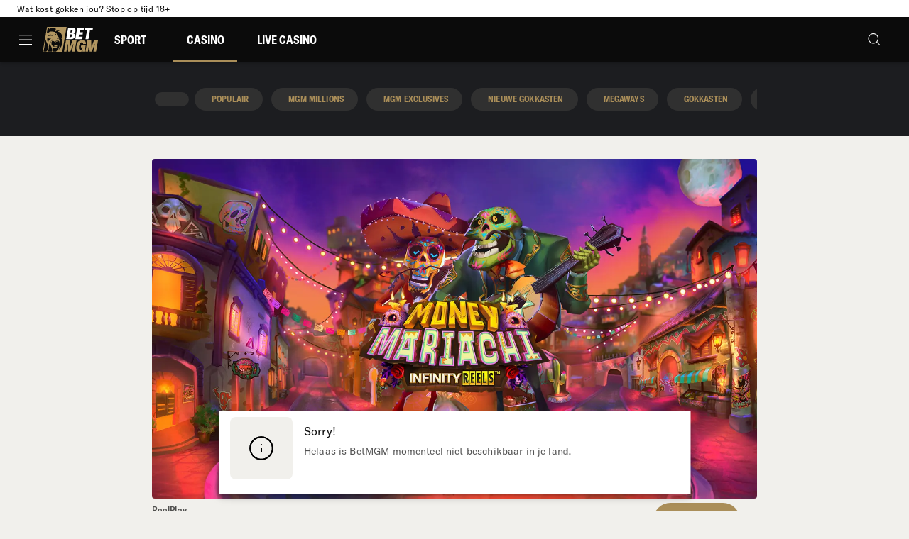

--- FILE ---
content_type: text/html; charset=utf-8
request_url: https://www.betmgm.nl/casino/slots/money-mariachi-infinity-reels
body_size: 42839
content:
<!DOCTYPE html><html lang="en"><head><meta charSet="utf-8" data-next-head=""/><link rel="manifest" href="/manifest.json" crossorigin="use-credentials" data-next-head=""/><meta name="viewport" content="minimum-scale=1, initial-scale=1, width=device-width, shrink-to-fit=no, interactive-widget=resizes-content" data-next-head=""/><title data-next-head="">Money Mariachi Infinity Reels | spelen bij BetMGM</title><link rel="canonical" href="https://www.betmgm.nl/casino/slots/money-mariachi-infinity-reels" data-next-head=""/><link rel="alternate" href="https://www.betmgm.nl/casino/slots/money-mariachi-infinity-reels" hrefLang="nl-nl" data-next-head=""/><link rel="alternate" href="https://www.betmgm.se/casino/slots/money-mariachi-infinity-reels" hrefLang="sv-se" data-next-head=""/><link rel="alternate" href="https://www.betmgm.co.uk/casino/slots/money-mariachi-infinity-reels" hrefLang="en-gb" data-next-head=""/><meta charSet="utf-8"/><link rel="shortcut icon" type="image/png" href="https://cdn.betmgm.nl/frontend/55.29.16/public/static/img/favicon.png"/><link rel="icon" href="https://cdn.betmgm.nl/frontend/55.29.16/public/static/pwa-icons/192.png"/><link rel="apple-touch-icon" href="https://cdn.betmgm.nl/frontend/55.29.16/public/static/pwa-icons/192.png"/><meta name="theme-color" content="#0B0B0B"/><noscript data-n-css=""></noscript><script defer="" nomodule="" src="https://cdn.betmgm.nl/frontend/senna/_next/static/chunks/polyfills-42372ed130431b0a.js"></script><script defer="" src="https://cdn.betmgm.nl/frontend/senna/_next/static/chunks/90981.50a73cd6ec5403f1.js"></script><script defer="" src="https://cdn.betmgm.nl/frontend/senna/_next/static/chunks/78079.bf5a96c56e98a41a.js"></script><script defer="" src="https://cdn.betmgm.nl/frontend/senna/_next/static/chunks/34493.cdd954c5f4349186.js"></script><script defer="" src="https://cdn.betmgm.nl/frontend/senna/_next/static/chunks/14599.2c885300bd5f7e7e.js"></script><script defer="" src="https://cdn.betmgm.nl/frontend/senna/_next/static/chunks/76581.10b32081837f749e.js"></script><script defer="" src="https://cdn.betmgm.nl/frontend/senna/_next/static/chunks/94347.95d29c4e08dd7ab6.js"></script><script defer="" src="https://cdn.betmgm.nl/frontend/senna/_next/static/chunks/93440.4ef7149880e44175.js"></script><script defer="" src="https://cdn.betmgm.nl/frontend/senna/_next/static/chunks/68761.22054c60d97827c6.js"></script><script defer="" src="https://cdn.betmgm.nl/frontend/senna/_next/static/chunks/10480-15f9bce4af3ca6a5.js"></script><script defer="" src="https://cdn.betmgm.nl/frontend/senna/_next/static/chunks/16064-ba0e080224f63d02.js"></script><script defer="" src="https://cdn.betmgm.nl/frontend/senna/_next/static/chunks/79870-d134ca1685183394.js"></script><script defer="" src="https://cdn.betmgm.nl/frontend/senna/_next/static/chunks/6953.9a1483c2652a3e83.js"></script><script defer="" src="https://cdn.betmgm.nl/frontend/senna/_next/static/chunks/65616.69e0543d867d4b26.js"></script><script defer="" src="https://cdn.betmgm.nl/frontend/senna/_next/static/chunks/54783.22b7ad7f9c4dd52b.js"></script><script defer="" src="https://cdn.betmgm.nl/frontend/senna/_next/static/chunks/46923.c77a57b8b6110e29.js"></script><script defer="" src="https://cdn.betmgm.nl/frontend/senna/_next/static/chunks/9506.1efa9cf1a3c4e471.js"></script><script defer="" src="https://cdn.betmgm.nl/frontend/senna/_next/static/chunks/64871.1186f33615adc203.js"></script><script defer="" src="https://cdn.betmgm.nl/frontend/senna/_next/static/chunks/39101.e8e3e9c812369686.js"></script><script defer="" src="https://cdn.betmgm.nl/frontend/senna/_next/static/chunks/23322-8d3b6b36856a942e.js"></script><script defer="" src="https://cdn.betmgm.nl/frontend/senna/_next/static/chunks/86303-812a1f3b1b811c41.js"></script><script defer="" src="https://cdn.betmgm.nl/frontend/senna/_next/static/chunks/7159.2f12de7642982002.js"></script><script defer="" src="https://cdn.betmgm.nl/frontend/senna/_next/static/chunks/90386.30592ef7e7f095c5.js"></script><script defer="" src="https://cdn.betmgm.nl/frontend/senna/_next/static/chunks/53353-c245c44f3ca01fab.js"></script><script defer="" src="https://cdn.betmgm.nl/frontend/senna/_next/static/chunks/41684.57f355df517f885f.js"></script><script defer="" src="https://cdn.betmgm.nl/frontend/senna/_next/static/chunks/16436-a8079970895baf88.js"></script><script defer="" src="https://cdn.betmgm.nl/frontend/senna/_next/static/chunks/42203.88810056709b1cbd.js"></script><script defer="" src="https://cdn.betmgm.nl/frontend/senna/_next/static/chunks/8818.f31b3f2b0ebd8b5f.js"></script><script defer="" src="https://cdn.betmgm.nl/frontend/senna/_next/static/chunks/9101.ae662dc2729b5ff0.js"></script><script defer="" src="https://cdn.betmgm.nl/frontend/senna/_next/static/chunks/63014.3e2d3e9d8ededcee.js"></script><script defer="" src="https://cdn.betmgm.nl/frontend/senna/_next/static/chunks/11205.39019133daaa4a8f.js"></script><script defer="" src="https://cdn.betmgm.nl/frontend/senna/_next/static/chunks/92063.59546480ef93f93e.js"></script><script defer="" src="https://cdn.betmgm.nl/frontend/senna/_next/static/chunks/15242.ca6df7616575b32b.js"></script><script defer="" src="https://cdn.betmgm.nl/frontend/senna/_next/static/chunks/35628.45ac509b0df5080c.js"></script><script defer="" src="https://cdn.betmgm.nl/frontend/senna/_next/static/chunks/20204.9b9a2cc599731154.js"></script><script defer="" src="https://cdn.betmgm.nl/frontend/senna/_next/static/chunks/35812.350128aa9ae42c3e.js"></script><script defer="" src="https://cdn.betmgm.nl/frontend/senna/_next/static/chunks/7335.31a24583ac71ca42.js"></script><script defer="" src="https://cdn.betmgm.nl/frontend/senna/_next/static/chunks/72101.b27f74370ce7a91b.js"></script><script defer="" src="https://cdn.betmgm.nl/frontend/senna/_next/static/chunks/3924.0a2c82148ec1898f.js"></script><script defer="" src="https://cdn.betmgm.nl/frontend/senna/_next/static/chunks/9441.b44ea72144847044.js"></script><script defer="" src="https://cdn.betmgm.nl/frontend/senna/_next/static/chunks/16635.664e9826099e12db.js"></script><script defer="" src="https://cdn.betmgm.nl/frontend/senna/_next/static/chunks/18569.08d5de92c2e562e1.js"></script><script defer="" src="https://cdn.betmgm.nl/frontend/senna/_next/static/chunks/62240.0f65305d7592a559.js"></script><script defer="" src="https://cdn.betmgm.nl/frontend/senna/_next/static/chunks/51838.53b29e3413f95975.js"></script><script defer="" src="https://cdn.betmgm.nl/frontend/senna/_next/static/chunks/57079.76fbac4b6c6d21c1.js"></script><script defer="" src="https://cdn.betmgm.nl/frontend/senna/_next/static/chunks/11935.e20c2f307f7a712c.js"></script><script defer="" src="https://cdn.betmgm.nl/frontend/senna/_next/static/chunks/33237.423ea15e23aa600a.js"></script><script defer="" src="https://cdn.betmgm.nl/frontend/senna/_next/static/chunks/3973.7443e910e20ee4d2.js"></script><script defer="" src="https://cdn.betmgm.nl/frontend/senna/_next/static/chunks/36669.8084cf9841d8d515.js"></script><script defer="" src="https://cdn.betmgm.nl/frontend/senna/_next/static/chunks/39600.7fb7d131c04ed5ce.js"></script><script defer="" src="https://cdn.betmgm.nl/frontend/senna/_next/static/chunks/27021.3f0c1662fb3098ab.js"></script><script defer="" src="https://cdn.betmgm.nl/frontend/senna/_next/static/chunks/14730.30292f4c6d2abc9f.js"></script><script defer="" src="https://cdn.betmgm.nl/frontend/senna/_next/static/chunks/24717.70d0fc5e1ef9fcf6.js"></script><script defer="" src="https://cdn.betmgm.nl/frontend/senna/_next/static/chunks/69060.73ed2d5d42fb76c8.js"></script><script src="https://cdn.betmgm.nl/frontend/senna/_next/static/chunks/webpack-939c6e5fb289a74f.js" defer=""></script><script src="https://cdn.betmgm.nl/frontend/senna/_next/static/chunks/framework-c212f7292bd2ae8b.js" defer=""></script><script src="https://cdn.betmgm.nl/frontend/senna/_next/static/chunks/main-c907100b08e48b3f.js" defer=""></script><script src="https://cdn.betmgm.nl/frontend/senna/_next/static/chunks/pages/_app-fba2428d93814bc9.js" defer=""></script><script src="https://cdn.betmgm.nl/frontend/senna/_next/static/chunks/71731-1c36628ca57ac1f9.js" defer=""></script><script src="https://cdn.betmgm.nl/frontend/senna/_next/static/chunks/65633-1333460a2e6d7164.js" defer=""></script><script src="https://cdn.betmgm.nl/frontend/senna/_next/static/chunks/14082-6e1b52886384e197.js" defer=""></script><script src="https://cdn.betmgm.nl/frontend/senna/_next/static/chunks/11367-6e95187d16b0971c.js" defer=""></script><script src="https://cdn.betmgm.nl/frontend/senna/_next/static/chunks/17872-3ac3c77ac71f4d52.js" defer=""></script><script src="https://cdn.betmgm.nl/frontend/senna/_next/static/chunks/69586-77902a47cdd2533b.js" defer=""></script><script src="https://cdn.betmgm.nl/frontend/senna/_next/static/chunks/46065-c13136c54c077605.js" defer=""></script><script src="https://cdn.betmgm.nl/frontend/senna/_next/static/chunks/16714-ec1b4d1fb5f3ec1a.js" defer=""></script><script src="https://cdn.betmgm.nl/frontend/senna/_next/static/chunks/56713-c2db4060550b4f3a.js" defer=""></script><script src="https://cdn.betmgm.nl/frontend/senna/_next/static/chunks/90109-07517bda64115cec.js" defer=""></script><script src="https://cdn.betmgm.nl/frontend/senna/_next/static/chunks/8361-ae5c4db24d5459a2.js" defer=""></script><script src="https://cdn.betmgm.nl/frontend/senna/_next/static/chunks/97957-7b96266e5fc55943.js" defer=""></script><script src="https://cdn.betmgm.nl/frontend/senna/_next/static/chunks/47021-e901767208f0d9e2.js" defer=""></script><script src="https://cdn.betmgm.nl/frontend/senna/_next/static/chunks/82255-d9e11aa2ef38339b.js" defer=""></script><script src="https://cdn.betmgm.nl/frontend/senna/_next/static/chunks/7359-ae793a051535dd86.js" defer=""></script><script src="https://cdn.betmgm.nl/frontend/senna/_next/static/chunks/74554-829e54e429adb3ec.js" defer=""></script><script src="https://cdn.betmgm.nl/frontend/senna/_next/static/chunks/13843-ffaf0604aa48dab6.js" defer=""></script><script src="https://cdn.betmgm.nl/frontend/senna/_next/static/chunks/84222-53d0df51fad0243e.js" defer=""></script><script src="https://cdn.betmgm.nl/frontend/senna/_next/static/chunks/32383-02b607b24b6adb8d.js" defer=""></script><script src="https://cdn.betmgm.nl/frontend/senna/_next/static/chunks/44234-d286a4724e4b1bbf.js" defer=""></script><script src="https://cdn.betmgm.nl/frontend/senna/_next/static/chunks/17756-689b61b3e5fa8756.js" defer=""></script><script src="https://cdn.betmgm.nl/frontend/senna/_next/static/chunks/69483-b720fb889c070a02.js" defer=""></script><script src="https://cdn.betmgm.nl/frontend/senna/_next/static/chunks/6212-8365ec61a3c38634.js" defer=""></script><script src="https://cdn.betmgm.nl/frontend/senna/_next/static/chunks/31135-031eda5f2e0e2219.js" defer=""></script><script src="https://cdn.betmgm.nl/frontend/senna/_next/static/chunks/27679-47933dc3f0ae0bfa.js" defer=""></script><script src="https://cdn.betmgm.nl/frontend/senna/_next/static/chunks/10940-677385981442421e.js" defer=""></script><script src="https://cdn.betmgm.nl/frontend/senna/_next/static/chunks/78067-0b4a67ba13d456ec.js" defer=""></script><script src="https://cdn.betmgm.nl/frontend/senna/_next/static/chunks/71488-7cc5d54a8f93058b.js" defer=""></script><script src="https://cdn.betmgm.nl/frontend/senna/_next/static/chunks/36944-cfe6b43114c1b861.js" defer=""></script><script src="https://cdn.betmgm.nl/frontend/senna/_next/static/chunks/42540-2f68c6bb3daaf2e0.js" defer=""></script><script src="https://cdn.betmgm.nl/frontend/senna/_next/static/chunks/7833-d0495a838b31f9ac.js" defer=""></script><script src="https://cdn.betmgm.nl/frontend/senna/_next/static/chunks/39786-e95e227dcb1c8d21.js" defer=""></script><script src="https://cdn.betmgm.nl/frontend/senna/_next/static/chunks/96836-037b3db87ddf2563.js" defer=""></script><script src="https://cdn.betmgm.nl/frontend/senna/_next/static/chunks/94415-3f9cf990400b6f20.js" defer=""></script><script src="https://cdn.betmgm.nl/frontend/senna/_next/static/chunks/94143-18d3845266ec57fe.js" defer=""></script><script src="https://cdn.betmgm.nl/frontend/senna/_next/static/chunks/81706-bdda4704b6fb0e12.js" defer=""></script><script src="https://cdn.betmgm.nl/frontend/senna/_next/static/chunks/pages/%5B...cms%5D-ccee9df99e912bcf.js" defer=""></script><script src="https://cdn.betmgm.nl/frontend/senna/_next/static/55.29.16-1768989315/_buildManifest.js" defer=""></script><script src="https://cdn.betmgm.nl/frontend/senna/_next/static/55.29.16-1768989315/_ssgManifest.js" defer=""></script><style data-emotion="css-global 0"></style><style data-emotion="css-global p5m0qz">html{-webkit-font-smoothing:antialiased;-moz-osx-font-smoothing:grayscale;box-sizing:border-box;-webkit-text-size-adjust:100%;}*,*::before,*::after{box-sizing:inherit;}strong,b{font-weight:700;}body{margin:0;color:#0B0B0B;font-family:GT-America,system-ui,sans-serif;font-weight:normal;font-style:normal;font-stretch:normal;font-size:1rem;line-height:1.5;letter-spacing:0.00938em;background-color:#F1F0EC;}@media print{body{background-color:#FFFFFF;}}body::backdrop{background-color:#F1F0EC;}@font-face{font-family:GT-America-Condensed-Bold;src:url('https://cdn.betmgm.nl/frontend/55.29.16/public/static/fonts/GT-America/GT-America-Condensed-Bold.woff2') format('woff2');}@font-face{font-family:GT-America-Condensed-Medium;src:url('https://cdn.betmgm.nl/frontend/55.29.16/public/static/fonts/GT-America/GT-America-Condensed-Medium.woff2') format('woff2');}@font-face{font-family:GT-America-Condensed-Bold-Italic;src:url('https://cdn.betmgm.nl/frontend/55.29.16/public/static/fonts/GT-America/GT-America-Condensed-Bold-Italic.woff2') format('woff2');}@font-face{font-family:GT-America-Standard-Medium;src:url('https://cdn.betmgm.nl/frontend/55.29.16/public/static/fonts/GT-America/GT-America-Standard-Medium.woff2') format('woff2');}@font-face{font-family:GT-America-Standard-Regular;src:url('https://cdn.betmgm.nl/frontend/55.29.16/public/static/fonts/GT-America/GT-America-Standard-Regular.woff2') format('woff2');}@font-face{font-family:GT-America-Standard-Bold;src:url('https://cdn.betmgm.nl/frontend/55.29.16/public/static/fonts/GT-America/GT-America-Standard-Bold.woff2') format('woff2');}@font-face{font-family:GT-America-Standard-Medium;src:url('https://cdn.betmgm.nl/frontend/55.29.16/public/static/fonts/GT-America/GT-America-Standard-Medium.woff2') format('woff2');}@font-face{font-family:GT-America-Standard-Regular;src:url('https://cdn.betmgm.nl/frontend/55.29.16/public/static/fonts/GT-America/GT-America-Standard-Regular.woff2') format('woff2');}@font-face{font-family:'GT-America';src:url('https://cdn.betmgm.nl/frontend/55.29.16/public/static/fonts/GT-America/GT-America-Condensed-Bold.woff2') format('woff2');font-display:swap;font-weight:bold;font-style:normal;font-stretch:condensed;}@font-face{font-family:'GT-America';src:url('https://cdn.betmgm.nl/frontend/55.29.16/public/static/fonts/GT-America/GT-America-Condensed-Medium.woff2') format('woff2');font-display:swap;font-weight:500;font-style:normal;font-stretch:condensed;}@font-face{font-family:'GT-America';src:url('https://cdn.betmgm.nl/frontend/55.29.16/public/static/fonts/GT-America/GT-America-Condensed-Bold-Italic.woff2') format('woff2');font-display:swap;font-weight:bold;font-style:italic;font-stretch:condensed;}@font-face{font-family:'GT-America';src:url('https://cdn.betmgm.nl/frontend/55.29.16/public/static/fonts/GT-America/GT-America-Standard-Regular.woff2') format('woff2');font-display:swap;font-weight:normal;font-style:normal;font-stretch:normal;}@font-face{font-family:'GT-America';src:url('https://cdn.betmgm.nl/frontend/55.29.16/public/static/fonts/GT-America/GT-America-Standard-Bold.woff2') format('woff2');font-display:swap;font-weight:bold;font-style:normal;font-stretch:normal;}@font-face{font-family:'GT-America';src:url('https://cdn.betmgm.nl/frontend/55.29.16/public/static/fonts/GT-America/GT-America-Standard-Medium.woff2') format('woff2');font-display:swap;font-weight:500;font-style:normal;font-stretch:normal;}</style><style data-emotion="css 1dkl0u0 1xag01b en3lbm j6f3x4 1ns8eki j60r83 zf0iqh 1uxehc 1epsyv9 iijyq7 19at5f5 1dya3jy chz7cr q7mezt 1q098i4 13o7eu2 1iqs4mk 6b4u1g 17wdecj mte6vz 2xu61f 1902i5q 1rfsyzq 1nk9ob2 8jnam6 1oxay0p py3cl7 rvzv1l 1hvpkds 1yzcp1 1gb6p3e b95f0i pbq74v 1l941vf 1s1czvj zv7ju9 4z6nar 1ihqpyo 2kzpv7 1ohqk82 8atqhb 19siglr 1cgfvp8 1vjer0k 18jt14e 1x36n8t xuguq3 1dhecrd hv9sku 1eos23b 1de89br 1txmvep 1jke4yk a2p7kl 9yab6b 1g5thlq vhsahh 1bkupaw 8u57e 43cfdq 1yrub3q 11xbs58 j5005a 1qlibwe 122y91a gj42qb ln0zg2 1pgdxiu 1387m8i 106ej9e 1xevr3l vt38wk 1cr67vk j7qwjs 1dq4txt 1lnpois 10scmdp 18j51vt 1u3u7l2 ama0lo 1g71r2h 18jqfyr iss8sj 6hi6i2 fy6tdg 1gb242y 1ylu0bo jliq93 1nk3wgv 12sbgoe lbxtwm 16ufse0 14nolla 1gsael5 uzzi90 4r9mmt 13sn4ry iy9fo8 1vtnvkt 1exaul3 19a6741 1lrxx7o 9wvnva 1486ftd mz0ev2 kfphoc nmx2iz 1ypt5po 1yldfqp c742j6 mro3c9 1ov46kg 11wirzm 5tezo4 oz7fb1 13amizd 4r2ewy 18vqapv 1p944i1 9s4iw0 15daej5 8yqcxh 1nxkx09 6my9hp 1o8izq5">.css-1dkl0u0{width:100%;top:0;z-index:1500;position:-webkit-sticky;position:sticky;background-color:#FFFFFF;color:#0B0B0B;}.css-1xag01b{margin:0;font-family:GT-America,system-ui,sans-serif;font-weight:normal;font-style:normal;font-stretch:normal;font-size:0.75rem;line-height:1.33;color:inherit;width:100%;background-color:transparent;}.css-en3lbm{display:-webkit-box;display:-webkit-flex;display:-ms-flexbox;display:flex;-webkit-flex-direction:row;-ms-flex-direction:row;flex-direction:row;min-height:24px;-webkit-box-pack:justify;-webkit-justify-content:space-between;justify-content:space-between;-webkit-align-items:center;-webkit-box-align:center;-ms-flex-align:center;align-items:center;-webkit-box-flex-wrap:nowrap;-webkit-flex-wrap:nowrap;-ms-flex-wrap:nowrap;flex-wrap:nowrap;-webkit-column-gap:8px;column-gap:8px;width:100%;}@media (min-width:0px){.css-en3lbm{padding-left:16px;padding-right:16px;}}@media (min-width:600px){.css-en3lbm{padding-left:24px;padding-right:24px;}}.css-j6f3x4{margin:0;font-family:GT-America,system-ui,sans-serif;font-weight:normal;font-style:normal;font-stretch:normal;font-size:0.75rem;line-height:1.33;letter-spacing:0.03333em;margin-right:auto;}.css-1ns8eki{display:-webkit-box;display:-webkit-flex;display:-ms-flexbox;display:flex;-webkit-flex-direction:row;-ms-flex-direction:row;flex-direction:row;}.css-1ns8eki>:not(style):not(style){margin:0;}.css-1ns8eki>:not(style)~:not(style){margin-left:4px;}.css-j60r83{display:block;background-color:rgba(11, 11, 11, 0.11);height:1.2em;margin-top:0;margin-bottom:0;height:auto;transform-origin:0 55%;-webkit-transform:scale(1, 0.60);-moz-transform:scale(1, 0.60);-ms-transform:scale(1, 0.60);transform:scale(1, 0.60);border-radius:8px/13.3px;max-width:-webkit-fit-content;max-width:-moz-fit-content;max-width:fit-content;height:auto;visibility:hidden;}.css-j60r83:empty:before{content:"\00a0";}.css-j60r83>*{visibility:hidden;}.css-zf0iqh{display:-webkit-box;display:-webkit-flex;display:-ms-flexbox;display:flex;-webkit-flex-direction:column;-ms-flex-direction:column;flex-direction:column;min-height:100vh;}.css-1uxehc{background-color:#FFFFFF;color:#FFFFFF;-webkit-transition:box-shadow 300ms cubic-bezier(0.4, 0, 0.2, 1) 0ms;transition:box-shadow 300ms cubic-bezier(0.4, 0, 0.2, 1) 0ms;box-shadow:var(--Paper-shadow);background-image:var(--Paper-overlay);display:-webkit-box;display:-webkit-flex;display:-ms-flexbox;display:flex;-webkit-flex-direction:column;-ms-flex-direction:column;flex-direction:column;width:100%;box-sizing:border-box;-webkit-flex-shrink:0;-ms-flex-negative:0;flex-shrink:0;position:-webkit-sticky;position:sticky;z-index:1100;top:0;left:auto;right:0;--AppBar-background:#B19661;--AppBar-color:#0B0B0B;background-color:var(--AppBar-background);color:var(--AppBar-color);background-color:#0B0B0B;color:#FFFFFF;max-height:64px;}.css-1epsyv9{position:relative;display:-webkit-box;display:-webkit-flex;display:-ms-flexbox;display:flex;-webkit-align-items:center;-webkit-box-align:center;-ms-flex-align:center;align-items:center;padding-left:16px;padding-right:16px;min-height:56px;-webkit-box-pack:justify;-webkit-justify-content:space-between;justify-content:space-between;}@media (min-width:600px){.css-1epsyv9{padding-left:24px;padding-right:24px;}}@media (min-width:0px){@media (orientation: landscape){.css-1epsyv9{min-height:48px;}}}@media (min-width:600px){.css-1epsyv9{min-height:64px;}}.css-1epsyv9 .menu-header-tabs div:has(.link-header-tab){gap:16px;}.css-1epsyv9 .menu-header{display:-webkit-box;display:-webkit-flex;display:-ms-flexbox;display:flex;-webkit-align-items:center;-webkit-box-align:center;-ms-flex-align:center;align-items:center;}@media (min-width:0px){.css-1epsyv9 .menu-header{gap:4px;}}@media (min-width:900px){.css-1epsyv9 .menu-header{gap:24px;}}.css-1epsyv9 .menu-header:last-child{gap:8px;}.css-iijyq7{margin-left:-12px;}.css-19at5f5{display:-webkit-inline-box;display:-webkit-inline-flex;display:-ms-inline-flexbox;display:inline-flex;-webkit-align-items:center;-webkit-box-align:center;-ms-flex-align:center;align-items:center;-webkit-box-pack:center;-ms-flex-pack:center;-webkit-justify-content:center;justify-content:center;position:relative;box-sizing:border-box;-webkit-tap-highlight-color:transparent;background-color:transparent;outline:0;border:0;margin:0;border-radius:0;padding:0;cursor:pointer;-webkit-user-select:none;-moz-user-select:none;-ms-user-select:none;user-select:none;vertical-align:middle;-moz-appearance:none;-webkit-appearance:none;-webkit-text-decoration:none;text-decoration:none;color:inherit;text-align:center;-webkit-flex:0 0 auto;-ms-flex:0 0 auto;flex:0 0 auto;font-size:1.5rem;padding:8px;border-radius:50%;color:rgba(0, 0, 0, 0.54);-webkit-transition:background-color 150ms cubic-bezier(0.4, 0, 0.2, 1) 0ms;transition:background-color 150ms cubic-bezier(0.4, 0, 0.2, 1) 0ms;--IconButton-hoverBg:rgba(0, 0, 0, 0.04);color:inherit;padding:12px;font-size:1.75rem;}.css-19at5f5::-moz-focus-inner{border-style:none;}.css-19at5f5.Mui-disabled{pointer-events:none;cursor:default;}@media print{.css-19at5f5{-webkit-print-color-adjust:exact;color-adjust:exact;}}.css-19at5f5:hover{background-color:var(--IconButton-hoverBg);}@media (hover: none){.css-19at5f5:hover{background-color:transparent;}}.css-19at5f5.Mui-disabled{background-color:transparent;color:rgba(0, 0, 0, 0.26);}.css-19at5f5.MuiIconButton-loading{color:transparent;}.css-1dya3jy{display:none;position:absolute;visibility:visible;top:50%;left:50%;-webkit-transform:translate(-50%, -50%);-moz-transform:translate(-50%, -50%);-ms-transform:translate(-50%, -50%);transform:translate(-50%, -50%);color:rgba(0, 0, 0, 0.26);}.css-chz7cr{position:relative;display:-webkit-inline-box;display:-webkit-inline-flex;display:-ms-inline-flexbox;display:inline-flex;vertical-align:middle;-webkit-flex-shrink:0;-ms-flex-negative:0;flex-shrink:0;}.css-q7mezt{-webkit-user-select:none;-moz-user-select:none;-ms-user-select:none;user-select:none;width:1em;height:1em;display:inline-block;-webkit-flex-shrink:0;-ms-flex-negative:0;flex-shrink:0;-webkit-transition:fill 200ms cubic-bezier(0.4, 0, 0.2, 1) 0ms;transition:fill 200ms cubic-bezier(0.4, 0, 0.2, 1) 0ms;fill:currentColor;font-size:1.5rem;}.css-1q098i4{display:-webkit-box;display:-webkit-flex;display:-ms-flexbox;display:flex;-webkit-flex-direction:row;-ms-flex-direction:row;flex-direction:row;-webkit-box-flex-wrap:wrap;-webkit-flex-wrap:wrap;-ms-flex-wrap:wrap;flex-wrap:wrap;-webkit-box-pack:center;-ms-flex-pack:center;-webkit-justify-content:center;justify-content:center;-webkit-align-content:center;-ms-flex-line-pack:center;align-content:center;-webkit-align-items:center;-webkit-box-align:center;-ms-flex-align:center;align-items:center;position:absolute;box-sizing:border-box;font-family:"Roboto","Helvetica","Arial",sans-serif;font-weight:500;font-size:0.75rem;min-width:20px;line-height:1;padding:0 6px;height:20px;border-radius:10px;z-index:1;-webkit-transition:-webkit-transform 225ms cubic-bezier(0.4, 0, 0.2, 1) 0ms;transition:transform 225ms cubic-bezier(0.4, 0, 0.2, 1) 0ms;background-color:#D33C2D;color:#fff;top:0;right:0;-webkit-transform:scale(1) translate(50%, -50%);-moz-transform:scale(1) translate(50%, -50%);-ms-transform:scale(1) translate(50%, -50%);transform:scale(1) translate(50%, -50%);transform-origin:100% 0%;-webkit-transition:-webkit-transform 195ms cubic-bezier(0.4, 0, 0.2, 1) 0ms;transition:transform 195ms cubic-bezier(0.4, 0, 0.2, 1) 0ms;}.css-1q098i4.MuiBadge-invisible{-webkit-transform:scale(0) translate(50%, -50%);-moz-transform:scale(0) translate(50%, -50%);-ms-transform:scale(0) translate(50%, -50%);transform:scale(0) translate(50%, -50%);}.css-13o7eu2{display:block;}.css-1iqs4mk{margin:0;font:inherit;line-height:inherit;letter-spacing:inherit;color:#B19661;-webkit-text-decoration:none;text-decoration:none;color:#373AE5;text-decoration-color:#373AE5;}.css-1iqs4mk.MuiTypography-root{color:#373AE5;text-decoration-color:#373AE5;}.css-6b4u1g{display:block;max-width:100%;height:auto;}.css-17wdecj{display:none;}@media (min-width:1200px){.css-17wdecj{display:block;}}.css-mte6vz{overflow:hidden;min-height:48px;-webkit-overflow-scrolling:touch;display:-webkit-box;display:-webkit-flex;display:-ms-flexbox;display:flex;border-bottom:0px solid;color:#FFFFFF;}@media (max-width:599.95px){.css-mte6vz .MuiTabs-scrollButtons{display:none;}}.css-mte6vz .MuiTabs-indicator{height:3px;}.css-mte6vz .MuiTab-root{font-weight:700;font-size:0.75rem;letter-spacing:1.07px;border:none;}.css-mte6vz .MuiTabs-indicator{background-color:#FFFFFF;}.css-mte6vz .MuiTab-root.MuiTab-textColorPrimary{color:#FFFFFF;}.css-mte6vz .MuiTab-root.MuiTab-textColorPrimary.Mui-selected{color:#FFFFFF;}.css-mte6vz .MuiTab-root.MuiTab-textColorPrimary:focus{border-color:#FFFFFF;color:#FFFFFF;}.css-mte6vz .MuiTab-root.MuiTab-textColorSecondary{color:#FFFFFF;}.css-mte6vz .MuiTab-root.MuiTab-textColorSecondary.Mui-selected{color:#FFFFFF;}.css-mte6vz .MuiTab-root.MuiTab-textColorSecondary.Mui-disabled{color:rgba(255, 255, 255, 0.6);}.css-mte6vz .MuiTab-root.MuiTab-textColorSecondary:focus{border-color:#FFFFFF;color:#FFFFFF;}.css-mte6vz .MuiTab-root.MuiTab-textColorInherit:hover,.css-mte6vz .MuiTab-root.MuiTab-textColorPrimary:hover{background-color:#303030;color:#FFFFFF;}.css-mte6vz .MuiTab-root.MuiTab-textColorPrimary:focus{border-color:#AA8E59;}.css-mte6vz .MuiTabs-indicator{background-color:#AA8E59;}.css-mte6vz .MuiTab-root{box-shadow:none;color:inherit;}.css-mte6vz .MuiTab-root:not(:first-of-type){margin-left:16px;}.css-mte6vz .MuiTabs-scroller{min-height:64px;display:-webkit-box;display:-webkit-flex;display:-ms-flexbox;display:flex;}.css-2xu61f{position:relative;display:inline-block;-webkit-flex:1 1 auto;-ms-flex:1 1 auto;flex:1 1 auto;white-space:nowrap;overflow-x:hidden;width:100%;}.css-1902i5q{display:-webkit-box;display:-webkit-flex;display:-ms-flexbox;display:flex;}.css-1rfsyzq{display:-webkit-inline-box;display:-webkit-inline-flex;display:-ms-inline-flexbox;display:inline-flex;-webkit-align-items:center;-webkit-box-align:center;-ms-flex-align:center;align-items:center;-webkit-box-pack:center;-ms-flex-pack:center;-webkit-justify-content:center;justify-content:center;position:relative;box-sizing:border-box;-webkit-tap-highlight-color:transparent;background-color:transparent;outline:0;border:0;margin:0;border-radius:0;padding:0;cursor:pointer;-webkit-user-select:none;-moz-user-select:none;-ms-user-select:none;user-select:none;vertical-align:middle;-moz-appearance:none;-webkit-appearance:none;-webkit-text-decoration:none;text-decoration:none;color:inherit;font-family:GT-America,system-ui,sans-serif;font-weight:bold;font-stretch:condensed;font-size:1rem;line-height:1.25;text-transform:uppercase;letter-spacing:0.02857em;max-width:360px;min-width:90px;position:relative;min-height:48px;-webkit-flex-shrink:0;-ms-flex-negative:0;flex-shrink:0;padding:12px 16px;overflow:hidden;white-space:normal;text-align:center;-webkit-flex-direction:column;-ms-flex-direction:column;flex-direction:column;color:#0B0B0B;border:0.25rem double transparent;color:inherit;padding:0.5rem 0.75rem;}.css-1rfsyzq::-moz-focus-inner{border-style:none;}.css-1rfsyzq.Mui-disabled{pointer-events:none;cursor:default;}@media print{.css-1rfsyzq{-webkit-print-color-adjust:exact;color-adjust:exact;}}.css-1rfsyzq.Mui-selected{color:#B19661;}.css-1rfsyzq.Mui-disabled{color:rgba(11, 11, 11, 0.4);}.css-1rfsyzq.MuiTab-textColorPrimary{color:#FFFFFF;}.css-1rfsyzq.MuiTab-textColorInherit,.css-1rfsyzq.MuiTab-textColorPrimary{opacity:1;}.css-1rfsyzq.MuiTab-textColorInherit.Mui-selected,.css-1rfsyzq.MuiTab-textColorPrimary.Mui-selected{color:inherit;}.css-1rfsyzq.MuiTab-textColorInherit.Mui-disabled,.css-1rfsyzq.MuiTab-textColorPrimary.Mui-disabled{color:rgba(11, 11, 11, 0.4);}.css-1rfsyzq.MuiTab-textColorInherit:hover,.css-1rfsyzq.MuiTab-textColorPrimary:hover{background-color:#D8CBB0;}.css-1rfsyzq.MuiTab-textColorInherit:focus,.css-1rfsyzq.MuiTab-textColorPrimary:focus{border-color:#B19661;}.css-1rfsyzq.MuiTab-textColorSecondary{color:#0B0B0B;}.css-1rfsyzq.MuiTab-textColorSecondary.Mui-disabled{color:rgba(11, 11, 11, 0.4);}.css-1rfsyzq.MuiTab-textColorSecondary:hover{background-color:#858585;}.css-1rfsyzq.MuiTab-textColorSecondary:focus{border-color:#0B0B0B;}.css-1nk9ob2{margin:0;font-family:GT-America,system-ui,sans-serif;font-weight:bold;font-stretch:condensed;font-size:1rem;line-height:1;text-transform:uppercase;letter-spacing:0.02857em;overflow:hidden;text-overflow:ellipsis;white-space:nowrap;font-weight:700;font-stretch:condensed;letter-spacing:0;}.css-8jnam6{position:absolute;height:2px;bottom:0;width:100%;-webkit-transition:all 300ms cubic-bezier(0.4, 0, 0.2, 1) 0ms;transition:all 300ms cubic-bezier(0.4, 0, 0.2, 1) 0ms;background-color:#B19661;}.css-1oxay0p{display:none;}@media (min-width:600px){.css-1oxay0p{display:block;}}.css-py3cl7{display:-webkit-inline-box;display:-webkit-inline-flex;display:-ms-inline-flexbox;display:inline-flex;-webkit-align-items:center;-webkit-box-align:center;-ms-flex-align:center;align-items:center;-webkit-box-pack:center;-ms-flex-pack:center;-webkit-justify-content:center;justify-content:center;position:relative;box-sizing:border-box;-webkit-tap-highlight-color:transparent;background-color:transparent;outline:0;border:0;margin:0;border-radius:0;padding:0;cursor:pointer;-webkit-user-select:none;-moz-user-select:none;-ms-user-select:none;user-select:none;vertical-align:middle;-moz-appearance:none;-webkit-appearance:none;-webkit-text-decoration:none;text-decoration:none;color:inherit;text-align:center;-webkit-flex:0 0 auto;-ms-flex:0 0 auto;flex:0 0 auto;font-size:1.5rem;padding:8px;border-radius:50%;color:rgba(0, 0, 0, 0.54);-webkit-transition:background-color 150ms cubic-bezier(0.4, 0, 0.2, 1) 0ms;transition:background-color 150ms cubic-bezier(0.4, 0, 0.2, 1) 0ms;--IconButton-hoverBg:rgba(0, 0, 0, 0.04);padding:12px;font-size:1.75rem;color:#B19661;color:#FFFFFF;}.css-py3cl7::-moz-focus-inner{border-style:none;}.css-py3cl7.Mui-disabled{pointer-events:none;cursor:default;}@media print{.css-py3cl7{-webkit-print-color-adjust:exact;color-adjust:exact;}}.css-py3cl7:hover{background-color:var(--IconButton-hoverBg);}@media (hover: none){.css-py3cl7:hover{background-color:transparent;}}.css-py3cl7.Mui-disabled{background-color:transparent;color:rgba(0, 0, 0, 0.26);}.css-py3cl7.MuiIconButton-loading{color:transparent;}.css-rvzv1l{background-color:#FFFFFF;color:#FFFFFF;-webkit-transition:box-shadow 300ms cubic-bezier(0.4, 0, 0.2, 1) 0ms;transition:box-shadow 300ms cubic-bezier(0.4, 0, 0.2, 1) 0ms;box-shadow:var(--Paper-shadow);background-image:var(--Paper-overlay);display:-webkit-box;display:-webkit-flex;display:-ms-flexbox;display:flex;-webkit-flex-direction:column;-ms-flex-direction:column;flex-direction:column;width:100%;box-sizing:border-box;-webkit-flex-shrink:0;-ms-flex-negative:0;flex-shrink:0;position:static;--AppBar-background:#B19661;--AppBar-color:#0B0B0B;background-color:var(--AppBar-background);color:var(--AppBar-color);background-color:#0B0B0B;color:transparent;display:none;}@media (max-width:1199.95px){.css-rvzv1l{display:block;}}.css-1hvpkds{overflow:hidden;min-height:48px;-webkit-overflow-scrolling:touch;display:-webkit-box;display:-webkit-flex;display:-ms-flexbox;display:flex;background-color:#FFFFFF;background-color:#0B0B0B;color:#FFFFFF;}@media (max-width:599.95px){.css-1hvpkds .MuiTabs-scrollButtons{display:none;}}.css-1hvpkds .MuiTabs-indicator{height:3px;}.css-1hvpkds .MuiTab-root{font-weight:700;font-size:0.75rem;letter-spacing:1.07px;}.css-1hvpkds .MuiTabs-indicator{background-color:#FFFFFF;}.css-1hvpkds .MuiTab-root.MuiTab-textColorPrimary{color:#FFFFFF;}.css-1hvpkds .MuiTab-root.MuiTab-textColorPrimary.Mui-selected{color:#FFFFFF;}.css-1hvpkds .MuiTab-root.MuiTab-textColorPrimary:focus{border-color:#FFFFFF;color:#FFFFFF;}.css-1hvpkds .MuiTab-root.MuiTab-textColorSecondary{color:#FFFFFF;}.css-1hvpkds .MuiTab-root.MuiTab-textColorSecondary.Mui-selected{color:#FFFFFF;}.css-1hvpkds .MuiTab-root.MuiTab-textColorSecondary.Mui-disabled{color:rgba(255, 255, 255, 0.6);}.css-1hvpkds .MuiTab-root.MuiTab-textColorSecondary:focus{border-color:#FFFFFF;color:#FFFFFF;}.css-1hvpkds .MuiTab-root.MuiTab-textColorInherit:hover,.css-1hvpkds .MuiTab-root.MuiTab-textColorPrimary:hover{background-color:#303030;color:#FFFFFF;}.css-1hvpkds .MuiTab-root.MuiTab-textColorPrimary:focus{border-color:#AA8E59;}.css-1hvpkds .MuiTabs-indicator{background-color:#AA8E59;}.css-1hvpkds .MuiTab-root{border:none;}.css-1yzcp1{display:-webkit-inline-box;display:-webkit-inline-flex;display:-ms-inline-flexbox;display:inline-flex;-webkit-align-items:center;-webkit-box-align:center;-ms-flex-align:center;align-items:center;-webkit-box-pack:center;-ms-flex-pack:center;-webkit-justify-content:center;justify-content:center;position:relative;box-sizing:border-box;-webkit-tap-highlight-color:transparent;background-color:transparent;outline:0;border:0;margin:0;border-radius:0;padding:0;cursor:pointer;-webkit-user-select:none;-moz-user-select:none;-ms-user-select:none;user-select:none;vertical-align:middle;-moz-appearance:none;-webkit-appearance:none;-webkit-text-decoration:none;text-decoration:none;color:inherit;font-family:GT-America,system-ui,sans-serif;font-weight:bold;font-stretch:condensed;font-size:1rem;line-height:1.25;text-transform:uppercase;letter-spacing:0.02857em;max-width:360px;min-width:90px;position:relative;min-height:48px;-webkit-flex-shrink:0;-ms-flex-negative:0;flex-shrink:0;padding:12px 16px;overflow:hidden;white-space:normal;text-align:center;-webkit-flex-direction:column;-ms-flex-direction:column;flex-direction:column;color:#0B0B0B;-webkit-flex-shrink:1;-ms-flex-negative:1;flex-shrink:1;-webkit-box-flex:1;-webkit-flex-grow:1;-ms-flex-positive:1;flex-grow:1;-webkit-flex-basis:0;-ms-flex-preferred-size:0;flex-basis:0;max-width:none;border:0.25rem double transparent;color:inherit;padding:0.5rem 0.75rem;}.css-1yzcp1::-moz-focus-inner{border-style:none;}.css-1yzcp1.Mui-disabled{pointer-events:none;cursor:default;}@media print{.css-1yzcp1{-webkit-print-color-adjust:exact;color-adjust:exact;}}.css-1yzcp1.Mui-selected{color:#B19661;}.css-1yzcp1.Mui-disabled{color:rgba(11, 11, 11, 0.4);}.css-1yzcp1.MuiTab-textColorPrimary{color:#FFFFFF;}.css-1yzcp1.MuiTab-textColorInherit,.css-1yzcp1.MuiTab-textColorPrimary{opacity:1;}.css-1yzcp1.MuiTab-textColorInherit.Mui-selected,.css-1yzcp1.MuiTab-textColorPrimary.Mui-selected{color:inherit;}.css-1yzcp1.MuiTab-textColorInherit.Mui-disabled,.css-1yzcp1.MuiTab-textColorPrimary.Mui-disabled{color:rgba(11, 11, 11, 0.4);}.css-1yzcp1.MuiTab-textColorInherit:hover,.css-1yzcp1.MuiTab-textColorPrimary:hover{background-color:#D8CBB0;}.css-1yzcp1.MuiTab-textColorInherit:focus,.css-1yzcp1.MuiTab-textColorPrimary:focus{border-color:#B19661;}.css-1yzcp1.MuiTab-textColorSecondary{color:#0B0B0B;}.css-1yzcp1.MuiTab-textColorSecondary.Mui-disabled{color:rgba(11, 11, 11, 0.4);}.css-1yzcp1.MuiTab-textColorSecondary:hover{background-color:#858585;}.css-1yzcp1.MuiTab-textColorSecondary:focus{border-color:#0B0B0B;}.css-1gb6p3e{margin:0;font-family:GT-America,system-ui,sans-serif;font-weight:normal;font-style:normal;font-stretch:normal;font-size:0.75rem;line-height:1.33;letter-spacing:0.03333em;overflow:hidden;text-overflow:ellipsis;white-space:nowrap;font-weight:700;font-stretch:condensed;letter-spacing:0;}.css-b95f0i{display:-webkit-box;display:-webkit-flex;display:-ms-flexbox;display:flex;-webkit-flex-direction:column;-ms-flex-direction:column;flex-direction:column;-webkit-flex:1;-ms-flex:1;flex:1;}.css-pbq74v{position:fixed;z-index:1300;right:0;bottom:0;top:0;left:0;visibility:hidden;z-index:1200;-webkit-flex-shrink:0;-ms-flex-negative:0;flex-shrink:0;}@media (min-width:0px){.css-pbq74v{width:272px;}}@media (min-width:900px){.css-pbq74v{width:296px;}}@media (min-width:0px){.css-pbq74v .MuiDrawer-paper{width:272px;}}@media (min-width:900px){.css-pbq74v .MuiDrawer-paper{width:296px;}}.css-pbq74v .MuiBadge-badge{background-color:#D33C2D;}.css-pbq74v .MuiListItemButton-root.Mui-selected{border-color:#987945;background-color:#E8E0D0;}.css-pbq74v .MuiListItemButton-root:hover{background-color:#F6F2EC;}.css-pbq74v .MuiListItemButton-root:focus{background-color:#E8E0D0;outline:none;}.css-1l941vf{position:fixed;display:-webkit-box;display:-webkit-flex;display:-ms-flexbox;display:flex;-webkit-align-items:center;-webkit-box-align:center;-ms-flex-align:center;align-items:center;-webkit-box-pack:center;-ms-flex-pack:center;-webkit-justify-content:center;justify-content:center;right:0;bottom:0;top:0;left:0;background-color:rgba(0, 0, 0, 0.5);-webkit-tap-highlight-color:transparent;background-color:rgba(0, 0, 0, 0.65);z-index:-1;}.css-1s1czvj{background-color:#FFFFFF;color:#0B0B0B;-webkit-transition:box-shadow 300ms cubic-bezier(0.4, 0, 0.2, 1) 0ms;transition:box-shadow 300ms cubic-bezier(0.4, 0, 0.2, 1) 0ms;box-shadow:var(--Paper-shadow);background-image:var(--Paper-overlay);overflow-y:auto;display:-webkit-box;display:-webkit-flex;display:-ms-flexbox;display:flex;-webkit-flex-direction:column;-ms-flex-direction:column;flex-direction:column;height:100%;-webkit-flex:1 0 auto;-ms-flex:1 0 auto;flex:1 0 auto;z-index:1200;-webkit-overflow-scrolling:touch;position:fixed;top:0;outline:0;left:0;}.css-zv7ju9{margin-top:0px;}.css-4z6nar{-webkit-flex:1;-ms-flex:1;flex:1;overflow:auto;}.css-1ihqpyo{padding-top:4px;height:100%;display:-webkit-box;display:-webkit-flex;display:-ms-flexbox;display:flex;-webkit-flex-direction:column;-ms-flex-direction:column;flex-direction:column;}.css-2kzpv7{list-style:none;margin:0;padding:0;position:relative;padding-top:8px;padding-bottom:8px;-webkit-box-flex:1;-webkit-flex-grow:1;-ms-flex-positive:1;flex-grow:1;}.css-1ohqk82{display:-webkit-box;display:-webkit-flex;display:-ms-flexbox;display:flex;-webkit-box-pack:start;-ms-flex-pack:start;-webkit-justify-content:flex-start;justify-content:flex-start;-webkit-align-items:center;-webkit-box-align:center;-ms-flex-align:center;align-items:center;position:relative;-webkit-text-decoration:none;text-decoration:none;width:100%;box-sizing:border-box;text-align:left;}.css-8atqhb{width:100%;}.css-19siglr{display:-webkit-inline-box;display:-webkit-inline-flex;display:-ms-inline-flexbox;display:inline-flex;-webkit-align-items:center;-webkit-box-align:center;-ms-flex-align:center;align-items:center;-webkit-box-pack:center;-ms-flex-pack:center;-webkit-justify-content:center;justify-content:center;position:relative;box-sizing:border-box;-webkit-tap-highlight-color:transparent;background-color:transparent;outline:0;border:0;margin:0;border-radius:0;padding:0;cursor:pointer;-webkit-user-select:none;-moz-user-select:none;-ms-user-select:none;user-select:none;vertical-align:middle;-moz-appearance:none;-webkit-appearance:none;-webkit-text-decoration:none;text-decoration:none;color:inherit;font-family:GT-America,system-ui,sans-serif;font-weight:bold;font-stretch:condensed;font-size:1rem;line-height:1;text-transform:uppercase;letter-spacing:0.02857em;min-width:64px;padding:6px 16px;border:0;border-radius:8px;-webkit-transition:background-color 250ms cubic-bezier(0.4, 0, 0.2, 1) 0ms,box-shadow 250ms cubic-bezier(0.4, 0, 0.2, 1) 0ms,border-color 250ms cubic-bezier(0.4, 0, 0.2, 1) 0ms,color 250ms cubic-bezier(0.4, 0, 0.2, 1) 0ms;transition:background-color 250ms cubic-bezier(0.4, 0, 0.2, 1) 0ms,box-shadow 250ms cubic-bezier(0.4, 0, 0.2, 1) 0ms,border-color 250ms cubic-bezier(0.4, 0, 0.2, 1) 0ms,color 250ms cubic-bezier(0.4, 0, 0.2, 1) 0ms;padding:6px 8px;color:var(--variant-textColor);background-color:var(--variant-textBg);--variant-textColor:#B19661;--variant-outlinedColor:#B19661;--variant-outlinedBorder:rgba(177, 150, 97, 0.5);--variant-containedColor:#0B0B0B;--variant-containedBg:#B19661;-webkit-transition:background-color 250ms cubic-bezier(0.4, 0, 0.2, 1) 0ms,box-shadow 250ms cubic-bezier(0.4, 0, 0.2, 1) 0ms,border-color 250ms cubic-bezier(0.4, 0, 0.2, 1) 0ms;transition:background-color 250ms cubic-bezier(0.4, 0, 0.2, 1) 0ms,box-shadow 250ms cubic-bezier(0.4, 0, 0.2, 1) 0ms,border-color 250ms cubic-bezier(0.4, 0, 0.2, 1) 0ms;border-radius:32px;font-family:GT-America,system-ui,sans-serif;font-weight:bold;font-stretch:condensed;font-size:1rem;line-height:1;text-transform:uppercase;letter-spacing:0.02857em;color:#0B0B0B;font-family:GT-America,system-ui,sans-serif;text-transform:uppercase;font-weight:bold;font-stretch:condensed;font-size:0.875rem;line-height:1;max-height:2.25rem;padding:0.625rem 2rem;display:-webkit-inline-box;display:-webkit-inline-flex;display:-ms-inline-flexbox;display:inline-flex;-webkit-align-items:center;-webkit-box-align:center;-ms-flex-align:center;align-items:center;-webkit-box-pack:center;-ms-flex-pack:center;-webkit-justify-content:center;justify-content:center;position:relative;box-sizing:border-box;-webkit-tap-highlight-color:transparent;background-color:transparent;outline:0;border:0;margin:0;border-radius:0;padding:0;cursor:pointer;-webkit-user-select:none;-moz-user-select:none;-ms-user-select:none;user-select:none;vertical-align:middle;-moz-appearance:none;-webkit-appearance:none;-webkit-text-decoration:none;text-decoration:none;color:inherit;display:-webkit-box;display:-webkit-flex;display:-ms-flexbox;display:flex;-webkit-box-flex:1;-webkit-flex-grow:1;-ms-flex-positive:1;flex-grow:1;-webkit-box-pack:start;-ms-flex-pack:start;-webkit-justify-content:flex-start;justify-content:flex-start;-webkit-align-items:center;-webkit-box-align:center;-ms-flex-align:center;align-items:center;position:relative;-webkit-text-decoration:none;text-decoration:none;min-width:0;box-sizing:border-box;text-align:left;padding-top:8px;padding-bottom:8px;-webkit-transition:background-color 150ms cubic-bezier(0.4, 0, 0.2, 1) 0ms;transition:background-color 150ms cubic-bezier(0.4, 0, 0.2, 1) 0ms;padding-left:16px;padding-right:16px;font-weight:normal;text-transform:none;border-left:4px solid;border-color:transparent;color:#0B0B0B;}.css-19siglr::-moz-focus-inner{border-style:none;}.css-19siglr.Mui-disabled{pointer-events:none;cursor:default;}@media print{.css-19siglr{-webkit-print-color-adjust:exact;color-adjust:exact;}}.css-19siglr:hover{-webkit-text-decoration:none;text-decoration:none;}.css-19siglr.Mui-disabled{color:rgba(0, 0, 0, 0.26);}@media (hover: hover){.css-19siglr:hover{--variant-containedBg:#886833;--variant-textBg:rgba(177, 150, 97, 0.04);--variant-outlinedBorder:#B19661;--variant-outlinedBg:rgba(177, 150, 97, 0.04);}}.css-19siglr.MuiButton-loading{color:transparent;}.css-19siglr.MuiButton-root .MuiTouchRipple-child{background-color:#C8B690;}.css-19siglr:focus{outline:0.125rem solid;outline-offset:0.125rem;box-shadow:0;}.css-19siglr:disabled{opacity:0.4;}.css-19siglr:disabled{color:#0B0B0B;}.css-19siglr:hover{background-color:#D8CBB0;color:#0B0B0B;}.css-19siglr:focus{outline-offset:0;outline:0.35rem double #AA8E59;}.css-19siglr::-moz-focus-inner{border-style:none;}.css-19siglr.Mui-disabled{pointer-events:none;cursor:default;}@media print{.css-19siglr{-webkit-print-color-adjust:exact;color-adjust:exact;}}.css-19siglr:hover{-webkit-text-decoration:none;text-decoration:none;background-color:rgba(0, 0, 0, 0.04);}@media (hover: none){.css-19siglr:hover{background-color:transparent;}}.css-19siglr.Mui-selected{background-color:rgba(177, 150, 97, 0.08);}.css-19siglr.Mui-selected.Mui-focusVisible{background-color:rgba(177, 150, 97, 0.2);}.css-19siglr.Mui-selected:hover{background-color:rgba(177, 150, 97, 0.12);}@media (hover: none){.css-19siglr.Mui-selected:hover{background-color:rgba(177, 150, 97, 0.08);}}.css-19siglr.Mui-focusVisible{background-color:rgba(0, 0, 0, 0.12);}.css-19siglr.Mui-disabled{opacity:0.38;}.css-19siglr:hover{background-color:#E8E0D0;color:#0B0B0B;}.css-19siglr:hover:active{background-color:#E8E0D0;}.css-19siglr.Mui-selected{background-color:#E8E0D0;border-left:4px solid;border-color:#B19661;color:#0B0B0B;font-weight:700;}.css-19siglr.Mui-selected:hover{background-color:#E8E0D0;color:#0B0B0B;}.css-19siglr.Mui-selected .MuiTypography-root{font-weight:700;}.css-19siglr .MuiTypography-root{font-weight:normal;}.css-19siglr .MuiTouchRipple-child,.css-19siglr .MuiTouchRipple-ripple{background-color:#B19661;color:#B19661;}.css-1cgfvp8{min-width:56px;color:rgba(0, 0, 0, 0.54);-webkit-flex-shrink:0;-ms-flex-negative:0;flex-shrink:0;display:-webkit-inline-box;display:-webkit-inline-flex;display:-ms-inline-flexbox;display:inline-flex;color:inherit;min-width:auto;padding-right:16px;}.css-1vjer0k{-webkit-flex:1 1 auto;-ms-flex:1 1 auto;flex:1 1 auto;min-width:0;margin-top:4px;margin-bottom:4px;}.MuiTypography-root:where(.css-1vjer0k .MuiListItemText-primary){display:block;}.MuiTypography-root:where(.css-1vjer0k .MuiListItemText-secondary){display:block;}.css-1vjer0k .MuiListItemText-primary{color:inherit;}.css-18jt14e{margin:0;font-family:GT-America,system-ui,sans-serif;font-weight:normal;font-stretch:condensed;font-size:0.875rem;line-height:1.43;letter-spacing:0.00714em;overflow:hidden;text-overflow:ellipsis;white-space:nowrap;}.css-1x36n8t{padding-right:16px;}.css-xuguq3{position:relative;display:-webkit-inline-box;display:-webkit-inline-flex;display:-ms-inline-flexbox;display:inline-flex;vertical-align:middle;-webkit-flex-shrink:0;-ms-flex-negative:0;flex-shrink:0;}.css-xuguq3 .MuiBadge-badge{background-color:#B62D20;color:#FFFFFF;}.css-1dhecrd{margin:0;-webkit-flex-shrink:0;-ms-flex-negative:0;flex-shrink:0;border-width:0;border-style:solid;border-color:rgba(0, 0, 0, 0.12);border-bottom-width:thin;margin-top:4px;margin-bottom:4px;}.css-hv9sku{display:-webkit-box;display:-webkit-flex;display:-ms-flexbox;display:flex;-webkit-flex-direction:column;-ms-flex-direction:column;flex-direction:column;-webkit-box-flex:1;-webkit-flex-grow:1;-ms-flex-positive:1;flex-grow:1;}.css-1eos23b{background:#1C1D20;overflow:hidden;-webkit-box-flex:1;-webkit-flex-grow:1;-ms-flex-positive:1;flex-grow:1;overflow:visible;}.css-1de89br .centered,.css-1de89br .center,.css-1de89br .centre{text-align:center;}.css-1de89br .left{text-align:left;}.css-1de89br .right{text-align:right;}.css-1txmvep{width:100%;margin-left:auto;box-sizing:border-box;margin-right:auto;padding-left:16px;padding-right:16px;margin-top:32px;margin-bottom:32px;}@media (min-width:600px){.css-1txmvep{padding-left:24px;padding-right:24px;}}@media (min-width:900px){.css-1txmvep{max-width:900px;}}@media (max-width:899.95px){.css-1txmvep{padding-right:0px;}}.css-1jke4yk{position:relative;width:100%;}.css-a2p7kl{overflow-x:auto;white-space:nowrap;-ms-overflow-style:none;scrollbar-width:none;padding-top:4px;padding-bottom:4px;}.css-a2p7kl::-webkit-scrollbar{display:none;}@media (min-width:0px){.css-a2p7kl .ScrollableContainerArrowRoot{display:none;}}@media (min-width:600px){.css-a2p7kl .ScrollableContainerArrowRoot{display:-webkit-box;display:-webkit-flex;display:-ms-flexbox;display:flex;}}@media (min-width:900px){.css-a2p7kl .ScrollableContainerArrowRoot{display:-webkit-box;display:-webkit-flex;display:-ms-flexbox;display:flex;}}.css-9yab6b{display:-webkit-inline-box;display:-webkit-inline-flex;display:-ms-inline-flexbox;display:inline-flex;-webkit-align-items:center;-webkit-box-align:center;-ms-flex-align:center;align-items:center;-webkit-box-pack:center;-ms-flex-pack:center;-webkit-justify-content:center;justify-content:center;position:relative;box-sizing:border-box;-webkit-tap-highlight-color:transparent;background-color:transparent;outline:0;border:0;margin:0;border-radius:0;padding:0;cursor:pointer;-webkit-user-select:none;-moz-user-select:none;-ms-user-select:none;user-select:none;vertical-align:middle;-moz-appearance:none;-webkit-appearance:none;-webkit-text-decoration:none;text-decoration:none;color:inherit;max-width:100%;font-family:"Roboto","Helvetica","Arial",sans-serif;font-size:0.8125rem;display:-webkit-inline-box;display:-webkit-inline-flex;display:-ms-inline-flexbox;display:inline-flex;-webkit-align-items:center;-webkit-box-align:center;-ms-flex-align:center;align-items:center;-webkit-box-pack:center;-ms-flex-pack:center;-webkit-justify-content:center;justify-content:center;height:32px;color:#FFFFFF;background-color:rgba(0, 0, 0, 0.08);border-radius:16px;white-space:nowrap;-webkit-transition:background-color 300ms cubic-bezier(0.4, 0, 0.2, 1) 0ms,box-shadow 300ms cubic-bezier(0.4, 0, 0.2, 1) 0ms;transition:background-color 300ms cubic-bezier(0.4, 0, 0.2, 1) 0ms,box-shadow 300ms cubic-bezier(0.4, 0, 0.2, 1) 0ms;cursor:unset;outline:0;-webkit-text-decoration:none;text-decoration:none;border:0;padding:0;vertical-align:middle;box-sizing:border-box;background-color:#B19661;color:#0B0B0B;-webkit-user-select:none;-moz-user-select:none;-ms-user-select:none;user-select:none;-webkit-tap-highlight-color:transparent;cursor:pointer;text-transform:uppercase;padding:0.75rem 1.25rem;border-radius:2rem;max-height:2.5rem;height:auto;background-color:#303030;color:#FFFFFF;background-color:#303030;color:#AA8E59;margin-left:4px;margin-right:8px;margin-right:8px;min-width:48px;padding:2px;margin-left:4px;margin-right:8px;}.css-9yab6b::-moz-focus-inner{border-style:none;}.css-9yab6b.Mui-disabled{pointer-events:none;cursor:default;}@media print{.css-9yab6b{-webkit-print-color-adjust:exact;color-adjust:exact;}}.css-9yab6b.Mui-disabled{opacity:0.38;pointer-events:none;}.css-9yab6b .MuiChip-avatar{margin-left:5px;margin-right:-6px;width:24px;height:24px;color:#616161;font-size:0.75rem;}.css-9yab6b .MuiChip-avatarColorPrimary{color:#0B0B0B;background-color:#886833;}.css-9yab6b .MuiChip-avatarColorSecondary{color:#FFFFFF;background-color:#030303;}.css-9yab6b .MuiChip-avatarSmall{margin-left:4px;margin-right:-4px;width:18px;height:18px;font-size:0.625rem;}.css-9yab6b .MuiChip-icon{margin-left:5px;margin-right:-6px;}.css-9yab6b .MuiChip-deleteIcon{-webkit-tap-highlight-color:transparent;color:rgba(255, 255, 255, 0.26);font-size:22px;cursor:pointer;margin:0 5px 0 -6px;}.css-9yab6b .MuiChip-deleteIcon:hover{color:rgba(255, 255, 255, 0.4);}.css-9yab6b .MuiChip-deleteIcon{color:rgba(11, 11, 11, 0.7);}.css-9yab6b .MuiChip-deleteIcon:hover,.css-9yab6b .MuiChip-deleteIcon:active{color:#0B0B0B;}.css-9yab6b .MuiChip-icon{color:#616161;}.css-9yab6b .MuiChip-icon{color:inherit;}.css-9yab6b:hover{background-color:rgba(0, 0, 0, 0.12);}.css-9yab6b.Mui-focusVisible{background-color:rgba(0, 0, 0, 0.2);}.css-9yab6b:active{box-shadow:0px 1px 3px 0px rgba(0, 0, 0, 0.25);}.css-9yab6b:hover,.css-9yab6b.Mui-focusVisible{background-color:#886833;}.css-9yab6b:focus,.css-9yab6b.Mui-focusVisible{outline:0.125rem solid;outline-offset:0.125rem;}.css-9yab6b .MuiTouchRipple-child{background-color:#BDA679;}.css-9yab6b .MuiSvgIcon-root,.css-9yab6b .MuiChip-icon{background-color:unset;color:inherit;}.css-9yab6b:disabled{opacity:0.4;}.MuiChip-clickable.css-9yab6b:hover{background-color:#0A0A0A;}.css-9yab6b:focus,.css-9yab6b.Mui-focusVisible,.MuiChip-clickable.css-9yab6b:focus,.MuiChip-deletable.css-9yab6b:focus{outline-color:#303030;background-color:#303030;}.css-9yab6b .MuiChip-label{overflow:unset;margin-right:0px;display:none;padding-top:2px;padding-right:0px;padding-bottom:2px;padding-left:8px;}.css-9yab6b .MuiChip-icon{margin:8px;}.css-9yab6b svg{display:block;max-width:100%;height:auto;}.css-1g5thlq{overflow:hidden;text-overflow:ellipsis;padding-left:12px;padding-right:12px;white-space:nowrap;font-family:GT-America,system-ui,sans-serif;text-transform:uppercase;font-stretch:condensed;font-weight:bold;font-size:0.75rem;line-height:1;}.css-vhsahh{display:-webkit-inline-box;display:-webkit-inline-flex;display:-ms-inline-flexbox;display:inline-flex;-webkit-align-items:center;-webkit-box-align:center;-ms-flex-align:center;align-items:center;-webkit-box-pack:center;-ms-flex-pack:center;-webkit-justify-content:center;justify-content:center;position:relative;box-sizing:border-box;-webkit-tap-highlight-color:transparent;background-color:transparent;outline:0;border:0;margin:0;border-radius:0;padding:0;cursor:pointer;-webkit-user-select:none;-moz-user-select:none;-ms-user-select:none;user-select:none;vertical-align:middle;-moz-appearance:none;-webkit-appearance:none;-webkit-text-decoration:none;text-decoration:none;color:inherit;max-width:100%;font-family:"Roboto","Helvetica","Arial",sans-serif;font-size:0.8125rem;display:-webkit-inline-box;display:-webkit-inline-flex;display:-ms-inline-flexbox;display:inline-flex;-webkit-align-items:center;-webkit-box-align:center;-ms-flex-align:center;align-items:center;-webkit-box-pack:center;-ms-flex-pack:center;-webkit-justify-content:center;justify-content:center;height:32px;color:#FFFFFF;background-color:rgba(0, 0, 0, 0.08);border-radius:16px;white-space:nowrap;-webkit-transition:background-color 300ms cubic-bezier(0.4, 0, 0.2, 1) 0ms,box-shadow 300ms cubic-bezier(0.4, 0, 0.2, 1) 0ms;transition:background-color 300ms cubic-bezier(0.4, 0, 0.2, 1) 0ms,box-shadow 300ms cubic-bezier(0.4, 0, 0.2, 1) 0ms;cursor:unset;outline:0;-webkit-text-decoration:none;text-decoration:none;border:0;padding:0;vertical-align:middle;box-sizing:border-box;background-color:#B19661;color:#0B0B0B;-webkit-user-select:none;-moz-user-select:none;-ms-user-select:none;user-select:none;-webkit-tap-highlight-color:transparent;cursor:pointer;text-transform:uppercase;padding:0.75rem 1.25rem;border-radius:2rem;max-height:2.5rem;height:auto;background-color:#303030;color:#FFFFFF;background-color:#303030;color:#AA8E59;margin-left:0px;margin-right:8px;margin-right:8px;min-width:48px;padding:8px 20px 8px 16px;margin-left:0px;margin-right:8px;}.css-vhsahh::-moz-focus-inner{border-style:none;}.css-vhsahh.Mui-disabled{pointer-events:none;cursor:default;}@media print{.css-vhsahh{-webkit-print-color-adjust:exact;color-adjust:exact;}}.css-vhsahh.Mui-disabled{opacity:0.38;pointer-events:none;}.css-vhsahh .MuiChip-avatar{margin-left:5px;margin-right:-6px;width:24px;height:24px;color:#616161;font-size:0.75rem;}.css-vhsahh .MuiChip-avatarColorPrimary{color:#0B0B0B;background-color:#886833;}.css-vhsahh .MuiChip-avatarColorSecondary{color:#FFFFFF;background-color:#030303;}.css-vhsahh .MuiChip-avatarSmall{margin-left:4px;margin-right:-4px;width:18px;height:18px;font-size:0.625rem;}.css-vhsahh .MuiChip-icon{margin-left:5px;margin-right:-6px;}.css-vhsahh .MuiChip-deleteIcon{-webkit-tap-highlight-color:transparent;color:rgba(255, 255, 255, 0.26);font-size:22px;cursor:pointer;margin:0 5px 0 -6px;}.css-vhsahh .MuiChip-deleteIcon:hover{color:rgba(255, 255, 255, 0.4);}.css-vhsahh .MuiChip-deleteIcon{color:rgba(11, 11, 11, 0.7);}.css-vhsahh .MuiChip-deleteIcon:hover,.css-vhsahh .MuiChip-deleteIcon:active{color:#0B0B0B;}.css-vhsahh .MuiChip-icon{color:#616161;}.css-vhsahh .MuiChip-icon{color:inherit;}.css-vhsahh:hover{background-color:rgba(0, 0, 0, 0.12);}.css-vhsahh.Mui-focusVisible{background-color:rgba(0, 0, 0, 0.2);}.css-vhsahh:active{box-shadow:0px 1px 3px 0px rgba(0, 0, 0, 0.25);}.css-vhsahh:hover,.css-vhsahh.Mui-focusVisible{background-color:#886833;}.css-vhsahh:focus,.css-vhsahh.Mui-focusVisible{outline:0.125rem solid;outline-offset:0.125rem;}.css-vhsahh .MuiTouchRipple-child{background-color:#BDA679;}.css-vhsahh .MuiSvgIcon-root,.css-vhsahh .MuiChip-icon{background-color:unset;color:inherit;}.css-vhsahh:disabled{opacity:0.4;}.MuiChip-clickable.css-vhsahh:hover{background-color:#0A0A0A;}.css-vhsahh:focus,.css-vhsahh.Mui-focusVisible,.MuiChip-clickable.css-vhsahh:focus,.MuiChip-deletable.css-vhsahh:focus{outline-color:#303030;background-color:#303030;}.css-vhsahh .MuiChip-label{overflow:unset;margin-right:0px;padding-top:2px;padding-right:0px;padding-bottom:2px;padding-left:8px;}.css-vhsahh .MuiChip-icon{margin:0px;}.css-vhsahh svg{display:block;max-width:100%;height:auto;}.css-1bkupaw{display:-webkit-inline-box;display:-webkit-inline-flex;display:-ms-inline-flexbox;display:inline-flex;-webkit-align-items:center;-webkit-box-align:center;-ms-flex-align:center;align-items:center;-webkit-box-pack:center;-ms-flex-pack:center;-webkit-justify-content:center;justify-content:center;position:relative;box-sizing:border-box;-webkit-tap-highlight-color:transparent;background-color:transparent;outline:0;border:0;margin:0;border-radius:0;padding:0;cursor:pointer;-webkit-user-select:none;-moz-user-select:none;-ms-user-select:none;user-select:none;vertical-align:middle;-moz-appearance:none;-webkit-appearance:none;-webkit-text-decoration:none;text-decoration:none;color:inherit;max-width:100%;font-family:"Roboto","Helvetica","Arial",sans-serif;font-size:0.8125rem;display:-webkit-inline-box;display:-webkit-inline-flex;display:-ms-inline-flexbox;display:inline-flex;-webkit-align-items:center;-webkit-box-align:center;-ms-flex-align:center;align-items:center;-webkit-box-pack:center;-ms-flex-pack:center;-webkit-justify-content:center;justify-content:center;height:32px;color:#FFFFFF;background-color:rgba(0, 0, 0, 0.08);border-radius:16px;white-space:nowrap;-webkit-transition:background-color 300ms cubic-bezier(0.4, 0, 0.2, 1) 0ms,box-shadow 300ms cubic-bezier(0.4, 0, 0.2, 1) 0ms;transition:background-color 300ms cubic-bezier(0.4, 0, 0.2, 1) 0ms,box-shadow 300ms cubic-bezier(0.4, 0, 0.2, 1) 0ms;cursor:unset;outline:0;-webkit-text-decoration:none;text-decoration:none;border:0;padding:0;vertical-align:middle;box-sizing:border-box;background-color:#B19661;color:#0B0B0B;-webkit-user-select:none;-moz-user-select:none;-ms-user-select:none;user-select:none;-webkit-tap-highlight-color:transparent;cursor:pointer;text-transform:uppercase;padding:0.75rem 1.25rem;border-radius:2rem;max-height:2.5rem;height:auto;background-color:#303030;color:#FFFFFF;background-color:#303030;color:#AA8E59;margin-left:4px;margin-right:8px;margin-right:8px;min-width:48px;padding:8px 20px 8px 16px;margin-left:4px;margin-right:8px;}.css-1bkupaw::-moz-focus-inner{border-style:none;}.css-1bkupaw.Mui-disabled{pointer-events:none;cursor:default;}@media print{.css-1bkupaw{-webkit-print-color-adjust:exact;color-adjust:exact;}}.css-1bkupaw.Mui-disabled{opacity:0.38;pointer-events:none;}.css-1bkupaw .MuiChip-avatar{margin-left:5px;margin-right:-6px;width:24px;height:24px;color:#616161;font-size:0.75rem;}.css-1bkupaw .MuiChip-avatarColorPrimary{color:#0B0B0B;background-color:#886833;}.css-1bkupaw .MuiChip-avatarColorSecondary{color:#FFFFFF;background-color:#030303;}.css-1bkupaw .MuiChip-avatarSmall{margin-left:4px;margin-right:-4px;width:18px;height:18px;font-size:0.625rem;}.css-1bkupaw .MuiChip-icon{margin-left:5px;margin-right:-6px;}.css-1bkupaw .MuiChip-deleteIcon{-webkit-tap-highlight-color:transparent;color:rgba(255, 255, 255, 0.26);font-size:22px;cursor:pointer;margin:0 5px 0 -6px;}.css-1bkupaw .MuiChip-deleteIcon:hover{color:rgba(255, 255, 255, 0.4);}.css-1bkupaw .MuiChip-deleteIcon{color:rgba(11, 11, 11, 0.7);}.css-1bkupaw .MuiChip-deleteIcon:hover,.css-1bkupaw .MuiChip-deleteIcon:active{color:#0B0B0B;}.css-1bkupaw .MuiChip-icon{color:#616161;}.css-1bkupaw .MuiChip-icon{color:inherit;}.css-1bkupaw:hover{background-color:rgba(0, 0, 0, 0.12);}.css-1bkupaw.Mui-focusVisible{background-color:rgba(0, 0, 0, 0.2);}.css-1bkupaw:active{box-shadow:0px 1px 3px 0px rgba(0, 0, 0, 0.25);}.css-1bkupaw:hover,.css-1bkupaw.Mui-focusVisible{background-color:#886833;}.css-1bkupaw:focus,.css-1bkupaw.Mui-focusVisible{outline:0.125rem solid;outline-offset:0.125rem;}.css-1bkupaw .MuiTouchRipple-child{background-color:#BDA679;}.css-1bkupaw .MuiSvgIcon-root,.css-1bkupaw .MuiChip-icon{background-color:unset;color:inherit;}.css-1bkupaw:disabled{opacity:0.4;}.MuiChip-clickable.css-1bkupaw:hover{background-color:#0A0A0A;}.css-1bkupaw:focus,.css-1bkupaw.Mui-focusVisible,.MuiChip-clickable.css-1bkupaw:focus,.MuiChip-deletable.css-1bkupaw:focus{outline-color:#303030;background-color:#303030;}.css-1bkupaw .MuiChip-label{overflow:unset;margin-right:0px;padding-top:2px;padding-right:0px;padding-bottom:2px;padding-left:8px;}.css-1bkupaw .MuiChip-icon{margin:0px;}.css-1bkupaw svg{display:block;max-width:100%;height:auto;}.css-8u57e{display:-webkit-inline-box;display:-webkit-inline-flex;display:-ms-inline-flexbox;display:inline-flex;-webkit-align-items:center;-webkit-box-align:center;-ms-flex-align:center;align-items:center;-webkit-box-pack:center;-ms-flex-pack:center;-webkit-justify-content:center;justify-content:center;position:relative;box-sizing:border-box;-webkit-tap-highlight-color:transparent;background-color:transparent;outline:0;border:0;margin:0;border-radius:0;padding:0;cursor:pointer;-webkit-user-select:none;-moz-user-select:none;-ms-user-select:none;user-select:none;vertical-align:middle;-moz-appearance:none;-webkit-appearance:none;-webkit-text-decoration:none;text-decoration:none;color:inherit;max-width:100%;font-family:"Roboto","Helvetica","Arial",sans-serif;font-size:0.8125rem;display:-webkit-inline-box;display:-webkit-inline-flex;display:-ms-inline-flexbox;display:inline-flex;-webkit-align-items:center;-webkit-box-align:center;-ms-flex-align:center;align-items:center;-webkit-box-pack:center;-ms-flex-pack:center;-webkit-justify-content:center;justify-content:center;height:32px;color:#FFFFFF;background-color:rgba(0, 0, 0, 0.08);border-radius:16px;white-space:nowrap;-webkit-transition:background-color 300ms cubic-bezier(0.4, 0, 0.2, 1) 0ms,box-shadow 300ms cubic-bezier(0.4, 0, 0.2, 1) 0ms;transition:background-color 300ms cubic-bezier(0.4, 0, 0.2, 1) 0ms,box-shadow 300ms cubic-bezier(0.4, 0, 0.2, 1) 0ms;cursor:unset;outline:0;-webkit-text-decoration:none;text-decoration:none;border:0;padding:0;vertical-align:middle;box-sizing:border-box;background-color:#B19661;color:#0B0B0B;-webkit-user-select:none;-moz-user-select:none;-ms-user-select:none;user-select:none;-webkit-tap-highlight-color:transparent;cursor:pointer;text-transform:uppercase;padding:0.75rem 1.25rem;border-radius:2rem;max-height:2.5rem;height:auto;background-color:#303030;color:#FFFFFF;background-color:#303030;color:#AA8E59;margin-left:4px;margin-right:24px;margin-right:8px;min-width:48px;padding:8px 20px 8px 16px;margin-left:4px;margin-right:24px;}.css-8u57e::-moz-focus-inner{border-style:none;}.css-8u57e.Mui-disabled{pointer-events:none;cursor:default;}@media print{.css-8u57e{-webkit-print-color-adjust:exact;color-adjust:exact;}}.css-8u57e.Mui-disabled{opacity:0.38;pointer-events:none;}.css-8u57e .MuiChip-avatar{margin-left:5px;margin-right:-6px;width:24px;height:24px;color:#616161;font-size:0.75rem;}.css-8u57e .MuiChip-avatarColorPrimary{color:#0B0B0B;background-color:#886833;}.css-8u57e .MuiChip-avatarColorSecondary{color:#FFFFFF;background-color:#030303;}.css-8u57e .MuiChip-avatarSmall{margin-left:4px;margin-right:-4px;width:18px;height:18px;font-size:0.625rem;}.css-8u57e .MuiChip-icon{margin-left:5px;margin-right:-6px;}.css-8u57e .MuiChip-deleteIcon{-webkit-tap-highlight-color:transparent;color:rgba(255, 255, 255, 0.26);font-size:22px;cursor:pointer;margin:0 5px 0 -6px;}.css-8u57e .MuiChip-deleteIcon:hover{color:rgba(255, 255, 255, 0.4);}.css-8u57e .MuiChip-deleteIcon{color:rgba(11, 11, 11, 0.7);}.css-8u57e .MuiChip-deleteIcon:hover,.css-8u57e .MuiChip-deleteIcon:active{color:#0B0B0B;}.css-8u57e .MuiChip-icon{color:#616161;}.css-8u57e .MuiChip-icon{color:inherit;}.css-8u57e:hover{background-color:rgba(0, 0, 0, 0.12);}.css-8u57e.Mui-focusVisible{background-color:rgba(0, 0, 0, 0.2);}.css-8u57e:active{box-shadow:0px 1px 3px 0px rgba(0, 0, 0, 0.25);}.css-8u57e:hover,.css-8u57e.Mui-focusVisible{background-color:#886833;}.css-8u57e:focus,.css-8u57e.Mui-focusVisible{outline:0.125rem solid;outline-offset:0.125rem;}.css-8u57e .MuiTouchRipple-child{background-color:#BDA679;}.css-8u57e .MuiSvgIcon-root,.css-8u57e .MuiChip-icon{background-color:unset;color:inherit;}.css-8u57e:disabled{opacity:0.4;}.MuiChip-clickable.css-8u57e:hover{background-color:#0A0A0A;}.css-8u57e:focus,.css-8u57e.Mui-focusVisible,.MuiChip-clickable.css-8u57e:focus,.MuiChip-deletable.css-8u57e:focus{outline-color:#303030;background-color:#303030;}.css-8u57e .MuiChip-label{overflow:unset;margin-right:0px;padding-top:2px;padding-right:0px;padding-bottom:2px;padding-left:8px;}.css-8u57e .MuiChip-icon{margin:0px;}.css-8u57e svg{display:block;max-width:100%;height:auto;}.css-43cfdq{background:#F1F0EC;overflow:hidden;-webkit-box-flex:1;-webkit-flex-grow:1;-ms-flex-positive:1;flex-grow:1;overflow:visible;}.css-1yrub3q{width:100%;margin-left:auto;box-sizing:border-box;margin-right:auto;padding-left:16px;padding-right:16px;margin-top:32px;margin-bottom:32px;}@media (min-width:600px){.css-1yrub3q{padding-left:24px;padding-right:24px;}}@media (min-width:900px){.css-1yrub3q{max-width:900px;}}.css-11xbs58{--Grid-columns:12;--Grid-columnSpacing:24px;--Grid-rowSpacing:24px;-webkit-flex-direction:row;-ms-flex-direction:row;flex-direction:row;min-width:0;box-sizing:border-box;display:-webkit-box;display:-webkit-flex;display:-ms-flexbox;display:flex;-webkit-box-flex-wrap:wrap;-webkit-flex-wrap:wrap;-ms-flex-wrap:wrap;flex-wrap:wrap;gap:var(--Grid-rowSpacing) var(--Grid-columnSpacing);-webkit-align-items:center;-webkit-box-align:center;-ms-flex-align:center;align-items:center;padding-bottom:24px;}.css-11xbs58 >*{--Grid-parent-columns:12;}.css-11xbs58 >*{--Grid-parent-columnSpacing:24px;}.css-11xbs58 >*{--Grid-parent-rowSpacing:24px;}.css-j5005a{-webkit-box-flex:0;-webkit-flex-grow:0;-ms-flex-positive:0;flex-grow:0;-webkit-flex-basis:auto;-ms-flex-preferred-size:auto;flex-basis:auto;width:calc(100% * 12 / var(--Grid-parent-columns) - (var(--Grid-parent-columns) - 12) * (var(--Grid-parent-columnSpacing) / var(--Grid-parent-columns)));min-width:0;box-sizing:border-box;}.css-1qlibwe{display:inline-block;padding-top:56.25%;position:relative;height:0px;width:100%;overflow:hidden;border-radius:4px;}.css-122y91a{position:absolute;top:0;left:0;width:100%;height:100%;}.css-gj42qb{-webkit-box-flex:0;-webkit-flex-grow:0;-ms-flex-positive:0;flex-grow:0;-webkit-flex-basis:auto;-ms-flex-preferred-size:auto;flex-basis:auto;width:calc(100% * 12 / var(--Grid-parent-columns) - (var(--Grid-parent-columns) - 12) * (var(--Grid-parent-columnSpacing) / var(--Grid-parent-columns)));min-width:0;box-sizing:border-box;-webkit-align-self:start;-ms-flex-item-align:start;align-self:start;}@media (min-width:600px){.css-gj42qb{-webkit-box-flex:0;-webkit-flex-grow:0;-ms-flex-positive:0;flex-grow:0;-webkit-flex-basis:auto;-ms-flex-preferred-size:auto;flex-basis:auto;width:calc(100% * 8 / var(--Grid-parent-columns) - (var(--Grid-parent-columns) - 8) * (var(--Grid-parent-columnSpacing) / var(--Grid-parent-columns)));}}@media (min-width:1200px){.css-gj42qb{-webkit-box-flex:0;-webkit-flex-grow:0;-ms-flex-positive:0;flex-grow:0;-webkit-flex-basis:auto;-ms-flex-preferred-size:auto;flex-basis:auto;width:calc(100% * 10 / var(--Grid-parent-columns) - (var(--Grid-parent-columns) - 10) * (var(--Grid-parent-columnSpacing) / var(--Grid-parent-columns)));}}.css-ln0zg2{margin:0;font-family:GT-America,system-ui,sans-serif;font-weight:normal;font-stretch:condensed;font-size:0.875rem;line-height:1.43;letter-spacing:0.00714em;color:rgba(11, 11, 11, 0.7);}.css-1pgdxiu{margin:0;font-family:GT-America,system-ui,sans-serif;font-weight:bold;font-stretch:condensed;font-size:1.375rem;line-height:1.09;text-transform:uppercase;letter-spacing:0.00735em;color:#0B0B0B;}@media (min-width:600px){.css-1pgdxiu{font-size:2rem;line-height:1;}}.css-1387m8i{-webkit-box-flex:0;-webkit-flex-grow:0;-ms-flex-positive:0;flex-grow:0;-webkit-flex-basis:auto;-ms-flex-preferred-size:auto;flex-basis:auto;width:calc(100% * 12 / var(--Grid-parent-columns) - (var(--Grid-parent-columns) - 12) * (var(--Grid-parent-columnSpacing) / var(--Grid-parent-columns)));min-width:0;box-sizing:border-box;-webkit-align-self:end;-ms-flex-item-align:end;align-self:end;}@media (min-width:600px){.css-1387m8i{-webkit-box-flex:0;-webkit-flex-grow:0;-ms-flex-positive:0;flex-grow:0;-webkit-flex-basis:auto;-ms-flex-preferred-size:auto;flex-basis:auto;width:calc(100% * 4 / var(--Grid-parent-columns) - (var(--Grid-parent-columns) - 4) * (var(--Grid-parent-columnSpacing) / var(--Grid-parent-columns)));}}@media (min-width:1200px){.css-1387m8i{-webkit-box-flex:0;-webkit-flex-grow:0;-ms-flex-positive:0;flex-grow:0;-webkit-flex-basis:auto;-ms-flex-preferred-size:auto;flex-basis:auto;width:calc(100% * 2 / var(--Grid-parent-columns) - (var(--Grid-parent-columns) - 2) * (var(--Grid-parent-columnSpacing) / var(--Grid-parent-columns)));}}.css-106ej9e{display:-webkit-inline-box;display:-webkit-inline-flex;display:-ms-inline-flexbox;display:inline-flex;-webkit-align-items:center;-webkit-box-align:center;-ms-flex-align:center;align-items:center;-webkit-box-pack:center;-ms-flex-pack:center;-webkit-justify-content:center;justify-content:center;position:relative;box-sizing:border-box;-webkit-tap-highlight-color:transparent;background-color:transparent;outline:0;border:0;margin:0;border-radius:0;padding:0;cursor:pointer;-webkit-user-select:none;-moz-user-select:none;-ms-user-select:none;user-select:none;vertical-align:middle;-moz-appearance:none;-webkit-appearance:none;-webkit-text-decoration:none;text-decoration:none;color:inherit;font-family:GT-America,system-ui,sans-serif;font-weight:bold;font-stretch:condensed;font-size:1rem;line-height:1;text-transform:uppercase;letter-spacing:0.02857em;min-width:64px;padding:6px 16px;border:0;border-radius:8px;-webkit-transition:background-color 250ms cubic-bezier(0.4, 0, 0.2, 1) 0ms,box-shadow 250ms cubic-bezier(0.4, 0, 0.2, 1) 0ms,border-color 250ms cubic-bezier(0.4, 0, 0.2, 1) 0ms,color 250ms cubic-bezier(0.4, 0, 0.2, 1) 0ms;transition:background-color 250ms cubic-bezier(0.4, 0, 0.2, 1) 0ms,box-shadow 250ms cubic-bezier(0.4, 0, 0.2, 1) 0ms,border-color 250ms cubic-bezier(0.4, 0, 0.2, 1) 0ms,color 250ms cubic-bezier(0.4, 0, 0.2, 1) 0ms;color:var(--variant-containedColor);background-color:var(--variant-containedBg);box-shadow:0px 1px 5px 0px rgba(0, 0, 0, 0.25);--variant-textColor:#B19661;--variant-outlinedColor:#B19661;--variant-outlinedBorder:rgba(177, 150, 97, 0.5);--variant-containedColor:#0B0B0B;--variant-containedBg:#B19661;padding:8px 22px;font-size:0.9375rem;width:100%;-webkit-transition:background-color 250ms cubic-bezier(0.4, 0, 0.2, 1) 0ms,box-shadow 250ms cubic-bezier(0.4, 0, 0.2, 1) 0ms,border-color 250ms cubic-bezier(0.4, 0, 0.2, 1) 0ms;transition:background-color 250ms cubic-bezier(0.4, 0, 0.2, 1) 0ms,box-shadow 250ms cubic-bezier(0.4, 0, 0.2, 1) 0ms,border-color 250ms cubic-bezier(0.4, 0, 0.2, 1) 0ms;border-radius:32px;font-family:GT-America,system-ui,sans-serif;font-weight:bold;font-stretch:condensed;font-size:1rem;line-height:1;text-transform:uppercase;letter-spacing:0.02857em;box-shadow:0px 5px 5px -3px rgba(0, 0, 0, 0.25);background-color:#AA8E59;font-family:GT-America,system-ui,sans-serif;font-weight:bold;font-stretch:condensed;font-size:1rem;line-height:1;text-transform:uppercase;letter-spacing:0.02857em;max-height:3rem;padding:1rem 2rem;white-space:nowrap;padding:16.5px 17px 15px 17px;}.css-106ej9e::-moz-focus-inner{border-style:none;}.css-106ej9e.Mui-disabled{pointer-events:none;cursor:default;}@media print{.css-106ej9e{-webkit-print-color-adjust:exact;color-adjust:exact;}}.css-106ej9e:hover{-webkit-text-decoration:none;text-decoration:none;}.css-106ej9e.Mui-disabled{color:rgba(0, 0, 0, 0.26);}.css-106ej9e:hover{box-shadow:0px 2px 4px -1px rgba(0, 0, 0, 0.25);}@media (hover: none){.css-106ej9e:hover{box-shadow:0px 1px 5px 0px rgba(0, 0, 0, 0.25);}}.css-106ej9e:active{box-shadow:0px 7px 8px -4px rgba(0, 0, 0, 0.25);}.css-106ej9e.Mui-focusVisible{box-shadow:0px 5px 5px -3px rgba(0, 0, 0, 0.25);}.css-106ej9e.Mui-disabled{color:rgba(0, 0, 0, 0.26);box-shadow:none;background-color:rgba(0, 0, 0, 0.12);}@media (hover: hover){.css-106ej9e:hover{--variant-containedBg:#886833;--variant-textBg:rgba(177, 150, 97, 0.04);--variant-outlinedBorder:#B19661;--variant-outlinedBg:rgba(177, 150, 97, 0.04);}}.css-106ej9e.MuiButton-loading{color:transparent;}.css-106ej9e.MuiButton-root .MuiTouchRipple-child{background-color:#C8B690;}.css-106ej9e:focus{outline:0.125rem solid;outline-offset:0.125rem;box-shadow:0;}.css-106ej9e:disabled{opacity:0.4;}.css-106ej9e:hover{background-color:#BDA679;}.css-106ej9e:disabled{background-color:#AA8E59;color:#0B0B0B;}.css-106ej9e:focus{outline-color:#AA8E59;}.css-106ej9e.MuiButton-containedPrimary .MuiTouchRipple-child{background-color:#AA8E59;}.css-1xevr3l{display:-webkit-box;display:-webkit-flex;display:-ms-flexbox;display:flex;-webkit-flex-direction:column;-ms-flex-direction:column;flex-direction:column;-webkit-flex-direction:row;-ms-flex-direction:row;flex-direction:row;-webkit-box-flex-wrap:wrap;-webkit-flex-wrap:wrap;-ms-flex-wrap:wrap;flex-wrap:wrap;gap:8px;}.css-vt38wk{display:-webkit-box;display:-webkit-flex;display:-ms-flexbox;display:flex;-webkit-flex-direction:column;-ms-flex-direction:column;flex-direction:column;-webkit-box-flex:1;-webkit-flex-grow:1;-ms-flex-positive:1;flex-grow:1;}@media (min-width:0px){.css-vt38wk{-webkit-flex-basis:40%;-ms-flex-preferred-size:40%;flex-basis:40%;}}@media (min-width:600px){.css-vt38wk{-webkit-flex-basis:175px;-ms-flex-preferred-size:175px;flex-basis:175px;}}.css-1cr67vk{display:-webkit-box;display:-webkit-flex;display:-ms-flexbox;display:flex;-webkit-flex-direction:column;-ms-flex-direction:column;flex-direction:column;-webkit-flex-direction:row;-ms-flex-direction:row;flex-direction:row;text-wrap:nowrap;-webkit-align-items:center;-webkit-box-align:center;-ms-flex-align:center;align-items:center;gap:8px;background-color:#FFFFFF;border-radius:4px;color:#0B0B0B;}@media (min-width:0px){.css-1cr67vk{height:56px;padding:15px 12px;}}@media (min-width:900px){.css-1cr67vk{height:64px;padding:15px 20px;}}@media (min-width:1200px){.css-1cr67vk{height:56px;padding:8px 12px;}}.css-1cr67vk .MuiSvgIcon-root{color:#B19661;}.css-j7qwjs{display:-webkit-box;display:-webkit-flex;display:-ms-flexbox;display:flex;-webkit-flex-direction:column;-ms-flex-direction:column;flex-direction:column;}.css-1dq4txt{margin:0;font-family:GT-America,system-ui,sans-serif;font-weight:500;font-stretch:condensed;font-size:1rem;line-height:1.5;letter-spacing:0.00938em;text-transform:capitalize;}.css-1lnpois{display:-webkit-box;display:-webkit-flex;display:-ms-flexbox;display:flex;-webkit-align-items:center;-webkit-box-align:center;-ms-flex-align:center;align-items:center;-webkit-box-pack:justify;-webkit-justify-content:space-between;justify-content:space-between;padding-bottom:10px;}.css-10scmdp{margin:0;font-family:GT-America,system-ui,sans-serif;font-weight:bold;font-stretch:condensed;font-size:1.125rem;line-height:1.2;text-transform:uppercase;letter-spacing:0em;color:#0B0B0B;}@media (min-width:600px){.css-10scmdp{font-size:1.5rem;}}.css-18j51vt{display:-webkit-box;display:-webkit-flex;display:-ms-flexbox;display:flex;-webkit-flex-direction:row;-ms-flex-direction:row;flex-direction:row;margin-left:auto;}.css-1u3u7l2{display:-webkit-inline-box;display:-webkit-inline-flex;display:-ms-inline-flexbox;display:inline-flex;-webkit-align-items:center;-webkit-box-align:center;-ms-flex-align:center;align-items:center;-webkit-box-pack:center;-ms-flex-pack:center;-webkit-justify-content:center;justify-content:center;position:relative;box-sizing:border-box;-webkit-tap-highlight-color:transparent;background-color:transparent;outline:0;border:0;margin:0;border-radius:0;padding:0;cursor:pointer;-webkit-user-select:none;-moz-user-select:none;-ms-user-select:none;user-select:none;vertical-align:middle;-moz-appearance:none;-webkit-appearance:none;-webkit-text-decoration:none;text-decoration:none;color:inherit;font-family:GT-America,system-ui,sans-serif;font-weight:bold;font-stretch:condensed;font-size:1rem;line-height:1;text-transform:uppercase;letter-spacing:0.02857em;min-width:64px;padding:6px 16px;border:0;border-radius:8px;-webkit-transition:background-color 250ms cubic-bezier(0.4, 0, 0.2, 1) 0ms,box-shadow 250ms cubic-bezier(0.4, 0, 0.2, 1) 0ms,border-color 250ms cubic-bezier(0.4, 0, 0.2, 1) 0ms,color 250ms cubic-bezier(0.4, 0, 0.2, 1) 0ms;transition:background-color 250ms cubic-bezier(0.4, 0, 0.2, 1) 0ms,box-shadow 250ms cubic-bezier(0.4, 0, 0.2, 1) 0ms,border-color 250ms cubic-bezier(0.4, 0, 0.2, 1) 0ms,color 250ms cubic-bezier(0.4, 0, 0.2, 1) 0ms;padding:5px 15px;border:1px solid currentColor;border-color:var(--variant-outlinedBorder, currentColor);background-color:var(--variant-outlinedBg);color:var(--variant-outlinedColor);--variant-textColor:#B19661;--variant-outlinedColor:#B19661;--variant-outlinedBorder:rgba(177, 150, 97, 0.5);--variant-containedColor:#0B0B0B;--variant-containedBg:#B19661;-webkit-transition:background-color 250ms cubic-bezier(0.4, 0, 0.2, 1) 0ms,box-shadow 250ms cubic-bezier(0.4, 0, 0.2, 1) 0ms,border-color 250ms cubic-bezier(0.4, 0, 0.2, 1) 0ms;transition:background-color 250ms cubic-bezier(0.4, 0, 0.2, 1) 0ms,box-shadow 250ms cubic-bezier(0.4, 0, 0.2, 1) 0ms,border-color 250ms cubic-bezier(0.4, 0, 0.2, 1) 0ms;border-radius:32px;font-family:GT-America,system-ui,sans-serif;font-weight:bold;font-stretch:condensed;font-size:1rem;line-height:1;text-transform:uppercase;letter-spacing:0.02857em;border-width:0.125rem;border-color:#AA8E59;color:#0B0B0B;font-family:GT-America,system-ui,sans-serif;text-transform:uppercase;font-weight:bold;font-stretch:condensed;font-size:0.875rem;line-height:1;max-height:2.25rem;padding:0.625rem 2rem;}.css-1u3u7l2::-moz-focus-inner{border-style:none;}.css-1u3u7l2.Mui-disabled{pointer-events:none;cursor:default;}@media print{.css-1u3u7l2{-webkit-print-color-adjust:exact;color-adjust:exact;}}.css-1u3u7l2:hover{-webkit-text-decoration:none;text-decoration:none;}.css-1u3u7l2.Mui-disabled{color:rgba(0, 0, 0, 0.26);}.css-1u3u7l2.Mui-disabled{border:1px solid rgba(0, 0, 0, 0.12);}@media (hover: hover){.css-1u3u7l2:hover{--variant-containedBg:#886833;--variant-textBg:rgba(177, 150, 97, 0.04);--variant-outlinedBorder:#B19661;--variant-outlinedBg:rgba(177, 150, 97, 0.04);}}.css-1u3u7l2.MuiButton-loading{color:transparent;}.css-1u3u7l2.MuiButton-root .MuiTouchRipple-child{background-color:#C8B690;}.css-1u3u7l2:focus{outline:0.125rem solid;outline-offset:0.125rem;box-shadow:0;}.css-1u3u7l2:disabled{opacity:0.4;}.css-1u3u7l2:hover{background-color:rgba(216, 203, 176, 0.4);}.css-1u3u7l2:disabled{border-color:#AA8E59;}.css-1u3u7l2:focus,.css-1u3u7l2.MuiButton-colorPrimary:focus,.css-1u3u7l2.MuiButton-colorSecondary:focus{border-color:#AA8E59;outline-color:#AA8E59;background-color:unset;}.css-ama0lo{--Grid-columns:12;--Grid-columnSpacing:16px;--Grid-rowSpacing:16px;-webkit-flex-direction:row;-ms-flex-direction:row;flex-direction:row;min-width:0;box-sizing:border-box;display:-webkit-box;display:-webkit-flex;display:-ms-flexbox;display:flex;-webkit-box-flex-wrap:wrap;-webkit-flex-wrap:wrap;-ms-flex-wrap:wrap;flex-wrap:wrap;gap:var(--Grid-rowSpacing) var(--Grid-columnSpacing);}.css-ama0lo >*{--Grid-parent-columns:12;}.css-ama0lo >*{--Grid-parent-columnSpacing:16px;}@media (min-width:600px){.css-ama0lo{--Grid-columnSpacing:24px;}.css-ama0lo >*{--Grid-parent-columnSpacing:24px;}}.css-ama0lo >*{--Grid-parent-rowSpacing:16px;}@media (min-width:600px){.css-ama0lo{--Grid-rowSpacing:24px;}.css-ama0lo >*{--Grid-parent-rowSpacing:24px;}}.css-1g71r2h{-webkit-box-flex:0;-webkit-flex-grow:0;-ms-flex-positive:0;flex-grow:0;-webkit-flex-basis:auto;-ms-flex-preferred-size:auto;flex-basis:auto;width:calc(100% * 4 / var(--Grid-parent-columns) - (var(--Grid-parent-columns) - 4) * (var(--Grid-parent-columnSpacing) / var(--Grid-parent-columns)));min-width:0;box-sizing:border-box;}@media (min-width:1200px){.css-1g71r2h{-webkit-box-flex:0;-webkit-flex-grow:0;-ms-flex-positive:0;flex-grow:0;-webkit-flex-basis:auto;-ms-flex-preferred-size:auto;flex-basis:auto;width:calc(100% * 3 / var(--Grid-parent-columns) - (var(--Grid-parent-columns) - 3) * (var(--Grid-parent-columnSpacing) / var(--Grid-parent-columns)));}}.css-18jqfyr{display:-webkit-box;display:-webkit-flex;display:-ms-flexbox;display:flex;-webkit-flex-direction:column;-ms-flex-direction:column;flex-direction:column;position:relative;}.css-iss8sj{position:relative;border-radius:8px;box-shadow:0px 1px 5px 0px rgba(0, 0, 0, 0.25);aspect-ratio:1;overflow:hidden;}@media (min-width:0px){.css-iss8sj{display:block;}}@media (min-width:600px){.css-iss8sj{display:none;}}@media (min-width:0px){.css-iss8sj{display:block;}}@media (min-width:600px){.css-iss8sj{display:none;}}.css-6hi6i2{display:-webkit-box;display:-webkit-flex;display:-ms-flexbox;display:flex;-webkit-flex-direction:column;-ms-flex-direction:column;flex-direction:column;border-radius:4px;background-color:rgba(11, 11, 11, 0.85);position:absolute;bottom:0;width:100%;}.css-fy6tdg{position:relative;border-radius:8px;box-shadow:0px 1px 5px 0px rgba(0, 0, 0, 0.25);aspect-ratio:1.7777777777777777;overflow:hidden;}@media (min-width:0px){.css-fy6tdg{display:none;}}@media (min-width:600px){.css-fy6tdg{display:block;}}@media (min-width:0px){.css-fy6tdg{display:none;}}@media (min-width:600px){.css-fy6tdg{display:block;}}.css-1gb242y{display:-webkit-box;display:-webkit-flex;display:-ms-flexbox;display:flex;-webkit-box-pack:justify;-webkit-justify-content:space-between;justify-content:space-between;-webkit-align-items:flex-start;-webkit-box-align:flex-start;-ms-flex-align:flex-start;align-items:flex-start;height:100%;padding-top:12px;padding-bottom:12px;padding-right:8px;padding-left:0px;color:#0B0B0B;}.css-1ylu0bo{display:-webkit-box;display:-webkit-flex;display:-ms-flexbox;display:flex;-webkit-flex-direction:column;-ms-flex-direction:column;flex-direction:column;-webkit-box-flex:1;-webkit-flex-grow:1;-ms-flex-positive:1;flex-grow:1;}.css-jliq93{margin:0;font-family:GT-America,system-ui,sans-serif;font-weight:normal;font-style:normal;font-stretch:normal;font-size:0.75rem;line-height:1.33;}.css-1nk3wgv{margin:0;font-family:GT-America,system-ui,sans-serif;font-weight:normal;font-style:normal;font-stretch:normal;font-size:0.75rem;line-height:1.33;letter-spacing:0.03333em;opacity:0.69;}@media (min-width:0px){.css-1nk3wgv{display:none;}}@media (min-width:600px){.css-1nk3wgv{display:-webkit-box;display:-webkit-unset;display:-ms-unsetbox;display:unset;}}.css-12sbgoe{position:fixed;right:0;z-index:1050;}@media (min-width:0px){.css-12sbgoe{bottom:0;padding:16px;}}@media (min-width:900px){.css-12sbgoe{bottom:0;padding:24px;}}.css-lbxtwm{display:-webkit-inline-box;display:-webkit-inline-flex;display:-ms-inline-flexbox;display:inline-flex;-webkit-align-items:center;-webkit-box-align:center;-ms-flex-align:center;align-items:center;-webkit-box-pack:center;-ms-flex-pack:center;-webkit-justify-content:center;justify-content:center;position:relative;box-sizing:border-box;-webkit-tap-highlight-color:transparent;background-color:transparent;outline:0;border:0;margin:0;border-radius:0;padding:0;cursor:pointer;-webkit-user-select:none;-moz-user-select:none;-ms-user-select:none;user-select:none;vertical-align:middle;-moz-appearance:none;-webkit-appearance:none;-webkit-text-decoration:none;text-decoration:none;color:inherit;font-family:GT-America,system-ui,sans-serif;font-weight:bold;font-stretch:condensed;font-size:1rem;line-height:1;text-transform:uppercase;letter-spacing:0.02857em;min-height:36px;-webkit-transition:background-color 250ms cubic-bezier(0.4, 0, 0.2, 1) 0ms,box-shadow 250ms cubic-bezier(0.4, 0, 0.2, 1) 0ms,border-color 250ms cubic-bezier(0.4, 0, 0.2, 1) 0ms;transition:background-color 250ms cubic-bezier(0.4, 0, 0.2, 1) 0ms,box-shadow 250ms cubic-bezier(0.4, 0, 0.2, 1) 0ms,border-color 250ms cubic-bezier(0.4, 0, 0.2, 1) 0ms;border-radius:50%;padding:0;min-width:0;width:56px;height:56px;z-index:1050;box-shadow:0px 5px 5px -3px rgba(0, 0, 0, 0.25);color:rgba(0, 0, 0, 0.87);background-color:#e0e0e0;width:48px;height:48px;color:#0B0B0B;background-color:#B19661;background-color:#AA8E59;color:#0B0B0B;box-shadow:0px 24px 38px 3px rgba(0, 0, 0, 0.14),0px 11px 15px -7px rgba(0, 0, 0, 0.2);box-shadow:0px 24px 38px 3px rgba(0, 0, 0, 0.14),0px 11px 15px -7px rgba(0, 0, 0, 0.2);}.css-lbxtwm::-moz-focus-inner{border-style:none;}.css-lbxtwm.Mui-disabled{pointer-events:none;cursor:default;}@media print{.css-lbxtwm{-webkit-print-color-adjust:exact;color-adjust:exact;}}.css-lbxtwm:active{box-shadow:0px 16px 24px 2px rgba(0, 0, 0, 0.14),0px 8px 10px -5px rgba(0, 0, 0, 0.14);}.css-lbxtwm:hover{background-color:#f5f5f5;-webkit-text-decoration:none;text-decoration:none;}@media (hover: none){.css-lbxtwm:hover{background-color:#e0e0e0;}}.css-lbxtwm.Mui-focusVisible{box-shadow:0px 5px 5px -3px rgba(0, 0, 0, 0.25);}.css-lbxtwm:hover{background-color:#886833;}@media (hover: none){.css-lbxtwm:hover{background-color:#B19661;}}.css-lbxtwm.Mui-disabled{color:rgba(0, 0, 0, 0.26);box-shadow:none;background-color:rgba(0, 0, 0, 0.12);}.css-lbxtwm:focus{outline:0.125rem solid;outline-offset:0.125rem;}.css-lbxtwm:hover{background-color:#C8B690;}.css-lbxtwm:active{background-color:#B19661;box-shadow:none;}.css-lbxtwm:focus{background-color:#AA8E59;outline-color:#AA8E59;}.css-lbxtwm:disabled{background-color:rgba(170, 142, 89, 0.4);color:rgba(11, 11, 11, 0.4);}.css-16ufse0{display:-webkit-box;display:-webkit-flex;display:-ms-flexbox;display:flex;-webkit-flex-direction:column;-ms-flex-direction:column;flex-direction:column;-webkit-box-pack:end;-ms-flex-pack:end;-webkit-justify-content:flex-end;justify-content:flex-end;-webkit-flex:1;-ms-flex:1;flex:1;}.css-14nolla{position:relative;text-align:center;}.css-1gsael5{background:#0B0B0B;overflow:hidden;-webkit-box-flex:1;-webkit-flex-grow:1;-ms-flex-positive:1;flex-grow:1;overflow:visible;}.css-uzzi90{position:absolute;}@media (min-width:0px){.css-uzzi90{top:32px;right:16px;}}@media (min-width:900px){.css-uzzi90{right:24px;}}.css-4r9mmt{display:-webkit-inline-box;display:-webkit-inline-flex;display:-ms-inline-flexbox;display:inline-flex;-webkit-align-items:center;-webkit-box-align:center;-ms-flex-align:center;align-items:center;-webkit-box-pack:center;-ms-flex-pack:center;-webkit-justify-content:center;justify-content:center;position:relative;box-sizing:border-box;-webkit-tap-highlight-color:transparent;background-color:transparent;outline:0;border:0;margin:0;border-radius:0;padding:0;cursor:pointer;-webkit-user-select:none;-moz-user-select:none;-ms-user-select:none;user-select:none;vertical-align:middle;-moz-appearance:none;-webkit-appearance:none;-webkit-text-decoration:none;text-decoration:none;color:inherit;font-family:GT-America,system-ui,sans-serif;font-weight:bold;font-stretch:condensed;font-size:1rem;line-height:1;text-transform:uppercase;letter-spacing:0.02857em;min-height:36px;-webkit-transition:background-color 250ms cubic-bezier(0.4, 0, 0.2, 1) 0ms,box-shadow 250ms cubic-bezier(0.4, 0, 0.2, 1) 0ms,border-color 250ms cubic-bezier(0.4, 0, 0.2, 1) 0ms;transition:background-color 250ms cubic-bezier(0.4, 0, 0.2, 1) 0ms,box-shadow 250ms cubic-bezier(0.4, 0, 0.2, 1) 0ms,border-color 250ms cubic-bezier(0.4, 0, 0.2, 1) 0ms;border-radius:50%;padding:0;min-width:0;width:56px;height:56px;z-index:1050;box-shadow:0px 5px 5px -3px rgba(0, 0, 0, 0.25);color:rgba(0, 0, 0, 0.87);background-color:#e0e0e0;width:48px;height:48px;color:#0B0B0B;background-color:#B19661;background-color:#AA8E59;color:#0B0B0B;box-shadow:0px 24px 38px 3px rgba(0, 0, 0, 0.14),0px 11px 15px -7px rgba(0, 0, 0, 0.2);}.css-4r9mmt::-moz-focus-inner{border-style:none;}.css-4r9mmt.Mui-disabled{pointer-events:none;cursor:default;}@media print{.css-4r9mmt{-webkit-print-color-adjust:exact;color-adjust:exact;}}.css-4r9mmt:active{box-shadow:0px 16px 24px 2px rgba(0, 0, 0, 0.14),0px 8px 10px -5px rgba(0, 0, 0, 0.14);}.css-4r9mmt:hover{background-color:#f5f5f5;-webkit-text-decoration:none;text-decoration:none;}@media (hover: none){.css-4r9mmt:hover{background-color:#e0e0e0;}}.css-4r9mmt.Mui-focusVisible{box-shadow:0px 5px 5px -3px rgba(0, 0, 0, 0.25);}.css-4r9mmt:hover{background-color:#886833;}@media (hover: none){.css-4r9mmt:hover{background-color:#B19661;}}.css-4r9mmt.Mui-disabled{color:rgba(0, 0, 0, 0.26);box-shadow:none;background-color:rgba(0, 0, 0, 0.12);}.css-4r9mmt:focus{outline:0.125rem solid;outline-offset:0.125rem;}.css-4r9mmt:hover{background-color:#C8B690;}.css-4r9mmt:active{background-color:#B19661;box-shadow:none;}.css-4r9mmt:focus{background-color:#AA8E59;outline-color:#AA8E59;}.css-4r9mmt:disabled{background-color:rgba(170, 142, 89, 0.4);color:rgba(11, 11, 11, 0.4);}.css-13sn4ry .without-vertical-gap{margin-top:0px;margin-bottom:0px;}.css-13sn4ry >div:not(:has(> div > div.RegulatoryBanner-root)){padding-top:32px;padding-bottom:32px;}.css-iy9fo8 .img-inline img{display:inline;vertical-align:middle;}.css-iy9fo8 .img-centered img{margin:0 auto;}.css-iy9fo8 .markdown:has(.with-gutters){padding-left:16px;padding-right:16px;}.css-1vtnvkt{overflow-wrap:break-word;overflow:hidden;color:#FFFFFF;}.css-1exaul3{margin:0;font-family:GT-America,system-ui,sans-serif;font-weight:normal;font-style:normal;font-stretch:normal;font-size:1rem;line-height:1.5;letter-spacing:0.00938em;margin-bottom:16px;}.css-1exaul3.h-48 img{height:48px;}.css-19a6741{margin:0;font-family:GT-America,system-ui,sans-serif;font-weight:normal;font-style:normal;font-stretch:normal;font-size:1rem;line-height:1.5;letter-spacing:0.00938em;margin-bottom:16px;}.css-1lrxx7o{margin:0;-webkit-flex-shrink:0;-ms-flex-negative:0;flex-shrink:0;border-width:0;border-style:solid;border-color:rgba(0, 0, 0, 0.12);border-bottom-width:thin;background-color:rgba(255, 255, 255, 0.15);}.css-9wvnva{width:100%;margin-left:auto;box-sizing:border-box;margin-right:auto;padding-left:16px;padding-right:16px;}@media (min-width:600px){.css-9wvnva{padding-left:24px;padding-right:24px;}}@media (min-width:1200px){.css-9wvnva{max-width:1200px;}}.css-1486ftd{display:-webkit-box;display:-webkit-flex;display:-ms-flexbox;display:flex;-webkit-box-pack:center;-ms-flex-pack:center;-webkit-justify-content:center;justify-content:center;-webkit-align-items:start;-webkit-box-align:start;-ms-flex-align:start;align-items:start;-webkit-box-flex-wrap:wrap;-webkit-flex-wrap:wrap;-ms-flex-wrap:wrap;flex-wrap:wrap;gap:40px;margin-top:8px;}.css-mz0ev2{-webkit-flex:1 1 200px;-ms-flex:1 1 200px;flex:1 1 200px;}.css-kfphoc{margin:0;font-family:GT-America,system-ui,sans-serif;font-weight:normal;font-style:normal;font-stretch:normal;font-size:1rem;line-height:1.5;letter-spacing:0.00938em;text-transform:uppercase;font-weight:700;color:#FFFFFF;}.css-nmx2iz{list-style:none;margin:0;padding:0;position:relative;padding-top:4px;padding-bottom:4px;}.css-1ypt5po{display:-webkit-box;display:-webkit-flex;display:-ms-flexbox;display:flex;-webkit-box-pack:start;-ms-flex-pack:start;-webkit-justify-content:flex-start;justify-content:flex-start;-webkit-align-items:center;-webkit-box-align:center;-ms-flex-align:center;align-items:center;position:relative;-webkit-text-decoration:none;text-decoration:none;width:100%;box-sizing:border-box;text-align:left;-webkit-box-pack:center;-ms-flex-pack:center;-webkit-justify-content:center;justify-content:center;text-align:center;padding-top:2px;padding-bottom:2px;}.css-1yldfqp{margin:0;font:inherit;line-height:inherit;letter-spacing:inherit;color:#0B0B0B;-webkit-text-decoration:underline;text-decoration:underline;text-decoration-color:var(--Link-underlineColor);--Link-underlineColor:rgba(11, 11, 11, 0.4);color:#FFFFFF;text-decoration-color:#FFFFFF;}.css-1yldfqp:hover{text-decoration-color:inherit;}.css-1yldfqp.MuiTypography-root{color:#FFFFFF;text-decoration-color:#FFFFFF;}.css-c742j6{margin:0;font-family:GT-America,system-ui,sans-serif;font-weight:normal;font-style:normal;font-stretch:normal;font-size:0.875rem;line-height:1.43;letter-spacing:0.01071em;}.css-mro3c9{padding-left:8px;padding-right:8px;}.css-1ov46kg{display:-webkit-box;display:-webkit-flex;display:-ms-flexbox;display:flex;-webkit-flex-direction:column;-ms-flex-direction:column;flex-direction:column;}.css-1ov46kg>:not(style):not(style){margin:0;}.css-1ov46kg>:not(style)~:not(style){margin-top:16px;}.css-11wirzm{margin:0;font-family:GT-America,system-ui,sans-serif;font-weight:normal;font-style:normal;font-stretch:normal;font-size:1rem;line-height:1.5;letter-spacing:0.00938em;text-transform:uppercase;font-weight:700;padding-bottom:8px;color:#FFFFFF;}.css-5tezo4{display:-webkit-box;display:-webkit-flex;display:-ms-flexbox;display:flex;-webkit-box-pack:center;-ms-flex-pack:center;-webkit-justify-content:center;justify-content:center;-webkit-align-items:center;-webkit-box-align:center;-ms-flex-align:center;align-items:center;-webkit-box-flex-wrap:wrap;-webkit-flex-wrap:wrap;-ms-flex-wrap:wrap;flex-wrap:wrap;gap:24px;margin-top:8px;margin-bottom:16px;}.css-oz7fb1{margin:0;font:inherit;line-height:inherit;letter-spacing:inherit;color:#B19661;-webkit-text-decoration:none;text-decoration:none;color:#FFFFFF;text-decoration-color:#FFFFFF;}.css-oz7fb1.MuiTypography-root{color:#FFFFFF;text-decoration-color:#FFFFFF;}.css-13amizd{width:100%;margin-left:auto;box-sizing:border-box;margin-right:auto;padding-left:16px;padding-right:16px;margin-top:32px;margin-bottom:32px;}@media (min-width:600px){.css-13amizd{padding-left:24px;padding-right:24px;}}@media (min-width:1200px){.css-13amizd{max-width:1200px;}}.css-4r2ewy{display:-webkit-box;display:-webkit-flex;display:-ms-flexbox;display:flex;-webkit-box-pack:center;-ms-flex-pack:center;-webkit-justify-content:center;justify-content:center;-webkit-align-items:center;-webkit-box-align:center;-ms-flex-align:center;align-items:center;-webkit-box-flex-wrap:wrap;-webkit-flex-wrap:wrap;-ms-flex-wrap:wrap;flex-wrap:wrap;gap:24px;}.css-18vqapv img{display:block;}.css-1p944i1{width:100%;margin-left:auto;box-sizing:border-box;margin-right:auto;}@media (min-width:900px){.css-1p944i1{max-width:900px;}}.css-9s4iw0{margin:0;font-family:GT-America,system-ui,sans-serif;font-weight:normal;font-style:normal;font-stretch:normal;font-size:0.75rem;line-height:1.33;margin-bottom:16px;color:rgba(255, 255, 255, 0.4);}.css-15daej5{margin:0;font:inherit;line-height:inherit;letter-spacing:inherit;color:#B19661;-webkit-text-decoration:underline;text-decoration:underline;text-decoration-color:var(--Link-underlineColor);--Link-underlineColor:rgba(177, 150, 97, 0.4);color:#FFFFFF;text-decoration-color:#FFFFFF;}.css-15daej5:hover{text-decoration-color:inherit;}.css-15daej5.MuiTypography-root{color:#FFFFFF;text-decoration-color:#FFFFFF;}.css-8yqcxh{position:fixed;left:50%;-webkit-transform:translateX(-50%);-moz-transform:translateX(-50%);-ms-transform:translateX(-50%);transform:translateX(-50%);z-index:1400;display:-webkit-box;display:-webkit-flex;display:-ms-flexbox;display:flex;-webkit-box-flex-wrap:wrap;-webkit-flex-wrap:wrap;-ms-flex-wrap:wrap;flex-wrap:wrap;padding-top:8px;padding-bottom:8px;padding-left:16px;padding-right:16px;background-color:#FFFFFF;box-shadow:0px 3px 5px -1px rgba(0,0,0,0.2),0px 6px 10px 0px rgba(0,0,0,0.14),0px 1px 18px 0px rgba(0,0,0,0.12);}@media (min-width:0px){.css-8yqcxh{bottom:16px;width:calc(100% - 32px);}}@media (min-width:900px){.css-8yqcxh{bottom:24px;width:665px;}}.css-1nxkx09{margin-bottom:12px;border-radius:8px;-webkit-flex-shrink:0;-ms-flex-negative:0;flex-shrink:0;-webkit-align-self:flex-start;-ms-flex-item-align:flex-start;align-self:flex-start;display:-webkit-box;display:-webkit-flex;display:-ms-flexbox;display:flex;-webkit-align-items:center;-webkit-box-align:center;-ms-flex-align:center;align-items:center;-webkit-box-pack:center;-ms-flex-pack:center;-webkit-justify-content:center;justify-content:center;background-color:#F1F0EC;color:#000;}@media (min-width:0px){.css-1nxkx09{width:66px;height:66px;}}@media (min-width:600px){.css-1nxkx09{width:88px;height:88px;}}@media (min-width:0px){.css-1nxkx09 .MuiSvgIcon-root{width:30px;height:30px;}}@media (min-width:600px){.css-1nxkx09 .MuiSvgIcon-root{width:40px;height:40px;}}.css-6my9hp{-webkit-flex:1;-ms-flex:1;flex:1;-webkit-box-flex:1;-webkit-flex-grow:1;-ms-flex-positive:1;flex-grow:1;padding-top:8px;padding-bottom:8px;padding-left:16px;padding-right:16px;}.css-6my9hp .MuiTypography-body2:not(:only-child){color:rgba(11, 11, 11, 0.7);}.css-1o8izq5{margin:0;font-family:GT-America,system-ui,sans-serif;font-weight:normal;font-style:normal;font-stretch:normal;font-size:1rem;line-height:1.5;letter-spacing:0.00938em;margin-bottom:0.35em;}</style></head><body><div id="__next"><div class="MuiBox-root css-1dkl0u0"><div class="MuiTypography-root MuiTypography-body3 css-1xag01b"><div class="MuiStack-root css-en3lbm"><div class="MuiTypography-root MuiTypography-caption css-j6f3x4">Wat kost gokken jou? Stop op tijd 18+</div><div class="MuiStack-root css-1ns8eki"><span class="MuiSkeleton-root MuiSkeleton-text MuiSkeleton-withChildren MuiSkeleton-fitContent MuiSkeleton-heightAuto css-j60r83">08:49</span></div></div></div></div><div class="MuiBox-root css-zf0iqh"><header class="MuiPaper-root MuiPaper-elevation MuiPaper-elevation4 MuiAppBar-root MuiAppBar-colorPrimary MuiAppBar-positionSticky css-1uxehc" bol-component="app-bar" bol-cms-style="header" bol-cms-name="Header app bar" bol-cms-id="item:16454123" style="--Paper-shadow:0px 2px 4px -1px rgba(0, 0, 0, 0.25)"><nav class="MuiToolbar-root MuiToolbar-gutters MuiToolbar-regular css-1epsyv9"><div class="menu-header MuiBox-root css-0"><div class="MuiBox-root css-iijyq7"><button class="MuiButtonBase-root MuiIconButton-root MuiIconButton-colorInherit MuiIconButton-sizeLarge css-19at5f5" tabindex="0" type="button" id=":R1apmjaliqqkm5udelal6:" aria-label="Menuknop" bol-component="link" bol-cms-style="toggle-drawer" bol-cms-name="Hamburger" bol-cms-id="item:16454123:16454124:16454125"><span class="MuiIconButton-loadingIndicator css-1dya3jy"></span><span class="MuiBadge-root css-chz7cr"><svg class="MuiSvgIcon-root MuiSvgIcon-fontSizeMedium css-q7mezt" focusable="false" aria-hidden="true" viewBox="0 0 24 24" data-testid="MenuOutlinedIcon"><path fill-rule="evenodd" clip-rule="evenodd" d="M2.895 5.064v1.11h18.11v-1.11H2.895zm0 6.375v1.11h18.11v-1.11H2.895zm0 7.586v-1.11h18.11v1.11H2.895z"></path></svg><span class="MuiBadge-badge MuiBadge-standard MuiBadge-invisible MuiBadge-anchorOriginTopRight MuiBadge-anchorOriginTopRightRectangular MuiBadge-overlapRectangular MuiBadge-colorError css-1q098i4"></span></span></button></div><div class="MuiBox-root css-13o7eu2" bol-component="link" bol-cms-style="image" bol-cms-name="Logo" bol-cms-id="item:16454123:16454124:16454130"><a class="MuiTypography-root MuiTypography-inherit MuiLink-root MuiLink-underlineNone css-1iqs4mk" bol-component="cms-link" aria-label="/" href="https://www.betmgm.nl/"><img loading="eager" src="https://media.betmgm.co.uk/frontend/55.10.2/public/static/img/brand_logo_on_dark_bg.svg" alt="Logo" class="css-6b4u1g"/></a></div><div class="MuiBox-root css-17wdecj" bol-component="menu" bol-cms-style="header-tabs" bol-cms-name="Verticals" bol-cms-id="item:16454123:16454124:16454126"><div class="MuiTabs-root css-mte6vz"><div class="MuiTabs-scroller MuiTabs-fixed css-2xu61f" style="overflow:hidden;margin-bottom:0"><div aria-label="Tabbladen categorieën" class="MuiTabs-flexContainer css-1902i5q" role="tablist"><a class="MuiButtonBase-root MuiTab-root MuiTab-textColorPrimary link-header-tab css-1rfsyzq" tabindex="-1" role="tab" aria-selected="false" bol-component="header-tab-sport" href="https://www.betmgm.nl/sportweddenschappen"><span class="MuiTypography-root MuiTypography-button MuiTypography-noWrap css-1nk9ob2" bol-component="link" bol-cms-style="header-tab" bol-cms-name="Sport" bol-cms-id="aXRlbToxNjQ1NDEyMzoxNjQ1NDEyNDoxNjQ1NDEyNjoxNjQ1NDEyNw==">Sport</span></a><a class="MuiButtonBase-root MuiTab-root MuiTab-textColorPrimary Mui-selected link-header-tab css-1rfsyzq" tabindex="0" role="tab" aria-selected="true" bol-component="header-tab-casino" href="https://www.betmgm.nl/casino"><span class="MuiTypography-root MuiTypography-button MuiTypography-noWrap css-1nk9ob2" bol-component="link" bol-cms-style="header-tab" bol-cms-name="Casino" bol-cms-id="aXRlbToxNjQ1NDEyMzoxNjQ1NDEyNDoxNjQ1NDEyNjoxNjQ1NDEyOA==">Casino</span><span class="MuiTabs-indicator css-8jnam6"></span></a><a class="MuiButtonBase-root MuiTab-root MuiTab-textColorPrimary link-header-tab css-1rfsyzq" tabindex="-1" role="tab" aria-selected="false" bol-component="header-tab-live casino" href="https://www.betmgm.nl/live-casino"><span class="MuiTypography-root MuiTypography-button MuiTypography-noWrap css-1nk9ob2" bol-component="link" bol-cms-style="header-tab" bol-cms-name="Live Casino" bol-cms-id="aXRlbToxNjQ1NDEyMzoxNjQ1NDEyNDoxNjQ1NDEyNjoxNjQ1NDEyOQ==">Live Casino</span></a></div></div></div></div></div><div class="menu-header MuiBox-root css-0"><div class="MuiBox-root css-1oxay0p"><a class="MuiButtonBase-root MuiIconButton-root MuiIconButton-sizeLarge css-py3cl7" tabindex="0" id=":R1apmlaliqqkm5udelal6:" aria-label="Zoekknop" bol-component="link" bol-cms-style="btn-header-search" bol-cms-name="Search" bol-cms-id="item:16454123:16454132:16454135" href="https://www.betmgm.nl/zoeken"><span class="MuiIconButton-loadingIndicator css-1dya3jy"></span><svg class="MuiSvgIcon-root MuiSvgIcon-fontSizeMedium css-q7mezt" focusable="false" aria-hidden="true" viewBox="0 0 24 24" data-testid="SearchOutlinedIcon"><path fill-rule="evenodd" clip-rule="evenodd" d="M15.275 15.034a7.288 7.288 0 10-.741.741L19 20.241l.741-.741-4.466-4.466zm-5.51 1.47a6.24 6.24 0 110-12.48 6.24 6.24 0 010 12.48z"></path></svg></a></div></div></nav></header><header class="MuiPaper-root MuiPaper-elevation MuiPaper-elevation0 MuiAppBar-root MuiAppBar-colorPrimary MuiAppBar-positionStatic css-rvzv1l" bol-component="app-bar" bol-cms-style="header-secondary" bol-cms-name="Verticals app bar" bol-cms-id="item:16454143" style="--Paper-shadow:none"><div class="MuiBox-root css-13o7eu2" bol-component="menu" bol-cms-style="header-tabs" bol-cms-name="Verticals" bol-cms-id="item:16454143:16454144"><div class="MuiTabs-root css-1hvpkds"><div class="MuiTabs-scroller MuiTabs-fixed css-2xu61f" style="overflow:hidden;margin-bottom:0"><div aria-label="Tabbladen categorieën" class="MuiTabs-flexContainer css-1902i5q" role="tablist"><a class="MuiButtonBase-root MuiTab-root MuiTab-textColorPrimary MuiTab-fullWidth link-header-tab css-1yzcp1" tabindex="-1" role="tab" aria-selected="false" bol-component="header-tab-sport" href="https://www.betmgm.nl/sportweddenschappen"><span class="MuiTypography-root MuiTypography-caption MuiTypography-noWrap css-1gb6p3e" bol-component="link" bol-cms-style="header-tab" bol-cms-name="Sport" bol-cms-id="aXRlbToxNjQ1NDE0MzoxNjQ1NDE0NDoxNjQ1NDE0NQ==">Sport</span></a><a class="MuiButtonBase-root MuiTab-root MuiTab-textColorPrimary MuiTab-fullWidth Mui-selected link-header-tab css-1yzcp1" tabindex="0" role="tab" aria-selected="true" bol-component="header-tab-casino" href="https://www.betmgm.nl/casino"><span class="MuiTypography-root MuiTypography-caption MuiTypography-noWrap css-1gb6p3e" bol-component="link" bol-cms-style="header-tab" bol-cms-name="Casino" bol-cms-id="aXRlbToxNjQ1NDE0MzoxNjQ1NDE0NDoxNjQ1NDE0Ng==">Casino</span><span class="MuiTabs-indicator css-8jnam6"></span></a><a class="MuiButtonBase-root MuiTab-root MuiTab-textColorPrimary MuiTab-fullWidth link-header-tab css-1yzcp1" tabindex="-1" role="tab" aria-selected="false" bol-component="header-tab-live casino" href="https://www.betmgm.nl/live-casino"><span class="MuiTypography-root MuiTypography-caption MuiTypography-noWrap css-1gb6p3e" bol-component="link" bol-cms-style="header-tab" bol-cms-name="Live Casino" bol-cms-id="aXRlbToxNjQ1NDE0MzoxNjQ1NDE0NDoxNjQ1NDE0Nw==">Live Casino</span></a></div></div></div></div></header><div class="MuiBox-root css-b95f0i"><div class="menu-drawer MuiBox-root css-0" bol-component="menu" bol-cms-style="drawer" bol-cms-name="Drawer" bol-cms-id="item:15174394"><div role="presentation" class="MuiDrawer-root MuiDrawer-modal MuiModal-root MuiModal-hidden css-pbq74v"><div aria-hidden="true" class="MuiBackdrop-root MuiModal-backdrop css-1l941vf" style="opacity:0;visibility:hidden"></div><div tabindex="-1" data-testid="sentinelStart"></div><div class="MuiPaper-root MuiPaper-elevation MuiPaper-elevation0 MuiDrawer-paper MuiDrawer-paperAnchorLeft css-1s1czvj" style="--Paper-shadow:none;visibility:hidden" tabindex="-1"><div class="MuiBox-root css-zv7ju9"></div><div class="MuiBox-root css-4z6nar"><div class="MuiBox-root css-1ihqpyo"><ul class="MuiList-root MuiList-padding css-2kzpv7" aria-label="Lade menulijst"><li class="MuiListItem-root MuiListItem-gutters css-1ohqk82"><div class="MuiBox-root css-8atqhb"><div class="menu-default MuiBox-root css-0" bol-component="menu" bol-cms-style="default" bol-cms-name="Search" bol-cms-id="item:15174394:15174395"><a class="MuiButtonBase-root MuiButton-root MuiButton-text MuiButton-textPrimary MuiButton-sizeMedium MuiButton-textSizeMedium MuiButton-colorPrimary MuiButton-root MuiButton-text MuiButton-textPrimary MuiButton-sizeMedium MuiButton-textSizeMedium MuiButton-colorPrimary MuiButtonBase-root MuiListItemButton-root MuiListItemButton-gutters MuiListItemButton-root MuiListItemButton-gutters css-19siglr" tabindex="0" id=":R1arb6m6jalalb7dakm5udelal6:" bol-component="link" bol-cms-style="drawer-list-item" bol-cms-name="Search Casino and Live Casino" bol-cms-id="item:15174394:15174395:15174396" href="https://www.betmgm.nl/zoeken"><div class="MuiListItemIcon-root css-1cgfvp8"><div></div></div><div class="MuiListItemText-root css-1vjer0k"><h6 class="MuiTypography-root MuiTypography-subtitle2 MuiTypography-noWrap MuiListItemText-primary css-18jt14e">Zoek in Casino &amp; Live Casino</h6></div><div class="MuiBox-root css-1x36n8t"><span aria-hidden="true" class="MuiBadge-root css-xuguq3"><span class="MuiBadge-badge MuiBadge-standard MuiBadge-invisible MuiBadge-anchorOriginTopRight MuiBadge-anchorOriginTopRightRectangular MuiBadge-overlapRectangular MuiBadge-colorError css-1q098i4"></span></span></div></a></div><hr class="MuiDivider-root MuiDivider-fullWidth css-1dhecrd"/></div></li><li class="MuiListItem-root MuiListItem-gutters css-1ohqk82"><div class="MuiBox-root css-8atqhb"><div class="menu-default MuiBox-root css-0" bol-component="menu" bol-cms-style="default" bol-cms-name="Offers" bol-cms-id="item:15174394:15174397"><a class="MuiButtonBase-root MuiButton-root MuiButton-text MuiButton-textPrimary MuiButton-sizeMedium MuiButton-textSizeMedium MuiButton-colorPrimary MuiButton-root MuiButton-text MuiButton-textPrimary MuiButton-sizeMedium MuiButton-textSizeMedium MuiButton-colorPrimary MuiButtonBase-root MuiListItemButton-root MuiListItemButton-gutters MuiListItemButton-root MuiListItemButton-gutters css-19siglr" tabindex="0" id=":R1arb6majalalb7dakm5udelal6:" bol-component="link" bol-cms-style="drawer-list-item-loyalty-offers" bol-cms-name="BetMGM Rewards" bol-cms-id="item:15174394:15174397:15174399" href="https://www.betmgm.nl/betmgm-rewards"><div class="MuiListItemIcon-root css-1cgfvp8"><div></div></div><div class="MuiListItemText-root css-1vjer0k"><h6 class="MuiTypography-root MuiTypography-subtitle2 MuiTypography-noWrap MuiListItemText-primary css-18jt14e">BetMGM Rewards</h6></div><div class="MuiBox-root css-1x36n8t"><span aria-hidden="true" class="MuiBadge-root css-xuguq3"><span class="MuiBadge-badge MuiBadge-standard MuiBadge-invisible MuiBadge-anchorOriginTopRight MuiBadge-anchorOriginTopRightRectangular MuiBadge-overlapRectangular MuiBadge-colorError css-1q098i4"></span></span></div></a></div><hr class="MuiDivider-root MuiDivider-fullWidth css-1dhecrd"/></div></li><li class="MuiListItem-root MuiListItem-gutters css-1ohqk82"><div class="MuiBox-root css-8atqhb"><div class="menu-default MuiBox-root css-0" bol-component="menu" bol-cms-style="default" bol-cms-name="Verticals" bol-cms-id="item:15174394:15174400"><a class="MuiButtonBase-root MuiButton-root MuiButton-text MuiButton-textPrimary MuiButton-sizeMedium MuiButton-textSizeMedium MuiButton-colorPrimary MuiButton-root MuiButton-text MuiButton-textPrimary MuiButton-sizeMedium MuiButton-textSizeMedium MuiButton-colorPrimary MuiButtonBase-root MuiListItemButton-root MuiListItemButton-gutters MuiListItemButton-root MuiListItemButton-gutters css-19siglr" tabindex="0" id=":R5b3b6mejalalb7dakm5udelal6:" bol-component="link" bol-cms-style="drawer-list-item" bol-cms-name="Sports" bol-cms-id="item:15174394:15174400:15174401" href="https://www.betmgm.nl/sportweddenschappen"><div class="MuiListItemIcon-root css-1cgfvp8"><div></div></div><div class="MuiListItemText-root css-1vjer0k"><h6 class="MuiTypography-root MuiTypography-subtitle2 MuiTypography-noWrap MuiListItemText-primary css-18jt14e">Sport</h6></div><div class="MuiBox-root css-1x36n8t"><span aria-hidden="true" class="MuiBadge-root css-xuguq3"><span class="MuiBadge-badge MuiBadge-standard MuiBadge-invisible MuiBadge-anchorOriginTopRight MuiBadge-anchorOriginTopRightRectangular MuiBadge-overlapRectangular MuiBadge-colorError css-1q098i4"></span></span></div></a><a class="MuiButtonBase-root MuiButton-root MuiButton-text MuiButton-textPrimary MuiButton-sizeMedium MuiButton-textSizeMedium MuiButton-colorPrimary MuiButton-root MuiButton-text MuiButton-textPrimary MuiButton-sizeMedium MuiButton-textSizeMedium MuiButton-colorPrimary MuiButtonBase-root MuiListItemButton-root MuiListItemButton-gutters MuiListItemButton-root MuiListItemButton-gutters css-19siglr" tabindex="0" id=":R5b5b6mejalalb7dakm5udelal6:" bol-component="link" bol-cms-style="drawer-list-item" bol-cms-name="Casino" bol-cms-id="item:15174394:15174400:15174402" href="https://www.betmgm.nl/casino"><div class="MuiListItemIcon-root css-1cgfvp8"><div></div></div><div class="MuiListItemText-root css-1vjer0k"><h6 class="MuiTypography-root MuiTypography-subtitle2 MuiTypography-noWrap MuiListItemText-primary css-18jt14e">Casino</h6></div><div class="MuiBox-root css-1x36n8t"><span aria-hidden="true" class="MuiBadge-root css-xuguq3"><span class="MuiBadge-badge MuiBadge-standard MuiBadge-invisible MuiBadge-anchorOriginTopRight MuiBadge-anchorOriginTopRightRectangular MuiBadge-overlapRectangular MuiBadge-colorError css-1q098i4"></span></span></div></a><a class="MuiButtonBase-root MuiButton-root MuiButton-text MuiButton-textPrimary MuiButton-sizeMedium MuiButton-textSizeMedium MuiButton-colorPrimary MuiButton-root MuiButton-text MuiButton-textPrimary MuiButton-sizeMedium MuiButton-textSizeMedium MuiButton-colorPrimary MuiButtonBase-root MuiListItemButton-root MuiListItemButton-gutters MuiListItemButton-root MuiListItemButton-gutters css-19siglr" tabindex="0" id=":R5b7b6mejalalb7dakm5udelal6:" bol-component="link" bol-cms-style="drawer-list-item" bol-cms-name="Live Casino" bol-cms-id="item:15174394:15174400:15174403" href="https://www.betmgm.nl/live-casino"><div class="MuiListItemIcon-root css-1cgfvp8"><div></div></div><div class="MuiListItemText-root css-1vjer0k"><h6 class="MuiTypography-root MuiTypography-subtitle2 MuiTypography-noWrap MuiListItemText-primary css-18jt14e">Live Casino</h6></div><div class="MuiBox-root css-1x36n8t"><span aria-hidden="true" class="MuiBadge-root css-xuguq3"><span class="MuiBadge-badge MuiBadge-standard MuiBadge-invisible MuiBadge-anchorOriginTopRight MuiBadge-anchorOriginTopRightRectangular MuiBadge-overlapRectangular MuiBadge-colorError css-1q098i4"></span></span></div></a><a class="MuiButtonBase-root MuiButton-root MuiButton-text MuiButton-textPrimary MuiButton-sizeMedium MuiButton-textSizeMedium MuiButton-colorPrimary MuiButton-root MuiButton-text MuiButton-textPrimary MuiButton-sizeMedium MuiButton-textSizeMedium MuiButton-colorPrimary MuiButtonBase-root MuiListItemButton-root MuiListItemButton-gutters MuiListItemButton-root MuiListItemButton-gutters css-19siglr" tabindex="0" id=":R5b9b6mejalalb7dakm5udelal6:" bol-component="link" bol-cms-style="drawer-list-item" bol-cms-name="MGM Millions" bol-cms-id="item:15174394:15174400:15174405" href="https://www.betmgm.nl/mgm/mgm-millions"><div class="MuiListItemIcon-root css-1cgfvp8"><div></div></div><div class="MuiListItemText-root css-1vjer0k"><h6 class="MuiTypography-root MuiTypography-subtitle2 MuiTypography-noWrap MuiListItemText-primary css-18jt14e">MGM Millions</h6></div><div class="MuiBox-root css-1x36n8t"><span aria-hidden="true" class="MuiBadge-root css-xuguq3"><span class="MuiBadge-badge MuiBadge-standard MuiBadge-invisible MuiBadge-anchorOriginTopRight MuiBadge-anchorOriginTopRightRectangular MuiBadge-overlapRectangular MuiBadge-colorError css-1q098i4"></span></span></div></a><a class="MuiButtonBase-root MuiButton-root MuiButton-text MuiButton-textPrimary MuiButton-sizeMedium MuiButton-textSizeMedium MuiButton-colorPrimary MuiButton-root MuiButton-text MuiButton-textPrimary MuiButton-sizeMedium MuiButton-textSizeMedium MuiButton-colorPrimary MuiButtonBase-root MuiListItemButton-root MuiListItemButton-gutters MuiListItemButton-root MuiListItemButton-gutters css-19siglr" tabindex="0" id=":R5bbb6mejalalb7dakm5udelal6:" bol-component="link" bol-cms-style="drawer-list-item" bol-cms-name="MGM Exclusives" bol-cms-id="item:15174394:15174400:15174406" href="https://www.betmgm.nl/mgm/mgm-exclusives"><div class="MuiListItemIcon-root css-1cgfvp8"><div></div></div><div class="MuiListItemText-root css-1vjer0k"><h6 class="MuiTypography-root MuiTypography-subtitle2 MuiTypography-noWrap MuiListItemText-primary css-18jt14e">MGM Exclusives</h6></div><div class="MuiBox-root css-1x36n8t"><span aria-hidden="true" class="MuiBadge-root css-xuguq3"><span class="MuiBadge-badge MuiBadge-standard MuiBadge-invisible MuiBadge-anchorOriginTopRight MuiBadge-anchorOriginTopRightRectangular MuiBadge-overlapRectangular MuiBadge-colorError css-1q098i4"></span></span></div></a></div><hr class="MuiDivider-root MuiDivider-fullWidth css-1dhecrd"/></div></li><li class="MuiListItem-root MuiListItem-gutters css-1ohqk82"><div class="MuiBox-root css-8atqhb"><div class="menu-default MuiBox-root css-0" bol-component="menu" bol-cms-style="default" bol-cms-name="Misc" bol-cms-id="item:15174394:15174412"><a class="MuiButtonBase-root MuiButton-root MuiButton-text MuiButton-textPrimary MuiButton-sizeMedium MuiButton-textSizeMedium MuiButton-colorPrimary MuiButton-root MuiButton-text MuiButton-textPrimary MuiButton-sizeMedium MuiButton-textSizeMedium MuiButton-colorPrimary MuiButtonBase-root MuiListItemButton-root MuiListItemButton-gutters MuiListItemButton-root MuiListItemButton-gutters css-19siglr" tabindex="0" id=":R5b3b6mijalalb7dakm5udelal6:" bol-component="link" bol-cms-style="drawer-list-item-promotions" bol-cms-name="Promotions" bol-cms-id="item:15174394:15174412:15174413" href="https://www.betmgm.nl/promoties"><div class="MuiListItemIcon-root css-1cgfvp8"><div></div></div><div class="MuiListItemText-root css-1vjer0k"><h6 class="MuiTypography-root MuiTypography-subtitle2 MuiTypography-noWrap MuiListItemText-primary css-18jt14e">Promoties</h6></div><div class="MuiBox-root css-1x36n8t"><span aria-hidden="true" class="MuiBadge-root css-xuguq3"><span class="MuiBadge-badge MuiBadge-standard MuiBadge-invisible MuiBadge-anchorOriginTopRight MuiBadge-anchorOriginTopRightRectangular MuiBadge-overlapRectangular MuiBadge-colorError css-1q098i4"></span></span></div></a><a class="MuiButtonBase-root MuiButton-root MuiButton-text MuiButton-textPrimary MuiButton-sizeMedium MuiButton-textSizeMedium MuiButton-colorPrimary MuiButton-root MuiButton-text MuiButton-textPrimary MuiButton-sizeMedium MuiButton-textSizeMedium MuiButton-colorPrimary MuiButtonBase-root MuiListItemButton-root MuiListItemButton-gutters MuiListItemButton-root MuiListItemButton-gutters css-19siglr" tabindex="0" id=":R5b5b6mijalalb7dakm5udelal6:" bol-component="link" bol-cms-style="drawer-list-item" bol-cms-name="Blog" bol-cms-id="item:15174394:15174412:15174414" href="https://www.betmgm.nl/blog"><div class="MuiListItemIcon-root css-1cgfvp8"><div></div></div><div class="MuiListItemText-root css-1vjer0k"><h6 class="MuiTypography-root MuiTypography-subtitle2 MuiTypography-noWrap MuiListItemText-primary css-18jt14e">Blog</h6></div><div class="MuiBox-root css-1x36n8t"><span aria-hidden="true" class="MuiBadge-root css-xuguq3"><span class="MuiBadge-badge MuiBadge-standard MuiBadge-invisible MuiBadge-anchorOriginTopRight MuiBadge-anchorOriginTopRightRectangular MuiBadge-overlapRectangular MuiBadge-colorError css-1q098i4"></span></span></div></a><a class="MuiButtonBase-root MuiButton-root MuiButton-text MuiButton-textPrimary MuiButton-sizeMedium MuiButton-textSizeMedium MuiButton-colorPrimary MuiButton-root MuiButton-text MuiButton-textPrimary MuiButton-sizeMedium MuiButton-textSizeMedium MuiButton-colorPrimary MuiButtonBase-root MuiListItemButton-root MuiListItemButton-gutters MuiListItemButton-root MuiListItemButton-gutters css-19siglr" tabindex="0" id=":R5b7b6mijalalb7dakm5udelal6:" bol-component="link" bol-cms-style="drawer-list-item" bol-cms-name="Safer Gambling Info" bol-cms-id="item:15174394:15174412:15174415" href="https://www.betmgm.nl/verantwoord-spelen"><div class="MuiListItemIcon-root css-1cgfvp8"><div></div></div><div class="MuiListItemText-root css-1vjer0k"><h6 class="MuiTypography-root MuiTypography-subtitle2 MuiTypography-noWrap MuiListItemText-primary css-18jt14e">Speel Bewust Informatie</h6></div><div class="MuiBox-root css-1x36n8t"><span aria-hidden="true" class="MuiBadge-root css-xuguq3"><span class="MuiBadge-badge MuiBadge-standard MuiBadge-invisible MuiBadge-anchorOriginTopRight MuiBadge-anchorOriginTopRightRectangular MuiBadge-overlapRectangular MuiBadge-colorError css-1q098i4"></span></span></div></a><a class="MuiButtonBase-root MuiButton-root MuiButton-text MuiButton-textPrimary MuiButton-sizeMedium MuiButton-textSizeMedium MuiButton-colorPrimary MuiButton-root MuiButton-text MuiButton-textPrimary MuiButton-sizeMedium MuiButton-textSizeMedium MuiButton-colorPrimary MuiButtonBase-root MuiListItemButton-root MuiListItemButton-gutters MuiListItemButton-root MuiListItemButton-gutters css-19siglr" tabindex="0" id=":R5b9b6mijalalb7dakm5udelal6:" bol-component="link" bol-cms-style="drawer-list-item" bol-cms-name="Support" bol-cms-id="item:15174394:15174412:15174416" href="https://www.betmgm.nl/support"><div class="MuiListItemIcon-root css-1cgfvp8"><div></div></div><div class="MuiListItemText-root css-1vjer0k"><h6 class="MuiTypography-root MuiTypography-subtitle2 MuiTypography-noWrap MuiListItemText-primary css-18jt14e">Support</h6></div><div class="MuiBox-root css-1x36n8t"><span aria-hidden="true" class="MuiBadge-root css-xuguq3"><span class="MuiBadge-badge MuiBadge-standard MuiBadge-invisible MuiBadge-anchorOriginTopRight MuiBadge-anchorOriginTopRightRectangular MuiBadge-overlapRectangular MuiBadge-colorError css-1q098i4"></span></span></div></a></div></div></li></ul></div></div></div><div tabindex="-1" data-testid="sentinelEnd"></div></div></div><main style="display:flex;flex-direction:column;flex:1"><div bol-component="cms-page-renderer" class="css-hv9sku"><div class="MuiBox-root css-1eos23b"><div class="MuiBox-root css-1de89br"><div class="menu-chips MuiBox-root css-0" bol-component="menu" bol-cms-style="chips" bol-cms-name="Casino Nav Bar" bol-cms-id="item:17267951"><div class="MuiContainer-root MuiContainer-maxWidthMd css-1txmvep"><div class="MuiBox-root css-1jke4yk"><div class="MuiBox-root css-a2p7kl"><a class="MuiButtonBase-root MuiChip-root MuiChip-filled MuiChip-sizeMedium MuiChip-colorPrimary MuiChip-clickable MuiChip-clickableColorPrimary MuiChip-filledPrimary css-9yab6b" tabindex="0" aria-label="/zoeken" href="https://www.betmgm.nl/zoeken"><div class="MuiChip-icon MuiChip-iconMedium MuiChip-iconColorPrimary"></div><span class="MuiChip-label MuiChip-labelMedium css-1g5thlq"></span></a><a class="MuiButtonBase-root MuiChip-root MuiChip-filled MuiChip-sizeMedium MuiChip-colorPrimary MuiChip-clickable MuiChip-clickableColorPrimary MuiChip-filledPrimary css-vhsahh" tabindex="0" aria-label="/casino/populair" href="https://www.betmgm.nl/casino/populair"><div class="MuiChip-icon MuiChip-iconMedium MuiChip-iconColorPrimary"></div><span class="MuiChip-label MuiChip-labelMedium css-1g5thlq">Populair</span></a><a class="MuiButtonBase-root MuiChip-root MuiChip-filled MuiChip-sizeMedium MuiChip-colorPrimary MuiChip-clickable MuiChip-clickableColorPrimary MuiChip-filledPrimary css-1bkupaw" tabindex="0" aria-label="/mgm/mgm-millions" href="https://www.betmgm.nl/mgm/mgm-millions"><div class="MuiChip-icon MuiChip-iconMedium MuiChip-iconColorPrimary"></div><span class="MuiChip-label MuiChip-labelMedium css-1g5thlq">MGM MILLIONS</span></a><a class="MuiButtonBase-root MuiChip-root MuiChip-filled MuiChip-sizeMedium MuiChip-colorPrimary MuiChip-clickable MuiChip-clickableColorPrimary MuiChip-filledPrimary css-1bkupaw" tabindex="0" aria-label="/mgm/mgm-exclusives" href="https://www.betmgm.nl/mgm/mgm-exclusives"><div class="MuiChip-icon MuiChip-iconMedium MuiChip-iconColorPrimary"></div><span class="MuiChip-label MuiChip-labelMedium css-1g5thlq">MGM Exclusives</span></a><a class="MuiButtonBase-root MuiChip-root MuiChip-filled MuiChip-sizeMedium MuiChip-colorPrimary MuiChip-clickable MuiChip-clickableColorPrimary MuiChip-filledPrimary css-1bkupaw" tabindex="0" aria-label="/casino/nieuwe-gokkasten" href="https://www.betmgm.nl/casino/nieuwe-gokkasten"><div class="MuiChip-icon MuiChip-iconMedium MuiChip-iconColorPrimary"></div><span class="MuiChip-label MuiChip-labelMedium css-1g5thlq">Nieuwe Gokkasten</span></a><a class="MuiButtonBase-root MuiChip-root MuiChip-filled MuiChip-sizeMedium MuiChip-colorPrimary MuiChip-clickable MuiChip-clickableColorPrimary MuiChip-filledPrimary css-1bkupaw" tabindex="0" aria-label="/casino/megaways" href="https://www.betmgm.nl/casino/megaways"><div class="MuiChip-icon MuiChip-iconMedium MuiChip-iconColorPrimary"></div><span class="MuiChip-label MuiChip-labelMedium css-1g5thlq">MEGAWAYS</span></a><a class="MuiButtonBase-root MuiChip-root MuiChip-filled MuiChip-sizeMedium MuiChip-colorPrimary MuiChip-clickable MuiChip-clickableColorPrimary MuiChip-filledPrimary css-1bkupaw" tabindex="0" aria-label="/casino/gokkasten" href="https://www.betmgm.nl/casino/gokkasten"><div class="MuiChip-icon MuiChip-iconMedium MuiChip-iconColorPrimary"></div><span class="MuiChip-label MuiChip-labelMedium css-1g5thlq">Gokkasten</span></a><a class="MuiButtonBase-root MuiChip-root MuiChip-filled MuiChip-sizeMedium MuiChip-colorPrimary MuiChip-clickable MuiChip-clickableColorPrimary MuiChip-filledPrimary css-1bkupaw" tabindex="0" aria-label="/casino/tafelspellen" href="https://www.betmgm.nl/casino/tafelspellen"><div class="MuiChip-icon MuiChip-iconMedium MuiChip-iconColorPrimary"></div><span class="MuiChip-label MuiChip-labelMedium css-1g5thlq">Tafelspellen</span></a><a class="MuiButtonBase-root MuiChip-root MuiChip-filled MuiChip-sizeMedium MuiChip-colorPrimary MuiChip-clickable MuiChip-clickableColorPrimary MuiChip-filledPrimary css-1bkupaw" tabindex="0" aria-label="/casino/klassieke-gokkasten" href="https://www.betmgm.nl/casino/klassieke-gokkasten"><div class="MuiChip-icon MuiChip-iconMedium MuiChip-iconColorPrimary"></div><span class="MuiChip-label MuiChip-labelMedium css-1g5thlq">Klassieke Gokkasten</span></a><a class="MuiButtonBase-root MuiChip-root MuiChip-filled MuiChip-sizeMedium MuiChip-colorPrimary MuiChip-clickable MuiChip-clickableColorPrimary MuiChip-filledPrimary css-8u57e" tabindex="0" aria-label="/casino/vegas" href="https://www.betmgm.nl/casino/vegas"><div class="MuiChip-icon MuiChip-iconMedium MuiChip-iconColorPrimary"></div><span class="MuiChip-label MuiChip-labelMedium css-1g5thlq">Vegas</span></a></div></div></div></div></div></div><div class="MuiBox-root css-43cfdq"><div class="MuiBox-root css-1de89br"><script type="application/ld+json">{"@context":"https://schema.org","@type":"SoftwareApplication","applicationCategory":"GameApplication","operatingSystem":"any","name":"Money Mariachi Infinity Reels","thumbnailUrl":"https://media.betmgm.co.uk/images/games/money-mariachi-infinity-reels/money-mariachi-infinity-reels-tile.jpg?tr=w-382","publisher":"ReelPlay","url":"/play/money-mariachi-infinity-reels"}</script><div class="MuiContainer-root MuiContainer-maxWidthMd css-1yrub3q"><div class="MuiGrid2-root MuiGrid2-container MuiGrid2-direction-xs-row MuiGrid2-spacing-xs-3 css-11xbs58"><div class="MuiGrid2-root MuiGrid2-direction-xs-row MuiGrid2-grid-xs-12 css-j5005a"><div class="MuiBox-root css-1qlibwe"><div class="MuiBox-root css-122y91a"><img alt="Money Mariachi Infinity Reels" loading="lazy" decoding="async" data-nimg="fill" style="position:absolute;height:100%;width:100%;left:0;top:0;right:0;bottom:0;color:transparent" sizes="100vw" srcSet="https://media.betmgm.co.uk/images/games/money-mariachi-infinity-reels/money-mariachi-infinity-reels-tile.jpg?tr=w-320 320w, https://media.betmgm.co.uk/images/games/money-mariachi-infinity-reels/money-mariachi-infinity-reels-tile.jpg?tr=w-600 600w, https://media.betmgm.co.uk/images/games/money-mariachi-infinity-reels/money-mariachi-infinity-reels-tile.jpg?tr=w-900 900w, https://media.betmgm.co.uk/images/games/money-mariachi-infinity-reels/money-mariachi-infinity-reels-tile.jpg?tr=w-1200 1200w, https://media.betmgm.co.uk/images/games/money-mariachi-infinity-reels/money-mariachi-infinity-reels-tile.jpg?tr=w-1536 1536w, https://media.betmgm.co.uk/images/games/money-mariachi-infinity-reels/money-mariachi-infinity-reels-tile.jpg?tr=w-1920 1920w" src="https://media.betmgm.co.uk/images/games/money-mariachi-infinity-reels/money-mariachi-infinity-reels-tile.jpg?tr=w-1920"/></div></div></div><div class="MuiGrid2-root MuiGrid2-direction-xs-row MuiGrid2-grid-xs-12 MuiGrid2-grid-sm-8 MuiGrid2-grid-lg-10 css-gj42qb"><h6 class="MuiTypography-root MuiTypography-subtitle2 css-ln0zg2">ReelPlay</h6><h1 class="MuiTypography-root MuiTypography-h4 css-1pgdxiu">Money Mariachi Infinity Reels</h1></div><div class="MuiGrid2-root MuiGrid2-direction-xs-row MuiGrid2-grid-xs-12 MuiGrid2-grid-sm-4 MuiGrid2-grid-lg-2 css-1387m8i"><a class="MuiTypography-root MuiTypography-inherit MuiLink-root MuiLink-underlineNone css-1iqs4mk" bol-component="cms-game-link" bol-cms-slug="money-mariachi-infinity-reels" aria-label="/play/money-mariachi-infinity-reels" href="https://www.betmgm.nl/play/money-mariachi-infinity-reels"><button class="MuiButtonBase-root MuiButton-root MuiButton-contained MuiButton-containedPrimary MuiButton-sizeLarge MuiButton-containedSizeLarge MuiButton-colorPrimary MuiButton-fullWidth MuiButton-root MuiButton-contained MuiButton-containedPrimary MuiButton-sizeLarge MuiButton-containedSizeLarge MuiButton-colorPrimary MuiButton-fullWidth css-106ej9e" tabindex="0" type="button" id=":R2ljlabaerlakm5udelal6:">Speel</button></a></div><div class="MuiGrid2-root MuiGrid2-direction-xs-row MuiGrid2-grid-xs-12 css-j5005a"><div class="MuiStack-root css-1xevr3l"><div class="MuiStack-root css-vt38wk"><div class="MuiStack-root css-1cr67vk"><svg class="MuiSvgIcon-root MuiSvgIcon-fontSizeMedium css-q7mezt" focusable="false" aria-hidden="true" viewBox="0 0 24 24" data-testid="GridOutlinedIcon"><path fill-rule="evenodd" clip-rule="evenodd" d="M10.379 10.379H3.445V3.445h6.934v6.934zm-1.11-5.824H4.555V9.27H9.27V4.555zm11.3 5.824h-6.933V3.445h6.934v6.934zm-1.11-5.824h-4.713V9.27h4.714V4.555zM3.446 20.57h6.934v-6.934H3.445v6.934zm1.11-5.824H9.27v4.714H4.555v-4.714zM20.57 20.57h-6.934v-6.934h6.934v6.934zm-5.824-5.824v4.714h4.714v-4.714h-4.714z"></path></svg><div class="MuiStack-root css-j7qwjs"><h6 class="MuiTypography-root MuiTypography-subtitle2 css-ln0zg2">Spelcategorie</h6><h6 class="MuiTypography-root MuiTypography-subtitle1 css-1dq4txt">slots</h6></div></div></div><div class="MuiStack-root css-vt38wk"><div class="MuiStack-root css-1cr67vk"><svg class="MuiSvgIcon-root MuiSvgIcon-fontSizeMedium css-q7mezt" focusable="false" aria-hidden="true" viewBox="0 0 24 24" data-testid="TrendUpOutlinedIcon"><path fill-rule="evenodd" clip-rule="evenodd" d="M18.207 7.979h-1.756v-1.11h3.651v3.65h-1.11V8.764l-6.221 6.222-3.389-3.388L4.3 16.679l-.785-.785 5.867-5.867 3.389 3.388 5.436-5.436z"></path></svg><div class="MuiStack-root css-j7qwjs"><h6 class="MuiTypography-root MuiTypography-subtitle2 css-ln0zg2">Volatiliteit</h6><h6 class="MuiTypography-root MuiTypography-subtitle1 css-1dq4txt">high</h6></div></div></div><div class="MuiStack-root css-vt38wk"><div class="MuiStack-root css-1cr67vk"><svg class="MuiSvgIcon-root MuiSvgIcon-fontSizeMedium css-q7mezt" focusable="false" aria-hidden="true" viewBox="0 0 24 24" data-testid="JackpotIcon"><path d="M13.4549969,2.52122004 L13.5223223,2.64027576 L14.086692,3.784939 L14.9773688,3.78504036 C15.7859097,3.78504036 16.3246486,4.60259476 16.0508623,5.34565368 L16.0008014,5.46222964 L15.0230501,7.4420243 C17.3791923,8.58553537 19,11.0235255 19,13.8357956 L19,13.8357956 L19,22 L5,22 L5,13.8357956 C5,10.976073 6.67284212,8.51226185 9.0820316,7.39241893 L8.07004498,5.8554824 C7.58696113,5.12080399 8.06158168,4.14809579 8.9002957,4.0611857 L9.02252471,4.05491716 L10.1113648,4.0546496 C10.1489721,3.96573297 10.197827,3.88099283 10.2575517,3.80274894 L10.3540829,3.69171903 L11.68914,2.34017946 C12.209492,1.81340321 13.0657008,1.91733324 13.4549969,2.52122004 Z M11.9946768,7.98829174 L11.7676841,7.99346637 C8.68529178,8.11686948 6.2243346,10.6850568 6.2243346,13.8357956 L6.2243346,13.8357956 L6.2243346,20.7600174 L17.7756654,20.7600174 L17.7756654,13.8357956 C17.7756654,10.7687264 15.4390087,8.24107309 12.4643736,8.00687208 L12.4643736,8.00687208 L12.2282395,7.99317928 L11.9946768,7.98829174 Z M12,9.77471023 C12.3042816,9.77471023 12.5567118,9.99945313 12.6041551,10.2939127 L12.6121673,10.3944353 L12.6124644,11.1551967 C13.5343587,11.4241567 14.2091255,12.2848803 14.2091255,13.3044487 C14.2091255,13.6467135 13.9350488,13.9241738 13.5969582,13.9241738 C13.2588675,13.9241738 12.9847909,13.6467135 12.9847909,13.3044487 C12.9847909,12.7543093 12.5434302,12.3074997 12,12.3074997 C11.4565698,12.3074997 11.0152091,12.7543093 11.0152091,13.3044487 C11.0152091,13.8152925 11.3957701,14.2370407 11.8852366,14.294684 L12,14.3013978 C13.2196116,14.3013978 14.2091255,15.3031282 14.2091255,16.537797 C14.2091255,17.5573654 13.5343587,18.4180891 12.6124644,18.6870491 L12.6121673,19.2322539 C12.6121673,19.5745186 12.3380907,19.851979 12,19.851979 C11.6957184,19.851979 11.4432882,19.6272361 11.3958449,19.3327765 L11.3878327,19.2322539 L11.3875356,18.6870491 C10.4656413,18.4180891 9.79087452,17.5573654 9.79087452,16.537797 C9.79087452,16.1955323 10.0649512,15.9180719 10.4030418,15.9180719 C10.7073234,15.9180719 10.9597537,16.1428148 11.0071969,16.4372744 L11.0152091,16.537797 C11.0152091,17.0879364 11.4565698,17.5347461 12,17.5347461 C12.5434302,17.5347461 12.9847909,17.0879364 12.9847909,16.537797 C12.9847909,16.0269533 12.6042299,15.6052051 12.1147634,15.5475617 L12,15.540848 C10.7803884,15.540848 9.79087452,14.5391176 9.79087452,13.3044487 C9.79087452,12.2848803 10.4656413,11.4241567 11.3875356,11.1551967 L11.3878327,10.3944353 C11.3878327,10.0521706 11.6619093,9.77471023 12,9.77471023 Z M12.4758935,3.29562563 L11.3165019,4.46933105 L11.9648728,5.00053575 C12.1986164,5.19175716 12.2569093,5.52130766 12.1177316,5.77914682 L12.0562406,5.8720648 C11.8673512,6.10869424 11.5418197,6.16770683 11.287125,6.02681087 L11.1953402,5.96456063 L10.375,5.294 L9.17125475,5.29383485 L10.2732321,6.96657189 C10.8255554,6.82474022 11.4040755,6.74937404 12,6.74937404 L12,6.74937404 L12.2620409,6.75425427 C12.8173823,6.77497092 13.3558349,6.86100221 13.8702478,7.00491675 L14.8468441,5.02438916 L13.3310438,5.02449052 L12.4758935,3.29562563 Z" fill-rule="nonzero"></path></svg><div class="MuiStack-root css-j7qwjs"><h6 class="MuiTypography-root MuiTypography-subtitle2 css-ln0zg2">MGM MILLIONS</h6><h6 class="MuiTypography-root MuiTypography-subtitle1 css-1dq4txt">nee</h6></div></div></div><div class="MuiStack-root css-vt38wk"><div class="MuiStack-root css-1cr67vk"><svg class="MuiSvgIcon-root MuiSvgIcon-fontSizeMedium css-q7mezt" focusable="false" aria-hidden="true" viewBox="0 0 24 24" data-testid="GridOutlinedIcon"><path fill-rule="evenodd" clip-rule="evenodd" d="M10.379 10.379H3.445V3.445h6.934v6.934zm-1.11-5.824H4.555V9.27H9.27V4.555zm11.3 5.824h-6.933V3.445h6.934v6.934zm-1.11-5.824h-4.713V9.27h4.714V4.555zM3.446 20.57h6.934v-6.934H3.445v6.934zm1.11-5.824H9.27v4.714H4.555v-4.714zM20.57 20.57h-6.934v-6.934h6.934v6.934zm-5.824-5.824v4.714h4.714v-4.714h-4.714z"></path></svg><div class="MuiStack-root css-j7qwjs"><h6 class="MuiTypography-root MuiTypography-subtitle2 css-ln0zg2">Grid</h6><h6 class="MuiTypography-root MuiTypography-subtitle1 css-1dq4txt">3x3</h6></div></div></div></div></div></div></div><div bol-component="games" bol-cms-style="default" bol-cms-name="More games grid for ReelPlay" bol-cms-id="item:16628577"><div class="MuiContainer-root MuiContainer-maxWidthMd css-1yrub3q"><div class="MuiBox-root css-1lnpois"><h5 class="MuiTypography-root MuiTypography-h5 css-10scmdp">ReelPlay</h5><div class="MuiBox-root css-18j51vt"><a class="MuiTypography-root MuiTypography-inherit MuiLink-root MuiLink-underlineNone css-1iqs4mk" bol-component="cms-link" aria-label="View All" href="https://www.betmgm.nl/providers/reelplay"><button class="MuiButtonBase-root MuiButton-root MuiButton-outlined MuiButton-outlinedPrimary MuiButton-sizeMedium MuiButton-outlinedSizeMedium MuiButton-colorPrimary MuiButton-root MuiButton-outlined MuiButton-outlinedPrimary MuiButton-sizeMedium MuiButton-outlinedSizeMedium MuiButton-colorPrimary css-1u3u7l2" tabindex="0" type="button" id=":Rajajadaerlakm5udelal6:" style="white-space:nowrap">View All</button></a></div></div><div class="MuiGrid2-root MuiGrid2-container MuiGrid2-direction-xs-row MuiGrid2-spacing-xs-2 MuiGrid2-spacing-sm-3 css-ama0lo"><div class="MuiGrid2-root MuiGrid2-direction-xs-row MuiGrid2-grid-xs-4 MuiGrid2-grid-lg-3 css-1g71r2h"><a class="MuiTypography-root MuiTypography-inherit MuiLink-root MuiLink-underlineNone css-1iqs4mk" bol-component="cms-game-link" bol-cms-slug="10-000-bc-jurassic-10k-ways" aria-label="/casino/slots/10-000-bc-jurassic-10k-ways" href="https://www.betmgm.nl/casino/slots/10-000-bc-jurassic-10k-ways"><div class="MuiStack-root css-18jqfyr"><div class="MuiBox-root css-iss8sj"><script type="application/ld+json">{"@context":"https://schema.org","@type":"SoftwareApplication","applicationCategory":"GameApplication","operatingSystem":"any","name":"10,000 BC Jurassic 10K WAYS","thumbnailUrl":"https://media.betmgm.co.uk/images/games/10-000-bc-jurassic-10k-ways/10-000-bc-jurassic-10k-ways-tile.jpg?tr=w-382","publisher":"ReelPlay","url":"/play/10-000-bc-jurassic-10k-ways"}</script><img alt="10,000 BC Jurassic 10K WAYS" loading="lazy" decoding="async" data-nimg="fill" style="position:absolute;height:100%;width:100%;left:0;top:0;right:0;bottom:0;color:transparent" sizes="(max-width: 600px) 40vw,(max-width: 1200px) 33.33vw,(max-width: 1536px) 300px,199.99200000000002px" srcSet="https://media.betmgm.co.uk/images/games/10-000-bc-jurassic-10k-ways/10-000-bc-jurassic-10k-ways-icon.jpg?tr=w-160 160w, https://media.betmgm.co.uk/images/games/10-000-bc-jurassic-10k-ways/10-000-bc-jurassic-10k-ways-icon.jpg?tr=w-300 300w, https://media.betmgm.co.uk/images/games/10-000-bc-jurassic-10k-ways/10-000-bc-jurassic-10k-ways-icon.jpg?tr=w-320 320w, https://media.betmgm.co.uk/images/games/10-000-bc-jurassic-10k-ways/10-000-bc-jurassic-10k-ways-icon.jpg?tr=w-450 450w, https://media.betmgm.co.uk/images/games/10-000-bc-jurassic-10k-ways/10-000-bc-jurassic-10k-ways-icon.jpg?tr=w-600 600w, https://media.betmgm.co.uk/images/games/10-000-bc-jurassic-10k-ways/10-000-bc-jurassic-10k-ways-icon.jpg?tr=w-600 600w, https://media.betmgm.co.uk/images/games/10-000-bc-jurassic-10k-ways/10-000-bc-jurassic-10k-ways-icon.jpg?tr=w-768 768w, https://media.betmgm.co.uk/images/games/10-000-bc-jurassic-10k-ways/10-000-bc-jurassic-10k-ways-icon.jpg?tr=w-900 900w, https://media.betmgm.co.uk/images/games/10-000-bc-jurassic-10k-ways/10-000-bc-jurassic-10k-ways-icon.jpg?tr=w-960 960w, https://media.betmgm.co.uk/images/games/10-000-bc-jurassic-10k-ways/10-000-bc-jurassic-10k-ways-icon.jpg?tr=w-1200 1200w, https://media.betmgm.co.uk/images/games/10-000-bc-jurassic-10k-ways/10-000-bc-jurassic-10k-ways-icon.jpg?tr=w-1536 1536w, https://media.betmgm.co.uk/images/games/10-000-bc-jurassic-10k-ways/10-000-bc-jurassic-10k-ways-icon.jpg?tr=w-1920 1920w" src="https://media.betmgm.co.uk/images/games/10-000-bc-jurassic-10k-ways/10-000-bc-jurassic-10k-ways-icon.jpg?tr=w-1920"/><div class="MuiStack-root css-6hi6i2"></div></div><div class="MuiBox-root css-fy6tdg"><script type="application/ld+json">{"@context":"https://schema.org","@type":"SoftwareApplication","applicationCategory":"GameApplication","operatingSystem":"any","name":"10,000 BC Jurassic 10K WAYS","thumbnailUrl":"https://media.betmgm.co.uk/images/games/10-000-bc-jurassic-10k-ways/10-000-bc-jurassic-10k-ways-tile.jpg?tr=w-382","publisher":"ReelPlay","url":"/play/10-000-bc-jurassic-10k-ways"}</script><img alt="10,000 BC Jurassic 10K WAYS" loading="lazy" decoding="async" data-nimg="fill" style="position:absolute;height:100%;width:100%;left:0;top:0;right:0;bottom:0;color:transparent" sizes="(max-width: 600px) 40vw,(max-width: 1200px) 33.33vw,(max-width: 1536px) 300px,199.99200000000002px" srcSet="https://media.betmgm.co.uk/images/games/10-000-bc-jurassic-10k-ways/10-000-bc-jurassic-10k-ways-tile.jpg?tr=w-160 160w, https://media.betmgm.co.uk/images/games/10-000-bc-jurassic-10k-ways/10-000-bc-jurassic-10k-ways-tile.jpg?tr=w-300 300w, https://media.betmgm.co.uk/images/games/10-000-bc-jurassic-10k-ways/10-000-bc-jurassic-10k-ways-tile.jpg?tr=w-320 320w, https://media.betmgm.co.uk/images/games/10-000-bc-jurassic-10k-ways/10-000-bc-jurassic-10k-ways-tile.jpg?tr=w-450 450w, https://media.betmgm.co.uk/images/games/10-000-bc-jurassic-10k-ways/10-000-bc-jurassic-10k-ways-tile.jpg?tr=w-600 600w, https://media.betmgm.co.uk/images/games/10-000-bc-jurassic-10k-ways/10-000-bc-jurassic-10k-ways-tile.jpg?tr=w-600 600w, https://media.betmgm.co.uk/images/games/10-000-bc-jurassic-10k-ways/10-000-bc-jurassic-10k-ways-tile.jpg?tr=w-768 768w, https://media.betmgm.co.uk/images/games/10-000-bc-jurassic-10k-ways/10-000-bc-jurassic-10k-ways-tile.jpg?tr=w-900 900w, https://media.betmgm.co.uk/images/games/10-000-bc-jurassic-10k-ways/10-000-bc-jurassic-10k-ways-tile.jpg?tr=w-960 960w, https://media.betmgm.co.uk/images/games/10-000-bc-jurassic-10k-ways/10-000-bc-jurassic-10k-ways-tile.jpg?tr=w-1200 1200w, https://media.betmgm.co.uk/images/games/10-000-bc-jurassic-10k-ways/10-000-bc-jurassic-10k-ways-tile.jpg?tr=w-1536 1536w, https://media.betmgm.co.uk/images/games/10-000-bc-jurassic-10k-ways/10-000-bc-jurassic-10k-ways-tile.jpg?tr=w-1920 1920w" src="https://media.betmgm.co.uk/images/games/10-000-bc-jurassic-10k-ways/10-000-bc-jurassic-10k-ways-tile.jpg?tr=w-1920"/><div class="MuiStack-root css-6hi6i2"></div></div><div class="MuiBox-root css-1gb242y"><div class="MuiBox-root css-1ylu0bo"><span class="MuiTypography-root MuiTypography-body3 css-jliq93">10,000 BC Jurassic 10K WAYS</span><span class="MuiTypography-root MuiTypography-caption css-1nk3wgv">ReelPlay</span></div></div></div></a></div><div class="MuiGrid2-root MuiGrid2-direction-xs-row MuiGrid2-grid-xs-4 MuiGrid2-grid-lg-3 css-1g71r2h"><a class="MuiTypography-root MuiTypography-inherit MuiLink-root MuiLink-underlineNone css-1iqs4mk" bol-component="cms-game-link" bol-cms-slug="10-000-bass-lightning-blitz" aria-label="/casino/slots/10-000-bass-lightning-blitz" href="https://www.betmgm.nl/casino/slots/10-000-bass-lightning-blitz"><div class="MuiStack-root css-18jqfyr"><div class="MuiBox-root css-iss8sj"><script type="application/ld+json">{"@context":"https://schema.org","@type":"SoftwareApplication","applicationCategory":"GameApplication","operatingSystem":"any","name":"10,000 Bass Lightning Blitz","thumbnailUrl":"https://media.betmgm.co.uk/images/games/10-000-bass-lightning-blitz/10-000-bass-lightning-blitz-tile.jpg?tr=w-382","publisher":"ReelPlay","url":"/play/10-000-bass-lightning-blitz"}</script><img alt="10,000 Bass Lightning Blitz" loading="lazy" decoding="async" data-nimg="fill" style="position:absolute;height:100%;width:100%;left:0;top:0;right:0;bottom:0;color:transparent" sizes="(max-width: 600px) 40vw,(max-width: 1200px) 33.33vw,(max-width: 1536px) 300px,199.99200000000002px" srcSet="https://media.betmgm.co.uk/images/games/10-000-bass-lightning-blitz/10-000-bass-lightning-blitz-icon.jpg?tr=w-160 160w, https://media.betmgm.co.uk/images/games/10-000-bass-lightning-blitz/10-000-bass-lightning-blitz-icon.jpg?tr=w-300 300w, https://media.betmgm.co.uk/images/games/10-000-bass-lightning-blitz/10-000-bass-lightning-blitz-icon.jpg?tr=w-320 320w, https://media.betmgm.co.uk/images/games/10-000-bass-lightning-blitz/10-000-bass-lightning-blitz-icon.jpg?tr=w-450 450w, https://media.betmgm.co.uk/images/games/10-000-bass-lightning-blitz/10-000-bass-lightning-blitz-icon.jpg?tr=w-600 600w, https://media.betmgm.co.uk/images/games/10-000-bass-lightning-blitz/10-000-bass-lightning-blitz-icon.jpg?tr=w-600 600w, https://media.betmgm.co.uk/images/games/10-000-bass-lightning-blitz/10-000-bass-lightning-blitz-icon.jpg?tr=w-768 768w, https://media.betmgm.co.uk/images/games/10-000-bass-lightning-blitz/10-000-bass-lightning-blitz-icon.jpg?tr=w-900 900w, https://media.betmgm.co.uk/images/games/10-000-bass-lightning-blitz/10-000-bass-lightning-blitz-icon.jpg?tr=w-960 960w, https://media.betmgm.co.uk/images/games/10-000-bass-lightning-blitz/10-000-bass-lightning-blitz-icon.jpg?tr=w-1200 1200w, https://media.betmgm.co.uk/images/games/10-000-bass-lightning-blitz/10-000-bass-lightning-blitz-icon.jpg?tr=w-1536 1536w, https://media.betmgm.co.uk/images/games/10-000-bass-lightning-blitz/10-000-bass-lightning-blitz-icon.jpg?tr=w-1920 1920w" src="https://media.betmgm.co.uk/images/games/10-000-bass-lightning-blitz/10-000-bass-lightning-blitz-icon.jpg?tr=w-1920"/><div class="MuiStack-root css-6hi6i2"></div></div><div class="MuiBox-root css-fy6tdg"><script type="application/ld+json">{"@context":"https://schema.org","@type":"SoftwareApplication","applicationCategory":"GameApplication","operatingSystem":"any","name":"10,000 Bass Lightning Blitz","thumbnailUrl":"https://media.betmgm.co.uk/images/games/10-000-bass-lightning-blitz/10-000-bass-lightning-blitz-tile.jpg?tr=w-382","publisher":"ReelPlay","url":"/play/10-000-bass-lightning-blitz"}</script><img alt="10,000 Bass Lightning Blitz" loading="lazy" decoding="async" data-nimg="fill" style="position:absolute;height:100%;width:100%;left:0;top:0;right:0;bottom:0;color:transparent" sizes="(max-width: 600px) 40vw,(max-width: 1200px) 33.33vw,(max-width: 1536px) 300px,199.99200000000002px" srcSet="https://media.betmgm.co.uk/images/games/10-000-bass-lightning-blitz/10-000-bass-lightning-blitz-tile.jpg?tr=w-160 160w, https://media.betmgm.co.uk/images/games/10-000-bass-lightning-blitz/10-000-bass-lightning-blitz-tile.jpg?tr=w-300 300w, https://media.betmgm.co.uk/images/games/10-000-bass-lightning-blitz/10-000-bass-lightning-blitz-tile.jpg?tr=w-320 320w, https://media.betmgm.co.uk/images/games/10-000-bass-lightning-blitz/10-000-bass-lightning-blitz-tile.jpg?tr=w-450 450w, https://media.betmgm.co.uk/images/games/10-000-bass-lightning-blitz/10-000-bass-lightning-blitz-tile.jpg?tr=w-600 600w, https://media.betmgm.co.uk/images/games/10-000-bass-lightning-blitz/10-000-bass-lightning-blitz-tile.jpg?tr=w-600 600w, https://media.betmgm.co.uk/images/games/10-000-bass-lightning-blitz/10-000-bass-lightning-blitz-tile.jpg?tr=w-768 768w, https://media.betmgm.co.uk/images/games/10-000-bass-lightning-blitz/10-000-bass-lightning-blitz-tile.jpg?tr=w-900 900w, https://media.betmgm.co.uk/images/games/10-000-bass-lightning-blitz/10-000-bass-lightning-blitz-tile.jpg?tr=w-960 960w, https://media.betmgm.co.uk/images/games/10-000-bass-lightning-blitz/10-000-bass-lightning-blitz-tile.jpg?tr=w-1200 1200w, https://media.betmgm.co.uk/images/games/10-000-bass-lightning-blitz/10-000-bass-lightning-blitz-tile.jpg?tr=w-1536 1536w, https://media.betmgm.co.uk/images/games/10-000-bass-lightning-blitz/10-000-bass-lightning-blitz-tile.jpg?tr=w-1920 1920w" src="https://media.betmgm.co.uk/images/games/10-000-bass-lightning-blitz/10-000-bass-lightning-blitz-tile.jpg?tr=w-1920"/><div class="MuiStack-root css-6hi6i2"></div></div><div class="MuiBox-root css-1gb242y"><div class="MuiBox-root css-1ylu0bo"><span class="MuiTypography-root MuiTypography-body3 css-jliq93">10,000 Bass Lightning Blitz</span><span class="MuiTypography-root MuiTypography-caption css-1nk3wgv">ReelPlay</span></div></div></div></a></div><div class="MuiGrid2-root MuiGrid2-direction-xs-row MuiGrid2-grid-xs-4 MuiGrid2-grid-lg-3 css-1g71r2h"><a class="MuiTypography-root MuiTypography-inherit MuiLink-root MuiLink-underlineNone css-1iqs4mk" bol-component="cms-game-link" bol-cms-slug="10-000-wonders-big-bang" aria-label="/casino/slots/10-000-wonders-big-bang" href="https://www.betmgm.nl/casino/slots/10-000-wonders-big-bang"><div class="MuiStack-root css-18jqfyr"><div class="MuiBox-root css-iss8sj"><script type="application/ld+json">{"@context":"https://schema.org","@type":"SoftwareApplication","applicationCategory":"GameApplication","operatingSystem":"any","name":"10,000 Wonders Big Bang","thumbnailUrl":"https://media.betmgm.co.uk/images/games/10-000-wonders-big-bang/10-000-wonders-big-bang-tile.jpg?tr=w-382","publisher":"ReelPlay","url":"/play/10-000-wonders-big-bang"}</script><img alt="10,000 Wonders Big Bang" loading="lazy" decoding="async" data-nimg="fill" style="position:absolute;height:100%;width:100%;left:0;top:0;right:0;bottom:0;color:transparent" sizes="(max-width: 600px) 40vw,(max-width: 1200px) 33.33vw,(max-width: 1536px) 300px,199.99200000000002px" srcSet="https://media.betmgm.co.uk/images/games/10-000-wonders-big-bang/10-000-wonders-big-bang-icon.jpg?tr=w-160 160w, https://media.betmgm.co.uk/images/games/10-000-wonders-big-bang/10-000-wonders-big-bang-icon.jpg?tr=w-300 300w, https://media.betmgm.co.uk/images/games/10-000-wonders-big-bang/10-000-wonders-big-bang-icon.jpg?tr=w-320 320w, https://media.betmgm.co.uk/images/games/10-000-wonders-big-bang/10-000-wonders-big-bang-icon.jpg?tr=w-450 450w, https://media.betmgm.co.uk/images/games/10-000-wonders-big-bang/10-000-wonders-big-bang-icon.jpg?tr=w-600 600w, https://media.betmgm.co.uk/images/games/10-000-wonders-big-bang/10-000-wonders-big-bang-icon.jpg?tr=w-600 600w, https://media.betmgm.co.uk/images/games/10-000-wonders-big-bang/10-000-wonders-big-bang-icon.jpg?tr=w-768 768w, https://media.betmgm.co.uk/images/games/10-000-wonders-big-bang/10-000-wonders-big-bang-icon.jpg?tr=w-900 900w, https://media.betmgm.co.uk/images/games/10-000-wonders-big-bang/10-000-wonders-big-bang-icon.jpg?tr=w-960 960w, https://media.betmgm.co.uk/images/games/10-000-wonders-big-bang/10-000-wonders-big-bang-icon.jpg?tr=w-1200 1200w, https://media.betmgm.co.uk/images/games/10-000-wonders-big-bang/10-000-wonders-big-bang-icon.jpg?tr=w-1536 1536w, https://media.betmgm.co.uk/images/games/10-000-wonders-big-bang/10-000-wonders-big-bang-icon.jpg?tr=w-1920 1920w" src="https://media.betmgm.co.uk/images/games/10-000-wonders-big-bang/10-000-wonders-big-bang-icon.jpg?tr=w-1920"/><div class="MuiStack-root css-6hi6i2"></div></div><div class="MuiBox-root css-fy6tdg"><script type="application/ld+json">{"@context":"https://schema.org","@type":"SoftwareApplication","applicationCategory":"GameApplication","operatingSystem":"any","name":"10,000 Wonders Big Bang","thumbnailUrl":"https://media.betmgm.co.uk/images/games/10-000-wonders-big-bang/10-000-wonders-big-bang-tile.jpg?tr=w-382","publisher":"ReelPlay","url":"/play/10-000-wonders-big-bang"}</script><img alt="10,000 Wonders Big Bang" loading="lazy" decoding="async" data-nimg="fill" style="position:absolute;height:100%;width:100%;left:0;top:0;right:0;bottom:0;color:transparent" sizes="(max-width: 600px) 40vw,(max-width: 1200px) 33.33vw,(max-width: 1536px) 300px,199.99200000000002px" srcSet="https://media.betmgm.co.uk/images/games/10-000-wonders-big-bang/10-000-wonders-big-bang-tile.jpg?tr=w-160 160w, https://media.betmgm.co.uk/images/games/10-000-wonders-big-bang/10-000-wonders-big-bang-tile.jpg?tr=w-300 300w, https://media.betmgm.co.uk/images/games/10-000-wonders-big-bang/10-000-wonders-big-bang-tile.jpg?tr=w-320 320w, https://media.betmgm.co.uk/images/games/10-000-wonders-big-bang/10-000-wonders-big-bang-tile.jpg?tr=w-450 450w, https://media.betmgm.co.uk/images/games/10-000-wonders-big-bang/10-000-wonders-big-bang-tile.jpg?tr=w-600 600w, https://media.betmgm.co.uk/images/games/10-000-wonders-big-bang/10-000-wonders-big-bang-tile.jpg?tr=w-600 600w, https://media.betmgm.co.uk/images/games/10-000-wonders-big-bang/10-000-wonders-big-bang-tile.jpg?tr=w-768 768w, https://media.betmgm.co.uk/images/games/10-000-wonders-big-bang/10-000-wonders-big-bang-tile.jpg?tr=w-900 900w, https://media.betmgm.co.uk/images/games/10-000-wonders-big-bang/10-000-wonders-big-bang-tile.jpg?tr=w-960 960w, https://media.betmgm.co.uk/images/games/10-000-wonders-big-bang/10-000-wonders-big-bang-tile.jpg?tr=w-1200 1200w, https://media.betmgm.co.uk/images/games/10-000-wonders-big-bang/10-000-wonders-big-bang-tile.jpg?tr=w-1536 1536w, https://media.betmgm.co.uk/images/games/10-000-wonders-big-bang/10-000-wonders-big-bang-tile.jpg?tr=w-1920 1920w" src="https://media.betmgm.co.uk/images/games/10-000-wonders-big-bang/10-000-wonders-big-bang-tile.jpg?tr=w-1920"/><div class="MuiStack-root css-6hi6i2"></div></div><div class="MuiBox-root css-1gb242y"><div class="MuiBox-root css-1ylu0bo"><span class="MuiTypography-root MuiTypography-body3 css-jliq93">10,000 Wonders Big Bang</span><span class="MuiTypography-root MuiTypography-caption css-1nk3wgv">ReelPlay</span></div></div></div></a></div><div class="MuiGrid2-root MuiGrid2-direction-xs-row MuiGrid2-grid-xs-4 MuiGrid2-grid-lg-3 css-1g71r2h"><a class="MuiTypography-root MuiTypography-inherit MuiLink-root MuiLink-underlineNone css-1iqs4mk" bol-component="cms-game-link" bol-cms-slug="10-000-years-before-cash" aria-label="/casino/slots/10-000-years-before-cash" href="https://www.betmgm.nl/casino/slots/10-000-years-before-cash"><div class="MuiStack-root css-18jqfyr"><div class="MuiBox-root css-iss8sj"><script type="application/ld+json">{"@context":"https://schema.org","@type":"SoftwareApplication","applicationCategory":"GameApplication","operatingSystem":"any","name":"10,000 Years Before Cash","thumbnailUrl":"https://media.betmgm.co.uk/images/games/10-000-years-before-cash/10-000-years-before-cash-tile.jpg?tr=w-382","publisher":"ReelPlay","url":"/play/10-000-years-before-cash"}</script><img alt="10,000 Years Before Cash" loading="lazy" decoding="async" data-nimg="fill" style="position:absolute;height:100%;width:100%;left:0;top:0;right:0;bottom:0;color:transparent" sizes="(max-width: 600px) 40vw,(max-width: 1200px) 33.33vw,(max-width: 1536px) 300px,199.99200000000002px" srcSet="https://media.betmgm.co.uk/images/games/10-000-years-before-cash/10-000-years-before-cash-icon.jpg?tr=w-160 160w, https://media.betmgm.co.uk/images/games/10-000-years-before-cash/10-000-years-before-cash-icon.jpg?tr=w-300 300w, https://media.betmgm.co.uk/images/games/10-000-years-before-cash/10-000-years-before-cash-icon.jpg?tr=w-320 320w, https://media.betmgm.co.uk/images/games/10-000-years-before-cash/10-000-years-before-cash-icon.jpg?tr=w-450 450w, https://media.betmgm.co.uk/images/games/10-000-years-before-cash/10-000-years-before-cash-icon.jpg?tr=w-600 600w, https://media.betmgm.co.uk/images/games/10-000-years-before-cash/10-000-years-before-cash-icon.jpg?tr=w-600 600w, https://media.betmgm.co.uk/images/games/10-000-years-before-cash/10-000-years-before-cash-icon.jpg?tr=w-768 768w, https://media.betmgm.co.uk/images/games/10-000-years-before-cash/10-000-years-before-cash-icon.jpg?tr=w-900 900w, https://media.betmgm.co.uk/images/games/10-000-years-before-cash/10-000-years-before-cash-icon.jpg?tr=w-960 960w, https://media.betmgm.co.uk/images/games/10-000-years-before-cash/10-000-years-before-cash-icon.jpg?tr=w-1200 1200w, https://media.betmgm.co.uk/images/games/10-000-years-before-cash/10-000-years-before-cash-icon.jpg?tr=w-1536 1536w, https://media.betmgm.co.uk/images/games/10-000-years-before-cash/10-000-years-before-cash-icon.jpg?tr=w-1920 1920w" src="https://media.betmgm.co.uk/images/games/10-000-years-before-cash/10-000-years-before-cash-icon.jpg?tr=w-1920"/><div class="MuiStack-root css-6hi6i2"></div></div><div class="MuiBox-root css-fy6tdg"><script type="application/ld+json">{"@context":"https://schema.org","@type":"SoftwareApplication","applicationCategory":"GameApplication","operatingSystem":"any","name":"10,000 Years Before Cash","thumbnailUrl":"https://media.betmgm.co.uk/images/games/10-000-years-before-cash/10-000-years-before-cash-tile.jpg?tr=w-382","publisher":"ReelPlay","url":"/play/10-000-years-before-cash"}</script><img alt="10,000 Years Before Cash" loading="lazy" decoding="async" data-nimg="fill" style="position:absolute;height:100%;width:100%;left:0;top:0;right:0;bottom:0;color:transparent" sizes="(max-width: 600px) 40vw,(max-width: 1200px) 33.33vw,(max-width: 1536px) 300px,199.99200000000002px" srcSet="https://media.betmgm.co.uk/images/games/10-000-years-before-cash/10-000-years-before-cash-tile.jpg?tr=w-160 160w, https://media.betmgm.co.uk/images/games/10-000-years-before-cash/10-000-years-before-cash-tile.jpg?tr=w-300 300w, https://media.betmgm.co.uk/images/games/10-000-years-before-cash/10-000-years-before-cash-tile.jpg?tr=w-320 320w, https://media.betmgm.co.uk/images/games/10-000-years-before-cash/10-000-years-before-cash-tile.jpg?tr=w-450 450w, https://media.betmgm.co.uk/images/games/10-000-years-before-cash/10-000-years-before-cash-tile.jpg?tr=w-600 600w, https://media.betmgm.co.uk/images/games/10-000-years-before-cash/10-000-years-before-cash-tile.jpg?tr=w-600 600w, https://media.betmgm.co.uk/images/games/10-000-years-before-cash/10-000-years-before-cash-tile.jpg?tr=w-768 768w, https://media.betmgm.co.uk/images/games/10-000-years-before-cash/10-000-years-before-cash-tile.jpg?tr=w-900 900w, https://media.betmgm.co.uk/images/games/10-000-years-before-cash/10-000-years-before-cash-tile.jpg?tr=w-960 960w, https://media.betmgm.co.uk/images/games/10-000-years-before-cash/10-000-years-before-cash-tile.jpg?tr=w-1200 1200w, https://media.betmgm.co.uk/images/games/10-000-years-before-cash/10-000-years-before-cash-tile.jpg?tr=w-1536 1536w, https://media.betmgm.co.uk/images/games/10-000-years-before-cash/10-000-years-before-cash-tile.jpg?tr=w-1920 1920w" src="https://media.betmgm.co.uk/images/games/10-000-years-before-cash/10-000-years-before-cash-tile.jpg?tr=w-1920"/><div class="MuiStack-root css-6hi6i2"></div></div><div class="MuiBox-root css-1gb242y"><div class="MuiBox-root css-1ylu0bo"><span class="MuiTypography-root MuiTypography-body3 css-jliq93">10,000 Years Before Cash</span><span class="MuiTypography-root MuiTypography-caption css-1nk3wgv">ReelPlay</span></div></div></div></a></div><div class="MuiGrid2-root MuiGrid2-direction-xs-row MuiGrid2-grid-xs-4 MuiGrid2-grid-lg-3 css-1g71r2h"><a class="MuiTypography-root MuiTypography-inherit MuiLink-root MuiLink-underlineNone css-1iqs4mk" bol-component="cms-game-link" bol-cms-slug="24k-gold-jailbreak" aria-label="/casino/slots/24k-gold-jailbreak" href="https://www.betmgm.nl/casino/slots/24k-gold-jailbreak"><div class="MuiStack-root css-18jqfyr"><div class="MuiBox-root css-iss8sj"><script type="application/ld+json">{"@context":"https://schema.org","@type":"SoftwareApplication","applicationCategory":"GameApplication","operatingSystem":"any","name":"24k Gold JailBreak","thumbnailUrl":"https://media.betmgm.co.uk/images/games/24k-gold-jailbreak/24k-gold-jailbreak-tile.jpg?tr=w-382","publisher":"ReelPlay","url":"/play/24k-gold-jailbreak"}</script><img alt="24k Gold JailBreak" loading="lazy" decoding="async" data-nimg="fill" style="position:absolute;height:100%;width:100%;left:0;top:0;right:0;bottom:0;color:transparent" sizes="(max-width: 600px) 40vw,(max-width: 1200px) 33.33vw,(max-width: 1536px) 300px,199.99200000000002px" srcSet="https://media.betmgm.co.uk/images/games/24k-gold-jailbreak/24k-gold-jailbreak-icon.jpg?tr=w-160 160w, https://media.betmgm.co.uk/images/games/24k-gold-jailbreak/24k-gold-jailbreak-icon.jpg?tr=w-300 300w, https://media.betmgm.co.uk/images/games/24k-gold-jailbreak/24k-gold-jailbreak-icon.jpg?tr=w-320 320w, https://media.betmgm.co.uk/images/games/24k-gold-jailbreak/24k-gold-jailbreak-icon.jpg?tr=w-450 450w, https://media.betmgm.co.uk/images/games/24k-gold-jailbreak/24k-gold-jailbreak-icon.jpg?tr=w-600 600w, https://media.betmgm.co.uk/images/games/24k-gold-jailbreak/24k-gold-jailbreak-icon.jpg?tr=w-600 600w, https://media.betmgm.co.uk/images/games/24k-gold-jailbreak/24k-gold-jailbreak-icon.jpg?tr=w-768 768w, https://media.betmgm.co.uk/images/games/24k-gold-jailbreak/24k-gold-jailbreak-icon.jpg?tr=w-900 900w, https://media.betmgm.co.uk/images/games/24k-gold-jailbreak/24k-gold-jailbreak-icon.jpg?tr=w-960 960w, https://media.betmgm.co.uk/images/games/24k-gold-jailbreak/24k-gold-jailbreak-icon.jpg?tr=w-1200 1200w, https://media.betmgm.co.uk/images/games/24k-gold-jailbreak/24k-gold-jailbreak-icon.jpg?tr=w-1536 1536w, https://media.betmgm.co.uk/images/games/24k-gold-jailbreak/24k-gold-jailbreak-icon.jpg?tr=w-1920 1920w" src="https://media.betmgm.co.uk/images/games/24k-gold-jailbreak/24k-gold-jailbreak-icon.jpg?tr=w-1920"/><div class="MuiStack-root css-6hi6i2"></div></div><div class="MuiBox-root css-fy6tdg"><script type="application/ld+json">{"@context":"https://schema.org","@type":"SoftwareApplication","applicationCategory":"GameApplication","operatingSystem":"any","name":"24k Gold JailBreak","thumbnailUrl":"https://media.betmgm.co.uk/images/games/24k-gold-jailbreak/24k-gold-jailbreak-tile.jpg?tr=w-382","publisher":"ReelPlay","url":"/play/24k-gold-jailbreak"}</script><img alt="24k Gold JailBreak" loading="lazy" decoding="async" data-nimg="fill" style="position:absolute;height:100%;width:100%;left:0;top:0;right:0;bottom:0;color:transparent" sizes="(max-width: 600px) 40vw,(max-width: 1200px) 33.33vw,(max-width: 1536px) 300px,199.99200000000002px" srcSet="https://media.betmgm.co.uk/images/games/24k-gold-jailbreak/24k-gold-jailbreak-tile.jpg?tr=w-160 160w, https://media.betmgm.co.uk/images/games/24k-gold-jailbreak/24k-gold-jailbreak-tile.jpg?tr=w-300 300w, https://media.betmgm.co.uk/images/games/24k-gold-jailbreak/24k-gold-jailbreak-tile.jpg?tr=w-320 320w, https://media.betmgm.co.uk/images/games/24k-gold-jailbreak/24k-gold-jailbreak-tile.jpg?tr=w-450 450w, https://media.betmgm.co.uk/images/games/24k-gold-jailbreak/24k-gold-jailbreak-tile.jpg?tr=w-600 600w, https://media.betmgm.co.uk/images/games/24k-gold-jailbreak/24k-gold-jailbreak-tile.jpg?tr=w-600 600w, https://media.betmgm.co.uk/images/games/24k-gold-jailbreak/24k-gold-jailbreak-tile.jpg?tr=w-768 768w, https://media.betmgm.co.uk/images/games/24k-gold-jailbreak/24k-gold-jailbreak-tile.jpg?tr=w-900 900w, https://media.betmgm.co.uk/images/games/24k-gold-jailbreak/24k-gold-jailbreak-tile.jpg?tr=w-960 960w, https://media.betmgm.co.uk/images/games/24k-gold-jailbreak/24k-gold-jailbreak-tile.jpg?tr=w-1200 1200w, https://media.betmgm.co.uk/images/games/24k-gold-jailbreak/24k-gold-jailbreak-tile.jpg?tr=w-1536 1536w, https://media.betmgm.co.uk/images/games/24k-gold-jailbreak/24k-gold-jailbreak-tile.jpg?tr=w-1920 1920w" src="https://media.betmgm.co.uk/images/games/24k-gold-jailbreak/24k-gold-jailbreak-tile.jpg?tr=w-1920"/><div class="MuiStack-root css-6hi6i2"></div></div><div class="MuiBox-root css-1gb242y"><div class="MuiBox-root css-1ylu0bo"><span class="MuiTypography-root MuiTypography-body3 css-jliq93">24k Gold JailBreak</span><span class="MuiTypography-root MuiTypography-caption css-1nk3wgv">ReelPlay</span></div></div></div></a></div><div class="MuiGrid2-root MuiGrid2-direction-xs-row MuiGrid2-grid-xs-4 MuiGrid2-grid-lg-3 css-1g71r2h"><a class="MuiTypography-root MuiTypography-inherit MuiLink-root MuiLink-underlineNone css-1iqs4mk" bol-component="cms-game-link" bol-cms-slug="all-my-gold" aria-label="/casino/slots/all-my-gold" href="https://www.betmgm.nl/casino/slots/all-my-gold"><div class="MuiStack-root css-18jqfyr"><div class="MuiBox-root css-iss8sj"><script type="application/ld+json">{"@context":"https://schema.org","@type":"SoftwareApplication","applicationCategory":"GameApplication","operatingSystem":"any","name":"All My Gold","thumbnailUrl":"https://media.betmgm.co.uk/images/games/all-my-gold/all-my-gold-tile.jpg?tr=w-382","publisher":"ReelPlay","url":"/play/all-my-gold"}</script><img alt="All My Gold" loading="lazy" decoding="async" data-nimg="fill" style="position:absolute;height:100%;width:100%;left:0;top:0;right:0;bottom:0;color:transparent" sizes="(max-width: 600px) 40vw,(max-width: 1200px) 33.33vw,(max-width: 1536px) 300px,199.99200000000002px" srcSet="https://media.betmgm.co.uk/images/games/all-my-gold/all-my-gold-icon.jpg?tr=w-160 160w, https://media.betmgm.co.uk/images/games/all-my-gold/all-my-gold-icon.jpg?tr=w-300 300w, https://media.betmgm.co.uk/images/games/all-my-gold/all-my-gold-icon.jpg?tr=w-320 320w, https://media.betmgm.co.uk/images/games/all-my-gold/all-my-gold-icon.jpg?tr=w-450 450w, https://media.betmgm.co.uk/images/games/all-my-gold/all-my-gold-icon.jpg?tr=w-600 600w, https://media.betmgm.co.uk/images/games/all-my-gold/all-my-gold-icon.jpg?tr=w-600 600w, https://media.betmgm.co.uk/images/games/all-my-gold/all-my-gold-icon.jpg?tr=w-768 768w, https://media.betmgm.co.uk/images/games/all-my-gold/all-my-gold-icon.jpg?tr=w-900 900w, https://media.betmgm.co.uk/images/games/all-my-gold/all-my-gold-icon.jpg?tr=w-960 960w, https://media.betmgm.co.uk/images/games/all-my-gold/all-my-gold-icon.jpg?tr=w-1200 1200w, https://media.betmgm.co.uk/images/games/all-my-gold/all-my-gold-icon.jpg?tr=w-1536 1536w, https://media.betmgm.co.uk/images/games/all-my-gold/all-my-gold-icon.jpg?tr=w-1920 1920w" src="https://media.betmgm.co.uk/images/games/all-my-gold/all-my-gold-icon.jpg?tr=w-1920"/></div><div class="MuiBox-root css-fy6tdg"><script type="application/ld+json">{"@context":"https://schema.org","@type":"SoftwareApplication","applicationCategory":"GameApplication","operatingSystem":"any","name":"All My Gold","thumbnailUrl":"https://media.betmgm.co.uk/images/games/all-my-gold/all-my-gold-tile.jpg?tr=w-382","publisher":"ReelPlay","url":"/play/all-my-gold"}</script><img alt="All My Gold" loading="lazy" decoding="async" data-nimg="fill" style="position:absolute;height:100%;width:100%;left:0;top:0;right:0;bottom:0;color:transparent" sizes="(max-width: 600px) 40vw,(max-width: 1200px) 33.33vw,(max-width: 1536px) 300px,199.99200000000002px" srcSet="https://media.betmgm.co.uk/images/games/all-my-gold/all-my-gold-tile.jpg?tr=w-160 160w, https://media.betmgm.co.uk/images/games/all-my-gold/all-my-gold-tile.jpg?tr=w-300 300w, https://media.betmgm.co.uk/images/games/all-my-gold/all-my-gold-tile.jpg?tr=w-320 320w, https://media.betmgm.co.uk/images/games/all-my-gold/all-my-gold-tile.jpg?tr=w-450 450w, https://media.betmgm.co.uk/images/games/all-my-gold/all-my-gold-tile.jpg?tr=w-600 600w, https://media.betmgm.co.uk/images/games/all-my-gold/all-my-gold-tile.jpg?tr=w-600 600w, https://media.betmgm.co.uk/images/games/all-my-gold/all-my-gold-tile.jpg?tr=w-768 768w, https://media.betmgm.co.uk/images/games/all-my-gold/all-my-gold-tile.jpg?tr=w-900 900w, https://media.betmgm.co.uk/images/games/all-my-gold/all-my-gold-tile.jpg?tr=w-960 960w, https://media.betmgm.co.uk/images/games/all-my-gold/all-my-gold-tile.jpg?tr=w-1200 1200w, https://media.betmgm.co.uk/images/games/all-my-gold/all-my-gold-tile.jpg?tr=w-1536 1536w, https://media.betmgm.co.uk/images/games/all-my-gold/all-my-gold-tile.jpg?tr=w-1920 1920w" src="https://media.betmgm.co.uk/images/games/all-my-gold/all-my-gold-tile.jpg?tr=w-1920"/></div><div class="MuiBox-root css-1gb242y"><div class="MuiBox-root css-1ylu0bo"><span class="MuiTypography-root MuiTypography-body3 css-jliq93">All My Gold</span><span class="MuiTypography-root MuiTypography-caption css-1nk3wgv">ReelPlay</span></div></div></div></a></div></div></div></div></div></div></div></main></div><div class="MuiBox-root css-12sbgoe" style="transform:scale(0)"><button class="MuiButtonBase-root MuiFab-root MuiFab-circular MuiFab-sizeMedium MuiFab-primary MuiFab-root MuiFab-circular MuiFab-sizeMedium MuiFab-primary css-lbxtwm" tabindex="0" type="button" aria-label="Live Chat"><svg class="MuiSvgIcon-root MuiSvgIcon-fontSizeMedium css-q7mezt" focusable="false" aria-hidden="true" viewBox="0 0 24 24" data-testid="ChatOutlinedIcon"><path fill-rule="evenodd" clip-rule="evenodd" d="M7.14 16.15v3.89l5.888-3.89h7.277V3.944H3.695v12.204H7.14zm12.055-1.11h-6.5L8.25 17.975V15.04H4.805V5.055h14.39v9.984z"></path></svg></button></div></div><div class="MuiBox-root css-16ufse0"><footer class="MuiBox-root css-14nolla"><div class="MuiBox-root css-1gsael5"><div class="MuiBox-root css-uzzi90"><button class="MuiButtonBase-root MuiFab-root MuiFab-circular MuiFab-sizeMedium MuiFab-primary MuiFab-root MuiFab-circular MuiFab-sizeMedium MuiFab-primary css-4r9mmt" tabindex="0" type="button" aria-label="Naar boven scrollen"><svg class="MuiSvgIcon-root MuiSvgIcon-fontSizeMedium css-q7mezt" focusable="false" aria-hidden="true" viewBox="0 0 24 24" data-testid="ChevronDownOutlinedIcon" style="transform:rotate(180deg)"><path d="M8.093 9.657l3.854 3.787 3.855-3.787.778.792L11.948 15l-4.633-4.551.778-.792z"></path></svg></button></div><div class="MuiBox-root css-13sn4ry"><div bol-component="content" bol-cms-style="default" bol-cms-name="Logo/Brought to you by" bol-cms-id="item:15779865"><div class="MuiBox-root css-iy9fo8"><div class="markdown MuiBox-root css-1vtnvkt"><p class="MuiTypography-root MuiTypography-body1 MuiTypography-paragraph img-centered h-48 css-1exaul3" aria-label="BetMGM"><img loading="lazy" src="https://cdn.betmgm.nl/frontend/55.29.16/public/static/img/brand_logo_on_dark_bg.svg" alt="BetMGM" class="css-6b4u1g"/></p>
<p class="MuiTypography-root MuiTypography-body1 MuiTypography-paragraph img-inline css-19a6741" aria-label="MGM Resortzz">Aangeboden door <img loading="lazy" src="https://cdn.betmgm.nl/frontend/55.29.16/public/static/img/mgm_resorts.svg" alt="MGM Resortzz" class="css-6b4u1g"/></p></div></div></div><hr class="MuiDivider-root MuiDivider-fullWidth css-1lrxx7o"/><div class="menu-footer-columns MuiBox-root css-0" bol-component="menu" bol-cms-style="footer-columns" bol-cms-name="Footer sitemap" bol-cms-id="item:15779866"><div class="MuiContainer-root MuiContainer-maxWidthLg css-9wvnva"><div class="MuiBox-root css-1486ftd"><div class="MuiBox-root css-mz0ev2"><div class="menu-list MuiBox-root css-0" bol-component="menu" bol-cms-style="list" bol-cms-name="Sports" bol-cms-id="item:15779866:15779867"><h2 class="MuiTypography-root MuiTypography-body1 css-kfphoc" id=":R5d3amalbbkm5udelal6:">Sport Wedden</h2><ul class="MuiList-root css-nmx2iz" aria-labelledby=":R5d3amalbbkm5udelal6:"><li class="MuiListItem-root MuiListItem-dense MuiListItem-gutters css-1ypt5po"><a class="MuiTypography-root MuiTypography-inherit MuiLink-root MuiLink-underlineAlways css-1yldfqp" bol-component="link" bol-cms-style="list-item" bol-cms-name="Live Betting" bol-cms-id="item:15779866:15779867:15779868" aria-label="/sportweddenschappen/live-wedden" href="https://www.betmgm.nl/sportweddenschappen/live-wedden"><span class="MuiTypography-root MuiTypography-body2 css-c742j6">Live Wedden</span></a></li><li class="MuiListItem-root MuiListItem-dense MuiListItem-gutters css-1ypt5po"><a class="MuiTypography-root MuiTypography-inherit MuiLink-root MuiLink-underlineAlways css-1yldfqp" bol-component="link" bol-cms-style="list-item" bol-cms-name="Volleyball" bol-cms-id="item:15779866:15779867:15779870" aria-label="/sportweddenschappen/voetbal" href="https://www.betmgm.nl/sportweddenschappen/voetbal"><span class="MuiTypography-root MuiTypography-body2 css-c742j6">Voetbal</span></a></li><li class="MuiListItem-root MuiListItem-dense MuiListItem-gutters css-1ypt5po"><a class="MuiTypography-root MuiTypography-inherit MuiLink-root MuiLink-underlineAlways css-1yldfqp" bol-component="link" bol-cms-style="list-item" bol-cms-name="Darts" bol-cms-id="item:15779866:15779867:15779871" aria-label="/sportweddenschappen/darts" href="https://www.betmgm.nl/sportweddenschappen/darts"><span class="MuiTypography-root MuiTypography-body2 css-c742j6">Darts</span></a></li><li class="MuiListItem-root MuiListItem-dense MuiListItem-gutters css-1ypt5po"><a class="MuiTypography-root MuiTypography-inherit MuiLink-root MuiLink-underlineAlways css-1yldfqp" bol-component="link" bol-cms-style="list-item" bol-cms-name="Tennis" bol-cms-id="item:15779866:15779867:15779872" aria-label="/sportweddenschappen/tennis" href="https://www.betmgm.nl/sportweddenschappen/tennis"><span class="MuiTypography-root MuiTypography-body2 css-c742j6">Tennis</span></a></li><li class="MuiListItem-root MuiListItem-dense MuiListItem-gutters css-1ypt5po"><a class="MuiTypography-root MuiTypography-inherit MuiLink-root MuiLink-underlineAlways css-1yldfqp" bol-component="link" bol-cms-style="list-item" bol-cms-name="Blog" bol-cms-id="item:15779866:15779867:15779873" aria-label="/blog" href="https://www.betmgm.nl/blog"><span class="MuiTypography-root MuiTypography-body2 css-c742j6">Blog</span></a></li><li class="MuiListItem-root MuiListItem-dense MuiListItem-gutters css-1ypt5po"><a class="MuiTypography-root MuiTypography-inherit MuiLink-root MuiLink-underlineAlways css-1yldfqp" bol-component="link" bol-cms-style="list-item" bol-cms-name="Sports Offers" bol-cms-id="item:15779866:15779867:15779874" aria-label="/promoties/wedden" href="https://www.betmgm.nl/promoties/wedden"><span class="MuiTypography-root MuiTypography-body2 css-c742j6">Sport Promoties</span></a></li></ul></div></div><div class="MuiBox-root css-mz0ev2"><div class="menu-list MuiBox-root css-0" bol-component="menu" bol-cms-style="list" bol-cms-name="Casino" bol-cms-id="item:15779866:15779875"><h2 class="MuiTypography-root MuiTypography-body1 css-kfphoc" id=":R5d5amalbbkm5udelal6:">Casino</h2><ul class="MuiList-root css-nmx2iz" aria-labelledby=":R5d5amalbbkm5udelal6:"><li class="MuiListItem-root MuiListItem-dense MuiListItem-gutters css-1ypt5po"><a class="MuiTypography-root MuiTypography-inherit MuiLink-root MuiLink-underlineAlways css-1yldfqp" bol-component="link" bol-cms-style="list-item" bol-cms-name="Slots" bol-cms-id="item:15779866:15779875:15779876" aria-label="/casino/gokkasten" href="https://www.betmgm.nl/casino/gokkasten"><span class="MuiTypography-root MuiTypography-body2 css-c742j6">Gokkasten</span></a></li><li class="MuiListItem-root MuiListItem-dense MuiListItem-gutters css-1ypt5po"><a class="MuiTypography-root MuiTypography-inherit MuiLink-root MuiLink-underlineAlways css-1yldfqp" bol-component="link" bol-cms-style="list-item" bol-cms-name="Popular" bol-cms-id="item:15779866:15779875:15779877" aria-label="/casino/populair" href="https://www.betmgm.nl/casino/populair"><span class="MuiTypography-root MuiTypography-body2 css-c742j6">Populair</span></a></li><li class="MuiListItem-root MuiListItem-dense MuiListItem-gutters css-1ypt5po"><a class="MuiTypography-root MuiTypography-inherit MuiLink-root MuiLink-underlineAlways css-1yldfqp" bol-component="link" bol-cms-style="list-item" bol-cms-name="New Games" bol-cms-id="item:15779866:15779875:15779878" aria-label="/casino/nieuwe-gokkasten" href="https://www.betmgm.nl/casino/nieuwe-gokkasten"><span class="MuiTypography-root MuiTypography-body2 css-c742j6">Nieuwe Gokkasten</span></a></li><li class="MuiListItem-root MuiListItem-dense MuiListItem-gutters css-1ypt5po"><a class="MuiTypography-root MuiTypography-inherit MuiLink-root MuiLink-underlineAlways css-1yldfqp" bol-component="link" bol-cms-style="list-item" bol-cms-name="Vegas" bol-cms-id="item:15779866:15779875:15779880" aria-label="/casino/vegas" href="https://www.betmgm.nl/casino/vegas"><span class="MuiTypography-root MuiTypography-body2 css-c742j6">Vegas</span></a></li><li class="MuiListItem-root MuiListItem-dense MuiListItem-gutters css-1ypt5po"><a class="MuiTypography-root MuiTypography-inherit MuiLink-root MuiLink-underlineAlways css-1yldfqp" bol-component="link" bol-cms-style="list-item" bol-cms-name="Megaways" bol-cms-id="item:15779866:15779875:15779881" aria-label="/casino/megaways" href="https://www.betmgm.nl/casino/megaways"><span class="MuiTypography-root MuiTypography-body2 css-c742j6">Megaways</span></a></li><li class="MuiListItem-root MuiListItem-dense MuiListItem-gutters css-1ypt5po"><a class="MuiTypography-root MuiTypography-inherit MuiLink-root MuiLink-underlineAlways css-1yldfqp" bol-component="link" bol-cms-style="list-item" bol-cms-name="Table Games" bol-cms-id="item:15779866:15779875:15779882" aria-label="/casino/tafelspellen" href="https://www.betmgm.nl/casino/tafelspellen"><span class="MuiTypography-root MuiTypography-body2 css-c742j6">Tafelspellen</span></a></li><li class="MuiListItem-root MuiListItem-dense MuiListItem-gutters css-1ypt5po"><a class="MuiTypography-root MuiTypography-inherit MuiLink-root MuiLink-underlineAlways css-1yldfqp" bol-component="link" bol-cms-style="list-item" bol-cms-name="Casino Offers" bol-cms-id="item:15779866:15779875:15779883" aria-label="/promoties/casino" href="https://www.betmgm.nl/promoties/casino"><span class="MuiTypography-root MuiTypography-body2 css-c742j6">Casino Promoties</span></a></li></ul></div></div><div class="MuiBox-root css-mz0ev2"><div class="menu-list MuiBox-root css-0" bol-component="menu" bol-cms-style="list" bol-cms-name="Live Casino" bol-cms-id="item:15779866:15779884"><h2 class="MuiTypography-root MuiTypography-body1 css-kfphoc" id=":R5d7amalbbkm5udelal6:">Live Casino</h2><ul class="MuiList-root css-nmx2iz" aria-labelledby=":R5d7amalbbkm5udelal6:"><li class="MuiListItem-root MuiListItem-dense MuiListItem-gutters css-1ypt5po"><a class="MuiTypography-root MuiTypography-inherit MuiLink-root MuiLink-underlineAlways css-1yldfqp" bol-component="link" bol-cms-style="list-item" bol-cms-name="Popular" bol-cms-id="item:15779866:15779884:15779885" aria-label="/live-casino/populair" href="https://www.betmgm.nl/live-casino/populair"><span class="MuiTypography-root MuiTypography-body2 css-c742j6">Populair</span></a></li><li class="MuiListItem-root MuiListItem-dense MuiListItem-gutters css-1ypt5po"><a class="MuiTypography-root MuiTypography-inherit MuiLink-root MuiLink-underlineAlways css-1yldfqp" bol-component="link" bol-cms-style="list-item" bol-cms-name="Roulette" bol-cms-id="item:15779866:15779884:15779886" aria-label="/live-casino/roulette" href="https://www.betmgm.nl/live-casino/roulette"><span class="MuiTypography-root MuiTypography-body2 css-c742j6">Roulette</span></a></li><li class="MuiListItem-root MuiListItem-dense MuiListItem-gutters css-1ypt5po"><a class="MuiTypography-root MuiTypography-inherit MuiLink-root MuiLink-underlineAlways css-1yldfqp" bol-component="link" bol-cms-style="list-item" bol-cms-name="Blackjack" bol-cms-id="item:15779866:15779884:15779887" aria-label="/live-casino/blackjack" href="https://www.betmgm.nl/live-casino/blackjack"><span class="MuiTypography-root MuiTypography-body2 css-c742j6">Blackjack</span></a></li><li class="MuiListItem-root MuiListItem-dense MuiListItem-gutters css-1ypt5po"><a class="MuiTypography-root MuiTypography-inherit MuiLink-root MuiLink-underlineAlways css-1yldfqp" bol-component="link" bol-cms-style="list-item" bol-cms-name="Baccarat" bol-cms-id="item:15779866:15779884:15779888" aria-label="/live-casino/baccarat" href="https://www.betmgm.nl/live-casino/baccarat"><span class="MuiTypography-root MuiTypography-body2 css-c742j6">Baccarat</span></a></li><li class="MuiListItem-root MuiListItem-dense MuiListItem-gutters css-1ypt5po"><a class="MuiTypography-root MuiTypography-inherit MuiLink-root MuiLink-underlineAlways css-1yldfqp" bol-component="link" bol-cms-style="list-item" bol-cms-name="Game Shows" bol-cms-id="item:15779866:15779884:15779889" aria-label="/live-casino/game-shows" href="https://www.betmgm.nl/live-casino/game-shows"><span class="MuiTypography-root MuiTypography-body2 css-c742j6">Game Shows</span></a></li><li class="MuiListItem-root MuiListItem-dense MuiListItem-gutters css-1ypt5po"><a class="MuiTypography-root MuiTypography-inherit MuiLink-root MuiLink-underlineAlways css-1yldfqp" bol-component="link" bol-cms-style="list-item" bol-cms-name="Poker" bol-cms-id="item:15779866:15779884:15779890" aria-label="/live-casino/poker" href="https://www.betmgm.nl/live-casino/poker"><span class="MuiTypography-root MuiTypography-body2 css-c742j6">Poker</span></a></li></ul></div></div><div class="MuiBox-root css-mz0ev2"><div class="menu-list MuiBox-root css-0" bol-component="menu" bol-cms-style="list" bol-cms-name="BetMGM" bol-cms-id="item:15779866:15779891"><h2 class="MuiTypography-root MuiTypography-body1 css-kfphoc" id=":R5d9amalbbkm5udelal6:">BetMGM</h2><ul class="MuiList-root css-nmx2iz" aria-labelledby=":R5d9amalbbkm5udelal6:"><li class="MuiListItem-root MuiListItem-dense MuiListItem-gutters css-1ypt5po"><a class="MuiTypography-root MuiTypography-inherit MuiLink-root MuiLink-underlineAlways css-1yldfqp" bol-component="link" bol-cms-style="list-item" bol-cms-name="About Us" bol-cms-id="item:15779866:15779891:15779892" aria-label="/over-ons" href="https://www.betmgm.nl/over-ons"><span class="MuiTypography-root MuiTypography-body2 css-c742j6">Over Ons</span></a></li><li class="MuiListItem-root MuiListItem-dense MuiListItem-gutters css-1ypt5po"><a class="MuiTypography-root MuiTypography-inherit MuiLink-root MuiLink-underlineAlways css-1yldfqp" bol-component="link" bol-cms-style="list-item" bol-cms-name="Apps" bol-cms-id="item:15779866:15779891:15779893" aria-label="/apps" href="https://www.betmgm.nl/apps"><span class="MuiTypography-root MuiTypography-body2 css-c742j6">Apps</span></a></li><li class="MuiListItem-root MuiListItem-dense MuiListItem-gutters css-1ypt5po"><a class="MuiTypography-root MuiTypography-inherit MuiLink-root MuiLink-underlineAlways css-1yldfqp" rel="nofollow noopener" href="https://www.leovegasaffiliates.com/" target="_blank" bol-component="link" bol-cms-style="list-item" bol-cms-name="Affiliates" bol-cms-id="item:15779866:15779891:15779894" aria-label="https://www.leovegasaffiliates.com/"><span class="MuiTypography-root MuiTypography-body2 css-c742j6">Affiliates</span></a></li><li class="MuiListItem-root MuiListItem-dense MuiListItem-gutters css-1ypt5po"><a class="MuiTypography-root MuiTypography-inherit MuiLink-root MuiLink-underlineAlways css-1yldfqp" bol-component="link" bol-cms-style="list-item" bol-cms-name="The Club by BetMGM" bol-cms-id="item:15779866:15779891:15779895" aria-label="/the-club" href="https://www.betmgm.nl/the-club"><span class="MuiTypography-root MuiTypography-body2 css-c742j6">The Club by BetMGM</span></a></li><li class="MuiListItem-root MuiListItem-dense MuiListItem-gutters css-1ypt5po"><a class="MuiTypography-root MuiTypography-inherit MuiLink-root MuiLink-underlineAlways css-1yldfqp" bol-component="link" bol-cms-style="list-item" bol-cms-name="Betting Rules" bol-cms-id="item:15779866:15779891:15779896" aria-label="/wedregels" href="https://www.betmgm.nl/wedregels"><span class="MuiTypography-root MuiTypography-body2 css-c742j6">Wedregels</span></a></li><li class="MuiListItem-root MuiListItem-dense MuiListItem-gutters css-1ypt5po"><a class="MuiTypography-root MuiTypography-inherit MuiLink-root MuiLink-underlineAlways css-1yldfqp" bol-component="link" bol-cms-style="list-item" bol-cms-name="Safer Gambling" bol-cms-id="item:15779866:15779891:15779897" aria-label="/verantwoord-spelen" href="https://www.betmgm.nl/verantwoord-spelen"><span class="MuiTypography-root MuiTypography-body2 css-c742j6">Verantwoord Spelen</span></a></li><li class="MuiListItem-root MuiListItem-dense MuiListItem-gutters css-1ypt5po"><a class="MuiTypography-root MuiTypography-inherit MuiLink-root MuiLink-underlineAlways css-1yldfqp" bol-component="link" bol-cms-style="list-item" bol-cms-name="Terms &amp; Conditions" bol-cms-id="item:15779866:15779891:15779898" aria-label="/voorwaarden" href="https://www.betmgm.nl/voorwaarden"><span class="MuiTypography-root MuiTypography-body2 css-c742j6">Algemene Voorwaarden</span></a></li><li class="MuiListItem-root MuiListItem-dense MuiListItem-gutters css-1ypt5po"><a class="MuiTypography-root MuiTypography-inherit MuiLink-root MuiLink-underlineAlways css-1yldfqp" bol-component="link" bol-cms-style="list-item" bol-cms-name="Addiction Prevention Policy" bol-cms-id="item:15779866:15779891:15779899" aria-label="/verslavingspreventiebeleid" href="https://www.betmgm.nl/verslavingspreventiebeleid"><span class="MuiTypography-root MuiTypography-body2 css-c742j6">Verslavingspreventiebeleid</span></a></li><li class="MuiListItem-root MuiListItem-dense MuiListItem-gutters css-1ypt5po"><a class="MuiTypography-root MuiTypography-inherit MuiLink-root MuiLink-underlineAlways css-1yldfqp" bol-component="link" bol-cms-style="list-item" bol-cms-name="Complaints Policy" bol-cms-id="item:15779866:15779891:15779900" aria-label="/klachtenregeling-procedure" href="https://www.betmgm.nl/klachtenregeling-procedure"><span class="MuiTypography-root MuiTypography-body2 css-c742j6">Klachtenbeleid</span></a></li><li class="MuiListItem-root MuiListItem-dense MuiListItem-gutters css-1ypt5po"><a class="MuiTypography-root MuiTypography-inherit MuiLink-root MuiLink-underlineAlways css-1yldfqp" bol-component="link" bol-cms-style="list-item" bol-cms-name="Privacy Policy" bol-cms-id="item:15779866:15779891:15794511" aria-label="/privacybeleid" href="https://www.betmgm.nl/privacybeleid"><span class="MuiTypography-root MuiTypography-body2 css-c742j6">Privacybeleid</span></a></li><li class="MuiListItem-root MuiListItem-dense MuiListItem-gutters css-1ypt5po"><a class="MuiTypography-root MuiTypography-inherit MuiLink-root MuiLink-underlineAlways css-1yldfqp" bol-component="link" bol-cms-style="list-item" bol-cms-name="Cookie Policy" bol-cms-id="item:15779866:15779891:15794522" aria-label="/cookiebeleid" href="https://www.betmgm.nl/cookiebeleid"><span class="MuiTypography-root MuiTypography-body2 css-c742j6">Cookiebeleid</span></a></li><li class="MuiListItem-root MuiListItem-dense MuiListItem-gutters css-1ypt5po"><a class="MuiTypography-root MuiTypography-inherit MuiLink-root MuiLink-underlineAlways css-1yldfqp" bol-component="link" bol-cms-style="list-item" bol-cms-name="Accessibility Statement" bol-cms-id="item:15779866:15779891:16558677" aria-label="/toegankelijkheidsverklaring" href="https://www.betmgm.nl/toegankelijkheidsverklaring"><span class="MuiTypography-root MuiTypography-body2 css-c742j6">Toegankelijkheidsverklaring</span></a></li><li class="MuiListItem-root MuiListItem-dense MuiListItem-gutters css-1ypt5po"><a class="MuiTypography-root MuiTypography-inherit MuiLink-root MuiLink-underlineAlways css-1yldfqp" bol-component="link" bol-cms-style="list-item" bol-cms-name="Promotievoorwaarden" bol-cms-id="item:15779866:15779891:16488183" aria-label="/promoties/voorwaarden" href="https://www.betmgm.nl/promoties/voorwaarden"><span class="MuiTypography-root MuiTypography-body2 css-c742j6">Promotievoorwaarden</span></a></li><li class="MuiListItem-root MuiListItem-dense MuiListItem-gutters css-1ypt5po"><a class="MuiTypography-root MuiTypography-inherit MuiLink-root MuiLink-underlineAlways css-1yldfqp" bol-component="link" bol-cms-style="list-item" bol-cms-name="Sitemap" bol-cms-id="item:15779866:15779891:15779901" aria-label="/sitemap" href="https://www.betmgm.nl/sitemap"><span class="MuiTypography-root MuiTypography-body2 css-c742j6">Sitemap</span></a></li></ul></div></div></div></div></div><hr class="MuiDivider-root MuiDivider-fullWidth css-1lrxx7o"/><div class="menu-footer-rows MuiBox-root css-0" bol-component="menu" bol-cms-style="footer-rows" bol-cms-name="partners-social-apps" bol-cms-id="item:15779902"><div class="MuiBox-root css-mro3c9"><div class="MuiStack-root css-1ov46kg"><div class="menu-footer-row MuiBox-root css-0" bol-component="menu" bol-cms-style="footer-row" bol-cms-name="Socials &amp; Apps" bol-cms-id="item:15779902:15779910"><h2 class="MuiTypography-root MuiTypography-body1 css-11wirzm">Socials &amp; Apps</h2><div class="MuiBox-root css-5tezo4"><div class="MuiBox-root css-13o7eu2" bol-component="link" bol-cms-style="image" bol-cms-name="Facebook" bol-cms-id="item:15779902:15779910:15779911"><a class="MuiTypography-root MuiTypography-inherit MuiLink-root MuiLink-underlineNone css-oz7fb1" rel="nofollow noopener" href="https://www.facebook.com/BetMGMNL/" target="_blank" bol-component="cms-link" aria-label="https://www.facebook.com/BetMGMNL/"><img loading="eager" src="/static/img/facebook_logo.svg" alt="Facebook" class="css-6b4u1g"/></a></div><div class="MuiBox-root css-13o7eu2" bol-component="link" bol-cms-style="image" bol-cms-name="X" bol-cms-id="item:15779902:15779910:15779912"><a class="MuiTypography-root MuiTypography-inherit MuiLink-root MuiLink-underlineNone css-oz7fb1" rel="nofollow noopener" href="https://x.com/BetMGMNL" target="_blank" bol-component="cms-link" aria-label="https://x.com/BetMGMNL"><img loading="eager" src="/static/img/x_logo.svg" alt="X" class="css-6b4u1g"/></a></div><div class="MuiBox-root css-13o7eu2" bol-component="link" bol-cms-style="image" bol-cms-name="Instagram" bol-cms-id="item:15779902:15779910:15779913"><a class="MuiTypography-root MuiTypography-inherit MuiLink-root MuiLink-underlineNone css-oz7fb1" rel="nofollow noopener" href="https://www.instagram.com/betmgmnl/" target="_blank" bol-component="cms-link" aria-label="https://www.instagram.com/betmgmnl/"><img loading="eager" src="/static/img/instagram_logo.svg" alt="Instagram" class="css-6b4u1g"/></a></div><div class="MuiBox-root css-13o7eu2" bol-component="link" bol-cms-style="image" bol-cms-name="Youtube" bol-cms-id="item:15779902:15779910:15779914"><a class="MuiTypography-root MuiTypography-inherit MuiLink-root MuiLink-underlineNone css-oz7fb1" rel="nofollow noopener" href="https://www.youtube.com/channel/UCE5gbPsJ-v1TJPdFSBAMg8A" target="_blank" bol-component="cms-link" aria-label="https://www.youtube.com/channel/UCE5gbPsJ-v1TJPdFSBAMg8A"><img loading="eager" src="/static/img/youtube_logo.svg" alt="Youtube" class="css-6b4u1g"/></a></div></div></div><div class="menu-footer-row MuiBox-root css-0" bol-component="menu" bol-cms-style="footer-row" bol-cms-name="Apps" bol-cms-id="item:15779902:15779915"><div class="MuiBox-root css-5tezo4"><div class="MuiBox-root css-13o7eu2" bol-component="link" bol-cms-style="image" bol-cms-name="App Store" bol-cms-id="item:15779902:15779915:15779916"><a class="MuiTypography-root MuiTypography-inherit MuiLink-root MuiLink-underlineNone css-oz7fb1" rel="nofollow noopener" href="https://apps.apple.com/app/betmgm-nl-sport-casino/id6477607142" target="_blank" bol-component="cms-link" aria-label="https://apps.apple.com/app/betmgm-nl-sport-casino/id6477607142"><img loading="eager" src="/static/img/filled_app_store_nl.svg" alt="Download on the App Store" class="css-6b4u1g"/></a></div><div class="MuiBox-root css-13o7eu2" bol-component="link" bol-cms-style="image" bol-cms-name="Google Play" bol-cms-id="item:15779902:15779915:15779917"><a class="MuiTypography-root MuiTypography-inherit MuiLink-root MuiLink-underlineNone css-oz7fb1" rel="nofollow noopener" href="https://play.google.com/store/apps/details?id=nl.betmgm" target="_blank" bol-component="cms-link" aria-label="https://play.google.com/store/apps/details?id=nl.betmgm"><img loading="eager" src="/static/img/filled_google_play_nl.svg" alt="Get it on Google Play" class="css-6b4u1g"/></a></div></div></div></div></div></div><hr class="MuiDivider-root MuiDivider-fullWidth css-1lrxx7o"/><div bol-component="content" bol-cms-style="vertical-list" bol-cms-name="Payment Logos" bol-cms-id="item:15779918"><div class="MuiBox-root css-iy9fo8"><div class="MuiBox-root css-0"><div class="markdown MuiBox-root css-1vtnvkt"><div class="MuiContainer-root MuiContainer-maxWidthLg without-vertical-gap css-13amizd"><div class="MuiBox-root css-4r2ewy">
<div class="MuiBox-root css-18vqapv"><img src="/static/img/ideal_logo.svg" alt="Ideal"/></div>
<div class="MuiBox-root css-18vqapv"><img src="/static/img/trustly_logo_footer.svg" alt="Trustly"/></div>
</div></div></div></div></div></div><hr class="MuiDivider-root MuiDivider-fullWidth css-1lrxx7o"/><div class="menu-footer-rows MuiBox-root css-0" bol-component="menu" bol-cms-style="footer-rows" bol-cms-name="Regulatory Logos" bol-cms-id="item:15779919"><div class="MuiBox-root css-mro3c9"><div class="MuiStack-root css-1ov46kg"><div class="menu-footer-row MuiBox-root css-0" bol-component="menu" bol-cms-style="footer-row" bol-cms-name="Logos" bol-cms-id="item:15779919:15779920"><div class="MuiBox-root css-5tezo4"><div class="MuiBox-root css-13o7eu2" bol-component="link" bol-cms-style="image" bol-cms-name="Kansspelautoriteit" bol-cms-id="item:15779919:15779920:15779921"><a class="MuiTypography-root MuiTypography-inherit MuiLink-root MuiLink-underlineNone css-oz7fb1" rel="nofollow noopener" href="https://kansspelautoriteit.nl/veilig-spelen/veilig-online-gokken" target="_blank" bol-component="cms-link" aria-label="https://kansspelautoriteit.nl/veilig-spelen/veilig-online-gokken"><img loading="eager" src="/static/img/kansspelautoriteit.svg" alt="Kansspelautoriteit" class="css-6b4u1g"/></a></div><div class="MuiBox-root css-13o7eu2" bol-component="link" bol-cms-style="image" bol-cms-name="Noga" bol-cms-id="item:15779919:15779920:15779922"><a class="MuiTypography-root MuiTypography-inherit MuiLink-root MuiLink-underlineNone css-oz7fb1" rel="nofollow noopener" href="https://www.no-ga.nl/" target="_blank" bol-component="cms-link" aria-label="https://www.no-ga.nl/"><img loading="eager" src="/static/img/noga.svg" alt="Noga" class="css-6b4u1g"/></a></div><div class="MuiBox-root css-13o7eu2" bol-component="link" bol-cms-style="image" bol-cms-name="IBIA" bol-cms-id="item:15779919:15779920:15779923"><a class="MuiTypography-root MuiTypography-inherit MuiLink-root MuiLink-underlineNone css-oz7fb1" rel="nofollow noopener" href="https://ibia.bet/" target="_blank" bol-component="cms-link" aria-label="https://ibia.bet/"><img loading="eager" src="/static/img/ibia.svg" alt="IBIA" class="css-6b4u1g"/></a></div><div class="MuiBox-root css-13o7eu2" bol-component="link" bol-cms-style="image" bol-cms-name="EU" bol-cms-id="item:15779919:15779920:15779924"><img loading="eager" src="/static/img/eu_logo.svg" alt="EU" class="css-6b4u1g"/></div><div class="MuiBox-root css-13o7eu2" bol-component="link" bol-cms-style="image" bol-cms-name="Gamblers Anonymous" bol-cms-id="item:15779919:15779920:15779925"><a class="MuiTypography-root MuiTypography-inherit MuiLink-root MuiLink-underlineNone css-oz7fb1" rel="nofollow noopener" href="https://www.gamblersanonymous.nl/" target="_blank" bol-component="cms-link" aria-label="https://www.gamblersanonymous.nl/"><img loading="eager" src="/static/img/gamblers_anonymous_logo.svg" alt="Gamblers Anonymous" class="css-6b4u1g"/></a></div><div class="MuiBox-root css-13o7eu2" bol-component="link" bol-cms-style="image" bol-cms-name="18+" bol-cms-id="item:15779919:15779920:15779926"><img loading="eager" src="/static/img/eighteen_plus_logo_white.svg" alt="18+" class="css-6b4u1g"/></div></div></div></div></div></div><hr class="MuiDivider-root MuiDivider-fullWidth css-1lrxx7o"/><div class="menu-footer-rows MuiBox-root css-0" bol-component="menu" bol-cms-style="footer-rows" bol-cms-name="OpenOverGokken" bol-cms-id="item:16939547"><div class="MuiBox-root css-mro3c9"><div class="MuiStack-root css-1ov46kg"><div class="menu-footer-row MuiBox-root css-0" bol-component="menu" bol-cms-style="footer-row" bol-cms-name="Logos" bol-cms-id="item:16939547:16939548"><div class="MuiBox-root css-5tezo4"><div class="MuiBox-root css-13o7eu2" bol-component="link" bol-cms-style="image" bol-cms-name="OpenOverGokken" bol-cms-id="item:16939547:16939548:16939552"><a class="MuiTypography-root MuiTypography-inherit MuiLink-root MuiLink-underlineNone css-oz7fb1" rel="nofollow noopener" href="https://openovergokken.nl" target="_blank" bol-component="cms-link" aria-label="https://openovergokken.nl"><img loading="eager" src="https://media.betmgm.nl/images/ksa-openovergokken-banner-aanbieder.png" alt="OpenOverGokken" class="css-6b4u1g"/></a></div></div></div></div></div></div><hr class="MuiDivider-root MuiDivider-fullWidth css-1lrxx7o"/><div bol-component="content" bol-cms-style="container-md" bol-cms-name="License info" bol-cms-id="item:15779932"><div class="MuiBox-root css-iy9fo8"><div class="MuiContainer-root MuiContainer-maxWidthMd MuiContainer-disableGutters css-1p944i1"><div class="markdown MuiBox-root css-1vtnvkt"><p class="MuiTypography-root MuiTypography-body3 MuiTypography-paragraph css-9s4iw0">21 Head&#x27;s Up ltd is gelicentieerd en gereguleerd door de <a class="MuiTypography-root MuiTypography-inherit MuiLink-root MuiLink-underlineAlways css-15daej5" rel="nofollow noopener" href="https://kansspelautoriteit.nl/veilig-spelen/veilig-online-gokken" bol-component="cms-link" aria-label="https://kansspelautoriteit.nl/veilig-spelen/veilig-online-gokken">Kansspelautoriteit</a>, onder bedrijfsgroep licentienummer 2080/01.294.774, afgegeven op 18 Juli 2023 voor het aanbieden van kansspelen. Het bedrijfsregistratienummer is C 74428. Geregistreerd kantoor: Plaza Business Centre, zevende verdieping, Triq Bisazza, Sliema SLM1640.</p>
<p class="MuiTypography-root MuiTypography-body3 MuiTypography-paragraph css-9s4iw0">Wat kost gokken jou? Stop op tijd. 18+</p></div></div></div></div></div></div></footer></div><div class="MuiBox-root css-8yqcxh"><div class="MuiBox-root css-1nxkx09"><svg class="MuiSvgIcon-root MuiSvgIcon-fontSizeMedium css-q7mezt" focusable="false" aria-hidden="true" viewBox="0 0 24 24" data-testid="InfoOutlinedIcon"><path fill-rule="evenodd" clip-rule="evenodd" d="M22.015 11.9798C22.015 17.522 17.5222 22.0148 11.98 22.0148C6.43783 22.0148 1.94501 17.522 1.94501 11.9798C1.94501 6.43765 6.43783 1.94482 11.98 1.94482C17.5222 1.94482 22.015 6.43765 22.015 11.9798ZM3.05501 11.9798C3.05501 16.909 7.05087 20.9048 11.98 20.9048C16.9091 20.9048 20.905 16.909 20.905 11.9798C20.905 7.05068 16.9091 3.05482 11.98 3.05482C7.05087 3.05482 3.05501 7.05068 3.05501 11.9798ZM11.425 11.4248V15.4038H12.535V11.4248H11.425ZM12.479 9.60982V8.61193H11.4811V9.60982H12.479Z"></path><path fill-rule="evenodd" clip-rule="evenodd" d="M22.015 11.9798C22.015 17.522 17.5222 22.0148 11.98 22.0148C6.43783 22.0148 1.94501 17.522 1.94501 11.9798C1.94501 6.43765 6.43783 1.94482 11.98 1.94482C17.5222 1.94482 22.015 6.43765 22.015 11.9798ZM3.05501 11.9798C3.05501 16.909 7.05087 20.9048 11.98 20.9048C16.9091 20.9048 20.905 16.909 20.905 11.9798C20.905 7.05068 16.9091 3.05482 11.98 3.05482C7.05087 3.05482 3.05501 7.05068 3.05501 11.9798ZM11.425 11.4248V15.4038H12.535V11.4248H11.425ZM12.479 9.60982V8.61193H11.4811V9.60982H12.479Z"></path></svg></div><div class="css-6my9hp"><p class="MuiTypography-root MuiTypography-body1 MuiTypography-gutterBottom css-1o8izq5">Sorry!</p><p class="MuiTypography-root MuiTypography-body2 css-c742j6">Helaas is BetMGM momenteel niet beschikbaar in je land.</p></div></div></div><script id="__NEXT_DATA__" type="application/json">{"props":{"pageProps":{},"market":"NL","locale":"NL_NL","logger":"@leogears/bol-betmgm-frontend-service","device":{"isDesktop":true,"isConsole":false,"isMobile":false,"isTablet":false,"isSmartTV":false,"isWearable":false,"isEmbedded":false,"deviceInfo":{"vendor":"Apple","model":"Macintosh"},"os":"Mac OS","browser":"Chrome","isIOS":false,"isAndroid":false,"isWebView":false,"isCordova":false},"anonymousIdentifier":"056b62fb-11f2-4f16-92fc-b0afe3358810","relayEnvironment":"RelayModernEnvironment()","initialData":[["{\"queryID\":\"2a5da453eba1d071bb0cd2d64293a1d7\",\"variables\":{\"authenticated\":false}}",{"fetchTime":1769068157587,"payload":{"data":{"viewer":{"authenticated":false,"id":"Viewer"}}}}],["{\"queryID\":\"f6850f8ccd6841da724dfa619f03514b\",\"variables\":{\"AAMS\":false,\"BRZ\":false,\"CAON\":false,\"CEG\":false,\"DGA\":false,\"DGOJ\":false,\"IOM\":false,\"KSA\":true,\"MGA\":false,\"SGA\":false,\"SH\":false,\"UKGC\":false,\"authenticated\":false}}",{"fetchTime":1769068157616,"payload":{"data":{"viewer":{"welcomeOffers":[{"id":"V2VsY29tZU9mZmVyOjU5NA==","category":null},{"id":"V2VsY29tZU9mZmVyOjEyMzU=","category":null},{"id":"V2VsY29tZU9mZmVyOjIxMjg=","category":null}],"content":{"page":{"layout":{"zones":[{"items":[{"items":[{"name":"slots","attributes":{"url":"/gokkasten"},"id":"aXRlbToxNDYyOTE3NzoxNDYyOTE3OA=="},{"name":"popular","attributes":{"url":"/populair"},"id":"aXRlbToxNDYyOTE3NzoxNDYyOTE3OQ=="},{"name":"newGames","attributes":{"url":"/nieuwe-gokkasten"},"id":"aXRlbToxNDYyOTE3NzoxNDYyOTE4MA=="},{"name":"tableGames","attributes":{"url":"/tafelspellen"},"id":"aXRlbToxNDYyOTE3NzoxNDYyOTE4MQ=="},{"name":"promotions","attributes":{"url":"/promoties"},"id":"aXRlbToxNDYyOTE3NzoxNDYyOTE4Mw=="},{"name":"about","attributes":{"url":"/over-ons"},"id":"aXRlbToxNDYyOTE3NzoxNDYyOTE4NQ=="},{"name":"terms","attributes":{"url":"/voorwaarden"},"id":"aXRlbToxNDYyOTE3NzoxNDYyOTE4Nw=="},{"name":"mobileApps","attributes":{"url":"/apps"},"id":"aXRlbToxNDYyOTE3NzoxNDYyOTE4OA=="},{"name":"bettingRules","attributes":{"url":"/wedregels"},"id":"aXRlbToxNDYyOTE3NzoxNDYyOTE4OQ=="},{"name":"saferGambling","attributes":{"url":"/verantwoord-spelen"},"id":"aXRlbToxNDYyOTE3NzoxNDYyOTE5MA=="},{"name":"addictionPrevention","attributes":{"url":"/verslavingspreventiebeleid"},"id":"aXRlbToxNDYyOTE3NzoxNDYyOTE5Mg=="},{"name":"complaintsProcedure","attributes":{"url":"/klachtenregeling-procedure"},"id":"aXRlbToxNDYyOTE3NzoxNDYyOTE5Mw=="},{"name":"privacyPolicy","attributes":{"url":"/privacybeleid"},"id":"aXRlbToxNDYyOTE3NzoxNDYyOTE5NA=="},{"name":"cookiePolicy","attributes":{"url":"/cookiebeleid"},"id":"aXRlbToxNDYyOTE3NzoxNDYyOTE5Ng=="},{"name":"liveBetting","attributes":{"url":"/live-wedden"},"id":"aXRlbToxNDYyOTE3NzoxNDYyOTIwMA=="},{"name":"football","attributes":{"url":"/voetbal"},"id":"aXRlbToxNDYyOTE3NzoxNDYyOTIwMQ=="},{"name":"promotionsSports","attributes":{"url":"/promoties/wedden"},"id":"aXRlbToxNDYyOTE3NzoxNDYyOTIwMg=="},{"name":"search","attributes":{"url":"/zoeken"},"id":"aXRlbToxNDYyOTE3NzoxNDYzMTYzMw=="},{"name":"rewards","attributes":{"url":"/betmgm-rewards"},"id":"aXRlbToxNDYyOTE3NzoxNDYzMTYzNA=="},{"name":"exclusives","attributes":{"url":"/mgm/mgm-exclusives"},"id":"aXRlbToxNDYyOTE3NzoxNDYzMTYzNw=="},{"name":"millions","attributes":{"url":"/mgm/mgm-millions"},"id":"aXRlbToxNDYyOTE3NzoxNDYzMTYzOQ=="},{"name":"hexagonWheel","attributes":{"url":"/betmgm-spin-and-win"},"id":"aXRlbToxNDYyOTE3NzoxNDY0NjUyOQ=="},{"name":"jackpots","attributes":{"url":"/jackpots"},"id":"aXRlbToxNDYyOTE3NzoxNDY0ODEyMg=="},{"name":"saferGamblingWeek","attributes":{"url":"/safer-gambling-week-23"},"id":"aXRlbToxNDYyOTE3NzoxNDY0ODEyNA=="},{"name":"megaways","attributes":{"url":"/megaways"},"id":"aXRlbToxNDYyOTE3NzoxNDY0ODEyNg=="},{"name":"gameShows","attributes":{"url":"/game-shows"},"id":"aXRlbToxNDYyOTE3NzoxNDY0ODEyOA=="},{"name":"vegasSlots","attributes":{"url":"/vegas"},"id":"aXRlbToxNDYyOTE3NzoxNDY0ODEyOQ=="},{"name":"roulette","attributes":{"url":"/roulette"},"id":"aXRlbToxNDYyOTE3NzoxNDY0ODEzMA=="},{"name":"baccarat","attributes":{"url":"/baccarat"},"id":"aXRlbToxNDYyOTE3NzoxNDY0ODEzMQ=="},{"name":"blackjack","attributes":{"url":"/blackjack"},"id":"aXRlbToxNDYyOTE3NzoxNDY0ODEzNA=="},{"name":"poker","attributes":{"url":"/poker"},"id":"aXRlbToxNDYyOTE3NzoxNDY0ODEzNQ=="},{"name":"theClub","attributes":{"url":"/the-club"},"id":"aXRlbToxNDYyOTE3NzoxNDY0ODEzNg=="},{"name":"darts","attributes":{"url":"/darts"},"id":"aXRlbToxNDYyOTE3NzoxNDY0ODMwOA=="},{"name":"tennis","attributes":{"url":"/tennis"},"id":"aXRlbToxNDYyOTE3NzoxNDY0ODMwOQ=="},{"name":"zendeskBaseUrl","attributes":{"url":"https://help.betmgm.nl/hc/nl"},"id":"aXRlbToxNDYyOTE3NzoxNTg4OTY5MA=="},{"name":"zendeskWithdrawalInfo","attributes":{"url":"https://help.betmgm.nl/hc/nl/categories/17442582067218"},"id":"aXRlbToxNDYyOTE3NzoxNTg4OTY5Mg=="},{"name":"zendeskResponsibleGaming","attributes":{"url":"https://help.betmgm.nl/hc/nl/categories/17442536251154"},"id":"aXRlbToxNDYyOTE3NzoxNTg4OTY5NQ=="},{"name":"zendeskHelpOrganizations","attributes":{"url":"https://help.betmgm.nl/hc/nl/articles/17494605631250"},"id":"aXRlbToxNDYyOTE3NzoxNTg4OTY5OA=="},{"name":"zendeskKreditz","attributes":{"url":"https://help.betmgm.nl/hc/nl/articles/17495685488658"},"id":"aXRlbToxNDYyOTE3NzoxNTg4OTcwMQ=="},{"name":"promotionsv2","attributes":{"url":"/promoties"},"id":"aXRlbToxNDYyOTE3NzoxNjQ4NjIwNg=="},{"name":"singlePromotionPage","attributes":{"url":"/promoties/detail"},"id":"aXRlbToxNDYyOTE3NzoxNjQ4NjIwOQ=="}],"id":"aXRlbToxNDYyOTE3Nw=="}],"id":"em9uZToxNTA6MjQyMDE3OjE6MTQ="}],"id":"bGF5b3V0OjE1MDoyNDIwMTc6MQ=="},"id":"cGFnZToyNDIwMTc="},"site":{"settings":{"dates":{"termsIssued":"2025-10-08","cookiePolicyIssued":"2024-05-16","privacyPolicyIssued":"2024-05-16"},"verticals":[{"name":"Sport","path":"/sportweddenschappen","type":"sports"},{"name":"Casino","path":"/casino","type":"casino"},{"name":"Live Casino","path":"/live-casino","type":"livecasino"}]}}},"permission":{"permissions":[{"permission":"DEPOSIT","restrictions":[],"id":"UGVybWlzc2lvblN0YXR1czpERVBPU0lU"},{"permission":"LOGIN","restrictions":[],"id":"UGVybWlzc2lvblN0YXR1czpMT0dJTg=="},{"permission":"PLAY_BINGO","restrictions":[],"id":"UGVybWlzc2lvblN0YXR1czpQTEFZX0JJTkdP"},{"permission":"PLAY_CASINO","restrictions":[],"id":"UGVybWlzc2lvblN0YXR1czpQTEFZX0NBU0lOTw=="},{"permission":"PLAY_LIVE_CASINO","restrictions":[],"id":"UGVybWlzc2lvblN0YXR1czpQTEFZX0xJVkVfQ0FTSU5P"},{"permission":"PLAY_SPORTS","restrictions":[],"id":"UGVybWlzc2lvblN0YXR1czpQTEFZX1NQT1JUUw=="},{"permission":"RECEIVE_BINGO_PROMOTIONS","restrictions":[],"id":"UGVybWlzc2lvblN0YXR1czpSRUNFSVZFX0JJTkdPX1BST01PVElPTlM="},{"permission":"RECEIVE_CASINO_PROMOTIONS","restrictions":[],"id":"UGVybWlzc2lvblN0YXR1czpSRUNFSVZFX0NBU0lOT19QUk9NT1RJT05T"},{"permission":"RECEIVE_LIVE_CASINO_PROMOTIONS","restrictions":[],"id":"UGVybWlzc2lvblN0YXR1czpSRUNFSVZFX0xJVkVfQ0FTSU5PX1BST01PVElPTlM="},{"permission":"RECEIVE_MARKETING","restrictions":[],"id":"UGVybWlzc2lvblN0YXR1czpSRUNFSVZFX01BUktFVElORw=="},{"permission":"RECEIVE_PROMOTIONS","restrictions":[],"id":"UGVybWlzc2lvblN0YXR1czpSRUNFSVZFX1BST01PVElPTlM="},{"permission":"RECEIVE_SPORTS_PROMOTIONS","restrictions":[],"id":"UGVybWlzc2lvblN0YXR1czpSRUNFSVZFX1NQT1JUU19QUk9NT1RJT05T"},{"permission":"SIGNUP","restrictions":[],"id":"UGVybWlzc2lvblN0YXR1czpTSUdOVVA="},{"permission":"WITHDRAW","restrictions":[],"id":"UGVybWlzc2lvblN0YXR1czpXSVRIRFJBVw=="}]},"gameInformation":{"blueRibbonMainJackpot":{"blueRibbonPots":{"id":"Qmx1ZVJpYmJvblBvdHNEYXRhOmxlb3ZlZ2FzLXZhbHVlLTIwMjQtMTE=","potData":[{"name":"MINI","amount":10.68,"currency":"EUR","id":"Qmx1ZVJpYmJvblBvdERhdGE6TUlOSQ=="},{"name":"MINOR","amount":1417.17,"currency":"EUR","id":"Qmx1ZVJpYmJvblBvdERhdGE6TUlOT1I="},{"name":"MAJOR","amount":89864.43,"currency":"EUR","id":"Qmx1ZVJpYmJvblBvdERhdGE6TUFKT1I="},{"name":"MEGA","amount":39695376.88,"currency":"EUR","id":"Qmx1ZVJpYmJvblBvdERhdGE6TUVHQQ=="}],"dropInformation":null}},"blueRibbon":{"blueRibbonPots":null}},"id":"Viewer"}}}}],["{\"queryID\":\"502fb81c1aa86182019070e35165860c\",\"variables\":{\"authenticated\":false}}",{"fetchTime":1769068157723,"payload":{"data":{"viewer":{"content":{"page":{"__typename":"ContentPage","name":"Home","type":{"name":"homepage","id":"cGFnZVR5cGU6MQ=="},"layout":{"id":"bGF5b3V0OjE1MDoyNDIwMTc6MQ==","name":"1","complementary":[{"id":"em9uZToxNTA6MjQyMDE3OjE6Ng==","name":"complementary","items":[{"id":"aXRlbToxNTE3NDM5NA==","type":{"name":"menu","id":"aXRlbVR5cGU6MTY="},"style":"drawer","name":"Drawer","player":{"permission":null,"restriction":null,"segment":null},"content":"","attributes":{"actions":null,"layout":null,"heading":null,"subheading":null,"images":null,"terms":null,"description":null,"timer":null,"slug":null,"title":"Drawer","provider":{"name":null,"jackpot":null},"jackpots":null,"volatility":null,"waysToWin":null,"minRtp":null,"maxRtp":null,"game":{"payMechanic":null},"category":null,"liveCasino":{"data":null},"type":null,"gameId":null,"ribbon":null,"display":null,"expanded":false,"statistics":[],"names":null,"scripts":null,"jackpot":{"pots":null},"teaser":null,"vertical":null,"sportsbook":{"tournament":null,"client":null,"offering":null,"market":null,"language":null,"eventId":null,"status":null,"days":null,"sport":null,"country":null,"league":null,"groupings":null,"events":null,"groupWithOnlyEvents":null,"groups":null,"betOffers":null,"outcomes":null,"participants":null,"course":null,"region":null},"tournamentId":null,"url":null,"publishedAt":null,"text":null,"icon":null,"target":null,"styles":null},"items":[{"id":"aXRlbToxNTE3NDM5NDoxNTE3NDM5NQ==","type":{"name":"menu","id":"aXRlbVR5cGU6MTY="},"style":"default","attributes":{"heading":null,"subheading":null,"description":null,"text":null,"url":null,"actions":null,"images":null,"icon":null,"sportsbook":{"tournament":null,"client":null,"offering":null,"market":null,"language":null,"eventId":null,"status":null,"days":null,"sport":null,"country":null,"league":null,"groupings":null,"events":null,"groupWithOnlyEvents":null,"groups":null,"betOffers":null,"outcomes":null,"participants":null,"course":null,"region":null},"tournamentId":null,"expanded":false,"title":"Search","terms":null,"layout":null,"timer":null,"slug":null,"provider":{"name":null,"jackpot":null},"jackpots":null,"volatility":null,"waysToWin":null,"minRtp":null,"maxRtp":null,"game":{"payMechanic":null},"category":null,"liveCasino":{"data":null},"type":null,"gameId":null,"ribbon":null,"display":null,"statistics":[],"names":null,"scripts":null,"jackpot":{"pots":null},"teaser":null,"vertical":null,"publishedAt":null,"target":null,"styles":null},"name":"Search","content":"","player":{"permission":null,"restriction":null,"segment":null},"items":[{"id":"aXRlbToxNTE3NDM5NDoxNTE3NDM5NToxNTE3NDM5Ng==","type":{"name":"link","id":"aXRlbVR5cGU6MjI="},"style":"drawer-list-item","attributes":{"heading":null,"subheading":null,"description":null,"text":"Zoek in Casino \u0026 Live Casino","url":"/zoeken","actions":null,"images":null,"icon":"/search.svg","sportsbook":{"tournament":null,"client":null,"offering":null,"market":null,"language":null,"eventId":null,"status":null,"days":null,"sport":null,"country":null,"league":null,"groupings":null,"events":null,"groupWithOnlyEvents":null,"groups":null,"betOffers":null,"outcomes":null,"participants":null,"course":null,"region":null},"tournamentId":null,"expanded":false,"title":null,"terms":null,"layout":null,"timer":null,"slug":null,"provider":{"name":null,"jackpot":null},"jackpots":null,"volatility":null,"waysToWin":null,"minRtp":null,"maxRtp":null,"game":{"payMechanic":null},"category":null,"liveCasino":{"data":null},"type":null,"gameId":null,"ribbon":null,"display":null,"statistics":[],"names":null,"scripts":null,"jackpot":{"pots":null},"teaser":null,"vertical":null,"publishedAt":null,"target":null,"styles":null},"name":"Search Casino and Live Casino","content":"","player":{"permission":null,"restriction":null,"segment":null},"items":[],"order":1,"userAgent":{"media":null}}],"order":1,"userAgent":{"media":null}},{"id":"aXRlbToxNTE3NDM5NDoxNTE3NDM5Nw==","type":{"name":"menu","id":"aXRlbVR5cGU6MTY="},"style":"default","attributes":{"heading":null,"subheading":null,"description":null,"text":null,"url":null,"actions":null,"images":null,"icon":null,"sportsbook":{"tournament":null,"client":null,"offering":null,"market":null,"language":null,"eventId":null,"status":null,"days":null,"sport":null,"country":null,"league":null,"groupings":null,"events":null,"groupWithOnlyEvents":null,"groups":null,"betOffers":null,"outcomes":null,"participants":null,"course":null,"region":null},"tournamentId":null,"expanded":false,"title":null,"terms":null,"layout":null,"timer":null,"slug":null,"provider":{"name":null,"jackpot":null},"jackpots":null,"volatility":null,"waysToWin":null,"minRtp":null,"maxRtp":null,"game":{"payMechanic":null},"category":null,"liveCasino":{"data":null},"type":null,"gameId":null,"ribbon":null,"display":null,"statistics":[],"names":null,"scripts":null,"jackpot":{"pots":null},"teaser":null,"vertical":null,"publishedAt":null,"target":null,"styles":null},"name":"Offers","content":"","player":{"permission":null,"restriction":null,"segment":null},"items":[{"id":"aXRlbToxNTE3NDM5NDoxNTE3NDM5NzoxNTE3NDM5OQ==","type":{"name":"link","id":"aXRlbVR5cGU6MjI="},"style":"drawer-list-item-loyalty-offers","attributes":{"heading":null,"subheading":null,"description":null,"text":"BetMGM Rewards","url":"/betmgm-rewards","actions":null,"images":null,"icon":"/diamond.svg","sportsbook":{"tournament":null,"client":null,"offering":null,"market":null,"language":null,"eventId":null,"status":null,"days":null,"sport":null,"country":null,"league":null,"groupings":null,"events":null,"groupWithOnlyEvents":null,"groups":null,"betOffers":null,"outcomes":null,"participants":null,"course":null,"region":null},"tournamentId":null,"expanded":false,"title":null,"terms":null,"layout":null,"timer":null,"slug":null,"provider":{"name":null,"jackpot":null},"jackpots":null,"volatility":null,"waysToWin":null,"minRtp":null,"maxRtp":null,"game":{"payMechanic":null},"category":null,"liveCasino":{"data":null},"type":null,"gameId":null,"ribbon":null,"display":null,"statistics":[],"names":null,"scripts":null,"jackpot":{"pots":null},"teaser":null,"vertical":null,"publishedAt":null,"target":null,"styles":null},"name":"BetMGM Rewards","content":"","player":{"permission":null,"restriction":null,"segment":null},"items":[],"order":1,"userAgent":{"media":null}}],"order":1,"userAgent":{"media":null}},{"id":"aXRlbToxNTE3NDM5NDoxNTE3NDQwMA==","type":{"name":"menu","id":"aXRlbVR5cGU6MTY="},"style":"default","attributes":{"heading":null,"subheading":null,"description":null,"text":null,"url":null,"actions":null,"images":null,"icon":null,"sportsbook":{"tournament":null,"client":null,"offering":null,"market":null,"language":null,"eventId":null,"status":null,"days":null,"sport":null,"country":null,"league":null,"groupings":null,"events":null,"groupWithOnlyEvents":null,"groups":null,"betOffers":null,"outcomes":null,"participants":null,"course":null,"region":null},"tournamentId":null,"expanded":false,"title":null,"terms":null,"layout":null,"timer":null,"slug":null,"provider":{"name":null,"jackpot":null},"jackpots":null,"volatility":null,"waysToWin":null,"minRtp":null,"maxRtp":null,"game":{"payMechanic":null},"category":null,"liveCasino":{"data":null},"type":null,"gameId":null,"ribbon":null,"display":null,"statistics":[],"names":null,"scripts":null,"jackpot":{"pots":null},"teaser":null,"vertical":null,"publishedAt":null,"target":null,"styles":null},"name":"Verticals","content":"","player":{"permission":null,"restriction":null,"segment":null},"items":[{"id":"aXRlbToxNTE3NDM5NDoxNTE3NDQwMDoxNTE3NDQwMQ==","type":{"name":"link","id":"aXRlbVR5cGU6MjI="},"style":"drawer-list-item","attributes":{"heading":null,"subheading":null,"description":null,"text":"Sport","url":"/sportweddenschappen","actions":null,"images":null,"icon":"/sport.svg","sportsbook":{"tournament":null,"client":null,"offering":null,"market":null,"language":null,"eventId":null,"status":null,"days":null,"sport":null,"country":null,"league":null,"groupings":null,"events":null,"groupWithOnlyEvents":null,"groups":null,"betOffers":null,"outcomes":null,"participants":null,"course":null,"region":null},"tournamentId":null,"expanded":false,"title":null,"terms":null,"layout":null,"timer":null,"slug":null,"provider":{"name":null,"jackpot":null},"jackpots":null,"volatility":null,"waysToWin":null,"minRtp":null,"maxRtp":null,"game":{"payMechanic":null},"category":null,"liveCasino":{"data":null},"type":null,"gameId":null,"ribbon":null,"display":null,"statistics":[],"names":null,"scripts":null,"jackpot":{"pots":null},"teaser":null,"vertical":null,"publishedAt":null,"target":null,"styles":null},"name":"Sports","content":"","player":{"permission":"PLAY_SPORTS","restriction":null,"segment":null},"items":[],"order":1,"userAgent":{"media":null}},{"id":"aXRlbToxNTE3NDM5NDoxNTE3NDQwMDoxNTE3NDQwMg==","type":{"name":"link","id":"aXRlbVR5cGU6MjI="},"style":"drawer-list-item","attributes":{"heading":null,"subheading":null,"description":null,"text":"Casino","url":"/casino","actions":null,"images":null,"icon":"/casino.svg","sportsbook":{"tournament":null,"client":null,"offering":null,"market":null,"language":null,"eventId":null,"status":null,"days":null,"sport":null,"country":null,"league":null,"groupings":null,"events":null,"groupWithOnlyEvents":null,"groups":null,"betOffers":null,"outcomes":null,"participants":null,"course":null,"region":null},"tournamentId":null,"expanded":false,"title":null,"terms":null,"layout":null,"timer":null,"slug":null,"provider":{"name":null,"jackpot":null},"jackpots":null,"volatility":null,"waysToWin":null,"minRtp":null,"maxRtp":null,"game":{"payMechanic":null},"category":null,"liveCasino":{"data":null},"type":null,"gameId":null,"ribbon":null,"display":null,"statistics":[],"names":null,"scripts":null,"jackpot":{"pots":null},"teaser":null,"vertical":null,"publishedAt":null,"target":null,"styles":null},"name":"Casino","content":"","player":{"permission":"PLAY_CASINO","restriction":null,"segment":null},"items":[],"order":1,"userAgent":{"media":null}},{"id":"aXRlbToxNTE3NDM5NDoxNTE3NDQwMDoxNTE3NDQwMw==","type":{"name":"link","id":"aXRlbVR5cGU6MjI="},"style":"drawer-list-item","attributes":{"heading":null,"subheading":null,"description":null,"text":"Live Casino","url":"/live-casino","actions":null,"images":null,"icon":"/live_casino.svg","sportsbook":{"tournament":null,"client":null,"offering":null,"market":null,"language":null,"eventId":null,"status":null,"days":null,"sport":null,"country":null,"league":null,"groupings":null,"events":null,"groupWithOnlyEvents":null,"groups":null,"betOffers":null,"outcomes":null,"participants":null,"course":null,"region":null},"tournamentId":null,"expanded":false,"title":null,"terms":null,"layout":null,"timer":null,"slug":null,"provider":{"name":null,"jackpot":null},"jackpots":null,"volatility":null,"waysToWin":null,"minRtp":null,"maxRtp":null,"game":{"payMechanic":null},"category":null,"liveCasino":{"data":null},"type":null,"gameId":null,"ribbon":null,"display":null,"statistics":[],"names":null,"scripts":null,"jackpot":{"pots":null},"teaser":null,"vertical":null,"publishedAt":null,"target":null,"styles":null},"name":"Live Casino","content":"","player":{"permission":"PLAY_LIVE_CASINO","restriction":null,"segment":null},"items":[],"order":1,"userAgent":{"media":null}},{"id":"aXRlbToxNTE3NDM5NDoxNTE3NDQwMDoxNTE3NDQwNQ==","type":{"name":"link","id":"aXRlbVR5cGU6MjI="},"style":"drawer-list-item","attributes":{"heading":null,"subheading":null,"description":null,"text":"MGM Millions","url":"/mgm/mgm-millions","actions":null,"images":null,"icon":"/jackpot.svg","sportsbook":{"tournament":null,"client":null,"offering":null,"market":null,"language":null,"eventId":null,"status":null,"days":null,"sport":null,"country":null,"league":null,"groupings":null,"events":null,"groupWithOnlyEvents":null,"groups":null,"betOffers":null,"outcomes":null,"participants":null,"course":null,"region":null},"tournamentId":null,"expanded":false,"title":null,"terms":null,"layout":null,"timer":null,"slug":null,"provider":{"name":null,"jackpot":null},"jackpots":null,"volatility":null,"waysToWin":null,"minRtp":null,"maxRtp":null,"game":{"payMechanic":null},"category":null,"liveCasino":{"data":null},"type":null,"gameId":null,"ribbon":null,"display":null,"statistics":[],"names":null,"scripts":null,"jackpot":{"pots":null},"teaser":null,"vertical":null,"publishedAt":null,"target":null,"styles":null},"name":"MGM Millions","content":"","player":{"permission":"PLAY_CASINO","restriction":null,"segment":null},"items":[],"order":1,"userAgent":{"media":null}},{"id":"aXRlbToxNTE3NDM5NDoxNTE3NDQwMDoxNTE3NDQwNg==","type":{"name":"link","id":"aXRlbVR5cGU6MjI="},"style":"drawer-list-item","attributes":{"heading":null,"subheading":null,"description":null,"text":"MGM Exclusives","url":"/mgm/mgm-exclusives","actions":null,"images":null,"icon":"/badge_exclusive.svg","sportsbook":{"tournament":null,"client":null,"offering":null,"market":null,"language":null,"eventId":null,"status":null,"days":null,"sport":null,"country":null,"league":null,"groupings":null,"events":null,"groupWithOnlyEvents":null,"groups":null,"betOffers":null,"outcomes":null,"participants":null,"course":null,"region":null},"tournamentId":null,"expanded":false,"title":null,"terms":null,"layout":null,"timer":null,"slug":null,"provider":{"name":null,"jackpot":null},"jackpots":null,"volatility":null,"waysToWin":null,"minRtp":null,"maxRtp":null,"game":{"payMechanic":null},"category":null,"liveCasino":{"data":null},"type":null,"gameId":null,"ribbon":null,"display":null,"statistics":[],"names":null,"scripts":null,"jackpot":{"pots":null},"teaser":null,"vertical":null,"publishedAt":null,"target":null,"styles":null},"name":"MGM Exclusives","content":"","player":{"permission":"PLAY_CASINO","restriction":null,"segment":null},"items":[],"order":1,"userAgent":{"media":null}}],"order":1,"userAgent":{"media":null}},{"id":"aXRlbToxNTE3NDM5NDoxNTE3NDQxMg==","type":{"name":"menu","id":"aXRlbVR5cGU6MTY="},"style":"default","attributes":{"heading":null,"subheading":null,"description":null,"text":null,"url":null,"actions":null,"images":null,"icon":null,"sportsbook":{"tournament":null,"client":null,"offering":null,"market":null,"language":null,"eventId":null,"status":null,"days":null,"sport":null,"country":null,"league":null,"groupings":null,"events":null,"groupWithOnlyEvents":null,"groups":null,"betOffers":null,"outcomes":null,"participants":null,"course":null,"region":null},"tournamentId":null,"expanded":false,"title":null,"terms":null,"layout":null,"timer":null,"slug":null,"provider":{"name":null,"jackpot":null},"jackpots":null,"volatility":null,"waysToWin":null,"minRtp":null,"maxRtp":null,"game":{"payMechanic":null},"category":null,"liveCasino":{"data":null},"type":null,"gameId":null,"ribbon":null,"display":null,"statistics":[],"names":null,"scripts":null,"jackpot":{"pots":null},"teaser":null,"vertical":null,"publishedAt":null,"target":null,"styles":null},"name":"Misc","content":"","player":{"permission":null,"restriction":null,"segment":null},"items":[{"id":"aXRlbToxNTE3NDM5NDoxNTE3NDQxMjoxNTE3NDQxMw==","type":{"name":"link","id":"aXRlbVR5cGU6MjI="},"style":"drawer-list-item-promotions","attributes":{"heading":null,"subheading":null,"description":null,"text":"Promoties","url":"/promoties","actions":null,"images":null,"icon":"/campain.svg","sportsbook":{"tournament":null,"client":null,"offering":null,"market":null,"language":null,"eventId":null,"status":null,"days":null,"sport":null,"country":null,"league":null,"groupings":null,"events":null,"groupWithOnlyEvents":null,"groups":null,"betOffers":null,"outcomes":null,"participants":null,"course":null,"region":null},"tournamentId":null,"expanded":false,"title":null,"terms":null,"layout":null,"timer":null,"slug":null,"provider":{"name":null,"jackpot":null},"jackpots":null,"volatility":null,"waysToWin":null,"minRtp":null,"maxRtp":null,"game":{"payMechanic":null},"category":null,"liveCasino":{"data":null},"type":null,"gameId":null,"ribbon":null,"display":null,"statistics":[],"names":null,"scripts":null,"jackpot":{"pots":null},"teaser":null,"vertical":null,"publishedAt":null,"target":null,"styles":null},"name":"Promotions","content":"","player":{"permission":null,"restriction":null,"segment":null},"items":[],"order":1,"userAgent":{"media":null}},{"id":"aXRlbToxNTE3NDM5NDoxNTE3NDQxMjoxNTE3NDQxNA==","type":{"name":"link","id":"aXRlbVR5cGU6MjI="},"style":"drawer-list-item","attributes":{"heading":null,"subheading":null,"description":null,"text":"Blog","url":"/blog","actions":null,"images":null,"icon":"/blog.svg","sportsbook":{"tournament":null,"client":null,"offering":null,"market":null,"language":null,"eventId":null,"status":null,"days":null,"sport":null,"country":null,"league":null,"groupings":null,"events":null,"groupWithOnlyEvents":null,"groups":null,"betOffers":null,"outcomes":null,"participants":null,"course":null,"region":null},"tournamentId":null,"expanded":false,"title":null,"terms":null,"layout":null,"timer":null,"slug":null,"provider":{"name":null,"jackpot":null},"jackpots":null,"volatility":null,"waysToWin":null,"minRtp":null,"maxRtp":null,"game":{"payMechanic":null},"category":null,"liveCasino":{"data":null},"type":null,"gameId":null,"ribbon":null,"display":null,"statistics":[],"names":null,"scripts":null,"jackpot":{"pots":null},"teaser":null,"vertical":null,"publishedAt":null,"target":null,"styles":null},"name":"Blog","content":"","player":{"permission":null,"restriction":null,"segment":null},"items":[],"order":1,"userAgent":{"media":null}},{"id":"aXRlbToxNTE3NDM5NDoxNTE3NDQxMjoxNTE3NDQxNQ==","type":{"name":"link","id":"aXRlbVR5cGU6MjI="},"style":"drawer-list-item","attributes":{"heading":null,"subheading":null,"description":null,"text":"Speel Bewust Informatie","url":"/verantwoord-spelen","actions":null,"images":null,"icon":"/rg_info.svg","sportsbook":{"tournament":null,"client":null,"offering":null,"market":null,"language":null,"eventId":null,"status":null,"days":null,"sport":null,"country":null,"league":null,"groupings":null,"events":null,"groupWithOnlyEvents":null,"groups":null,"betOffers":null,"outcomes":null,"participants":null,"course":null,"region":null},"tournamentId":null,"expanded":false,"title":null,"terms":null,"layout":null,"timer":null,"slug":null,"provider":{"name":null,"jackpot":null},"jackpots":null,"volatility":null,"waysToWin":null,"minRtp":null,"maxRtp":null,"game":{"payMechanic":null},"category":null,"liveCasino":{"data":null},"type":null,"gameId":null,"ribbon":null,"display":null,"statistics":[],"names":null,"scripts":null,"jackpot":{"pots":null},"teaser":null,"vertical":null,"publishedAt":null,"target":null,"styles":null},"name":"Safer Gambling Info","content":"","player":{"permission":null,"restriction":null,"segment":null},"items":[],"order":1,"userAgent":{"media":null}},{"id":"aXRlbToxNTE3NDM5NDoxNTE3NDQxMjoxNTE3NDQxNg==","type":{"name":"link","id":"aXRlbVR5cGU6MjI="},"style":"drawer-list-item","attributes":{"heading":null,"subheading":null,"description":null,"text":"Support","url":"/support","actions":null,"images":null,"icon":"/support.svg","sportsbook":{"tournament":null,"client":null,"offering":null,"market":null,"language":null,"eventId":null,"status":null,"days":null,"sport":null,"country":null,"league":null,"groupings":null,"events":null,"groupWithOnlyEvents":null,"groups":null,"betOffers":null,"outcomes":null,"participants":null,"course":null,"region":null},"tournamentId":null,"expanded":false,"title":null,"terms":null,"layout":null,"timer":null,"slug":null,"provider":{"name":null,"jackpot":null},"jackpots":null,"volatility":null,"waysToWin":null,"minRtp":null,"maxRtp":null,"game":{"payMechanic":null},"category":null,"liveCasino":{"data":null},"type":null,"gameId":null,"ribbon":null,"display":null,"statistics":[],"names":null,"scripts":null,"jackpot":{"pots":null},"teaser":null,"vertical":null,"publishedAt":null,"target":null,"styles":null},"name":"Support","content":"","player":{"permission":null,"restriction":null,"segment":null},"items":[],"order":1,"userAgent":{"media":null}}],"order":1,"userAgent":{"media":null}}],"order":1,"userAgent":{"media":null}}]}],"header":[{"id":"em9uZToxNTA6MjQyMDE3OjE6Mg==","name":"header","items":[{"id":"aXRlbToxNjQ1NDEyMw==","type":{"name":"app-bar","id":"aXRlbVR5cGU6MTU0"},"style":"header","name":"Header app bar","player":{"permission":null,"restriction":null,"segment":null},"content":null,"attributes":{"actions":null,"layout":null,"heading":null,"subheading":null,"images":null,"terms":null,"description":null,"timer":null,"slug":null,"title":null,"provider":{"name":null,"jackpot":null},"jackpots":null,"volatility":null,"waysToWin":null,"minRtp":null,"maxRtp":null,"game":{"payMechanic":null},"category":null,"liveCasino":{"data":null},"type":null,"gameId":null,"ribbon":null,"display":null,"expanded":false,"statistics":[],"names":null,"scripts":null,"jackpot":{"pots":null},"teaser":null,"vertical":null,"sportsbook":{"tournament":null,"client":null,"offering":null,"market":null,"language":null,"eventId":null,"status":null,"days":null,"sport":null,"country":null,"league":null,"groupings":null,"events":null,"groupWithOnlyEvents":null,"groups":null,"betOffers":null,"outcomes":null,"participants":null,"course":null,"region":null},"tournamentId":null,"url":null,"publishedAt":null,"text":null,"icon":null,"target":null,"styles":null},"items":[{"id":"aXRlbToxNjQ1NDEyMzoxNjQ1NDEyNA==","type":{"name":"menu","id":"aXRlbVR5cGU6MTY="},"style":"header","attributes":{"heading":null,"subheading":null,"description":null,"text":null,"url":null,"actions":null,"images":null,"icon":null,"sportsbook":{"tournament":null,"client":null,"offering":null,"market":null,"language":null,"eventId":null,"status":null,"days":null,"sport":null,"country":null,"league":null,"groupings":null,"events":null,"groupWithOnlyEvents":null,"groups":null,"betOffers":null,"outcomes":null,"participants":null,"course":null,"region":null},"tournamentId":null,"expanded":false,"title":null,"terms":null,"layout":null,"timer":null,"slug":null,"provider":{"name":null,"jackpot":null},"jackpots":null,"volatility":null,"waysToWin":null,"minRtp":null,"maxRtp":null,"game":{"payMechanic":null},"category":null,"liveCasino":{"data":null},"type":null,"gameId":null,"ribbon":null,"display":null,"statistics":[],"names":null,"scripts":null,"jackpot":{"pots":null},"teaser":null,"vertical":null,"publishedAt":null,"target":null,"styles":null},"name":"Menu left","content":"","player":{"permission":null,"restriction":null,"segment":null},"items":[{"id":"aXRlbToxNjQ1NDEyMzoxNjQ1NDEyNDoxNjQ1NDEyNQ==","type":{"name":"link","id":"aXRlbVR5cGU6MjI="},"style":"toggle-drawer","attributes":{"heading":null,"subheading":null,"description":null,"text":null,"url":null,"actions":null,"images":null,"icon":null,"sportsbook":{"tournament":null,"client":null,"offering":null,"market":null,"language":null,"eventId":null,"status":null,"days":null,"sport":null,"country":null,"league":null,"groupings":null,"events":null,"groupWithOnlyEvents":null,"groups":null,"betOffers":null,"outcomes":null,"participants":null,"course":null,"region":null},"tournamentId":null,"expanded":false,"title":null,"terms":null,"layout":null,"timer":null,"slug":null,"provider":{"name":null,"jackpot":null},"jackpots":null,"volatility":null,"waysToWin":null,"minRtp":null,"maxRtp":null,"game":{"payMechanic":null},"category":null,"liveCasino":{"data":null},"type":null,"gameId":null,"ribbon":null,"display":null,"statistics":[],"names":null,"scripts":null,"jackpot":{"pots":null},"teaser":null,"vertical":null,"publishedAt":null,"target":null,"styles":null},"name":"Hamburger","content":"","player":{"permission":null,"restriction":null,"segment":null},"items":[],"order":1,"userAgent":{"media":null}},{"id":"aXRlbToxNjQ1NDEyMzoxNjQ1NDEyNDoxNjQ1NDEzMA==","type":{"name":"link","id":"aXRlbVR5cGU6MjI="},"style":"image","attributes":{"heading":null,"subheading":null,"description":null,"text":"Logo","url":"/","actions":null,"images":null,"icon":"https://media.betmgm.co.uk/frontend/55.10.2/public/static/img/brand_logo_on_dark_bg.svg","sportsbook":{"tournament":null,"client":null,"offering":null,"market":null,"language":null,"eventId":null,"status":null,"days":null,"sport":null,"country":null,"league":null,"groupings":null,"events":null,"groupWithOnlyEvents":null,"groups":null,"betOffers":null,"outcomes":null,"participants":null,"course":null,"region":null},"tournamentId":null,"expanded":false,"title":null,"terms":null,"layout":null,"timer":null,"slug":null,"provider":{"name":null,"jackpot":null},"jackpots":null,"volatility":null,"waysToWin":null,"minRtp":null,"maxRtp":null,"game":{"payMechanic":null},"category":null,"liveCasino":{"data":null},"type":null,"gameId":null,"ribbon":null,"display":null,"statistics":[],"names":null,"scripts":null,"jackpot":{"pots":null},"teaser":null,"vertical":null,"publishedAt":null,"target":null,"styles":null},"name":"Logo","content":"","player":{"permission":null,"restriction":null,"segment":null},"items":[],"order":2,"userAgent":{"media":null}},{"id":"aXRlbToxNjQ1NDEyMzoxNjQ1NDEyNDoxNjQ1NDEyNg==","type":{"name":"menu","id":"aXRlbVR5cGU6MTY="},"style":"header-tabs","attributes":{"heading":null,"subheading":null,"description":null,"text":null,"url":null,"actions":null,"images":null,"icon":null,"sportsbook":{"tournament":null,"client":null,"offering":null,"market":null,"language":null,"eventId":null,"status":null,"days":null,"sport":null,"country":null,"league":null,"groupings":null,"events":null,"groupWithOnlyEvents":null,"groups":null,"betOffers":null,"outcomes":null,"participants":null,"course":null,"region":null},"tournamentId":null,"expanded":false,"title":null,"terms":null,"layout":null,"timer":null,"slug":null,"provider":{"name":null,"jackpot":null},"jackpots":null,"volatility":null,"waysToWin":null,"minRtp":null,"maxRtp":null,"game":{"payMechanic":null},"category":null,"liveCasino":{"data":null},"type":null,"gameId":null,"ribbon":null,"display":null,"statistics":[],"names":null,"scripts":null,"jackpot":{"pots":null},"teaser":null,"vertical":null,"publishedAt":null,"target":null,"styles":null},"name":"Verticals","content":"","player":{"permission":null,"restriction":null,"segment":null},"items":[{"id":"aXRlbToxNjQ1NDEyMzoxNjQ1NDEyNDoxNjQ1NDEyNjoxNjQ1NDEyNw==","type":{"name":"link","id":"aXRlbVR5cGU6MjI="},"style":"header-tab","attributes":{"heading":null,"subheading":null,"description":null,"text":"Sport","url":"/sportweddenschappen","actions":null,"images":null,"icon":null,"sportsbook":{"tournament":null,"client":null,"offering":null,"market":null,"language":null,"eventId":null,"status":null,"days":null,"sport":null,"country":null,"league":null,"groupings":null,"events":null,"groupWithOnlyEvents":null,"groups":null,"betOffers":null,"outcomes":null,"participants":null,"course":null,"region":null},"tournamentId":null,"expanded":false,"title":null,"terms":null,"layout":null,"timer":null,"slug":null,"provider":{"name":null,"jackpot":null},"jackpots":null,"volatility":null,"waysToWin":null,"minRtp":null,"maxRtp":null,"game":{"payMechanic":null},"category":null,"liveCasino":{"data":null},"type":null,"gameId":null,"ribbon":null,"display":null,"statistics":[],"names":null,"scripts":null,"jackpot":{"pots":null},"teaser":null,"vertical":null,"publishedAt":null,"target":null,"styles":null},"name":"Sport","content":"","player":{"permission":null,"restriction":null,"segment":null},"items":[],"order":1,"userAgent":{"media":null}},{"id":"aXRlbToxNjQ1NDEyMzoxNjQ1NDEyNDoxNjQ1NDEyNjoxNjQ1NDEyOA==","type":{"name":"link","id":"aXRlbVR5cGU6MjI="},"style":"header-tab","attributes":{"heading":null,"subheading":null,"description":null,"text":"Casino","url":"/casino","actions":null,"images":null,"icon":null,"sportsbook":{"tournament":null,"client":null,"offering":null,"market":null,"language":null,"eventId":null,"status":null,"days":null,"sport":null,"country":null,"league":null,"groupings":null,"events":null,"groupWithOnlyEvents":null,"groups":null,"betOffers":null,"outcomes":null,"participants":null,"course":null,"region":null},"tournamentId":null,"expanded":false,"title":null,"terms":null,"layout":null,"timer":null,"slug":null,"provider":{"name":null,"jackpot":null},"jackpots":null,"volatility":null,"waysToWin":null,"minRtp":null,"maxRtp":null,"game":{"payMechanic":null},"category":null,"liveCasino":{"data":null},"type":null,"gameId":null,"ribbon":null,"display":null,"statistics":[],"names":null,"scripts":null,"jackpot":{"pots":null},"teaser":null,"vertical":null,"publishedAt":null,"target":null,"styles":null},"name":"Casino","content":"","player":{"permission":null,"restriction":null,"segment":null},"items":[],"order":1,"userAgent":{"media":null}},{"id":"aXRlbToxNjQ1NDEyMzoxNjQ1NDEyNDoxNjQ1NDEyNjoxNjQ1NDEyOQ==","type":{"name":"link","id":"aXRlbVR5cGU6MjI="},"style":"header-tab","attributes":{"heading":null,"subheading":null,"description":null,"text":"Live Casino","url":"/live-casino","actions":null,"images":null,"icon":null,"sportsbook":{"tournament":null,"client":null,"offering":null,"market":null,"language":null,"eventId":null,"status":null,"days":null,"sport":null,"country":null,"league":null,"groupings":null,"events":null,"groupWithOnlyEvents":null,"groups":null,"betOffers":null,"outcomes":null,"participants":null,"course":null,"region":null},"tournamentId":null,"expanded":false,"title":null,"terms":null,"layout":null,"timer":null,"slug":null,"provider":{"name":null,"jackpot":null},"jackpots":null,"volatility":null,"waysToWin":null,"minRtp":null,"maxRtp":null,"game":{"payMechanic":null},"category":null,"liveCasino":{"data":null},"type":null,"gameId":null,"ribbon":null,"display":null,"statistics":[],"names":null,"scripts":null,"jackpot":{"pots":null},"teaser":null,"vertical":null,"publishedAt":null,"target":null,"styles":null},"name":"Live Casino","content":"","player":{"permission":null,"restriction":null,"segment":null},"items":[],"order":1,"userAgent":{"media":null}}],"order":3,"userAgent":{"media":{"width":{"min":"lg","max":null}}}}],"order":1,"userAgent":{"media":null}},{"id":"aXRlbToxNjQ1NDEyMzoxNjQ1NDEzMg==","type":{"name":"menu","id":"aXRlbVR5cGU6MTY="},"style":"header","attributes":{"heading":null,"subheading":null,"description":null,"text":null,"url":null,"actions":null,"images":null,"icon":null,"sportsbook":{"tournament":null,"client":null,"offering":null,"market":null,"language":null,"eventId":null,"status":null,"days":null,"sport":null,"country":null,"league":null,"groupings":null,"events":null,"groupWithOnlyEvents":null,"groups":null,"betOffers":null,"outcomes":null,"participants":null,"course":null,"region":null},"tournamentId":null,"expanded":false,"title":null,"terms":null,"layout":null,"timer":null,"slug":null,"provider":{"name":null,"jackpot":null},"jackpots":null,"volatility":null,"waysToWin":null,"minRtp":null,"maxRtp":null,"game":{"payMechanic":null},"category":null,"liveCasino":{"data":null},"type":null,"gameId":null,"ribbon":null,"display":null,"statistics":[],"names":null,"scripts":null,"jackpot":{"pots":null},"teaser":null,"vertical":null,"publishedAt":null,"target":null,"styles":null},"name":"Menu right","content":"","player":{"permission":null,"restriction":null,"segment":null},"items":[{"id":"aXRlbToxNjQ1NDEyMzoxNjQ1NDEzMjoxNjQ1NDEzNQ==","type":{"name":"link","id":"aXRlbVR5cGU6MjI="},"style":"btn-header-search","attributes":{"heading":null,"subheading":null,"description":null,"text":"Search","url":"/zoeken","actions":null,"images":null,"icon":null,"sportsbook":{"tournament":null,"client":null,"offering":null,"market":null,"language":null,"eventId":null,"status":null,"days":null,"sport":null,"country":null,"league":null,"groupings":null,"events":null,"groupWithOnlyEvents":null,"groups":null,"betOffers":null,"outcomes":null,"participants":null,"course":null,"region":null},"tournamentId":null,"expanded":false,"title":null,"terms":null,"layout":null,"timer":null,"slug":null,"provider":{"name":null,"jackpot":null},"jackpots":null,"volatility":null,"waysToWin":null,"minRtp":null,"maxRtp":null,"game":{"payMechanic":null},"category":null,"liveCasino":{"data":null},"type":null,"gameId":null,"ribbon":null,"display":null,"statistics":[],"names":null,"scripts":null,"jackpot":{"pots":null},"teaser":null,"vertical":null,"publishedAt":null,"target":null,"styles":null},"name":"Search","content":"","player":{"permission":null,"restriction":null,"segment":null},"items":[],"order":2,"userAgent":{"media":{"width":{"min":"sm","max":null}}}},{"id":"aXRlbToxNjQ1NDEyMzoxNjQ1NDEzMjoxNjQ1NDEzNg==","type":{"name":"link","id":"aXRlbVR5cGU6MjI="},"style":"btn-primary-outlined","attributes":{"heading":null,"subheading":null,"description":null,"text":"INLOGGEN","url":"/auth?intent=LOGIN\u0026authRedirect={currentPath}","actions":null,"images":null,"icon":null,"sportsbook":{"tournament":null,"client":null,"offering":null,"market":null,"language":null,"eventId":null,"status":null,"days":null,"sport":null,"country":null,"league":null,"groupings":null,"events":null,"groupWithOnlyEvents":null,"groups":null,"betOffers":null,"outcomes":null,"participants":null,"course":null,"region":null},"tournamentId":null,"expanded":false,"title":null,"terms":null,"layout":null,"timer":null,"slug":null,"provider":{"name":null,"jackpot":null},"jackpots":null,"volatility":null,"waysToWin":null,"minRtp":null,"maxRtp":null,"game":{"payMechanic":null},"category":null,"liveCasino":{"data":null},"type":null,"gameId":null,"ribbon":null,"display":null,"statistics":[],"names":null,"scripts":null,"jackpot":{"pots":null},"teaser":null,"vertical":null,"publishedAt":null,"target":null,"styles":null},"name":"Login","content":"","player":{"permission":"LOGIN","restriction":null,"segment":null},"items":[],"order":3,"userAgent":{"media":null}},{"id":"aXRlbToxNjQ1NDEyMzoxNjQ1NDEzMjoxNjQ1NDEzNw==","type":{"name":"link","id":"aXRlbVR5cGU6MjI="},"style":"btn-primary-contained","attributes":{"heading":null,"subheading":null,"description":null,"text":"REGISTREREN","url":"/auth?intent=SIGNUP","actions":null,"images":null,"icon":null,"sportsbook":{"tournament":null,"client":null,"offering":null,"market":null,"language":null,"eventId":null,"status":null,"days":null,"sport":null,"country":null,"league":null,"groupings":null,"events":null,"groupWithOnlyEvents":null,"groups":null,"betOffers":null,"outcomes":null,"participants":null,"course":null,"region":null},"tournamentId":null,"expanded":false,"title":null,"terms":null,"layout":null,"timer":null,"slug":null,"provider":{"name":null,"jackpot":null},"jackpots":null,"volatility":null,"waysToWin":null,"minRtp":null,"maxRtp":null,"game":{"payMechanic":null},"category":null,"liveCasino":{"data":null},"type":null,"gameId":null,"ribbon":null,"display":null,"statistics":[],"names":null,"scripts":null,"jackpot":{"pots":null},"teaser":null,"vertical":null,"publishedAt":null,"target":null,"styles":null},"name":"Signup","content":"","player":{"permission":"SIGNUP","restriction":null,"segment":null},"items":[],"order":4,"userAgent":{"media":null}}],"order":2,"userAgent":{"media":null}}],"order":1,"userAgent":{"media":null}},{"id":"aXRlbToxNjQ1NDE0Mw==","type":{"name":"app-bar","id":"aXRlbVR5cGU6MTU0"},"style":"header-secondary","name":"Verticals app bar","player":{"permission":null,"restriction":null,"segment":null},"content":null,"attributes":{"actions":null,"layout":null,"heading":null,"subheading":null,"images":null,"terms":null,"description":null,"timer":null,"slug":null,"title":null,"provider":{"name":null,"jackpot":null},"jackpots":null,"volatility":null,"waysToWin":null,"minRtp":null,"maxRtp":null,"game":{"payMechanic":null},"category":null,"liveCasino":{"data":null},"type":null,"gameId":null,"ribbon":null,"display":null,"expanded":false,"statistics":[],"names":null,"scripts":null,"jackpot":{"pots":null},"teaser":null,"vertical":null,"sportsbook":{"tournament":null,"client":null,"offering":null,"market":null,"language":null,"eventId":null,"status":null,"days":null,"sport":null,"country":null,"league":null,"groupings":null,"events":null,"groupWithOnlyEvents":null,"groups":null,"betOffers":null,"outcomes":null,"participants":null,"course":null,"region":null},"tournamentId":null,"url":null,"publishedAt":null,"text":null,"icon":null,"target":null,"styles":null},"items":[{"id":"aXRlbToxNjQ1NDE0MzoxNjQ1NDE0NA==","type":{"name":"menu","id":"aXRlbVR5cGU6MTY="},"style":"header-tabs","attributes":{"heading":null,"subheading":null,"description":null,"text":null,"url":null,"actions":null,"images":null,"icon":null,"sportsbook":{"tournament":null,"client":null,"offering":null,"market":null,"language":null,"eventId":null,"status":null,"days":null,"sport":null,"country":null,"league":null,"groupings":null,"events":null,"groupWithOnlyEvents":null,"groups":null,"betOffers":null,"outcomes":null,"participants":null,"course":null,"region":null},"tournamentId":null,"expanded":false,"title":null,"terms":null,"layout":null,"timer":null,"slug":null,"provider":{"name":null,"jackpot":null},"jackpots":null,"volatility":null,"waysToWin":null,"minRtp":null,"maxRtp":null,"game":{"payMechanic":null},"category":null,"liveCasino":{"data":null},"type":null,"gameId":null,"ribbon":null,"display":null,"statistics":[],"names":null,"scripts":null,"jackpot":{"pots":null},"teaser":null,"vertical":null,"publishedAt":null,"target":null,"styles":null},"name":"Verticals","content":"","player":{"permission":null,"restriction":null,"segment":null},"items":[{"id":"aXRlbToxNjQ1NDE0MzoxNjQ1NDE0NDoxNjQ1NDE0NQ==","type":{"name":"link","id":"aXRlbVR5cGU6MjI="},"style":"header-tab","attributes":{"heading":null,"subheading":null,"description":null,"text":"Sport","url":"/sportweddenschappen","actions":null,"images":null,"icon":null,"sportsbook":{"tournament":null,"client":null,"offering":null,"market":null,"language":null,"eventId":null,"status":null,"days":null,"sport":null,"country":null,"league":null,"groupings":null,"events":null,"groupWithOnlyEvents":null,"groups":null,"betOffers":null,"outcomes":null,"participants":null,"course":null,"region":null},"tournamentId":null,"expanded":false,"title":null,"terms":null,"layout":null,"timer":null,"slug":null,"provider":{"name":null,"jackpot":null},"jackpots":null,"volatility":null,"waysToWin":null,"minRtp":null,"maxRtp":null,"game":{"payMechanic":null},"category":null,"liveCasino":{"data":null},"type":null,"gameId":null,"ribbon":null,"display":null,"statistics":[],"names":null,"scripts":null,"jackpot":{"pots":null},"teaser":null,"vertical":null,"publishedAt":null,"target":null,"styles":null},"name":"Sport","content":"","player":{"permission":null,"restriction":null,"segment":null},"items":[],"order":1,"userAgent":{"media":null}},{"id":"aXRlbToxNjQ1NDE0MzoxNjQ1NDE0NDoxNjQ1NDE0Ng==","type":{"name":"link","id":"aXRlbVR5cGU6MjI="},"style":"header-tab","attributes":{"heading":null,"subheading":null,"description":null,"text":"Casino","url":"/casino","actions":null,"images":null,"icon":null,"sportsbook":{"tournament":null,"client":null,"offering":null,"market":null,"language":null,"eventId":null,"status":null,"days":null,"sport":null,"country":null,"league":null,"groupings":null,"events":null,"groupWithOnlyEvents":null,"groups":null,"betOffers":null,"outcomes":null,"participants":null,"course":null,"region":null},"tournamentId":null,"expanded":false,"title":null,"terms":null,"layout":null,"timer":null,"slug":null,"provider":{"name":null,"jackpot":null},"jackpots":null,"volatility":null,"waysToWin":null,"minRtp":null,"maxRtp":null,"game":{"payMechanic":null},"category":null,"liveCasino":{"data":null},"type":null,"gameId":null,"ribbon":null,"display":null,"statistics":[],"names":null,"scripts":null,"jackpot":{"pots":null},"teaser":null,"vertical":null,"publishedAt":null,"target":null,"styles":null},"name":"Casino","content":"","player":{"permission":null,"restriction":null,"segment":null},"items":[],"order":1,"userAgent":{"media":null}},{"id":"aXRlbToxNjQ1NDE0MzoxNjQ1NDE0NDoxNjQ1NDE0Nw==","type":{"name":"link","id":"aXRlbVR5cGU6MjI="},"style":"header-tab","attributes":{"heading":null,"subheading":null,"description":null,"text":"Live Casino","url":"/live-casino","actions":null,"images":null,"icon":null,"sportsbook":{"tournament":null,"client":null,"offering":null,"market":null,"language":null,"eventId":null,"status":null,"days":null,"sport":null,"country":null,"league":null,"groupings":null,"events":null,"groupWithOnlyEvents":null,"groups":null,"betOffers":null,"outcomes":null,"participants":null,"course":null,"region":null},"tournamentId":null,"expanded":false,"title":null,"terms":null,"layout":null,"timer":null,"slug":null,"provider":{"name":null,"jackpot":null},"jackpots":null,"volatility":null,"waysToWin":null,"minRtp":null,"maxRtp":null,"game":{"payMechanic":null},"category":null,"liveCasino":{"data":null},"type":null,"gameId":null,"ribbon":null,"display":null,"statistics":[],"names":null,"scripts":null,"jackpot":{"pots":null},"teaser":null,"vertical":null,"publishedAt":null,"target":null,"styles":null},"name":"Live Casino","content":"","player":{"permission":null,"restriction":null,"segment":null},"items":[],"order":1,"userAgent":{"media":null}}],"order":1,"userAgent":{"media":null}}],"order":2,"userAgent":{"media":{"width":{"min":null,"max":"lg"}}}}]}],"footer":[{"id":"em9uZToxNTA6MjQyMDE3OjE6Mw==","name":"footer","items":[{"id":"aXRlbToxNTc3OTg2NQ==","type":{"name":"content","id":"aXRlbVR5cGU6Mg=="},"style":"default","name":"Logo/Brought to you by","player":{"permission":null,"restriction":null,"segment":null},"content":"![BetMGM](/static/img/brand_logo_on_dark_bg.svg){.img-centered.h-48}\r\n\r\nAangeboden door ![MGM Resortzz](/static/img/mgm_resorts.svg){.img-inline}","attributes":{"actions":null,"layout":null,"heading":null,"subheading":null,"images":null,"terms":null,"description":null,"timer":null,"slug":null,"title":null,"provider":{"name":null,"jackpot":null},"jackpots":null,"volatility":null,"waysToWin":null,"minRtp":null,"maxRtp":null,"game":{"payMechanic":null},"category":null,"liveCasino":{"data":null},"type":null,"gameId":null,"ribbon":null,"display":null,"expanded":false,"statistics":[],"names":null,"scripts":null,"jackpot":{"pots":null},"teaser":null,"vertical":null,"sportsbook":{"tournament":null,"client":null,"offering":null,"market":null,"language":null,"eventId":null,"status":null,"days":null,"sport":null,"country":null,"league":null,"groupings":null,"events":null,"groupWithOnlyEvents":null,"groups":null,"betOffers":null,"outcomes":null,"participants":null,"course":null,"region":null},"tournamentId":null,"url":null,"publishedAt":null,"text":null,"icon":null,"target":null,"styles":null},"items":[],"order":0,"userAgent":{"media":null}},{"id":"aXRlbToxNTc3OTg2Ng==","type":{"name":"menu","id":"aXRlbVR5cGU6MTY="},"style":"footer-columns","name":"Footer sitemap","player":{"permission":null,"restriction":null,"segment":null},"content":"","attributes":{"actions":null,"layout":null,"heading":null,"subheading":null,"images":null,"terms":null,"description":null,"timer":null,"slug":null,"title":"Footer sitemap","provider":{"name":null,"jackpot":null},"jackpots":null,"volatility":null,"waysToWin":null,"minRtp":null,"maxRtp":null,"game":{"payMechanic":null},"category":null,"liveCasino":{"data":null},"type":null,"gameId":null,"ribbon":null,"display":null,"expanded":false,"statistics":[],"names":null,"scripts":null,"jackpot":{"pots":null},"teaser":null,"vertical":null,"sportsbook":{"tournament":null,"client":null,"offering":null,"market":null,"language":null,"eventId":null,"status":null,"days":null,"sport":null,"country":null,"league":null,"groupings":null,"events":null,"groupWithOnlyEvents":null,"groups":null,"betOffers":null,"outcomes":null,"participants":null,"course":null,"region":null},"tournamentId":null,"url":null,"publishedAt":null,"text":null,"icon":null,"target":null,"styles":null},"items":[{"id":"aXRlbToxNTc3OTg2NjoxNTc3OTg2Nw==","type":{"name":"menu","id":"aXRlbVR5cGU6MTY="},"style":"list","attributes":{"heading":null,"subheading":null,"description":null,"text":null,"url":null,"actions":null,"images":null,"icon":null,"sportsbook":{"tournament":null,"client":null,"offering":null,"market":null,"language":null,"eventId":null,"status":null,"days":null,"sport":null,"country":null,"league":null,"groupings":null,"events":null,"groupWithOnlyEvents":null,"groups":null,"betOffers":null,"outcomes":null,"participants":null,"course":null,"region":null},"tournamentId":null,"expanded":false,"title":"Sport Wedden","terms":null,"layout":null,"timer":null,"slug":null,"provider":{"name":null,"jackpot":null},"jackpots":null,"volatility":null,"waysToWin":null,"minRtp":null,"maxRtp":null,"game":{"payMechanic":null},"category":null,"liveCasino":{"data":null},"type":null,"gameId":null,"ribbon":null,"display":null,"statistics":[],"names":null,"scripts":null,"jackpot":{"pots":null},"teaser":null,"vertical":null,"publishedAt":null,"target":null,"styles":null},"name":"Sports","content":"","player":{"permission":null,"restriction":null,"segment":null},"items":[{"id":"aXRlbToxNTc3OTg2NjoxNTc3OTg2NzoxNTc3OTg2OA==","type":{"name":"link","id":"aXRlbVR5cGU6MjI="},"style":"list-item","attributes":{"heading":null,"subheading":null,"description":null,"text":"Live Wedden","url":"/sportweddenschappen/live-wedden","actions":null,"images":null,"icon":null,"sportsbook":{"tournament":null,"client":null,"offering":null,"market":null,"language":null,"eventId":null,"status":null,"days":null,"sport":null,"country":null,"league":null,"groupings":null,"events":null,"groupWithOnlyEvents":null,"groups":null,"betOffers":null,"outcomes":null,"participants":null,"course":null,"region":null},"tournamentId":null,"expanded":false,"title":null,"terms":null,"layout":null,"timer":null,"slug":null,"provider":{"name":null,"jackpot":null},"jackpots":null,"volatility":null,"waysToWin":null,"minRtp":null,"maxRtp":null,"game":{"payMechanic":null},"category":null,"liveCasino":{"data":null},"type":null,"gameId":null,"ribbon":null,"display":null,"statistics":[],"names":null,"scripts":null,"jackpot":{"pots":null},"teaser":null,"vertical":null,"publishedAt":null,"target":null,"styles":null},"name":"Live Betting","content":"","player":{"permission":null,"restriction":null,"segment":null},"items":[],"order":1,"userAgent":{"media":null}},{"id":"aXRlbToxNTc3OTg2NjoxNTc3OTg2NzoxNTc3OTg3MA==","type":{"name":"link","id":"aXRlbVR5cGU6MjI="},"style":"list-item","attributes":{"heading":null,"subheading":null,"description":null,"text":"Voetbal","url":"/sportweddenschappen/voetbal","actions":null,"images":null,"icon":null,"sportsbook":{"tournament":null,"client":null,"offering":null,"market":null,"language":null,"eventId":null,"status":null,"days":null,"sport":null,"country":null,"league":null,"groupings":null,"events":null,"groupWithOnlyEvents":null,"groups":null,"betOffers":null,"outcomes":null,"participants":null,"course":null,"region":null},"tournamentId":null,"expanded":false,"title":null,"terms":null,"layout":null,"timer":null,"slug":null,"provider":{"name":null,"jackpot":null},"jackpots":null,"volatility":null,"waysToWin":null,"minRtp":null,"maxRtp":null,"game":{"payMechanic":null},"category":null,"liveCasino":{"data":null},"type":null,"gameId":null,"ribbon":null,"display":null,"statistics":[],"names":null,"scripts":null,"jackpot":{"pots":null},"teaser":null,"vertical":null,"publishedAt":null,"target":null,"styles":null},"name":"Volleyball","content":"","player":{"permission":null,"restriction":null,"segment":null},"items":[],"order":1,"userAgent":{"media":null}},{"id":"aXRlbToxNTc3OTg2NjoxNTc3OTg2NzoxNTc3OTg3MQ==","type":{"name":"link","id":"aXRlbVR5cGU6MjI="},"style":"list-item","attributes":{"heading":null,"subheading":null,"description":null,"text":"Darts","url":"/sportweddenschappen/darts","actions":null,"images":null,"icon":null,"sportsbook":{"tournament":null,"client":null,"offering":null,"market":null,"language":null,"eventId":null,"status":null,"days":null,"sport":null,"country":null,"league":null,"groupings":null,"events":null,"groupWithOnlyEvents":null,"groups":null,"betOffers":null,"outcomes":null,"participants":null,"course":null,"region":null},"tournamentId":null,"expanded":false,"title":null,"terms":null,"layout":null,"timer":null,"slug":null,"provider":{"name":null,"jackpot":null},"jackpots":null,"volatility":null,"waysToWin":null,"minRtp":null,"maxRtp":null,"game":{"payMechanic":null},"category":null,"liveCasino":{"data":null},"type":null,"gameId":null,"ribbon":null,"display":null,"statistics":[],"names":null,"scripts":null,"jackpot":{"pots":null},"teaser":null,"vertical":null,"publishedAt":null,"target":null,"styles":null},"name":"Darts","content":"","player":{"permission":null,"restriction":null,"segment":null},"items":[],"order":1,"userAgent":{"media":null}},{"id":"aXRlbToxNTc3OTg2NjoxNTc3OTg2NzoxNTc3OTg3Mg==","type":{"name":"link","id":"aXRlbVR5cGU6MjI="},"style":"list-item","attributes":{"heading":null,"subheading":null,"description":null,"text":"Tennis","url":"/sportweddenschappen/tennis","actions":null,"images":null,"icon":null,"sportsbook":{"tournament":null,"client":null,"offering":null,"market":null,"language":null,"eventId":null,"status":null,"days":null,"sport":null,"country":null,"league":null,"groupings":null,"events":null,"groupWithOnlyEvents":null,"groups":null,"betOffers":null,"outcomes":null,"participants":null,"course":null,"region":null},"tournamentId":null,"expanded":false,"title":null,"terms":null,"layout":null,"timer":null,"slug":null,"provider":{"name":null,"jackpot":null},"jackpots":null,"volatility":null,"waysToWin":null,"minRtp":null,"maxRtp":null,"game":{"payMechanic":null},"category":null,"liveCasino":{"data":null},"type":null,"gameId":null,"ribbon":null,"display":null,"statistics":[],"names":null,"scripts":null,"jackpot":{"pots":null},"teaser":null,"vertical":null,"publishedAt":null,"target":null,"styles":null},"name":"Tennis","content":"","player":{"permission":null,"restriction":null,"segment":null},"items":[],"order":1,"userAgent":{"media":null}},{"id":"aXRlbToxNTc3OTg2NjoxNTc3OTg2NzoxNTc3OTg3Mw==","type":{"name":"link","id":"aXRlbVR5cGU6MjI="},"style":"list-item","attributes":{"heading":null,"subheading":null,"description":null,"text":"Blog","url":"/blog","actions":null,"images":null,"icon":null,"sportsbook":{"tournament":null,"client":null,"offering":null,"market":null,"language":null,"eventId":null,"status":null,"days":null,"sport":null,"country":null,"league":null,"groupings":null,"events":null,"groupWithOnlyEvents":null,"groups":null,"betOffers":null,"outcomes":null,"participants":null,"course":null,"region":null},"tournamentId":null,"expanded":false,"title":null,"terms":null,"layout":null,"timer":null,"slug":null,"provider":{"name":null,"jackpot":null},"jackpots":null,"volatility":null,"waysToWin":null,"minRtp":null,"maxRtp":null,"game":{"payMechanic":null},"category":null,"liveCasino":{"data":null},"type":null,"gameId":null,"ribbon":null,"display":null,"statistics":[],"names":null,"scripts":null,"jackpot":{"pots":null},"teaser":null,"vertical":null,"publishedAt":null,"target":null,"styles":null},"name":"Blog","content":"","player":{"permission":null,"restriction":null,"segment":null},"items":[],"order":1,"userAgent":{"media":null}},{"id":"aXRlbToxNTc3OTg2NjoxNTc3OTg2NzoxNTc3OTg3NA==","type":{"name":"link","id":"aXRlbVR5cGU6MjI="},"style":"list-item","attributes":{"heading":null,"subheading":null,"description":null,"text":"Sport Promoties","url":"/promoties/wedden","actions":null,"images":null,"icon":null,"sportsbook":{"tournament":null,"client":null,"offering":null,"market":null,"language":null,"eventId":null,"status":null,"days":null,"sport":null,"country":null,"league":null,"groupings":null,"events":null,"groupWithOnlyEvents":null,"groups":null,"betOffers":null,"outcomes":null,"participants":null,"course":null,"region":null},"tournamentId":null,"expanded":false,"title":null,"terms":null,"layout":null,"timer":null,"slug":null,"provider":{"name":null,"jackpot":null},"jackpots":null,"volatility":null,"waysToWin":null,"minRtp":null,"maxRtp":null,"game":{"payMechanic":null},"category":null,"liveCasino":{"data":null},"type":null,"gameId":null,"ribbon":null,"display":null,"statistics":[],"names":null,"scripts":null,"jackpot":{"pots":null},"teaser":null,"vertical":null,"publishedAt":null,"target":null,"styles":null},"name":"Sports Offers","content":"","player":{"permission":"RECEIVE_SPORTS_PROMOTIONS","restriction":null,"segment":null},"items":[],"order":1,"userAgent":{"media":null}}],"order":1,"userAgent":{"media":null}},{"id":"aXRlbToxNTc3OTg2NjoxNTc3OTg3NQ==","type":{"name":"menu","id":"aXRlbVR5cGU6MTY="},"style":"list","attributes":{"heading":null,"subheading":null,"description":null,"text":null,"url":null,"actions":null,"images":null,"icon":null,"sportsbook":{"tournament":null,"client":null,"offering":null,"market":null,"language":null,"eventId":null,"status":null,"days":null,"sport":null,"country":null,"league":null,"groupings":null,"events":null,"groupWithOnlyEvents":null,"groups":null,"betOffers":null,"outcomes":null,"participants":null,"course":null,"region":null},"tournamentId":null,"expanded":false,"title":"Casino","terms":null,"layout":null,"timer":null,"slug":null,"provider":{"name":null,"jackpot":null},"jackpots":null,"volatility":null,"waysToWin":null,"minRtp":null,"maxRtp":null,"game":{"payMechanic":null},"category":null,"liveCasino":{"data":null},"type":null,"gameId":null,"ribbon":null,"display":null,"statistics":[],"names":null,"scripts":null,"jackpot":{"pots":null},"teaser":null,"vertical":null,"publishedAt":null,"target":null,"styles":null},"name":"Casino","content":"","player":{"permission":"PLAY_CASINO","restriction":null,"segment":null},"items":[{"id":"aXRlbToxNTc3OTg2NjoxNTc3OTg3NToxNTc3OTg3Ng==","type":{"name":"link","id":"aXRlbVR5cGU6MjI="},"style":"list-item","attributes":{"heading":null,"subheading":null,"description":null,"text":"Gokkasten","url":"/casino/gokkasten","actions":null,"images":null,"icon":null,"sportsbook":{"tournament":null,"client":null,"offering":null,"market":null,"language":null,"eventId":null,"status":null,"days":null,"sport":null,"country":null,"league":null,"groupings":null,"events":null,"groupWithOnlyEvents":null,"groups":null,"betOffers":null,"outcomes":null,"participants":null,"course":null,"region":null},"tournamentId":null,"expanded":false,"title":null,"terms":null,"layout":null,"timer":null,"slug":null,"provider":{"name":null,"jackpot":null},"jackpots":null,"volatility":null,"waysToWin":null,"minRtp":null,"maxRtp":null,"game":{"payMechanic":null},"category":null,"liveCasino":{"data":null},"type":null,"gameId":null,"ribbon":null,"display":null,"statistics":[],"names":null,"scripts":null,"jackpot":{"pots":null},"teaser":null,"vertical":null,"publishedAt":null,"target":null,"styles":null},"name":"Slots","content":"","player":{"permission":null,"restriction":null,"segment":null},"items":[],"order":1,"userAgent":{"media":null}},{"id":"aXRlbToxNTc3OTg2NjoxNTc3OTg3NToxNTc3OTg3Nw==","type":{"name":"link","id":"aXRlbVR5cGU6MjI="},"style":"list-item","attributes":{"heading":null,"subheading":null,"description":null,"text":"Populair","url":"/casino/populair","actions":null,"images":null,"icon":null,"sportsbook":{"tournament":null,"client":null,"offering":null,"market":null,"language":null,"eventId":null,"status":null,"days":null,"sport":null,"country":null,"league":null,"groupings":null,"events":null,"groupWithOnlyEvents":null,"groups":null,"betOffers":null,"outcomes":null,"participants":null,"course":null,"region":null},"tournamentId":null,"expanded":false,"title":null,"terms":null,"layout":null,"timer":null,"slug":null,"provider":{"name":null,"jackpot":null},"jackpots":null,"volatility":null,"waysToWin":null,"minRtp":null,"maxRtp":null,"game":{"payMechanic":null},"category":null,"liveCasino":{"data":null},"type":null,"gameId":null,"ribbon":null,"display":null,"statistics":[],"names":null,"scripts":null,"jackpot":{"pots":null},"teaser":null,"vertical":null,"publishedAt":null,"target":null,"styles":null},"name":"Popular","content":"","player":{"permission":null,"restriction":null,"segment":null},"items":[],"order":1,"userAgent":{"media":null}},{"id":"aXRlbToxNTc3OTg2NjoxNTc3OTg3NToxNTc3OTg3OA==","type":{"name":"link","id":"aXRlbVR5cGU6MjI="},"style":"list-item","attributes":{"heading":null,"subheading":null,"description":null,"text":"Nieuwe Gokkasten","url":"/casino/nieuwe-gokkasten","actions":null,"images":null,"icon":null,"sportsbook":{"tournament":null,"client":null,"offering":null,"market":null,"language":null,"eventId":null,"status":null,"days":null,"sport":null,"country":null,"league":null,"groupings":null,"events":null,"groupWithOnlyEvents":null,"groups":null,"betOffers":null,"outcomes":null,"participants":null,"course":null,"region":null},"tournamentId":null,"expanded":false,"title":null,"terms":null,"layout":null,"timer":null,"slug":null,"provider":{"name":null,"jackpot":null},"jackpots":null,"volatility":null,"waysToWin":null,"minRtp":null,"maxRtp":null,"game":{"payMechanic":null},"category":null,"liveCasino":{"data":null},"type":null,"gameId":null,"ribbon":null,"display":null,"statistics":[],"names":null,"scripts":null,"jackpot":{"pots":null},"teaser":null,"vertical":null,"publishedAt":null,"target":null,"styles":null},"name":"New Games","content":"","player":{"permission":null,"restriction":null,"segment":null},"items":[],"order":1,"userAgent":{"media":null}},{"id":"aXRlbToxNTc3OTg2NjoxNTc3OTg3NToxNTc3OTg4MA==","type":{"name":"link","id":"aXRlbVR5cGU6MjI="},"style":"list-item","attributes":{"heading":null,"subheading":null,"description":null,"text":"Vegas","url":"/casino/vegas","actions":null,"images":null,"icon":null,"sportsbook":{"tournament":null,"client":null,"offering":null,"market":null,"language":null,"eventId":null,"status":null,"days":null,"sport":null,"country":null,"league":null,"groupings":null,"events":null,"groupWithOnlyEvents":null,"groups":null,"betOffers":null,"outcomes":null,"participants":null,"course":null,"region":null},"tournamentId":null,"expanded":false,"title":null,"terms":null,"layout":null,"timer":null,"slug":null,"provider":{"name":null,"jackpot":null},"jackpots":null,"volatility":null,"waysToWin":null,"minRtp":null,"maxRtp":null,"game":{"payMechanic":null},"category":null,"liveCasino":{"data":null},"type":null,"gameId":null,"ribbon":null,"display":null,"statistics":[],"names":null,"scripts":null,"jackpot":{"pots":null},"teaser":null,"vertical":null,"publishedAt":null,"target":null,"styles":null},"name":"Vegas","content":"","player":{"permission":null,"restriction":null,"segment":null},"items":[],"order":1,"userAgent":{"media":null}},{"id":"aXRlbToxNTc3OTg2NjoxNTc3OTg3NToxNTc3OTg4MQ==","type":{"name":"link","id":"aXRlbVR5cGU6MjI="},"style":"list-item","attributes":{"heading":null,"subheading":null,"description":null,"text":"Megaways","url":"/casino/megaways","actions":null,"images":null,"icon":null,"sportsbook":{"tournament":null,"client":null,"offering":null,"market":null,"language":null,"eventId":null,"status":null,"days":null,"sport":null,"country":null,"league":null,"groupings":null,"events":null,"groupWithOnlyEvents":null,"groups":null,"betOffers":null,"outcomes":null,"participants":null,"course":null,"region":null},"tournamentId":null,"expanded":false,"title":null,"terms":null,"layout":null,"timer":null,"slug":null,"provider":{"name":null,"jackpot":null},"jackpots":null,"volatility":null,"waysToWin":null,"minRtp":null,"maxRtp":null,"game":{"payMechanic":null},"category":null,"liveCasino":{"data":null},"type":null,"gameId":null,"ribbon":null,"display":null,"statistics":[],"names":null,"scripts":null,"jackpot":{"pots":null},"teaser":null,"vertical":null,"publishedAt":null,"target":null,"styles":null},"name":"Megaways","content":"","player":{"permission":null,"restriction":null,"segment":null},"items":[],"order":1,"userAgent":{"media":null}},{"id":"aXRlbToxNTc3OTg2NjoxNTc3OTg3NToxNTc3OTg4Mg==","type":{"name":"link","id":"aXRlbVR5cGU6MjI="},"style":"list-item","attributes":{"heading":null,"subheading":null,"description":null,"text":"Tafelspellen","url":"/casino/tafelspellen","actions":null,"images":null,"icon":null,"sportsbook":{"tournament":null,"client":null,"offering":null,"market":null,"language":null,"eventId":null,"status":null,"days":null,"sport":null,"country":null,"league":null,"groupings":null,"events":null,"groupWithOnlyEvents":null,"groups":null,"betOffers":null,"outcomes":null,"participants":null,"course":null,"region":null},"tournamentId":null,"expanded":false,"title":null,"terms":null,"layout":null,"timer":null,"slug":null,"provider":{"name":null,"jackpot":null},"jackpots":null,"volatility":null,"waysToWin":null,"minRtp":null,"maxRtp":null,"game":{"payMechanic":null},"category":null,"liveCasino":{"data":null},"type":null,"gameId":null,"ribbon":null,"display":null,"statistics":[],"names":null,"scripts":null,"jackpot":{"pots":null},"teaser":null,"vertical":null,"publishedAt":null,"target":null,"styles":null},"name":"Table Games","content":"","player":{"permission":null,"restriction":null,"segment":null},"items":[],"order":1,"userAgent":{"media":null}},{"id":"aXRlbToxNTc3OTg2NjoxNTc3OTg3NToxNTc3OTg4Mw==","type":{"name":"link","id":"aXRlbVR5cGU6MjI="},"style":"list-item","attributes":{"heading":null,"subheading":null,"description":null,"text":"Casino Promoties","url":"/promoties/casino","actions":null,"images":null,"icon":null,"sportsbook":{"tournament":null,"client":null,"offering":null,"market":null,"language":null,"eventId":null,"status":null,"days":null,"sport":null,"country":null,"league":null,"groupings":null,"events":null,"groupWithOnlyEvents":null,"groups":null,"betOffers":null,"outcomes":null,"participants":null,"course":null,"region":null},"tournamentId":null,"expanded":false,"title":null,"terms":null,"layout":null,"timer":null,"slug":null,"provider":{"name":null,"jackpot":null},"jackpots":null,"volatility":null,"waysToWin":null,"minRtp":null,"maxRtp":null,"game":{"payMechanic":null},"category":null,"liveCasino":{"data":null},"type":null,"gameId":null,"ribbon":null,"display":null,"statistics":[],"names":null,"scripts":null,"jackpot":{"pots":null},"teaser":null,"vertical":null,"publishedAt":null,"target":null,"styles":null},"name":"Casino Offers","content":"","player":{"permission":"RECEIVE_CASINO_PROMOTIONS","restriction":null,"segment":null},"items":[],"order":1,"userAgent":{"media":null}}],"order":1,"userAgent":{"media":null}},{"id":"aXRlbToxNTc3OTg2NjoxNTc3OTg4NA==","type":{"name":"menu","id":"aXRlbVR5cGU6MTY="},"style":"list","attributes":{"heading":null,"subheading":null,"description":null,"text":null,"url":null,"actions":null,"images":null,"icon":null,"sportsbook":{"tournament":null,"client":null,"offering":null,"market":null,"language":null,"eventId":null,"status":null,"days":null,"sport":null,"country":null,"league":null,"groupings":null,"events":null,"groupWithOnlyEvents":null,"groups":null,"betOffers":null,"outcomes":null,"participants":null,"course":null,"region":null},"tournamentId":null,"expanded":false,"title":"Live Casino","terms":null,"layout":null,"timer":null,"slug":null,"provider":{"name":null,"jackpot":null},"jackpots":null,"volatility":null,"waysToWin":null,"minRtp":null,"maxRtp":null,"game":{"payMechanic":null},"category":null,"liveCasino":{"data":null},"type":null,"gameId":null,"ribbon":null,"display":null,"statistics":[],"names":null,"scripts":null,"jackpot":{"pots":null},"teaser":null,"vertical":null,"publishedAt":null,"target":null,"styles":null},"name":"Live Casino","content":"","player":{"permission":null,"restriction":null,"segment":null},"items":[{"id":"aXRlbToxNTc3OTg2NjoxNTc3OTg4NDoxNTc3OTg4NQ==","type":{"name":"link","id":"aXRlbVR5cGU6MjI="},"style":"list-item","attributes":{"heading":null,"subheading":null,"description":null,"text":"Populair","url":"/live-casino/populair","actions":null,"images":null,"icon":null,"sportsbook":{"tournament":null,"client":null,"offering":null,"market":null,"language":null,"eventId":null,"status":null,"days":null,"sport":null,"country":null,"league":null,"groupings":null,"events":null,"groupWithOnlyEvents":null,"groups":null,"betOffers":null,"outcomes":null,"participants":null,"course":null,"region":null},"tournamentId":null,"expanded":false,"title":null,"terms":null,"layout":null,"timer":null,"slug":null,"provider":{"name":null,"jackpot":null},"jackpots":null,"volatility":null,"waysToWin":null,"minRtp":null,"maxRtp":null,"game":{"payMechanic":null},"category":null,"liveCasino":{"data":null},"type":null,"gameId":null,"ribbon":null,"display":null,"statistics":[],"names":null,"scripts":null,"jackpot":{"pots":null},"teaser":null,"vertical":null,"publishedAt":null,"target":null,"styles":null},"name":"Popular","content":"","player":{"permission":null,"restriction":null,"segment":null},"items":[],"order":1,"userAgent":{"media":null}},{"id":"aXRlbToxNTc3OTg2NjoxNTc3OTg4NDoxNTc3OTg4Ng==","type":{"name":"link","id":"aXRlbVR5cGU6MjI="},"style":"list-item","attributes":{"heading":null,"subheading":null,"description":null,"text":"Roulette","url":"/live-casino/roulette","actions":null,"images":null,"icon":null,"sportsbook":{"tournament":null,"client":null,"offering":null,"market":null,"language":null,"eventId":null,"status":null,"days":null,"sport":null,"country":null,"league":null,"groupings":null,"events":null,"groupWithOnlyEvents":null,"groups":null,"betOffers":null,"outcomes":null,"participants":null,"course":null,"region":null},"tournamentId":null,"expanded":false,"title":null,"terms":null,"layout":null,"timer":null,"slug":null,"provider":{"name":null,"jackpot":null},"jackpots":null,"volatility":null,"waysToWin":null,"minRtp":null,"maxRtp":null,"game":{"payMechanic":null},"category":null,"liveCasino":{"data":null},"type":null,"gameId":null,"ribbon":null,"display":null,"statistics":[],"names":null,"scripts":null,"jackpot":{"pots":null},"teaser":null,"vertical":null,"publishedAt":null,"target":null,"styles":null},"name":"Roulette","content":"","player":{"permission":null,"restriction":null,"segment":null},"items":[],"order":1,"userAgent":{"media":null}},{"id":"aXRlbToxNTc3OTg2NjoxNTc3OTg4NDoxNTc3OTg4Nw==","type":{"name":"link","id":"aXRlbVR5cGU6MjI="},"style":"list-item","attributes":{"heading":null,"subheading":null,"description":null,"text":"Blackjack","url":"/live-casino/blackjack","actions":null,"images":null,"icon":null,"sportsbook":{"tournament":null,"client":null,"offering":null,"market":null,"language":null,"eventId":null,"status":null,"days":null,"sport":null,"country":null,"league":null,"groupings":null,"events":null,"groupWithOnlyEvents":null,"groups":null,"betOffers":null,"outcomes":null,"participants":null,"course":null,"region":null},"tournamentId":null,"expanded":false,"title":null,"terms":null,"layout":null,"timer":null,"slug":null,"provider":{"name":null,"jackpot":null},"jackpots":null,"volatility":null,"waysToWin":null,"minRtp":null,"maxRtp":null,"game":{"payMechanic":null},"category":null,"liveCasino":{"data":null},"type":null,"gameId":null,"ribbon":null,"display":null,"statistics":[],"names":null,"scripts":null,"jackpot":{"pots":null},"teaser":null,"vertical":null,"publishedAt":null,"target":null,"styles":null},"name":"Blackjack","content":"","player":{"permission":null,"restriction":null,"segment":null},"items":[],"order":1,"userAgent":{"media":null}},{"id":"aXRlbToxNTc3OTg2NjoxNTc3OTg4NDoxNTc3OTg4OA==","type":{"name":"link","id":"aXRlbVR5cGU6MjI="},"style":"list-item","attributes":{"heading":null,"subheading":null,"description":null,"text":"Baccarat","url":"/live-casino/baccarat","actions":null,"images":null,"icon":null,"sportsbook":{"tournament":null,"client":null,"offering":null,"market":null,"language":null,"eventId":null,"status":null,"days":null,"sport":null,"country":null,"league":null,"groupings":null,"events":null,"groupWithOnlyEvents":null,"groups":null,"betOffers":null,"outcomes":null,"participants":null,"course":null,"region":null},"tournamentId":null,"expanded":false,"title":null,"terms":null,"layout":null,"timer":null,"slug":null,"provider":{"name":null,"jackpot":null},"jackpots":null,"volatility":null,"waysToWin":null,"minRtp":null,"maxRtp":null,"game":{"payMechanic":null},"category":null,"liveCasino":{"data":null},"type":null,"gameId":null,"ribbon":null,"display":null,"statistics":[],"names":null,"scripts":null,"jackpot":{"pots":null},"teaser":null,"vertical":null,"publishedAt":null,"target":null,"styles":null},"name":"Baccarat","content":"","player":{"permission":null,"restriction":null,"segment":null},"items":[],"order":1,"userAgent":{"media":null}},{"id":"aXRlbToxNTc3OTg2NjoxNTc3OTg4NDoxNTc3OTg4OQ==","type":{"name":"link","id":"aXRlbVR5cGU6MjI="},"style":"list-item","attributes":{"heading":null,"subheading":null,"description":null,"text":"Game Shows","url":"/live-casino/game-shows","actions":null,"images":null,"icon":null,"sportsbook":{"tournament":null,"client":null,"offering":null,"market":null,"language":null,"eventId":null,"status":null,"days":null,"sport":null,"country":null,"league":null,"groupings":null,"events":null,"groupWithOnlyEvents":null,"groups":null,"betOffers":null,"outcomes":null,"participants":null,"course":null,"region":null},"tournamentId":null,"expanded":false,"title":null,"terms":null,"layout":null,"timer":null,"slug":null,"provider":{"name":null,"jackpot":null},"jackpots":null,"volatility":null,"waysToWin":null,"minRtp":null,"maxRtp":null,"game":{"payMechanic":null},"category":null,"liveCasino":{"data":null},"type":null,"gameId":null,"ribbon":null,"display":null,"statistics":[],"names":null,"scripts":null,"jackpot":{"pots":null},"teaser":null,"vertical":null,"publishedAt":null,"target":null,"styles":null},"name":"Game Shows","content":"","player":{"permission":null,"restriction":null,"segment":null},"items":[],"order":1,"userAgent":{"media":null}},{"id":"aXRlbToxNTc3OTg2NjoxNTc3OTg4NDoxNTc3OTg5MA==","type":{"name":"link","id":"aXRlbVR5cGU6MjI="},"style":"list-item","attributes":{"heading":null,"subheading":null,"description":null,"text":"Poker","url":"/live-casino/poker","actions":null,"images":null,"icon":null,"sportsbook":{"tournament":null,"client":null,"offering":null,"market":null,"language":null,"eventId":null,"status":null,"days":null,"sport":null,"country":null,"league":null,"groupings":null,"events":null,"groupWithOnlyEvents":null,"groups":null,"betOffers":null,"outcomes":null,"participants":null,"course":null,"region":null},"tournamentId":null,"expanded":false,"title":null,"terms":null,"layout":null,"timer":null,"slug":null,"provider":{"name":null,"jackpot":null},"jackpots":null,"volatility":null,"waysToWin":null,"minRtp":null,"maxRtp":null,"game":{"payMechanic":null},"category":null,"liveCasino":{"data":null},"type":null,"gameId":null,"ribbon":null,"display":null,"statistics":[],"names":null,"scripts":null,"jackpot":{"pots":null},"teaser":null,"vertical":null,"publishedAt":null,"target":null,"styles":null},"name":"Poker","content":"","player":{"permission":null,"restriction":null,"segment":null},"items":[],"order":1,"userAgent":{"media":null}}],"order":1,"userAgent":{"media":null}},{"id":"aXRlbToxNTc3OTg2NjoxNTc3OTg5MQ==","type":{"name":"menu","id":"aXRlbVR5cGU6MTY="},"style":"list","attributes":{"heading":null,"subheading":null,"description":null,"text":null,"url":null,"actions":null,"images":null,"icon":null,"sportsbook":{"tournament":null,"client":null,"offering":null,"market":null,"language":null,"eventId":null,"status":null,"days":null,"sport":null,"country":null,"league":null,"groupings":null,"events":null,"groupWithOnlyEvents":null,"groups":null,"betOffers":null,"outcomes":null,"participants":null,"course":null,"region":null},"tournamentId":null,"expanded":false,"title":"BetMGM","terms":null,"layout":null,"timer":null,"slug":null,"provider":{"name":null,"jackpot":null},"jackpots":null,"volatility":null,"waysToWin":null,"minRtp":null,"maxRtp":null,"game":{"payMechanic":null},"category":null,"liveCasino":{"data":null},"type":null,"gameId":null,"ribbon":null,"display":null,"statistics":[],"names":null,"scripts":null,"jackpot":{"pots":null},"teaser":null,"vertical":null,"publishedAt":null,"target":null,"styles":null},"name":"BetMGM","content":"","player":{"permission":null,"restriction":null,"segment":null},"items":[{"id":"aXRlbToxNTc3OTg2NjoxNTc3OTg5MToxNTc3OTg5Mg==","type":{"name":"link","id":"aXRlbVR5cGU6MjI="},"style":"list-item","attributes":{"heading":null,"subheading":null,"description":null,"text":"Over Ons","url":"/over-ons","actions":null,"images":null,"icon":null,"sportsbook":{"tournament":null,"client":null,"offering":null,"market":null,"language":null,"eventId":null,"status":null,"days":null,"sport":null,"country":null,"league":null,"groupings":null,"events":null,"groupWithOnlyEvents":null,"groups":null,"betOffers":null,"outcomes":null,"participants":null,"course":null,"region":null},"tournamentId":null,"expanded":false,"title":null,"terms":null,"layout":null,"timer":null,"slug":null,"provider":{"name":null,"jackpot":null},"jackpots":null,"volatility":null,"waysToWin":null,"minRtp":null,"maxRtp":null,"game":{"payMechanic":null},"category":null,"liveCasino":{"data":null},"type":null,"gameId":null,"ribbon":null,"display":null,"statistics":[],"names":null,"scripts":null,"jackpot":{"pots":null},"teaser":null,"vertical":null,"publishedAt":null,"target":null,"styles":null},"name":"About Us","content":"","player":{"permission":null,"restriction":null,"segment":null},"items":[],"order":1,"userAgent":{"media":null}},{"id":"aXRlbToxNTc3OTg2NjoxNTc3OTg5MToxNTc3OTg5Mw==","type":{"name":"link","id":"aXRlbVR5cGU6MjI="},"style":"list-item","attributes":{"heading":null,"subheading":null,"description":null,"text":"Apps","url":"/apps","actions":null,"images":null,"icon":null,"sportsbook":{"tournament":null,"client":null,"offering":null,"market":null,"language":null,"eventId":null,"status":null,"days":null,"sport":null,"country":null,"league":null,"groupings":null,"events":null,"groupWithOnlyEvents":null,"groups":null,"betOffers":null,"outcomes":null,"participants":null,"course":null,"region":null},"tournamentId":null,"expanded":false,"title":null,"terms":null,"layout":null,"timer":null,"slug":null,"provider":{"name":null,"jackpot":null},"jackpots":null,"volatility":null,"waysToWin":null,"minRtp":null,"maxRtp":null,"game":{"payMechanic":null},"category":null,"liveCasino":{"data":null},"type":null,"gameId":null,"ribbon":null,"display":null,"statistics":[],"names":null,"scripts":null,"jackpot":{"pots":null},"teaser":null,"vertical":null,"publishedAt":null,"target":null,"styles":null},"name":"Apps","content":"","player":{"permission":null,"restriction":null,"segment":null},"items":[],"order":1,"userAgent":{"media":null}},{"id":"aXRlbToxNTc3OTg2NjoxNTc3OTg5MToxNTc3OTg5NA==","type":{"name":"link","id":"aXRlbVR5cGU6MjI="},"style":"list-item","attributes":{"heading":null,"subheading":null,"description":null,"text":"Affiliates","url":"https://www.leovegasaffiliates.com/","actions":null,"images":null,"icon":null,"sportsbook":{"tournament":null,"client":null,"offering":null,"market":null,"language":null,"eventId":null,"status":null,"days":null,"sport":null,"country":null,"league":null,"groupings":null,"events":null,"groupWithOnlyEvents":null,"groups":null,"betOffers":null,"outcomes":null,"participants":null,"course":null,"region":null},"tournamentId":null,"expanded":false,"title":null,"terms":null,"layout":null,"timer":null,"slug":null,"provider":{"name":null,"jackpot":null},"jackpots":null,"volatility":null,"waysToWin":null,"minRtp":null,"maxRtp":null,"game":{"payMechanic":null},"category":null,"liveCasino":{"data":null},"type":null,"gameId":null,"ribbon":null,"display":null,"statistics":[],"names":null,"scripts":null,"jackpot":{"pots":null},"teaser":null,"vertical":null,"publishedAt":null,"target":"_blank","styles":null},"name":"Affiliates","content":"","player":{"permission":null,"restriction":null,"segment":null},"items":[],"order":1,"userAgent":{"media":null}},{"id":"aXRlbToxNTc3OTg2NjoxNTc3OTg5MToxNTc3OTg5NQ==","type":{"name":"link","id":"aXRlbVR5cGU6MjI="},"style":"list-item","attributes":{"heading":null,"subheading":null,"description":null,"text":"The Club by BetMGM","url":"/the-club","actions":null,"images":null,"icon":null,"sportsbook":{"tournament":null,"client":null,"offering":null,"market":null,"language":null,"eventId":null,"status":null,"days":null,"sport":null,"country":null,"league":null,"groupings":null,"events":null,"groupWithOnlyEvents":null,"groups":null,"betOffers":null,"outcomes":null,"participants":null,"course":null,"region":null},"tournamentId":null,"expanded":false,"title":null,"terms":null,"layout":null,"timer":null,"slug":null,"provider":{"name":null,"jackpot":null},"jackpots":null,"volatility":null,"waysToWin":null,"minRtp":null,"maxRtp":null,"game":{"payMechanic":null},"category":null,"liveCasino":{"data":null},"type":null,"gameId":null,"ribbon":null,"display":null,"statistics":[],"names":null,"scripts":null,"jackpot":{"pots":null},"teaser":null,"vertical":null,"publishedAt":null,"target":null,"styles":null},"name":"The Club by BetMGM","content":"","player":{"permission":null,"restriction":null,"segment":null},"items":[],"order":1,"userAgent":{"media":null}},{"id":"aXRlbToxNTc3OTg2NjoxNTc3OTg5MToxNTc3OTg5Ng==","type":{"name":"link","id":"aXRlbVR5cGU6MjI="},"style":"list-item","attributes":{"heading":null,"subheading":null,"description":null,"text":"Wedregels","url":"/wedregels","actions":null,"images":null,"icon":null,"sportsbook":{"tournament":null,"client":null,"offering":null,"market":null,"language":null,"eventId":null,"status":null,"days":null,"sport":null,"country":null,"league":null,"groupings":null,"events":null,"groupWithOnlyEvents":null,"groups":null,"betOffers":null,"outcomes":null,"participants":null,"course":null,"region":null},"tournamentId":null,"expanded":false,"title":null,"terms":null,"layout":null,"timer":null,"slug":null,"provider":{"name":null,"jackpot":null},"jackpots":null,"volatility":null,"waysToWin":null,"minRtp":null,"maxRtp":null,"game":{"payMechanic":null},"category":null,"liveCasino":{"data":null},"type":null,"gameId":null,"ribbon":null,"display":null,"statistics":[],"names":null,"scripts":null,"jackpot":{"pots":null},"teaser":null,"vertical":null,"publishedAt":null,"target":null,"styles":null},"name":"Betting Rules","content":"","player":{"permission":null,"restriction":null,"segment":null},"items":[],"order":1,"userAgent":{"media":null}},{"id":"aXRlbToxNTc3OTg2NjoxNTc3OTg5MToxNTc3OTg5Nw==","type":{"name":"link","id":"aXRlbVR5cGU6MjI="},"style":"list-item","attributes":{"heading":null,"subheading":null,"description":null,"text":"Verantwoord Spelen","url":"/verantwoord-spelen","actions":null,"images":null,"icon":null,"sportsbook":{"tournament":null,"client":null,"offering":null,"market":null,"language":null,"eventId":null,"status":null,"days":null,"sport":null,"country":null,"league":null,"groupings":null,"events":null,"groupWithOnlyEvents":null,"groups":null,"betOffers":null,"outcomes":null,"participants":null,"course":null,"region":null},"tournamentId":null,"expanded":false,"title":null,"terms":null,"layout":null,"timer":null,"slug":null,"provider":{"name":null,"jackpot":null},"jackpots":null,"volatility":null,"waysToWin":null,"minRtp":null,"maxRtp":null,"game":{"payMechanic":null},"category":null,"liveCasino":{"data":null},"type":null,"gameId":null,"ribbon":null,"display":null,"statistics":[],"names":null,"scripts":null,"jackpot":{"pots":null},"teaser":null,"vertical":null,"publishedAt":null,"target":null,"styles":null},"name":"Safer Gambling","content":"","player":{"permission":null,"restriction":null,"segment":null},"items":[],"order":1,"userAgent":{"media":null}},{"id":"aXRlbToxNTc3OTg2NjoxNTc3OTg5MToxNTc3OTg5OA==","type":{"name":"link","id":"aXRlbVR5cGU6MjI="},"style":"list-item","attributes":{"heading":null,"subheading":null,"description":null,"text":"Algemene Voorwaarden","url":"/voorwaarden","actions":null,"images":null,"icon":null,"sportsbook":{"tournament":null,"client":null,"offering":null,"market":null,"language":null,"eventId":null,"status":null,"days":null,"sport":null,"country":null,"league":null,"groupings":null,"events":null,"groupWithOnlyEvents":null,"groups":null,"betOffers":null,"outcomes":null,"participants":null,"course":null,"region":null},"tournamentId":null,"expanded":false,"title":null,"terms":null,"layout":null,"timer":null,"slug":null,"provider":{"name":null,"jackpot":null},"jackpots":null,"volatility":null,"waysToWin":null,"minRtp":null,"maxRtp":null,"game":{"payMechanic":null},"category":null,"liveCasino":{"data":null},"type":null,"gameId":null,"ribbon":null,"display":null,"statistics":[],"names":null,"scripts":null,"jackpot":{"pots":null},"teaser":null,"vertical":null,"publishedAt":null,"target":null,"styles":null},"name":"Terms \u0026 Conditions","content":"","player":{"permission":null,"restriction":null,"segment":null},"items":[],"order":1,"userAgent":{"media":null}},{"id":"aXRlbToxNTc3OTg2NjoxNTc3OTg5MToxNTc3OTg5OQ==","type":{"name":"link","id":"aXRlbVR5cGU6MjI="},"style":"list-item","attributes":{"heading":null,"subheading":null,"description":null,"text":"Verslavingspreventiebeleid","url":"/verslavingspreventiebeleid","actions":null,"images":null,"icon":null,"sportsbook":{"tournament":null,"client":null,"offering":null,"market":null,"language":null,"eventId":null,"status":null,"days":null,"sport":null,"country":null,"league":null,"groupings":null,"events":null,"groupWithOnlyEvents":null,"groups":null,"betOffers":null,"outcomes":null,"participants":null,"course":null,"region":null},"tournamentId":null,"expanded":false,"title":null,"terms":null,"layout":null,"timer":null,"slug":null,"provider":{"name":null,"jackpot":null},"jackpots":null,"volatility":null,"waysToWin":null,"minRtp":null,"maxRtp":null,"game":{"payMechanic":null},"category":null,"liveCasino":{"data":null},"type":null,"gameId":null,"ribbon":null,"display":null,"statistics":[],"names":null,"scripts":null,"jackpot":{"pots":null},"teaser":null,"vertical":null,"publishedAt":null,"target":null,"styles":null},"name":"Addiction Prevention Policy","content":"","player":{"permission":null,"restriction":null,"segment":null},"items":[],"order":1,"userAgent":{"media":null}},{"id":"aXRlbToxNTc3OTg2NjoxNTc3OTg5MToxNTc3OTkwMA==","type":{"name":"link","id":"aXRlbVR5cGU6MjI="},"style":"list-item","attributes":{"heading":null,"subheading":null,"description":null,"text":"Klachtenbeleid","url":"/klachtenregeling-procedure","actions":null,"images":null,"icon":null,"sportsbook":{"tournament":null,"client":null,"offering":null,"market":null,"language":null,"eventId":null,"status":null,"days":null,"sport":null,"country":null,"league":null,"groupings":null,"events":null,"groupWithOnlyEvents":null,"groups":null,"betOffers":null,"outcomes":null,"participants":null,"course":null,"region":null},"tournamentId":null,"expanded":false,"title":null,"terms":null,"layout":null,"timer":null,"slug":null,"provider":{"name":null,"jackpot":null},"jackpots":null,"volatility":null,"waysToWin":null,"minRtp":null,"maxRtp":null,"game":{"payMechanic":null},"category":null,"liveCasino":{"data":null},"type":null,"gameId":null,"ribbon":null,"display":null,"statistics":[],"names":null,"scripts":null,"jackpot":{"pots":null},"teaser":null,"vertical":null,"publishedAt":null,"target":null,"styles":null},"name":"Complaints Policy","content":"","player":{"permission":null,"restriction":null,"segment":null},"items":[],"order":1,"userAgent":{"media":null}},{"id":"aXRlbToxNTc3OTg2NjoxNTc3OTg5MToxNTc5NDUxMQ==","type":{"name":"link","id":"aXRlbVR5cGU6MjI="},"style":"list-item","attributes":{"heading":null,"subheading":null,"description":null,"text":"Privacybeleid","url":"/privacybeleid","actions":null,"images":null,"icon":null,"sportsbook":{"tournament":null,"client":null,"offering":null,"market":null,"language":null,"eventId":null,"status":null,"days":null,"sport":null,"country":null,"league":null,"groupings":null,"events":null,"groupWithOnlyEvents":null,"groups":null,"betOffers":null,"outcomes":null,"participants":null,"course":null,"region":null},"tournamentId":null,"expanded":false,"title":null,"terms":null,"layout":null,"timer":null,"slug":null,"provider":{"name":null,"jackpot":null},"jackpots":null,"volatility":null,"waysToWin":null,"minRtp":null,"maxRtp":null,"game":{"payMechanic":null},"category":null,"liveCasino":{"data":null},"type":null,"gameId":null,"ribbon":null,"display":null,"statistics":[],"names":null,"scripts":null,"jackpot":{"pots":null},"teaser":null,"vertical":null,"publishedAt":null,"target":null,"styles":null},"name":"Privacy Policy","content":"","player":{"permission":null,"restriction":null,"segment":null},"items":[],"order":1,"userAgent":{"media":null}},{"id":"aXRlbToxNTc3OTg2NjoxNTc3OTg5MToxNTc5NDUyMg==","type":{"name":"link","id":"aXRlbVR5cGU6MjI="},"style":"list-item","attributes":{"heading":null,"subheading":null,"description":null,"text":"Cookiebeleid","url":"/cookiebeleid","actions":null,"images":null,"icon":null,"sportsbook":{"tournament":null,"client":null,"offering":null,"market":null,"language":null,"eventId":null,"status":null,"days":null,"sport":null,"country":null,"league":null,"groupings":null,"events":null,"groupWithOnlyEvents":null,"groups":null,"betOffers":null,"outcomes":null,"participants":null,"course":null,"region":null},"tournamentId":null,"expanded":false,"title":null,"terms":null,"layout":null,"timer":null,"slug":null,"provider":{"name":null,"jackpot":null},"jackpots":null,"volatility":null,"waysToWin":null,"minRtp":null,"maxRtp":null,"game":{"payMechanic":null},"category":null,"liveCasino":{"data":null},"type":null,"gameId":null,"ribbon":null,"display":null,"statistics":[],"names":null,"scripts":null,"jackpot":{"pots":null},"teaser":null,"vertical":null,"publishedAt":null,"target":null,"styles":null},"name":"Cookie Policy","content":"","player":{"permission":null,"restriction":null,"segment":null},"items":[],"order":1,"userAgent":{"media":null}},{"id":"aXRlbToxNTc3OTg2NjoxNTc3OTg5MToxNjU1ODY3Nw==","type":{"name":"link","id":"aXRlbVR5cGU6MjI="},"style":"list-item","attributes":{"heading":null,"subheading":null,"description":null,"text":"Toegankelijkheidsverklaring","url":"/toegankelijkheidsverklaring","actions":null,"images":null,"icon":null,"sportsbook":{"tournament":null,"client":null,"offering":null,"market":null,"language":null,"eventId":null,"status":null,"days":null,"sport":null,"country":null,"league":null,"groupings":null,"events":null,"groupWithOnlyEvents":null,"groups":null,"betOffers":null,"outcomes":null,"participants":null,"course":null,"region":null},"tournamentId":null,"expanded":false,"title":null,"terms":null,"layout":null,"timer":null,"slug":null,"provider":{"name":null,"jackpot":null},"jackpots":null,"volatility":null,"waysToWin":null,"minRtp":null,"maxRtp":null,"game":{"payMechanic":null},"category":null,"liveCasino":{"data":null},"type":null,"gameId":null,"ribbon":null,"display":null,"statistics":[],"names":null,"scripts":null,"jackpot":{"pots":null},"teaser":null,"vertical":null,"publishedAt":null,"target":null,"styles":null},"name":"Accessibility Statement","content":"","player":{"permission":null,"restriction":null,"segment":null},"items":[],"order":8,"userAgent":{"media":null}},{"id":"aXRlbToxNTc3OTg2NjoxNTc3OTg5MToxNjQ4ODE4Mw==","type":{"name":"link","id":"aXRlbVR5cGU6MjI="},"style":"list-item","attributes":{"heading":null,"subheading":null,"description":null,"text":"Promotievoorwaarden","url":"/promoties/voorwaarden","actions":null,"images":null,"icon":null,"sportsbook":{"tournament":null,"client":null,"offering":null,"market":null,"language":null,"eventId":null,"status":null,"days":null,"sport":null,"country":null,"league":null,"groupings":null,"events":null,"groupWithOnlyEvents":null,"groups":null,"betOffers":null,"outcomes":null,"participants":null,"course":null,"region":null},"tournamentId":null,"expanded":false,"title":null,"terms":null,"layout":null,"timer":null,"slug":null,"provider":{"name":null,"jackpot":null},"jackpots":null,"volatility":null,"waysToWin":null,"minRtp":null,"maxRtp":null,"game":{"payMechanic":null},"category":null,"liveCasino":{"data":null},"type":null,"gameId":null,"ribbon":null,"display":null,"statistics":[],"names":null,"scripts":null,"jackpot":{"pots":null},"teaser":null,"vertical":null,"publishedAt":null,"target":null,"styles":null},"name":"Promotievoorwaarden","content":"","player":{"permission":null,"restriction":null,"segment":null},"items":[],"order":9,"userAgent":{"media":null}},{"id":"aXRlbToxNTc3OTg2NjoxNTc3OTg5MToxNTc3OTkwMQ==","type":{"name":"link","id":"aXRlbVR5cGU6MjI="},"style":"list-item","attributes":{"heading":null,"subheading":null,"description":null,"text":"Sitemap","url":"/sitemap","actions":null,"images":null,"icon":null,"sportsbook":{"tournament":null,"client":null,"offering":null,"market":null,"language":null,"eventId":null,"status":null,"days":null,"sport":null,"country":null,"league":null,"groupings":null,"events":null,"groupWithOnlyEvents":null,"groups":null,"betOffers":null,"outcomes":null,"participants":null,"course":null,"region":null},"tournamentId":null,"expanded":false,"title":null,"terms":null,"layout":null,"timer":null,"slug":null,"provider":{"name":null,"jackpot":null},"jackpots":null,"volatility":null,"waysToWin":null,"minRtp":null,"maxRtp":null,"game":{"payMechanic":null},"category":null,"liveCasino":{"data":null},"type":null,"gameId":null,"ribbon":null,"display":null,"statistics":[],"names":null,"scripts":null,"jackpot":{"pots":null},"teaser":null,"vertical":null,"publishedAt":null,"target":null,"styles":null},"name":"Sitemap","content":"","player":{"permission":null,"restriction":null,"segment":null},"items":[],"order":10,"userAgent":{"media":null}}],"order":1,"userAgent":{"media":null}}],"order":1,"userAgent":{"media":null}},{"id":"aXRlbToxNTc3OTkwMg==","type":{"name":"menu","id":"aXRlbVR5cGU6MTY="},"style":"footer-rows","name":"partners-social-apps","player":{"permission":null,"restriction":null,"segment":null},"content":"","attributes":{"actions":null,"layout":null,"heading":null,"subheading":null,"images":null,"terms":null,"description":null,"timer":null,"slug":null,"title":null,"provider":{"name":null,"jackpot":null},"jackpots":null,"volatility":null,"waysToWin":null,"minRtp":null,"maxRtp":null,"game":{"payMechanic":null},"category":null,"liveCasino":{"data":null},"type":null,"gameId":null,"ribbon":null,"display":null,"expanded":false,"statistics":[],"names":null,"scripts":null,"jackpot":{"pots":null},"teaser":null,"vertical":null,"sportsbook":{"tournament":null,"client":null,"offering":null,"market":null,"language":null,"eventId":null,"status":null,"days":null,"sport":null,"country":null,"league":null,"groupings":null,"events":null,"groupWithOnlyEvents":null,"groups":null,"betOffers":null,"outcomes":null,"participants":null,"course":null,"region":null},"tournamentId":null,"url":null,"publishedAt":null,"text":null,"icon":null,"target":null,"styles":null},"items":[{"id":"aXRlbToxNTc3OTkwMjoxNTc3OTkxMA==","type":{"name":"menu","id":"aXRlbVR5cGU6MTY="},"style":"footer-row","attributes":{"heading":null,"subheading":null,"description":null,"text":null,"url":null,"actions":null,"images":null,"icon":null,"sportsbook":{"tournament":null,"client":null,"offering":null,"market":null,"language":null,"eventId":null,"status":null,"days":null,"sport":null,"country":null,"league":null,"groupings":null,"events":null,"groupWithOnlyEvents":null,"groups":null,"betOffers":null,"outcomes":null,"participants":null,"course":null,"region":null},"tournamentId":null,"expanded":false,"title":"Socials \u0026 Apps","terms":null,"layout":null,"timer":null,"slug":null,"provider":{"name":null,"jackpot":null},"jackpots":null,"volatility":null,"waysToWin":null,"minRtp":null,"maxRtp":null,"game":{"payMechanic":null},"category":null,"liveCasino":{"data":null},"type":null,"gameId":null,"ribbon":null,"display":null,"statistics":[],"names":null,"scripts":null,"jackpot":{"pots":null},"teaser":null,"vertical":null,"publishedAt":null,"target":null,"styles":null},"name":"Socials \u0026 Apps","content":"","player":{"permission":null,"restriction":null,"segment":null},"items":[{"id":"aXRlbToxNTc3OTkwMjoxNTc3OTkxMDoxNTc3OTkxMQ==","type":{"name":"link","id":"aXRlbVR5cGU6MjI="},"style":"image","attributes":{"heading":null,"subheading":null,"description":null,"text":"Facebook","url":"https://www.facebook.com/BetMGMNL/","actions":null,"images":null,"icon":"/static/img/facebook_logo.svg","sportsbook":{"tournament":null,"client":null,"offering":null,"market":null,"language":null,"eventId":null,"status":null,"days":null,"sport":null,"country":null,"league":null,"groupings":null,"events":null,"groupWithOnlyEvents":null,"groups":null,"betOffers":null,"outcomes":null,"participants":null,"course":null,"region":null},"tournamentId":null,"expanded":false,"title":null,"terms":null,"layout":null,"timer":null,"slug":null,"provider":{"name":null,"jackpot":null},"jackpots":null,"volatility":null,"waysToWin":null,"minRtp":null,"maxRtp":null,"game":{"payMechanic":null},"category":null,"liveCasino":{"data":null},"type":null,"gameId":null,"ribbon":null,"display":null,"statistics":[],"names":null,"scripts":null,"jackpot":{"pots":null},"teaser":null,"vertical":null,"publishedAt":null,"target":"_blank","styles":null},"name":"Facebook","content":"","player":{"permission":null,"restriction":null,"segment":null},"items":[],"order":1,"userAgent":{"media":null}},{"id":"aXRlbToxNTc3OTkwMjoxNTc3OTkxMDoxNTc3OTkxMg==","type":{"name":"link","id":"aXRlbVR5cGU6MjI="},"style":"image","attributes":{"heading":null,"subheading":null,"description":null,"text":"X","url":"https://x.com/BetMGMNL","actions":null,"images":null,"icon":"/static/img/x_logo.svg","sportsbook":{"tournament":null,"client":null,"offering":null,"market":null,"language":null,"eventId":null,"status":null,"days":null,"sport":null,"country":null,"league":null,"groupings":null,"events":null,"groupWithOnlyEvents":null,"groups":null,"betOffers":null,"outcomes":null,"participants":null,"course":null,"region":null},"tournamentId":null,"expanded":false,"title":null,"terms":null,"layout":null,"timer":null,"slug":null,"provider":{"name":null,"jackpot":null},"jackpots":null,"volatility":null,"waysToWin":null,"minRtp":null,"maxRtp":null,"game":{"payMechanic":null},"category":null,"liveCasino":{"data":null},"type":null,"gameId":null,"ribbon":null,"display":null,"statistics":[],"names":null,"scripts":null,"jackpot":{"pots":null},"teaser":null,"vertical":null,"publishedAt":null,"target":"_blank","styles":null},"name":"X","content":"","player":{"permission":null,"restriction":null,"segment":null},"items":[],"order":1,"userAgent":{"media":null}},{"id":"aXRlbToxNTc3OTkwMjoxNTc3OTkxMDoxNTc3OTkxMw==","type":{"name":"link","id":"aXRlbVR5cGU6MjI="},"style":"image","attributes":{"heading":null,"subheading":null,"description":null,"text":"Instagram","url":"https://www.instagram.com/betmgmnl/","actions":null,"images":null,"icon":"/static/img/instagram_logo.svg","sportsbook":{"tournament":null,"client":null,"offering":null,"market":null,"language":null,"eventId":null,"status":null,"days":null,"sport":null,"country":null,"league":null,"groupings":null,"events":null,"groupWithOnlyEvents":null,"groups":null,"betOffers":null,"outcomes":null,"participants":null,"course":null,"region":null},"tournamentId":null,"expanded":false,"title":null,"terms":null,"layout":null,"timer":null,"slug":null,"provider":{"name":null,"jackpot":null},"jackpots":null,"volatility":null,"waysToWin":null,"minRtp":null,"maxRtp":null,"game":{"payMechanic":null},"category":null,"liveCasino":{"data":null},"type":null,"gameId":null,"ribbon":null,"display":null,"statistics":[],"names":null,"scripts":null,"jackpot":{"pots":null},"teaser":null,"vertical":null,"publishedAt":null,"target":"_blank","styles":null},"name":"Instagram","content":"","player":{"permission":null,"restriction":null,"segment":null},"items":[],"order":1,"userAgent":{"media":null}},{"id":"aXRlbToxNTc3OTkwMjoxNTc3OTkxMDoxNTc3OTkxNA==","type":{"name":"link","id":"aXRlbVR5cGU6MjI="},"style":"image","attributes":{"heading":null,"subheading":null,"description":null,"text":"Youtube","url":"https://www.youtube.com/channel/UCE5gbPsJ-v1TJPdFSBAMg8A","actions":null,"images":null,"icon":"/static/img/youtube_logo.svg","sportsbook":{"tournament":null,"client":null,"offering":null,"market":null,"language":null,"eventId":null,"status":null,"days":null,"sport":null,"country":null,"league":null,"groupings":null,"events":null,"groupWithOnlyEvents":null,"groups":null,"betOffers":null,"outcomes":null,"participants":null,"course":null,"region":null},"tournamentId":null,"expanded":false,"title":null,"terms":null,"layout":null,"timer":null,"slug":null,"provider":{"name":null,"jackpot":null},"jackpots":null,"volatility":null,"waysToWin":null,"minRtp":null,"maxRtp":null,"game":{"payMechanic":null},"category":null,"liveCasino":{"data":null},"type":null,"gameId":null,"ribbon":null,"display":null,"statistics":[],"names":null,"scripts":null,"jackpot":{"pots":null},"teaser":null,"vertical":null,"publishedAt":null,"target":"_blank","styles":null},"name":"Youtube","content":"","player":{"permission":null,"restriction":null,"segment":null},"items":[],"order":1,"userAgent":{"media":null}}],"order":1,"userAgent":{"media":null}},{"id":"aXRlbToxNTc3OTkwMjoxNTc3OTkxNQ==","type":{"name":"menu","id":"aXRlbVR5cGU6MTY="},"style":"footer-row","attributes":{"heading":null,"subheading":null,"description":null,"text":null,"url":null,"actions":null,"images":null,"icon":null,"sportsbook":{"tournament":null,"client":null,"offering":null,"market":null,"language":null,"eventId":null,"status":null,"days":null,"sport":null,"country":null,"league":null,"groupings":null,"events":null,"groupWithOnlyEvents":null,"groups":null,"betOffers":null,"outcomes":null,"participants":null,"course":null,"region":null},"tournamentId":null,"expanded":false,"title":null,"terms":null,"layout":null,"timer":null,"slug":null,"provider":{"name":null,"jackpot":null},"jackpots":null,"volatility":null,"waysToWin":null,"minRtp":null,"maxRtp":null,"game":{"payMechanic":null},"category":null,"liveCasino":{"data":null},"type":null,"gameId":null,"ribbon":null,"display":null,"statistics":[],"names":null,"scripts":null,"jackpot":{"pots":null},"teaser":null,"vertical":null,"publishedAt":null,"target":null,"styles":null},"name":"Apps","content":"","player":{"permission":null,"restriction":null,"segment":null},"items":[{"id":"aXRlbToxNTc3OTkwMjoxNTc3OTkxNToxNTc3OTkxNg==","type":{"name":"link","id":"aXRlbVR5cGU6MjI="},"style":"image","attributes":{"heading":null,"subheading":null,"description":null,"text":"Download on the App Store","url":"https://apps.apple.com/app/betmgm-nl-sport-casino/id6477607142","actions":null,"images":null,"icon":"/static/img/filled_app_store_nl.svg","sportsbook":{"tournament":null,"client":null,"offering":null,"market":null,"language":null,"eventId":null,"status":null,"days":null,"sport":null,"country":null,"league":null,"groupings":null,"events":null,"groupWithOnlyEvents":null,"groups":null,"betOffers":null,"outcomes":null,"participants":null,"course":null,"region":null},"tournamentId":null,"expanded":false,"title":null,"terms":null,"layout":null,"timer":null,"slug":null,"provider":{"name":null,"jackpot":null},"jackpots":null,"volatility":null,"waysToWin":null,"minRtp":null,"maxRtp":null,"game":{"payMechanic":null},"category":null,"liveCasino":{"data":null},"type":null,"gameId":null,"ribbon":null,"display":null,"statistics":[],"names":null,"scripts":null,"jackpot":{"pots":null},"teaser":null,"vertical":null,"publishedAt":null,"target":"_blank","styles":null},"name":"App Store","content":"","player":{"permission":null,"restriction":null,"segment":null},"items":[],"order":1,"userAgent":{"media":null}},{"id":"aXRlbToxNTc3OTkwMjoxNTc3OTkxNToxNTc3OTkxNw==","type":{"name":"link","id":"aXRlbVR5cGU6MjI="},"style":"image","attributes":{"heading":null,"subheading":null,"description":null,"text":"Get it on Google Play","url":"https://play.google.com/store/apps/details?id=nl.betmgm","actions":null,"images":null,"icon":"/static/img/filled_google_play_nl.svg","sportsbook":{"tournament":null,"client":null,"offering":null,"market":null,"language":null,"eventId":null,"status":null,"days":null,"sport":null,"country":null,"league":null,"groupings":null,"events":null,"groupWithOnlyEvents":null,"groups":null,"betOffers":null,"outcomes":null,"participants":null,"course":null,"region":null},"tournamentId":null,"expanded":false,"title":null,"terms":null,"layout":null,"timer":null,"slug":null,"provider":{"name":null,"jackpot":null},"jackpots":null,"volatility":null,"waysToWin":null,"minRtp":null,"maxRtp":null,"game":{"payMechanic":null},"category":null,"liveCasino":{"data":null},"type":null,"gameId":null,"ribbon":null,"display":null,"statistics":[],"names":null,"scripts":null,"jackpot":{"pots":null},"teaser":null,"vertical":null,"publishedAt":null,"target":"_blank","styles":null},"name":"Google Play","content":"","player":{"permission":null,"restriction":null,"segment":null},"items":[],"order":1,"userAgent":{"media":null}}],"order":1,"userAgent":{"media":null}}],"order":2,"userAgent":{"media":null}},{"id":"aXRlbToxNTc3OTkxOA==","type":{"name":"content","id":"aXRlbVR5cGU6Mg=="},"style":"vertical-list","name":"Payment Logos","player":{"permission":null,"restriction":null,"segment":null},"content":"- ![Ideal](/static/img/ideal_logo.svg)\r\n- ![Trustly](/static/img/trustly_logo_footer.svg)","attributes":{"actions":null,"layout":null,"heading":null,"subheading":null,"images":null,"terms":null,"description":null,"timer":null,"slug":null,"title":null,"provider":{"name":null,"jackpot":null},"jackpots":null,"volatility":null,"waysToWin":null,"minRtp":null,"maxRtp":null,"game":{"payMechanic":null},"category":null,"liveCasino":{"data":null},"type":null,"gameId":null,"ribbon":null,"display":null,"expanded":false,"statistics":[],"names":null,"scripts":null,"jackpot":{"pots":null},"teaser":null,"vertical":null,"sportsbook":{"tournament":null,"client":null,"offering":null,"market":null,"language":null,"eventId":null,"status":null,"days":null,"sport":null,"country":null,"league":null,"groupings":null,"events":null,"groupWithOnlyEvents":null,"groups":null,"betOffers":null,"outcomes":null,"participants":null,"course":null,"region":null},"tournamentId":null,"url":null,"publishedAt":null,"text":null,"icon":null,"target":null,"styles":null},"items":[],"order":3,"userAgent":{"media":null}},{"id":"aXRlbToxNTc3OTkxOQ==","type":{"name":"menu","id":"aXRlbVR5cGU6MTY="},"style":"footer-rows","name":"Regulatory Logos","player":{"permission":null,"restriction":null,"segment":null},"content":"","attributes":{"actions":null,"layout":null,"heading":null,"subheading":null,"images":null,"terms":null,"description":null,"timer":null,"slug":null,"title":null,"provider":{"name":null,"jackpot":null},"jackpots":null,"volatility":null,"waysToWin":null,"minRtp":null,"maxRtp":null,"game":{"payMechanic":null},"category":null,"liveCasino":{"data":null},"type":null,"gameId":null,"ribbon":null,"display":null,"expanded":false,"statistics":[],"names":null,"scripts":null,"jackpot":{"pots":null},"teaser":null,"vertical":null,"sportsbook":{"tournament":null,"client":null,"offering":null,"market":null,"language":null,"eventId":null,"status":null,"days":null,"sport":null,"country":null,"league":null,"groupings":null,"events":null,"groupWithOnlyEvents":null,"groups":null,"betOffers":null,"outcomes":null,"participants":null,"course":null,"region":null},"tournamentId":null,"url":null,"publishedAt":null,"text":null,"icon":null,"target":null,"styles":null},"items":[{"id":"aXRlbToxNTc3OTkxOToxNTc3OTkyMA==","type":{"name":"menu","id":"aXRlbVR5cGU6MTY="},"style":"footer-row","attributes":{"heading":null,"subheading":null,"description":null,"text":null,"url":null,"actions":null,"images":null,"icon":null,"sportsbook":{"tournament":null,"client":null,"offering":null,"market":null,"language":null,"eventId":null,"status":null,"days":null,"sport":null,"country":null,"league":null,"groupings":null,"events":null,"groupWithOnlyEvents":null,"groups":null,"betOffers":null,"outcomes":null,"participants":null,"course":null,"region":null},"tournamentId":null,"expanded":false,"title":null,"terms":null,"layout":null,"timer":null,"slug":null,"provider":{"name":null,"jackpot":null},"jackpots":null,"volatility":null,"waysToWin":null,"minRtp":null,"maxRtp":null,"game":{"payMechanic":null},"category":null,"liveCasino":{"data":null},"type":null,"gameId":null,"ribbon":null,"display":null,"statistics":[],"names":null,"scripts":null,"jackpot":{"pots":null},"teaser":null,"vertical":null,"publishedAt":null,"target":null,"styles":null},"name":"Logos","content":"","player":{"permission":null,"restriction":null,"segment":null},"items":[{"id":"aXRlbToxNTc3OTkxOToxNTc3OTkyMDoxNTc3OTkyMQ==","type":{"name":"link","id":"aXRlbVR5cGU6MjI="},"style":"image","attributes":{"heading":null,"subheading":null,"description":null,"text":"Kansspelautoriteit","url":"https://kansspelautoriteit.nl/veilig-spelen/veilig-online-gokken","actions":null,"images":null,"icon":"/static/img/kansspelautoriteit.svg","sportsbook":{"tournament":null,"client":null,"offering":null,"market":null,"language":null,"eventId":null,"status":null,"days":null,"sport":null,"country":null,"league":null,"groupings":null,"events":null,"groupWithOnlyEvents":null,"groups":null,"betOffers":null,"outcomes":null,"participants":null,"course":null,"region":null},"tournamentId":null,"expanded":false,"title":null,"terms":null,"layout":null,"timer":null,"slug":null,"provider":{"name":null,"jackpot":null},"jackpots":null,"volatility":null,"waysToWin":null,"minRtp":null,"maxRtp":null,"game":{"payMechanic":null},"category":null,"liveCasino":{"data":null},"type":null,"gameId":null,"ribbon":null,"display":null,"statistics":[],"names":null,"scripts":null,"jackpot":{"pots":null},"teaser":null,"vertical":null,"publishedAt":null,"target":"_blank","styles":null},"name":"Kansspelautoriteit","content":"","player":{"permission":null,"restriction":null,"segment":null},"items":[],"order":1,"userAgent":{"media":null}},{"id":"aXRlbToxNTc3OTkxOToxNTc3OTkyMDoxNTc3OTkyMg==","type":{"name":"link","id":"aXRlbVR5cGU6MjI="},"style":"image","attributes":{"heading":null,"subheading":null,"description":null,"text":"Noga","url":"https://www.no-ga.nl/","actions":null,"images":null,"icon":"/static/img/noga.svg","sportsbook":{"tournament":null,"client":null,"offering":null,"market":null,"language":null,"eventId":null,"status":null,"days":null,"sport":null,"country":null,"league":null,"groupings":null,"events":null,"groupWithOnlyEvents":null,"groups":null,"betOffers":null,"outcomes":null,"participants":null,"course":null,"region":null},"tournamentId":null,"expanded":false,"title":null,"terms":null,"layout":null,"timer":null,"slug":null,"provider":{"name":null,"jackpot":null},"jackpots":null,"volatility":null,"waysToWin":null,"minRtp":null,"maxRtp":null,"game":{"payMechanic":null},"category":null,"liveCasino":{"data":null},"type":null,"gameId":null,"ribbon":null,"display":null,"statistics":[],"names":null,"scripts":null,"jackpot":{"pots":null},"teaser":null,"vertical":null,"publishedAt":null,"target":"_blank","styles":null},"name":"Noga","content":"","player":{"permission":null,"restriction":null,"segment":null},"items":[],"order":2,"userAgent":{"media":null}},{"id":"aXRlbToxNTc3OTkxOToxNTc3OTkyMDoxNTc3OTkyMw==","type":{"name":"link","id":"aXRlbVR5cGU6MjI="},"style":"image","attributes":{"heading":null,"subheading":null,"description":null,"text":"IBIA","url":"https://ibia.bet/","actions":null,"images":null,"icon":"/static/img/ibia.svg","sportsbook":{"tournament":null,"client":null,"offering":null,"market":null,"language":null,"eventId":null,"status":null,"days":null,"sport":null,"country":null,"league":null,"groupings":null,"events":null,"groupWithOnlyEvents":null,"groups":null,"betOffers":null,"outcomes":null,"participants":null,"course":null,"region":null},"tournamentId":null,"expanded":false,"title":null,"terms":null,"layout":null,"timer":null,"slug":null,"provider":{"name":null,"jackpot":null},"jackpots":null,"volatility":null,"waysToWin":null,"minRtp":null,"maxRtp":null,"game":{"payMechanic":null},"category":null,"liveCasino":{"data":null},"type":null,"gameId":null,"ribbon":null,"display":null,"statistics":[],"names":null,"scripts":null,"jackpot":{"pots":null},"teaser":null,"vertical":null,"publishedAt":null,"target":"_blank","styles":null},"name":"IBIA","content":"","player":{"permission":null,"restriction":null,"segment":null},"items":[],"order":3,"userAgent":{"media":null}},{"id":"aXRlbToxNTc3OTkxOToxNTc3OTkyMDoxNTc3OTkyNA==","type":{"name":"link","id":"aXRlbVR5cGU6MjI="},"style":"image","attributes":{"heading":null,"subheading":null,"description":null,"text":"EU","url":null,"actions":null,"images":null,"icon":"/static/img/eu_logo.svg","sportsbook":{"tournament":null,"client":null,"offering":null,"market":null,"language":null,"eventId":null,"status":null,"days":null,"sport":null,"country":null,"league":null,"groupings":null,"events":null,"groupWithOnlyEvents":null,"groups":null,"betOffers":null,"outcomes":null,"participants":null,"course":null,"region":null},"tournamentId":null,"expanded":false,"title":null,"terms":null,"layout":null,"timer":null,"slug":null,"provider":{"name":null,"jackpot":null},"jackpots":null,"volatility":null,"waysToWin":null,"minRtp":null,"maxRtp":null,"game":{"payMechanic":null},"category":null,"liveCasino":{"data":null},"type":null,"gameId":null,"ribbon":null,"display":null,"statistics":[],"names":null,"scripts":null,"jackpot":{"pots":null},"teaser":null,"vertical":null,"publishedAt":null,"target":"_blank","styles":null},"name":"EU","content":"","player":{"permission":null,"restriction":null,"segment":null},"items":[],"order":4,"userAgent":{"media":null}},{"id":"aXRlbToxNTc3OTkxOToxNTc3OTkyMDoxNTc3OTkyNQ==","type":{"name":"link","id":"aXRlbVR5cGU6MjI="},"style":"image","attributes":{"heading":null,"subheading":null,"description":null,"text":"Gamblers Anonymous","url":"https://www.gamblersanonymous.nl/","actions":null,"images":null,"icon":"/static/img/gamblers_anonymous_logo.svg","sportsbook":{"tournament":null,"client":null,"offering":null,"market":null,"language":null,"eventId":null,"status":null,"days":null,"sport":null,"country":null,"league":null,"groupings":null,"events":null,"groupWithOnlyEvents":null,"groups":null,"betOffers":null,"outcomes":null,"participants":null,"course":null,"region":null},"tournamentId":null,"expanded":false,"title":null,"terms":null,"layout":null,"timer":null,"slug":null,"provider":{"name":null,"jackpot":null},"jackpots":null,"volatility":null,"waysToWin":null,"minRtp":null,"maxRtp":null,"game":{"payMechanic":null},"category":null,"liveCasino":{"data":null},"type":null,"gameId":null,"ribbon":null,"display":null,"statistics":[],"names":null,"scripts":null,"jackpot":{"pots":null},"teaser":null,"vertical":null,"publishedAt":null,"target":"_blank","styles":null},"name":"Gamblers Anonymous","content":"","player":{"permission":null,"restriction":null,"segment":null},"items":[],"order":5,"userAgent":{"media":null}},{"id":"aXRlbToxNTc3OTkxOToxNTc3OTkyMDoxNTc3OTkyNg==","type":{"name":"link","id":"aXRlbVR5cGU6MjI="},"style":"image","attributes":{"heading":null,"subheading":null,"description":null,"text":"18+","url":null,"actions":null,"images":null,"icon":"/static/img/eighteen_plus_logo_white.svg","sportsbook":{"tournament":null,"client":null,"offering":null,"market":null,"language":null,"eventId":null,"status":null,"days":null,"sport":null,"country":null,"league":null,"groupings":null,"events":null,"groupWithOnlyEvents":null,"groups":null,"betOffers":null,"outcomes":null,"participants":null,"course":null,"region":null},"tournamentId":null,"expanded":false,"title":null,"terms":null,"layout":null,"timer":null,"slug":null,"provider":{"name":null,"jackpot":null},"jackpots":null,"volatility":null,"waysToWin":null,"minRtp":null,"maxRtp":null,"game":{"payMechanic":null},"category":null,"liveCasino":{"data":null},"type":null,"gameId":null,"ribbon":null,"display":null,"statistics":[],"names":null,"scripts":null,"jackpot":{"pots":null},"teaser":null,"vertical":null,"publishedAt":null,"target":null,"styles":null},"name":"18+","content":"","player":{"permission":null,"restriction":null,"segment":null},"items":[],"order":6,"userAgent":{"media":null}}],"order":1,"userAgent":{"media":null}}],"order":4,"userAgent":{"media":null}},{"id":"aXRlbToxNjkzOTU0Nw==","type":{"name":"menu","id":"aXRlbVR5cGU6MTY="},"style":"footer-rows","name":"OpenOverGokken","player":{"permission":null,"restriction":null,"segment":null},"content":"","attributes":{"actions":null,"layout":null,"heading":null,"subheading":null,"images":null,"terms":null,"description":null,"timer":null,"slug":null,"title":null,"provider":{"name":null,"jackpot":null},"jackpots":null,"volatility":null,"waysToWin":null,"minRtp":null,"maxRtp":null,"game":{"payMechanic":null},"category":null,"liveCasino":{"data":null},"type":null,"gameId":null,"ribbon":null,"display":null,"expanded":false,"statistics":[],"names":null,"scripts":null,"jackpot":{"pots":null},"teaser":null,"vertical":null,"sportsbook":{"tournament":null,"client":null,"offering":null,"market":null,"language":null,"eventId":null,"status":null,"days":null,"sport":null,"country":null,"league":null,"groupings":null,"events":null,"groupWithOnlyEvents":null,"groups":null,"betOffers":null,"outcomes":null,"participants":null,"course":null,"region":null},"tournamentId":null,"url":null,"publishedAt":null,"text":null,"icon":null,"target":null,"styles":null},"items":[{"id":"aXRlbToxNjkzOTU0NzoxNjkzOTU0OA==","type":{"name":"menu","id":"aXRlbVR5cGU6MTY="},"style":"footer-row","attributes":{"heading":null,"subheading":null,"description":null,"text":null,"url":null,"actions":null,"images":null,"icon":null,"sportsbook":{"tournament":null,"client":null,"offering":null,"market":null,"language":null,"eventId":null,"status":null,"days":null,"sport":null,"country":null,"league":null,"groupings":null,"events":null,"groupWithOnlyEvents":null,"groups":null,"betOffers":null,"outcomes":null,"participants":null,"course":null,"region":null},"tournamentId":null,"expanded":false,"title":null,"terms":null,"layout":null,"timer":null,"slug":null,"provider":{"name":null,"jackpot":null},"jackpots":null,"volatility":null,"waysToWin":null,"minRtp":null,"maxRtp":null,"game":{"payMechanic":null},"category":null,"liveCasino":{"data":null},"type":null,"gameId":null,"ribbon":null,"display":null,"statistics":[],"names":null,"scripts":null,"jackpot":{"pots":null},"teaser":null,"vertical":null,"publishedAt":null,"target":null,"styles":null},"name":"Logos","content":"","player":{"permission":null,"restriction":null,"segment":null},"items":[{"id":"aXRlbToxNjkzOTU0NzoxNjkzOTU0ODoxNjkzOTU1Mg==","type":{"name":"link","id":"aXRlbVR5cGU6MjI="},"style":"image","attributes":{"heading":null,"subheading":null,"description":null,"text":"OpenOverGokken","url":"https://openovergokken.nl","actions":null,"images":null,"icon":"https://media.betmgm.nl/images/ksa-openovergokken-banner-aanbieder.png","sportsbook":{"tournament":null,"client":null,"offering":null,"market":null,"language":null,"eventId":null,"status":null,"days":null,"sport":null,"country":null,"league":null,"groupings":null,"events":null,"groupWithOnlyEvents":null,"groups":null,"betOffers":null,"outcomes":null,"participants":null,"course":null,"region":null},"tournamentId":null,"expanded":false,"title":null,"terms":null,"layout":null,"timer":null,"slug":null,"provider":{"name":null,"jackpot":null},"jackpots":null,"volatility":null,"waysToWin":null,"minRtp":null,"maxRtp":null,"game":{"payMechanic":null},"category":null,"liveCasino":{"data":null},"type":null,"gameId":null,"ribbon":null,"display":null,"statistics":[],"names":null,"scripts":null,"jackpot":{"pots":null},"teaser":null,"vertical":null,"publishedAt":null,"target":"_blank","styles":null},"name":"OpenOverGokken","content":"","player":{"permission":null,"restriction":null,"segment":null},"items":[],"order":1,"userAgent":{"media":null}}],"order":1,"userAgent":{"media":null}}],"order":5,"userAgent":{"media":null}},{"id":"aXRlbToxNTc3OTkzMg==","type":{"name":"content","id":"aXRlbVR5cGU6Mg=="},"style":"container-md","name":"License info","player":{"permission":null,"restriction":null,"segment":null},"content":"21 Head's Up ltd is gelicentieerd en gereguleerd door de [Kansspelautoriteit](https://kansspelautoriteit.nl/veilig-spelen/veilig-online-gokken), onder bedrijfsgroep licentienummer 2080/01.294.774, afgegeven op 18 Juli 2023 voor het aanbieden van kansspelen. Het bedrijfsregistratienummer is C 74428. Geregistreerd kantoor: Plaza Business Centre, zevende verdieping, Triq Bisazza, Sliema SLM1640.{.variant-body3.color-textDisabled}\r\n\r\nWat kost gokken jou? Stop op tijd. 18+{.variant-body3.color-textDisabled}","attributes":{"actions":null,"layout":null,"heading":null,"subheading":null,"images":null,"terms":null,"description":null,"timer":null,"slug":null,"title":null,"provider":{"name":null,"jackpot":null},"jackpots":null,"volatility":null,"waysToWin":null,"minRtp":null,"maxRtp":null,"game":{"payMechanic":null},"category":null,"liveCasino":{"data":null},"type":null,"gameId":null,"ribbon":null,"display":null,"expanded":false,"statistics":[],"names":null,"scripts":null,"jackpot":{"pots":null},"teaser":null,"vertical":null,"sportsbook":{"tournament":null,"client":null,"offering":null,"market":null,"language":null,"eventId":null,"status":null,"days":null,"sport":null,"country":null,"league":null,"groupings":null,"events":null,"groupWithOnlyEvents":null,"groups":null,"betOffers":null,"outcomes":null,"participants":null,"course":null,"region":null},"tournamentId":null,"url":null,"publishedAt":null,"text":null,"icon":null,"target":null,"styles":null},"items":[],"order":6,"userAgent":{"media":null}}]}]},"id":"cGFnZToyNDIwMTc="}},"id":"Viewer"}}}}],["{\"queryID\":\"a5e54bd9315814cbf1954554802c34f8\",\"variables\":{\"authenticated\":false,\"skip\":false,\"skipGroupApi\":true,\"url\":\"/casino/slots/money-mariachi-infinity-reels\"}}",{"fetchTime":1769068157743,"payload":{"data":{"viewer":{"__typename":"Viewer","content":{"page":{"authenticated":null,"statusCode":200,"redirect":null,"id":"cGFnZToyNDQ0NjE=","type":{"name":"game","id":"cGFnZVR5cGU6NA=="},"player":null,"name":"Money Mariachi Infinity Reels","layout":{"id":"bGF5b3V0OjE1MDoyNDQ0NjE6MQ==","name":"1","zones":[{"id":"em9uZToxNTA6MjQ0NDYxOjE6Mg==","name":"header","items":[]},{"id":"em9uZToxNTA6MjQ0NDYxOjE6MTM=","name":"interactions","items":[]},{"id":"em9uZToxNTA6MjQ0NDYxOjE6MTI=","name":"hero","items":[]},{"id":"em9uZToxNTA6MjQ0NDYxOjE6MTE=","name":"sports","items":[]},{"id":"em9uZToxNTA6MjQ0NDYxOjE6OQ==","name":"casino","items":[{"id":"aXRlbToxNzI2Nzk1MQ==","type":{"name":"menu","id":"aXRlbVR5cGU6MTY="},"style":"chips","name":"Casino Nav Bar","player":{"permission":null,"restriction":null,"segment":null},"content":"","attributes":{"actions":null,"layout":null,"heading":null,"subheading":null,"images":null,"terms":null,"description":null,"timer":null,"slug":null,"title":null,"provider":{"name":null,"jackpot":null},"jackpots":null,"volatility":null,"waysToWin":null,"minRtp":null,"maxRtp":null,"game":{"payMechanic":null},"category":null,"liveCasino":{"data":null},"type":null,"gameId":null,"ribbon":null,"display":null,"expanded":false,"statistics":[],"names":null,"scripts":null,"jackpot":{"pots":null},"teaser":null,"vertical":null,"sportsbook":{"tournament":null,"client":null,"offering":null,"market":null,"language":null,"eventId":null,"status":null,"days":null,"sport":null,"country":null,"league":null,"groupings":null,"events":null,"groupWithOnlyEvents":null,"groups":null,"betOffers":null,"outcomes":null,"participants":null,"course":null,"region":null},"tournamentId":null,"url":null,"publishedAt":null,"text":null,"icon":null,"target":null,"styles":null},"items":[{"id":"aXRlbToxNzI2Nzk1MToxNzI2Nzk1Mg==","type":{"name":"link","id":"aXRlbVR5cGU6MjI="},"style":"chip","attributes":{"heading":null,"subheading":null,"description":null,"text":null,"url":"/zoeken","actions":null,"images":null,"icon":"/search.svg","sportsbook":{"tournament":null,"client":null,"offering":null,"market":null,"language":null,"eventId":null,"status":null,"days":null,"sport":null,"country":null,"league":null,"groupings":null,"events":null,"groupWithOnlyEvents":null,"groups":null,"betOffers":null,"outcomes":null,"participants":null,"course":null,"region":null},"tournamentId":null,"expanded":false,"title":null,"terms":null,"layout":null,"timer":null,"slug":null,"provider":{"name":null,"jackpot":null},"jackpots":null,"volatility":null,"waysToWin":null,"minRtp":null,"maxRtp":null,"game":{"payMechanic":null},"category":null,"liveCasino":{"data":null},"type":null,"gameId":null,"ribbon":null,"display":null,"statistics":[],"names":null,"scripts":null,"jackpot":{"pots":null},"teaser":null,"vertical":null,"publishedAt":null,"target":null,"styles":null},"name":"Search","content":"","player":{"permission":null,"restriction":null,"segment":null},"items":[],"order":1,"userAgent":{"media":null}},{"id":"aXRlbToxNzI2Nzk1MToxNzI2Nzk1Mw==","type":{"name":"link","id":"aXRlbVR5cGU6MjI="},"style":"chip","attributes":{"heading":null,"subheading":null,"description":null,"text":"Populair","url":"/casino/populair","actions":null,"images":null,"icon":"/trend_up.svg","sportsbook":{"tournament":null,"client":null,"offering":null,"market":null,"language":null,"eventId":null,"status":null,"days":null,"sport":null,"country":null,"league":null,"groupings":null,"events":null,"groupWithOnlyEvents":null,"groups":null,"betOffers":null,"outcomes":null,"participants":null,"course":null,"region":null},"tournamentId":null,"expanded":false,"title":null,"terms":null,"layout":null,"timer":null,"slug":null,"provider":{"name":null,"jackpot":null},"jackpots":null,"volatility":null,"waysToWin":null,"minRtp":null,"maxRtp":null,"game":{"payMechanic":null},"category":null,"liveCasino":{"data":null},"type":null,"gameId":null,"ribbon":null,"display":null,"statistics":[],"names":null,"scripts":null,"jackpot":{"pots":null},"teaser":null,"vertical":null,"publishedAt":null,"target":null,"styles":null},"name":"Populair","content":"","player":{"permission":null,"restriction":null,"segment":null},"items":[],"order":2,"userAgent":{"media":null}},{"id":"aXRlbToxNzI2Nzk1MToxNzI2Nzk2MQ==","type":{"name":"link","id":"aXRlbVR5cGU6MjI="},"style":"chip","attributes":{"heading":null,"subheading":null,"description":null,"text":"MGM MILLIONS","url":"/mgm/mgm-millions","actions":null,"images":null,"icon":"/jackpot.svg","sportsbook":{"tournament":null,"client":null,"offering":null,"market":null,"language":null,"eventId":null,"status":null,"days":null,"sport":null,"country":null,"league":null,"groupings":null,"events":null,"groupWithOnlyEvents":null,"groups":null,"betOffers":null,"outcomes":null,"participants":null,"course":null,"region":null},"tournamentId":null,"expanded":false,"title":null,"terms":null,"layout":null,"timer":null,"slug":null,"provider":{"name":null,"jackpot":null},"jackpots":null,"volatility":null,"waysToWin":null,"minRtp":null,"maxRtp":null,"game":{"payMechanic":null},"category":null,"liveCasino":{"data":null},"type":null,"gameId":null,"ribbon":null,"display":null,"statistics":[],"names":null,"scripts":null,"jackpot":{"pots":null},"teaser":null,"vertical":null,"publishedAt":null,"target":null,"styles":null},"name":"MGM Millions","content":"","player":{"permission":null,"restriction":null,"segment":null},"items":[],"order":3,"userAgent":{"media":null}},{"id":"aXRlbToxNzI2Nzk1MToxNzI2Nzk1OQ==","type":{"name":"link","id":"aXRlbVR5cGU6MjI="},"style":"chip","attributes":{"heading":null,"subheading":null,"description":null,"text":"MGM Exclusives","url":"/mgm/mgm-exclusives","actions":null,"images":null,"icon":"/badge_exclusive.svg","sportsbook":{"tournament":null,"client":null,"offering":null,"market":null,"language":null,"eventId":null,"status":null,"days":null,"sport":null,"country":null,"league":null,"groupings":null,"events":null,"groupWithOnlyEvents":null,"groups":null,"betOffers":null,"outcomes":null,"participants":null,"course":null,"region":null},"tournamentId":null,"expanded":false,"title":null,"terms":null,"layout":null,"timer":null,"slug":null,"provider":{"name":null,"jackpot":null},"jackpots":null,"volatility":null,"waysToWin":null,"minRtp":null,"maxRtp":null,"game":{"payMechanic":null},"category":null,"liveCasino":{"data":null},"type":null,"gameId":null,"ribbon":null,"display":null,"statistics":[],"names":null,"scripts":null,"jackpot":{"pots":null},"teaser":null,"vertical":null,"publishedAt":null,"target":null,"styles":null},"name":"MGM Exclusives","content":"","player":{"permission":null,"restriction":null,"segment":null},"items":[],"order":4,"userAgent":{"media":null}},{"id":"aXRlbToxNzI2Nzk1MToxNzI2Nzk1NA==","type":{"name":"link","id":"aXRlbVR5cGU6MjI="},"style":"chip","attributes":{"heading":null,"subheading":null,"description":null,"text":"Nieuwe Gokkasten","url":"/casino/nieuwe-gokkasten","actions":null,"images":null,"icon":"/campain.svg","sportsbook":{"tournament":null,"client":null,"offering":null,"market":null,"language":null,"eventId":null,"status":null,"days":null,"sport":null,"country":null,"league":null,"groupings":null,"events":null,"groupWithOnlyEvents":null,"groups":null,"betOffers":null,"outcomes":null,"participants":null,"course":null,"region":null},"tournamentId":null,"expanded":false,"title":null,"terms":null,"layout":null,"timer":null,"slug":null,"provider":{"name":null,"jackpot":null},"jackpots":null,"volatility":null,"waysToWin":null,"minRtp":null,"maxRtp":null,"game":{"payMechanic":null},"category":null,"liveCasino":{"data":null},"type":null,"gameId":null,"ribbon":null,"display":null,"statistics":[],"names":null,"scripts":null,"jackpot":{"pots":null},"teaser":null,"vertical":null,"publishedAt":null,"target":null,"styles":null},"name":"Nieuwe Gokkasten","content":"","player":{"permission":null,"restriction":null,"segment":null},"items":[],"order":6,"userAgent":{"media":null}},{"id":"aXRlbToxNzI2Nzk1MToxNzI2Nzk1Nw==","type":{"name":"link","id":"aXRlbVR5cGU6MjI="},"style":"chip","attributes":{"heading":null,"subheading":null,"description":null,"text":"MEGAWAYS","url":"/casino/megaways","actions":null,"images":null,"icon":"/money.svg","sportsbook":{"tournament":null,"client":null,"offering":null,"market":null,"language":null,"eventId":null,"status":null,"days":null,"sport":null,"country":null,"league":null,"groupings":null,"events":null,"groupWithOnlyEvents":null,"groups":null,"betOffers":null,"outcomes":null,"participants":null,"course":null,"region":null},"tournamentId":null,"expanded":false,"title":null,"terms":null,"layout":null,"timer":null,"slug":null,"provider":{"name":null,"jackpot":null},"jackpots":null,"volatility":null,"waysToWin":null,"minRtp":null,"maxRtp":null,"game":{"payMechanic":null},"category":null,"liveCasino":{"data":null},"type":null,"gameId":null,"ribbon":null,"display":null,"statistics":[],"names":null,"scripts":null,"jackpot":{"pots":null},"teaser":null,"vertical":null,"publishedAt":null,"target":null,"styles":null},"name":"Megaways","content":"","player":{"permission":null,"restriction":null,"segment":null},"items":[],"order":8,"userAgent":{"media":null}},{"id":"aXRlbToxNzI2Nzk1MToxNzI2Nzk1NQ==","type":{"name":"link","id":"aXRlbVR5cGU6MjI="},"style":"chip","attributes":{"heading":null,"subheading":null,"description":null,"text":"Gokkasten","url":"/casino/gokkasten","actions":null,"images":null,"icon":"/slot.svg","sportsbook":{"tournament":null,"client":null,"offering":null,"market":null,"language":null,"eventId":null,"status":null,"days":null,"sport":null,"country":null,"league":null,"groupings":null,"events":null,"groupWithOnlyEvents":null,"groups":null,"betOffers":null,"outcomes":null,"participants":null,"course":null,"region":null},"tournamentId":null,"expanded":false,"title":null,"terms":null,"layout":null,"timer":null,"slug":null,"provider":{"name":null,"jackpot":null},"jackpots":null,"volatility":null,"waysToWin":null,"minRtp":null,"maxRtp":null,"game":{"payMechanic":null},"category":null,"liveCasino":{"data":null},"type":null,"gameId":null,"ribbon":null,"display":null,"statistics":[],"names":null,"scripts":null,"jackpot":{"pots":null},"teaser":null,"vertical":null,"publishedAt":null,"target":null,"styles":null},"name":"Gokkasten","content":"","player":{"permission":null,"restriction":null,"segment":null},"items":[],"order":10,"userAgent":{"media":null}},{"id":"aXRlbToxNzI2Nzk1MToxNzI2Nzk1OA==","type":{"name":"link","id":"aXRlbVR5cGU6MjI="},"style":"chip","attributes":{"heading":null,"subheading":null,"description":null,"text":"Tafelspellen","url":"/casino/tafelspellen","actions":null,"images":null,"icon":"/card.svg","sportsbook":{"tournament":null,"client":null,"offering":null,"market":null,"language":null,"eventId":null,"status":null,"days":null,"sport":null,"country":null,"league":null,"groupings":null,"events":null,"groupWithOnlyEvents":null,"groups":null,"betOffers":null,"outcomes":null,"participants":null,"course":null,"region":null},"tournamentId":null,"expanded":false,"title":null,"terms":null,"layout":null,"timer":null,"slug":null,"provider":{"name":null,"jackpot":null},"jackpots":null,"volatility":null,"waysToWin":null,"minRtp":null,"maxRtp":null,"game":{"payMechanic":null},"category":null,"liveCasino":{"data":null},"type":null,"gameId":null,"ribbon":null,"display":null,"statistics":[],"names":null,"scripts":null,"jackpot":{"pots":null},"teaser":null,"vertical":null,"publishedAt":null,"target":null,"styles":null},"name":"Tafelspellen","content":"","player":{"permission":null,"restriction":null,"segment":null},"items":[],"order":12,"userAgent":{"media":null}},{"id":"aXRlbToxNzI2Nzk1MToxNzI2Nzk2MA==","type":{"name":"link","id":"aXRlbVR5cGU6MjI="},"style":"chip","attributes":{"heading":null,"subheading":null,"description":null,"text":"Klassieke Gokkasten","url":"/casino/klassieke-gokkasten","actions":null,"images":null,"icon":"/provider.svg","sportsbook":{"tournament":null,"client":null,"offering":null,"market":null,"language":null,"eventId":null,"status":null,"days":null,"sport":null,"country":null,"league":null,"groupings":null,"events":null,"groupWithOnlyEvents":null,"groups":null,"betOffers":null,"outcomes":null,"participants":null,"course":null,"region":null},"tournamentId":null,"expanded":false,"title":null,"terms":null,"layout":null,"timer":null,"slug":null,"provider":{"name":null,"jackpot":null},"jackpots":null,"volatility":null,"waysToWin":null,"minRtp":null,"maxRtp":null,"game":{"payMechanic":null},"category":null,"liveCasino":{"data":null},"type":null,"gameId":null,"ribbon":null,"display":null,"statistics":[],"names":null,"scripts":null,"jackpot":{"pots":null},"teaser":null,"vertical":null,"publishedAt":null,"target":null,"styles":null},"name":"Classic Slots","content":"","player":{"permission":null,"restriction":null,"segment":null},"items":[],"order":14,"userAgent":{"media":null}},{"id":"aXRlbToxNzI2Nzk1MToxNzI2Nzk1Ng==","type":{"name":"link","id":"aXRlbVR5cGU6MjI="},"style":"chip","attributes":{"heading":null,"subheading":null,"description":null,"text":"Vegas","url":"/casino/vegas","actions":null,"images":null,"icon":"/slots.svg","sportsbook":{"tournament":null,"client":null,"offering":null,"market":null,"language":null,"eventId":null,"status":null,"days":null,"sport":null,"country":null,"league":null,"groupings":null,"events":null,"groupWithOnlyEvents":null,"groups":null,"betOffers":null,"outcomes":null,"participants":null,"course":null,"region":null},"tournamentId":null,"expanded":false,"title":null,"terms":null,"layout":null,"timer":null,"slug":null,"provider":{"name":null,"jackpot":null},"jackpots":null,"volatility":null,"waysToWin":null,"minRtp":null,"maxRtp":null,"game":{"payMechanic":null},"category":null,"liveCasino":{"data":null},"type":null,"gameId":null,"ribbon":null,"display":null,"statistics":[],"names":null,"scripts":null,"jackpot":{"pots":null},"teaser":null,"vertical":null,"publishedAt":null,"target":null,"styles":null},"name":"Vegas","content":"","player":{"permission":null,"restriction":null,"segment":null},"items":[],"order":16,"userAgent":{"media":null}}],"order":4,"userAgent":{"media":null}}]},{"id":"em9uZToxNTA6MjQ0NDYxOjE6MTA=","name":"live-casino","items":[]},{"id":"em9uZToxNTA6MjQ0NDYxOjE6MQ==","name":"main","items":[{"id":"aXRlbToxNDM1MzIzNg==","type":{"name":"game","id":"aXRlbVR5cGU6OA=="},"style":"default","name":"Money Mariachi Infinity Reels","player":{"permission":null,"restriction":null,"segment":null},"content":"","attributes":{"actions":{"primary":{"text":"Speel","url":"/play/money-mariachi-infinity-reels","target":null,"icon":null,"event":null},"secondary":{"text":"Info","url":"/casino/slots/money-mariachi-infinity-reels","target":null,"icon":null},"tertiary":null},"layout":"3x3","heading":null,"subheading":null,"images":{"background":{"url":"https://media.betmgm.co.uk/images/games/money-mariachi-infinity-reels/money-mariachi-infinity-reels-bg.jpg","alt":"Money Mariachi Infinity Reels","safeUrl":"https://media.betmgm.co.uk/images/games/money-mariachi-infinity-reels/money-mariachi-infinity-reels-bg-auth.jpg"},"square":{"url":"https://media.betmgm.co.uk/images/games/money-mariachi-infinity-reels/money-mariachi-infinity-reels-square.jpg","alt":"Money Mariachi Infinity Reels","safeUrl":"https://media.betmgm.co.uk/images/games/money-mariachi-infinity-reels/money-mariachi-infinity-reels-square-auth.jpg"},"foreground":null,"tile":{"url":"https://media.betmgm.co.uk/images/games/money-mariachi-infinity-reels/money-mariachi-infinity-reels-tile.jpg","safeUrl":"https://media.betmgm.co.uk/images/games/money-mariachi-infinity-reels/money-mariachi-infinity-reels-tile-auth.jpg","alt":"Money Mariachi Infinity Reels"},"icon":{"url":"https://media.betmgm.co.uk/images/games/money-mariachi-infinity-reels/money-mariachi-infinity-reels-icon.jpg","safeUrl":"https://media.betmgm.co.uk/images/games/money-mariachi-infinity-reels/money-mariachi-infinity-reels-icon-auth.jpg","alt":"Money Mariachi Infinity Reels"},"portrait":{"url":"https://media.betmgm.co.uk/images/games/money-mariachi-infinity-reels/money-mariachi-infinity-reels-portrait.jpg","safeUrl":"https://media.betmgm.co.uk/images/games/money-mariachi-infinity-reels/money-mariachi-infinity-reels-portrait-auth.jpg","alt":"Money Mariachi Infinity Reels"},"animated":null,"hires":{"url":"https://media.betmgm.co.uk/images/games/money-mariachi-infinity-reels/money-mariachi-infinity-reels-thumb-hi-res.jpg","safeUrl":"https://media.betmgm.co.uk/images/games/money-mariachi-infinity-reels/money-mariachi-infinity-reels-thumb-hi-res-auth.jpg"},"banner":{"url":"https://media.betmgm.co.uk/images/games/money-mariachi-infinity-reels/money-mariachi-infinity-reels-banner.jpg","alt":"Money Mariachi Infinity Reels"}},"terms":null,"description":null,"timer":null,"slug":"money-mariachi-infinity-reels","title":"Money Mariachi Infinity Reels","provider":{"name":"ReelPlay","jackpot":null},"jackpots":null,"volatility":"HIGH","waysToWin":null,"minRtp":"96.19","maxRtp":"97.07","game":{"payMechanic":null},"category":"slots","liveCasino":{"data":null},"type":"Slot","gameId":"20107","ribbon":null,"display":null,"expanded":false,"statistics":[],"names":null,"scripts":null,"jackpot":{"pots":null},"teaser":null,"vertical":"Casino","sportsbook":{"tournament":null,"client":null,"offering":null,"market":null,"language":null,"eventId":null,"status":null,"days":null,"sport":null,"country":null,"league":null,"groupings":null,"events":null,"groupWithOnlyEvents":null,"groups":null,"betOffers":null,"outcomes":null,"participants":null,"course":null,"region":null},"tournamentId":null,"url":null,"publishedAt":null,"text":null,"icon":null,"target":null,"styles":null},"items":[],"order":1,"userAgent":{"media":null}},{"id":"aXRlbToxNjYyODU3Nw==","type":{"name":"games","id":"aXRlbVR5cGU6MQ=="},"style":"default","name":"More games grid for ReelPlay","player":{"permission":null,"restriction":null,"segment":null},"content":"","attributes":{"actions":{"primary":{"text":"ReelPlay","url":"/providers/reelplay","target":null,"icon":null,"event":null},"secondary":{"text":"View All","url":"/providers/reelplay","target":null,"icon":null},"tertiary":null},"layout":null,"heading":null,"subheading":null,"images":null,"terms":null,"description":null,"timer":null,"slug":null,"title":null,"provider":{"name":null,"jackpot":null},"jackpots":null,"volatility":null,"waysToWin":null,"minRtp":null,"maxRtp":null,"game":{"payMechanic":null},"category":null,"liveCasino":{"data":null},"type":null,"gameId":null,"ribbon":null,"display":{"datastream":false,"ribbons":true,"title":true,"tile":null,"ordering":false,"columns":null,"style":"tile","collapsible":false},"expanded":false,"statistics":[],"names":null,"scripts":null,"jackpot":{"pots":null},"teaser":null,"vertical":null,"sportsbook":{"tournament":null,"client":null,"offering":null,"market":null,"language":null,"eventId":null,"status":null,"days":null,"sport":null,"country":null,"league":null,"groupings":null,"events":null,"groupWithOnlyEvents":null,"groups":null,"betOffers":null,"outcomes":null,"participants":null,"course":null,"region":null},"tournamentId":null,"url":null,"publishedAt":null,"text":null,"icon":null,"target":null,"styles":null},"items":[{"id":"aXRlbToxNjYyODU3NzoxNjEyMTM5OQ==","type":{"name":"game","id":"aXRlbVR5cGU6OA=="},"style":"tile","attributes":{"heading":null,"subheading":null,"description":null,"text":null,"url":null,"actions":{"primary":{"url":"/play/10-000-bc-jurassic-10k-ways","text":"Speel","icon":null,"target":null,"event":null},"secondary":{"url":"/casino/slots/10-000-bc-jurassic-10k-ways","text":"Info","icon":null,"target":null},"tertiary":null},"images":{"foreground":null,"background":{"url":"https://media.betmgm.co.uk/images/games/10-000-bc-jurassic-10k-ways/10-000-bc-jurassic-10k-ways-bg.jpg","alt":"10,000 BC Jurassic 10K WAYS","safeUrl":"https://media.betmgm.co.uk/images/games/10-000-bc-jurassic-10k-ways/10-000-bc-jurassic-10k-ways-bg-auth.jpg"},"square":{"url":"https://media.betmgm.co.uk/images/games/10-000-bc-jurassic-10k-ways/10-000-bc-jurassic-10k-ways-square.jpg","alt":"10,000 BC Jurassic 10K WAYS","safeUrl":"https://media.betmgm.co.uk/images/games/10-000-bc-jurassic-10k-ways/10-000-bc-jurassic-10k-ways-square-auth.jpg"},"tile":{"url":"https://media.betmgm.co.uk/images/games/10-000-bc-jurassic-10k-ways/10-000-bc-jurassic-10k-ways-tile.jpg","safeUrl":"https://media.betmgm.co.uk/images/games/10-000-bc-jurassic-10k-ways/10-000-bc-jurassic-10k-ways-tile-auth.jpg","alt":"10,000 BC Jurassic 10K WAYS"},"icon":{"url":"https://media.betmgm.co.uk/images/games/10-000-bc-jurassic-10k-ways/10-000-bc-jurassic-10k-ways-icon.jpg","safeUrl":"https://media.betmgm.co.uk/images/games/10-000-bc-jurassic-10k-ways/10-000-bc-jurassic-10k-ways-icon-auth.jpg","alt":"10,000 BC Jurassic 10K WAYS"},"portrait":{"url":"https://media.betmgm.co.uk/images/games/10-000-bc-jurassic-10k-ways/10-000-bc-jurassic-10k-ways-portrait.jpg","safeUrl":"https://media.betmgm.co.uk/images/games/10-000-bc-jurassic-10k-ways/10-000-bc-jurassic-10k-ways-portrait-auth.jpg","alt":"10,000 BC Jurassic 10K WAYS"},"animated":null,"hires":{"url":"https://media.betmgm.co.uk/images/games/10-000-bc-jurassic-10k-ways/10-000-bc-jurassic-10k-ways-thumb-hi-res.jpg","safeUrl":"https://media.betmgm.co.uk/images/games/10-000-bc-jurassic-10k-ways/10-000-bc-jurassic-10k-ways-thumb-hi-res-auth.jpg"},"banner":{"url":"https://media.betmgm.co.uk/images/games/10-000-bc-jurassic-10k-ways/10-000-bc-jurassic-10k-ways-banner.jpg","alt":"10,000 BC Jurassic 10K WAYS"}},"icon":null,"sportsbook":{"tournament":null,"client":null,"offering":null,"market":null,"language":null,"eventId":null,"status":null,"days":null,"sport":null,"country":null,"league":null,"groupings":null,"events":null,"groupWithOnlyEvents":null,"groups":null,"betOffers":null,"outcomes":null,"participants":null,"course":null,"region":null},"tournamentId":null,"expanded":false,"title":"10,000 BC Jurassic 10K WAYS","terms":null,"layout":"Varied","timer":null,"slug":"10-000-bc-jurassic-10k-ways","provider":{"name":"ReelPlay","jackpot":null},"jackpots":{"main":{"id":"bGVvdmVnYXMtdmFsdWUtMjAyNC0xMTpFTkFCTEVE","status":true,"pots":[{"name":"MINI","amount":10.68,"id":"Qmx1ZVJpYmJvblBvdERhdGE6TUlOSQ=="},{"name":"MINOR","amount":1417.17,"id":"Qmx1ZVJpYmJvblBvdERhdGE6TUlOT1I="},{"name":"MAJOR","amount":89864.43,"id":"Qmx1ZVJpYmJvblBvdERhdGE6TUFKT1I="},{"name":"MEGA","amount":39695376.88,"id":"Qmx1ZVJpYmJvblBvdERhdGE6TUVHQQ=="}]},"daily":null},"volatility":"MEDIUM_HIGH","waysToWin":null,"minRtp":"94.00","maxRtp":"96.02","game":{"payMechanic":"WAYS_TO_WIN"},"category":"slots","liveCasino":{"data":null},"type":"Slot","gameId":"25736","ribbon":null,"display":null,"statistics":[],"names":null,"scripts":null,"jackpot":{"pots":null},"teaser":null,"vertical":"Casino","publishedAt":null,"target":null,"styles":null},"name":"10,000 BC Jurassic 10K WAYS","content":"","player":{"permission":null,"restriction":null,"segment":null},"items":[],"order":1,"userAgent":{"media":null}},{"id":"aXRlbToxNjYyODU3NzoxNTE2Nzc4Mw==","type":{"name":"game","id":"aXRlbVR5cGU6OA=="},"style":"tile","attributes":{"heading":null,"subheading":null,"description":null,"text":null,"url":null,"actions":{"primary":{"url":"/play/10-000-bass-lightning-blitz","text":"Speel","icon":null,"target":null,"event":null},"secondary":{"url":"/casino/slots/10-000-bass-lightning-blitz","text":"Info","icon":null,"target":null},"tertiary":null},"images":{"foreground":null,"background":{"url":"https://media.betmgm.co.uk/images/games/10-000-bass-lightning-blitz/10-000-bass-lightning-blitz-bg.jpg","alt":"10,000 Bass Lightning Blitz","safeUrl":"https://media.betmgm.co.uk/images/games/10-000-bass-lightning-blitz/10-000-bass-lightning-blitz-bg-auth.jpg"},"square":{"url":"https://media.betmgm.co.uk/images/games/10-000-bass-lightning-blitz/10-000-bass-lightning-blitz-square.jpg","alt":"10,000 Bass Lightning Blitz","safeUrl":"https://media.betmgm.co.uk/images/games/10-000-bass-lightning-blitz/10-000-bass-lightning-blitz-square-auth.jpg"},"tile":{"url":"https://media.betmgm.co.uk/images/games/10-000-bass-lightning-blitz/10-000-bass-lightning-blitz-tile.jpg","safeUrl":"https://media.betmgm.co.uk/images/games/10-000-bass-lightning-blitz/10-000-bass-lightning-blitz-tile-auth.jpg","alt":"10,000 Bass Lightning Blitz"},"icon":{"url":"https://media.betmgm.co.uk/images/games/10-000-bass-lightning-blitz/10-000-bass-lightning-blitz-icon.jpg","safeUrl":"https://media.betmgm.co.uk/images/games/10-000-bass-lightning-blitz/10-000-bass-lightning-blitz-icon-auth.jpg","alt":"10,000 Bass Lightning Blitz"},"portrait":{"url":"https://media.betmgm.co.uk/images/games/10-000-bass-lightning-blitz/10-000-bass-lightning-blitz-portrait.jpg","safeUrl":"https://media.betmgm.co.uk/images/games/10-000-bass-lightning-blitz/10-000-bass-lightning-blitz-portrait-auth.jpg","alt":"10,000 Bass Lightning Blitz"},"animated":null,"hires":{"url":"https://media.betmgm.co.uk/images/games/10-000-bass-lightning-blitz/10-000-bass-lightning-blitz-thumb-hi-res.jpg","safeUrl":"https://media.betmgm.co.uk/images/games/10-000-bass-lightning-blitz/10-000-bass-lightning-blitz-thumb-hi-res-auth.jpg"},"banner":{"url":"https://media.betmgm.co.uk/images/games/10-000-bass-lightning-blitz/10-000-bass-lightning-blitz-banner.jpg","alt":"10,000 Bass Lightning Blitz"}},"icon":null,"sportsbook":{"tournament":null,"client":null,"offering":null,"market":null,"language":null,"eventId":null,"status":null,"days":null,"sport":null,"country":null,"league":null,"groupings":null,"events":null,"groupWithOnlyEvents":null,"groups":null,"betOffers":null,"outcomes":null,"participants":null,"course":null,"region":null},"tournamentId":null,"expanded":false,"title":"10,000 Bass Lightning Blitz","terms":null,"layout":"Varied","timer":null,"slug":"10-000-bass-lightning-blitz","provider":{"name":"ReelPlay","jackpot":null},"jackpots":{"main":{"id":"MGZlOGZjMGItODk2Yi00ZTA2LWFlNzUtZmZjMWU2YmNjODVlOkVOQUJMRUQ=","status":true,"pots":[{"name":"MINI","amount":10.68,"id":"Qmx1ZVJpYmJvblBvdERhdGE6TUlOSQ=="},{"name":"MINOR","amount":1417.17,"id":"Qmx1ZVJpYmJvblBvdERhdGE6TUlOT1I="},{"name":"MAJOR","amount":89864.43,"id":"Qmx1ZVJpYmJvblBvdERhdGE6TUFKT1I="},{"name":"MEGA","amount":39695376.88,"id":"Qmx1ZVJpYmJvblBvdERhdGE6TUVHQQ=="}]},"daily":null},"volatility":"HIGH","waysToWin":null,"minRtp":"94.00","maxRtp":"96.11","game":{"payMechanic":"WAYS_TO_WIN"},"category":"slots","liveCasino":{"data":null},"type":"Slot","gameId":"24803","ribbon":null,"display":null,"statistics":[],"names":null,"scripts":null,"jackpot":{"pots":null},"teaser":null,"vertical":"Casino","publishedAt":null,"target":null,"styles":null},"name":"10,000 Bass Lightning Blitz","content":"","player":{"permission":null,"restriction":null,"segment":null},"items":[],"order":1,"userAgent":{"media":null}},{"id":"aXRlbToxNjYyODU3NzoxNzMxMTA2NA==","type":{"name":"game","id":"aXRlbVR5cGU6OA=="},"style":"tile","attributes":{"heading":null,"subheading":null,"description":null,"text":null,"url":null,"actions":{"primary":{"url":"/play/10-000-wonders-big-bang","text":"Speel","icon":null,"target":null,"event":null},"secondary":{"url":"/casino/slots/10-000-wonders-big-bang","text":"Info","icon":null,"target":null},"tertiary":null},"images":{"foreground":null,"background":{"url":"https://media.betmgm.co.uk/images/games/10-000-wonders-big-bang/10-000-wonders-big-bang-bg.jpg","alt":"10,000 Wonders Big Bang","safeUrl":"https://media.betmgm.co.uk/images/games/10-000-wonders-big-bang/10-000-wonders-big-bang-bg-auth.jpg"},"square":{"url":"https://media.betmgm.co.uk/images/games/10-000-wonders-big-bang/10-000-wonders-big-bang-square.jpg","alt":"10,000 Wonders Big Bang","safeUrl":"https://media.betmgm.co.uk/images/games/10-000-wonders-big-bang/10-000-wonders-big-bang-square-auth.jpg"},"tile":{"url":"https://media.betmgm.co.uk/images/games/10-000-wonders-big-bang/10-000-wonders-big-bang-tile.jpg","safeUrl":"https://media.betmgm.co.uk/images/games/10-000-wonders-big-bang/10-000-wonders-big-bang-tile-auth.jpg","alt":"10,000 Wonders Big Bang"},"icon":{"url":"https://media.betmgm.co.uk/images/games/10-000-wonders-big-bang/10-000-wonders-big-bang-icon.jpg","safeUrl":"https://media.betmgm.co.uk/images/games/10-000-wonders-big-bang/10-000-wonders-big-bang-icon-auth.jpg","alt":"10,000 Wonders Big Bang"},"portrait":{"url":"https://media.betmgm.co.uk/images/games/10-000-wonders-big-bang/10-000-wonders-big-bang-portrait.jpg","safeUrl":"https://media.betmgm.co.uk/images/games/10-000-wonders-big-bang/10-000-wonders-big-bang-portrait-auth.jpg","alt":"10,000 Wonders Big Bang"},"animated":null,"hires":{"url":"https://media.betmgm.co.uk/images/games/10-000-wonders-big-bang/10-000-wonders-big-bang-thumb-hi-res.jpg","safeUrl":"https://media.betmgm.co.uk/images/games/10-000-wonders-big-bang/10-000-wonders-big-bang-thumb-hi-res-auth.jpg"},"banner":{"url":"https://media.betmgm.co.uk/images/games/10-000-wonders-big-bang/10-000-wonders-big-bang-banner.jpg","alt":"10,000 Wonders Big Bang"}},"icon":null,"sportsbook":{"tournament":null,"client":null,"offering":null,"market":null,"language":null,"eventId":null,"status":null,"days":null,"sport":null,"country":null,"league":null,"groupings":null,"events":null,"groupWithOnlyEvents":null,"groups":null,"betOffers":null,"outcomes":null,"participants":null,"course":null,"region":null},"tournamentId":null,"expanded":false,"title":"10,000 Wonders Big Bang","terms":null,"layout":"5x4","timer":null,"slug":"10-000-wonders-big-bang","provider":{"name":"ReelPlay","jackpot":null},"jackpots":{"main":{"id":"bGVvdmVnYXMtdmFsdWUtMjAyNC0xMTpFTkFCTEVE","status":true,"pots":[{"name":"MINI","amount":10.68,"id":"Qmx1ZVJpYmJvblBvdERhdGE6TUlOSQ=="},{"name":"MINOR","amount":1417.17,"id":"Qmx1ZVJpYmJvblBvdERhdGE6TUlOT1I="},{"name":"MAJOR","amount":89864.43,"id":"Qmx1ZVJpYmJvblBvdERhdGE6TUFKT1I="},{"name":"MEGA","amount":39695376.88,"id":"Qmx1ZVJpYmJvblBvdERhdGE6TUVHQQ=="}]},"daily":null},"volatility":"HIGH","waysToWin":null,"minRtp":"94.00","maxRtp":"94.00","game":{"payMechanic":"WAYS_TO_WIN"},"category":"slots","liveCasino":{"data":null},"type":"Slot","gameId":"27539","ribbon":null,"display":null,"statistics":[],"names":null,"scripts":null,"jackpot":{"pots":null},"teaser":null,"vertical":"Casino","publishedAt":null,"target":null,"styles":null},"name":"10,000 Wonders Big Bang","content":null,"player":{"permission":null,"restriction":null,"segment":null},"items":[],"order":1,"userAgent":{"media":null}},{"id":"aXRlbToxNjYyODU3NzoxNTk0NzE5Mw==","type":{"name":"game","id":"aXRlbVR5cGU6OA=="},"style":"tile","attributes":{"heading":null,"subheading":null,"description":null,"text":null,"url":null,"actions":{"primary":{"url":"/play/10-000-years-before-cash","text":"Speel","icon":null,"target":null,"event":null},"secondary":{"url":"/casino/slots/10-000-years-before-cash","text":"Info","icon":null,"target":null},"tertiary":null},"images":{"foreground":null,"background":{"url":"https://media.betmgm.co.uk/images/games/10-000-years-before-cash/10-000-years-before-cash-bg.jpg","alt":"10,000 Years Before Cash","safeUrl":"https://media.betmgm.co.uk/images/games/10-000-years-before-cash/10-000-years-before-cash-bg-auth.jpg"},"square":{"url":"https://media.betmgm.co.uk/images/games/10-000-years-before-cash/10-000-years-before-cash-square.jpg","alt":"10,000 Years Before Cash","safeUrl":"https://media.betmgm.co.uk/images/games/10-000-years-before-cash/10-000-years-before-cash-square-auth.jpg"},"tile":{"url":"https://media.betmgm.co.uk/images/games/10-000-years-before-cash/10-000-years-before-cash-tile.jpg","safeUrl":"https://media.betmgm.co.uk/images/games/10-000-years-before-cash/10-000-years-before-cash-tile-auth.jpg","alt":"10,000 Years Before Cash"},"icon":{"url":"https://media.betmgm.co.uk/images/games/10-000-years-before-cash/10-000-years-before-cash-icon.jpg","safeUrl":"https://media.betmgm.co.uk/images/games/10-000-years-before-cash/10-000-years-before-cash-icon-auth.jpg","alt":"10,000 Years Before Cash"},"portrait":{"url":"https://media.betmgm.co.uk/images/games/10-000-years-before-cash/10-000-years-before-cash-portrait.jpg","safeUrl":"https://media.betmgm.co.uk/images/games/10-000-years-before-cash/10-000-years-before-cash-portrait-auth.jpg","alt":"10,000 Years Before Cash"},"animated":null,"hires":{"url":"https://media.betmgm.co.uk/images/games/10-000-years-before-cash/10-000-years-before-cash-thumb-hi-res.jpg","safeUrl":"https://media.betmgm.co.uk/images/games/10-000-years-before-cash/10-000-years-before-cash-thumb-hi-res-auth.jpg"},"banner":{"url":"https://media.betmgm.co.uk/images/games/10-000-years-before-cash/10-000-years-before-cash-banner.jpg","alt":"10,000 Years Before Cash"}},"icon":null,"sportsbook":{"tournament":null,"client":null,"offering":null,"market":null,"language":null,"eventId":null,"status":null,"days":null,"sport":null,"country":null,"league":null,"groupings":null,"events":null,"groupWithOnlyEvents":null,"groups":null,"betOffers":null,"outcomes":null,"participants":null,"course":null,"region":null},"tournamentId":null,"expanded":false,"title":"10,000 Years Before Cash","terms":null,"layout":"5x3","timer":null,"slug":"10-000-years-before-cash","provider":{"name":"ReelPlay","jackpot":null},"jackpots":{"main":{"id":"bGVvdmVnYXMtdmFsdWUtMjAyNC0xMTpFTkFCTEVE","status":true,"pots":[{"name":"MINI","amount":10.68,"id":"Qmx1ZVJpYmJvblBvdERhdGE6TUlOSQ=="},{"name":"MINOR","amount":1417.17,"id":"Qmx1ZVJpYmJvblBvdERhdGE6TUlOT1I="},{"name":"MAJOR","amount":89864.43,"id":"Qmx1ZVJpYmJvblBvdERhdGE6TUFKT1I="},{"name":"MEGA","amount":39695376.88,"id":"Qmx1ZVJpYmJvblBvdERhdGE6TUVHQQ=="}]},"daily":null},"volatility":"LOW_MEDIUM","waysToWin":null,"minRtp":"94.06","maxRtp":"94.06","game":{"payMechanic":"PAYLINES"},"category":"slots","liveCasino":{"data":null},"type":"Slot","gameId":"25456","ribbon":null,"display":null,"statistics":[],"names":null,"scripts":null,"jackpot":{"pots":null},"teaser":null,"vertical":"Casino","publishedAt":null,"target":null,"styles":null},"name":"10,000 Years Before Cash","content":"","player":{"permission":null,"restriction":null,"segment":null},"items":[],"order":1,"userAgent":{"media":null}},{"id":"aXRlbToxNjYyODU3NzoxNTQ3MTY1Mg==","type":{"name":"game","id":"aXRlbVR5cGU6OA=="},"style":"tile","attributes":{"heading":null,"subheading":null,"description":null,"text":null,"url":null,"actions":{"primary":{"url":"/play/24k-gold-jailbreak","text":"Speel","icon":null,"target":null,"event":null},"secondary":{"url":"/casino/slots/24k-gold-jailbreak","text":"Info","icon":null,"target":null},"tertiary":null},"images":{"foreground":null,"background":{"url":"https://media.betmgm.co.uk/images/games/24k-gold-jailbreak/24k-gold-jailbreak-bg.jpg","alt":"24k Gold JailBreak","safeUrl":"https://media.betmgm.co.uk/images/games/24k-gold-jailbreak/24k-gold-jailbreak-bg-auth.jpg"},"square":{"url":"https://media.betmgm.co.uk/images/games/24k-gold-jailbreak/24k-gold-jailbreak-square.jpg","alt":"24k Gold JailBreak","safeUrl":"https://media.betmgm.co.uk/images/games/24k-gold-jailbreak/24k-gold-jailbreak-square-auth.jpg"},"tile":{"url":"https://media.betmgm.co.uk/images/games/24k-gold-jailbreak/24k-gold-jailbreak-tile.jpg","safeUrl":"https://media.betmgm.co.uk/images/games/24k-gold-jailbreak/24k-gold-jailbreak-tile-auth.jpg","alt":"24k Gold JailBreak"},"icon":{"url":"https://media.betmgm.co.uk/images/games/24k-gold-jailbreak/24k-gold-jailbreak-icon.jpg","safeUrl":"https://media.betmgm.co.uk/images/games/24k-gold-jailbreak/24k-gold-jailbreak-icon-auth.jpg","alt":"24k Gold JailBreak"},"portrait":{"url":"https://media.betmgm.co.uk/images/games/24k-gold-jailbreak/24k-gold-jailbreak-portrait.jpg","safeUrl":"https://media.betmgm.co.uk/images/games/24k-gold-jailbreak/24k-gold-jailbreak-portrait-auth.jpg","alt":"24k Gold JailBreak"},"animated":null,"hires":{"url":"https://media.betmgm.co.uk/images/games/24k-gold-jailbreak/24k-gold-jailbreak-thumb-hi-res.jpg","safeUrl":"https://media.betmgm.co.uk/images/games/24k-gold-jailbreak/24k-gold-jailbreak-thumb-hi-res-auth.jpg"},"banner":{"url":"https://media.betmgm.co.uk/images/games/24k-gold-jailbreak/24k-gold-jailbreak-banner.jpg","alt":"24k Gold JailBreak"}},"icon":null,"sportsbook":{"tournament":null,"client":null,"offering":null,"market":null,"language":null,"eventId":null,"status":null,"days":null,"sport":null,"country":null,"league":null,"groupings":null,"events":null,"groupWithOnlyEvents":null,"groups":null,"betOffers":null,"outcomes":null,"participants":null,"course":null,"region":null},"tournamentId":null,"expanded":false,"title":"24k Gold JailBreak","terms":null,"layout":"Varied","timer":null,"slug":"24k-gold-jailbreak","provider":{"name":"ReelPlay","jackpot":null},"jackpots":{"main":{"id":"MGZlOGZjMGItODk2Yi00ZTA2LWFlNzUtZmZjMWU2YmNjODVlOkVOQUJMRUQ=","status":true,"pots":[{"name":"MINI","amount":10.68,"id":"Qmx1ZVJpYmJvblBvdERhdGE6TUlOSQ=="},{"name":"MINOR","amount":1417.17,"id":"Qmx1ZVJpYmJvblBvdERhdGE6TUlOT1I="},{"name":"MAJOR","amount":89864.43,"id":"Qmx1ZVJpYmJvblBvdERhdGE6TUFKT1I="},{"name":"MEGA","amount":39695376.88,"id":"Qmx1ZVJpYmJvblBvdERhdGE6TUVHQQ=="}]},"daily":null},"volatility":"HIGH","waysToWin":null,"minRtp":"96.10","maxRtp":"96.10","game":{"payMechanic":"WAYS_TO_WIN"},"category":"slots","liveCasino":{"data":null},"type":"Slot","gameId":"24918","ribbon":null,"display":null,"statistics":[],"names":null,"scripts":null,"jackpot":{"pots":null},"teaser":null,"vertical":"Casino","publishedAt":null,"target":null,"styles":null},"name":"24k Gold JailBreak","content":"","player":{"permission":null,"restriction":null,"segment":null},"items":[],"order":1,"userAgent":{"media":null}},{"id":"aXRlbToxNjYyODU3NzoxNzMwNDA3NQ==","type":{"name":"game","id":"aXRlbVR5cGU6OA=="},"style":"tile","attributes":{"heading":null,"subheading":null,"description":null,"text":null,"url":null,"actions":{"primary":{"url":"/play/all-my-gold","text":"Speel","icon":null,"target":null,"event":null},"secondary":{"url":"/casino/slots/all-my-gold","text":"Info","icon":null,"target":null},"tertiary":null},"images":{"foreground":null,"background":{"url":"https://media.betmgm.co.uk/images/games/all-my-gold/all-my-gold-bg.jpg","alt":"All My Gold","safeUrl":"https://media.betmgm.co.uk/images/games/all-my-gold/all-my-gold-bg-auth.jpg"},"square":{"url":"https://media.betmgm.co.uk/images/games/all-my-gold/all-my-gold-square.jpg","alt":"All My Gold","safeUrl":"https://media.betmgm.co.uk/images/games/all-my-gold/all-my-gold-square-auth.jpg"},"tile":{"url":"https://media.betmgm.co.uk/images/games/all-my-gold/all-my-gold-tile.jpg","safeUrl":"https://media.betmgm.co.uk/images/games/all-my-gold/all-my-gold-tile-auth.jpg","alt":"All My Gold"},"icon":{"url":"https://media.betmgm.co.uk/images/games/all-my-gold/all-my-gold-icon.jpg","safeUrl":"https://media.betmgm.co.uk/images/games/all-my-gold/all-my-gold-icon-auth.jpg","alt":"All My Gold"},"portrait":{"url":"https://media.betmgm.co.uk/images/games/all-my-gold/all-my-gold-portrait.jpg","safeUrl":"https://media.betmgm.co.uk/images/games/all-my-gold/all-my-gold-portrait-auth.jpg","alt":"All My Gold"},"animated":null,"hires":{"url":"https://media.betmgm.co.uk/images/games/all-my-gold/all-my-gold-thumb-hi-res.jpg","safeUrl":"https://media.betmgm.co.uk/images/games/all-my-gold/all-my-gold-thumb-hi-res-auth.jpg"},"banner":{"url":"https://media.betmgm.co.uk/images/games/all-my-gold/all-my-gold-banner.jpg","alt":"All My Gold"}},"icon":null,"sportsbook":{"tournament":null,"client":null,"offering":null,"market":null,"language":null,"eventId":null,"status":null,"days":null,"sport":null,"country":null,"league":null,"groupings":null,"events":null,"groupWithOnlyEvents":null,"groups":null,"betOffers":null,"outcomes":null,"participants":null,"course":null,"region":null},"tournamentId":null,"expanded":false,"title":"All My Gold","terms":null,"layout":"6x4","timer":null,"slug":"all-my-gold","provider":{"name":"ReelPlay","jackpot":null},"jackpots":null,"volatility":"MEDIUM_HIGH","waysToWin":null,"minRtp":"94.26","maxRtp":"94.26","game":{"payMechanic":"PAYLINES"},"category":"slots","liveCasino":{"data":null},"type":"Slot","gameId":"27559","ribbon":null,"display":null,"statistics":[],"names":null,"scripts":null,"jackpot":{"pots":null},"teaser":null,"vertical":"Casino","publishedAt":null,"target":null,"styles":null},"name":"All My Gold","content":null,"player":{"permission":null,"restriction":null,"segment":null},"items":[],"order":1,"userAgent":{"media":null}}],"order":20,"userAgent":{"media":null}}]},{"id":"em9uZToxNTA6MjQ0NDYxOjE6Ng==","name":"complementary","items":[]},{"id":"em9uZToxNTA6MjQ0NDYxOjE6Mw==","name":"footer","items":[]},{"id":"em9uZToxNTA6MjQ0NDYxOjE6MTQ=","name":"links","items":[]}]},"metadata":[{"key":"canonical","value":"https://www.betmgm.nl/casino/slots/money-mariachi-infinity-reels","attributes":null},{"key":"alternate","value":"https://www.betmgm.nl/casino/slots/money-mariachi-infinity-reels","attributes":{"type":null,"size":null,"language":"nl-nl"}},{"key":"alternate","value":"https://www.betmgm.se/casino/slots/money-mariachi-infinity-reels","attributes":{"type":null,"size":null,"language":"sv-se"}},{"key":"alternate","value":"https://www.betmgm.co.uk/casino/slots/money-mariachi-infinity-reels","attributes":{"type":null,"size":null,"language":"en-gb"}}]}},"id":"Viewer"}}}}]],"ldData":{"envKey":"5d0b728caf632f075ca6d26e","anonymousIdentifier":"056b62fb-11f2-4f16-92fc-b0afe3358810","bootstrap":{"BNA-3228-Evaluations-Spike":"v1","BND-14852-contra-account-bank-logos":false,"BND-15430-signup-password-criteria":"default","BND-15559-qualtrics-hyperlink":false,"BND-15873_thumb-zone-ab-test":"default","BND-16343_T061-animated-game-tiles":false,"BND-16819-ga-pix-tracking-events":[],"BND-17127_phone_number_otp":false,"BND-17502-bottom-navigation-on-verticals":"default","BND-17914_BankId_autoSubmission":false,"BND-18524-cashier-verificationAndOffer-Banners":"default","PERMISSION.DEPOSIT":"","PERMISSION.LIVE_PLAY_CASINO":"","PERMISSION.LOGIN":"","PERMISSION.PLAY_CASINO":"","PERMISSION.PLAY_SPORTS":"","PERMISSION.SIGNUP":"","PERMISSION.WITHDRAW":"","Payment-V1-Datatrans":false,"SP-4610-sportsbook-predictor-page":true,"SP-7032-bet-offer-categories-filter":false,"SP-7614-event-card-link":"default","SP-8057-sportsbook-predictor-suggested-odds":true,"SP-8963-bottom-bar-menu-items-accesibility-update-experiment-with-strings":"default","TS-11272-sportsbook-external-visualisation-sports":"default","TS-5641-sportsbook-navigate-to-new-free-to-play-app":true,"aa-test-nl-signup-setup":"group_A1","acceptsCrossBrandMarketing.enabled":false,"account-history":true,"active-sport-rewards":false,"always-show-verification-info":false,"amend-details-popup-for-caon":false,"aurora-in-app-review":true,"aurora-in-app-review-fallback":true,"aurora-in-app-review-snackbar":true,"aurora-sportsbook-webview-android-layer-type":"none","auth":["SIGNICAT","USERNAME_PASSWORD"],"auth-featured":0,"auth-flow-c":true,"auth.webauthn.enabled":false,"available-reward-list":false,"bankid-launch-prefix":"bankid:///?","bna-2014-game-slashscreen-aa-test-setup":"default","bna-2014-sign-up-aa-test-setup":"default","bna-2564-payments-a-b-testing":"default","bna-2994-ksa-nl-move-contra-account-to-first-deposit":true,"bna-3228-investigate-evaluations":"default","bna-3559-bsn-field-on-nl-sign-up":true,"bna-4040-replace-implicit-veriff-check-with-ld-flag":false,"bna-4627-payments-version":"default","bnd-14403-interactions-display-high-wager-velocity":"default","bnd-14755-payments-display-bank-logos":"default","bnd-14869-signup-deposit-limit-selection":"default","bnd-15424-top-nav-search-and-adjusted-breakpoints-v-2":"default","bnd-15531-deposit-quick-amount-placement":"default","bnd-15544-signup-date-of-birth":"default","bnd-15850-ab-test-kyc-instructions-with-video":"default","bnd-16124-t-155-signup-step-2-phone-number":"default","bnd-16131-t-077-kreditz-aml-icon-placement":"default","bnd-16266-a-b-nl-remove-idin-as-login-option":"variant-b","bnd-1634-t-061-casino-lobby-animated-game-tiles":"default","bnd-16354-ksa-move-contra-account-to-first-deposit":true,"bnd-16442-t-121-home-page-take-over":"default","bnd-16805-t-216-voc-widget-on-deposit-page":"default","bnd-16936-t-084-sign-up-registration":"default","bnd-16950-proof-requests-approved-redirect-with-no-notice":"default","bnd-16955-soi-status-page-copy":"default","bnd-17009-hide-pwa-install-dialog-in-signup":false,"bnd-17047-minigames-on-mbf-sweden":"default","bnd-17068-t195-signup-welcome-offer-selection":"default","bnd-17167-t-220-deposit-amount-prefilled-vs-empty-v-3":"default","bnd-17211-seo-remove-the-return-to-query-parameters":"default","bnd-17488-lobby-greet-user-on-login":"default","cashier-v2":false,"cashier-v2-wd":false,"cms-drawer":false,"cms-header":true,"communication-preferences-v2":false,"contact-verification.enabled":false,"contact-verification.type":"PHONE","cro-3984-first-experiment-unique-id":"default","cro-4076-rp-aatest-playerid":"control","cro-4443-signup-name-and-middle-names-copy":"default","cro-4643-stacks-versus-carousels":"default","cro-4646-lobby-search-bar":"default","cro-banner-card-cta-variation":"default","customer-phone-support":false,"daily-jackpot-enabled":false,"daily-jackpot-maintenance":false,"dd-session-replay-sample-rate":100,"dd-session-sample-rate":100,"debug.pages.enabled":false,"december-countdown-ticker":false,"deposit-alert-info":false,"deposit-limit-daily-options":[400,200,100],"display-globo-auth-error-cta":false,"display-min-max-deposit-limits":"DISPLAY_MIN_MAX","display-total-number-of-games-to-categories":false,"doc-verify-sdk.enabled":false,"document-upload.image-quality":0.8,"download-my-data.enabled":true,"download-my-data.require-password":true,"enable-new-withdrawal-contract":true,"exclusive-drawer-item":true,"footer-hidden-links":["support"],"form.phone.format.enabled":false,"fraud-block-enabled":false,"game-information.showInfoGrid":true,"game-information.showInfoIcon":false,"group-api-content-native":{"urls":[]},"group-api-games-native":false,"group-api-history-native":false,"group-api-rollout-native":{"urls":[]},"group-api-slug-rollout":["/blog","/blogg"],"header-login-button":false,"header-signup-login-button":true,"hide-profit-boost-in-odds-boost-widget":false,"hide-promotions-notification":false,"highlighted-events-carousel":true,"hub-european-championships":{},"input-field-description":"default","is-brazil":false,"is-game-universal-link-redirect-back-enabled":false,"is-sportsbook-maintenance":false,"is-sportsbook-universal-link-redirect-back-enabled":false,"is-sportsbook-universal-linking-support-disabled":false,"is-tiger-sportsbook":false,"kyc-doc-type":"proof-requests","launch-games-directly":false,"leo-card-redirect-service-with-verification-enabled":false,"leo-jackpot-enabled":true,"leo-jackpot-maintenance":false,"leo-jackpot-tickers-on-tile-enabled":true,"leo-multiplier-jackpot-enabled":true,"leocard-redirect-service-verification-native":false,"livecasino-vertical":false,"low-balance-limit":5,"loyalty-program-enabled":true,"maintenance.enabled":false,"mgm-millions-enabled":true,"mobile-toolbar":false,"mobilepay-closed-loop-enabled":false,"native-app-install-prompt":false,"native-apps-default-welcome-offer":"NA","native-dynamic-validate-spend-limit":false,"native-enable-leo-docs-ukgc":false,"native-leo-multiplier-jackpot-enabled":true,"native-payments-api":"v1","native-search-results":20,"net_deposit_enabled":false,"new-composable-login-form":false,"odds-boost-on-event-page":false,"odds-boost-on-event-page-mobile-variant":"default","odds-boost-on-event-page-variants-desktop":"default","offers.disableWOForBonusAbusers":true,"offers.enabled":false,"offers.signupWelcomeOffers":true,"one-cashier-all-payment-methods":true,"one-cashier-amounts-per-payment-method-enabled":true,"one-cashier-hidden-payment-methods":["googlepay"],"one-cashier-pre-filled-amount":50,"our-partners-drawer-item":false,"own-behalf-checkbox-for-caon-sign-up":false,"pay-pal-one-off-only":true,"payandplay.swish.enabled":false,"payandplay.trustly.enabled":false,"payments-2-0-enabled":false,"payments-2.0.include-deposit-limits-banner":false,"popular-matches-widget":true,"profile.change-password-section.enabled":true,"profile.edit.password":true,"promotions-enabled":true,"promotionv2":true,"proof-request-manual-download.enabled":"none","proof-request-manual-upload-enabled":false,"proof-request-upload-pdf":["none"],"public-auth-enabled":false,"pwa-install-dialog.enabled":false,"radar-companion-app-required":false,"realityCheck.stopAutoPlay.enabled":false,"safer-gambling-week":false,"search-infinite-scroll":false,"seon.blackbox-timeout":3000,"session-replay-sample-rate":100,"settings.push.enabled":false,"sga-deposit-limit-daily-options":[4000,2000,1000],"show-new-cms-scrollable-container":false,"show-only-12-months-history.enabled":true,"sign-up-first-and-middle-name":false,"signup-success-welcome-animation":false,"signup.include-firstname-lastname":false,"signup.lookup":{},"signup.sga-single-step":"default","signup.splashCta":false,"signup.trigger-contact-verification-sendout":true,"site-lock.disable":["FRAUD_BLOCKED_SIGNUP"],"site-lock.force-unhandled":["FRAUD_BLOCKED_SIGNUP"],"soi-web-redirect":false,"sp-4280-multibrand-popularity-service-parameters":"default","sp-7359-sports-menu-live-count":"default","sp-7593-odds-boost-time-display-2":"default","sp-8515-show-more-bet-offer-types-on-all-sports-page":"default","sp-8666-popular-matches-only":"default","sp-8960-hide-team-names-he":"new-design","sp-9002-brands-specials-ab-test":"default","sp-9007-trending-bet-builder-ab-test":"new-design-2","sp-9041-all-bets-leagues-button-popular-matches":"default","sports-startpage":true,"sportsbook-betslip-explanation":true,"sportsbook-design-system":true,"sportsbook-display-team-jerseys":false,"sportsbook-first-page-quick-search":"new-design","sportsbook-manchester-city-banner":false,"sportsbook-pool-betting":false,"sportsbook-predictor-expert-picks":true,"sportsbook-predictor-game-stats":true,"sportsbook-prepacks":"new-design","sportsbook-show-missions":"default","sportsbook-sort-events-default":"popularity","sportsbook-streaming-only-filter":true,"sportsbook-trending-combos-show-placed-bet-numbers":false,"sportsbook-virtual-sports-disclaimer":false,"stop-auto-play-on-reality-check":false,"t-090-in-game-low-balance-prompt":"default","t-182-add-deposit-cta-to-the-game-info-page":"default","test-flag":false,"the-club-enabled":true,"tiger-bottom-nav":false,"uk-rfp-investigation-verify-details-screen":"default","ukgc-vertical-block":false,"wait-sports-css-to-load":false,"with-game-session-native":false,"withdraw-alert-info":false,"zendesk-messaging":true,"zendesk-webwidget-department-routing":"Support (1st CA)","zendesk-webwidget-department-support-offline":true,"zendesk-webwidget-enabled":true,"zendesk-webwidget-help-center-enabled":true,"$flagsState":{"BNA-3228-Evaluations-Spike":{"variation":0,"version":7},"BND-14852-contra-account-bank-logos":{"variation":1,"version":3},"BND-15430-signup-password-criteria":{"variation":0,"version":17},"BND-15559-qualtrics-hyperlink":{"variation":1,"version":4},"BND-15873_thumb-zone-ab-test":{"variation":0,"version":20},"BND-16343_T061-animated-game-tiles":{"variation":1,"version":10},"BND-16819-ga-pix-tracking-events":{"variation":1,"version":15},"BND-17127_phone_number_otp":{"variation":1,"version":2},"BND-17502-bottom-navigation-on-verticals":{"variation":0,"version":7},"BND-17914_BankId_autoSubmission":{"variation":1,"version":7},"BND-18524-cashier-verificationAndOffer-Banners":{"variation":0,"version":11},"PERMISSION.DEPOSIT":{"variation":0,"version":11},"PERMISSION.LIVE_PLAY_CASINO":{"variation":0,"version":9},"PERMISSION.LOGIN":{"variation":0,"version":14},"PERMISSION.PLAY_CASINO":{"variation":0,"version":22},"PERMISSION.PLAY_SPORTS":{"variation":0,"version":23},"PERMISSION.SIGNUP":{"variation":0,"version":10},"PERMISSION.WITHDRAW":{"variation":0,"version":11},"Payment-V1-Datatrans":{"variation":1,"version":9},"SP-4610-sportsbook-predictor-page":{"variation":0,"version":59},"SP-7032-bet-offer-categories-filter":{"variation":1,"version":2},"SP-7614-event-card-link":{"variation":0,"version":10},"SP-8057-sportsbook-predictor-suggested-odds":{"variation":0,"version":20},"SP-8963-bottom-bar-menu-items-accesibility-update-experiment-with-strings":{"variation":0,"version":15},"TS-11272-sportsbook-external-visualisation-sports":{"variation":0,"version":21,"trackEvents":true},"TS-5641-sportsbook-navigate-to-new-free-to-play-app":{"variation":0,"version":39},"aa-test-nl-signup-setup":{"variation":0,"version":7,"trackEvents":true},"acceptsCrossBrandMarketing.enabled":{"variation":1,"version":4},"account-history":{"variation":0,"version":9},"active-sport-rewards":{"variation":1,"version":4},"always-show-verification-info":{"variation":1,"version":5},"amend-details-popup-for-caon":{"variation":1,"version":2},"aurora-in-app-review":{"variation":0,"version":17},"aurora-in-app-review-fallback":{"variation":0,"version":3},"aurora-in-app-review-snackbar":{"variation":0,"version":10},"aurora-sportsbook-webview-android-layer-type":{"variation":1,"version":4},"auth":{"variation":10,"version":144},"auth-featured":{"variation":0,"version":18},"auth-flow-c":{"variation":0,"version":39,"trackEvents":true},"auth.webauthn.enabled":{"variation":1,"version":3},"available-reward-list":{"variation":1,"version":7},"bankid-launch-prefix":{"variation":2,"version":38},"bna-2014-game-slashscreen-aa-test-setup":{"variation":2,"version":7,"trackEvents":true},"bna-2014-sign-up-aa-test-setup":{"variation":2,"version":13,"trackEvents":true},"bna-2564-payments-a-b-testing":{"variation":2,"version":44,"trackEvents":true},"bna-2994-ksa-nl-move-contra-account-to-first-deposit":{"variation":0,"version":6},"bna-3228-investigate-evaluations":{"variation":2,"version":18},"bna-3559-bsn-field-on-nl-sign-up":{"variation":0,"version":5},"bna-4040-replace-implicit-veriff-check-with-ld-flag":{"variation":1,"version":2},"bna-4627-payments-version":{"variation":0,"version":5},"bnd-14403-interactions-display-high-wager-velocity":{"variation":0,"version":14},"bnd-14755-payments-display-bank-logos":{"variation":0,"version":11},"bnd-14869-signup-deposit-limit-selection":{"variation":2,"version":18},"bnd-15424-top-nav-search-and-adjusted-breakpoints-v-2":{"variation":0,"version":15},"bnd-15531-deposit-quick-amount-placement":{"variation":0,"version":20},"bnd-15544-signup-date-of-birth":{"variation":0,"version":21},"bnd-15850-ab-test-kyc-instructions-with-video":{"variation":0,"version":9},"bnd-16124-t-155-signup-step-2-phone-number":{"variation":0,"version":2},"bnd-16131-t-077-kreditz-aml-icon-placement":{"variation":0,"version":13},"bnd-16266-a-b-nl-remove-idin-as-login-option":{"variation":1,"version":15},"bnd-1634-t-061-casino-lobby-animated-game-tiles":{"variation":0,"version":15},"bnd-16354-ksa-move-contra-account-to-first-deposit":{"variation":0,"version":7},"bnd-16442-t-121-home-page-take-over":{"variation":0,"version":8,"trackEvents":true},"bnd-16805-t-216-voc-widget-on-deposit-page":{"variation":0,"version":10,"trackEvents":true},"bnd-16936-t-084-sign-up-registration":{"variation":0,"version":15},"bnd-16950-proof-requests-approved-redirect-with-no-notice":{"variation":0,"version":11},"bnd-16955-soi-status-page-copy":{"variation":0,"version":11,"trackEvents":true},"bnd-17009-hide-pwa-install-dialog-in-signup":{"variation":1,"version":2},"bnd-17047-minigames-on-mbf-sweden":{"variation":0,"version":13,"trackEvents":true},"bnd-17068-t195-signup-welcome-offer-selection":{"variation":0,"version":8},"bnd-17167-t-220-deposit-amount-prefilled-vs-empty-v-3":{"variation":0,"version":17,"trackEvents":true},"bnd-17211-seo-remove-the-return-to-query-parameters":{"variation":0,"version":30},"bnd-17488-lobby-greet-user-on-login":{"variation":0,"version":7},"cashier-v2":{"variation":1,"version":12},"cashier-v2-wd":{"variation":1,"version":10},"cms-drawer":{"variation":1,"version":33},"cms-header":{"variation":0,"version":64},"communication-preferences-v2":{"variation":1,"version":9},"contact-verification.enabled":{"variation":1,"version":6},"contact-verification.type":{"variation":0,"version":5},"cro-3984-first-experiment-unique-id":{"variation":0,"version":77},"cro-4076-rp-aatest-playerid":{"variation":0,"version":7},"cro-4443-signup-name-and-middle-names-copy":{"variation":0,"version":14},"cro-4643-stacks-versus-carousels":{"variation":0,"version":4},"cro-4646-lobby-search-bar":{"variation":0,"version":8},"cro-banner-card-cta-variation":{"variation":0,"version":3},"customer-phone-support":{"variation":1,"version":51},"daily-jackpot-enabled":{"variation":1,"version":22},"daily-jackpot-maintenance":{"variation":1,"version":10},"dd-session-replay-sample-rate":{"variation":0,"version":3},"dd-session-sample-rate":{"variation":0,"version":8},"debug.pages.enabled":{"variation":1,"version":12},"december-countdown-ticker":{"variation":1,"version":14},"deposit-alert-info":{"variation":1,"version":6},"deposit-limit-daily-options":{"variation":0,"version":5},"display-globo-auth-error-cta":{"variation":1,"version":2},"display-min-max-deposit-limits":{"variation":0,"version":6},"display-total-number-of-games-to-categories":{"variation":1,"version":3},"doc-verify-sdk.enabled":{"variation":1,"version":4},"document-upload.image-quality":{"variation":1,"version":4},"download-my-data.enabled":{"variation":0,"version":15},"download-my-data.require-password":{"variation":0,"version":10},"enable-new-withdrawal-contract":{"variation":0,"version":8},"exclusive-drawer-item":{"variation":0,"version":6},"footer-hidden-links":{"variation":3,"version":20},"form.phone.format.enabled":{"variation":1,"version":2},"fraud-block-enabled":{"variation":1,"version":3},"game-information.showInfoGrid":{"variation":0,"version":17},"game-information.showInfoIcon":{"variation":1,"version":12},"group-api-content-native":{"variation":1,"version":28},"group-api-games-native":{"variation":1,"version":4},"group-api-history-native":{"variation":1,"version":5},"group-api-rollout-native":{"variation":1,"version":3},"group-api-slug-rollout":{"variation":0,"version":21},"header-login-button":{"variation":1,"version":7},"header-signup-login-button":{"variation":0,"version":5},"hide-profit-boost-in-odds-boost-widget":{"variation":1,"version":4},"hide-promotions-notification":{"variation":1,"version":10},"highlighted-events-carousel":{"variation":0,"version":6},"hub-european-championships":{"variation":1,"version":16},"input-field-description":{"variation":3,"version":19,"trackEvents":true},"is-brazil":{"variation":1,"version":4},"is-game-universal-link-redirect-back-enabled":{"variation":1,"version":2},"is-sportsbook-maintenance":{"variation":1,"version":54},"is-sportsbook-universal-link-redirect-back-enabled":{"variation":1,"version":6},"is-sportsbook-universal-linking-support-disabled":{"variation":1,"version":2},"is-tiger-sportsbook":{"variation":1,"version":64},"kyc-doc-type":{"variation":1,"version":10},"launch-games-directly":{"variation":1,"version":5},"leo-card-redirect-service-with-verification-enabled":{"variation":1,"version":2},"leo-jackpot-enabled":{"variation":0,"version":78},"leo-jackpot-maintenance":{"variation":1,"version":44},"leo-jackpot-tickers-on-tile-enabled":{"variation":0,"version":10},"leo-multiplier-jackpot-enabled":{"variation":0,"version":2},"leocard-redirect-service-verification-native":{"variation":1,"version":2},"livecasino-vertical":{"variation":1,"version":24},"low-balance-limit":{"variation":2,"version":13},"loyalty-program-enabled":{"variation":0,"version":16},"maintenance.enabled":{"variation":1,"version":13},"mgm-millions-enabled":{"variation":0,"version":5},"mobile-toolbar":{"variation":1,"version":9},"mobilepay-closed-loop-enabled":{"variation":1,"version":18},"native-app-install-prompt":{"variation":1,"version":3},"native-apps-default-welcome-offer":{"variation":2,"version":6},"native-dynamic-validate-spend-limit":{"variation":1,"version":2},"native-enable-leo-docs-ukgc":{"variation":1,"version":2},"native-leo-multiplier-jackpot-enabled":{"variation":0,"version":3},"native-payments-api":{"variation":0,"version":8},"native-search-results":{"variation":0,"version":5},"net_deposit_enabled":{"variation":1,"version":11},"new-composable-login-form":{"variation":1,"version":8},"odds-boost-on-event-page":{"variation":1,"version":10},"odds-boost-on-event-page-mobile-variant":{"variation":0,"version":23,"trackEvents":true},"odds-boost-on-event-page-variants-desktop":{"variation":2,"version":20,"trackEvents":true},"offers.disableWOForBonusAbusers":{"variation":0,"version":7},"offers.enabled":{"variation":1,"version":15},"offers.signupWelcomeOffers":{"variation":0,"version":27},"one-cashier-all-payment-methods":{"variation":0,"version":12},"one-cashier-amounts-per-payment-method-enabled":{"variation":0,"version":14},"one-cashier-hidden-payment-methods":{"variation":1,"version":20},"one-cashier-pre-filled-amount":{"variation":0,"version":41},"our-partners-drawer-item":{"variation":1,"version":16},"own-behalf-checkbox-for-caon-sign-up":{"variation":1,"version":2},"pay-pal-one-off-only":{"variation":0,"version":6},"payandplay.swish.enabled":{"variation":1,"version":54},"payandplay.trustly.enabled":{"variation":1,"version":8},"payments-2-0-enabled":{"variation":1,"version":9,"trackEvents":true,"prerequisites":["bna-2564-payments-a-b-testing"]},"payments-2.0.include-deposit-limits-banner":{"variation":1,"version":4},"popular-matches-widget":{"variation":0,"version":15},"profile.change-password-section.enabled":{"variation":0,"version":10},"profile.edit.password":{"variation":0,"version":11},"promotions-enabled":{"variation":0,"version":4},"promotionv2":{"variation":0,"version":26},"proof-request-manual-download.enabled":{"variation":0,"version":3},"proof-request-manual-upload-enabled":{"variation":1,"version":2},"proof-request-upload-pdf":{"variation":0,"version":4},"public-auth-enabled":{"variation":1,"version":29},"pwa-install-dialog.enabled":{"variation":1,"version":15,"trackEvents":true},"radar-companion-app-required":{"variation":1,"version":11},"realityCheck.stopAutoPlay.enabled":{"variation":1,"version":6},"safer-gambling-week":{"variation":1,"version":7},"search-infinite-scroll":{"variation":1,"version":2},"seon.blackbox-timeout":{"variation":2,"version":4},"session-replay-sample-rate":{"variation":3,"version":10},"settings.push.enabled":{"variation":1,"version":7},"sga-deposit-limit-daily-options":{"variation":0,"version":9},"show-new-cms-scrollable-container":{"variation":1,"version":6},"show-only-12-months-history.enabled":{"variation":0,"version":9},"sign-up-first-and-middle-name":{"variation":1,"version":7},"signup-success-welcome-animation":{"variation":1,"version":2},"signup.include-firstname-lastname":{"variation":1,"version":6},"signup.lookup":{"variation":0,"version":2},"signup.sga-single-step":{"variation":0,"version":16},"signup.splashCta":{"variation":1,"version":7},"signup.trigger-contact-verification-sendout":{"variation":0,"version":6},"site-lock.disable":{"variation":1,"version":6},"site-lock.force-unhandled":{"variation":1,"version":8},"soi-web-redirect":{"variation":1,"version":3},"sp-4280-multibrand-popularity-service-parameters":{"variation":0,"version":4},"sp-7359-sports-menu-live-count":{"variation":0,"version":24},"sp-7593-odds-boost-time-display-2":{"variation":0,"version":37},"sp-8515-show-more-bet-offer-types-on-all-sports-page":{"variation":0,"version":21},"sp-8666-popular-matches-only":{"variation":0,"version":55,"trackEvents":true},"sp-8960-hide-team-names-he":{"variation":2,"version":11},"sp-9002-brands-specials-ab-test":{"variation":0,"version":13},"sp-9007-trending-bet-builder-ab-test":{"variation":2,"version":29,"trackEvents":true},"sp-9041-all-bets-leagues-button-popular-matches":{"variation":0,"version":4},"sports-startpage":{"variation":0,"version":32},"sportsbook-betslip-explanation":{"variation":0,"version":13},"sportsbook-design-system":{"variation":0,"version":5},"sportsbook-display-team-jerseys":{"variation":1,"version":2},"sportsbook-first-page-quick-search":{"variation":0,"version":7},"sportsbook-manchester-city-banner":{"variation":1,"version":7},"sportsbook-pool-betting":{"variation":1,"version":22},"sportsbook-predictor-expert-picks":{"variation":0,"version":10},"sportsbook-predictor-game-stats":{"variation":0,"version":12},"sportsbook-prepacks":{"variation":0,"version":16},"sportsbook-show-missions":{"variation":2,"version":18},"sportsbook-sort-events-default":{"variation":2,"version":6},"sportsbook-streaming-only-filter":{"variation":0,"version":17},"sportsbook-trending-combos-show-placed-bet-numbers":{"variation":1,"version":3},"sportsbook-virtual-sports-disclaimer":{"variation":1,"version":3},"stop-auto-play-on-reality-check":{"variation":1,"version":4},"t-090-in-game-low-balance-prompt":{"variation":0,"version":8},"t-182-add-deposit-cta-to-the-game-info-page":{"variation":0,"version":6,"trackEvents":true},"test-flag":{"variation":1,"version":2},"the-club-enabled":{"variation":0,"version":13},"tiger-bottom-nav":{"variation":1,"version":2},"uk-rfp-investigation-verify-details-screen":{"variation":0,"version":2},"ukgc-vertical-block":{"variation":1,"version":6},"wait-sports-css-to-load":{"variation":1,"version":6},"with-game-session-native":{"variation":1,"version":3},"withdraw-alert-info":{"variation":1,"version":6},"zendesk-messaging":{"variation":0,"version":34},"zendesk-webwidget-department-routing":{"variation":11,"version":54},"zendesk-webwidget-department-support-offline":{"variation":0,"version":15},"zendesk-webwidget-enabled":{"variation":0,"version":35},"zendesk-webwidget-help-center-enabled":{"variation":0,"version":10}},"$valid":true}},"geoIP":{"country":"US","subdivision":"OH","city":"XX"},"preferredLanguages":[],"maintenance":false,"initialAuthenticated":false,"previousLogin":null,"hostname":"www.betmgm.nl","preferredVertical":null,"verticals":[{"name":"Sport","path":"/sportweddenschappen","type":"sports"},{"name":"Casino","path":"/casino","type":"casino"},{"name":"Live Casino","path":"/live-casino","type":"livecasino"}],"cmsPreviewState":{},"clientIP":"3.133.90.168","affiliateCookie":null,"pathlocale":"NL_NL","prerequisites":{"authenticated":false,"locale":"NL_NL","market":"NL","license":"KSA","operator":"mgm"}},"page":"/[...cms]","query":{"cms":["casino","slots","money-mariachi-infinity-reels"]},"buildId":"55.29.16-1768989315","assetPrefix":"https://cdn.betmgm.nl/frontend/senna","runtimeConfig":{"GEOLOCATION_DELAY":3000,"responsibleGamingHelpURL":"https://help.betmgm.bet.br/hc/pt-br/articles/16689552954652-Organiza%C3%A7%C3%B5es-de-Ajuda-ao-Jogador","CS_LD_INTEGRATION_ENABLED":true,"communicationPreferencesVerticals":{"GB":["CASINO","SPORTS"]},"tncLogoutEnabled":{"BR":true},"UNICO_ENV":"prod","DD_SESSION_REPLAYS_SAMPLE_RATE":100,"DD_SESSION_REPLAYS":"AUTH","regulation":{"BR":{"regulatorUrl":"https://www.gov.br/fazenda/pt-br/composicao/orgaos/secretaria-de-premios-e-apostas","requirementsHelpUrl":"https://help.betmgm.bet.br/hc/pt-br/articles/19115033293340-N%C3%A3o-consigo-jogar-por-problemas-de-localiza%C3%A7%C3%A3o-O-que-fazer","activateLocationHelpUrl":"https://help.betmgm.bet.br/hc/pt-br/articles/19115033293340-N%C3%A3o-consigo-jogar-por-problemas-de-localiza%C3%A7%C3%A3o-O-que-fazer","governmentBeneficiaryUrl":"https://www.in.gov.br/en/web/dou/-/instrucao-normativa-spa-/mf-n-22-de-30-de-setembro-de-2025-659602369","governmentPortariaSpaUrl":"https://www.in.gov.br/en/web/dou/-/portaria-spa/mf-n-2.217-de-30-de-setembro-de-2025-659607741","governmentExternalExclusionUrl":"https://in.gov.br/web/dou/-/instrucao-normativa-spa/mf-n-31-de-7-de-novembro-de-2025-667758097"}},"appsUrl":{"NL":{"google":"https://play.google.com/store/apps/details?id=nl.betmgm","apple":"https://apps.apple.com/app/betmgm-nl-sport-casino/id6477607142","smartLink":"https://betmgmnl.onelink.me/QKvA/f1liv07n"},"GB":{"smartLink":"https://bet-mgm.onelink.me/ZDbG/w7eau9es"},"SE":{"smartLink":"https://betmgmse.onelink.me/THSw/7tnlpfxn"},"BR":{"google":"https://play.google.com/store/apps/details?id=br.bet.betmgm"}},"REFETCH_MFA_AFTER_MS":30000,"crossBrandMarketingEnabled":{"SE":true},"NATIVE_APP_SCHEME_DOMAIN_MAPPING":{"nl.betmgm://":["www.betmgm.nl","bol-betmgm-nl-prod01-www.leo-prod-nl.lvg-tech.net","bol-betmgm-nl-pre-prod01-www.leo-prod-nl.lvg-tech.net","bol-betmgm-nl-prod01.leo-prod-nl.lvg-tech.net","bol-betmgm-nl-pre-prod01.leo-prod-nl.lvg-tech.net"]},"sportsOddsFormat":{"BR":"decimal","GB":"fractional","NL":"decimal","SE":"decimal"},"sportsKambiLeagueNavigationPrefix":"sports-hub","sportsIncludeMeetingsGroups":true,"FACEBOOK_AUTH_APP_ID":"none","GOOGLE_AUTH_CLIENT_ID":"none","kambiMarketBrandId":{"BR":"betmgmbr","GB":"betmgmuk","NL":"betmgmnl","SE":"betmgmse","XX":"betmgmuk","ROW":"betmgmuk"},"KAMBI_CLIENT_TYPE":"c3","GTM_URL":"https://sgtm.betmgm.nl","GTM_ID":"GTM-NZJ7QSJ","licenseUrl":{"SE":"https://www.gamblingcommission.gov.uk/public-register/business/detail/39198","GB":"https://www.gamblingcommission.gov.uk/public-register/business/detail/39198","NL":"https://kansspelautoriteit.nl/veilig-spelen/veilig-online-gokken","XX":"https://help.betmgm.co.uk/hc/en-gb/articles/12185830705810"},"affiliatesUrl":"https://www.leovegasaffiliates.com/","helpCenterLabels":["support_main","sports_main","bonus_main","casino_main","faq_main","game_main","sportsbook_main","en-gb"],"zendeskCustomFieldIds":{"location":"19053357782546","ip":"19053338052882","deviceType":"19053336718994","operator":"19243307405458","locale":"19243332690578","playerId":"360022591359","loggedInTag":"15222714569618"},"ZENDESK_KEY":"5a41e4b3-66e4-4a38-8e23-c421d9eaac93","seon":{"groups":[{"agentSubdomain":"ermjrhbjcm","domains":["betmgm.se","betmgm.bet.br","betmgm.co.uk","betmgm.nl"]}]},"preferredVerticalEnabled":false,"loqateAddressProviderCountries":["CA","GB","NL","ES","IT"],"countryMarket":{"AF":{"*":"ROW"},"AX":{"*":"ROW"},"AL":{"*":"ROW"},"DZ":{"*":"ROW"},"AS":{"*":"ROW"},"AD":{"*":"ROW"},"AO":{"*":"ROW"},"AI":{"*":"ROW"},"AQ":{"*":"ROW"},"AG":{"*":"ROW"},"AR":{"*":"ROW"},"AM":{"*":"ROW"},"AW":{"*":"ROW"},"AU":{"*":"ROW"},"AT":{"*":"AT"},"AZ":{"*":"ROW"},"BS":{"*":"ROW"},"BH":{"*":"ROW"},"BD":{"*":"ROW"},"BB":{"*":"ROW"},"BY":{"*":"ROW"},"BE":{"*":"ROW"},"BZ":{"*":"ROW"},"BJ":{"*":"ROW"},"BM":{"*":"ROW"},"BT":{"*":"ROW"},"BO":{"*":"ROW"},"BA":{"*":"ROW"},"BW":{"*":"ROW"},"BV":{"*":"ROW"},"BR":{"*":"BR"},"IO":{"*":"ROW"},"VG":{"*":"ROW"},"BN":{"*":"ROW"},"BG":{"*":"ROW"},"BF":{"*":"ROW"},"BI":{"*":"ROW"},"KH":{"*":"ROW"},"CM":{"*":"ROW"},"CA":{"*":"CA"},"CV":{"*":"ROW"},"KY":{"*":"ROW"},"CF":{"*":"ROW"},"TD":{"*":"ROW"},"CL":{"*":"CL"},"CN":{"*":"ROW"},"CX":{"*":"ROW"},"CC":{"*":"ROW"},"CO":{"*":"ROW"},"KM":{"*":"ROW"},"CG":{"*":"ROW"},"CD":{"*":"ROW"},"CK":{"*":"ROW"},"CR":{"*":"ROW"},"CI":{"*":"ROW"},"HR":{"*":"ROW"},"CU":{"*":"ROW"},"CW":{"*":"ROW"},"CY":{"*":"ROW"},"CZ":{"*":"ROW"},"DK":{"*":"DK"},"DJ":{"*":"ROW"},"DM":{"*":"ROW"},"DO":{"*":"ROW"},"EC":{"*":"ROW"},"EG":{"*":"ROW"},"SV":{"*":"SV"},"GQ":{"*":"ROW"},"ER":{"*":"ROW"},"EE":{"*":"ROW"},"ET":{"*":"ROW"},"FK":{"*":"ROW"},"FO":{"*":"ROW"},"FJ":{"*":"ROW"},"FI":{"*":"FI"},"FR":{"*":"ROW"},"GF":{"*":"ROW"},"PF":{"*":"ROW"},"TF":{"*":"ROW"},"GA":{"*":"ROW"},"GM":{"*":"ROW"},"GE":{"*":"ROW"},"DE":{"*":"DE"},"GH":{"*":"ROW"},"GI":{"*":"ROW"},"GR":{"*":"ROW"},"GL":{"*":"ROW"},"GD":{"*":"ROW"},"GP":{"*":"ROW"},"GU":{"*":"ROW"},"GT":{"*":"ROW"},"GG":{"*":"ROW"},"GW":{"*":"ROW"},"GN":{"*":"ROW"},"GY":{"*":"ROW"},"HT":{"*":"ROW"},"HM":{"*":"ROW"},"VA":{"*":"ROW"},"HN":{"*":"HN"},"HK":{"*":"ROW"},"HU":{"*":"ROW"},"IS":{"*":"ROW"},"IN":{"*":"IN"},"ID":{"*":"ROW"},"IR":{"*":"ROW"},"IQ":{"*":"ROW"},"IE":{"*":"IE"},"IM":{"*":"ROW"},"IL":{"*":"ROW"},"IT":{"*":"IT"},"JM":{"*":"ROW"},"JP":{"*":"JP"},"JE":{"*":"ROW"},"JO":{"*":"ROW"},"KZ":{"*":"ROW"},"KE":{"*":"ROW"},"KI":{"*":"ROW"},"KP":{"*":"ROW"},"KR":{"*":"ROW"},"XK":{"*":"ROW"},"KW":{"*":"ROW"},"KG":{"*":"ROW"},"LA":{"*":"ROW"},"LV":{"*":"ROW"},"LB":{"*":"ROW"},"LS":{"*":"ROW"},"LR":{"*":"ROW"},"LY":{"*":"ROW"},"LI":{"*":"ROW"},"LT":{"*":"ROW"},"LU":{"*":"ROW"},"MO":{"*":"ROW"},"MK":{"*":"ROW"},"MG":{"*":"ROW"},"MW":{"*":"ROW"},"MY":{"*":"ROW"},"MV":{"*":"ROW"},"ML":{"*":"ROW"},"MT":{"*":"ROW"},"MH":{"*":"ROW"},"MQ":{"*":"ROW"},"MR":{"*":"ROW"},"MU":{"*":"ROW"},"YT":{"*":"ROW"},"MX":{"*":"ROW"},"FM":{"*":"ROW"},"MD":{"*":"ROW"},"MC":{"*":"ROW"},"MN":{"*":"ROW"},"ME":{"*":"ROW"},"MS":{"*":"ROW"},"MA":{"*":"ROW"},"MZ":{"*":"ROW"},"MM":{"*":"ROW"},"NA":{"*":"ROW"},"NR":{"*":"ROW"},"NP":{"*":"ROW"},"NL":{"*":"NL"},"NC":{"*":"ROW"},"NZ":{"*":"NZ"},"NI":{"*":"ROW"},"NE":{"*":"ROW"},"NG":{"*":"ROW"},"NU":{"*":"ROW"},"NF":{"*":"ROW"},"MP":{"*":"ROW"},"NO":{"*":"NO"},"OM":{"*":"ROW"},"PK":{"*":"ROW"},"PW":{"*":"ROW"},"PS":{"*":"ROW"},"PA":{"*":"ROW"},"PG":{"*":"ROW"},"PY":{"*":"ROW"},"PE":{"*":"PE"},"PH":{"*":"ROW"},"PN":{"*":"ROW"},"PL":{"*":"ROW"},"PT":{"*":"ROW"},"PR":{"*":"ROW"},"QA":{"*":"ROW"},"RE":{"*":"ROW"},"RO":{"*":"ROW"},"RU":{"*":"ROW"},"RW":{"*":"ROW"},"BL":{"*":"ROW"},"SH":{"*":"ROW"},"KN":{"*":"ROW"},"LC":{"*":"ROW"},"MF":{"*":"ROW"},"PM":{"*":"ROW"},"VC":{"*":"ROW"},"WS":{"*":"ROW"},"SM":{"*":"ROW"},"ST":{"*":"ROW"},"SA":{"*":"ROW"},"SN":{"*":"ROW"},"RS":{"*":"ROW"},"SC":{"*":"ROW"},"SL":{"*":"ROW"},"SG":{"*":"ROW"},"SX":{"*":"ROW"},"SK":{"*":"ROW"},"SI":{"*":"ROW"},"SB":{"*":"ROW"},"SO":{"*":"ROW"},"ZA":{"*":"ROW"},"GS":{"*":"ROW"},"SS":{"*":"ROW"},"ES":{"*":"ES"},"LK":{"*":"ROW"},"SD":{"*":"ROW"},"SR":{"*":"ROW"},"SJ":{"*":"ROW"},"SZ":{"*":"ROW"},"SE":{"*":"SE"},"CH":{"*":"ROW"},"SY":{"*":"ROW"},"TW":{"*":"ROW"},"TJ":{"*":"ROW"},"TH":{"*":"ROW"},"TL":{"*":"ROW"},"TG":{"*":"ROW"},"TK":{"*":"ROW"},"TO":{"*":"ROW"},"TT":{"*":"ROW"},"TN":{"*":"ROW"},"TR":{"*":"ROW"},"TM":{"*":"ROW"},"TC":{"*":"ROW"},"TV":{"*":"ROW"},"UG":{"*":"ROW"},"UA":{"*":"ROW"},"AE":{"*":"ROW"},"GB":{"*":"GB"},"TZ":{"*":"ROW"},"US":{"*":"ROW"},"UY":{"*":"ROW"},"VI":{"*":"ROW"},"UZ":{"*":"ROW"},"VU":{"*":"ROW"},"VE":{"*":"ROW"},"VN":{"*":"ROW"},"WF":{"*":"ROW"},"EH":{"*":"ROW"},"YE":{"*":"ROW"},"ZM":{"*":"ROW"},"ZW":{"*":"ROW"},"XX":{"*":"XX"}},"sportsOverrides":{"SE":{"menuLinksOverrides":{"/pool-betting":{"label":"MGM-Tipset"}}}},"marketJackpots":{"GB":{"main":true},"BR":{"main":true},"NL":{"main":true},"SE":{"main":true},"XX":{"main":true},"ROW":{"main":true}},"marketVerticals":{"BR":["CASINO","LIVECASINO","SPORTS","BINGO"],"GB":["CASINO","LIVECASINO","SPORTS"],"NL":["CASINO","LIVECASINO","SPORTS"],"SE":["CASINO","LIVECASINO","SPORTS"],"XX":["CASINO","LIVECASINO","SPORTS"],"ROW":["CASINO","LIVECASINO","SPORTS"]},"marketLocales":{"AT":["DE_AT"],"BR":["PT_BR"],"BF":["EN_ROW"],"CA":["EN_CA"],"CA_ON":["EN_CA_ON"],"CG":["EN_ROW"],"CL":["ES_CL"],"CW":["EN_ROW"],"DE":["DE_DE"],"DK":["DA_DK"],"DJ":["EN_ROW"],"ES":["ES_ES"],"FI":["EN_FI"],"GA":["EN_ROW"],"GQ":["EN_ROW"],"HN":["EN_ROW"],"GB":["EN_GB"],"IE":["EN_IE"],"IN":["EN_IN"],"IM":["EN_ROW"],"IS":["EN_ROW"],"IT":["IT_IT"],"JP":["JA_JP"],"LS":["EN_ROW"],"LU":["EN_ROW"],"MC":["EN_ROW"],"MG":["EN_ROW"],"MT":["EN_ROW"],"MW":["EN_ROW"],"NL":["NL_NL"],"NO":["EN_NO","NB_NO"],"NA":["EN_ROW"],"NE":["EN_ROW"],"NR":["EN_ROW"],"NZ":["EN_NZ"],"PE":["ES_PE"],"PT":["PT_PT"],"SE":["SV_SE"],"SV":["EN_ROW"],"TC":["EN_ROW"],"TD":["EN_ROW"],"TG":["EN_ROW"],"WS":["EN_ROW"],"XX":["EN_XX"],"ROW":["EN_ROW"]},"marketLicense":{"AT":"MGA","BR":"BRZ","BF":"MGA","CA":"MGA","CA_ON":"CAON","CG":"MGA","CL":"MGA","CW":"CEG","DE":"MGA","DK":"DGA","DJ":"MGA","ES":"DGOJ","FI":"MGA","GA":"MGA","GQ":"MGA","HN":"MGA","GB":"UKGC","IE":"MGA","IN":"MGA","IM":"IOM","IS":"MGA","IT":"AAMS","JP":"MGA","LS":"MGA","LU":"MGA","MC":"MGA","MG":"MGA","MT":"MGA","MW":"MGA","NL":"KSA","NO":"MGA","NA":"MGA","NE":"MGA","NR":"MGA","NZ":"MGA","PE":"MGA","PT":"MGA","SE":"SGA","SV":"MGA","TC":"MGA","TD":"MGA","TG":"MGA","WS":"MGA","XX":"MGA","ROW":"MGA"},"organicAffiliate":{"btag":"660140_B2E5T20M13G7M13","bid":"12345","pid":"54321"},"blockedCountries":{"AD":{"*":2},"AE":{"*":8},"AF":{"*":8},"AG":{"*":2},"AI":{"*":2},"AL":{"*":2},"AM":{"*":8},"AO":{"*":8},"AQ":{"*":2},"AR":{"*":2},"AS":{"*":8},"AU":{"*":4},"AW":{"*":2},"AX":{"*":4},"AZ":{"*":8},"BA":{"*":2},"BB":{"*":4},"BD":{"*":8},"BE":{"*":4},"BF":{"*":2},"BG":{"*":4},"BH":{"*":2},"BI":{"*":2},"BJ":{"*":8},"BL":{"*":8},"BM":{"*":4},"BN":{"*":8},"BO":{"*":4},"BS":{"*":8},"BT":{"*":2},"BV":{"*":4},"BW":{"*":2},"BY":{"*":2},"BZ":{"*":2},"CA":{"*":4},"CC":{"*":8},"CD":{"*":2},"CF":{"*":2},"CG":{"*":4},"CH":{"*":4},"CI":{"*":4},"CK":{"*":4},"CM":{"*":2},"CN":{"*":8},"CO":{"*":8},"CR":{"*":2},"CU":{"*":8},"CV":{"*":2},"CW":{"*":4},"CX":{"*":8},"CY":{"*":4},"CZ":{"*":4},"DE":{"*":8},"DJ":{"*":4},"DK":{"*":4},"DM":{"*":4},"DO":{"*":4},"DZ":{"*":8},"EC":{"*":2},"EE":{"*":8},"EG":{"*":4},"EH":{"*":2},"ER":{"*":8},"ES":{"*":8},"ET":{"*":4},"FJ":{"*":4},"FK":{"*":4},"FM":{"*":2},"FO":{"*":4},"FR":{"*":4},"GA":{"*":4},"GB":{"*":8},"GD":{"*":4},"GE":{"*":8},"GF":{"*":4},"GG":{"*":4},"GH":{"*":4},"GI":{"*":2},"GL":{"*":4},"GM":{"*":4},"GN":{"*":2},"GP":{"*":8},"GQ":{"*":4},"GR":{"*":8},"GS":{"*":4},"GT":{"*":8},"GU":{"*":4},"GW":{"*":4},"GY":{"*":4},"HK":{"*":8},"HM":{"*":4},"HN":{"*":2},"HR":{"*":8},"HT":{"*":4},"HU":{"*":4},"ID":{"*":8},"IL":{"*":8},"IM":{"*":4},"IN":{"*":8},"IO":{"*":4},"IQ":{"*":8},"IR":{"*":8},"IT":{"*":8},"JE":{"*":4},"JM":{"*":4},"JO":{"*":8},"JP":{"*":8},"KE":{"*":8},"KG":{"*":8},"KH":{"*":8},"KI":{"*":4},"KM":{"*":4},"KN":{"*":4},"KP":{"*":4},"KR":{"*":8},"KW":{"*":8},"KY":{"*":8},"KZ":{"*":8},"LA":{"*":8},"LB":{"*":8},"LC":{"*":4},"LI":{"*":2},"LK":{"*":8},"LR":{"*":4},"LS":{"*":4},"LT":{"*":4},"LV":{"*":4},"LY":{"*":8},"MA":{"*":8},"MC":{"*":4},"MD":{"*":4},"ME":{"*":2},"MF":{"*":8},"MG":{"*":4},"MH":{"*":4},"MK":{"*":4},"ML":{"*":4},"MM":{"*":8},"MN":{"*":8},"MO":{"*":8},"MP":{"*":4},"MQ":{"*":8},"MR":{"*":8},"MS":{"*":4},"MU":{"*":2},"MV":{"*":8},"MW":{"*":4},"MX":{"*":4},"MY":{"*":8},"MZ":{"*":8},"NA":{"*":4},"NC":{"*":4},"NE":{"*":4},"NF":{"*":4},"NG":{"*":4},"NI":{"*":4},"NL":{"*":0},"NP":{"*":8},"NR":{"*":4},"NU":{"*":4},"OM":{"*":8},"PA":{"*":8},"PF":{"*":4},"PG":{"*":2},"PH":{"*":8},"PK":{"*":8},"PL":{"*":8},"PM":{"*":8},"PN":{"*":4},"PR":{"*":4},"PS":{"*":8},"PT":{"*":8},"PW":{"*":4},"PY":{"*":2},"QA":{"*":8},"RE":{"*":8},"RO":{"*":4},"RS":{"*":4},"RU":{"*":4},"RW":{"*":8},"SA":{"*":8},"SB":{"*":4},"SC":{"*":4},"SD":{"*":8},"SE":{"*":0},"SG":{"*":2},"SH":{"*":2},"SI":{"*":4},"SJ":{"*":4},"SK":{"*":4},"SL":{"*":8},"SM":{"*":2},"SN":{"*":4},"SO":{"*":8},"SR":{"*":4},"SS":{"*":4},"ST":{"*":4},"SV":{"*":2},"SX":{"*":4},"SY":{"*":8},"SZ":{"*":4},"TC":{"*":2},"TD":{"*":4},"TF":{"*":4},"TG":{"*":4},"TH":{"*":4},"TJ":{"*":8},"TK":{"*":4},"TL":{"*":4},"TM":{"*":4},"TN":{"*":8},"TO":{"*":4},"TR":{"*":4},"TT":{"*":4},"TV":{"*":4},"TW":{"*":8},"TZ":{"*":8},"UA":{"*":4},"UG":{"*":4},"US":{"*":4},"UY":{"*":4},"UZ":{"*":8},"VA":{"*":4},"VC":{"*":4},"VE":{"*":4},"VG":{"*":2},"VI":{"*":4},"VN":{"*":8},"VU":{"*":8},"WF":{"*":4},"WS":{"*":4},"XK":{"*":8},"YE":{"*":8},"YT":{"*":8},"ZA":{"*":2},"ZM":{"*":8},"ZW":{"*":4},"BR":{"*":0}},"markets":{"GB":"mgm","NL":"mgm","BR":"mgm","SE":"mgm","XX":"mgm","ROW":"mgm"},"brand":"BetMGM","DEBUG_PAGES":false,"DD_ENV":"bol-betmgm-nl-prod02","DD_CLIENT_TOKEN":"pub89d68dcf77f79c5cfcc47b7fa90f3076","DD_APPLICATION_ID":"254750b6-5c2b-4cfa-9f04-0f3e4d3ffbd6","LD_CLIENT_KEY":"5d0b728caf632f075ca6d26e","VERSION":"55.29.16","NAME":"@leogears/bol-betmgm-frontend-service","ASSET_PREFIX":"https://cdn.betmgm.nl"},"isFallback":false,"isExperimentalCompile":false,"dynamicIds":[90981,78079,34493,14599,76581,94347,93440,68761,11579,39101,57378,69609,71779,43319,3924,51838,57079,11935,33237,36669,49402,12310,24717,69060],"appGip":true,"locale":"nl-nl","locales":["default","en-gb","nl-nl","pt-br","sv-se"],"defaultLocale":"nl-nl","domainLocales":[{"domain":"www.betmgm.co.uk","defaultLocale":"en-gb"},{"domain":"www.betmgm.nl","defaultLocale":"nl-nl"},{"domain":"www.betmgm.bet.br","defaultLocale":"pt-br"},{"domain":"www.betmgm.se","defaultLocale":"sv-se"}],"scriptLoader":[]}</script><script type="text/javascript" src="/_Incapsula_Resource?SWJIYLWA=719d34d31c8e3a6e6fffd425f7e032f3&ns=1&cb=37366664" async></script></body></html>

--- FILE ---
content_type: text/javascript
request_url: https://cdn.betmgm.nl/frontend/senna/_next/static/chunks/3973.7443e910e20ee4d2.js
body_size: 5609
content:
(self.webpackChunk_N_E=self.webpackChunk_N_E||[]).push([[3973,77796,93949],{2138:(e,t,n)=>{"use strict";n.d(t,{A:()=>l});var o=n(80263),r=n(55411),i=n(24220),a=n(87367);let l=e=>{let{content:t}=e;return t?(0,o.jsx)(r.A,{children:(0,o.jsx)(i.A,{components:{ul:e=>{let{children:t}=e;return(0,o.jsx)(a.Ay,{overriddenPageType:a.WU.LG,className:"without-vertical-gap",children:(0,o.jsx)(r.A,{display:"flex",justifyContent:"center",alignItems:"center",flexWrap:"wrap",gap:3,children:t})})},li:e=>{let{children:t}=e;return(0,o.jsx)(r.A,{sx:{" img":{display:"block"}},children:t})}},children:t})}):null}},17979:(e,t,n)=>{"use strict";n.d(t,{DT:()=>r,Wg:()=>a,pw:()=>i,w3:()=>l});var o=n(58877);let r=(e,t)=>{var n,o,r;let i=null==(r=e.components)||null==(o=r.StyledLobbyContainer)||null==(n=o.defaultProps)?void 0:n.maxWidth,a=e.breakpoints.values[i];return a?"".concat(a*t/100,"px"):"".concat(t,"vw")},i=e=>{let{theme:t,min:n,max:o}=e,r=Object.keys(t.breakpoints.values),i=!!n&&r.includes(n),a=!!o&&r.includes(o);return i&&a?{display:"none",[t.breakpoints.between(n,o)]:{display:"block"}}:i&&!a?{display:"none",[t.breakpoints.up(n)]:{display:"block"}}:a&&!i?{display:"none",[t.breakpoints.down(o)]:{display:"block"}}:{display:"block"}};function a(e,t){return e&&t?e.map((e,n)=>null!=e?{...e,childFragment:t[n]}:null).filter(o.O9):[]}function l(e,t){return e.filter(e=>t.includes("commonFields"in e?e.commonFields.itemType:e.type.name))}},20160:(e,t,n)=>{"use strict";n.d(t,{A:()=>l});var o=n(80263),r=n(53239),i=n(96605),a=n(28620);let l=e=>{let{label:t,data:n}=e,{debug:l}=(0,r.useContext)(a.A),[s,c]=(0,r.useState)(!1);return(0,o.jsx)(o.Fragment,{children:l&&(0,o.jsxs)(o.Fragment,{children:[(0,o.jsx)("pre",{onClick:()=>c(!0),"aria-hidden":"true",children:t}),(0,o.jsx)(i.A,{open:s,onClose:()=>c(!1),children:(0,o.jsx)("pre",{children:JSON.stringify(n,null,2)})})]})})}},23770:(e,t,n)=>{"use strict";n.d(t,{A:()=>l});var o=n(80263),r=n(72323),i=n(24220),a=n(87367);let l=e=>{let{container:t,content:n}=e;return n?t?(0,o.jsx)(a.Ay,{overriddenPageType:a.WU.MD,children:(0,o.jsx)(i.A,{children:n})}):(0,o.jsx)(r.A,{maxWidth:"md",disableGutters:!0,children:(0,o.jsx)(i.A,{children:n})}):null}},24939:(e,t,n)=>{"use strict";n.d(t,{A:()=>v});var o=n(53239),r=n(3638),i=n(77874),a=n(2252),l=n(8605),s=n(82253),c=n(82673),d=n(43837),u=n(80263);let p=(0,a.Ay)(c.A,{name:"MuiBottomNavigationAction",slot:"Root",overridesResolver:(e,t)=>{let{ownerState:n}=e;return[t.root,!n.showLabel&&!n.selected&&t.iconOnly]}})((0,l.A)(({theme:e})=>({transition:e.transitions.create(["color","padding-top"],{duration:e.transitions.duration.short}),padding:"0px 12px",minWidth:80,maxWidth:168,color:(e.vars||e).palette.text.secondary,flexDirection:"column",flex:"1",[`&.${d.A.selected}`]:{color:(e.vars||e).palette.primary.main},variants:[{props:({showLabel:e,selected:t})=>!e&&!t,style:{paddingTop:14}},{props:({showLabel:e,selected:t,label:n})=>!e&&!t&&!n,style:{paddingTop:0}}]}))),m=(0,a.Ay)("span",{name:"MuiBottomNavigationAction",slot:"Label",overridesResolver:(e,t)=>t.label})((0,l.A)(({theme:e})=>({fontFamily:e.typography.fontFamily,fontSize:e.typography.pxToRem(12),opacity:1,transition:"font-size 0.2s, opacity 0.2s",transitionDelay:"0.1s",[`&.${d.A.selected}`]:{fontSize:e.typography.pxToRem(14)},variants:[{props:({showLabel:e,selected:t})=>!e&&!t,style:{opacity:0,transitionDelay:"0s"}}]}))),v=o.forwardRef(function(e,t){let n=(0,s.b)({props:e,name:"MuiBottomNavigationAction"}),{className:o,icon:a,label:l,onChange:c,onClick:v,selected:f,showLabel:h,value:g,...x}=n,y=(e=>{let{classes:t,showLabel:n,selected:o}=e;return(0,i.A)({root:["root",!n&&!o&&"iconOnly",o&&"selected"],label:["label",!n&&!o&&"iconOnly",o&&"selected"]},d.k,t)})(n);return(0,u.jsxs)(p,{ref:t,className:(0,r.A)(y.root,o),focusRipple:!0,onClick:e=>{c&&c(e,g),v&&v(e)},ownerState:n,...x,children:[a,(0,u.jsx)(m,{className:y.label,ownerState:n,children:l})]})})},27835:(e,t,n)=>{"use strict";function o(e,t,n){let o="".concat(e,".").concat(t);return n.displayName=o,n.identifier=o,n}n.d(t,{A:()=>o})},31181:e=>{var t=/\s/;e.exports=function(e){for(var n=e.length;n--&&t.test(e.charAt(n)););return n}},33714:(e,t,n)=>{"use strict";n.d(t,{A:()=>a});var o=n(53239),r=n(77796),i=n.n(r);function a(){let e=arguments.length>0&&void 0!==arguments[0]?arguments[0]:200,[t,n]=(0,o.useState)({width:0,height:0});return(0,o.useEffect)(()=>{let t=()=>{n({width:window.innerWidth,height:window.innerHeight})};t();let o=i()(t,e);return window.addEventListener("resize",o),()=>{window.removeEventListener("resize",o)}},[e]),t}},38534:(e,t,n)=>{"use strict";n.d(t,{A:()=>o});let o=(0,n(40672).A)("RegulatoryBanner",["root"])},44206:(e,t,n)=>{"use strict";n.d(t,{j:()=>i});var o=n(53239),r=n(25356);function i(){let{cmsPageUrls:e}=(0,o.useContext)(r.Ay);return e?e.verticalUrl.sports:null}},61727:(e,t,n)=>{"use strict";n.d(t,{A:()=>d});var o=n(80263),r=n(22743),i=n(77587),a=n(55411),l=n(38667),s=n(87367);let c=e=>{var t,n,c,d;let{title:u,...p}=e,m=(0,r.A)(),v=(0,i.A)({name:"VerticalHeading",props:p});return(0,o.jsx)(a.A,{sx:{background:null!=(t=v.color)?t:m.palette.background.default,pt:{xs:"3vw",md:"2vw",lg:"1vw"},pb:{xs:"1vw",sm:"2vw",md:"3vw"},position:"relative",zIndex:2},children:(0,o.jsx)(a.A,{sx:{transform:"skew(0, -1.3deg)",background:null!=(n=v.gradientTextColor)?n:m.palette.background.default,transformOrigin:"top right",marginTop:0,paddingTop:0},children:(0,o.jsx)(s.Ay,{defaultPageType:s.g6.LOBBY,sx:{my:0,backgroundSize:"100vw"},children:(0,o.jsx)(l.A,{variant:"h1",component:"h4",sx:{"&&":{lineHeight:1,fontWeight:"bold",fontSize:{xs:"2rem",sm:"3rem"},fontStyle:"italic",color:null!=(c=v.color)?c:m.palette.background.default,background:null!=(d=v.gradientTextColor)?d:m.palette.background.default,WebkitTextFillColor:m.palette.text.primary,transform:{xs:"translateY(15%)",sm:"translateY(11%)"},backgroundClip:"text",WebkitBackgroundClip:"text",WebkitTextStroke:"2px transparent",backgroundSize:"100vw",backgroundPositionX:"center",px:"5px"}},children:u.toUpperCase()})})})})},d=e=>{let{content:t}=e;return t?(0,o.jsx)(c,{title:t}):null}},67223:(e,t,n)=>{var o=n(67509),r=n(64676),i=n(89723),a=0/0,l=/^[-+]0x[0-9a-f]+$/i,s=/^0b[01]+$/i,c=/^0o[0-7]+$/i,d=parseInt;e.exports=function(e){if("number"==typeof e)return e;if(i(e))return a;if(r(e)){var t="function"==typeof e.valueOf?e.valueOf():e;e=r(t)?t+"":t}if("string"!=typeof e)return 0===e?e:+e;e=o(e);var n=s.test(e);return n||c.test(e)?d(e.slice(2),n?2:8):l.test(e)?a:+e}},67509:(e,t,n)=>{var o=n(31181),r=/^\s+/;e.exports=function(e){return e?e.slice(0,o(e)+1).replace(r,""):e}},68193:(e,t,n)=>{"use strict";n.d(t,{A:()=>c});var o=n(80263),r=n(2252),i=n(55411),a=n(24220),l=n(87367);let s=(0,r.Ay)(i.A,{name:"ImagesBar",slot:"root",skipVariantsResolver:!0,overridesResolver:(e,t)=>[t.root]})(e=>{let{theme:t}=e;return t.unstable_sx({height:t.spacing(9),display:"inline-flex",alignItems:"center",justifyContent:"center",backgroundColor:t.palette.common.black,borderRadius:100,boxShadow:e=>{var t;return null==e||null==(t=e.shadows)?void 0:t.at(1)},padding:"0 64px",marginBottom:2,minWidth:{xs:"100%"},"> div":{width:"100%"}})}),c=e=>{let{content:t}=e;return(0,o.jsx)(l.Ay,{defaultPageType:l.WU.LG,sx:{textAlign:"center",overflow:"auto",scrollbarWidth:"none",msOverflowStyle:"none","&::-webkit-scrollbar":{display:"none"},img:{height:e=>e.spacing(3),width:"auto",maxWidth:"initial",px:2}},children:(0,o.jsx)(s,{children:t&&(0,o.jsx)(a.A,{components:{p:e=>{let{children:t}=e;return(0,o.jsx)(i.A,{sx:{display:"flex",width:"100%",justifyContent:"space-between"},children:t})}},children:t})})})}},69113:(e,t,n)=>{"use strict";n.d(t,{A:()=>a,o:()=>i});var o=n(40672),r=n(77700);function i(e){return(0,r.Ay)("MuiBottomNavigation",e)}let a=(0,o.A)("MuiBottomNavigation",["root"])},69278:(e,t,n)=>{"use strict";n.d(t,{A:()=>c});var o=n(80263),r=n(2252),i=n(55411),a=n(22743);let l=(0,r.Ay)(i.A,{name:"ZoneDivider",slot:"root"})({}),s=e=>{var t,n,r,s,c,d,u,p,m,v,f,h,g,x,y,b,A,w,k,j,B,M,C,T;let O,S,{zones:W,...N}=e,R=(0,a.A)(),F={top:W.split("-")[0],bottom:W.split("-")[1]};switch(F.top){case!!F.top&&"footer":O=null==(r=R.components)||null==(n=r.ZoneDivider)||null==(t=n.styleOverrides)?void 0:t.footer;break;case!!F.top&&"livecasino":O=null==(d=R.components)||null==(c=d.ZoneDivider)||null==(s=c.styleOverrides)?void 0:s.liveCasino;break;case!!F.top&&"casino":O=null==(m=R.components)||null==(p=m.ZoneDivider)||null==(u=p.styleOverrides)?void 0:u.casino;break;case!!F.top&&"sports":default:O=null==(h=R.components)||null==(f=h.ZoneDivider)||null==(v=f.styleOverrides)?void 0:v.sports}switch(F.bottom){case!!F.top&&"footer":S=null==(y=R.components)||null==(x=y.ZoneDivider)||null==(g=x.styleOverrides)?void 0:g.footer;break;case!!F.top&&"livecasino":S=null==(w=R.components)||null==(A=w.ZoneDivider)||null==(b=A.styleOverrides)?void 0:b.liveCasino;break;case!!F.top&&"casino":S=null==(B=R.components)||null==(j=B.ZoneDivider)||null==(k=j.styleOverrides)?void 0:k.casino;break;case!!F.top&&"sports":default:S=null==(T=R.components)||null==(C=T.ZoneDivider)||null==(M=C.styleOverrides)?void 0:M.sports}return(0,o.jsx)(l,{sx:{background:null!=S?S:R.palette.background.default,overflow:"hidden"},children:(0,o.jsx)(i.A,{sx:{transform:"skew(0, -1.3deg)",background:null!=O?O:R.palette.background.default,transformOrigin:"bottom left",paddingTop:"3.5vw"}})})},c=e=>{let{content:t}=e;return t?(0,o.jsx)(s,{zones:t}):null}},71945:(e,t,n)=>{var o=n(42468);e.exports=function(){return o.Date.now()}},77796:(e,t,n)=>{var o=n(64676),r=n(71945),i=n(67223),a=Math.max,l=Math.min;e.exports=function(e,t,n){var s,c,d,u,p,m,v=0,f=!1,h=!1,g=!0;if("function"!=typeof e)throw TypeError("Expected a function");function x(t){var n=s,o=c;return s=c=void 0,v=t,u=e.apply(o,n)}function y(e){var n=e-m,o=e-v;return void 0===m||n>=t||n<0||h&&o>=d}function b(){var e,n,o,i=r();if(y(i))return A(i);p=setTimeout(b,(e=i-m,n=i-v,o=t-e,h?l(o,d-n):o))}function A(e){return(p=void 0,g&&s)?x(e):(s=c=void 0,u)}function w(){var e,n=r(),o=y(n);if(s=arguments,c=this,m=n,o){if(void 0===p)return v=e=m,p=setTimeout(b,t),f?x(e):u;if(h)return clearTimeout(p),p=setTimeout(b,t),x(m)}return void 0===p&&(p=setTimeout(b,t)),u}return t=i(t)||0,o(n)&&(f=!!n.leading,d=(h="maxWait"in n)?a(i(n.maxWait)||0,t):d,g="trailing"in n?!!n.trailing:g),w.cancel=function(){void 0!==p&&clearTimeout(p),v=0,s=m=c=p=void 0},w.flush=function(){return void 0===p?u:A(r())},w}},81119:(e,t,n)=>{"use strict";n.d(t,{A:()=>p});var o=n(53239),r=n(3638),i=n(77874),a=n(2252),l=n(8605),s=n(82253),c=n(69113),d=n(80263);let u=(0,a.Ay)("div",{name:"MuiBottomNavigation",slot:"Root",overridesResolver:(e,t)=>t.root})((0,l.A)(({theme:e})=>({display:"flex",justifyContent:"center",height:56,backgroundColor:(e.vars||e).palette.background.paper}))),p=o.forwardRef(function(e,t){let n=(0,s.b)({props:e,name:"MuiBottomNavigation"}),{children:a,className:l,component:p="div",onChange:m,showLabels:v=!1,value:f,...h}=n,g={...n,component:p,showLabels:v},x=(e=>{let{classes:t}=e;return(0,i.A)({root:["root"]},c.o,t)})(g);return(0,d.jsx)(u,{as:p,className:(0,r.A)(x.root,l),ref:t,ownerState:g,...h,children:o.Children.map(a,(e,t)=>{if(!o.isValidElement(e))return null;let n=void 0===e.props.value?t:e.props.value;return o.cloneElement(e,{selected:n===f,showLabel:void 0!==e.props.showLabel?e.props.showLabel:v,value:n,onChange:m})})})})},84225:(e,t,n)=>{"use strict";n.r(t),n.d(t,{MAX_BOTTOM_BAR_ITEMS_COUNT:()=>C,MENU_BOTTOM_BAR_NAME:()=>M,StyledBottomNavigation:()=>S,StyledBottomNavigationAction:()=>W,StyledMenuBottomBar:()=>O,default:()=>N});var o=n(86739),r=n(80263),i=n(31714),a=n(53239),l=n(81119),s=n(69113),c=n(24939),d=n(43837),u=n(34527),p=n(70585),m=n(95949),v=n(2252),f=n(73602),h=n(22743),g=n(16714),x=n(17979),y=n(27835),b=n(59317),A=n(67976),w=n(56339),k=n(88701);let j=(0,n(40672).A)("MenuBottomBar",["root","iconWrapper","gutter"]);function B(){let e=(0,o._)(["\n  0%   { top: 0px;  opacity: 0;  transform: translateX(-50%) scale(0.92); }\n  100% { top: -8px; opacity: 1;  transform: translateX(-50%) scale(1); }\n"]);return B=function(){return e},e}let M="MenuBottomBar",C=5,T=(0,m.i7)(B()),O=(0,v.Ay)(u.A,{name:"MenuBottomBar",slot:"root",shouldForwardProp:e=>"tigerMode"!==e,overridesResolver:(e,t)=>t.root})(e=>{let{tigerMode:t,theme:n}=e;return{["&.".concat(p.A.root)]:{borderRadius:0,boxShadow:"0 -4px 20px 0 ".concat((0,f.X4)(n.palette.common.black,.25)),backgroundColor:t?n.palette.secondary.main:n.palette.background.paper,color:n.palette.text.primary,borderTop:"1px solid ".concat(t?"#252525":n.palette.background.paper)}}}),S=(0,v.Ay)(l.A,{name:"MenuBottomBar",slot:"bottomNavigation",shouldForwardProp:e=>"tigerMode"!==e,overridesResolver:(e,t)=>t.root})(e=>{let{tigerMode:t,theme:n}=e;return{["&.".concat(s.A.root)]:{backgroundColor:t?n.palette.secondary.main:n.palette.background.paper,minHeight:t?55:60,...t&&{height:55,justifyContent:"space-around"}}}}),W=(0,v.Ay)(c.A,{name:"MenuBottomBar",slot:"bottomNavigationAction",shouldForwardProp:e=>"tigerMode"!==e,overridesResolver:(e,t)=>t.bottomNavigationAction})(e=>{var t,n,o,r,i,a;let{tigerMode:l,theme:s}=e;return{["&.".concat(d.A.root)]:{display:"flex",flexDirection:"column",justifyContent:"space-between",alignItems:"center",flex:0,padding:0,position:"relative",color:l?"#F0F0F0":s.palette.text.primary,textAlign:"center",minWidth:48,maxWidth:66,flexBasis:"max-content",margin:l?"6px ".concat(s.spacing(1.25)):"0 ".concat(s.spacing(1)," ").concat(s.spacing(1)),["& .".concat(j.iconWrapper)]:{transition:"unset",...l?{width:25,height:25}:{width:24,height:24,position:"relative",bottom:-8,transform:"translateY(0) scale(1)",transition:s.transitions.create(["color","transform","bottom"],{duration:s.transitions.duration.shorter}),display:"block",marginInline:"auto",zIndex:2}},["& .".concat(j.iconWrapper," svg")]:{width:"100%",height:"100%",display:"block",color:l?"#B3B3B3":s.palette.primary.main},["& .".concat(d.A.label)]:{fontSize:10,fontWeight:l?"normal":600,position:"relative",zIndex:2,textAlign:"center",width:"100%",marginTop:l?"6px":"10px",whiteSpace:"nowrap",transition:l?"unset":s.transitions.create(["color","font-weight"],{duration:s.transitions.duration.shorter}),fontFamily:null==(n=s.typography)||null==(t=n.button)?void 0:t.fontFamily,fontStretch:l?"normal":null==(r=s.typography)||null==(o=r.button)?void 0:o.fontStretch,lineHeight:s.spacing(1.5)},["&.".concat(d.A.selected)]:{color:l?s.palette.primary.main:s.palette.text.primary,flexDirection:"column",["& .".concat(j.iconWrapper," svg")]:{...l?{color:s.palette.primary.main}:{color:s.palette.text.primary,transform:"translateY(-4px)"}},["& .".concat(d.A.label)]:{fontWeight:l?"normal":700},...!l&&{"&::before":{content:'""',position:"absolute",width:48,height:48,borderRadius:"50%",backgroundColor:null==(a=s.palette)||null==(i=a.neutral)?void 0:i.main,left:"50%",top:-8,transform:"translateX(-50%)",zIndex:1,border:"4px solid ".concat(s.palette.background.paper),boxShadow:"none",animation:"".concat(T," 320ms ").concat(s.transitions.easing.easeInOut),pointerEvents:"none"}}},"@media (prefers-reduced-motion: reduce)":{"& svg":{transition:"none"},["&.".concat(d.A.selected,"::before")]:{animation:"none"}}}}}),N=(0,y.A)("CMS","CMSContentMenuMenuBottomBar",e=>{let{childItems:t,cmsData:n={},minWidth:o,maxWidth:l,tigerMode:s=!1,shouldHide:c=!1}=e,d=(0,h.A)(),u=(0,i.useRouter)(),p=(0,a.useContext)(b.A),m=(0,a.useMemo)(()=>(0,w.A)(u.asPath),[u.asPath]);(0,a.useEffect)(()=>{t.length>C&&(null==p||p.addError('Incorrect CMS configuration for "MenuBottomBar" (Too many child items)',{...n,childItemsCount:t.length,path:m}))},[t,n,m]);let v=(0,a.useMemo)(()=>t.filter(e=>e.url&&e.text&&e.icon).slice(0,C),[t]);if(!v.length||c)return null;let f=o||l?(0,x.pw)({theme:d,min:o,max:l}):{display:"none",[d.breakpoints.down(k.T)]:{display:"block"}};return(0,r.jsx)(A.A,{name:M,position:"fixed",width:"100%",direction:"bottom",zIndex:"appBar",sx:f,children:(0,r.jsx)(O,{tigerMode:s,className:j.root,children:(0,r.jsx)(S,{tigerMode:s,value:m,onChange:(e,t)=>{"string"==typeof t&&u.push(t)},showLabels:!0,children:v.map(e=>{let{url:t,text:n,icon:o,id:i}=e;return(0,r.jsx)(W,{tigerMode:s,value:t,label:n,icon:(0,r.jsx)(g.k,{src:o,wrapper:"span",className:j.iconWrapper}),disableRipple:!0},i)})})})})})},86739:(e,t,n)=>{"use strict";function o(e,t){return t||(t=e.slice(0)),Object.freeze(Object.defineProperties(e,{raw:{value:Object.freeze(t)}}))}n.d(t,{_:()=>o})},88701:(e,t,n)=>{"use strict";n.d(t,{A:()=>f,T:()=>v});var o=n(80263),r=n(31714),i=n(53239),a=n(22743),l=n(55411),s=n(24220),c=n(19338),d=n(33714),u=n(44206),p=n(84225),m=n(38534);let v=1024,f=e=>{var t,n,f,h;let{content:g}=e,x=(0,r.useRouter)(),{offsets:y}=(0,i.useContext)(c.A),b=(0,u.j)(),{width:A}=(0,d.A)(),w=(0,a.A)(),k=b&&(null==(t=x.asPath)?void 0:t.startsWith(b)),j=null!=(h=null==y||null==(f=y.appBar)||null==(n=f[p.MENU_BOTTOM_BAR_NAME])?void 0:n.bottom)?h:0,B=w.spacing(7),M=A<v&&(k||j)?"calc(".concat(k?B:"".concat(j,"px")," + ").concat(w.spacing(.75),")"):0;return g?(0,o.jsx)(l.A,{className:m.A.root,bgcolor:"#FAFF07",sx:{py:1,"p:only-child":{margin:0,marginBottom:M}},children:(0,o.jsx)(s.A,{children:g})}):null}},97351:(e,t,n)=>{"use strict";n.d(t,{A:()=>a});var o=n(80263),r=n(24220),i=n(87367);let a=e=>{let{container:t,content:n}=e;return n?t?(0,o.jsx)(i.Ay,{children:(0,o.jsx)(r.A,{children:n})}):(0,o.jsx)(r.A,{children:n}):null}}}]);
//# sourceMappingURL=3973.7443e910e20ee4d2.js.map

--- FILE ---
content_type: text/javascript
request_url: https://cdn.betmgm.nl/frontend/senna/_next/static/chunks/39101.e8e3e9c812369686.js
body_size: 2050
content:
"use strict";(self.webpackChunk_N_E=self.webpackChunk_N_E||[]).push([[22528,39101,89163],{2884:(e,t,n)=>{n.d(t,{Ay:()=>u,hU:()=>s});var i=n(53239),r=n(35011),a=n(40850),l=n(44091),o=n(49825);let s={year:"numeric",month:"2-digit",day:"2-digit",hour:"2-digit",minute:"2-digit"},c=[{},void 0],d={[r.u8.BRZ]:[{timeZone:"America/Sao_Paulo"},"UTC-3"]};function u(){let e=arguments.length>0&&void 0!==arguments[0]?arguments[0]:s,t=arguments.length>1?arguments[1]:void 0,n=(0,i.useContext)(l.A),r=(0,i.useContext)(a.A),u=null==t?void 0:t.showTimeZoneNameInPosition,[m,h]=!e.preventFormattingByLicense&&d[r]||c,A=(0,i.useMemo)(()=>n&&new Intl.DateTimeFormat((0,o.A)(n),{...e,...m}),[n,e,m]);return(0,i.useCallback)(e=>{if(!A)return e.toString();if(!Number.isFinite(e instanceof Date?e.getTime():NaN))return"";let t=A.format(e);return u&&h?"left"===u?"(".concat(h,") ").concat(t):"".concat(t," (").concat(h,")"):t},[A,u,h])}},6519:(e,t,n)=>{n.d(t,{A:()=>l});var i=n(80263),r=n(38667),a=n(47043);let l=e=>{let{children:t,center:n,game:l,dark:o}=e,s=!!(l||o);return(0,i.jsx)(r.A,{component:"div",variant:"body3",sx:e=>({width:"100%",backgroundColor:l?e.palette.common.black:"transparent",color:s?e.palette.common.white:"inherit"}),children:(0,i.jsx)(a.A,{direction:"row",sx:{minHeight:24,justifyContent:n?"center":"space-between",alignItems:"center",px:{xs:2,sm:3},flexWrap:"nowrap",columnGap:1,width:"100%"},children:t})})}},9562:(e,t,n)=>{n.d(t,{A:()=>a});var i=n(53239),r=n(52249);let a=function(e,t){let n=(0,r.A)(e);(0,i.useEffect)(()=>{if(null!==t){let e=Date.now(),i=setInterval(()=>{let t=Date.now(),i=t-e;e=t,n(i)},t);return()=>clearInterval(i)}},[t])}},9567:(e,t,n)=>{n.d(t,{A:()=>s});var i=n(80263),r=n(53239),a=n(38667),l=n(50146),o=n(96302);let s=()=>{let e=(0,r.useContext)(l.A),t=(0,o.A)({hideSeconds:!0});return(0,i.jsx)(a.A,{component:"span",variant:"caption",children:t(e)})}},11277:(e,t,n)=>{n.d(t,{A:()=>A});var i=n(80263),r=n(53239);n(5960);var a=n(8576),l=n(38667),o=n(91255),s=n(14593),c=n(2884),d=n(9562);let u=e=>{let{options:t}=e,n=(0,c.Ay)(t)(new Date);return(0,i.jsx)(a.A,{animation:!1,sx:{visibility:"hidden"},children:n})},m=e=>{let{timestamp:t,options:n}=e,a=(0,c.Ay)(n),[o,s]=(0,r.useState)(new Date(t));return(0,r.useEffect)(()=>{s(new Date(t))},[t]),(0,d.A)(e=>{s(t=>new Date(t.getTime()+e))},1e3),(0,i.jsx)(l.A,{component:"span",variant:"caption",children:a(o)})},h=(0,r.memo)(e=>{let{options:t}=e;return(0,i.jsx)(o.A,{fallback:(0,i.jsx)(u,{options:t}),children:(0,i.jsx)(s.A,{cacheConfig:{force:!0},fetchPolicy:"network-only",query:n(84379),render:e=>{let{props:n}=e;return(null==n?void 0:n.timestamp)?(0,i.jsx)(m,{options:t,timestamp:null==n?void 0:n.timestamp},"clock"):(0,i.jsx)(u,{options:t})},variables:{}})})});h.displayName="ServerClock";let A=h},11658:(e,t,n)=>{function i(e,t,n){var i,r,a;return i=e,r=t.identifier,(a=n).identifier=r,a.displayName="".concat(i,".").concat(r),a}n.d(t,{A:()=>i})},27835:(e,t,n)=>{n.d(t,{A:()=>i});function i(e,t,n){let i="".concat(e,".").concat(t);return n.displayName=i,n.identifier=i,n}},39101:(e,t,n)=>{n.r(t),n.d(t,{default:()=>k});var i=n(80263),r=n(53239),a=n(38667),l=n(55411),o=n(47043),s=n(11658),c=n(89163),d=n(6519),u=n(11277),m=n(9567),h=n(93414),A=n(54263),p=n(69962),v=n(25071),f=n.n(v),x=n(55167),g=n(76549),y=n(41589);let j=e=>{let{...t}=e,n=(0,y.A)();return(0,i.jsx)(f(),{href:n,...t,legacyBehavior:!0,children:(0,i.jsx)(x.A,{color:"inherit",sx:{p:0,mx:1},children:(0,i.jsx)(g.A,{sx:{height:20}})})})},b={timeZone:"Europe/Amsterdam",hour12:!1,hour:"2-digit",minute:"2-digit"},S=["KSA_MISSING_MANDATORY_LIMITS","KSA_ID_VALIDATION_REQUIRED"],w=(0,p.YK)({legalLine:{id:"KSARegulatoryTopBar.legalLine",defaultMessage:"What does gambling cost you? Stop on time, 18+"}}),k=(0,s.A)("KSA",c.default,e=>{let{game:t,center:n}=e,s=(0,p.tz)(),c=(0,r.useContext)(h.A),v=(0,A.A)(S);return(0,i.jsxs)(d.A,{center:n,children:[(0,i.jsx)(a.A,{component:"div",variant:"caption",sx:{mr:"auto"},children:s.formatMessage(w.legalLine)}),!t&&c&&!v&&(0,i.jsx)(l.A,{flex:1,children:(0,i.jsx)(j,{})}),(0,i.jsxs)(o.A,{spacing:.5,direction:"row",children:[c&&[(0,i.jsx)(m.A,{},"session-time"),(0,i.jsx)(a.A,{component:"span",variant:"caption",children:"/"},"separator")],(0,i.jsx)(u.A,{options:b})]})]})})},76549:(e,t,n)=>{n.d(t,{A:()=>r});var i=n(80263);let r=(0,n(96209).A)((0,i.jsx)("path",{fillRule:"evenodd",clipRule:"evenodd",d:"M3.816 11.982h1.11v.622l1.454-1.407.772.798-2.719 2.63-2.718-2.63.772-.798 1.329 1.286v-.5zm0 0h1.11c0-4.377 3.576-7.927 7.99-7.927 4.413 0 7.989 3.55 7.989 7.927s-3.576 7.927-7.99 7.927h-.554v1.11h.554c5.025 0 9.1-4.045 9.1-9.037 0-4.992-4.075-9.037-9.1-9.037-5.024 0-9.099 4.045-9.099 9.037zm12.816 2.86l-3.1-3.031v-5h-1.11v5.467l3.433 3.358.777-.794z"}),"HistoryOutlined")},84379:(e,t,n)=>{n.r(t),n.d(t,{default:()=>r});let i=function(){var e=[{alias:null,args:null,kind:"ScalarField",name:"timestamp",storageKey:null}];return{fragment:{argumentDefinitions:[],kind:"Fragment",metadata:null,name:"ServerClockQuery",selections:e,type:"Query",abstractKey:null},kind:"Request",operation:{argumentDefinitions:[],kind:"Operation",name:"ServerClockQuery",selections:e},params:{id:"69d92f3d44dde414034bfd98ed2d04bd",metadata:{},name:"ServerClockQuery",operationKind:"query",text:null}}}();i.hash="97cb6bd631b078b3b4bde36b9994a9d0";let r=i},89163:(e,t,n)=>{n.r(t),n.d(t,{default:()=>i});let i=(0,n(27835).A)("Account","RegulatoryTopBar",()=>null)},96302:(e,t,n)=>{n.d(t,{A:()=>i});let i=function(e){return function(t){let n=new Date(t).toISOString();return(null==e?void 0:e.hideHours)&&(null==e?void 0:e.hideSeconds)?n.slice(14,-8):(null==e?void 0:e.hideSeconds)?n.slice(11,-8):(null==e?void 0:e.hideHours)?n.slice(14,-5):n.slice(11,-5)}}}}]);
//# sourceMappingURL=39101.e8e3e9c812369686.js.map

--- FILE ---
content_type: image/svg+xml
request_url: https://www.betmgm.nl/static/img/kansspelautoriteit.svg
body_size: 1902
content:
<svg xmlns="http://www.w3.org/2000/svg" width="108" height="32" fill="none"><path fill="#fff" d="M6.614 13.198 3.37 5.041h1.006l2.64 6.727L9.602 5.08l.975-.039h.086l-3.206 8.157h-.843ZM13.757 13.312a2.878 2.878 0 0 1-2.814-2.931c0-1.587 1.263-2.914 2.765-2.914a2.697 2.697 0 0 1 2.7 2.814c0 .146-.02.29-.06.43v.043H11.89a1.953 1.953 0 0 0 1.867 1.694 2.223 2.223 0 0 0 1.73-.893l.038-.06.605.597-.028.04a3.048 3.048 0 0 1-2.345 1.18Zm1.73-3.39a1.807 1.807 0 0 0-1.78-1.604 1.903 1.903 0 0 0-1.824 1.604h3.603ZM18.02 13.198V7.567h.92v.637a2.333 2.333 0 0 1 1.78-.751h.291v.921h-.409a1.655 1.655 0 0 0-1.661 1.722v3.102h-.921ZM24.473 15.607a2.917 2.917 0 0 1-2.344-1.174l-.029-.04.601-.6.043.056a2.238 2.238 0 0 0 1.729.893 1.876 1.876 0 0 0 1.836-1.939v-.526a2.316 2.316 0 0 1-1.78.804 2.74 2.74 0 0 1-2.639-2.814 2.74 2.74 0 0 1 2.64-2.8 2.327 2.327 0 0 1 1.779.804v-.704h.918v5.236a2.754 2.754 0 0 1-2.754 2.804Zm.057-7.29c-.932 0-1.718.893-1.718 1.95 0 1.056.786 1.95 1.718 1.95a1.871 1.871 0 0 0 1.779-1.95 1.872 1.872 0 0 0-1.78-1.95ZM31.56 13.312c-1.331 0-2.299-1.038-2.299-2.469V7.567h.922v3.276a1.516 1.516 0 0 0 1.49 1.605c.918 0 1.601-.765 1.601-1.779V7.567h.922v5.631h-.922v-.636a2.28 2.28 0 0 1-1.715.75ZM40.307 13.198V9.865c0-.925-.576-1.547-1.422-1.547a1.669 1.669 0 0 0-1.662 1.778v3.102h-.932V7.567h.921v.69a2.245 2.245 0 0 1 1.722-.79c1.373 0 2.298.972 2.298 2.412v3.334l-.925-.014ZM47.28 13.198V9.865c0-.925-.576-1.547-1.423-1.547a1.668 1.668 0 0 0-1.665 1.778v3.102h-.921V7.567h.921v.69a2.244 2.244 0 0 1 1.712-.79c1.376 0 2.298.971 2.298 2.412v3.334l-.922-.014ZM50.233 13.198V7.567h.921v5.631h-.921Zm.473-6.834a.576.576 0 1 1 0-1.152.576.576 0 0 1 0 1.152ZM57.202 13.198V9.865c0-.925-.576-1.547-1.423-1.547a1.665 1.665 0 0 0-1.661 1.778v3.102h-.922V7.567h.922v.69a2.242 2.242 0 0 1 1.707-.79c1.377 0 2.298.971 2.298 2.412v3.334l-.92-.014ZM62.34 15.607a2.926 2.926 0 0 1-2.349-1.174l-.024-.04.6-.6.04.056a2.256 2.256 0 0 0 1.732.893 1.876 1.876 0 0 0 1.836-1.939v-.526a2.317 2.317 0 0 1-1.779.804 2.736 2.736 0 0 1-2.643-2.814 2.736 2.736 0 0 1 2.643-2.8 2.326 2.326 0 0 1 1.78.804v-.704h.92v5.236a2.756 2.756 0 0 1-2.757 2.804Zm.056-7.29c-.932 0-1.721.893-1.721 1.95 0 1.056.79 1.95 1.721 1.95a1.871 1.871 0 0 0 1.78-1.95 1.871 1.871 0 0 0-1.78-1.95ZM71.201 13.198V9.865c0-.925-.576-1.547-1.423-1.547a1.668 1.668 0 0 0-1.661 1.778v3.102h-.922V5.041h.922v3.202a2.245 2.245 0 0 1 1.71-.776c1.374 0 2.299.971 2.299 2.412v3.334l-.925-.015ZM76.626 13.312a2.932 2.932 0 1 1 2.871-2.931 2.907 2.907 0 0 1-2.87 2.931Zm0-4.98a2.01 2.01 0 0 0-1.95 2.063 1.957 1.957 0 0 0 3.914 0 2.01 2.01 0 0 0-1.964-2.078v.015ZM83.435 13.312c-1.33 0-2.298-1.038-2.298-2.469V7.567h.922v3.276a1.514 1.514 0 0 0 1.48 1.605c.917 0 1.608-.765 1.608-1.779V7.567h.92v5.631h-.92v-.636a2.281 2.281 0 0 1-1.712.75ZM90.454 13.312c-1.466 0-2.7-1.34-2.7-2.931 0-1.59 1.234-2.914 2.7-2.914a2.59 2.59 0 0 1 1.893.872V5.04h.921v8.157h-.921v-.75a2.589 2.589 0 0 1-1.893.864Zm0-4.98c-.84 0-1.779.846-1.779 2.063s.94 2.067 1.78 2.067c.988 0 1.892-.985 1.892-2.067 0-1.081-.904-2.077-1.893-2.077v.014ZM97.769 13.312a2.878 2.878 0 0 1-2.814-2.931c0-1.587 1.263-2.928 2.757-2.928a2.697 2.697 0 0 1 2.7 2.814c0 .146-.02.29-.061.43v.043h-4.454a1.946 1.946 0 0 0 1.886 1.719 2.224 2.224 0 0 0 1.732-.893l.04-.06.601.586-.029.04a3.034 3.034 0 0 1-2.358 1.18Zm1.714-3.39a1.81 1.81 0 0 0-1.778-1.604 1.903 1.903 0 0 0-1.818 1.604h3.596ZM102.031 13.198V7.567h.921v.637a2.344 2.344 0 0 1 1.779-.751h.288v.921h-.405a1.656 1.656 0 0 0-1.662 1.722v3.102h-.921ZM5.604 20.893l3.159-3.5h2.006l-2.985 3.33 3.202 4.706H8.99L6.64 21.986 5.604 23.12v2.295H3.882v-8.022h1.722v3.5ZM14.793 24.856a2.152 2.152 0 0 1-1.551.687c-1.15 0-1.896-.744-1.896-1.608 0-.918.633-1.558 1.665-1.743l1.778-.32c0-.463-.355-.804-.978-.804a1.573 1.573 0 0 0-1.263.572l-.86-.86a2.818 2.818 0 0 1 2.24-1.093c1.423 0 2.409.979 2.409 2.241v3.501h-1.544v-.573Zm0-1.839v-.17l-1.263.227c-.402.071-.633.288-.633.633 0 .345.231.573.747.573.69 0 1.149-.448 1.149-1.263ZM19.617 20.491a2.092 2.092 0 0 1 1.604-.803c1.263 0 2.185.92 2.185 2.468v3.273h-1.551v-3.098a1.066 1.066 0 0 0-1.093-1.15c-.686 0-1.145.46-1.145 1.32v2.928h-1.551v-5.624h1.551v.686ZM28.23 21.47a1.242 1.242 0 0 0-.918-.46c-.463 0-.69.228-.69.46 0 .804 2.582.402 2.582 2.294 0 .979-.804 1.779-2.237 1.779a2.778 2.778 0 0 1-2.298-1.032l.86-.86a1.63 1.63 0 0 0 1.206.63c.516 0 .748-.229.748-.517 0-.86-2.583-.437-2.583-2.294 0-.861.918-1.78 2.18-1.78a2.49 2.49 0 0 1 1.954.862l-.804.918ZM33.684 21.47a1.24 1.24 0 0 0-.918-.46c-.46 0-.69.228-.69.46 0 .804 2.586.402 2.586 2.294 0 .979-.804 1.779-2.241 1.779a2.768 2.768 0 0 1-2.295-1.032l.86-.86a1.63 1.63 0 0 0 1.221.63c.516 0 .744-.229.744-.517 0-.86-2.583-.437-2.583-2.294 0-.861.918-1.78 2.184-1.78a2.469 2.469 0 0 1 1.95.862l-.819.918ZM37.59 24.743v3.098h-1.551v-8.036h1.55v.686a2.133 2.133 0 0 1 1.666-.803c1.423 0 2.696 1.262 2.696 2.927s-1.263 2.928-2.696 2.928a2.134 2.134 0 0 1-1.665-.8Zm0-2.135a1.387 1.387 0 1 0 1.376-1.54 1.423 1.423 0 0 0-1.376 1.547v-.007ZM44.594 23.12a1.423 1.423 0 0 0 1.487 1.103 1.945 1.945 0 0 0 1.491-.686l.804 1.031a3.363 3.363 0 0 1-2.408.975 2.93 2.93 0 0 1-2.959-2.898 2.931 2.931 0 0 1 1.78-2.723c.354-.151.734-.23 1.118-.235a2.745 2.745 0 0 1 2.814 2.814c.004.213-.015.425-.057.634l-4.07-.015Zm0-1.092h2.583a1.248 1.248 0 0 0-1.263-1.031 1.363 1.363 0 0 0-1.32 1.056v-.025ZM51.717 25.43h-1.551v-8.037h1.55v8.036ZM56.598 24.856a2.152 2.152 0 0 1-1.551.687c-1.15 0-1.897-.744-1.897-1.608 0-.918.634-1.558 1.665-1.743l1.78-.32c0-.463-.357-.804-.98-.804a1.573 1.573 0 0 0-1.262.572l-.861-.86a2.818 2.818 0 0 1 2.241-1.093c1.423 0 2.409.979 2.409 2.241v3.501h-1.548l.004-.573Zm0-1.839v-.17l-1.263.227c-.402.071-.633.288-.633.633 0 .345.23.573.747.573.69 0 1.149-.448 1.149-1.263ZM63.659 24.856a2.195 2.195 0 0 1-1.608.687c-1.263 0-2.18-.918-2.18-2.376v-3.362h1.55v3.201A1.067 1.067 0 0 0 62.51 24.1c.69 0 1.149-.46 1.149-1.32v-2.974h1.551v5.624h-1.551v-.573ZM67.679 18.14h1.377v1.779h1.149v1.376h-1.15v2.242a.656.656 0 0 0 .69.63c.198.002.393-.036.574-.115v1.32c-.333.112-.681.17-1.032.171-1.15 0-1.779-.63-1.779-1.95v-2.298h-.978V19.92h.52a.674.674 0 0 0 .629-.747V18.14ZM74.282 25.543a2.929 2.929 0 1 1 2.984-2.928 3.027 3.027 0 0 1-2.984 2.928Zm0-1.423a1.498 1.498 0 1 0-1.377-1.494 1.423 1.423 0 0 0 1.377 1.483v.011ZM82.034 21.295a1.801 1.801 0 0 0-.516-.057c-.804 0-1.32.516-1.32 1.495v2.696h-1.551v-5.624h1.551v.686a2.133 2.133 0 0 1 1.608-.743h.228v1.547ZM83.93 19.058a.86.86 0 1 1 0-1.722.86.86 0 0 1 0 1.722Zm.804 6.371h-1.548v-5.624h1.548v5.624ZM87.203 18.14h1.38v1.779h1.145v1.376h-1.145v2.242a.65.65 0 0 0 .687.63c.198.002.394-.037.576-.115v1.32c-.334.112-.683.17-1.035.171-1.15 0-1.78-.63-1.78-1.95v-2.298h-.974V19.92h.516a.669.669 0 0 0 .63-.747V18.14ZM92.429 23.12a1.423 1.423 0 0 0 1.494 1.089 1.946 1.946 0 0 0 1.49-.687l.805 1.032a3.361 3.361 0 0 1-2.409.975 2.927 2.927 0 1 1-.057-5.842 2.745 2.745 0 0 1 2.814 2.814 2.92 2.92 0 0 1-.057.633l-4.08-.014Zm0-1.092h2.583a1.248 1.248 0 0 0-1.263-1.032 1.362 1.362 0 0 0-1.32 1.057v-.025ZM98.733 19.058a.861.861 0 1 1 0-1.722.861.861 0 0 1 0 1.722Zm.803 6.371h-1.55v-5.624h1.55v5.624ZM102.02 18.14h1.377v1.779h1.149v1.376h-1.149v2.242a.643.643 0 0 0 .213.46.65.65 0 0 0 .477.17c.197.002.392-.036.573-.115v1.32c-.333.112-.681.17-1.032.171-1.149 0-1.779-.63-1.779-1.95v-2.298h-.982V19.92h.516a.678.678 0 0 0 .478-.237.665.665 0 0 0 .155-.51l.004-1.032ZM106.591 30.278H2V32h104.591v-1.722ZM106.591 0H2v1.722h104.591V0Z"/></svg>

--- FILE ---
content_type: image/svg+xml
request_url: https://www.betmgm.nl/static/img/noga.svg
body_size: 898
content:
<svg xmlns="http://www.w3.org/2000/svg" width="119" height="24" fill="none"><path fill="#fff" d="M63.658 0q.444.064.887.123c2.54.329 4.702 1.402 6.443 3.278 1.254 1.352 2.082 2.953 2.526 4.736.811 3.24.71 6.446-.71 9.51-1.58 3.408-4.28 5.44-7.972 6.142-.414.08-.836.114-1.254.169-.047.004-.09.03-.131.042h-1.69q-.425-.056-.845-.118c-4.284-.634-7.165-3.008-8.677-7.043-.643-1.715-.833-3.51-.765-5.331.063-1.669.359-3.287 1.035-4.816 1.567-3.57 4.28-5.72 8.098-6.472.406-.08.82-.114 1.234-.17.047-.004.089-.029.131-.042h1.69zm5.8 11.96c-.034-.486-.05-.972-.101-1.453-.156-1.445-.579-2.806-1.386-4.03-1.53-2.337-4.507-3.355-7.144-2.43-1.672.587-2.847 1.74-3.683 3.27-.706 1.289-1.035 2.683-1.107 4.14-.08 1.643.097 3.249.739 4.778 1.018 2.412 2.767 3.874 5.445 4.06 1.475.101 2.852-.224 4.094-1.048 1.225-.82 1.986-1.99 2.489-3.346.473-1.267.616-2.594.654-3.937zM86.769 23.996c-.267-.038-.533-.085-.803-.118-2.552-.326-4.732-1.407-6.498-3.283-1.394-1.479-2.281-3.24-2.729-5.209-.633-2.788-.549-5.547.57-8.204 1.572-3.726 4.394-6.008 8.34-6.84 2.923-.617 5.75-.173 8.483.976.498.207.49.224.27.723l-1.081 2.45-.089.19c-.63-.178-1.255-.342-1.871-.524-1.293-.376-2.615-.511-3.946-.346-2.514.308-4.385 1.563-5.547 3.84-.587 1.153-.845 2.395-.913 3.68-.088 1.727.08 3.417.786 5.018.879 1.999 2.328 3.334 4.5 3.815.874.194 1.761.182 2.648.093.714-.072 1.42-.186 2.138-.283v-5.64h-4.812c.021-.236.038-.448.06-.659.092-.845.19-1.69.278-2.539.013-.122.034-.19.182-.186h8.11c.026 0 .056.009.102.013.004.068.013.135.013.203v10.941c0 .148-.042.224-.177.288a15.9 15.9 0 0 1-5.37 1.52c-.207.022-.41.056-.617.08zM118.41 23.235c-.516.076-1.027.157-1.542.228-.938.131-1.88.262-2.839.393-.034-.08-.068-.152-.093-.228-.634-1.766-1.272-3.532-1.897-5.302-.055-.16-.127-.215-.296-.215q-4.151.006-8.297 0c-.165 0-.228.055-.283.203-.612 1.656-1.238 3.303-1.85 4.96-.068.181-.148.257-.355.253-1.289-.013-2.577-.004-3.866-.004h-.266c.03-.085.05-.144.076-.207q4.403-11.298 8.8-22.602c.051-.131.118-.178.262-.178 1.107.009 2.209.009 3.316 0 .169 0 .241.055.304.208q3.485 8.883 6.975 17.768.884 2.248 1.766 4.495c.026.064.064.123.093.182v.042zm-7.812-8.677c-1.026-2.67-2.04-5.315-3.071-8.006-1.01 2.691-2.002 5.34-3.004 8.006h6.08z"/><path fill="#FF8149" d="M.754 13.772q.059-.239.118-.486a4.75 4.75 0 0 1 1.28-2.408c.96-.971 1.93-1.934 2.894-2.898a1 1 0 0 1 .097-.08c.068.06.14.118.203.182q3.364 3.36 6.721 6.721c.064.063.119.135.182.207-1.081 1.077-2.1 2.23-3.261 3.215-2.932 2.488-7.499.765-8.15-3.033-.02-.123-.055-.241-.084-.364z"/><path fill="#fff" d="M32.362 23.514H28.02V.544h.237c1.28 0 2.564.005 3.844-.003.2 0 .313.059.427.224 3.43 4.96 6.87 9.915 10.308 14.866.042.06.089.118.173.232V.558h4.381v22.969h-4.152a.38.38 0 0 1-.36-.19c-3.447-4.99-6.903-9.979-10.354-14.964-.038-.055-.08-.11-.16-.22v15.361"/><path fill="#E723AE" d="M12.248 15.006c-.059-.068-.114-.14-.181-.207q-3.362-3.363-6.722-6.722c-.063-.063-.135-.122-.202-.181q.075-.09.152-.173L12.088.929c.055-.054.11-.105.177-.169.064.06.123.11.173.161 3.274 3.274 6.557 6.544 9.823 9.83 1.445 1.454 1.888 3.207 1.246 5.146-.646 1.952-2.062 3.114-4.094 3.426-1.559.241-2.953-.207-4.098-1.297-.975-.925-1.905-1.896-2.86-2.843-.063-.063-.135-.118-.207-.181z"/><path fill="#7422CB" d="m7.742 23.937 4.77-4.922c1.567 1.643 3.122 3.27 4.702 4.922z"/></svg>

--- FILE ---
content_type: text/javascript
request_url: https://cdn.betmgm.nl/frontend/senna/_next/static/chunks/90386.30592ef7e7f095c5.js
body_size: 1043
content:
"use strict";(self.webpackChunk_N_E=self.webpackChunk_N_E||[]).push([[90386],{27835:(e,t,n)=>{n.d(t,{A:()=>r});function r(e,t,n){let r="".concat(e,".").concat(t);return n.displayName=r,n.identifier=r,n}},28170:(e,t,n)=>{n.d(t,{A:()=>l});var r=n(80263);let l=(0,n(96209).A)((0,r.jsx)("path",{d:"M8.093 9.657l3.854 3.787 3.855-3.787.778.792L11.948 15l-4.633-4.551.778-.792z"}),"ChevronDownOutlined")},69609:(e,t,n)=>{n.r(t),n.d(t,{default:()=>x});var r=n(80263),l=n(53239),a=n(2252),o=n(6991),s=n(26784),i=n(55411),u=n(69483),d=n(84112);function c(e,t){let{disableHysteresis:n=!1,threshold:r=100,target:l}=t,a=e.current;return l&&(e.current=void 0!==l.pageYOffset?l.pageYOffset:l.scrollTop),(!!n||void 0===a||!(e.current<a))&&e.current>r}let p="undefined"!=typeof window?window:null;var f=n(69223);let g=e=>{let{enabled:t,threshold:n=10,children:a,onHide:o,onShow:s}=e,i=t&&function(e={}){let{getTrigger:t=c,target:n=p,...r}=e,a=l.useRef(),[o,s]=l.useState(()=>t(a,r));return l.useEffect(()=>{let e=()=>{s(t(a,{target:n,...r}))};return e(),n.addEventListener("scroll",e,{passive:!0}),()=>{n.removeEventListener("scroll",e,{passive:!0})}},[n,t,JSON.stringify(r)]),o}({threshold:n});return(0,r.jsx)(f.A,{appear:!1,onExited:o,onEntered:s,direction:"down",in:!i,children:a})};var h=n(27835),m=n(19338);let v=(0,a.Ay)(o.A,{name:"CMSContentAppBarHeader",slot:"root",skipVariantsResolver:!0,overridesResolver:(e,t)=>[t.root]})(e=>{let{theme:t}=e;return t.unstable_sx({backgroundColor:t.palette.background.default,color:t.palette.text.primary,maxHeight:"64px"})}),x=(0,h.A)("CMS","AppBarHeader",e=>{var t,n,a,o,c,p,f;let{childItems:h,...x}=e,y=(0,l.useContext)(d.MQ),A=(0,l.useContext)(m.A),C=!!(null==(n=y.LegacyDefaultPageLayoutProps)||null==(t=n.headerProps)?void 0:t.hideOnScroll),k=A.get("appBar"),{appBarRef:b,measure:w}=(e=>{let t=(0,l.useRef)(null),{add:n}=(0,l.useContext)(m.A),r=(0,l.useCallback)(()=>{t.current&&!e&&n("sportsMenu","sticky",{top:t.current.getBoundingClientRect().bottom})},[n,e]);return(0,l.useEffect)(()=>{r()},[r]),{appBarRef:t,measure:r}})(C),j=null==(o=y.LegacyDefaultPageLayoutProps)||null==(a=o.headerProps)?void 0:a.position,L=!j||["fixed","sticky"].includes(j);return h.length?(0,r.jsx)(g,{enabled:C,onHide:w,onShow:w,children:(0,r.jsx)(v,{position:null!=(f=null==(p=y.LegacyDefaultPageLayoutProps)||null==(c=p.headerProps)?void 0:c.position)?f:"sticky",ref:b,sx:{...L&&!!k.top&&{top:k.top}},...x,children:(0,r.jsx)(s.A,{component:"nav",sx:{justifyContent:"space-between",".menu-header-tabs div:has(.link-header-tab)":{gap:2},".menu-header":{display:"flex",alignItems:"center",gap:{xs:.5,md:3},":last-child":{gap:1}}},children:h.map(e=>{var t,n;return"menu"===e.type?(0,r.jsx)(i.A,{className:"".concat(e.type,"-").concat(e.style),children:(0,r.jsx)(u.A,{fragment:e.childFragment,childFragments:null==(t=e.childFragment)?void 0:t.items})},e.id):(0,r.jsx)(u.A,{fragment:e.childFragment,childFragments:null==(n=e.childFragment)?void 0:n.items},e.id)})})})}):null})},84112:(e,t,n)=>{n.d(t,{MQ:()=>r.A}),n(93055),n(80263),n(86303);var r=n(95803);n(2599)}}]);
//# sourceMappingURL=90386.30592ef7e7f095c5.js.map

--- FILE ---
content_type: image/svg+xml
request_url: https://media.betmgm.co.uk/frontend/55.10.2/public/static/img/brand_logo_on_dark_bg.svg
body_size: 2401
content:
<svg xmlns="http://www.w3.org/2000/svg" width="78" height="36" fill="none"><path fill="#0B0B0B" d="M27.031 35.437H.664L6.761.564h26.367l-6.097 34.873Z"/><path fill="#B19661" d="m9.904 12.304-.56.336-.545-.138c-.025-.326.958-.661 1.106-.198Zm10.69 12.73a.224.224 0 0 0-.18.08 8.427 8.427 0 0 0-.375.518.21.21 0 0 1-.201.092c-.755-.097-1.494.216-2.22.387-.123.024-.31.057-.358-.103-.029-.134-.016-.269-.005-.404a.21.21 0 0 0-.188-.226c-.13-.012-.257.013-.32.154-.232.478-.28 1.027-.263 1.55.008.325.393.422.648.387 1.05-.157 2.09-.412 3.134-.604a.2.2 0 0 0 .156-.138c.136-.445.238-.904.386-1.347.089-.164-.061-.325-.214-.346Zm-2.882-2.39c.2.123.488-.03.526-.248.09-.396.142-.797.246-1.19a.054.054 0 0 1 .018-.029s2.158-.922 2.577-.635c.026.018.055.031.049.061l-.193.972a.094.094 0 0 0 .037.094c.102.072.335.21.407.007.206-.585.484-1.14.704-1.715a.052.052 0 0 0-.022-.062c-.567-.336-1.279-.217-1.894-.047a7.974 7.974 0 0 0-2.265 1.102.148.148 0 0 0-.054.077 8.112 8.112 0 0 0-.26 1.076v.012c-.014.18-.04.405.125.526h-.001ZM6.294 0 0 36h27.503l6.294-36H6.294Zm11.192 1.126c1.264 1.168 1.783 3.053-.644 6.029-1.427-.37-2.95-.923-5.876-.627.541-2.732-.542-4.393-1.982-5.402h8.502Zm-7.6 11.58c-.197.083-.383.22-.605.22-1.063-.016-2.502-1.355-2.502-1.355a.837.837 0 0 1 .756.156c.18.148.385.275.57.169.63-.363 1.234-.782 1.895-1.086.65-.28 1.474-.289 2.019.213.462.466 1 .837 1.567 1.15.456.252.937.477 1.453.567 0 0-.224.574.114 1.074-.083 0-.18-.007-.227-.089-.222-.321-.252-.401-.43-.564-.427-.429-1.024-.613-1.604-.725-.994-.19-2.06-.159-3.006.27Zm2.036 3.929c-.707.336-1.42.677-2.054 1.15a4.3 4.3 0 0 0-1.442 1.877c-.41 1.02-.528 2.119-.589 3.207-.003.063-.088.079-.114.02-.713-1.61-1.067-3.383-1.132-5.159-.024-.848.014-1.71.207-2.54a.06.06 0 0 1 .1-.03c.535.514 1.2.858 1.895 1.071.998.311 2.058.376 3.098.29.067-.005.09.085.03.114ZM7.232 1.126h.54c1.162.758 2.086 1.828 2.478 3.155.685 2.739-1.296 3.572-4.383 4.655l1.366-7.81Zm-5.9 33.748 3.006-17.191c.65 3.576 2.327 5.416 3.337 8.23.56 1.563.513 3.338.274 4.479-.302 1.435-1.132 2.758-2.849 4.482H1.333Zm11.702 0H6.477c.651-.67 1.248-1.46 1.619-2.345.764-1.826.54-3.185.779-5.47.259-2.52 1.237-3.952 2.19-5.822.442-.866.953-1.703 1.57-2.448.363-.433.763-.837 1.228-1.147l.324-.19s.311-.168.383.08c.095.333-.306.513-.554.686a6.562 6.562 0 0 0-2.15 2.116 6.21 6.21 0 0 0-.933 3.092c-.053 1.673.518 3.3 1.348 4.694.128.3 2.054 3.665.753 6.753Zm5.82 0h-4.98c.354-.704.634-1.447.82-2.218.246-1.006.375-2.108.012-3.091 1.102.303 2.291.42 3.406.065.7-.204 1.143-.31 1.916-1.035 1.007-1.167-.05-1.166-.05-1.166-.478-.016-.943.148-1.412.227-.607.122-1.225.221-1.842.231-.564.005-1.15-.047-1.656-.328-.623-.355-1.15-.87-1.61-1.434-2.548-3.43.166-6.559.166-6.559.234-.284.538-.509.87-.65.084-.042.205-.073.264-.004.041.075-.17.245-.284.338-.135.115-.14.313.008.377.16.06.34.063.5.124.337.13.653.324.948.545l.003.002c.29.194.433.429.776.472.308.041.846-.161 1.075-.395.24-.242.545-.383.845-.524.604-.28 1.23-.502 1.845-.757.276-.12.56-.235.805-.418.13.153.38.625.622.7.333.078.549-.03.89.028.444.427.697 1.02.895 1.61.328 1.06.425 2.193.386 3.31-.085 2.417-.836 4.793-2.032 6.868 0 0-1.168 1.904-3.185 3.681Zm7.144-6.924c-1.272 2.26-3.911 5.036-4.757 5.746 7.18-9.1 2.061-15.576 2.061-15.576.276-.91-.045-1.93-.372-2.175a.046.046 0 0 0-.051-.001c-.63.379-.84 1.275-1.167 1.373l-.016.002c-.198.004-.335-.173-.458-.31-.26-.341-.624-.565-.97-.798-.503-.317-1.023-.605-1.576-.806-.132-.053-.287-.094-.371-.221a.056.056 0 0 1-.008-.026c-.01-.202.257-.193.394-.209h.006c.91.005 1.702.59 2.607.621.358.004.726-.049 1.045-.238.178-.107.333-.29.333-.514-.016-.397-.215-.802-.567-.97-.256-.138-.571-.024-.82-.166-.138-.077-.169-.252-.15-.402.022-.23.089-.49-.045-.697-.175-.303-.534-.357-.83-.453-.64-.23-1.236-.57-1.801-.96-.206-.117-.49-.382-.556-.624-.07-.282-.026-.524.072-.805.147-.229.475-.098.563.12 0 0 .389 1.159.951 1.566.66.474.616-.656.616-.656-.031-1.932-2.61-3.275-2.61-3.275.445-1.156 1.626-2 2.837-2.227 1.211-.227 2.412-.091 3.759.361-1.23.178-2.482.576-3.341 1.48.957-.281 2.09-.074 3.002.333.886.396 1.86 1.262 2.553 2.364 1.391 2.21 1.486 4.934 1.422 7.522-.439-1.011-1.493-2.326-2.555-2.599 3.755 3.054 3.002 9.31.8 13.22Z"/><path fill="#fff" d="M45.61 12.316c0 2.383-1.37 4.88-5.706 4.88H33.18l2.764-15.82h6.216c2.035 0 4.206.646 4.206 3.654 0 2.54-1.486 3.765-3.233 4.01 1.526.246 2.477 1.27 2.477 3.276Zm-4.268-.379c0-1.025-.376-1.515-1.57-1.515h-1.24l-.685 3.966h1.26c1.77 0 2.235-1.292 2.235-2.45Zm.818-6.372c0-1.07-.53-1.381-1.35-1.381h-1.17l-.642 3.654h1.194c1.549 0 1.97-1.337 1.97-2.273Zm10.194-.803-.463 2.615h5.02l-.578 3.383h-5.008l-.568 3.047h5.508l-.583 3.387h-9.688l2.765-15.819h9.533l-.586 3.386h-5.353v.001Zm18.024 0h-3.65l-2.19 12.433H60.38l2.19-12.433h-3.672l.597-3.386h11.48l-.597 3.386Z"/><path fill="#B19661" d="M38.453 28.853h.066l3.582-9.845h5.683L45.02 34.823h-3.67l2.078-11.56h-.067l-4.312 11.56h-3.073l-.398-11.538h-.067l-1.923 11.538h-3.494l2.764-15.815h5.44l.155 9.845Zm30.217 0h.067l3.582-9.845h5.683l-2.765 15.815h-3.67l2.078-11.56h-.066l-4.312 11.56h-3.073l-.398-11.538h-.067l-1.923 11.538h-3.494l2.764-15.815h5.44l.155 9.845Zm-21.202.312c0-3.297 1.017-10.536 7.584-10.536 4.594 0 6.308 2.022 5.778 5.443l-3.832.063c.204-1.256-.351-2.403-1.901-2.455-2.852-.095-3.962 4.981-3.962 7.365 0 2.562 1.212 3.21 2.272 3.173 1.367-.049 2.265-.789 2.685-2.341l.199-1.024h-2.455l.509-3.008h6.346l-1.57 8.977h-3.092l.417-2.295c-.708 1.693-1.924 2.673-3.98 2.673-2.212 0-4.998-.712-4.998-6.035Z"/></svg>

--- FILE ---
content_type: text/javascript
request_url: https://cdn.betmgm.nl/frontend/senna/_next/static/chunks/94415-3f9cf990400b6f20.js
body_size: 20921
content:
"use strict";(self.webpackChunk_N_E=self.webpackChunk_N_E||[]).push([[94415],{784:(e,t,n)=>{n.d(t,{A:()=>a});var i=n(80263);let a=(0,n(96209).A)((0,i.jsxs)(i.Fragment,{children:[(0,i.jsxs)("defs",{children:[(0,i.jsx)("clipPath",{id:"shield-outlined-a",children:(0,i.jsx)("path",{d:"m9.22.05 8.491 4.105a.507.507 0 0 1 .288.457L18 11.026C18 15.962 13.95 20 9 20s-9-4.038-9-8.974V4.612c0-.214.133-.398.32-.473L8.78.05a.51.51 0 0 1 .442 0ZM9 1.07 1.019 4.93v6.097c0 4.376 3.592 7.958 7.98 7.958 4.39 0 7.982-3.582 7.982-7.958V4.929L9 1.07Zm4.414 5.776L7.72 13.795l-.05.052a.51.51 0 0 1-.718-.03l-2.345-2.54c-.453-.49.296-1.176.748-.686L7.302 12.7l5.324-6.496c.423-.516 1.212.126.788.642Z"})}),(0,i.jsx)("clipPath",{id:"shield-outlined-b",children:(0,i.jsx)("path",{d:"M19.1-1.1v22.2H-1.1V-1.1h20.2ZM9.22.05a.51.51 0 0 0-.441 0L.32 4.14A.509.509 0 0 0 0 4.611v6.414C0 15.962 4.05 20 9 20s9-4.038 9-8.974l-.001-6.414a.507.507 0 0 0-.288-.457ZM9 1.07l7.98 3.859v6.097c0 4.376-3.591 7.958-7.98 7.958-4.39 0-7.981-3.582-7.981-7.958V4.929l7.98-3.859Zm4.414 5.776c.424-.516-.365-1.158-.788-.642L7.302 12.7l-1.948-2.109c-.452-.49-1.201.196-.748.687l2.345 2.539a.51.51 0 0 0 .718.03l.05-.052Z"})})]}),(0,i.jsx)("g",{clipPath:"url(#shield-outlined-a)",transform:"translate(3 2)",children:(0,i.jsx)("path",{d:"M0 0h18v20H0V0z"})}),(0,i.jsx)("g",{clipPath:"url(#shield-outlined-b)",transform:"translate(3 2)",children:(0,i.jsx)("path",{d:"M.32 4.14 8.78.05a.51.51 0 0 1 .442 0l8.49 4.105a.507.507 0 0 1 .288.457L18 11.026C18 15.962 13.95 20 9 20s-9-4.038-9-8.974V4.612c0-.214.133-.398.32-.473Zm4.286 7.138c-.453-.491.296-1.177.748-.687L7.302 12.7l5.324-6.496c.423-.516 1.212.126.788.642L7.72 13.795l-.05.052a.51.51 0 0 1-.718-.03l-2.345-2.54ZM9 1.07 1.019 4.93v6.097c0 4.376 3.592 7.958 7.98 7.958 4.39 0 7.982-3.582 7.982-7.958V4.929L9 1.07Z"})})]}),"ShieldOutlined")},3794:(e,t,n)=>{n.d(t,{A:()=>A});var i=n(80263),a=n(53239),l=n(72323),r=n(34527),s=n(55411),o=n(38667),u=n(30232),c=n(98714),d=n(38073),m=n(62178),g=n(87270),p=n(21031),f=n(69962),y=n(56522);let h=(0,f.YK)({title:{id:"GeoLocationMismatchRestriction.title",defaultMessage:"Verifying geo location"},grantPermission:{id:"GeoLocationMismatchRestriction.grantPermission",defaultMessage:"Please grant permission in any popup asking for location permission"},description:{id:"GeoLocationMismatchRestriction.description",defaultMessage:"We need to confirm where you are physically located and playing."},loadingMessage:{id:"GeoLocationMismatchRestriction.loadingMessage",defaultMessage:"Verifying geo location..."},unsuccessful:{id:"GeoLocationMismatchRestriction.unsuccessful",defaultMessage:"Unable to verify geo location"},unsuccessfulBlocked:{id:"GeoLocationMismatchRestriction.unsuccessfulBlocked",defaultMessage:"Geo location is blocked"},unsuccessfulNotSupported:{id:"GeoLocationMismatchRestriction.unsuccessfulNotSupported",defaultMessage:"Geo location is not supported by your browser"},unsuccessfulPermissionDenied:{id:"GeoLocationMismatchRestriction.unsuccessfulPermissionDenied",defaultMessage:"You need grant location permission"},unsuccessfulPositionUnavailable:{id:"GeoLocationMismatchRestriction.unsuccessfulPositionUnavailable",defaultMessage:"Unable to get geo location"},unsuccessfulTimeout:{id:"GeoLocationMismatchRestriction.unsuccessfulTimeout",defaultMessage:"Getting geo location timed out"},tryAgain:{id:"GeoLocationMismatchRestriction.tryAgain",defaultMessage:"Try again"}}),A=()=>{let e=(0,a.useContext)(m.A),t=(0,f.tz)(),[n,A]=(0,a.useState)(()=>({status:"PENDING",error:null})),x=(0,a.useCallback)(t=>{if(t){var n;let i=null!=(n=({1:"PERMISSION_DENIED",2:"POSITION_UNAVAILABLE",3:"TIMEOUT"})[null==t?void 0:t.code])?n:(null==t?void 0:t.message)&&["BLOCKED","NOT_SUPPORTED"].includes(t.message)?t.message:"UNKNOWN";A({status:"ERROR",error:i}),console.error("[GeoLocationMismatchRestriction] Error:",i),e.notify({type:"geolocation_verification",action:"set_permission_error",error:i})}else A({status:"COMPLETE",error:null})},[e]),b=(0,p.A)("short");return(0,i.jsx)(l.A,{maxWidth:"sm",sx:{flexDirection:"column",alignItems:"center",justifyContent:"center",display:"flex",minHeight:"100vh"},children:(0,i.jsxs)(r.A,{sx:{p:2},children:[(0,i.jsx)(s.A,{mb:2,children:(0,i.jsx)(o.A,{variant:"h5",children:t.formatMessage(h.title)})}),(0,i.jsx)(u.A,{in:"PENDING"===n.status,children:(0,i.jsx)(c.A,{severity:"info",children:t.formatMessage(h.grantPermission)})}),(0,i.jsx)(s.A,{my:2,children:(0,i.jsx)(o.A,{variant:"body2",children:t.formatMessage(h.description,{brandName:b})})}),(0,i.jsx)(u.A,{in:"ERROR"===n.status,children:(0,i.jsx)(s.A,{p:2,children:(0,i.jsx)(c.A,{severity:"error",action:(0,i.jsx)(d.A,{color:"inherit",size:"small",onClick:()=>{A({status:"PENDING",error:null})},children:t.formatMessage(h.tryAgain)}),children:"BLOCKED"===n.error?t.formatMessage(h.unsuccessfulBlocked):"NOT_SUPPORTED"===n.error?t.formatMessage(h.unsuccessfulNotSupported):"PERMISSION_DENIED"===n.error?t.formatMessage(h.unsuccessfulPermissionDenied):"POSITION_UNAVAILABLE"===n.error?t.formatMessage(h.unsuccessfulPositionUnavailable):"TIMEOUT"===n.error?t.formatMessage(h.unsuccessfulTimeout):t.formatMessage(h.unsuccessful)})})}),(0,i.jsxs)(u.A,{in:"ERROR"!==n.status,children:[(0,i.jsx)(g.A,{height:"30vh",color:"primary",children:(0,i.jsx)(s.A,{p:2,children:(0,i.jsx)(o.A,{variant:"subtitle1",children:t.formatMessage(h.loadingMessage)})})}),"ERROR"!==n.status&&(0,i.jsx)(y.A,{onReport:x})]})]})})}},6589:(e,t,n)=>{n.r(t),n.d(t,{default:()=>a});let i=function(){var e=[{defaultValue:null,kind:"LocalArgument",name:"input"}],t=[{alias:null,args:[{kind:"Variable",name:"input",variableName:"input"}],concreteType:"UpdatePlayerProfilePayload",kind:"LinkedField",name:"updateProfileAndEmployment",plural:!1,selections:[{alias:null,args:null,concreteType:"Profile",kind:"LinkedField",name:"profile",plural:!1,selections:[{alias:null,args:null,kind:"ScalarField",name:"nationality",storageKey:null}],storageKey:null}],storageKey:null}];return{fragment:{argumentDefinitions:e,kind:"Fragment",metadata:null,name:"CAONOccupationNationalityFormMutation",selections:t,type:"Mutation",abstractKey:null},kind:"Request",operation:{argumentDefinitions:e,kind:"Operation",name:"CAONOccupationNationalityFormMutation",selections:t},params:{id:"7e13bf337cbd425ae5de25d95a6d3c95",metadata:{},name:"CAONOccupationNationalityFormMutation",operationKind:"mutation",text:null}}}();i.hash="d3835f9cc5b56c2ffaefd15f6a7400f0";let a=i},10711:(e,t,n)=>{n.d(t,{i:()=>d});var i=n(80263),a=n(53239),l=n(35011),r=n(25356),s=n(8891),o=n(69962),u=n(31587);let c=(0,o.YK)({titleVerificationRequired:{id:"useAccountInfoContent.titleVerificationRequired",defaultMessage:"Document Verification Required"},titleReview:{id:"useAccountInfoContent.titleReview",defaultMessage:"Thanks, your details are being reviewed"},titleDeclined:{id:"useAccountInfoContent.titleDeclined",defaultMessage:"Your document was declined"},messageVerificationRequired:{id:"useAccountInfoContent.messageVerificationRequired",defaultMessage:"We need you to complete a quick step to verify your details."},messageVerificationRequiredForcedLimitReached:{id:"useAccountInfoContent.messageVerificationRequiredForcedLimitReached",defaultMessage:"To comply with regulations, we need to verify your identity now that your deposit has reached {depositLimit}. Please complete this verification before you can withdraw."},messageVerificationRequiredForcedLimitNotReached:{id:"useAccountInfoContent.messageVerificationRequiredForcedLimitNotReached",defaultMessage:"<ul><li>To deposit more than {depositLimit}</li><li>To make a withdrawal</li></ul>"},messageReview:{id:"useAccountInfoContent.messageReview",defaultMessage:"You will receive an update via email within the next 24 hours. If you need further assistance feel free to contact Customer Support."},messageDeclined:{id:"useAccountInfoContent.messageDeclined",defaultMessage:"{rejectReasons} Contact Customer Support if you need assistance."},buttonLabelVerify:{id:"useAccountInfoContent.buttonLabelVerify",defaultMessage:"Complete verification"},buttonLabelSupport:{id:"useAccountInfoContent.buttonLabelSupport",defaultMessage:"Customer Support"},buttonLabelTryAgain:{id:"useAccountInfoContent.buttonLabelTryAgain",defaultMessage:"Try again"}}),d=e=>{let{proofRequests:t,playerVerified:n,limitReached:d,depositLimit:m}=e,{cmsPageUrls:g}=(0,a.useContext)(r.Ay),p=(0,s.A)(),f=(0,o.tz)();return(0,a.useMemo)(()=>{var e,a,r,s;let o=null==(e=[...t].sort((e,t)=>Number(t.proofRequestId)-Number(e.proofRequestId))[0])?void 0:e.playerDocuments,y=o?[...o].sort((e,t)=>Number(t.playerDocumentId)-Number(e.playerDocumentId)):[],h=null==(a=y[0])?void 0:a.playerDocumentState,A=(null!=(s=null==(r=y[0])?void 0:r.rejectReasonList)?s:[]).map(e=>(0,u.k8)(f,e)).join(" ");switch(h){case"PENDING":return{title:f.formatMessage(c.titleReview),message:f.formatMessage(c.messageReview),imageUrl:"/static/img/document_verification_pending.svg",buttonLabel:f.formatMessage(c.buttonLabelSupport),buttonColor:"primary",buttonVariant:"outlined",buttonTestId:"button-customer-support",buttonUrl:g.support};case"REJECTED":return{title:f.formatMessage(c.titleDeclined),message:f.formatMessage(c.messageDeclined,{rejectReasons:A}),imageUrl:"/static/img/document_verification_rejected.svg",buttonLabel:f.formatMessage(c.buttonLabelTryAgain),buttonColor:"primary",buttonVariant:"outlined",buttonTestId:"button-try-again",buttonUrl:l.Vu.PROOF_REQUESTS};default:return{title:f.formatMessage(c.titleVerificationRequired),message:f.formatMessage((e=>{let{playerVerified:t,limitReached:n}=e;return t?c.messageVerificationRequired:n?c.messageVerificationRequiredForcedLimitReached:c.messageVerificationRequiredForcedLimitNotReached})({playerVerified:n,limitReached:d}),{ul:e=>(0,i.jsx)("ul",{children:e}),li:e=>(0,i.jsx)("li",{children:e}),depositLimit:p(m)}),imageUrl:"/static/img/document_verification_requested.svg",buttonLabel:f.formatMessage(c.buttonLabelVerify),buttonColor:"primary",buttonVariant:"contained",buttonTestId:"button-verify-account",buttonUrl:l.Vu.PROOF_REQUESTS}}},[g,f,t,n,d,m,p])}},11758:(e,t,n)=>{n.d(t,{A:()=>s});var i=n(31714),a=n(53239),l=n(47361),r=n(33390);let s=()=>{let e=(0,r.A)(),[t]=(0,l.A)(),n=(0,i.useRouter)();return(0,a.useMemo)(()=>{if(e){let t=new URL(e.href);return"".concat(t.pathname).concat(t.hash)}return n.asPath},[t,n,e])}},17003:(e,t,n)=>{n.r(t),n.d(t,{default:()=>a});let i=function(){var e={alias:null,args:null,kind:"ScalarField",name:"id",storageKey:null};return{fragment:{argumentDefinitions:[],kind:"Fragment",metadata:null,name:"DGATemporaryAccountRestrictionRefetchQuery",selections:[{alias:null,args:null,concreteType:"Viewer",kind:"LinkedField",name:"viewer",plural:!1,selections:[{args:null,kind:"FragmentSpread",name:"DGATemporaryAccountRestrictionRefetch_viewer"}],storageKey:null}],type:"Query",abstractKey:null},kind:"Request",operation:{argumentDefinitions:[],kind:"Operation",name:"DGATemporaryAccountRestrictionRefetchQuery",selections:[{alias:null,args:null,concreteType:"Viewer",kind:"LinkedField",name:"viewer",plural:!1,selections:[{alias:null,args:null,concreteType:"Permission",kind:"LinkedField",name:"permission",plural:!1,selections:[{alias:null,args:null,concreteType:"PermissionStatus",kind:"LinkedField",name:"permissions",plural:!0,selections:[{alias:null,args:null,kind:"ScalarField",name:"permission",storageKey:null},{alias:null,args:null,concreteType:"PermissionRestriction",kind:"LinkedField",name:"restrictions",plural:!0,selections:[{alias:null,args:null,kind:"ScalarField",name:"restriction",storageKey:null},{alias:null,args:null,kind:"ScalarField",name:"type",storageKey:null},{alias:null,args:null,kind:"ScalarField",name:"validTo",storageKey:null}],storageKey:null},e],storageKey:null}],storageKey:null},{alias:null,args:null,concreteType:"Player",kind:"LinkedField",name:"player",plural:!1,selections:[{alias:null,args:null,concreteType:"Documentation",kind:"LinkedField",name:"documentation",plural:!1,selections:[{alias:null,args:null,concreteType:"PlayerDocument",kind:"LinkedField",name:"documents",plural:!0,selections:[{alias:null,args:null,kind:"ScalarField",name:"state",storageKey:null}],storageKey:null}],storageKey:null},e],storageKey:null},e],storageKey:null}]},params:{id:"cd9e87de3ba77d87b4d4ca6dd57f90fe",metadata:{},name:"DGATemporaryAccountRestrictionRefetchQuery",operationKind:"query",text:null}}}();i.hash="d18ac3c1d4027b657aa45e0bd7ef2d49";let a=i},17586:(e,t,n)=>{n.r(t),n.d(t,{default:()=>a});let i=function(){var e={alias:null,args:null,kind:"ScalarField",name:"name",storageKey:null};return{argumentDefinitions:[],kind:"Fragment",metadata:null,name:"CMSItemContainer_fragment",selections:[{alias:null,args:null,kind:"ScalarField",name:"id",storageKey:null},e,{alias:null,args:null,kind:"ScalarField",name:"style",storageKey:null},{alias:null,args:null,concreteType:"ContentItemType",kind:"LinkedField",name:"type",plural:!1,selections:[e],storageKey:null},{alias:null,args:null,concreteType:"ContentRestrictionPlayer",kind:"LinkedField",name:"player",plural:!1,selections:[{alias:null,args:null,kind:"ScalarField",name:"permission",storageKey:null},{alias:null,args:null,kind:"ScalarField",name:"restriction",storageKey:null},{alias:null,args:null,kind:"ScalarField",name:"segment",storageKey:null}],storageKey:null}],type:"ContentItem",abstractKey:null}}();i.hash="4acb47bf242eea41179777c3af6de2f7";let a=i},17979:(e,t,n)=>{n.d(t,{DT:()=>a,Wg:()=>r,pw:()=>l,w3:()=>s});var i=n(58877);let a=(e,t)=>{var n,i,a;let l=null==(a=e.components)||null==(i=a.StyledLobbyContainer)||null==(n=i.defaultProps)?void 0:n.maxWidth,r=e.breakpoints.values[l];return r?"".concat(r*t/100,"px"):"".concat(t,"vw")},l=e=>{let{theme:t,min:n,max:i}=e,a=Object.keys(t.breakpoints.values),l=!!n&&a.includes(n),r=!!i&&a.includes(i);return l&&r?{display:"none",[t.breakpoints.between(n,i)]:{display:"block"}}:l&&!r?{display:"none",[t.breakpoints.up(n)]:{display:"block"}}:r&&!l?{display:"none",[t.breakpoints.down(i)]:{display:"block"}}:{display:"block"}};function r(e,t){return e&&t?e.map((e,n)=>null!=e?{...e,childFragment:t[n]}:null).filter(i.O9):[]}function s(e,t){return e.filter(e=>t.includes("commonFields"in e?e.commonFields.itemType:e.type.name))}},19060:(e,t,n)=>{n.d(t,{A:()=>c});var i=n(80263),a=n(53239),l=n(38667),r=n(55411),s=n(20228),o=n(86166);let u=e=>{let{counter:t}=e,{minutes:n,seconds:a}=(0,o.lP)(1e3*t);return(0,i.jsx)(l.A,{textTransform:"lowercase",variant:"inherit",children:"(".concat(n<10?"0".concat(n):n,":").concat(a<10?"0".concat(a):a,")")})},c=e=>{let{durationInSeconds:t,children:n,...l}=e,[o,c]=(0,a.useState)(!0),d=function(){let e=arguments.length>0&&void 0!==arguments[0]?arguments[0]:30,t=arguments.length>1?arguments[1]:void 0,[n,i]=(0,a.useState)(e);return(0,a.useEffect)(()=>{let e=setInterval(()=>void(n>0?(i(e=>e-1),1===n&&t()):clearInterval(e)),1e3);return()=>{e&&clearInterval(e)}},[e,n,t]),n}(t,()=>c(!1));return(0,i.jsxs)(s.A,{variant:"contained",...l,disabled:o,children:[n,d>0&&(0,i.jsx)(r.A,{pl:.5,children:(0,i.jsx)(u,{counter:d})})]})}},20160:(e,t,n)=>{n.d(t,{A:()=>s});var i=n(80263),a=n(53239),l=n(96605),r=n(28620);let s=e=>{let{label:t,data:n}=e,{debug:s}=(0,a.useContext)(r.A),[o,u]=(0,a.useState)(!1);return(0,i.jsx)(i.Fragment,{children:s&&(0,i.jsxs)(i.Fragment,{children:[(0,i.jsx)("pre",{onClick:()=>u(!0),"aria-hidden":"true",children:t}),(0,i.jsx)(l.A,{open:o,onClose:()=>u(!1),children:(0,i.jsx)("pre",{children:JSON.stringify(n,null,2)})})]})})}},21484:(e,t,n)=>{n.r(t),n.d(t,{default:()=>a});let i=function(){var e=[{defaultValue:null,kind:"LocalArgument",name:"input"}],t={alias:null,args:null,kind:"ScalarField",name:"id",storageKey:null},n={alias:null,args:null,concreteType:"SoiOccupations",kind:"LinkedField",name:"soiOccupations",plural:!1,selections:[{alias:null,args:[{kind:"Variable",name:"input",variableName:"input"}],concreteType:"SoiOccupationalField",kind:"LinkedField",name:"soiOccupationsHierarchical",plural:!0,selections:[{alias:null,args:null,kind:"ScalarField",name:"text",storageKey:null},t],storageKey:null}],storageKey:null};return{fragment:{argumentDefinitions:e,kind:"Fragment",metadata:null,name:"CAONOccupationNationalityFormQuery",selections:[{alias:null,args:null,concreteType:"Viewer",kind:"LinkedField",name:"viewer",plural:!1,selections:[n],storageKey:null}],type:"Query",abstractKey:null},kind:"Request",operation:{argumentDefinitions:e,kind:"Operation",name:"CAONOccupationNationalityFormQuery",selections:[{alias:null,args:null,concreteType:"Viewer",kind:"LinkedField",name:"viewer",plural:!1,selections:[n,t],storageKey:null}]},params:{id:"9cf52080638d19d52fc96f4e676c3f79",metadata:{},name:"CAONOccupationNationalityFormQuery",operationKind:"query",text:null}}}();i.hash="98f0d7e8d5973e6634c82c76e5bf8714";let a=i},31180:(e,t,n)=>{n.d(t,{A:()=>u});var i=n(80263),a=n(38667),l=n(51767),r=n(89411),s=n(69962);let o=(0,s.YK)({title:{id:"FallbackRestriction.title",defaultMessage:"Restricted"},description:{id:"FallbackRestriction.description",defaultMessage:"You don't have permission to view this content"}}),u=()=>{let e=(0,s.tz)();return(0,i.jsx)(l.A,{paper:!0,type:r.j.INFO,title:e.formatMessage(o.title),children:(0,i.jsx)(a.A,{children:e.formatMessage(o.description)})})}},33390:(e,t,n)=>{n.d(t,{A:()=>a});var i=n(53239);let a=()=>{let[e,t]=(0,i.useState)(void 0);return(0,i.useEffect)(()=>{t(window.location)},[]),e}},34777:(e,t,n)=>{n.d(t,{A:()=>c});var i=n(80263),a=n(53239),l=n(5960),r=n(58877);let s=function(e){let t=Object.entries(e);return function(e,n){for(let[i,a]of t){let t=e[i];if((0,r.O9)(t)&&!a(t,n))return!1}return!0}}({player:function(e,t){let n=[];if(e.permission){let i=function(e,t){let n=e.startsWith("!"),i=t[e=n?e.slice(1):e];return i?n?0<i.length:0===i.length:n}(e.permission,t.permissions);if(n.push(i),e.restriction){let i=function(e,t,n){let i=n[e=e.startsWith("!")?e.slice(1):e].map(({restriction:e})=>e)??[];return t.filter(r.Pe).some(e=>{let t=e.startsWith("!");return e=t?e.slice(1):e,t?!i.includes(e):i.includes(e)})}(e.permission,e.restriction,t.permissions);n.push(i)}}else e.restriction;return e.segment,n.every(Boolean)}});var o=n(27753);let u={carousel:["vertical"],"flexible-banner-card":["default"]},c=(0,l.createFragmentContainer)(function(e){let{children:t,fragment:n,inline:l=!1,forwardProps:r=!1}=e,c=(0,a.useContext)(o.A);if((0,a.useMemo)(()=>n&&s(n,{permissions:c}),[n,c])){var d;let e=(null==n?void 0:n.id)?atob(n.id):void 0,s=(null==n||null==(d=n.type)?void 0:d.name)||"",o=(null==n?void 0:n.style)||"",c=!!u[s]&&u[s].includes(o),m={"bol-component":s,"bol-cms-style":o,"bol-cms-name":null==n?void 0:n.name,"bol-cms-id":e,"bol-sports-banner":c?"true":void 0};return r?a.Children.map(t,e=>a.isValidElement(e)?a.cloneElement(e,m):null):l?(0,i.jsx)("span",{...m,children:t}):(0,i.jsx)("div",{...m,children:t})}return null},{fragment:n(17586)})},34939:(e,t,n)=>{n.d(t,{A:()=>l});var i=n(53239),a=n(62178);function l(e,t){let n=(0,i.useRef)(!1),[l,r]=(0,i.useState)([null,null]),s=(0,i.useContext)(a.A),o=(0,i.useCallback)(e=>{switch(e.state){case"prompt":s.notify({type:"geolocation_verification",action:"view_geolocation_verification"});break;case"denied":s.notify({type:"geolocation_verification",action:"get_permission",hasGrantedPermission:!1}),r([null,Error("PERMISSION_DENIED")]);break;case"granted":s.notify({type:"geolocation_verification",action:"get_permission",hasGrantedPermission:!0}),r([null,null])}},[s.notify]);return(0,i.useEffect)(()=>(n.current=!0,()=>{n.current=!1}),[]),(0,i.useEffect)(()=>{var i,a,l,o;let u=e=>{n.current&&r([e,null]),"permissions"in navigator&&navigator.permissions.query||s.notify({type:"geolocation_verification",action:"get_permission",hasGrantedPermission:!0})},c=e=>{n.current&&r([null,e]),"permissions"in navigator&&navigator.permissions.query||1!==e.code||s.notify({type:"geolocation_verification",action:"get_permission",hasGrantedPermission:!1})};if(t&&"function"==typeof(null==(a=navigator)||null==(i=a.geolocation)?void 0:i.watchPosition)){let t=navigator.geolocation.watchPosition(u,c,e);return()=>{navigator.geolocation.clearWatch(t)}}"function"==typeof(null==(o=navigator)||null==(l=o.geolocation)?void 0:l.getCurrentPosition)?navigator.geolocation.getCurrentPosition(u,c,e):n.current&&r([null,Error("NOT_SUPPORTED")])},[null==e?void 0:e.maximumAge,null==e?void 0:e.timeout,null==e?void 0:e.enableHighAccuracy,t]),(0,i.useEffect)(()=>{"permissions"in navigator&&navigator.permissions.query&&!1!==n.current&&navigator.permissions.query({name:"geolocation"}).then(e=>{o(e),e.onchange=()=>{o(e)}}).catch(e=>{console.error("[useGeoLocation] Permission query failed",e)})},[o]),l}},44528:(e,t,n)=>{n.d(t,{A:()=>m});var i=n(80263),a=n(53239),l=n(95691),r=n(78369),s=n(38667),o=n(1285),u=n(72323),c=n(14082),d=n(28170);let m=()=>{let[e,t]=(0,a.useState)(!1),n=(0,c.j7)();return(0,i.jsxs)(l.A,{expanded:e,children:[(0,i.jsx)(r.A,{onClick:()=>t(!e),expandIcon:(0,i.jsx)(d.A,{}),children:(0,i.jsx)(s.A,{children:"Form data debug output"})}),(0,i.jsx)(o.A,{children:e&&(0,i.jsx)(u.A,{maxWidth:"md",sx:{"& > pre":{whiteSpace:"pre-wrap"}},children:(0,i.jsx)("pre",{children:JSON.stringify(n,null,2)})})})]})}},46418:(e,t,n)=>{n.d(t,{A:()=>u});var i=n(80263),a=n(47043),l=n(38667),r=n(58499),s=n(69962);let o=(0,s.YK)({AVAILABLE:{id:"promotions.lists.heading.index.AVAILABLE",defaultMessage:"Available Promotions: {count}"},ACTIVE:{id:"promotions.lists.heading.index.ACTIVE",defaultMessage:"Active Promotions: {count}"},REWARDS:{id:"promotions.lists.heading.index.REWARDS",defaultMessage:"My Rewards: {count}"},ONGOING:{id:"promotions.lists.heading.index.ONGOING",defaultMessage:"Ongoing Promotions: {count}"},HISTORY:{id:"promotions.lists.heading.index.HISTORY",defaultMessage:"Promotion History"},BONUS_FUNDS:{id:"promotions.lists.heading.index.BONUS_FUNDS",defaultMessage:"My bonus funds"},TOURNAMENTS:{id:"promotions.lists.heading.index.TOURNAMENTS",defaultMessage:"Tournaments: {count}"},TOURNAMENTS_HISTORY:{id:"promotions.lists.heading.index.TOURNAMENTS_HISTORY",defaultMessage:"Tournaments History"}}),u=e=>{let{count:t,type:n,sx:u}=e,c=(0,s.tz)();return(0,i.jsxs)(a.A,{direction:"row",spacing:1,alignItems:"center",sx:u,"data-testid":"offers-heading-".concat(n.toLowerCase()),children:[(0,i.jsx)(l.A,{variant:"body2",component:"div",fontWeight:"bold",children:c.formatMessage(o[n],{count:(0,i.jsx)(l.A,{component:"span",color:"primary",fontWeight:"bold",children:t},"offer-heading-count")})}),(0,i.jsx)(r.A,{sx:{flexGrow:1,my:"auto"}})," "]})}},47361:(e,t,n)=>{n.d(t,{A:()=>a});var i=n(53239);function a(){let[e,t]=(0,i.useState)(()=>window.location.hash),n=(0,i.useCallback)(()=>{t(window.location.hash)},[t]),a=(0,i.useCallback)(t=>{t!==e&&(window.location.hash=t)},[e]);return(0,i.useEffect)(()=>(n(),window.addEventListener("hashchange",n),()=>{window.removeEventListener("hashchange",n)}),[]),[e,a]}},48879:(e,t,n)=>{n.d(t,{A:()=>v});var i=n(80263),a=n(53239),l=n(72323),r=n(34527),s=n(55411),o=n(38667),u=n(33898),c=n(24997),d=n(42655),m=n(8891),g=n(20612),p=n(69962),f=n(87603),y=n(13243),h=n(74338),A=n(4029),x=n(26834),b=n(26058);let v=()=>{var e;let t=(0,p.tz)(),n=(0,m.A)(),{handleTrackInteraction:v}=(0,h.A)(),S=(0,g.A)(),{interactionTopic:R,monthlyDepositLimitSuggestion:M,monthlyNetDepositLimitSuggestion:T,monthlyWagerLimitSuggestion:k,monthlyLossLimitSuggestion:L,sessionSessionLimitSuggestion:j}=null!=(e=null==S?void 0:S.interactionTopicMetadata)?e:{};(0,a.useEffect)(()=>{(null==S?void 0:S.id)&&v({interactionId:S.id,action:b.Ig6.VIEW,acknowledge:!1})},[]);let{title:O,body:C}=(0,c.A)(u.WA.MEDIUM_HIGH,R),I=(0,a.useCallback)(e=>{switch(e){case u.TI.DEPOSIT_LIMIT:return{limitSuggestion:M,amountLimitType:d.$l.DEPOSIT,gamingLimitType:b.DwS.DEPOSIT,limitValue:n(Number(null!=M?M:0))};case u.TI.NET_DEPOSIT_LIMIT:return{limitSuggestion:T,amountLimitType:d.$l.DEPOSIT,gamingLimitType:b.DwS.NET_DEPOSIT,limitValue:n(Number(null!=T?T:0))};case u.TI.LOSS_LIMIT:return{limitSuggestion:L,amountLimitType:d.$l.LOSS,gamingLimitType:b.DwS.LOSS,limitValue:n(Number(null!=L?L:0))};case u.TI.WAGER_LIMIT:return{limitSuggestion:k,amountLimitType:d.$l.WAGER,gamingLimitType:b.DwS.WAGER,limitValue:n(Number(null!=k?k:0))};case u.TI.SESSION_LIMIT:return{limitSuggestion:j,amountLimitType:void 0,gamingLimitType:b.DwS.SESSION,limitValue:"".concat(t.formatMessage((0,f.A)(j),{limit:j}))}}},[S])(R),E=(0,y.C)(I.gamingLimitType,b.Gvz.MONTH);if(!S||!R)return null;let K=e=>{v({interactionId:S.id,action:b.Ig6.ACKNOWLEDGE,acknowledge:!0,meta:[{key:"limitId",value:e}]})};return(0,i.jsx)(l.A,{maxWidth:"sm",sx:{flexDirection:"column",alignItems:"center",justifyContent:"center",display:"flex",minHeight:"100vh"},children:(0,i.jsxs)(r.A,{sx:{p:2},children:[(0,i.jsx)(s.A,{mb:2,children:(0,i.jsx)(o.A,{variant:"h5",children:t.formatMessage(O)})}),(0,i.jsx)(s.A,{my:2,children:t.formatMessage(C,{paragraph:(0,p.VQ)(),bold:(0,p.R_)(),hasSuggestedLimitValue:!!I.limitSuggestion,limitValue:I.limitValue})}),I.amountLimitType?(0,i.jsx)(A.A,{type:I.gamingLimitType,amountLimitType:I.amountLimitType,suggestedLimitValue:(null==I?void 0:I.limitSuggestion)?Number(I.limitSuggestion):void 0,pendingOrAwaitingConfirmationLimit:E,onSetLimit:K}):(0,i.jsx)(x.A,{suggestedLimitValue:I.limitSuggestion,onSetLimit:K,pendingOrAwaitingConfirmationLimit:E})]})})}},51967:(e,t,n)=>{n.d(t,{g:()=>M});var i=n(80263),a=n(25071),l=n.n(a),r=n(53239);n(5960);var s=n(34527),o=n(47043),u=n(55411),c=n(38667),d=n(38073),m=n(58702),g=n(61688),p=n(93414),f=n(79211),y=n(14593),h=n(829),A=n(42655),x=n(10711),b=n(72608),v=n(95519),S=n(65250);let R=e=>{let{proofRequests:t,playerVerified:n,limitReached:a,depositLimit:r}=e,p=(0,x.i)({proofRequests:t,playerVerified:n,limitReached:a,depositLimit:r}),y=(0,v.A)("BND-18524-cashier-verificationAndOffer-Banners",A.WC.Default);return p?y===A.WC.VariantA||y===A.WC.VariantB?(0,i.jsx)(s.A,{sx:{my:2,py:1,px:{xs:1,sm:2}},children:(0,i.jsxs)(o.A,{direction:"row",spacing:1,children:[(0,i.jsx)(u.A,{display:"flex",alignItems:"center",children:(0,i.jsx)(f.A,{sx:{maxHeight:86,maxWidth:"max-content"},src:(0,g.A)(p.imageUrl),alt:p.imageUrl})}),(0,i.jsxs)(u.A,{sx:{display:"flex",flexDirection:{xs:"column",sm:"row"},justifyContent:"space-between",alignItems:{xs:"flex-start",sm:"center"},flexGrow:1},children:[(0,i.jsxs)(u.A,{children:[(0,i.jsx)(c.A,{variant:"subtitle2",sx:{fontSize:14},children:p.title}),(0,i.jsx)(c.A,{component:"div",fontSize:12,children:p.message})]}),(0,i.jsx)(l(),{href:p.buttonUrl,children:(0,i.jsx)(d.A,{size:"medium",color:p.buttonColor,variant:p.buttonVariant,"data-testid":p.buttonTestId,sx:{whiteSpace:{sm:"nowrap",xs:"normal"},mb:{xs:1,sm:0}},children:p.buttonLabel})})]})]})}):(0,i.jsx)(s.A,{sx:{my:2,py:4},children:(0,i.jsxs)(m.A,{container:!0,spacing:2,sx:{justifyContent:"center"},children:[(0,i.jsx)(m.A,{size:{sm:10,xs:12},sx:{px:2},children:(0,i.jsx)(c.A,{variant:"h6",sx:{fontSize:24,textAlign:"center"},children:p.title})}),(0,i.jsx)(m.A,{size:{sm:6,xs:7},sx:{pl:2,alignContent:"center"},children:(0,i.jsx)(c.A,{component:"div",children:p.message})}),(0,i.jsx)(m.A,{size:{sm:4,xs:5},sx:{overflow:"hidden",alignContent:"center"},children:(0,i.jsx)(f.A,{sx:{minWidth:180},src:(0,g.A)(p.imageUrl),alt:p.imageUrl})}),(0,i.jsx)(m.A,{sx:{px:2},size:{xs:12},children:(0,i.jsx)(l(),{href:p.buttonUrl,children:(0,i.jsx)(d.A,{fullWidth:!0,size:"large",color:"secondary",variant:p.buttonVariant,"data-testid":p.buttonTestId,children:(0,i.jsx)(c.A,{textAlign:"center",children:p.buttonLabel})})})})]})}):null},M=()=>{let e=(0,r.useContext)(p.A),t=(0,b.A)("WITHDRAW"),n=(0,S.A)(t,"REGULATORY_UNAUTHURIZED_WITHDRAWAL");return(0,i.jsx)(y.A,{query:T,variables:{authenticated:e},render:e=>{var t,a,l,r,s,o,u,c,d,m,g,p;let{error:f,props:y,retry:A}=e;if(f)return(0,i.jsx)(h.A,{retryFn:A});let x=null==y||null==(l=y.viewer)||null==(a=l.player)||null==(t=a.requestableDocuments)?void 0:t.proofRequests,b=null==y||null==(u=y.viewer)||null==(o=u.player)||null==(s=o.payments)||null==(r=s.paymentSummary)?void 0:r.depositAmount,v=Number(null==y||null==(p=y.viewer)||null==(g=p.player)||null==(m=g.gamingLimits)||null==(d=m.activeForced)||null==(c=d[0])?void 0:c.value);return(null==x?void 0:x.length)?(0,i.jsx)(R,{proofRequests:x,playerVerified:!n,limitReached:b===v,depositLimit:v}):null}})},T=n(74439)},55864:(e,t,n)=>{n.d(t,{A:()=>l});var i=n(53239),a=n(17979);function l(e,t,n){return(0,i.useMemo)(()=>{let i=(0,a.Wg)(e,t);return n?(0,a.w3)(i,n):i},[e,t,n])}},56522:(e,t,n)=>{n.d(t,{A:()=>u});var i=n(53239);n(5960);var a=n(70243),l=n(62178),r=n(70819),s=n(34939),o=n(58214);let u=e=>{let{onReport:t}=e,u=(0,i.useContext)(r.A),c=(0,i.useContext)(l.A),[d,m]=(0,s.A)({maximumAge:0,timeout:5e3,enableHighAccuracy:!0}),g=(0,i.useRef)(t),p=(0,i.useContext)(o.A);(0,i.useEffect)(()=>{g.current=t},[t]);let f=(0,i.useCallback)((e,t)=>{(0,a.A)(u,{mutation:n(60203),variables:{input:{latitude:e,longitude:t}}}).then(e=>{var t,n;p();let i=null;if(null==e||null==(t=e.updateGeoLocation)?void 0:t.result){switch(e.updateGeoLocation.result){case"BLOCK":i=Error("BLOCKED");break;case"UNKNOWN":i=Error("UNKNOWN");break;default:c.notify({type:"geolocation_verification",action:"set_permission_success"})}null==(n=g.current)||n.call(g,i)}}).catch(e=>{var t;null==(t=g.current)||t.call(g,e)})},[u,p,c]);return(0,i.useEffect)(()=>{(null==d?void 0:d.coords.latitude)&&(null==d?void 0:d.coords.longitude)&&f(d.coords.latitude.toString(),d.coords.longitude.toString())},[d,f]),(0,i.useEffect)(()=>{if(m){var e;null==(e=g.current)||e.call(g,m)}},[m]),null}},59296:(e,t,n)=>{n.r(t),n.d(t,{default:()=>a});let i=function(){var e={alias:null,args:null,kind:"ScalarField",name:"id",storageKey:null};return{fragment:{argumentDefinitions:[],kind:"Fragment",metadata:null,name:"DGATemporaryAccountRestrictionQuery",selections:[{alias:null,args:null,concreteType:"Viewer",kind:"LinkedField",name:"viewer",plural:!1,selections:[{args:null,kind:"FragmentSpread",name:"DGATemporaryAccountRestrictionRefetch_viewer"}],storageKey:null}],type:"Query",abstractKey:null},kind:"Request",operation:{argumentDefinitions:[],kind:"Operation",name:"DGATemporaryAccountRestrictionQuery",selections:[{alias:null,args:null,concreteType:"Viewer",kind:"LinkedField",name:"viewer",plural:!1,selections:[{alias:null,args:null,concreteType:"Permission",kind:"LinkedField",name:"permission",plural:!1,selections:[{alias:null,args:null,concreteType:"PermissionStatus",kind:"LinkedField",name:"permissions",plural:!0,selections:[{alias:null,args:null,kind:"ScalarField",name:"permission",storageKey:null},{alias:null,args:null,concreteType:"PermissionRestriction",kind:"LinkedField",name:"restrictions",plural:!0,selections:[{alias:null,args:null,kind:"ScalarField",name:"restriction",storageKey:null},{alias:null,args:null,kind:"ScalarField",name:"type",storageKey:null},{alias:null,args:null,kind:"ScalarField",name:"validTo",storageKey:null}],storageKey:null},e],storageKey:null}],storageKey:null},{alias:null,args:null,concreteType:"Player",kind:"LinkedField",name:"player",plural:!1,selections:[{alias:null,args:null,concreteType:"Documentation",kind:"LinkedField",name:"documentation",plural:!1,selections:[{alias:null,args:null,concreteType:"PlayerDocument",kind:"LinkedField",name:"documents",plural:!0,selections:[{alias:null,args:null,kind:"ScalarField",name:"state",storageKey:null}],storageKey:null}],storageKey:null},e],storageKey:null},e],storageKey:null}]},params:{id:"1d0f6ee4afd7c80ea4e911fd2d622242",metadata:{},name:"DGATemporaryAccountRestrictionQuery",operationKind:"query",text:null}}}();i.hash="f4692a920ad236a5a319eecbb1b1931d";let a=i},59618:(e,t,n)=>{n.d(t,{A:()=>d,D:()=>c});var i=n(80263),a=n(31714);n(53239);var l=n(38073),r=n(35011),s=n(29929),o=n(96124),u=n(69962);let c=(0,u.YK)({title:{id:"PlayerSuspendedAccount.TemporarySuspendedDialog.title",defaultMessage:"Your account is temporarily suspended"},content:{id:"PlayerSuspendedAccount.TemporarySuspendedDialog.content",defaultMessage:"During this period, you will not be able to make deposits or play. We will contact you as soon as the issue is resolved."},buttonOk:{id:"PlayerSuspendedAccount.TemporarySuspendedDialog.buttonOk",defaultMessage:"Ok"}}),d=()=>{let e=(0,u.tz)(),t=(0,a.useRouter)();return(0,i.jsx)(o.A,{open:!0,title:e.formatMessage(c.title),content:e.formatMessage(c.content),buttons:[(0,i.jsx)(l.A,{href:r.Vu.ROOT,color:"primary",variant:"contained",children:e.formatMessage(c.buttonOk)},"locked-account-ok-button"),(0,i.jsx)(s.A,{},"support-button")],onClose:()=>{t.push(r.Vu.ROOT)}})}},60203:(e,t,n)=>{n.r(t),n.d(t,{default:()=>a});let i=function(){var e=[{defaultValue:null,kind:"LocalArgument",name:"input"}],t=[{alias:null,args:[{kind:"Variable",name:"input",variableName:"input"}],concreteType:"GeoLocationResultPayload",kind:"LinkedField",name:"updateGeoLocation",plural:!1,selections:[{alias:null,args:null,kind:"ScalarField",name:"result",storageKey:null}],storageKey:null}];return{fragment:{argumentDefinitions:e,kind:"Fragment",metadata:null,name:"ReportGeoLocationMutation",selections:t,type:"Mutation",abstractKey:null},kind:"Request",operation:{argumentDefinitions:e,kind:"Operation",name:"ReportGeoLocationMutation",selections:t},params:{id:"b5978bd75cee8e317cba2cc34903a349",metadata:{},name:"ReportGeoLocationMutation",operationKind:"mutation",text:null}}}();i.hash="130b4f4787e5c77254ed344d90320026";let a=i},65265:(e,t,n)=>{n.d(t,{A:()=>d});var i=n(80263);n(62271);var a=n(55411),l=n(72765),r=n(42540),s=n(14593),o=n(829),u=n(42655);let c=n(96060),d=()=>(0,i.jsx)(s.A,{query:c,cacheConfig:{force:!0},fetchPolicy:"network-only",variables:{},render:e=>{var t,n,s,c,d,m,g,p,f,y,h,A;let{error:x,props:b,retry:v}=e,S=null==b||null==(s=b.viewer)||null==(n=s.player)||null==(t=n.openBanking)?void 0:t.authorization,R=null==b||null==(d=b.viewer)||null==(c=d.player)?void 0:c.segments,M=(null==R||null==(m=R.openBankingThreshold)?void 0:m.tag)?u.iz.THRESHOLD_EXCEEDED_SOI_REQUESTED:u.iz.UNKNOWN,T=null!=(A=null==b||null==(y=b.viewer)||null==(f=y.player)||null==(p=f.payments)||null==(g=p.paymentPlayer)?void 0:g.lastDepositAmount)?A:0,k=null==(h=new URLSearchParams((null==S?void 0:S.iframeSrc)||"").get("case_id"))?void 0:h.split("-")[1],L=null;return(S&&(L={status:S.status,iframeSrc:S.iframeSrc,requestId:k?Number(k):null,daysRemaining:S.daysRemaining,ordinalNumber:S.ordinalNumber}),x)?(0,i.jsx)(o.A,{retryFn:v}):b?(0,i.jsx)(r.A,{soiRequest:L,lastDepositAmount:T,openBankingSegment:M}):(0,i.jsx)(a.A,{textAlign:"center",my:8,children:(0,i.jsx)(l.A,{})})}})},66614:(e,t,n)=>{n.d(t,{A:()=>h});var i=n(80263),a=n(53239),l=n(15474),r=n(90109),s=n(11367),o=n(72765),u=n(63610),c=n(17756),d=n(69962),m=n(55411),g=n(58702),p=n(38667);let f=e=>{let{option:t,icon:n,...a}=e,l=(0,c.A)();return(0,i.jsx)(m.A,{component:"li",...a,children:(0,i.jsxs)(g.A,{container:!0,alignItems:"center",children:[n&&"icon"in t&&(0,i.jsx)(g.A,{children:(0,i.jsx)(m.A,{children:t.icon})}),(0,i.jsx)(g.A,{size:"grow",children:(0,i.jsx)(p.A,{variant:"body2",color:"textPrimary",children:l(t.abbr)})})]})})},y=(0,d.YK)({country:{id:"CountrySelector.country",defaultMessage:"Country"},selectCountryLabel:{id:"CountrySelector.selectCountryLabel",defaultMessage:"Select Country"},noOptionsTextStart:{id:"CountrySelector.noOptionsTextStart",defaultMessage:"Start typing to filter countries"},noOptionsTextEmpty:{id:"CountrySelector.noOptionsTextEmpty",defaultMessage:"No results found"}}),h=e=>{let{value:t,onSelect:n,options:m=[],autoFocus:g=!1,DEBUG:p=!1,icon:h=!0,label:A,placeholder:x,inputProps:b,readonly:v,showIcon:S,loading:R,disabled:M,...T}=e,k=(0,d.tz)(),L=(0,l.A)(),j=(0,c.A)(),[O,C]=(0,a.useState)(""),I=(0,a.useMemo)(()=>{var e;let n=null!=(e=null==t?void 0:t.abbr)?e:t;if(n)return m.find(e=>(null==e?void 0:e.abbr)===n)},[t,m]);v&&(M=!0);let E=e=>"icon"in e&&S&&e.icon?"".concat(e.icon," ").concat(j(e.abbr)):"".concat(j(e.abbr));return(0,a.useEffect)(()=>{if(!I)return void C("");C(E(I))},[I]),(0,i.jsxs)(i.Fragment,{children:[(0,i.jsx)(r.A,{value:I,options:m,loading:R,disabled:M,fullWidth:!0,inputValue:O,disableClearable:!0,noOptionsText:0===O.length?k.formatMessage(y.noOptionsTextStart):k.formatMessage(y.noOptionsTextEmpty),getOptionLabel:e=>E(e),renderOption:(e,t)=>(0,i.jsx)(f,{option:t,icon:h,...e}),onChange:(e,t)=>{n(t),C(t?E(t):"")},onInputChange:(e,t,n)=>{"reset"!==n&&C(t)},isOptionEqualToValue:(e,t)=>(null==t?void 0:t.abbr)===e.abbr,slotProps:{popupIndicator:{"aria-hidden":!0}},popupIcon:v&&(0,i.jsx)(u.A,{}),renderInput:e=>(0,i.jsx)(s.A,{...e,fullWidth:!0,label:null!=A?A:k.formatMessage(y.country),placeholder:x,type:"text",variant:"outlined",autoComplete:"off",error:null==L?void 0:L.error,slotProps:{input:{...e.InputProps,endAdornment:(0,i.jsxs)(i.Fragment,{children:[R?(0,i.jsx)(o.A,{size:20}):null,e.InputProps.endAdornment]})},htmlInput:{...b,...e.inputProps,"aria-label":null!=A?A:k.formatMessage(y.country),autoComplete:"off"}},autoFocus:g}),...T}),p&&(0,i.jsx)("pre",{children:JSON.stringify({verifiedValue:I,value:t,options:m},null,2)})]})}},67800:(e,t,n)=>{n.d(t,{A:()=>m,e:()=>d});var i=n(80263),a=n(38667),l=n(70609),r=n(29929),s=n(12336),o=n(92872),u=n(69962),c=n(59618);let d=["BO_BRZ_INVESTIGATION"],m=()=>{let e=(0,u.tz)();return(0,i.jsx)(o.A,{children:(0,i.jsx)(s.A,{type:s.H.REGULATORY,title:(0,i.jsx)(a.A,{variant:"subtitle1",fontWeight:"bold",children:e.formatMessage(c.D.title)}),body:(0,i.jsx)(a.A,{variant:"body2",children:e.formatMessage(c.D.content)}),buttons:[(0,i.jsx)(r.A,{},"contact-support-button")],icon:(0,i.jsx)(l.A,{color:"warning"})})})}},73514:(e,t,n)=>{n.r(t),n.d(t,{default:()=>a});let i={argumentDefinitions:[],kind:"Fragment",metadata:null,name:"BRZPromotionRestriction_fragment",selections:[{alias:null,args:null,kind:"ScalarField",name:"id",storageKey:null},{alias:null,args:null,kind:"ScalarField",name:"style",storageKey:null},{args:null,kind:"FragmentSpread",name:"CMSItemContainer_fragment"},{args:null,kind:"FragmentSpread",name:"CMSContentPromotionsOngoing_fragment"}],type:"ContentItem",abstractKey:null};i.hash="b01badbdd99ea6b4473711a6f7055e6a";let a=i},74439:(e,t,n)=>{n.r(t),n.d(t,{default:()=>a});let i=function(){var e=[{defaultValue:null,kind:"LocalArgument",name:"authenticated"}],t={alias:null,args:null,concreteType:"RequestableDocuments",kind:"LinkedField",name:"requestableDocuments",plural:!1,selections:[{alias:null,args:null,concreteType:"ProofRequest",kind:"LinkedField",name:"proofRequests",plural:!0,selections:[{alias:null,args:null,kind:"ScalarField",name:"proofRequestId",storageKey:null},{alias:null,args:null,concreteType:"PlayerDocuments",kind:"LinkedField",name:"playerDocuments",plural:!0,selections:[{alias:null,args:null,kind:"ScalarField",name:"playerDocumentState",storageKey:null},{alias:null,args:null,kind:"ScalarField",name:"playerDocumentId",storageKey:null},{alias:null,args:null,kind:"ScalarField",name:"rejectReasonList",storageKey:null}],storageKey:null}],storageKey:null}],storageKey:null},n={alias:null,args:null,concreteType:"Payments",kind:"LinkedField",name:"payments",plural:!1,selections:[{alias:null,args:null,concreteType:"PaymentSummary",kind:"LinkedField",name:"paymentSummary",plural:!1,selections:[{alias:null,args:null,kind:"ScalarField",name:"depositAmount",storageKey:null}],storageKey:null}],storageKey:null},i={alias:null,args:null,kind:"ScalarField",name:"value",storageKey:null},a={alias:null,args:null,kind:"ScalarField",name:"id",storageKey:null};return{fragment:{argumentDefinitions:e,kind:"Fragment",metadata:null,name:"AccountInfoQuery",selections:[{alias:null,args:null,concreteType:"Viewer",kind:"LinkedField",name:"viewer",plural:!1,selections:[{condition:"authenticated",kind:"Condition",passingValue:!0,selections:[{alias:null,args:null,concreteType:"Player",kind:"LinkedField",name:"player",plural:!1,selections:[t,n,{alias:null,args:null,concreteType:"GamingLimits",kind:"LinkedField",name:"gamingLimits",plural:!1,selections:[{alias:null,args:null,concreteType:"GamingLimit",kind:"LinkedField",name:"activeForced",plural:!0,selections:[i],storageKey:null}],storageKey:null}],storageKey:null}]}],storageKey:null}],type:"Query",abstractKey:null},kind:"Request",operation:{argumentDefinitions:e,kind:"Operation",name:"AccountInfoQuery",selections:[{alias:null,args:null,concreteType:"Viewer",kind:"LinkedField",name:"viewer",plural:!1,selections:[{condition:"authenticated",kind:"Condition",passingValue:!0,selections:[{alias:null,args:null,concreteType:"Player",kind:"LinkedField",name:"player",plural:!1,selections:[t,n,{alias:null,args:null,concreteType:"GamingLimits",kind:"LinkedField",name:"gamingLimits",plural:!1,selections:[{alias:null,args:null,concreteType:"GamingLimit",kind:"LinkedField",name:"activeForced",plural:!0,selections:[i,a],storageKey:null}],storageKey:null},a],storageKey:null}]},a],storageKey:null}]},params:{id:"4d9e952b69660a9fe553fbab2e9c401a",metadata:{},name:"AccountInfoQuery",operationKind:"query",text:null}}}();i.hash="00d16930c97e9b027b05535b37ca8cfa";let a=i},79402:(e,t,n)=>{n.r(t),n.d(t,{default:()=>a});let i=function(){var e={alias:null,args:null,kind:"ScalarField",name:"id",storageKey:null};return{fragment:{argumentDefinitions:[],kind:"Fragment",metadata:null,name:"CAONOccupationNationalityRestrictionQuery",selections:[{alias:null,args:null,concreteType:"Viewer",kind:"LinkedField",name:"viewer",plural:!1,selections:[{alias:null,args:null,concreteType:"Player",kind:"LinkedField",name:"player",plural:!1,selections:[{args:null,kind:"FragmentSpread",name:"CAONOccupationNationalityForm_player"}],storageKey:null}],storageKey:null}],type:"Query",abstractKey:null},kind:"Request",operation:{argumentDefinitions:[],kind:"Operation",name:"CAONOccupationNationalityRestrictionQuery",selections:[{alias:null,args:null,concreteType:"Viewer",kind:"LinkedField",name:"viewer",plural:!1,selections:[{alias:null,args:null,concreteType:"Player",kind:"LinkedField",name:"player",plural:!1,selections:[{alias:null,args:null,concreteType:"Profile",kind:"LinkedField",name:"profile",plural:!1,selections:[{alias:null,args:null,kind:"ScalarField",name:"nationality",storageKey:null}],storageKey:null},{alias:null,args:null,concreteType:"PlayerSoiOccupationalData",kind:"LinkedField",name:"soiOccupationalData",plural:!1,selections:[{alias:null,args:[{kind:"Literal",name:"input",value:{country:"ca",languageCode:"en",license:"CAON",searchString:"",subsections:!1}}],concreteType:"SoiOccupationalSectionField",kind:"LinkedField",name:"soiOccupationsSections",plural:!0,selections:[e,{alias:null,args:null,kind:"ScalarField",name:"text",storageKey:null}],storageKey:'soiOccupationsSections(input:{"country":"ca","languageCode":"en","license":"CAON","searchString":"","subsections":false})'}],storageKey:null},e],storageKey:null},e],storageKey:null}]},params:{id:"defa29ac8c26134b9e1d85a4cff70268",metadata:{},name:"CAONOccupationNationalityRestrictionQuery",operationKind:"query",text:null}}}();i.hash="5497ac0fbb2fb2382d720dc48b1d7e1a";let a=i},80300:(e,t,n)=>{n.r(t),n.d(t,{default:()=>a});let i=function(){var e={alias:null,args:null,kind:"ScalarField",name:"id",storageKey:null},t={alias:null,args:null,concreteType:"ContentItemType",kind:"LinkedField",name:"type",plural:!1,selections:[{alias:null,args:null,kind:"ScalarField",name:"name",storageKey:null}],storageKey:null};return{argumentDefinitions:[],kind:"Fragment",metadata:null,name:"CMSContentPromotionsOngoing_fragment",selections:[e,t,{alias:null,args:null,concreteType:"ContentItem",kind:"LinkedField",name:"items",plural:!0,selections:[t,e],storageKey:null}],type:"ContentItem",abstractKey:null}}();i.hash="350d99e362fa102a77263132c220480f";let a=i},81708:(e,t,n)=>{n.r(t),n.d(t,{default:()=>a});let i={argumentDefinitions:[],kind:"Fragment",metadata:null,name:"DGATemporaryAccountRestrictionRefetch_viewer",selections:[{alias:null,args:null,concreteType:"Permission",kind:"LinkedField",name:"permission",plural:!1,selections:[{alias:null,args:null,concreteType:"PermissionStatus",kind:"LinkedField",name:"permissions",plural:!0,selections:[{alias:null,args:null,kind:"ScalarField",name:"permission",storageKey:null},{alias:null,args:null,concreteType:"PermissionRestriction",kind:"LinkedField",name:"restrictions",plural:!0,selections:[{alias:null,args:null,kind:"ScalarField",name:"restriction",storageKey:null},{alias:null,args:null,kind:"ScalarField",name:"type",storageKey:null},{alias:null,args:null,kind:"ScalarField",name:"validTo",storageKey:null}],storageKey:null}],storageKey:null}],storageKey:null},{alias:null,args:null,concreteType:"Player",kind:"LinkedField",name:"player",plural:!1,selections:[{alias:null,args:null,concreteType:"Documentation",kind:"LinkedField",name:"documentation",plural:!1,selections:[{alias:null,args:null,concreteType:"PlayerDocument",kind:"LinkedField",name:"documents",plural:!0,selections:[{alias:null,args:null,kind:"ScalarField",name:"state",storageKey:null}],storageKey:null}],storageKey:null}],storageKey:null}],type:"Viewer",abstractKey:null};i.hash="7d5044b856258940a3222f09a3f8308b";let a=i},85313:(e,t,n)=>{n.d(t,{A:()=>g});var i=n(80263),a=n(53239),l=n(58702),r=n(69483),s=n(93414),o=n(87367),u=n(63270),c=n(46418),d=n(42655),m=n(59379);let g=e=>{let{childItems:t}=e,[n]=(0,m.Ay)(u.hL),g=(0,a.useContext)(s.A),[p,f]=(0,a.useState)(!1);return(0,a.useEffect)(()=>{f(g&&n===u.a$.HISTORY)},[g,n]),p?null:(0,i.jsx)(o.Ay,{overriddenPageType:o.g6.PROMOTION_V2,sx:{mt:{xs:3,sm:4},mb:6,px:{xs:0,sm:3}},children:t.length>0&&(0,i.jsxs)(i.Fragment,{children:[(0,i.jsx)(c.A,{type:d.$9.ONGOING,count:t.length,sx:{px:{xs:2,sm:"unset"}}}),(0,i.jsx)(l.A,{container:!0,justifyContent:"center",spacing:2,my:2,sx:{mx:{xs:1.5,sm:0},rowGap:3},children:t.map(e=>{var t;return(0,i.jsx)(l.A,{size:{xs:12,sm:6},sx:{marginRight:"auto"},children:(0,i.jsx)(r.A,{fragment:e.childFragment,childFragments:null==(t=e.childFragment)?void 0:t.items,displayStyle:"ongoing-card"},e.id)},e.id)})})]})})}},87400:(e,t,n)=>{n.r(t),n.d(t,{default:()=>a});let i={argumentDefinitions:[],kind:"Fragment",metadata:null,name:"CAONOccupationNationalityForm_player",selections:[{alias:null,args:null,concreteType:"Profile",kind:"LinkedField",name:"profile",plural:!1,selections:[{alias:null,args:null,kind:"ScalarField",name:"nationality",storageKey:null}],storageKey:null},{alias:null,args:null,concreteType:"PlayerSoiOccupationalData",kind:"LinkedField",name:"soiOccupationalData",plural:!1,selections:[{alias:null,args:[{kind:"Literal",name:"input",value:{country:"ca",languageCode:"en",license:"CAON",searchString:"",subsections:!1}}],concreteType:"SoiOccupationalSectionField",kind:"LinkedField",name:"soiOccupationsSections",plural:!0,selections:[{alias:null,args:null,kind:"ScalarField",name:"id",storageKey:null},{alias:null,args:null,kind:"ScalarField",name:"text",storageKey:null}],storageKey:'soiOccupationsSections(input:{"country":"ca","languageCode":"en","license":"CAON","searchString":"","subsections":false})'}],storageKey:null}],type:"Player",abstractKey:null};i.hash="7f5e6aae19974b1f039b31595483ab3f";let a=i},90441:(e,t,n)=>{n.d(t,{A:()=>g});var i=n(80263),a=n(22743),l=n(43321),r=n(38667),s=n(8305),o=n(12336),u=n(51767),c=n(89411),d=n(69962);let m=(0,d.YK)({title:{id:"BonusAccessRestriction.title",defaultMessage:"Restricted Access"},description:{id:"BonusAccessRestriction.description",defaultMessage:"Your account has limited access and you are unable to claim promotions. Please contact our Responsible Gaming Team as soon as possible."}}),g=e=>{let{isNotification:t}=e,n=(0,a.A)(),g=(0,d.tz)(),p=(0,l.A)(n.breakpoints.up("md"));return t?(0,i.jsx)(o.A,{type:o.H.REGULATORY,title:(0,i.jsx)(r.A,{variant:"subtitle1",fontWeight:"bold",children:g.formatMessage(m.title)}),body:(0,i.jsx)(r.A,{variant:"body2",children:g.formatMessage(m.description)}),icon:p?(0,i.jsx)(s.A,{}):null}):(0,i.jsx)(u.A,{paper:!0,type:c.j.INFO,title:g.formatMessage(m.title),children:(0,i.jsx)(r.A,{children:g.formatMessage(m.description)})})}},90988:(e,t,n)=>{n.d(t,{A:()=>A,F:()=>y});var i=n(80263),a=n(53239),l=n(58702),r=n(38667),s=n(55167),o=n(56609),u=n(42016),c=n(8305),d=n(34222),m=n(25448),g=n(21031),p=n(69962);let f=(0,p.YK)({checkboxOwnBehalf:{id:"SignupForm.FieldThirdPartyConfirmation.checkboxOwnBehalf",defaultMessage:"I confirm that I am not using {brandName} on behalf of a person or organisation other than myself."},checkboxNotPoliticallyExposedPerson:{id:"SignupForm.FieldThirdPartyConfirmation.checkboxNotPoliticallyExposedPerson",defaultMessage:"I confirm that I am not a politically exposed person (PEP), and that I am not a Head of an international organisation (HIO)"},acceptedRequired:{id:"SignupForm.FieldThirdPartyConfirmation.acceptedRequired",defaultMessage:"Required field"},dialogText:{id:"SignupForm.FieldThirdPartyConfirmation.dialogText",defaultMessage:"A PEP or HIO is an individual who is or has been entrusted with a prominent public function, such as serving in a prescribed government office or a political position, in the case of a PEP. Or in the case of a HIO, holding an important position in an international organization established by the governments of states, or an institution established by an international organization."}}),y=()=>u.Ik({ownBehalf:u.zM().oneOf([!0],f.acceptedRequired).required(f.acceptedRequired),notPoliticallyExposedPerson:u.zM().oneOf([!0],f.acceptedRequired).required(f.acceptedRequired)}),h=()=>{let e=(0,p.tz)(),t=(0,g.A)("short"),[n,u]=(0,a.useState)(!1);return(0,i.jsxs)(i.Fragment,{children:[(0,i.jsx)(l.A,{size:12,children:(0,i.jsx)(m.A,{name:"ownBehalf",label:(0,i.jsx)(r.A,{variant:"body2",children:e.formatMessage(f.checkboxOwnBehalf,{brandName:t})})})}),(0,i.jsx)(l.A,{size:12,children:(0,i.jsx)(m.A,{name:"notPoliticallyExposedPerson",label:(0,i.jsxs)(r.A,{variant:"body2",children:[e.formatMessage(f.checkboxNotPoliticallyExposedPerson),(0,i.jsx)(s.A,{size:"small",onClick:()=>u(!0),sx:{py:0},children:(0,i.jsx)(c.A,{color:"primary"})})]})})}),(0,i.jsx)(d.A,{open:n,onClose:()=>{u(!1)},children:(0,i.jsx)(o.A,{children:e.formatMessage(f.dialogText)})})]})};h.createValidationSchema=y;let A=h},92872:(e,t,n)=>{n.d(t,{A:()=>r});var i=n(80263),a=n(22743),l=n(55411);let r=e=>{let{children:t}=e,n=(0,a.A)();return(0,i.jsx)(l.A,{sx:{position:"sticky",top:{xs:n.spacing(7),sm:n.spacing(8)},zIndex:e=>e.zIndex.appBar,width:"100%"},children:t})}},94415:(e,t,n)=>{n.d(t,{A:()=>tn});var i=n(80263),a=n(31714),l=n(53239),r=n(55411),s=n(72323),o=n(35011),u=n(51967),c=n(90441),d=n(5960),m=n(22743),g=n(47043),p=n(38667),f=n(73602),y=n(6264),h=n(61688),A=n(2129),x=n(34777),b=n(79211),v=n(35359),S=n(25356),R=n(54263),M=n(69962),T=n(11758),k=n(99854);let L=(0,M.YK)({label:{id:"BRZPromotionRestriction.label",defaultMessage:"To activate promotions"},description:{id:"BRZPromotionRestriction.description",defaultMessage:"Promotions can only be activated by players who already have placed bets. See <link>T&Cs</link>."},noVerifiedTitle:{id:"BRZPromotionRestriction.noVerifiedTitle",defaultMessage:"Complete account verification"},noVerifiedSubtitle:{id:"BRZPromotionRestriction.noVerifiedSubtitle",defaultMessage:"And let the fun begin!"},noVerifiedButtonToProofRequests:{id:"BRZPromotionRestriction.noVerifiedButtonToProofRequests",defaultMessage:"Verify your identity"},noPlacedBetTitle:{id:"BRZPromotionRestriction.noPlacedBetTitle",defaultMessage:"Come bet with us!"},noPlacedBetSubtitle:{id:"BRZPromotionRestriction.noPlacedBetSubtitle",defaultMessage:"And let the fun begin!"},noPlacedBetButtonLabel:{id:"BRZPromotionRestriction.noPlacedBetButtonLabel",defaultMessage:"Place bet"},noDepositTitle:{id:"BRZPromotionRestriction.noDepositTitle",defaultMessage:"A deposit is required"},noDepositSubtitle:{id:"BRZPromotionRestriction.noDepositSubtitle",defaultMessage:"Come, there's fun!"},noDepositButtonLabel:{id:"BRZPromotionRestriction.noDepositButtonLabel",defaultMessage:"Deposit"}}),j=["KYC_PENDING"],O={position:"absolute",inset:0,width:"100%",objectFit:"cover"},C=(0,d.createFragmentContainer)(e=>{let{fragment:t,childFragments:n}=e,a=(0,M.tz)(),u=(0,m.A)(),{cmsPageUrls:c}=(0,l.useContext)(S.Ay),{depositCount:d}=(0,l.useContext)(A.A),C=(0,T.A)().includes(o.Vu.ACCOUNT_HISTORY_OFFERS),I=(0,R.A)(j),E=!!d,K=(()=>{var e;return[{condition:I,title:a.formatMessage(L.noVerifiedTitle),subtitle:a.formatMessage(L.noVerifiedSubtitle),buttonLabel:a.formatMessage(L.noVerifiedButtonToProofRequests),buttonLink:o.Vu.PROOF_REQUESTS},{condition:!E,title:a.formatMessage(L.noDepositTitle),subtitle:a.formatMessage(L.noDepositSubtitle),buttonLabel:a.formatMessage(L.noDepositButtonLabel),buttonLink:o.Vu.PAYMENT_DEPOSIT},{condition:!0,title:a.formatMessage(L.noPlacedBetTitle),subtitle:a.formatMessage(L.noPlacedBetSubtitle),buttonLabel:a.formatMessage(L.noPlacedBetButtonLabel),buttonLink:(null==c||null==(e=c.verticalUrl)?void 0:e.casino)||o.Vu.ROOT}].find(e=>e.condition)})();return(0,i.jsxs)(i.Fragment,{children:[(0,i.jsxs)(g.A,{sx:{width:"100%",position:"relative",overflow:"hidden",backgroundImage:"linear-gradient(180deg, ".concat(u.palette.secondary.main," 47.4%, #303030 73.7%, ").concat(u.palette.background.default," 100%)"),...C&&{backgroundImage:"none",backgroundColor:u.palette.secondary.main,borderRadius:2}},children:[(e=>(0,i.jsxs)(i.Fragment,{children:[(0,i.jsx)(r.A,{sx:{display:{xs:"none",sm:"block",opacity:e?.75:.35},...O},children:(0,i.jsx)(b.A,{alt:"",loading:"eager",src:(0,h.A)("/static/img/promotion-restriction.png"),sx:{...O,opacity:.75,height:e?"15svh":"30svh",objectPosition:"center"}})}),(0,i.jsx)(r.A,{sx:{display:{xs:"block",sm:"none",opacity:e?.75:.35},...O,height:"60svh"},children:(0,i.jsx)(b.A,{alt:"",loading:"eager",src:(0,h.A)("/static/img/promotion-restriction-mobile-x.png"),sx:{...O,height:"60svh",opacity:.75,objectPosition:"center top"}})})]}))(C),(0,i.jsxs)(s.A,{maxWidth:"sm",sx:{position:"relative",zIndex:1,display:"flex",flexDirection:"column",justifyContent:{xs:"flex-end",sm:"flex-start"},alignItems:"center",py:3,px:{md:0}},children:[(0,i.jsxs)(r.A,{width:"100%",display:"flex",justifyContent:"space-between",alignItems:"center",flexDirection:{xs:"column",md:"row"},children:[(0,i.jsxs)(r.A,{mb:{xs:2,md:0},textAlign:{xs:"center",md:"left"},children:[(0,i.jsx)(p.A,{component:"div",variant:"xs",sx:{backgroundColor:u.palette.common.white,display:"inline-block",textTransform:"uppercase",fontWeight:700,fontSize:"0.625rem",borderRadius:"3px",p:.5,mb:2},children:a.formatMessage(L.label)}),K&&(0,i.jsxs)(i.Fragment,{children:[(0,i.jsx)(p.A,{variant:"h6_fixed",component:"h4",sx:{color:u.palette.secondary.contrastText},children:K.title}),(0,i.jsx)(p.A,{variant:"button",component:"h4",sx:{color:u.palette.primary.main,whiteSpace:"pre-line"},children:K.subtitle})]})]}),K&&(0,i.jsx)(v.A,{href:K.buttonLink,variant:"contained",size:"medium","aria-label":"string"==typeof K.buttonLabel?K.buttonLabel:"",sx:{mb:{md:"-10px"}},children:K.buttonLabel})]}),(0,i.jsx)(p.A,{variant:"body3",sx:{color:(0,f.X4)(u.palette.secondary.contrastText,.7),textAlign:"center",mt:2,mb:4.5*!C},children:a.formatMessage(L.description,{link:e=>(null==c?void 0:c.promotionsTerms)?(0,i.jsx)(y.A,{href:c.promotionsTerms,color:"secondary",children:e}):e})})]})]}),(null==t?void 0:t.style)&&(0,i.jsx)(x.A,{fragment:t,children:(0,i.jsx)(k.A,{fragment:t,childFragments:n})})]})},{fragment:n(73514)});var I=n(51767),E=n(89411);let K=(0,M.YK)({title:{id:"CAONAMLReviewRestrictionMessage.title",defaultMessage:"We have to check your transactions"},description:{id:"CAONAMLReviewRestrictionMessage.description",defaultMessage:"Your recent activity has automatically triggered a review of your account due to regulatory requirements in Ontario. During this time, you will not be able to make any wagers, deposits, or withdrawals."},buttonConfirmLabel:{id:"CAONAMLReviewRestrictionMessage.buttonConfirmLabel",defaultMessage:"I understand"},buttonCustomerSupportLabel:{id:"CAONAMLReviewRestrictionMessage.buttonCustomerSupportLabel",defaultMessage:"Customer Support"}}),N=()=>{let e=(0,M.tz)(),{cmsPageUrls:t}=(0,l.useContext)(S.Ay);return(0,i.jsx)(I.A,{paper:!0,type:E.j.INFO,title:e.formatMessage(K.title),buttons:[(0,i.jsx)(v.A,{color:"primary",size:"large",variant:"contained",href:t.verticalUrl.casino,children:e.formatMessage(K.buttonConfirmLabel)},"confirm"),(0,i.jsx)(v.A,{color:"primary",size:"large",href:t.support,children:e.formatMessage(K.buttonCustomerSupportLabel)},"support")],children:(0,i.jsx)(p.A,{children:e.formatMessage(K.description)})})};var F=n(34527),P=n(72765),_=n(98714),D=n(44803),w=n(14593),V=n(97635),G=n(90109),B=n(14082),U=n(42016),q=n(28170),W=n(66614),z=n(90988),Y=n(70243),H=n(41423),Z=n(58471),Q=n(28334),X=n(29937),J=n(70819);let $=(0,M.YK)({occupationRequired:{id:"CAONOccupationNationalityForm.occupationRequired",defaultMessage:"Occupation is required"},occupationIndustryLabel:{id:"CAONOccupationNationalityForm.occupationIndustryLabel",defaultMessage:"Industry"},occupationJobTitleLabel:{id:"CAONOccupationNationalityForm.occupationJobTitleLabel",defaultMessage:"Job Title"},occupationPlaceholder:{id:"CAONOccupationNationalityForm.occupationPlaceholder",defaultMessage:"Enter your occupation"},nationalityRequired:{id:"CAONOccupationNationalityForm.nationalityRequired",defaultMessage:"Nationality is required"},nationalityLabel:{id:"CAONOccupationNationalityForm.nationalityLabel",defaultMessage:"Nationality"},nationalityPlaceholder:{id:"CAONOccupationNationalityForm.nationalityPlaceholder",defaultMessage:"Enter your nationality"},buttonSubmitLabel:{id:"CAONOccupationNationalityForm.buttonSubmitLabel",defaultMessage:"Confirm"}}),ee=(0,d.createFragmentContainer)(e=>{var t,a,r;let{player:s,onError:u}=e,c=(0,M.tz)(),m=(0,l.useContext)(X.A),p=(0,l.useContext)(J.A),[f,y]=(0,l.useState)(""),[h,A]=(0,l.useState)([]),x=(0,l.useMemo)(()=>{var e,t,n;return null!=(n=null==s||null==(t=s.soiOccupationalData)||null==(e=t.soiOccupationsSections)?void 0:e.map(e=>{var t,n;return{value:null!=(t=null==e?void 0:e.id)?t:"",text:null!=(n=null==e?void 0:e.text)?n:""}}))?n:[]},[null==s||null==(t=s.soiOccupationalData)?void 0:t.soiOccupationsSections]),b=(0,l.useMemo)(()=>{var e;return null!=(e=h.map(e=>{var t,n;return{value:null!=(t=null==e?void 0:e.id)?t:"",text:null!=(n=null==e?void 0:e.text)?n:""}}))?e:[]},[h,f]);(0,l.useEffect)(()=>{x.length||u(!0)},[x]),(0,l.useEffect)(()=>{f&&(0,d.fetchQuery)(p,et,{input:{language:"en",license:"CAON",searchString:"",sectionId:f,country:"ca"}}).toPromise().then(e=>{var t,n;let i=null==e||null==(n=e.viewer)||null==(t=n.soiOccupations)?void 0:t.soiOccupationsHierarchical;i&&A([...i])})},[f]);let v=async e=>{u(!1);try{await (0,Y.A)(p,{mutation:n(6589),variables:{input:{playerProfileInput:{nationality:e.nationality},playerEmploymentInput:{playerOccupationId:e.occupation}}}})}catch(e){u(!0)}},S=U.Ik({occupationSection:U.Yj().oneOf(x.map(e=>null==e?void 0:e.value),$.occupationRequired).required($.occupationRequired),occupation:U.Yj().oneOf(b.map(e=>e.value),$.occupationRequired).required($.occupationRequired),nationality:U.Yj().required($.nationalityRequired)}).concat((0,z.F)());return(0,i.jsx)(B.l1,{enableReinitialize:!0,initialValues:{occupationSection:"",occupation:"",nationality:(null==s||null==(a=s.profile)?void 0:a.nationality)?null==s||null==(r=s.profile)?void 0:r.nationality:"XX"===m.country?"":m.country,ownBehalf:!1,notPoliticallyExposedPerson:!1},validationSchema:S,onSubmit:v,validateOnMount:!0,validateForm:!0,children:e=>{let{setFieldValue:t,values:n,dirty:a,setFieldTouched:l,validateForm:r}=e;return(0,i.jsx)(H.A,{children:(0,i.jsxs)(g.A,{spacing:2,children:[(0,i.jsx)(V.A,{fullWidth:!0,children:(0,i.jsx)(W.A,{label:c.formatMessage($.nationalityLabel),value:o.rX.find(e=>e.abbr===n.nationality),onSelect:e=>{var n;t("nationality",null!=(n=null==e?void 0:e.abbr)?n:"")},options:o.rX,placeholder:c.formatMessage($.nationalityPlaceholder)})}),(0,i.jsxs)(g.A,{spacing:1,children:[(0,i.jsx)(G.A,{fullWidth:!0,id:"occupationSection",popupIcon:(0,i.jsx)(q.A,{}),options:x,getOptionLabel:e=>e.text,onChange:(e,n,i)=>{var a;y(null!=(a=null==n?void 0:n.value)?a:""),t("occupationSection",(null==n?void 0:n.value)||void 0),t("occupation",void 0),i.includes("clear")&&(t("occupation",void 0),t("occupationSection",void 0))},renderInput:e=>(0,i.jsx)(Q.A,{...e,fullWidth:!0,label:c.formatMessage($.occupationIndustryLabel),slotProps:{htmlInput:{...e.inputProps}},name:"occupationSection",variant:"outlined",color:"primary",value:n.occupationSection,placeholder:c.formatMessage($.occupationPlaceholder)})}),(0,i.jsx)(G.A,{fullWidth:!0,id:"occupation",popupIcon:(0,i.jsx)(q.A,{}),disabled:!a||!f,options:b,getOptionLabel:e=>e.text,blurOnSelect:!0,autoComplete:!0,onChange:async(e,i)=>{var a;await t("occupation",null!=(a=null==i?void 0:i.value)?a:void 0),l("occupation",!0),n.occupation&&r(n)},renderInput:e=>(0,i.jsx)(Q.A,{...e,slotProps:{htmlInput:{...e.inputProps}},fullWidth:!0,label:c.formatMessage($.occupationJobTitleLabel),name:"occupation",variant:"outlined",color:"primary",value:n.occupation,autoFocus:!0})})]}),(0,i.jsx)(z.A,{onShowPolicy:()=>{},initialValues:{}}),(0,i.jsx)(Z.A,{fullWidth:!0,variant:"contained",color:"primary",size:"large",children:c.formatMessage($.buttonSubmitLabel)})]})})}})},{player:n(87400)}),et=n(21484),en=(0,M.YK)({title:{id:"CAONOccupationNationalityRestriction.title",defaultMessage:"Amend your details"},description:{id:"CAONOccupationNationalityRestriction.description",defaultMessage:"Please update your details in order to continue"},errorMessage:{id:"CAONOccupationNationalityRestriction.errorMessage",defaultMessage:"There was an error while processing your request. Please try again or contact customer support."}}),ei=n(79402),ea=()=>{let e=(0,M.tz)(),[t,n]=(0,l.useState)(!1);return(0,i.jsx)(s.A,{maxWidth:"sm",sx:{flexDirection:"column",alignItems:"center",justifyContent:"center",display:"flex",minHeight:"100vh"},children:(0,i.jsxs)(F.A,{sx:{p:2},children:[(0,i.jsx)(r.A,{mb:1,children:(0,i.jsx)(p.A,{variant:"h5",children:e.formatMessage(en.title)})}),(0,i.jsx)(r.A,{mb:2,children:(0,i.jsx)(p.A,{variant:"body1",color:"textSecondary",children:e.formatMessage(en.description)})}),(0,i.jsx)(r.A,{children:(0,i.jsx)(w.A,{query:ei,variables:{},render:a=>{var l,s;let{error:o,props:u}=a;return o||u?(0,i.jsxs)(i.Fragment,{children:[(o||t)&&(0,i.jsx)(r.A,{mb:2,children:(0,i.jsxs)(_.A,{severity:"error",children:[(0,i.jsx)(D.A,{children:"Error"}),e.formatMessage(en.errorMessage)]})}),u&&(0,i.jsx)(ee,{onError:e=>n(e),player:null!=(s=null==(l=u.viewer)?void 0:l.player)?s:null})]}):(0,i.jsx)(r.A,{textAlign:"center",my:8,children:(0,i.jsx)(P.A,{})})}})})]})})};var el=n(96419),er=n(829),es=n(38073),eo=n(77565),eu=n(26058);let ec=(0,M.YK)({title:{id:"DGATemporaryAccountRestrictionRefetch.title",defaultMessage:"Almost there!"},description:{id:"DGATemporaryAccountRestrictionRefetch.description",defaultMessage:"Before you can enjoy the fun we need your help to verify your account. Go to your profile page and do the last step there."},reachedMaxTriesDescription:{id:"DGATemporaryAccountRestrictionRefetch.reachedMaxTriesDescription",defaultMessage:"Still verifying your account... Hit refresh to see if we are done"},pendingState:{id:"DGATemporaryAccountRestrictionRefetch.pendingState",defaultMessage:"Your account is being verified"},buttonText:{id:"DGATemporaryAccountRestrictionRefetch.buttonText",defaultMessage:"Go to profile"},buttonReload:{id:"DGATemporaryAccountRestrictionRefetch.buttonReload",defaultMessage:"Refresh"}}),ed=n(17003),em=(0,d.createRefetchContainer)(function(e){var t,n;let{viewer:r,relay:s,maxTries:u,interval:c}=e,d=(0,M.tz)(),m=(0,a.useRouter)(),g=(0,l.useMemo)(()=>{var e,t,n,i;return null!=(i=null==r||null==(n=r.player)||null==(t=n.documentation)||null==(e=t.documents)?void 0:e.filter(e=>(null==e?void 0:e.state)===eu.uNL.REQUESTED))?i:[]},[null==r||null==(n=r.player)||null==(t=n.documentation)?void 0:t.documents]),f=(0,eo.A)(s,{variables:{}},{interval:c,maxTries:u});(0,l.useEffect)(()=>(f.start(),()=>f.stop()),[]),(0,l.useEffect)(()=>{g.length>0&&f.stop()},[g]);let y=f.tries>=u;return(0,i.jsx)(I.A,{paper:!0,type:E.j.INFO,title:d.formatMessage(ec.title),buttons:g.length>0?(0,i.jsx)(v.A,{href:o.Vu.PROFILE,color:"primary",variant:"contained",children:d.formatMessage(ec.buttonText)}):y?(0,i.jsx)(es.A,{color:"primary",size:"large",variant:"contained",onClick:()=>m.reload(),children:d.formatMessage(ec.buttonReload)}):null,children:(0,i.jsx)(p.A,{children:g.length>0?d.formatMessage(ec.description):y?d.formatMessage(ec.reachedMaxTriesDescription):d.formatMessage(ec.pendingState)})})},{viewer:n(81708)},ed),eg=n(59296),ep=()=>(0,i.jsx)(w.A,{query:eg,variables:{},render:e=>{let{error:t,props:n,retry:a}=e;return t?(0,i.jsx)(er.A,{retryFn:a}):n?(0,i.jsx)(em,{maxTries:5,interval:5e3,viewer:n.viewer}):(0,i.jsx)(r.A,{textAlign:"center",children:(0,i.jsx)(P.A,{})})}});var ef=n(3794);let ey=(0,M.YK)({title:{id:"KSA.Limits.Success.title",defaultMessage:"Your new limit was approved"},description:{id:"KSA.Limits.Success.description",defaultMessage:"You’re good to go!"},buttonLabel:{id:"KSA.Limits.Success.buttonLabel",defaultMessage:"Continue"}}),eh=e=>{let{onClick:t}=e,n=(0,M.tz)();return(0,i.jsx)(E.A,{paper:!0,type:E.j.SUCCESS,title:(0,i.jsx)(p.A,{variant:"h4_fixed",paragraph:!0,sx:{textTransform:"uppercase"},children:n.formatMessage(ey.title)}),buttons:(0,i.jsx)(es.A,{onClick:t,fullWidth:!0,variant:"contained",size:"large",children:n.formatMessage(ey.buttonLabel)}),children:(0,i.jsx)(p.A,{variant:"body1",paragraph:!0,children:n.formatMessage(ey.description)})})},eA=e=>{let{onClick:t}=e;return(0,i.jsx)(s.A,{maxWidth:"sm",sx:{minHeight:"90vh",display:"flex",justifyContent:"center",alignItems:"center"},children:(0,i.jsx)(eh,{onClick:t})})},ex=(0,M.YK)({title:{id:"KSABonusAccessRestriction.title",defaultMessage:"No bonus offers at the moment"},description:{id:"KSABonusAccessRestriction.description",defaultMessage:"We have temporarily stopped you from receiving bonuses and promotions. This is a safety measure based on your gambling behavior, your personal restrictions, or self-exclusion."},buttonLabel:{id:"KSABonusAccessRestriction.buttonLabel",defaultMessage:"Go to lobby"}}),eb=()=>{let e=(0,M.tz)(),t=(0,a.useRouter)();return(0,i.jsx)(I.A,{paper:!0,type:E.j.WARNING,title:e.formatMessage(ex.title),buttons:(0,i.jsx)(es.A,{onClick:()=>{t.replace("/")},variant:"contained",children:e.formatMessage(ex.buttonLabel)}),children:(0,i.jsx)(p.A,{children:e.formatMessage(ex.description)})})},ev=(0,M.YK)({title:{id:"KSAContraAccountRestriction.title",defaultMessage:"Link your bank account"},description:{id:"KSAContraAccountRestriction.description",defaultMessage:"To access this page, you need to link your bank account. This happens automatically when you make your first deposit."},buttonDeposit:{id:"KSAContraAccountRestriction.buttonDeposit",defaultMessage:"Deposit"},buttonLobby:{id:"KSAContraAccountRestriction.buttonLobby",defaultMessage:"Go to lobby"}}),eS=()=>{let e=(0,M.tz)();return(0,i.jsx)(I.A,{paper:!0,type:E.j.PAUSED,title:e.formatMessage(ev.title),buttons:[(0,i.jsx)(v.A,{href:o.Vu.PAYMENT_DEPOSIT,variant:"contained",children:e.formatMessage(ev.buttonDeposit)},"ok"),(0,i.jsx)(v.A,{href:o.Vu.ROOT,variant:"text",children:e.formatMessage(ev.buttonLobby)},"cancel")],children:(0,i.jsx)(p.A,{children:e.formatMessage(ev.description)})})};var eR=n(47072),eM=n(65265),eT=n(33982),ek=n(48879),eL=n(29929);let ej=(0,M.YK)({title:{id:"SelfExclusionRestriction.title",defaultMessage:"You have been self-excluded"},description:{id:"SelfExclusionRestriction.description",defaultMessage:"You can withdraw money from your account, but you cannot play, bet or deposit."},buttonOK:{id:"SelfExclusionRestriction.buttonOK",defaultMessage:"OK"}}),eO=e=>{let{title:t,description:n}=e,a=(0,M.tz)();return(0,i.jsxs)(I.A,{paper:!0,type:E.j.PAUSED,title:null!=t?t:a.formatMessage(ej.title),children:[(0,i.jsx)(p.A,{children:null!=n?n:a.formatMessage(ej.description)}),(0,i.jsxs)(r.A,{mt:4,children:[(0,i.jsx)(v.A,{href:"/",fullWidth:!0,variant:"contained",size:"large",color:"primary",children:a.formatMessage(ej.buttonOK)}),(0,i.jsx)(r.A,{mt:1,children:(0,i.jsx)(eL.A,{ButtonProps:{fullWidth:!0,size:"large"}})})]})]})},eC=(0,M.YK)({title:{id:"SelfExclusionTimeout.title",defaultMessage:"Pause Activated"},description:{id:"SelfExclusionTimeout.description",defaultMessage:"You can make withdrawals, but you cannot deposit or place bets during this period."}}),eI=()=>{let e=(0,M.tz)();return(0,i.jsx)(eO,{title:e.formatMessage(eC.title),description:e.formatMessage(eC.description)})},eE=(0,M.YK)({title:{id:"SiteLock.KSA.KSALimitedAccessRestriction.title",defaultMessage:"Your access is restricted"},description:{id:"SiteLock.KSA.KSALimitedAccessRestriction.description",defaultMessage:"We can only show you your account history right now. This can be either because you’ve reached a session limit, activated a cool-off period, self-excluded, or registered with CRUKS."},buttonOK:{id:"SiteLock.KSA.KSALimitedAccessRestriction.buttonOK",defaultMessage:"OK"}}),eK=()=>{let e=(0,M.tz)();return(0,i.jsx)(I.A,{paper:!0,type:E.j.PAUSED,title:e.formatMessage(eE.title),buttons:[(0,i.jsx)(v.A,{href:o.Vu.ACCOUNT_HISTORY_PAYMENT,variant:"contained",children:e.formatMessage(eE.buttonOK)},"ok"),(0,i.jsx)(eL.A,{},"support")],children:(0,i.jsx)(p.A,{children:e.formatMessage(eE.description)})})};var eN=n(784),eF=n(32262),eP=n(2844),e_=n(48480),eD=n(19060),ew=n(74338);let eV=(0,M.YK)({title:{id:"KSA.KSARGLoginMessage.title",defaultMessage:"Play Responsibly"},description:{id:"KSA.KSARGLoginMessage.description",defaultMessage:"<paragraph>Ensure you are comfortable with your set limits and that they fit your financial situation. Use our tools and gamble responsibly. If you feel you are at risk, you can always self-exclude to stop yourself from accessing your account.</paragraph><paragraph>Wait 30 seconds, then acknowledge this regulatory message to continue.</paragraph>"},buttonExplore:{id:"KSA.KSARGLoginMessage.buttonExplore",defaultMessage:"Explore Tools"},buttonLogout:{id:"KSA.KSARGLoginMessage.buttonLogout",defaultMessage:"Logout"}}),eG=()=>{var e;let t=(0,M.tz)(),n=(0,a.useRouter)(),[r,s]=(0,l.useState)(!1),u=null!=(e=(0,l.useContext)(eF.A))?e:[],{handleTrackInteraction:c}=(0,ew.A)(),d=u.find(e=>e.type===eu._Q4.RDC_LIMIT_CONFIRMATION);(0,l.useEffect)(()=>{(async()=>{if(null==d?void 0:d.id)try{await c({interactionId:d.id,action:eu.Ig6.VIEW,acknowledge:!1})}catch(e){console.error("KSARGLoginMessage -> trackViewInteraction",e)}})()},[]);let m=async()=>{if(!d)return void console.error("KSARGLoginMessage -> handleExplore -> No threshold interaction found.");s(!0);try{await c({interactionId:null==d?void 0:d.id,action:eu.Ig6.ACKNOWLEDGE,acknowledge:!0}),n.push(o.Vu.RG)}catch(e){console.error("KSARGLoginMessage -> handleExplore",e)}finally{s(!1)}};return(0,i.jsx)(eP.A,{children:(0,i.jsx)(e_.A,{paper:!0,children:(0,i.jsxs)(g.A,{spacing:2,textAlign:"center",children:[(0,i.jsxs)(g.A,{spacing:1,direction:"row",justifyContent:"center",alignItems:"center",children:[(0,i.jsx)(eN.A,{sx:{width:32,height:32},color:"success"}),(0,i.jsx)(p.A,{variant:"h5_fixed",children:t.formatMessage(eV.title)})]}),(0,i.jsx)(p.A,{children:t.formatMessage(eV.description,{paragraph:(0,M.VQ)()})}),(0,i.jsx)(eD.A,{onClick:m,isLoading:r,fullWidth:!0,children:(0,i.jsx)(p.A,{variant:"inherit",children:t.formatMessage(eV.buttonExplore)})}),(0,i.jsx)(v.A,{href:o.Vu.LOGOUT,children:t.formatMessage(eV.buttonLogout)})]})})})};var eB=n(20228),eU=n(2884);let eq=(0,M.YK)({title:{id:"ProductVerticalBlockRestriction.title",defaultMessage:"Product blocked"},description:{id:"ProductVerticalBlockRestriction.description",defaultMessage:"This product is not available because you have chosen to block it. You can update this setting at any time."},descriptionWithDate:{id:"ProductVerticalBlockRestriction.descriptionWithDate",defaultMessage:"This product is not available because you have chosen to block it until {date}. You can update this setting at any time."},buttonRgPage:{id:"ProductVerticalBlockRestriction.buttonRgPage",defaultMessage:"Review settings"}}),eW=e=>{let{restriction:t}=e,n=(0,M.tz)(),l=(0,a.useRouter)(),r=(0,eU.Ay)({year:"numeric",month:"long",day:"numeric"});return(0,i.jsx)(I.A,{paper:!0,type:E.j.INFO,title:n.formatMessage(eq.title),buttons:(0,i.jsx)(eB.A,{fullWidth:!0,size:"large",variant:"contained",onClick:()=>l.push(o.Vu.RG),children:n.formatMessage(eq.buttonRgPage)}),children:(0,i.jsx)(p.A,{children:t.validTo?n.formatMessage(eq.descriptionWithDate,{date:r(t.validTo)}):n.formatMessage(eq.description)})})};var ez=n(93414),eY=n(31180),eH=n(39786),eZ=n(40850),eQ=n(89862),eX=n(98149),eJ=n(71472);let e$=(0,M.YK)({title:{id:"MigrationRestriction.title",defaultMessage:"Hello {firstname}"},description:{id:"MigrationRestriction.description",defaultMessage:"<paragraph>You just need to activate your account to gain full access to Casino, Live Casino; and sports in <bold>Ontario</bold>. Please log in again afterwards.</paragraph><paragraph><bold>Your balance will not be affected.</bold></paragraph><paragraph>If you do not activate your account, you will not be able to deposit, wager; or receive offers.</paragraph>"},titleSuccess:{id:"MigrationRestriction.titleSuccess",defaultMessage:"Your new account is now active!"},descriptionSuccess:{id:"MigrationRestriction.descriptionSuccess",defaultMessage:"You will be logged out from your current session, please <bold>log in again</bold> using the same credentials."},buttonActivate:{id:"MigrationRestriction.buttonActivate",defaultMessage:"Continue"},buttonLogout:{id:"MigrationRestriction.buttonLogout",defaultMessage:"Log out"},genericErrorTitle:{id:"MigrationRestriction.genericErrorTitle",defaultMessage:"Error"},genericError:{id:"MigrationRestriction.genericError",defaultMessage:"There was an error while processing your request. Please try again or contact customer support."}}),e0=()=>{let e=(0,M.tz)(),t=(0,l.useContext)(eJ.A),[r,s]=(0,l.useState)(!1),[u,c]=(0,l.useState)(!1),[d,m]=(0,l.useState)(!1),g=(0,l.useContext)(J.A),f=(0,a.useRouter)(),y=async()=>{s(!1),m(!0);try{var e;(null==(e=(await (0,Y.A)(g,{mutation:n(96535),variables:{}})).migratePlayer)?void 0:e.success)===!0?c(!0):s(!0)}catch(e){s(!0)}m(!1)};return u?(0,i.jsx)(I.A,{paper:!0,type:E.j.SUCCESS,title:e.formatMessage(e$.titleSuccess),buttons:(0,i.jsx)(eB.A,{fullWidth:!0,size:"large",variant:"contained",isLoading:d,onClick:()=>{m(!0),f.push(o.Vu.LOGOUT)},children:e.formatMessage(e$.buttonLogout)}),children:(0,i.jsx)(p.A,{component:"div",children:e.formatMessage(e$.descriptionSuccess,{bold:(0,M.R_)()})})}):(0,i.jsx)(I.A,{paper:!0,type:E.j.INFO,title:e.formatMessage(e$.title,{firstname:t.firstname,br:(0,i.jsx)("br",{})}),buttons:(0,i.jsx)(eB.A,{fullWidth:!0,size:"large",variant:"contained",isLoading:d,onClick:y,children:e.formatMessage(e$.buttonActivate)}),children:(0,i.jsxs)(i.Fragment,{children:[(0,i.jsx)(p.A,{component:"div",children:e.formatMessage(e$.description,{paragraph:(0,M.VQ)(),bold:(0,M.R_)()})}),r&&(0,i.jsx)(eX.Ay,{type:eX.bI.ERROR,title:e.formatMessage(e$.genericErrorTitle),children:e.formatMessage(e$.genericError)})]})})};var e1=n(67800),e2=n(59618);let e3=()=>{let e=(0,M.tz)();return(0,i.jsx)(I.A,{paper:!0,type:E.j.WARNING,title:e.formatMessage(e2.D.title),containerProps:{sx:{display:"flex",alignItems:{xs:"flex-start",sm:"center"},pt:{xs:2,sm:0},minHeight:"90vh"}},typographyProps:{variant:"h6_fixed"},buttons:[(0,i.jsx)(v.A,{href:o.Vu.ROOT,color:"primary",variant:"contained",sx:{mb:2},children:e.formatMessage(e2.D.buttonOk)},"suspended-account-ok-button"),(0,i.jsx)(eL.A,{},"support-button")],children:(0,i.jsx)(p.A,{children:e.formatMessage(e2.D.content)})})};var e9=n(42655),e5=n(80237),e7=n(95519),e4=n(77605);let e6=["KYC_PENDING","KSA_ID_VALIDATION_REQUIRED"],e8=[o.u8.BRZ],te=["KSA_AFTER_FORCED_BREAK_BONUS_BAN","KSA_FORCED_LIMIT_BONUS_BAN","KSA_INTERACTION_BONUS_BAN","KSA_MAX_BALANCE_BONUS_BAN","RETURNING_FROM_CRUKS_BONUS_BAN","KSA_SESSION_LIMIT_BONUS_BAN"],tt={RG_SELF_EXCLUDED_TIMEOUT_BRZ:"RG_SELF_EXCLUDED_TIMEOUT_BRZ",RG_SELF_EXCLUDED_BRZ:"RG_SELF_EXCLUDED_BRZ",BRZ_PROMOTION_BLOCK:"BRZ_PROMOTION_BLOCK"},tn=e=>{let{type:t,children:n,permission:d,FallbackComponent:m=eY.A}=e,g=(0,a.useRouter)(),p=(0,l.useContext)(eZ.A),f=(0,l.useContext)(ez.A),{showKSASuccessToPlayers:y,setSuccessChecked:h}=(0,e5.A)(),A=(0,l.useContext)(eJ.A),x=(0,e7.A)("amend-details-popup-for-caon",!1);if((0,l.useEffect)(()=>{Array.isArray(d)&&d.some(e=>"KSA_MISSING_MANDATORY_LIMITS"===e.restriction)&&!d.some(e=>e6.includes(e.restriction))&&g.push(o.Vu.SET_LIMITS)},[d,g]),f&&(null==A?void 0:A.id)&&y.includes(A.id))return(0,i.jsx)(eA,{onClick:h});if(!0===d)return(0,i.jsx)(i.Fragment,{children:n});if(!d)return(0,e4.A)(404);if(d.find(e=>"PEP_MATCH"===e.restriction))return(0,i.jsx)(eT.A,{});if(d.some(e=>e6.includes(e.restriction))&&!e8.includes(p))return(0,i.jsx)(eR.A,{});for(let e=0;e<d.length;e++){let n=d[e];if("REGULATORY_UNAUTHURIZED_WITHDRAWAL"===n.restriction)switch(p){case o.u8.DGA:return(0,i.jsx)(ep,{});case o.u8.DGOJ:return(0,i.jsx)(r.A,{m:2,children:(0,i.jsx)(s.A,{maxWidth:"sm",disableGutters:!0,children:(0,i.jsx)(u.g,{})})})}if(n.restriction===tt.RG_SELF_EXCLUDED_TIMEOUT_BRZ)return(0,i.jsx)(eI,{});if(n.restriction===tt.RG_SELF_EXCLUDED_BRZ)return(0,i.jsx)(eO,{});if(e1.e.includes(n.restriction))return(0,i.jsx)(e3,{});if("MARKET_RP"===n.restriction)return(0,e4.A)(404);if("LD_MAINTENANCE_MODE"===n.restriction)return(0,i.jsx)(eH.A,{type:t,sx:{minHeight:"90vh",display:"flex",justifyContent:"center",alignItems:"center"}});if("MARKET_CLOSED"===n.restriction)return(0,i.jsx)(eQ.A,{sx:{minHeight:"90vh",display:"flex",justifyContent:"center",alignItems:"center"}});if("PENDING_MIGRATION"===n.restriction)return(0,i.jsx)(e0,{});if("KSA_PENDING_RDC_LIMIT_CONFIRMATION"===n.restriction)return(0,i.jsx)(eG,{});if("KSA_CONTRA_ACCOUNT_REQUIRED"===n.restriction)return(0,i.jsx)(eS,{});if(p===o.u8.CAON)switch(n.restriction){case"KYC_THRESHOLD_THIRD_PARTY_CONFIRMATION":return(0,i.jsx)(el.A,{});case"ACCOUNT_REVIEW_CONTACT_AML":return(0,i.jsx)(N,{})}if("CAON_MISSING_MANDATORY_DETAILS"===n.restriction&&x)return(0,i.jsx)(ea,{});if("GEOLOCATION_MISMATCH"===n.restriction){if(p===o.u8.BRZ)return null;return(0,i.jsx)(ef.A,{})}if(["UKGC_NET_DEPOSIT_LIMIT_RISK_LEVEL_INTERACTION","UKGC_LOSS_LIMIT_RISK_LEVEL_INTERACTION","UKGC_WAGER_LIMIT_RISK_LEVEL_INTERACTION","UKGC_SESSION_LIMIT_RISK_LEVEL_INTERACTION"].includes(n.restriction))return(0,i.jsx)(ek.A,{});if(e9.DN.includes(n.restriction))return(0,i.jsx)(eM.A,{});if(["RG_PREDICTED_RISK_CATEGORY","RG_MANUAL_RISK_CATEGORY"].includes(n.restriction))return(0,i.jsx)(c.A,{});if(te.includes(n.restriction))return(0,i.jsx)(eb,{});if(["PVB_CASINO_VERTICAL_BLOCKED","PVB_LIVE_CASINO_VERTICAL_BLOCKED","PVB_SPORTS_VERTICAL_BLOCKED","PVB_BINGO_VERTICAL_BLOCKED"].includes(n.restriction))return(0,i.jsx)(eW,{restriction:n});if(n.restriction===tt.BRZ_PROMOTION_BLOCK)return(0,i.jsx)(C,{})}return p===o.u8.KSA?(0,i.jsx)(eK,{}):(0,i.jsx)(m,{})}},96060:(e,t,n)=>{n.r(t),n.d(t,{default:()=>a});let i=function(){var e={alias:null,args:null,concreteType:"OpenBanking",kind:"LinkedField",name:"openBanking",plural:!1,selections:[{alias:null,args:null,concreteType:"Authorization",kind:"LinkedField",name:"authorization",plural:!1,selections:[{alias:null,args:null,kind:"ScalarField",name:"status",storageKey:null},{alias:null,args:null,kind:"ScalarField",name:"iframeSrc",storageKey:null},{alias:null,args:null,kind:"ScalarField",name:"daysRemaining",storageKey:null},{alias:null,args:null,kind:"ScalarField",name:"ordinalNumber",storageKey:null}],storageKey:null}],storageKey:null},t={alias:null,args:null,concreteType:"Segments",kind:"LinkedField",name:"segments",plural:!1,selections:[{alias:"openBankingThreshold",args:[{kind:"Literal",name:"segment",value:"KREDITZ=THRESHOLD_EXCEEDED_SOI_REQUESTED"}],concreteType:"UserSegment",kind:"LinkedField",name:"segment",plural:!1,selections:[{alias:null,args:null,kind:"ScalarField",name:"tag",storageKey:null}],storageKey:'segment(segment:"KREDITZ=THRESHOLD_EXCEEDED_SOI_REQUESTED")'}],storageKey:null},n={alias:null,args:null,concreteType:"Payments",kind:"LinkedField",name:"payments",plural:!1,selections:[{alias:null,args:null,concreteType:"PaymentPlayer",kind:"LinkedField",name:"paymentPlayer",plural:!1,selections:[{alias:null,args:null,kind:"ScalarField",name:"lastDepositAmount",storageKey:null}],storageKey:null}],storageKey:null},i={alias:null,args:null,kind:"ScalarField",name:"id",storageKey:null};return{fragment:{argumentDefinitions:[],kind:"Fragment",metadata:null,name:"OpenBankingQuery",selections:[{alias:null,args:null,concreteType:"Viewer",kind:"LinkedField",name:"viewer",plural:!1,selections:[{alias:null,args:null,concreteType:"Player",kind:"LinkedField",name:"player",plural:!1,selections:[e,t,n],storageKey:null}],storageKey:null}],type:"Query",abstractKey:null},kind:"Request",operation:{argumentDefinitions:[],kind:"Operation",name:"OpenBankingQuery",selections:[{alias:null,args:null,concreteType:"Viewer",kind:"LinkedField",name:"viewer",plural:!1,selections:[{alias:null,args:null,concreteType:"Player",kind:"LinkedField",name:"player",plural:!1,selections:[e,t,n,i],storageKey:null},i],storageKey:null}]},params:{id:"a76099b0e1f888c677005d79b59089ae",metadata:{},name:"OpenBankingQuery",operationKind:"query",text:null}}}();i.hash="48a4057c748756b8ec17cd4da36288a8";let a=i},96124:(e,t,n)=>{n.d(t,{A:()=>o});var i=n(80263),a=n(96605),l=n(38667),r=n(70609),s=n(89411);let o=function(e){let{open:t,title:n,content:o,buttons:u,customIcon:c,onClose:d}=e;return(0,i.jsx)(a.A,{open:t,onClose:d,fullWidth:!0,children:(0,i.jsxs)(s.A,{customIcon:c||(0,i.jsx)(r.A,{sx:{fontSize:96},color:"warning"}),buttons:u,sx:{px:2,py:4},children:[(0,i.jsx)(l.A,{variant:"h6_fixed",sx:{mb:2,display:"block",textTransform:"uppercase",fontWeight:"bold"},children:n}),(0,i.jsx)(l.A,{children:o})]})})}},96419:(e,t,n)=>{n.d(t,{A:()=>j});var i=n(80263),a=n(25071),l=n.n(a),r=n(53239),s=n(72323),o=n(34527),u=n(55411),c=n(38667),d=n(98714),m=n(44803),g=n(47043),p=n(38073),f=n(14082),y=n(35011),h=n(32262),A=n(90988),x=n(41423),b=n(44528),v=n(58471),S=n(69397),R=n(70819),M=n(69962),T=n(54626),k=n(26058);let L=(0,M.YK)({title:{id:"CAONThirdPartyConfirmation.title",defaultMessage:"Are you acting on your own behalf?"},errorMessage:{id:"CAONThirdPartyConfirmation.errorMessage",defaultMessage:"There was an error while processing your request. Please try again or contact customer support."},buttonSubmitLabel:{id:"CAONThirdPartyConfirmation.buttonSubmitLabel",defaultMessage:"Confirm"},buttonLogoutLabel:{id:"CAONThirdPartyConfirmation.buttonLogoutLabel",defaultMessage:"Log out"}}),j=e=>{let{DEBUG:t=!1}=e,n=(0,M.tz)(),a=(0,A.F)(),j=(0,r.useContext)(h.A),O=(0,r.useContext)(R.A),C=(0,r.useContext)(S.A),[I,E]=(0,r.useState)(!1),K=async()=>{E(!1);let e=null==j?void 0:j.find(e=>e.type===k._Q4.CAON_THRESHOLD);if(e)try{await (0,T.A)(O,{id:e.id,action:k.Ig6.ACKNOWLEDGE,acknowledge:!0})}catch(e){E(!0),C.error({err:e},"CAONThirdPartyConfirmation -> handleSubmit -> Mutation.trackInteraction")}else C.error({err:Error("No threshold interaction found.")},"CAONThirdPartyConfirmation -> handleSubmit"),E(!0)};return(0,i.jsx)(s.A,{maxWidth:"sm",sx:{minHeight:"80vh",display:"flex",justifyContent:"center",alignItems:"center"},children:(0,i.jsxs)(o.A,{sx:{p:2},children:[(0,i.jsx)(u.A,{mb:1,children:(0,i.jsx)(c.A,{variant:"h5",children:n.formatMessage(L.title)})}),I&&(0,i.jsx)(u.A,{mb:2,children:(0,i.jsxs)(d.A,{severity:"error",children:[(0,i.jsx)(m.A,{children:"Error"}),n.formatMessage(L.errorMessage)]})}),(0,i.jsx)(u.A,{mt:2,children:(0,i.jsx)(f.l1,{initialValues:{ownBehalf:!1,notPoliticallyExposedPerson:!1},validationSchema:a,onSubmit:K,validateOnMount:!0,children:(0,i.jsx)(x.A,{children:(0,i.jsxs)(g.A,{spacing:2,children:[(0,i.jsx)(A.A,{onShowPolicy:()=>{},initialValues:{}}),(0,i.jsx)(v.A,{color:"primary",variant:"contained",type:"submit",fullWidth:!0,children:n.formatMessage(L.buttonSubmitLabel)}),(0,i.jsx)(l(),{href:y.Vu.LOGOUT,passHref:!0,legacyBehavior:!0,children:(0,i.jsx)(p.A,{children:n.formatMessage(L.buttonLogoutLabel)})}),t&&(0,i.jsx)(b.A,{})]})})})})]})})}},96535:(e,t,n)=>{n.r(t),n.d(t,{default:()=>a});let i=function(){var e=[{alias:null,args:null,concreteType:"PlayerMigrationPayload",kind:"LinkedField",name:"migratePlayer",plural:!1,selections:[{alias:null,args:null,kind:"ScalarField",name:"success",storageKey:null}],storageKey:null}];return{fragment:{argumentDefinitions:[],kind:"Fragment",metadata:null,name:"MigrationRestrictionMutation",selections:e,type:"Mutation",abstractKey:null},kind:"Request",operation:{argumentDefinitions:[],kind:"Operation",name:"MigrationRestrictionMutation",selections:e},params:{id:"bb5964e427b2ae5ed5605b402e6613a2",metadata:{},name:"MigrationRestrictionMutation",operationKind:"mutation",text:null}}}();i.hash="79c55c49ff28e7c4fd9c3c45d12d2c78";let a=i},99854:(e,t,n)=>{n.d(t,{A:()=>p});var i=n(80263),a=n(53239),l=n(5960),r=n(35011),s=n(20160),o=n(40850),u=n(67800),c=n(54263),d=n(55864),m=n(85313);let g=["RG_PREDICTED_RISK_CATEGORY","RG_MANUAL_RISK_CATEGORY","RG_SELF_EXCLUDED_TIMEOUT_BRZ","RG_SELF_EXCLUDED_BRZ",...u.e],p=(0,l.createFragmentContainer)(function(e){let{fragment:t,childFragments:n}=e,l=(0,d.A)(t.items,n,["promotion"]),u=(0,a.useContext)(o.A),p=(0,c.A)(g);return u===r.u8.BRZ&&p?null:(0,i.jsxs)(i.Fragment,{children:[(0,i.jsx)(s.A,{label:"CMSContentPromotionsOngoing",data:t}),(0,i.jsx)(m.A,{childItems:l})]})},{fragment:n(80300)})}}]);
//# sourceMappingURL=94415-3f9cf990400b6f20.js.map

--- FILE ---
content_type: image/svg+xml
request_url: https://www.betmgm.nl/static/img/filled_app_store_nl.svg
body_size: 2081
content:
<svg xmlns="http://www.w3.org/2000/svg" width="120" height="40" fill="none"><g clip-path="url(#a)"><path fill="#A6A6A6" d="M110.447 0H9.847c-.367 0-.729 0-1.095.002q-.457.004-.919.013Q6.826.027 5.83.192a6.7 6.7 0 0 0-1.901.627A6.44 6.44 0 0 0 .507 5.522a13 13 0 0 0-.18 2.002c-.009.306-.01.614-.015.92V31.56c.005.31.006.611.016.922q.012 1.007.179 2.002c.11.663.32 1.305.625 1.904.303.598.7 1.143 1.178 1.614.473.477 1.02.875 1.619 1.179a6.7 6.7 0 0 0 1.9.63q.996.165 2.005.177c.309.007.612.011.918.011.366.002.728.002 1.095.002h100.6c.36 0 .725 0 1.084-.002.305 0 .617-.004.922-.01q1.007-.014 2-.177a6.8 6.8 0 0 0 1.908-.631A6.3 6.3 0 0 0 117.979 38a6.4 6.4 0 0 0 1.181-1.614 6.6 6.6 0 0 0 .619-1.904q.168-.994.186-2.002c.004-.311.004-.612.004-.922.008-.364.008-.725.008-1.094V9.536c0-.366 0-.73-.008-1.092q.001-.46-.004-.92a13.4 13.4 0 0 0-.186-2.002 6.6 6.6 0 0 0-.619-1.904 6.46 6.46 0 0 0-2.799-2.8 6.8 6.8 0 0 0-1.908-.627q-.993-.165-2-.176c-.305-.005-.617-.011-.922-.013C111.172 0 110.807 0 110.447 0"/><path fill="#000" d="M8.757 39.125c-.304 0-.602-.004-.904-.01a13 13 0 0 1-1.87-.164 5.9 5.9 0 0 1-1.656-.548 5.4 5.4 0 0 1-1.397-1.016 5.3 5.3 0 0 1-1.02-1.397 5.7 5.7 0 0 1-.543-1.657 12.4 12.4 0 0 1-.167-1.875c-.006-.21-.014-.913-.014-.913v-23.1s.008-.692.014-.895a12.4 12.4 0 0 1 .166-1.872 5.8 5.8 0 0 1 .543-1.662 5.565 5.565 0 0 1 4.07-2.964Q6.913.898 7.857.886l.902-.012h102.768l.913.013q.935.01 1.859.162a6 6 0 0 1 1.671.548 5.6 5.6 0 0 1 2.415 2.42c.26.52.441 1.076.535 1.649q.156.937.174 1.887c.003.283.003.588.003.89.008.375.008.732.008 1.092v20.929c0 .363 0 .718-.008 1.075 0 .325 0 .623-.004.93q-.018.932-.171 1.853a5.8 5.8 0 0 1-.54 1.67c-.264.513-.606.98-1.016 1.386a5.4 5.4 0 0 1-1.399 1.022 5.9 5.9 0 0 1-1.668.55q-.928.152-1.869.163c-.293.007-.6.011-.898.011l-1.084.002z"/><path fill="#fff" d="M25.081 20.3a4.95 4.95 0 0 1 2.357-4.151 5.07 5.07 0 0 0-3.991-2.158c-1.68-.176-3.307 1.005-4.163 1.005-.872 0-2.19-.988-3.609-.958a5.32 5.32 0 0 0-4.472 2.727c-1.935 3.349-.492 8.27 1.36 10.977.928 1.325 2.01 2.805 3.428 2.753 1.387-.058 1.905-.885 3.58-.885 1.658 0 2.144.885 3.59.852 1.49-.025 2.427-1.332 3.321-2.67a11 11 0 0 0 1.519-3.092 4.78 4.78 0 0 1-2.92-4.4M22.35 12.21a4.87 4.87 0 0 0 1.114-3.49 4.96 4.96 0 0 0-3.207 1.66 4.64 4.64 0 0 0-1.144 3.361 4.1 4.1 0 0 0 3.237-1.53M42.615 27.14H37.88l-1.136 3.356H34.74l4.483-12.418h2.083l4.483 12.418h-2.038zm-4.243-1.55h3.752l-1.85-5.446h-.052zM55.472 25.97c0 2.813-1.506 4.62-3.778 4.62a3.07 3.07 0 0 1-2.849-1.583h-.043v4.484h-1.858V21.442h1.799v1.506h.034a3.21 3.21 0 0 1 2.883-1.6c2.298 0 3.812 1.816 3.812 4.622m-1.91 0c0-1.833-.947-3.038-2.393-3.038-1.42 0-2.375 1.23-2.375 3.038 0 1.824.956 3.046 2.375 3.046 1.446 0 2.393-1.197 2.393-3.046M65.437 25.97c0 2.813-1.506 4.62-3.778 4.62a3.07 3.07 0 0 1-2.849-1.583h-.043v4.484H56.91V21.442h1.799v1.506h.034a3.21 3.21 0 0 1 2.883-1.6c2.297 0 3.812 1.816 3.812 4.622m-1.91 0c0-1.833-.947-3.038-2.393-3.038-1.42 0-2.375 1.23-2.375 3.038 0 1.824.955 3.046 2.375 3.046 1.446 0 2.393-1.197 2.393-3.046M72.023 27.036c.138 1.232 1.334 2.04 2.969 2.04 1.566 0 2.693-.809 2.693-1.919 0-.964-.68-1.54-2.289-1.936l-1.61-.388c-2.28-.55-3.338-1.617-3.338-3.348 0-2.142 1.867-3.614 4.518-3.614 2.624 0 4.423 1.472 4.484 3.614h-1.876c-.113-1.239-1.137-1.987-2.634-1.987s-2.522.757-2.522 1.858c0 .878.655 1.395 2.255 1.79l1.368.336c2.548.603 3.607 1.626 3.607 3.443 0 2.323-1.85 3.778-4.794 3.778-2.754 0-4.613-1.42-4.733-3.667zM83.659 19.3v2.142h1.721v1.472H83.66v4.991c0 .776.344 1.137 1.101 1.137q.308-.006.612-.043v1.463q-.512.095-1.033.086c-1.833 0-2.547-.689-2.547-2.444v-5.19h-1.317v-1.472h1.317V19.3zM86.378 25.97c0-2.849 1.677-4.639 4.293-4.639 2.625 0 4.295 1.79 4.295 4.639 0 2.856-1.66 4.638-4.295 4.638-2.632 0-4.294-1.782-4.294-4.638m6.695 0c0-1.954-.896-3.108-2.402-3.108s-2.4 1.162-2.4 3.108c0 1.962.894 3.106 2.4 3.106s2.402-1.144 2.402-3.106M96.499 21.442h1.772v1.541h.043a2.16 2.16 0 0 1 2.178-1.635q.322-.002.636.069v1.738a2.6 2.6 0 0 0-.835-.112 1.87 1.87 0 0 0-1.854 1.286 1.9 1.9 0 0 0-.082.797v5.37h-1.858zM109.697 27.837c-.25 1.643-1.851 2.771-3.899 2.771-2.633 0-4.268-1.764-4.268-4.595 0-2.84 1.643-4.682 4.19-4.682 2.505 0 4.08 1.72 4.08 4.466v.637h-6.394v.112a2.35 2.35 0 0 0 1.458 2.391c.31.127.643.186.977.173a2.05 2.05 0 0 0 2.091-1.273zm-6.282-2.702h4.526a2.18 2.18 0 0 0-.608-1.634 2.19 2.19 0 0 0-1.613-.664 2.29 2.29 0 0 0-2.305 2.298M38.599 8.731a2.64 2.64 0 0 1 2.807 2.965c0 1.906-1.03 3.002-2.807 3.002h-2.155V8.73zm-1.229 5.123h1.125a1.875 1.875 0 0 0 1.968-2.146 1.882 1.882 0 0 0-1.968-2.134H37.37zM42.453 12.444a2.134 2.134 0 1 1 4.247 0 2.134 2.134 0 1 1-4.247 0m3.333 0c0-.976-.438-1.546-1.208-1.546-.772 0-1.207.57-1.207 1.546 0 .984.435 1.55 1.207 1.55.77 0 1.208-.57 1.208-1.55M52.346 14.698h-.922l-.93-3.317h-.071l-.927 3.317h-.913l-1.241-4.503h.901l.807 3.436h.066l.926-3.436h.853l.925 3.436h.07l.803-3.436h.89zM54.626 10.195h.856v.715h.066a1.35 1.35 0 0 1 1.344-.802 1.464 1.464 0 0 1 1.558 1.675v2.915h-.888v-2.692c0-.724-.315-1.084-.972-1.084a1.033 1.033 0 0 0-1.075 1.141v2.635h-.889zM59.866 8.437h.89v6.26h-.89zM61.99 12.444a2.134 2.134 0 1 1 4.248 0 2.134 2.134 0 1 1-4.248 0m3.333 0c0-.976-.438-1.546-1.208-1.546-.772 0-1.207.57-1.207 1.546 0 .984.435 1.55 1.207 1.55.77 0 1.208-.57 1.208-1.55M67.174 13.424c0-.81.603-1.277 1.674-1.344l1.22-.07v-.389c0-.476-.314-.744-.922-.744-.496 0-.84.182-.938.5h-.86c.09-.773.818-1.27 1.84-1.27 1.128 0 1.765.563 1.765 1.514v3.077h-.856v-.633h-.07a1.52 1.52 0 0 1-1.353.707 1.36 1.36 0 0 1-1.5-1.348m2.894-.384v-.377l-1.1.07c-.62.042-.9.253-.9.65 0 .405.35.64.834.64a1.064 1.064 0 0 0 1.166-.983M72.12 12.444c0-1.423.732-2.324 1.87-2.324a1.49 1.49 0 0 1 1.38.79h.067V8.437h.889v6.26h-.852v-.71h-.07a1.56 1.56 0 0 1-1.414.785c-1.146 0-1.87-.901-1.87-2.328m.919 0c0 .955.45 1.53 1.203 1.53.749 0 1.212-.583 1.212-1.526 0-.938-.468-1.53-1.212-1.53-.748 0-1.203.58-1.203 1.526M80.11 8.863a.576.576 0 1 1 .575.542.547.547 0 0 1-.575-.542m.132 1.332h.886v4.503h-.886zM82.561 10.195h.856v.715h.066a1.35 1.35 0 0 1 1.344-.802 1.464 1.464 0 0 1 1.558 1.675v2.915h-.888v-2.692c0-.724-.315-1.084-.972-1.084a1.032 1.032 0 0 0-1.075 1.141v2.635h-.889zM89.98 12.444c0-1.423.732-2.324 1.87-2.324a1.48 1.48 0 0 1 1.38.79h.067V8.437h.888v6.26h-.851v-.71h-.07a1.56 1.56 0 0 1-1.415.785c-1.145 0-1.869-.901-1.869-2.328m.918 0c0 .955.45 1.53 1.203 1.53.75 0 1.212-.583 1.212-1.526 0-.938-.468-1.53-1.212-1.53-.748 0-1.203.58-1.203 1.526M99.45 13.482a1.83 1.83 0 0 1-1.95 1.303 2.046 2.046 0 0 1-2.08-2.325 2.077 2.077 0 0 1 2.076-2.352c1.253 0 2.009.856 2.009 2.27v.31h-3.18v.05a1.19 1.19 0 0 0 1.2 1.29 1.08 1.08 0 0 0 1.07-.546zm-3.125-1.451h2.274a1.09 1.09 0 0 0-1.108-1.167 1.15 1.15 0 0 0-1.166 1.167"/></g><defs><clipPath id="a"><path fill="#fff" d="M.313 0h119.664v40H.313z"/></clipPath></defs></svg>

--- FILE ---
content_type: text/javascript
request_url: https://cdn.betmgm.nl/frontend/senna/_next/static/chunks/69483-b720fb889c070a02.js
body_size: 1871
content:
"use strict";(self.webpackChunk_N_E=self.webpackChunk_N_E||[]).push([[69483],{43201:(e,n,a)=>{a.r(n),a.d(n,{default:()=>l});let t={argumentDefinitions:[{defaultValue:null,kind:"LocalArgument",name:"authenticated"}],kind:"Fragment",metadata:null,name:"GroupCMSSingleItemRenderer_fragment",selections:[{alias:null,args:null,concreteType:"GroupApiGQL_ContentItemCommonFields",kind:"LinkedField",name:"commonFields",plural:!1,selections:[{alias:null,args:null,kind:"ScalarField",name:"itemType",storageKey:null},{alias:null,args:null,kind:"ScalarField",name:"style",storageKey:null}],storageKey:null},{args:null,kind:"FragmentSpread",name:"GCMSContentAccountInfo_fragment"},{args:null,kind:"FragmentSpread",name:"GCMSContentArticle_fragment"},{args:null,kind:"FragmentSpread",name:"GCMSContentArticles_fragment"},{args:null,kind:"FragmentSpread",name:"GCMSContentMarkdown_fragment"},{args:null,kind:"FragmentSpread",name:"GCMSContentLink_fragment"},{args:null,kind:"FragmentSpread",name:"GCMSContentMenu_fragment"},{args:null,kind:"FragmentSpread",name:"GCMSContentBanner_fragment"},{args:null,kind:"FragmentSpread",name:"GCMSContentGrid_fragment"},{args:null,kind:"FragmentSpread",name:"GCMSContentFaqs_fragment"},{args:null,kind:"FragmentSpread",name:"GCMSContentSupport_fragment"},{args:null,kind:"FragmentSpread",name:"GCMSContentCarousel_fragment"},{args:null,kind:"FragmentSpread",name:"GCMSContentGames_fragment"},{args:null,kind:"FragmentSpread",name:"GCMSContentGame_fragment"},{args:null,kind:"FragmentSpread",name:"GCMSContentJackpotBanner_fragment"},{args:null,kind:"FragmentSpread",name:"GCMSContentSearch_fragment"},{args:null,kind:"FragmentSpread",name:"GCMSContentRewardsBanner_fragment"},{args:null,kind:"FragmentSpread",name:"GCMSContentBingoLobby_fragment"},{args:null,kind:"FragmentSpread",name:"GCMSContentDepositNotification_fragment"},{condition:"authenticated",kind:"Condition",passingValue:!0,selections:[{args:null,kind:"FragmentSpread",name:"GCMSContentSavedGames_fragment"},{args:null,kind:"FragmentSpread",name:"GCMSContentRecentGames_fragment"},{args:null,kind:"FragmentSpread",name:"GCMSContentPlayerLoyaltyPromotionProgress_fragment"},{args:null,kind:"FragmentSpread",name:"GCMSContentPlayerRewards_fragment"}]},{args:null,kind:"FragmentSpread",name:"GCMSContentPromotions_fragment"},{args:null,kind:"FragmentSpread",name:"GCMSContentPromotion_fragment"},{args:null,kind:"FragmentSpread",name:"GCMSContentAccountNickname_fragment"},{args:null,kind:"FragmentSpread",name:"GCMSContentActionButton_fragment"},{args:null,kind:"FragmentSpread",name:"GCMSContentAppBar_fragment"},{args:null,kind:"FragmentSpread",name:"GCMSContentBetCalculator_fragment"},{args:null,kind:"FragmentSpread",name:"GCMSContentMiniGame_fragment"},{args:null,kind:"FragmentSpread",name:"GCMSContentNotification_fragment"},{args:null,kind:"FragmentSpread",name:"GCMSContentParticipant_fragment"},{args:null,kind:"FragmentSpread",name:"GCMSContentTable_fragment"},{args:null,kind:"FragmentSpread",name:"GCMSContentActivationLimits_fragment"}],type:"GroupApiGQL_IContentItem",abstractKey:"__isGroupApiGQL_IContentItem"};t.hash="79648b59cbe0e2d6ee5d4d6039db8bcc";let l=t},69483:(e,n,a)=>{a.d(n,{A:()=>o});var t=a(80263),l=a(53239),r=a(69416),d=a(97263),i=a(28620);let o=e=>{let{isGroupApi:n}=(0,l.useContext)(i.A);return n?(0,t.jsx)(d.A,{...e}):(0,t.jsx)(r.A,{...e})}},97263:(e,n,a)=>{a.d(n,{A:()=>Q});var t=a(80263),l=a(23860),r=a.n(l),d=a(5960);a(62271);let i=r()(()=>Promise.all([a.e(44151),a.e(68014)]).then(a.bind(a,68014)),{loadableGenerated:{webpack:()=>[68014]}}),o=r()(()=>Promise.all([a.e(71731),a.e(65633),a.e(14082),a.e(11367),a.e(47307),a.e(25316)]).then(a.bind(a,17796)),{loadableGenerated:{webpack:()=>[17796]}}),m=r()(()=>Promise.all([a.e(31446),a.e(12719)]).then(a.bind(a,12719)),{loadableGenerated:{webpack:()=>[12719]}}),s=r()(()=>Promise.all([a.e(16714),a.e(47021),a.e(23322),a.e(86303),a.e(30688)]).then(a.bind(a,71705)),{loadableGenerated:{webpack:()=>[71705]}}),g=r()(()=>Promise.all([a.e(10480),a.e(39274),a.e(77424)]).then(a.bind(a,77424)),{loadableGenerated:{webpack:()=>[77424]}}),b=r()(()=>a.e(12268).then(a.bind(a,12268)),{loadableGenerated:{webpack:()=>[12268]}}),p=r()(()=>Promise.all([a.e(16714),a.e(10480),a.e(76379),a.e(7344),a.e(55443),a.e(16465),a.e(73457)]).then(a.bind(a,73457)),{loadableGenerated:{webpack:()=>[73457]}}),c=r()(()=>Promise.all([a.e(71731),a.e(65633),a.e(11367),a.e(39779),a.e(17458),a.e(70833)]).then(a.bind(a,70833)),{loadableGenerated:{webpack:()=>[70833]}}),u=r()(()=>Promise.all([a.e(80102),a.e(56021)]).then(a.bind(a,56021)),{loadableGenerated:{webpack:()=>[56021]},ssr:!1}),k=r()(()=>Promise.all([a.e(23412),a.e(10480),a.e(25271),a.e(7344),a.e(36883),a.e(11254)]).then(a.bind(a,11254)),{loadableGenerated:{webpack:()=>[11254]}}),G=r()(()=>Promise.all([a.e(91628),a.e(69294)]).then(a.bind(a,69294)),{loadableGenerated:{webpack:()=>[69294]}}),C=r()(()=>Promise.all([a.e(82255),a.e(513),a.e(47573)]).then(a.bind(a,47573)),{loadableGenerated:{webpack:()=>[47573]}}),S=r()(()=>Promise.all([a.e(10480),a.e(35628),a.e(20204),a.e(35812),a.e(72101),a.e(74787)]).then(a.bind(a,97168)),{loadableGenerated:{webpack:()=>[97168]}}),f=r()(()=>Promise.all([a.e(10480),a.e(9441),a.e(16635),a.e(18569),a.e(62240),a.e(51380)]).then(a.bind(a,51380)),{loadableGenerated:{webpack:()=>[51380]}}),F=r()(()=>Promise.all([a.e(25271),a.e(56570),a.e(16635),a.e(35812),a.e(3907),a.e(98841)]).then(a.bind(a,98841)),{loadableGenerated:{webpack:()=>[98841]}}),h=r()(()=>Promise.all([a.e(10480),a.e(32906),a.e(7344),a.e(18569),a.e(74057),a.e(86022)]).then(a.bind(a,86022)),{loadableGenerated:{webpack:()=>[86022]}}),_=r()(()=>Promise.all([a.e(17872),a.e(16714),a.e(47021),a.e(16436),a.e(46974),a.e(23322),a.e(86303),a.e(63014),a.e(33242)]).then(a.bind(a,89230)),{loadableGenerated:{webpack:()=>[89230]}}),w=r()(()=>Promise.all([a.e(16714),a.e(3973),a.e(31546)]).then(a.bind(a,31546)),{loadableGenerated:{webpack:()=>[31546]}}),M=r()(()=>Promise.all([a.e(16714),a.e(53353),a.e(73175),a.e(11205),a.e(6231)]).then(a.bind(a,42773)),{loadableGenerated:{webpack:()=>[42773]}}),P=r()(()=>Promise.all([a.e(23412),a.e(71731),a.e(65633),a.e(14082),a.e(11367),a.e(17872),a.e(69586),a.e(46065),a.e(56713),a.e(10480),a.e(90109),a.e(8361),a.e(97957),a.e(53353),a.e(82255),a.e(7359),a.e(74554),a.e(13843),a.e(84222),a.e(47954),a.e(32383),a.e(44234),a.e(17756),a.e(6212),a.e(31135),a.e(27679),a.e(10940),a.e(78067),a.e(71488),a.e(36944),a.e(42540),a.e(7833),a.e(39786),a.e(96836),a.e(94415),a.e(35628),a.e(61034),a.e(20519)]).then(a.bind(a,20519)),{loadableGenerated:{webpack:()=>[20519]}}),y=r()(()=>Promise.all([a.e(16714),a.e(37017),a.e(41384)]).then(a.bind(a,41384)),{loadableGenerated:{webpack:()=>[41384]}}),A=r()(()=>Promise.all([a.e(53710),a.e(45432)]).then(a.bind(a,45432)),{loadableGenerated:{webpack:()=>[45432]}}),v=r()(()=>a.e(78960).then(a.bind(a,78960)),{loadableGenerated:{webpack:()=>[78960]},ssr:!1}),L=r()(()=>Promise.all([a.e(56713),a.e(53353),a.e(41684),a.e(32304),a.e(8818),a.e(9101),a.e(6224)]).then(a.bind(a,6046)),{loadableGenerated:{webpack:()=>[6046]},ssr:!1}),B=r()(()=>Promise.all([a.e(17872),a.e(10480),a.e(16064),a.e(79870),a.e(56473),a.e(55166),a.e(19456),a.e(88886)]).then(a.bind(a,88886)),{loadableGenerated:{webpack:()=>[88886]}}),I=r()(()=>Promise.all([a.e(71731),a.e(65633),a.e(14082),a.e(11367),a.e(17872),a.e(69586),a.e(46065),a.e(56713),a.e(10480),a.e(90109),a.e(8361),a.e(97957),a.e(16064),a.e(79870),a.e(82255),a.e(7359),a.e(74554),a.e(13843),a.e(84222),a.e(32383),a.e(44234),a.e(17756),a.e(6212),a.e(31135),a.e(27679),a.e(10940),a.e(78067),a.e(71488),a.e(36944),a.e(42540),a.e(7833),a.e(39786),a.e(96836),a.e(94415),a.e(59087),a.e(55166),a.e(41055),a.e(983),a.e(4495)]).then(a.bind(a,4495)),{loadableGenerated:{webpack:()=>[4495]}}),N=r()(()=>Promise.all([a.e(16635),a.e(34431)]).then(a.bind(a,48737)),{loadableGenerated:{webpack:()=>[48737]},ssr:!1}),R=r()(()=>Promise.all([a.e(10480),a.e(7344),a.e(84030),a.e(2473)]).then(a.bind(a,2473)),{loadableGenerated:{webpack:()=>[2473]}}),j=r()(()=>Promise.all([a.e(25271),a.e(16635),a.e(24785)]).then(a.bind(a,81335)),{loadableGenerated:{webpack:()=>[81335]},ssr:!1}),x=r()(()=>Promise.all([a.e(71731),a.e(68527),a.e(7335),a.e(35849),a.e(72394)]).then(a.bind(a,72394)),{loadableGenerated:{webpack:()=>[72394]}}),K=r()(()=>a.e(54556).then(a.bind(a,54556)),{loadableGenerated:{webpack:()=>[54556]},ssr:!1}),T={"account-info":i,articles:b,article:g,content:w,link:_,menu:M,banner:p,grid:F,faqs:C,support:K,carousel:k,games:f,game:S,"jackpot-banner":h,search:x,"rewards-banner":R,"bingo-lobby":u,"deposit-notification":G,"saved-games":j,"recent-games":N,promotions:I,promotion:B,"account-nickname":o,"action-button":m,"app-bar":s,"bet-calculator":c,"mini-game":P,notification:y,participant:A,"player-loyalty-promotion-progress":v,"player-rewards":L,notice:()=>null,table:r()(()=>Promise.all([a.e(39779),a.e(19037)]).then(a.bind(a,19037)),{loadableGenerated:{webpack:()=>[19037]}}),"activation-limits":r()(()=>Promise.all([a.e(71731),a.e(65633),a.e(14082),a.e(11367),a.e(81348),a.e(40924)]).then(a.bind(a,40924)),{loadableGenerated:{webpack:()=>[40924]}})},Q=(0,d.createFragmentContainer)(e=>{var n,a,l,r;let{fragment:d,container:i,childFragments:o,displayStyle:m,itemProps:s}=e;if(!d)return null;let g=d.commonFields.itemType,b=null!=(l=null!=m?m:d.commonFields.style)?l:"",p=T[g],c=s&&s[g]&&(!(null==(n=s[g])?void 0:n.styles)||(null!=(r=null==(a=s[g])?void 0:a.styles)?r:[]).includes(b))?s[g]:{};return p?(0,t.jsx)(p,{fragment:d,container:i,childFragments:o,displayStyle:m,...c}):(console.error("GroupCMSPageRenderer missing for item type ".concat(g)),null)},{fragment:a(43201)})}}]);
//# sourceMappingURL=69483-b720fb889c070a02.js.map

--- FILE ---
content_type: text/javascript
request_url: https://cdn.betmgm.nl/frontend/senna/_next/static/chunks/18569.08d5de92c2e562e1.js
body_size: 4013
content:
"use strict";(self.webpackChunk_N_E=self.webpackChunk_N_E||[]).push([[18569],{1752:(e,t,a)=>{a.d(t,{A:()=>s});var n=a(80263),o=a(53239),r=a(38667),l=a(38840),i=a(8891);let s=e=>{let{variant:t="h3",component:a,sx:s}=e,{dailyJackpotUpdate:c}=(0,o.useContext)(l.A),d=(0,i.A)(),u=(0,o.useMemo)(()=>{var e,t;return null!=(t=(null==c?void 0:c.potData)&&(null==c||null==(e=c.potData[0])?void 0:e.amount))?t:0},[null==c?void 0:c.potData]);return(0,n.jsx)(r.A,{variant:t,component:a,sx:s,children:d(u)})}},2884:(e,t,a)=>{a.d(t,{Ay:()=>u,hU:()=>s});var n=a(53239),o=a(35011),r=a(40850),l=a(44091),i=a(49825);let s={year:"numeric",month:"2-digit",day:"2-digit",hour:"2-digit",minute:"2-digit"},c=[{},void 0],d={[o.u8.BRZ]:[{timeZone:"America/Sao_Paulo"},"UTC-3"]};function u(){let e=arguments.length>0&&void 0!==arguments[0]?arguments[0]:s,t=arguments.length>1?arguments[1]:void 0,a=(0,n.useContext)(l.A),o=(0,n.useContext)(r.A),u=null==t?void 0:t.showTimeZoneNameInPosition,[p,m]=!e.preventFormattingByLicense&&d[o]||c,x=(0,n.useMemo)(()=>a&&new Intl.DateTimeFormat((0,i.A)(a),{...e,...p}),[a,e,p]);return(0,n.useCallback)(e=>{if(!x)return e.toString();if(!Number.isFinite(e instanceof Date?e.getTime():NaN))return"";let t=x.format(e);return u&&m?"left"===u?"(".concat(m,") ").concat(t):"".concat(t," (").concat(m,")"):t},[x,u,m])}},8305:(e,t,a)=>{a.d(t,{A:()=>o});var n=a(80263);let o=(0,a(96209).A)((0,n.jsxs)(n.Fragment,{children:[(0,n.jsx)("path",{fillRule:"evenodd",clipRule:"evenodd",d:"M22.015 11.9798C22.015 17.522 17.5222 22.0148 11.98 22.0148C6.43783 22.0148 1.94501 17.522 1.94501 11.9798C1.94501 6.43765 6.43783 1.94482 11.98 1.94482C17.5222 1.94482 22.015 6.43765 22.015 11.9798ZM3.05501 11.9798C3.05501 16.909 7.05087 20.9048 11.98 20.9048C16.9091 20.9048 20.905 16.909 20.905 11.9798C20.905 7.05068 16.9091 3.05482 11.98 3.05482C7.05087 3.05482 3.05501 7.05068 3.05501 11.9798ZM11.425 11.4248V15.4038H12.535V11.4248H11.425ZM12.479 9.60982V8.61193H11.4811V9.60982H12.479Z"}),(0,n.jsx)("path",{fillRule:"evenodd",clipRule:"evenodd",d:"M22.015 11.9798C22.015 17.522 17.5222 22.0148 11.98 22.0148C6.43783 22.0148 1.94501 17.522 1.94501 11.9798C1.94501 6.43765 6.43783 1.94482 11.98 1.94482C17.5222 1.94482 22.015 6.43765 22.015 11.9798ZM3.05501 11.9798C3.05501 16.909 7.05087 20.9048 11.98 20.9048C16.9091 20.9048 20.905 16.909 20.905 11.9798C20.905 7.05068 16.9091 3.05482 11.98 3.05482C7.05087 3.05482 3.05501 7.05068 3.05501 11.9798ZM11.425 11.4248V15.4038H12.535V11.4248H11.425ZM12.479 9.60982V8.61193H11.4811V9.60982H12.479Z"})]}),"InfoOutlined")},13328:(e,t,a)=>{a.d(t,{A:()=>s});var n=a(80263),o=a(53239),r=a(38667),l=a(38840),i=a(2884);let s=e=>{var t;let{variant:a="button2",component:s,sx:c}=e,{dailyJackpotUpdate:d}=(0,o.useContext)(l.A),u=(0,i.Ay)({hour:"2-digit",hourCycle:"h12"}),p=null==d||null==(t=d.dropInformation)?void 0:t.willDropBeforeTimestamp;return p?(0,n.jsx)(r.A,{variant:a,component:s,sx:c,children:u(new Date(p))}):null}},18569:(e,t,a)=>{a.d(t,{A:()=>N});var n=a(80263),o=a(53239),r=a(2252),l=a(38667),i=a(22743),s=a(43321),c=a(77587),d=a(55411),u=a(78429),p=a(31040),m=a(61688),x=a(9291),h=a(79211),v=a(52743),g=a(86743),A=a(95519),f=a(69962),y=a(95625),b=a(1752),w=a(59325),k=a(13328),C=a(20769),j=a(60558),D=a(98149),I=a(26058);let M=(0,f.YK)({mustDropByLabel:{id:"DailyJackpotWheel.index.mustDropByLabel",defaultMessage:"Must Drop By: "},maintenanceTitle:{id:"DailyJackpotWheel.index.maintenanceTitle",defaultMessage:"Under maintenance"},maintenanceContent:{id:"DailyJackpotWheel.index.maintenanceContent",defaultMessage:"Check back later for a chance on the {dailyJackpotName}."}}),R=(0,r.Ay)("div",{name:"DailyJackpotWheel",slot:"textContainer",overridesResolver:(e,t)=>[t.textContainer]})(e=>{let{theme:t}=e;return t.unstable_sx({top:0,left:0,bottom:0,right:0,position:"absolute",display:"flex",alignItems:"center",justifyContent:"center",flexDirection:"column","&::after":{content:"''",position:"absolute",background:'url("'.concat((0,m.A)("/static/img/daily-jackpot-wheel-bg.jpg"),'")'),borderRadius:"50%",width:"calc(100% - 2px)",height:"calc(100% - 2px)",zIndex:"-1"}})}),T=(0,r.Ay)(l.A,{name:"DailyJackpotWheel",slot:"dropLabel",overridesResolver:(e,t)=>[t.dropLabel]})(e=>{let{theme:t}=e;return t.unstable_sx({color:e=>e.palette.primary.dark})}),J=(0,r.Ay)("div",{name:"DailyJackpotWheel",slot:"clock",overridesResolver:(e,t)=>[t.clock]})(e=>{let{theme:t}=e;return t.unstable_sx({"& svg":{fill:e=>e.palette.primary.dark}})}),N=e=>{let{initialSize:t=400,mobileSize:a=280,thickness:r=3,...l}=e,{isMobile:N}=(0,o.useContext)(x.A),L=(0,f.tz)(),z=(0,i.A)(),{isPortrait:B}=(0,g.A)(),F=(0,y.A)(I.WtP.DAILY_JACKPOT),S=(0,A.A)("daily-jackpot-maintenance",!1),W=(0,s.A)(z.breakpoints.down("sm")),_=(0,c.A)({name:"DailyJackpotWheel",props:l}),[P,Z]=(0,o.useState)(t);return(0,v.A)(()=>{Z(N&&B||W?a:t)},[N,W,B]),(0,n.jsxs)(d.A,{sx:{position:"relative",display:"inline-flex",zIndex:0},children:[_.showBrandIcon&&(0,n.jsx)(d.A,{sx:{position:"absolute",marginLeft:"auto",marginRight:"auto",left:0,right:0,textAlign:"center",zIndex:10,backgroundColor:z.palette.primary.dark,width:"fit-content",borderRadius:"100%",padding:1.5,top:-12},children:(0,n.jsx)(j.A,{centered:!0,forceMobile:!0})}),(0,n.jsx)(C.A,{initialSize:P,thickness:r}),(0,n.jsxs)(R,{..._,children:[(0,n.jsx)(h.A,{src:(0,m.A)("/static/img/daily-jackpot.svg"),width:130,alt:"",sx:{mt:S?void 0:4},"data-testid":"jackpotImage"}),S?(0,n.jsx)(d.A,{sx:{position:"absolute",bottom:0},"data-testid":"jackpotMaintenance",children:(0,n.jsx)(D.Ay,{type:D.bI.WARNING,title:L.formatMessage(M.maintenanceTitle),withIcon:!0,sx:{svg:{position:"absolute",width:"80px",height:"80px",left:"2%",top:"15%",padding:"22px",backgroundColor:z.palette.background.default,borderRadius:2},["& .".concat(u.A.root)]:{marginLeft:"80px"}},children:L.formatMessage(M.maintenanceContent,{dailyJackpotName:F})})}):(0,n.jsxs)(n.Fragment,{children:[(0,n.jsx)(b.A,{sx:{color:e=>e.palette.common.white,my:{xs:2,md:3.5}}}),(0,n.jsx)(T,{variant:"button2","data-testid":"jackpotDrop",..._.DropLabelProps,children:L.formatMessage(M.mustDropByLabel)}),(0,n.jsxs)(d.A,{"data-testid":"jackpotTimeAmountBox",children:[(0,n.jsx)(k.A,{sx:{color:e=>e.palette.common.white,mr:.5}}),(0,n.jsx)(w.A,{sx:{color:e=>e.palette.common.white}})]}),(0,n.jsx)(J,{"data-testid":"jackpotIcon",..._,children:(0,n.jsx)(p.A,{})})]})]})]})}},20769:(e,t,a)=>{a.d(t,{A:()=>m});var n=a(80263),o=a(53239),r=a(2252),l=a(72765),i=a(80379),s=a(77587),c=a(38840),d=a(95519);let u=(0,r.Ay)(l.A,{name:"DailyJackpotWheelCircles",slot:"outer",overridesResolver:(e,t)=>[t.outer],shouldForwardProp:e=>"isInGame"!==e})(e=>{let{isInGame:t,theme:a}=e;return a.unstable_sx({color:e=>e.palette.grey["200"],borderRadius:"50%",position:"relative",filter:t?"drop-shadow(-1px 0px 0px rgba(255, 255, 255, 0.1))":"drop-shadow(-2px 0px 0px rgba(255, 255, 255, 0.1))","&:before":{content:"''",position:"absolute",width:"100%",height:"100%",borderRadius:"inherit",boxShadow:t?"-1px 0px 1px 0.5px rgba(0, 0, 0, 0.5) inset":"-3px 0px 3px 1px rgba(0, 0, 0, 0.5) inset"}})}),p=(0,r.Ay)(l.A,{name:"DailyJackpotWheelCircles",slot:"inner",overridesResolver:(e,t)=>[t.inner]})(e=>{let{value:t,theme:a}=e;return a.unstable_sx({color:e=>t&&t<=74?e.palette.warning.light:e.palette.warning.dark,filter:e=>t&&t<=74?"drop-shadow(0px 0px 3px ".concat(e.palette.warning.light,") \n          drop-shadow(0px 0px 6px ").concat(e.palette.warning.light,")"):"drop-shadow(0px 0px 3px ".concat(e.palette.warning.dark,") \n        drop-shadow(0px 0px 6px ").concat(e.palette.warning.dark,")"),animationDuration:"0.5s",position:"absolute",left:0,["& .".concat(i.A.circle)]:{strokeLinecap:"round"}})}),m=e=>{var t;let{initialSize:a,thickness:r,isInGame:l,...i}=e,{dailyJackpotUpdate:m}=(0,o.useContext)(c.A),x=(0,s.A)({name:"DailyJackpotWheelCircles",props:i}),h=function(e){let t=(0,d.A)("daily-jackpot-maintenance",!1);return(0,o.useMemo)(()=>{if(t||!e)return 0;let a=parseInt(e,10);return 0===a?1:a>=98?a-3:a},[t,e])}((0,o.useMemo)(()=>{var e;return null==m||null==(e=m.dropInformation)?void 0:e.timeToDropPercentage},[null==m||null==(t=m.dropInformation)?void 0:t.timeToDropPercentage]));return(0,n.jsxs)(n.Fragment,{children:[(0,n.jsx)(u,{variant:"determinate",size:a,thickness:r,value:100,isInGame:l,...x.OuterCircleProps}),(0,n.jsx)(p,{variant:"determinate",size:a,thickness:r,value:h,...x.InnerCircleProps})]})}},31040:(e,t,a)=>{a.d(t,{A:()=>o});var n=a(80263);let o=(0,a(96209).A)((0,n.jsx)("path",{fillRule:"evenodd",clipRule:"evenodd",d:"M11.98 1.945h-.555v5.323h1.11V3.071l.258.02a8.926 8.926 0 11-6.18 1.757l.443-.334-.668-.886-.443.334-.255.199a10.016 10.016 0 00-3.745 7.819c0 5.542 4.493 10.035 10.035 10.035s10.035-4.493 10.035-10.035S17.522 1.945 11.98 1.945zm.785 11.088L7.767 8.035l-.785.785 4.998 4.998.785-.785z"}),"TimerOutlined")},57023:(e,t,a)=>{a.d(t,{A:()=>o});var n=a(80263);let o=(0,a(96209).A)((0,n.jsx)("path",{fillRule:"evenodd",clipRule:"evenodd",d:"M22.015 11.98c0 5.542-4.493 10.035-10.035 10.035S1.945 17.522 1.945 11.98 6.438 1.945 11.98 1.945 22.015 6.438 22.015 11.98zm-18.96 0a8.925 8.925 0 1017.85 0 8.925 8.925 0 00-17.85 0zm9.499-4.422h-1.11v5.85h1.11v-5.85zm.006 7.665h-1.11v1.11h1.11v-1.11z"}),"ErrorOutlined")},59325:(e,t,a)=>{a.d(t,{A:()=>d});var n=a(80263),o=a(53239),r=a(38667),l=a(58883),i=a(38840),s=a(69962);let c=(0,s.YK)({dayForJackpot:{id:"DailyJackpotWheel.DailyJackpotDaysToDrop.dayForJackpot",defaultMessage:"{howManyDaysInBetween, select, past {Today} 0 {Today} 1 {Tomorrow} 2 {In 2 days} other {}}"}}),d=e=>{var t,a;let{variant:d="button2",component:u,sx:p}=e,{dailyJackpotUpdate:m}=(0,o.useContext)(i.A),x=(0,s.tz)(),[h,v]=(0,o.useState)(null==m||null==(t=m.dropInformation)?void 0:t.willDropBeforeTimestamp);(0,o.useEffect)(()=>{var e;(null==m||null==(e=m.dropInformation)?void 0:e.willDropBeforeTimestamp)&&v(m.dropInformation.willDropBeforeTimestamp)},[null==m||null==(a=m.dropInformation)?void 0:a.willDropBeforeTimestamp]);let g=Date.now(),A=(0,o.useMemo)(()=>h?Date.parse(h)<g?"past":(0,l.A)(Date.parse(h),g):"",[h]);return(0,n.jsx)(r.A,{variant:d,sx:p,component:u,"data-testid":"daysToJackpot",children:x.formatMessage(c.dayForJackpot,{howManyDaysInBetween:A})})}},86743:(e,t,a)=>{a.d(t,{A:()=>o});var n=a(53239);function o(){let[e,t]=(0,n.useState)(!1),[a,o]=(0,n.useState)(!1),[r,l]=(0,n.useState)(!1);return(0,n.useEffect)(()=>{let e=()=>{var e;switch(t(!1),o(!1),l(!1),null==(e=window.screen.orientation)?void 0:e.type){case"landscape-primary":o(!0);break;case"landscape-secondary":l(!0);break;case"portrait-primary":t(!0);break;case"portrait-secondary":break;default:switch(window.orientation){case 0:t(!0);break;case -90:o(!0);break;case 90:l(!0)}}};return e(),window.addEventListener("orientationchange",e),()=>{window.removeEventListener("orientationchange",e)}},[]),{isPortrait:e,isLandscape:a||r,isLandscapeClockwise:a,isLandscapeCounterClockwise:r}}},98149:(e,t,a)=>{a.d(t,{bI:()=>p,Ay:()=>v});var n=a(80263),o=a(2252),r=a(55411),l=a(38667),i=a(23481),s=a(57023),c=a(8305),d=a(70609);let u=(0,a(40672).A)("FlagMessage",["icon","title","message"]);var p=function(e){return e.ERROR="error",e.WARNING="warning",e.INFO="info",e.SUCCESS="success",e}({});let m={error:(0,n.jsx)(s.A,{className:u.icon,sx:{mr:1}}),warning:(0,n.jsx)(d.A,{className:u.icon,sx:{mr:1}}),info:(0,n.jsx)(c.A,{className:u.icon,sx:{mr:1}}),success:(0,n.jsx)(i.A,{className:u.icon,sx:{mr:1}})},x=["type","withTitle","withIcon"],h=(0,o.Ay)(r.A,{name:"FlagMessage",slot:"root",shouldForwardProp:e=>!x.includes(e),overridesResolver:(e,t)=>{let{type:a,withTitle:n,withIcon:o}=e;return[t.root,"error"===a&&t.error,"warning"===a&&t.warning,"info"===a&&t.info,"success"===a&&t.success,n&&t.withTitle,o&&t.withIcon]}})(e=>{let{type:t,withTitle:a,withIcon:n,theme:o}=e;return o.unstable_sx({display:"flex",justifyContent:"center",alignItems:"flex-start",flexDirection:a?"column":"row",gap:+!!a,borderRadius:1,p:2,[".".concat(u.message)]:{color:e=>{var t,a,n,o;return(null==(a=e.palette)||null==(t=a.common)?void 0:t.black)||(null==(o=e.palette)||null==(n=o.text)?void 0:n.primary)},...a&&{color:e=>{var t,a;return null==(a=e.palette)||null==(t=a.text)?void 0:t.secondary}},...a&&n&&{ml:4}},[".".concat(u.icon)]:{color:e=>{var t,a,n,o;return(null==(a=e.palette)||null==(t=a.common)?void 0:t.black)||(null==(o=e.palette)||null==(n=o.text)?void 0:n.primary)}},..."error"===t&&{backgroundColor:e=>{var t,a;return null==(a=e.palette)||null==(t=a.error)?void 0:t.light}},..."warning"===t&&{backgroundColor:e=>{var t,a;return null==(a=e.palette)||null==(t=a.warning)?void 0:t.light}},..."info"===t&&{backgroundColor:e=>{var t,a;return null==(a=e.palette)||null==(t=a.info)?void 0:t.light}},..."success"===t&&{backgroundColor:e=>{var t,a;return null==(a=e.palette)||null==(t=a.success)?void 0:t.light}}})}),v=e=>{let{title:t,type:a="error",withIcon:o,children:i,sx:s,...c}=e,d=!!t;return(0,n.jsxs)(h,{type:a,withTitle:d,withIcon:null!=o?o:d,sx:s,...c,children:[(d||o)&&(0,n.jsxs)(r.A,{sx:{display:"flex"},children:[!1!==o&&m[a],d&&(0,n.jsx)(l.A,{className:u.title,variant:"subtitle1",children:t})]}),(0,n.jsx)(l.A,{className:u.message,variant:"body1",children:i})]})}}}]);
//# sourceMappingURL=18569.08d5de92c2e562e1.js.map

--- FILE ---
content_type: image/svg+xml
request_url: https://www.betmgm.nl/static/img/eu_logo.svg
body_size: 375
content:
<svg xmlns="http://www.w3.org/2000/svg" width="48" height="24" fill="none"><g filter="url(#a)"><rect width="24" height="24" x=".711" fill="#002DA0" rx="6"/><rect width="24" height="24" x=".711" fill="url(#b)" rx="6"/><rect width="23" height="23" x="1.211" y=".5" stroke="url(#c)" rx="5.5"/><path fill="#FDCC00" d="m12.765 2.77.311.903.96.015-.767.575.281.913-.785-.549-.785.549.281-.913-.766-.574.959-.016zM4.75 10.841l.312.904.959.015-.767.575.282.913-.785-.549-.786.549.282-.913-.767-.575.96-.015zM5.789 6.773l.311.903.96.016-.767.574.281.914-.785-.55-.785.55.281-.914-.766-.574.958-.016zM8.735 3.888l.312.904.959.016-.767.574.281.913-.785-.549-.785.55.282-.914-.767-.574.959-.016zM19.725 6.773l-.311.903-.96.016.767.574-.281.914.785-.55.785.55-.281-.914.767-.574-.96-.016zM5.789 14.833l.311.903.96.016-.767.574.281.913-.785-.548-.785.548.281-.913-.766-.574.958-.016zM19.725 14.833l-.311.903-.96.016.767.574-.281.913.785-.548.785.548-.281-.913.767-.574-.96-.016zM16.779 3.888l-.312.904-.958.016.766.574-.281.913.785-.549.785.55-.281-.914.766-.574-.959-.016zM8.735 17.717l.312.904.959.015-.767.575.281.913-.785-.549-.785.549.282-.913-.767-.575.959-.015zM16.779 17.717l-.312.904-.958.015.766.575-.281.913.785-.549.785.549-.281-.913.766-.575-.959-.015zM20.835 10.841l.311.904.96.015-.767.575.28.913-.784-.549-.785.549.28-.913-.766-.575.96-.015zM12.765 18.824l.311.903.96.016-.767.574.281.914-.785-.55-.785.55.281-.914-.766-.574.959-.016z"/></g><path fill="#fff" d="M42.513 17.048q-1.156 0-2.037-.403a3.2 3.2 0 0 1-1.368-1.183q-.492-.78-.492-1.88V8.285L37.55 8.08V6.952h3.999V8.08l-1.073.205v5.297q0 .678.246 1.128.252.452.71.677.459.226 1.08.226.637 0 1.101-.219.465-.225.711-.677.253-.45.253-1.135V8.285l-1.073-.205V6.952h4.006V8.08l-1.073.205v5.297q0 1.109-.493 1.887a3.13 3.13 0 0 1-1.374 1.176q-.882.403-2.057.403M28.71 16.905v-1.121l1.074-.205V8.285l-1.073-.205V6.952h7.65v2.625h-1.436l-.103-1.197h-3.178v2.66h3.431v1.442h-3.431v3H35l.102-1.223h1.422v2.646z"/><defs><linearGradient id="b" x1="12.711" x2="12.711" y1="0" y2="12" gradientUnits="userSpaceOnUse"><stop stop-color="#fff" stop-opacity=".5"/><stop offset="1" stop-color="#fff" stop-opacity="0"/></linearGradient><linearGradient id="c" x1="12.711" x2="12.711" y1="0" y2="19.385" gradientUnits="userSpaceOnUse"><stop stop-color="#fff"/><stop offset="1" stop-color="#002081"/></linearGradient><filter id="a" width="28" height="28" x=".711" y="0" color-interpolation-filters="sRGB" filterUnits="userSpaceOnUse"><feFlood flood-opacity="0" result="BackgroundImageFix"/><feBlend in="SourceGraphic" in2="BackgroundImageFix" result="shape"/><feColorMatrix in="SourceAlpha" result="hardAlpha" values="0 0 0 0 0 0 0 0 0 0 0 0 0 0 0 0 0 0 127 0"/><feOffset dx="4" dy="4"/><feGaussianBlur stdDeviation="2"/><feComposite in2="hardAlpha" k2="-1" k3="1" operator="arithmetic"/><feColorMatrix values="0 0 0 0 0 0 0 0 0 0 0 0 0 0 0.4 0 0 0 0.3 0"/><feBlend in2="shape" result="effect1_innerShadow_822_74495"/></filter></defs></svg>

--- FILE ---
content_type: text/javascript
request_url: https://cdn.betmgm.nl/frontend/senna/_next/static/55.29.16-1768989315/_buildManifest.js
body_size: 5921
content:
self.__BUILD_MANIFEST=function(e,s,t,a,c,n,u,i,d,b,g,o,r,f,h,l,p,k,_,m,j,y,w,S,F,v,L,C,B,P,M,R,D,x,A,I,q,T,N,E,U,z,G,O,H,J,K,Q,V,W,X,Y,Z,$,ee,es,et,ea,ec,en,eu,ei,ed,eb,eg,eo,er,ef,eh,el,ep,ek,e_,em,ej,ey,ew,eS,eF,ev,eL,eC,eB){return{__rewrites:{afterFiles:[{has:K,source:"/sitemap.xml",destination:"/api/sitemap"},{has:K,source:"/:locale/sitemap.xml",destination:"/api/sitemap?locale=:locale"},{has:K,source:"/:nextInternalLocale(default|en\\-gb|nl\\-nl|pt\\-br|sv\\-se)/robots.txt",destination:"/:nextInternalLocale/api/robots-txt"},{has:K,source:"/:nextInternalLocale(default|en\\-gb|nl\\-nl|pt\\-br|sv\\-se)/.well-known/:path*",destination:"/:nextInternalLocale/api/well-known"},{has:K,source:"/:nextInternalLocale(default|en\\-gb|nl\\-nl|pt\\-br|sv\\-se)/app-auth",destination:"/:nextInternalLocale/launch-native-app"}],beforeFiles:[],fallback:[]},__routerFilterStatic:{numItems:0,errorRate:1e-4,numBits:0,numHashes:eo,bitArray:[]},__routerFilterDynamic:{numItems:X,errorRate:1e-4,numBits:X,numHashes:eo,bitArray:[]},"/":[t,a,n,c,d,o,k,u,r,h,m,l,i,C,y,T,U,z,w,j,f,ec,S,F,_,B,v,R,N,D,G,E,O,H,en,er,"static/chunks/pages/index-f100e17425713e33.js"],"/404":["static/chunks/pages/404-b09fdf09f719cecf.js"],"/_debug":[e,s,"static/chunks/pages/_debug-9251e8bf3f5f2f27.js"],"/_debug/GeoLocation":[t,a,c,e,"static/chunks/19791-656e00824f2eacb7.js",s,"static/chunks/pages/_debug/GeoLocation-faed18b5a2732037.js"],"/_debug/OverridableComponents":[e,d,s,"static/chunks/pages/_debug/OverridableComponents-758fba980d8a7b31.js"],"/_debug/app-state":[t,a,n,c,e,s,"static/chunks/pages/_debug/app-state-7149fd3e82b96819.js"],"/_debug/auth":[t,a,n,c,d,o,k,u,r,x,h,m,l,i,A,I,y,J,Y,ef,w,j,f,S,F,_,v,Q,Z,$,eu,eh,"static/chunks/pages/_debug/auth-5a67568aabb14b30.js"],"/_debug/auth/config":[t,a,n,c,e,d,o,k,u,r,h,m,l,y,J,Y,"static/chunks/65430-3e97e9f4b0051bf4.js",s,w,j,f,S,F,_,v,Q,Z,$,"static/chunks/pages/_debug/auth/config-56bba8fea985ab62.js"],"/_debug/auth/container":[t,a,n,c,e,d,o,k,u,r,h,m,l,y,J,Y,"static/chunks/43049-86288c030fbb23ff.js",s,w,j,f,S,F,_,v,Q,Z,$,eu,"static/chunks/pages/_debug/auth/container-ac61eb9bd21581e3.js"],"/_debug/auth/signup-submission-progress":[e,s,"static/chunks/pages/_debug/auth/signup-submission-progress-9f7d031d2c360e7c.js"],"/_debug/auth/signup-success-message":[e,s,"static/chunks/pages/_debug/auth/signup-success-message-7e99bb98476a7b7e.js"],"/_debug/config":[e,T,L,s,f,"static/chunks/pages/_debug/config-1a953a699dcc5f44.js"],"/_debug/current":[e,L,s,"static/chunks/pages/_debug/current-4a6a0e7404935d44.js"],"/_debug/elements":[e,s,"static/chunks/pages/_debug/elements-cdf53450bc74c036.js"],"/_debug/elements/AsyncActionPollingExample":[e,J,"static/chunks/47889-0c05528c6eaa3c7b.js",s,"static/chunks/pages/_debug/elements/AsyncActionPollingExample-60a206b252454be3.js"],"/_debug/elements/AsyncStateFormik":[t,a,n,c,e,"static/chunks/88571-5512132825fcee9a.js",s,"static/chunks/pages/_debug/elements/AsyncStateFormik-98851321db5317ed.js"],"/_debug/elements/BalanceButton":[e,"static/chunks/18164-e23c146c0f6b9a66.js",s,"static/chunks/pages/_debug/elements/BalanceButton-5266f78502484f29.js"],"/_debug/elements/BetCalculator":[t,a,c,e,L,s,"static/chunks/17458-61ec6d2d9c16f9f3.js","static/chunks/pages/_debug/elements/BetCalculator-c7a646e3b4958a9c.js"],"/_debug/elements/CAONThirdPartyConfirmation":[n,e,C,"static/chunks/27367-b5f5750f92bc4e08.js",s,"static/chunks/pages/_debug/elements/CAONThirdPartyConfirmation-651e0202bc445a4e.js"],"/_debug/elements/CMSPageRenderer":[t,a,c,e,s,"static/chunks/pages/_debug/elements/CMSPageRenderer-19dbaf68c1e61087.js"],"/_debug/elements/CountrySelector":[t,a,c,e,d,r,h,s,f,"static/chunks/pages/_debug/elements/CountrySelector-382bb64c35344aba.js"],"/_debug/elements/CountrySubdivisionSelector":[t,a,c,e,d,r,h,s,f,"static/chunks/pages/_debug/elements/CountrySubdivisionSelector-bea6447f75df711c.js"],"/_debug/elements/DateField":[t,a,n,c,e,l,s,_,"static/chunks/pages/_debug/elements/DateField-9f11f54003b66850.js"],"/_debug/elements/DepositLimitBannerDebugPage":[e,s,"static/chunks/pages/_debug/elements/DepositLimitBannerDebugPage-836f3b321c363b93.js"],"/_debug/elements/EmailDialog":[t,a,n,c,e,"static/chunks/67653-d1b1b539c4497b8e.js",s,"static/chunks/pages/_debug/elements/EmailDialog-5b781080de04c702.js"],"/_debug/elements/FlagMessage":[e,s,"static/chunks/pages/_debug/elements/FlagMessage-d9f226f4ee1cc512.js"],"/_debug/elements/FormPhoneNumberField":[t,a,n,c,e,o,k,s,w,f,"static/chunks/pages/_debug/elements/FormPhoneNumberField-2083ca61de59ee69.js"],"/_debug/elements/LazySessionStorage":[e,J,s,"static/chunks/pages/_debug/elements/LazySessionStorage-7fba027f662ed483.js"],"/_debug/elements/LoyaltyPromotionProgressIndicator":[t,a,c,e,V,"static/chunks/13520-9c6f9e60e42f7c5e.js",s,"static/chunks/pages/_debug/elements/LoyaltyPromotionProgressIndicator-fd76b7fe3816fc7c.js"],"/_debug/elements/RegulatoryTopBar":[e,s,"static/chunks/81118-adc84b4daefd3d96.js","static/chunks/60180-11492366ab5a7d42.js","static/chunks/pages/_debug/elements/RegulatoryTopBar-d4fbd2c3354b0856.js"],"/_debug/elements/SignupForm":[t,a,n,c,e,l,"static/chunks/60602-2801339fda42b7e9.js",s,_,"static/chunks/pages/_debug/elements/SignupForm-7e96b698e310a885.js"],"/_debug/elements/StateMessage":[e,s,"static/chunks/pages/_debug/elements/StateMessage-e2e46233db36a0e8.js"],"/_debug/elements/UsernamePasswordForm":[t,a,n,c,e,s,"static/chunks/pages/_debug/elements/UsernamePasswordForm-99a5e6875bba0eba.js"],"/_debug/elements/buttons":[e,ei,"static/chunks/68090-18987c0b4120d205.js",s,ee,es,"static/chunks/pages/_debug/elements/buttons-b0d0d7a616e5682e.js"],"/_debug/elements/checkbox":[e,s,"static/chunks/pages/_debug/elements/checkbox-c30c176f1f80d740.js"],"/_debug/elements/chips":[e,d,s,"static/chunks/pages/_debug/elements/chips-1f54107ef04dbd29.js"],"/_debug/elements/contact-verification":[t,a,c,e,o,s,j,S,"static/chunks/pages/_debug/elements/contact-verification-14a39abea0020d6a.js"],"/_debug/elements/default-dialog":[t,a,c,e,s,"static/chunks/pages/_debug/elements/default-dialog-9c7c1f6d27c66752.js"],"/_debug/elements/dialogs":[e,s,"static/chunks/pages/_debug/elements/dialogs-25741646cf099726.js"],"/_debug/elements/fabs":[e,s,"static/chunks/pages/_debug/elements/fabs-e9182b56e4391102.js"],"/_debug/elements/image_url_params":[t,a,c,e,s,"static/chunks/pages/_debug/elements/image_url_params-778bc71266dcb8ac.js"],"/_debug/elements/markdown":[t,e,s,"static/chunks/pages/_debug/elements/markdown-cd08e5790e105572.js"],"/_debug/elements/notificationBar":[t,a,c,e,s,"static/chunks/pages/_debug/elements/notificationBar-6adffb957a85caec.js"],"/_debug/elements/notifications":[e,"static/chunks/14164-8f9c95a779930738.js",s,"static/chunks/pages/_debug/elements/notifications-192ed937c4104960.js"],"/_debug/elements/palette":[e,L,s,"static/chunks/pages/_debug/elements/palette-52d5f938a3e91531.js"],"/_debug/elements/prompts":[e,s,"static/chunks/pages/_debug/elements/prompts-0476f27ec345b6c0.js"],"/_debug/elements/radio":[e,s,"static/chunks/pages/_debug/elements/radio-3109af453c443ec3.js"],"/_debug/elements/sga-deposit-limit":[t,a,n,c,e,s,en,"static/chunks/pages/_debug/elements/sga-deposit-limit-d2fa5d6f8b405eda.js"],"/_debug/elements/skeleton":[e,s,"static/chunks/pages/_debug/elements/skeleton-e5ce16ae1f71b778.js"],"/_debug/elements/snackbar":[t,a,c,e,s,"static/chunks/pages/_debug/elements/snackbar-ec1b9c38283775b1.js"],"/_debug/elements/styledTabs":[e,W,"static/chunks/75734-062db5ab174664e1.js",s,"static/chunks/pages/_debug/elements/styledTabs-74ae4900ed256d92.js"],"/_debug/elements/switches":[e,s,"static/chunks/pages/_debug/elements/switches-562ac2ecf9a1d23e.js"],"/_debug/elements/tabs":[e,W,s,"static/chunks/pages/_debug/elements/tabs-8f7c843c9eb10f41.js"],"/_debug/elements/togglebutton":[e,el,s,"static/chunks/pages/_debug/elements/togglebutton-67ca9168318da1b7.js"],"/_debug/elements/typography":[e,s,"static/chunks/pages/_debug/elements/typography-539f7edab6528596.js"],"/_debug/errors/buttons":[e,s,"static/chunks/pages/_debug/errors/buttons-f99f59a285f6596a.js"],"/_debug/errors/messages":[e,s,"static/chunks/pages/_debug/errors/messages-c7f83184e453d4d9.js"],"/_debug/errors-i18n":[t,a,c,e,L,s,"static/chunks/99075-37aff76a9618ae28.js","static/chunks/pages/_debug/errors-i18n-45f25f2d19ea3987.js"],"/_debug/flags":[e,L,s,"static/chunks/pages/_debug/flags-ae2d8a95a315d901.js"],"/_debug/heartbeat":[e,s,"static/chunks/pages/_debug/heartbeat-5484ff936136cd5c.js"],"/_debug/i18n":["static/chunks/668ad0c1-e4613749718e8779.js",e,r,L,ep,el,"static/chunks/84648-dd20029d85d05b13.js",s,"static/chunks/pages/_debug/i18n-7b1776332085d5f1.js"],"/_debug/i18n-breakout":[e,s,"static/chunks/pages/_debug/i18n-breakout-9a96169c5439610c.js"],"/_debug/interaction":[e,"static/chunks/10972-5e92fb52abd01e99.js",s,"static/chunks/pages/_debug/interaction-de7802235cc9ead1.js"],"/_debug/kreditz":[t,a,c,e,"static/chunks/8529-a584bf12d1674b90.js",s,D,"static/chunks/pages/_debug/kreditz-ed6274b8adcd7713.js"],"/_debug/kyc":[e,s,"static/chunks/pages/_debug/kyc-3447bd088838a527.js"],"/_debug/kyc/Unico":[t,a,n,c,e,"static/chunks/31076-41ad8e1730ffec2c.js",s,"static/chunks/pages/_debug/kyc/Unico-2a824fde469e9bef.js"],"/_debug/login":[t,a,n,c,e,s,"static/chunks/pages/_debug/login-e9164344fe6cec01.js"],"/_debug/offers":[e,s,"static/chunks/pages/_debug/offers-ee802c4bbce7694d.js"],"/_debug/offers/chips":[e,d,s,"static/chunks/pages/_debug/offers/chips-13ea241c8225ce9a.js"],"/_debug/offers/config":[e,s,"static/chunks/pages/_debug/offers/config-06d2d0bbd5aacc59.js"],"/_debug/offers/deposit":[e,A,I,V,"static/chunks/94654-ba1ffd1f0e9a2d44.js",s,"static/chunks/pages/_debug/offers/deposit-26da28c5b6b18e86.js"],"/_debug/offers/image":[t,a,c,e,x,s,"static/chunks/pages/_debug/offers/image-d2308b7824c49ac3.js"],"/_debug/offers/progress-steps":[e,V,s,"static/chunks/pages/_debug/offers/progress-steps-069fd4091674a4d0.js"],"/_debug/offers/welcome":[e,x,A,I,V,s,"static/chunks/3979-96af51da2d200123.js","static/chunks/pages/_debug/offers/welcome-0075084d067e8e81.js"],"/_debug/offers/welcomeSlim":[e,A,I,V,"static/chunks/72273-152a8ad0d723472a.js",s,"static/chunks/pages/_debug/offers/welcomeSlim-a8dae5dc697340d3.js"],"/_debug/overrides":[t,a,n,e,s,f,"static/chunks/pages/_debug/overrides-eadb04a3ba261bae.js"],"/_debug/package":[e,L,s,"static/chunks/pages/_debug/package-cbcd2dfefd675fc2.js"],"/_debug/payment-i18n":[t,a,e,d,L,s,ee,es,"static/chunks/pages/_debug/payment-i18n-ef458ea806e303ff.js"],"/_debug/payment-methods":[t,a,c,e,d,r,h,L,ep,s,f,"static/chunks/pages/_debug/payment-methods-e420f1e160c91aeb.js"],"/_debug/preview-mode":[e,s,"static/chunks/pages/_debug/preview-mode-506a841eda4eac04.js"],"/_debug/pwa":[e,L,s,"static/chunks/pages/_debug/pwa-cc9f589e1df43ee3.js"],"/_debug/restrictions":[e,s,"static/chunks/pages/_debug/restrictions-1247633697193a7b.js"],"/_debug/restrictions/FallbackRestriction":[e,s,"static/chunks/pages/_debug/restrictions/FallbackRestriction-f535ae0eed288481.js"],"/_debug/restrictions/GeoLocationMismatchRestriction":[e,s,"static/chunks/pages/_debug/restrictions/GeoLocationMismatchRestriction-28fbf866b6cd4adc.js"],"/_debug/restrictions/LDMaintenanceModeRestriction":[t,a,e,s,E,"static/chunks/pages/_debug/restrictions/LDMaintenanceModeRestriction-96d38d0c2664b5fc.js"],"/_debug/restrictions/MarketClosedRestriction":[e,s,"static/chunks/pages/_debug/restrictions/MarketClosedRestriction-650b0c8f71a27d09.js"],"/_debug/site-locks":[t,a,n,c,e,o,k,u,x,C,"static/chunks/18600-7f84bc11d31c6b3d.js",s,w,j,f,S,ek,"static/chunks/37322-16c100672587c9d2.js","static/chunks/59087-c189ca49e64fb65f.js",e_,"static/chunks/19725-d998eb4252f80bf6.js","static/chunks/35545-ede1ef2039b8bf0d.js","static/chunks/pages/_debug/site-locks-3402c2256fc7398e.js"],"/_debug/ua":[e,s,"static/chunks/pages/_debug/ua-d52568657e473ac6.js"],"/_error":["static/chunks/pages/_error-19aa0fba81a2a016.js"],"/_report":["static/chunks/pages/_report-b99ddcd1841cd61c.js"],"/account-history/bonus":[t,a,n,u,i,p,P,b,g,M,q,em,"static/chunks/pages/account-history/bonus-9b6a8ca2ea3b1b31.js"],"/account-history/gaming":[t,a,n,u,i,P,b,g,M,q,ej,"static/chunks/pages/account-history/gaming-b0fd688433e44ed2.js"],"/account-history/limits":[u,i,p,b,g,q,"static/chunks/pages/account-history/limits-153d230922d93a6d.js"],"/account-history/offers":[t,a,n,c,d,o,k,u,r,x,h,m,l,i,A,I,C,y,T,U,z,w,j,f,F,_,B,v,R,N,D,G,E,O,H,q,"static/chunks/pages/account-history/offers-2aa60dce830c1869.js"],"/account-history/other":[t,a,n,u,i,p,P,b,g,M,q,ey,"static/chunks/pages/account-history/other-cb426dde0c962d4d.js"],"/account-history/payment":[t,a,n,u,l,i,p,P,b,g,M,q,ew,"static/chunks/pages/account-history/payment-14fd3dbb805d63c8.js"],"/account-history/session":[t,a,n,u,i,p,P,b,g,M,q,"static/chunks/pages/account-history/session-657983dc50652378.js"],"/account-history/sports":[u,i,p,b,g,q,"static/chunks/pages/account-history/sports-98e8dbac95040767.js"],"/auth":[t,a,n,c,d,o,k,u,r,x,h,m,l,i,A,I,y,J,Y,ef,w,j,f,S,F,_,v,Q,Z,$,eu,eh,"static/chunks/pages/auth-9efa4f83d4acabf4.js"],"/casino/history":[t,a,n,d,u,i,P,"static/chunks/19659-4f8eec8fe24df002.js",b,g,M,et,ea,ej,"static/chunks/pages/casino/history-0fd98da33f605f85.js"],"/document-requests":[x,e_,"static/chunks/pages/document-requests-d5edf4060ff04497.js"],"/launch-native-app":[u,i,b,eS,"static/chunks/pages/launch-native-app-c6e50840570c49e4.js"],"/launch-native-app/[...slug]":[u,i,b,eS,"static/chunks/pages/launch-native-app/[...slug]-bf213739c0fb8c62.js"],"/logout":[u,i,b,"static/chunks/pages/logout-a3a7874f510b8706.js"],"/payment/deposit":[ed,eF,t,a,n,c,d,o,k,u,r,h,m,l,i,A,I,W,C,y,T,U,z,ei,ev,F,_,B,v,R,ee,es,N,D,G,E,O,H,eL,eC,"static/chunks/pages/payment/deposit-f20d16be4efd24c8.js"],"/payment/history":[t,a,n,d,u,i,p,P,"static/chunks/74897-e3c22de655667bb5.js",b,g,M,et,ea,ew,"static/chunks/pages/payment/history-50d7afe15132f112.js"],"/payment/history/bonus":[t,a,n,d,u,i,p,P,"static/chunks/42040-f81c9368a691ffff.js",b,g,M,et,ea,em,"static/chunks/pages/payment/history/bonus-81ce24d7ed33c58a.js"],"/payment/history/other":[t,a,n,p,P,M,ey,"static/chunks/pages/payment/history/other-4ba8a75b3866a155.js"],"/payment/withdraw":[ed,eF,t,a,n,c,d,o,k,u,r,h,m,l,i,A,I,W,C,y,T,U,z,ei,ev,F,_,B,v,R,ee,es,N,D,G,E,O,H,eL,eC,"static/chunks/pages/payment/withdraw-57bdd81647780dec.js"],"/phone-support":[t,a,n,c,o,u,l,i,C,"static/chunks/972-ffbc117c9dcdb54d.js",b,g,"static/chunks/pages/phone-support-cdfe781273781b2f.js"],"/play/[slug]":[t,a,n,c,d,o,k,r,h,m,l,C,y,T,U,z,w,j,f,ec,S,F,_,B,v,R,N,D,G,E,O,H,"static/chunks/pages/play/[slug]-ea87213a87b9492b.js"],"/profile":[t,a,n,c,o,k,u,i,p,"static/chunks/76280-df86c6faa8c1387c.js",w,j,f,S,B,R,b,g,N,ek,eB,"static/chunks/pages/profile-eb0cb5061c159a0c.js"],"/profile/close-account":[u,i,p,b,g,eb,"static/chunks/pages/profile/close-account-8e4c27a4e3566b74.js"],"/profile/download-my-data":[t,a,n,c,o,u,i,p,"static/chunks/85867-bd156bb386df62c3.js",b,g,eb,"static/chunks/pages/profile/download-my-data-fb8a6460e4543f09.js"],"/profile/payment-methods":[u,i,b,g,eB,"static/chunks/pages/profile/payment-methods-930baa4d47bdfdb3.js"],"/profile/verification":[u,i,b,g,D,"static/chunks/pages/profile/verification-4ef6cbcff7b63f17.js"],"/proof-requests":[ed,x,m,"static/chunks/90104-57aa65a883694b68.js","static/chunks/40406-dc752ea623296719.js","static/chunks/2737-e88e02ded9a118ca.js","static/chunks/pages/proof-requests-a3d0aefec250ceab.js"],"/resetpassword/request":[u,i,b,"static/chunks/pages/resetpassword/request-3de2cc5838f09e7a.js"],"/resetpassword/request/success":[u,i,b,"static/chunks/pages/resetpassword/request/success-17a80a9db00e33a7.js"],"/resetpassword/success":["static/chunks/pages/resetpassword/success-7ce37f20f5c0a8e5.js"],"/resetpassword/[label]":["static/chunks/pages/resetpassword/[label]-5ee721159def61fa.js"],"/responsible-gaming":[t,a,n,c,d,u,r,h,i,W,p,"static/chunks/18205-9dcfba3a74e7e262.js","static/chunks/63978-1a686571a988b930.js",B,R,b,g,"static/chunks/53832-83d08d69596ba2b9.js","static/chunks/53100-604a737b25cf515f.js","static/chunks/50330-2ac87dea927bca15.js","static/chunks/38807-55242b01c879e504.js",eb,"static/chunks/191-537d1a5fb615d2c2.js","static/chunks/26534-9aa85d3f182abe3f.js","static/chunks/pages/responsible-gaming-3b7d8ade255b1e2f.js"],"/set-limits":[t,a,n,c,d,o,r,h,m,l,y,"static/chunks/9527-f1387188528e3715.js",j,S,F,_,B,v,Q,"static/chunks/pages/set-limits-2c31ce88fc31e8dc.js"],"/sports/history":[d,u,i,p,b,g,et,ea,"static/chunks/pages/sports/history-453d1a2860956ff3.js"],"/transaction-history":[t,a,p,"static/chunks/pages/transaction-history-7bb96ed3a71c768c.js"],"/update-bsn":[t,a,n,c,"static/chunks/pages/update-bsn-9853bca518f396bc.js"],"/[...cms]":[t,a,n,c,d,o,k,u,r,h,m,l,i,C,y,T,U,z,w,j,f,ec,S,F,_,B,v,R,N,D,G,E,O,H,en,er,"static/chunks/pages/[...cms]-ccee9df99e912bcf.js"],sortedPages:["/","/404","/_app","/_debug","/_debug/GeoLocation","/_debug/OverridableComponents","/_debug/app-state","/_debug/auth","/_debug/auth/config","/_debug/auth/container","/_debug/auth/signup-submission-progress","/_debug/auth/signup-success-message","/_debug/config","/_debug/current","/_debug/elements","/_debug/elements/AsyncActionPollingExample","/_debug/elements/AsyncStateFormik","/_debug/elements/BalanceButton","/_debug/elements/BetCalculator","/_debug/elements/CAONThirdPartyConfirmation","/_debug/elements/CMSPageRenderer","/_debug/elements/CountrySelector","/_debug/elements/CountrySubdivisionSelector","/_debug/elements/DateField","/_debug/elements/DepositLimitBannerDebugPage","/_debug/elements/EmailDialog","/_debug/elements/FlagMessage","/_debug/elements/FormPhoneNumberField","/_debug/elements/LazySessionStorage","/_debug/elements/LoyaltyPromotionProgressIndicator","/_debug/elements/RegulatoryTopBar","/_debug/elements/SignupForm","/_debug/elements/StateMessage","/_debug/elements/UsernamePasswordForm","/_debug/elements/buttons","/_debug/elements/checkbox","/_debug/elements/chips","/_debug/elements/contact-verification","/_debug/elements/default-dialog","/_debug/elements/dialogs","/_debug/elements/fabs","/_debug/elements/image_url_params","/_debug/elements/markdown","/_debug/elements/notificationBar","/_debug/elements/notifications","/_debug/elements/palette","/_debug/elements/prompts","/_debug/elements/radio","/_debug/elements/sga-deposit-limit","/_debug/elements/skeleton","/_debug/elements/snackbar","/_debug/elements/styledTabs","/_debug/elements/switches","/_debug/elements/tabs","/_debug/elements/togglebutton","/_debug/elements/typography","/_debug/errors/buttons","/_debug/errors/messages","/_debug/errors-i18n","/_debug/flags","/_debug/heartbeat","/_debug/i18n","/_debug/i18n-breakout","/_debug/interaction","/_debug/kreditz","/_debug/kyc","/_debug/kyc/Unico","/_debug/login","/_debug/offers","/_debug/offers/chips","/_debug/offers/config","/_debug/offers/deposit","/_debug/offers/image","/_debug/offers/progress-steps","/_debug/offers/welcome","/_debug/offers/welcomeSlim","/_debug/overrides","/_debug/package","/_debug/payment-i18n","/_debug/payment-methods","/_debug/preview-mode","/_debug/pwa","/_debug/restrictions","/_debug/restrictions/FallbackRestriction","/_debug/restrictions/GeoLocationMismatchRestriction","/_debug/restrictions/LDMaintenanceModeRestriction","/_debug/restrictions/MarketClosedRestriction","/_debug/site-locks","/_debug/ua","/_error","/_report","/account-history/bonus","/account-history/gaming","/account-history/limits","/account-history/offers","/account-history/other","/account-history/payment","/account-history/session","/account-history/sports","/auth","/casino/history","/document-requests","/launch-native-app","/launch-native-app/[...slug]","/logout","/payment/deposit","/payment/history","/payment/history/bonus","/payment/history/other","/payment/withdraw","/phone-support","/play/[slug]","/profile","/profile/close-account","/profile/download-my-data","/profile/payment-methods","/profile/verification","/proof-requests","/resetpassword/request","/resetpassword/request/success","/resetpassword/success","/resetpassword/[label]","/responsible-gaming","/set-limits","/sports/history","/transaction-history","/update-bsn","/[...cms]"]}}("static/chunks/82755-9b738edc0f9154c8.js","static/chunks/18699-00465d584f8c2b06.js","static/chunks/71731-1c36628ca57ac1f9.js","static/chunks/65633-1333460a2e6d7164.js","static/chunks/11367-6e95187d16b0971c.js","static/chunks/14082-6e1b52886384e197.js","static/chunks/16714-ec1b4d1fb5f3ec1a.js","static/chunks/47021-e901767208f0d9e2.js","static/chunks/17872-3ac3c77ac71f4d52.js","static/chunks/23322-8d3b6b36856a942e.js","static/chunks/86303-812a1f3b1b811c41.js","static/chunks/69586-77902a47cdd2533b.js","static/chunks/56713-c2db4060550b4f3a.js","static/chunks/17756-689b61b3e5fa8756.js","static/chunks/90109-07517bda64115cec.js","static/chunks/97957-7b96266e5fc55943.js","static/chunks/58336-225853980251d5a3.js","static/chunks/46065-c13136c54c077605.js","static/chunks/27679-47933dc3f0ae0bfa.js","static/chunks/8361-ae5c4db24d5459a2.js","static/chunks/44234-d286a4724e4b1bbf.js","static/chunks/7359-ae793a051535dd86.js","static/chunks/32383-02b607b24b6adb8d.js","static/chunks/6212-8365ec61a3c38634.js","static/chunks/31135-031eda5f2e0e2219.js","static/chunks/78067-0b4a67ba13d456ec.js","static/chunks/39779-d4d87c809ec6233d.js","static/chunks/82255-d9e11aa2ef38339b.js","static/chunks/10940-677385981442421e.js","static/chunks/16622-caa632d95c793ff2.js","static/chunks/95498-bd0fe46365a10824.js","static/chunks/71488-7cc5d54a8f93058b.js","static/chunks/42540-2f68c6bb3daaf2e0.js","static/chunks/10480-15f9bce4af3ca6a5.js","static/chunks/16064-ba0e080224f63d02.js","static/chunks/79870-d134ca1685183394.js","static/chunks/45136-c537d77791587ce7.js","static/chunks/74554-829e54e429adb3ec.js","static/chunks/36944-cfe6b43114c1b861.js","static/chunks/39786-e95e227dcb1c8d21.js","static/chunks/13843-ffaf0604aa48dab6.js","static/chunks/84222-53d0df51fad0243e.js","static/chunks/7833-d0495a838b31f9ac.js","static/chunks/96836-037b3db87ddf2563.js","static/chunks/94415-3f9cf990400b6f20.js","static/chunks/791-34eaf6240751cfd9.js",void 0,"static/chunks/92294-1d0bed0107ddc705.js","static/chunks/50945-d898011ee4a9bc2d.js","static/chunks/53353-c245c44f3ca01fab.js",0,"static/chunks/7904-63a41cbaa3bdce4f.js","static/chunks/33432-3aa14b0bbab41ce2.js","static/chunks/43877-662b5c9d236171f9.js","static/chunks/5336-b4772a9478735388.js","static/chunks/94583-7d68c3861760da2f.js","static/chunks/28334-087933ceee76cecd.js","static/chunks/54852-7bcd7270b133baaf.js","static/chunks/69483-b720fb889c070a02.js","static/chunks/94143-18d3845266ec57fe.js","static/chunks/12229-b4666270c9746448.js","static/chunks/16436-a8079970895baf88.js","static/chunks/ff305c4b-762aa82450e18edf.js","static/chunks/54159-3ad0e2870c96228b.js",1e-4,NaN,"static/chunks/81706-bdda4704b6fb0e12.js","static/chunks/79835-7f952f01fde6d823.js","static/chunks/7342-9ef6da08bdb02c9d.js","static/chunks/57774-4779310ad152d0ef.js","static/chunks/28823-30aea17d565a97c9.js","static/chunks/85382-8466b9d567bef67a.js","static/chunks/44152-ecad14409cf23754.js","static/chunks/8090-1c894fb1a2ac4427.js","static/chunks/19584-5d7d053c5b5ee231.js","static/chunks/81187-12e4b06aabba8c9e.js","static/chunks/12879-629d96106055a293.js","static/chunks/87968-9d737189cdbc083f.js","static/chunks/b9a43b2d-aee31ef494ef8843.js","static/chunks/10550-42415aad69262592.js","static/chunks/74524-6468b6e9fe134ba0.js","static/chunks/98833-f37ed9d05994a522.js","static/chunks/72014-a038e063ecb7f750.js"),self.__BUILD_MANIFEST_CB&&self.__BUILD_MANIFEST_CB();

--- FILE ---
content_type: image/svg+xml
request_url: https://www.betmgm.nl/static/img/ibia.svg
body_size: 11114
content:
<svg xmlns="http://www.w3.org/2000/svg" width="88" height="32" fill="none"><g clip-path="url(#a)"><path fill="#EE5024" d="M87.248 19.075h-2.982c-.734-1.491-1.476-2.982-2.217-4.481h-11.21c-.734 1.491-1.476 2.974-2.21 4.465h-2.928c.1-.185.186-.355.27-.517l1.353-2.627c.409-.796.826-1.6 1.236-2.395.548-1.066 1.105-2.132 1.653-3.198.564-1.09 1.12-2.18 1.684-3.268.518-1.005 1.043-2.017 1.56-3.021.403-.773.797-1.545 1.198-2.31.14-.27.286-.549.425-.82.039-.069.07-.115.17-.115h2.635c.07.131.146.263.216.394.463.912.935 1.823 1.398 2.727.425.842.858 1.677 1.283 2.519.41.803.827 1.614 1.236 2.418.41.803.827 1.615 1.236 2.418.54 1.05 1.082 2.11 1.615 3.16.556 1.082 1.112 2.155 1.66 3.237.217.417.426.834.642 1.252.015.023.046.038.07.054v.108zm-15.273-6.637h8.938c-.015-.038-.015-.061-.03-.085-.109-.216-.225-.425-.333-.64-.78-1.561-1.56-3.114-2.34-4.675-.464-.935-.92-1.862-1.376-2.804-.147-.302-.278-.61-.325-.95 0 0-.023-.008-.054-.031-.038.115-.07.231-.115.347-.186.44-.371.889-.572 1.321-.24.502-.51.997-.765 1.5-.564 1.112-1.136 2.224-1.7 3.344-.44.866-.88 1.723-1.313 2.58-.015.024-.008.055-.015.093M28.895 0c.024.07.062.139.062.2V30.17c-.046 0-.093.015-.139.023a.2.2 0 0 1-.023-.07V.364c0-.124.015-.247.023-.37h.077zM54.823 9.333c.046.023.093.054.147.07a5 5 0 0 1 1.584.849 4.1 4.1 0 0 1 1.32 1.816q.211.533.271 1.112c.015.209.054.417.054.626 0 .332-.015.664-.062.997-.139.934-.502 1.776-1.143 2.48a4.7 4.7 0 0 1-1.738 1.19c-.387.154-.78.277-1.182.355-.433.085-.881.123-1.322.177-.911.108-1.823.062-2.734.062h-11.28c-.008-.046-.023-.07-.023-.093V.942c0-.108.023-.123.131-.13h12.215c.502 0 1.004.069 1.514.1.463.03.92.123 1.36.255a5 5 0 0 1 1.53.71 4.2 4.2 0 0 1 1.537 1.963c.193.517.278 1.043.293 1.591.008.371-.008.742-.085 1.105-.139.703-.432 1.329-.927 1.862-.37.394-.827.633-1.306.85-.046.015-.092.023-.138.038 0 .016 0 .031-.008.047zm-13.49 1.329c-.015.046-.022.054-.022.069v6.072c0 .132.015.147.147.147h.077c3.407-.008 6.806-.015 10.213-.03.224 0 .448-.008.665-.04.757-.084 1.46-.3 2.055-.795.44-.363.734-.811.888-1.352.116-.417.17-.842.124-1.283a3.3 3.3 0 0 0-.247-.98c-.402-.897-1.12-1.422-2.056-1.654a5.8 5.8 0 0 0-1.413-.162H41.326zm-.015-7.695v5.4c0 .162 0 .17.163.17h9.873c.487 0 .974-.039 1.445-.193.463-.155.873-.394 1.182-.788.301-.379.479-.811.564-1.29a2.7 2.7 0 0 0-.147-1.522c-.301-.727-.834-1.221-1.568-1.5-.572-.216-1.174-.285-1.777-.285-3.199-.008-6.397 0-9.595 0-.04 0-.07.008-.132.015zM34.242.819c.038.139.054 17.962.015 18.24h-2.65c0-.03-.023-.062-.023-.1V1.005q0-.194.2-.194h2.388c.023 0 .047 0 .07.008M64.543 19.06H61.9c0-.055-.008-.093-.008-.132V1.136c0-.348-.046-.317.317-.317h2.24c.032 0 .063 0 .078.008l.023.023s.008.008.008.015c0 .039.015.07.015.108v18.055c0 .008-.007.024-.023.04z"/><path fill="#94C83C" d="M18.767 17.074c.548-.023 1.02.178 1.475.425.294.162.587.324.889.448.494.209.989.162 1.46-.077.27-.14.533-.302.803-.456.31-.178.634-.332.997-.356.317-.015.626-.023.92.124.34.17.587.425.756.757.333.657.224 1.584-.293 2.186-.263.302-.572.518-.966.61-.286.07-.572.063-.865 0-.417-.092-.773-.324-1.136-.524-.332-.186-.687-.302-1.074-.286-.347.007-.664.123-.965.285-.317.17-.634.364-.958.518-.487.224-.997.332-1.545.216-.773-.162-1.283-.618-1.5-1.367a1.956 1.956 0 0 1 1.005-2.28c.317-.161.641-.239.989-.223z"/><path fill="#EE5024" d="M26.253 13.505a1.98 1.98 0 0 1-1.236 1.838c-.37.155-.757.17-1.159.124-.494-.062-.912-.278-1.321-.533-.278-.17-.549-.355-.865-.456-.302-.093-.603-.139-.927-.07-.41.093-.765.31-1.12.503-.263.146-.534.286-.835.347-.981.201-1.808-.2-2.047-1.22-.209-.873.092-1.592.795-2.133.27-.208.588-.309.943-.324.518-.023.958.178 1.39.433.21.123.426.255.65.355.463.216.95.216 1.421.023.286-.116.556-.255.834-.402.333-.177.68-.332 1.051-.386 1.012-.147 1.9.224 2.302 1.213.047.108.078.224.1.332.024.116.024.232.032.348z"/><path fill="#94C83C" d="M12.408 15.444c-.51 0-.966-.178-1.398-.425-.286-.17-.564-.348-.88-.464-.38-.131-.758-.146-1.137 0-.27.1-.502.255-.741.41-.27.17-.541.347-.85.432-.858.24-1.615 0-1.94-.942-.277-.82-.077-1.56.534-2.171.417-.417.935-.549 1.514-.425.317.062.58.224.858.37.193.101.394.21.594.294.263.116.541.132.827.085.332-.054.626-.208.92-.37q.314-.188.64-.364c.38-.208.781-.309 1.221-.309.402 0 .758.109 1.067.348.432.317.68.75.749 1.29.124.935-.464 1.824-1.275 2.11-.116.038-.232.077-.355.1-.116.023-.232.023-.348.038zM20.467 8.352c-.03.687-.37 1.166-.989 1.46-.286.139-.595.162-.92.162-.532 0-1.011-.193-1.467-.433-.263-.139-.533-.286-.82-.394-.37-.139-.748-.154-1.142-.062-.41.1-.758.333-1.12.51a5.3 5.3 0 0 1-.812.348c-.433.131-.88.155-1.313.008-.727-.24-1.152-.881-1.074-1.623.062-.587.386-1.027.865-1.352.294-.2.626-.309.981-.347.564-.054 1.082.108 1.576.355.255.124.51.247.788.317.363.093.734.093 1.097 0 .371-.093.703-.278 1.051-.448.41-.201.842-.317 1.298-.317a2.03 2.03 0 0 1 1.46.587c.34.332.549.742.533 1.236zM20.466 24.158c-.008.65-.317 1.113-.82 1.453-.54.363-1.127.425-1.753.286-.394-.093-.75-.27-1.113-.448-.51-.255-1.043-.379-1.607-.27-.262.053-.502.161-.741.27-.317.139-.618.3-.958.378-.943.209-1.9-.1-2.418-.966-.472-.78-.263-1.738.579-2.194.224-.123.463-.193.726-.185.224.015.456.008.68.038.41.062.765.255 1.128.44.27.14.533.279.811.395.348.139.703.162 1.074.077.425-.1.788-.309 1.167-.51.456-.24.934-.402 1.46-.386.324 0 .626.046.912.2.571.31.888.789.888 1.43z"/><path fill="#EE5024" d="M8.499 19.16c.015.216-.093.595-.348.927-.332.44-.772.626-1.329.548-.44-.061-.788-.293-1.143-.54-.224-.155-.448-.31-.688-.433-.347-.185-.703-.147-1.035.077-.131.093-.262.186-.394.27-.417.279-.942.225-1.267-.239-.463-.657-.602-1.383-.394-2.163.039-.147.116-.286.201-.41.185-.262.456-.347.765-.262q.288.081.517.278c.14.116.279.232.418.34.177.147.37.262.602.301a.8.8 0 0 0 .541-.062c.255-.131.502-.293.742-.448.224-.147.456-.255.718-.317a1.48 1.48 0 0 1 1.33.333c.494.41.718.958.733 1.792zM12.502 17.066c.811-.046 1.615.641 1.831 1.453.24.904-.139 1.792-.943 2.217a1.7 1.7 0 0 1-.873.2c-.795-.03-1.375-.409-1.73-1.104-.325-.626-.317-1.267.054-1.87.355-.587.889-.904 1.661-.896M5.625 4.983c.456.008.82-.178 1.175-.402.363-.224.718-.456 1.081-.68.209-.123.433-.2.672-.247a1 1 0 0 1 .618.054c.224.1.348.263.34.564 0 .247-.092.472-.224.68-.332.525-.803.88-1.398 1.059-.402.123-.804.139-1.198-.031-.44-.193-.85-.116-1.213.17-.285.216-.556.448-.834.68a2.7 2.7 0 0 1-.773.463c-.069.023-.146.062-.208 0-.07-.062-.085-.139-.07-.232.031-.185.109-.355.209-.51.332-.486.695-.942 1.151-1.32.201-.163.425-.279.68-.248zM9.496 28.23q0 .45-.44.587c-.278.085-.54.03-.796-.054-.502-.17-.92-.495-1.36-.78-.285-.194-.587-.364-.934-.44a1 1 0 0 0-.31-.032c-.27.024-.494-.07-.702-.231-.348-.27-.634-.61-.897-.958-.154-.201-.316-.394-.401-.642a2 2 0 0 1-.078-.247c-.03-.093 0-.185.07-.232a.25.25 0 0 1 .209-.007c.2.092.409.185.579.316.278.201.533.44.803.657.224.185.464.34.75.425.216.062.41.015.595-.054.788-.301 1.49-.1 2.132.386.27.201.487.456.634.757.084.17.139.356.139.549z"/><path fill="#94C83C" d="M6.73 22.072c.625.008.996.178 1.328.456.325.27.557.61.68 1.012.14.448.162.896-.116 1.314-.247.378-.803.517-1.143.432-.827-.193-1.329-.741-1.615-1.506a1.4 1.4 0 0 1 0-.997c.162-.44.564-.726.858-.71z"/><path fill="#EE5024" d="M6.908 10.422a1.09 1.09 0 0 1-1.074-.85c-.108-.44 0-.842.193-1.228.255-.48.626-.842 1.128-1.051.386-.162.78-.17 1.159.046.255.147.41.371.479.657.147.61-.039 1.143-.402 1.622a1.96 1.96 0 0 1-1.151.758c-.108.023-.216.03-.324.046zM18.574 5.261a1.92 1.92 0 0 1-1.228-.332c-.34-.224-.595-.518-.649-.943a.89.89 0 0 1 .209-.718c.231-.278.533-.44.88-.494.17-.024.34-.055.51-.055.595.008 1.12.209 1.538.642.262.27.37.595.293.965-.061.302-.255.518-.51.673a1.5 1.5 0 0 1-.873.254h-.185zM12.663 27.11c.587 0 1.113.185 1.545.587.278.255.456.556.448.95a.85.85 0 0 1-.3.649 1.38 1.38 0 0 1-.75.332c-.765.1-1.422-.131-1.97-.672-.232-.232-.379-.51-.363-.857a.9.9 0 0 1 .309-.65c.255-.224.556-.324.896-.347h.185z"/><path fill="#94C83C" d="M22.066 28.485a1.4 1.4 0 0 1 .356-.912 2.36 2.36 0 0 1 1.32-.803c.302-.07.604-.1.89.015.393.155.517.433.51.757-.008.247-.124.464-.271.657a2.62 2.62 0 0 1-1.491.966c-.278.07-.556.061-.835-.039-.24-.085-.502-.34-.47-.641zM24.159 5.787c-.858-.085-1.553-.433-1.97-1.229-.1-.193-.14-.41-.116-.626.015-.193.116-.332.27-.448.224-.162.487-.2.757-.185.317.015.618.116.897.27.448.247.826.564 1.05 1.028.186.394.093.796-.193 1.004-.2.147-.432.201-.687.193zM1.043 11.936a1 1 0 0 1 .03-.154c.21-.719.457-1.414.766-2.094q.024-.058.062-.116c.07-.1.077-.108.185-.03q.093.069.162 0c.155-.132.31-.271.448-.41.193-.193.356-.41.557-.595.13-.124.285-.24.455-.31.255-.115.526-.038.626.24.039.093.07.201.07.302.03.456-.078.88-.286 1.282a2.2 2.2 0 0 1-.672.82c-.17.123-.356.215-.58.215a.6.6 0 0 1-.41-.146 2 2 0 0 0-.216-.17c-.108-.07-.231-.07-.324.023a2.5 2.5 0 0 0-.309.386c-.147.216-.278.448-.425.672-.023.039-.062.07-.085.1l-.046-.023zM1.083 20.535c.031.03.062.054.085.085.194.293.371.595.572.888.054.085.14.155.216.225.085.069.178.077.27 0 .055-.047.124-.085.178-.132.279-.232.48-.262.873-.07.34.163.564.456.758.773.285.487.44 1.005.355 1.576-.054.394-.402.541-.672.402-.093-.046-.201-.085-.27-.147-.178-.154-.348-.332-.518-.502-.209-.209-.41-.425-.618-.633-.07-.07-.147-.109-.24-.016-.07.07-.123.023-.162-.046a6 6 0 0 1-.178-.387 17 17 0 0 1-.64-1.823c-.016-.054-.055-.116.015-.185z"/><path fill="#EE5024" d="M3.841 13.582c-.015.649-.147 1.166-.502 1.614a.96.96 0 0 1-.634.38c-.216.03-.394-.063-.54-.225-.201-.224-.286-.502-.325-.788-.07-.51.016-.997.232-1.453.131-.278.293-.525.564-.687a.64.64 0 0 1 .726.03c.216.163.332.38.394.634.046.194.062.402.085.502z"/><path fill="#fff" d="M44.524 27.952c-.008-.178-.016-.302-.023-.448h.41c0 .046.015.085.015.123v2.318c0 .27-.024.54-.163.788-.154.286-.41.44-.71.518-.51.13-1.028.13-1.53-.062a.82.82 0 0 1-.502-.595c-.008-.047 0-.093 0-.147h.347a1 1 0 0 1 .031.124c.054.208.201.332.394.386.363.1.734.124 1.097 0 .34-.108.557-.332.603-.695.023-.186.03-.379.046-.61-.062.046-.108.069-.131.1-.232.293-.549.417-.904.432-.24.016-.479.016-.71-.061-.433-.14-.72-.41-.843-.835-.1-.37-.108-.75.054-1.105a1.22 1.22 0 0 1 .827-.703c.347-.092.695-.1 1.043 0 .208.062.402.163.525.348.023.039.07.062.132.124zm-.016.726c0-.224-.123-.502-.386-.71-.379-.287-1.058-.302-1.445-.024-.139.1-.24.224-.309.386-.1.24-.1.487-.062.742.031.178.101.324.225.456.154.162.34.247.556.301.255.054.51.046.75-.039.447-.162.671-.51.68-1.112zM86.637 23.077q.002-.199.015-.41h.371c0 .054.023.108.023.162v2.535c0 .479-.293.903-.842 1.058-.386.108-.772.1-1.151.054-.278-.03-.54-.139-.726-.363a.68.68 0 0 1-.155-.456.56.56 0 0 1 .356 0c.085.363.278.487.687.526.286.023.58.046.858-.062a.85.85 0 0 0 .572-.78V24.9c0-.008-.016-.015-.031-.039-.024.024-.055.039-.07.07-.178.24-.425.363-.718.417a2 2 0 0 1-.75 0c-.471-.093-.88-.417-.996-.92a1.76 1.76 0 0 1 0-.895q.173-.59.741-.82c.371-.154.765-.154 1.144-.061.255.062.502.177.625.448h.047zm-1.167-.155c-.03 0-.108 0-.177.016-.41.085-.665.247-.812.64a1.22 1.22 0 0 0 0 .797c.085.27.27.47.541.571.216.085.44.1.672.078.572-.062.943-.448.958-1.005.016-.425-.154-.757-.533-.958-.185-.1-.394-.139-.649-.131zM68.343 24.916v.44h-.355c-.008-.039-.031-.077-.031-.116v-3.538c0-.016.008-.031.016-.062h.363c.023.162 0 .324.007.486v1.028c.054-.054.085-.077.108-.108.24-.31.565-.448.943-.464.278-.007.556.023.811.147.371.186.587.495.68.896.093.402.046.78-.139 1.144-.185.355-.494.556-.88.633-.34.07-.673.07-.99-.085a1.05 1.05 0 0 1-.44-.355c-.015-.023-.039-.046-.054-.07-.016 0-.031 0-.039.008zm1.09-1.994c-.696.008-1.09.495-1.09 1.097 0 .696.502 1.105 1.16 1.09.602-.008 1.042-.44 1.034-1.105 0-.672-.494-1.105-1.104-1.09zM41.294 28.964h-2.58c.023.24.077.44.224.61.278.317.633.41 1.035.37.154-.014.309-.069.456-.123a.57.57 0 0 0 .332-.324c.054-.131.131-.186.27-.162.062.007.124 0 .186 0 .015.13-.054.224-.116.309-.255.386-.61.587-1.074.625a2.2 2.2 0 0 1-.75-.046c-.432-.116-.718-.386-.872-.803-.147-.41-.14-.82.03-1.221.163-.379.448-.61.843-.719.44-.116.865-.1 1.282.085.278.124.487.333.61.618.1.24.155.487.124.78m-2.565-.348c.131.046 1.978.054 2.163.008-.046-.495-.494-.88-1.058-.88-.533 0-1.02.262-1.105.872M76.964 29.922v.24c-.162.061-.325.053-.48.038-.123-.016-.239-.131-.262-.27l-.023-.124c-.023 0-.039 0-.046.008-.225.309-.541.417-.897.448-.17.015-.347 0-.517 0a.97.97 0 0 1-.518-.178c-.263-.178-.363-.433-.324-.742.038-.27.185-.455.44-.571.2-.085.41-.124.626-.147l.865-.07c.216-.023.317-.085.34-.224a.46.46 0 0 0-.2-.463.6.6 0 0 0-.155-.07 2.1 2.1 0 0 0-1.028 0 .51.51 0 0 0-.394.402c0 .038-.015.07-.023.116h-.348a.83.83 0 0 1 .657-.85 2.64 2.64 0 0 1 1.298 0c.37.1.572.34.556.703-.015.448 0 .904 0 1.352v.093c.031.24.062.262.301.262h.078a.2.2 0 0 1 .054.024zm-.804-1.136c-.131.031-.247.077-.355.085-.301.039-.603.046-.896.093-.14.023-.286.07-.41.139-.193.108-.247.324-.154.525.093.209.278.294.479.325.255.038.502.023.741-.07.286-.108.534-.278.595-.602.031-.155 0-.317 0-.503zM56.352 28.323h-.347a.845.845 0 0 1 .633-.843c.44-.123.889-.108 1.337 0a.7.7 0 0 1 .556.696v1.514c.015.147.07.2.209.2h.177v.271a.95.95 0 0 1-.486.023c-.124-.023-.201-.115-.217-.247v-.139c-.054.031-.093.039-.116.07-.24.262-.548.363-.888.386-.17.015-.348.015-.518 0-.286-.03-.548-.131-.703-.394-.216-.37-.154-.958.44-1.143.263-.085.534-.093.804-.116.2-.023.41-.023.61-.054.124-.016.27-.047.302-.201a.445.445 0 0 0-.317-.549c-.356-.085-.71-.1-1.059 0a.51.51 0 0 0-.386.41c-.008.03-.015.07-.023.108zm1.777.463c-.054.015-.1.031-.154.046-.085.024-.17.047-.255.055-.294.03-.587.046-.881.084a1.2 1.2 0 0 0-.332.1c-.17.078-.247.24-.232.426.03.293.24.417.518.463.255.039.517.024.764-.077.495-.2.68-.525.572-1.097M64.557 25.078c0 .07.016.116.016.162 0 .07-.031.124-.108.131-.124.008-.248.031-.371.008a.31.31 0 0 1-.255-.24c-.008-.046-.016-.092-.031-.154-.031.015-.062.023-.077.039-.24.3-.58.378-.935.417-.201.023-.402.008-.603-.031-.247-.054-.456-.162-.587-.379-.2-.332-.162-.888.371-1.097.286-.108.587-.131.888-.154.217-.016.433-.031.642-.07.262-.038.355-.24.231-.479a.51.51 0 0 0-.409-.278c-.332-.046-.665-.07-.989.047a.5.5 0 0 0-.34.386c-.015.1-.062.139-.154.131h-.217c-.038-.178.039-.317.108-.456.124-.247.348-.37.603-.425a3.2 3.2 0 0 1 1.182 0c.41.07.634.356.634.765v1.368c0 .046 0 .085.007.131.023.147.078.185.224.185h.17zm-.803-1.113c-.131.023-.24.054-.355.07-.232.03-.464.038-.696.077-.193.03-.386.07-.572.131-.146.054-.224.178-.224.348 0 .255.14.448.394.51.255.062.518.062.765-.016.603-.193.796-.525.688-1.128zM47.7 23.517c0-.41.2-.695.54-.826a1.6 1.6 0 0 1 .595-.101c.224 0 .448 0 .664.039.155.023.31.085.44.17.155.092.248.24.255.432l.024 1.538v.108c.015.139.085.208.224.208h.154c.093.248 0 .294-.2.31-.062 0-.124.007-.186 0-.193-.031-.31-.132-.332-.294 0-.039-.016-.077-.031-.147-.07.077-.116.14-.17.193a1.06 1.06 0 0 1-.51.255c-.317.062-.634.093-.95.008-.456-.116-.711-.433-.665-.88a.69.69 0 0 1 .333-.526c.2-.124.424-.162.648-.193.201-.023.41-.023.61-.039.163-.015.333-.039.495-.07.108-.023.178-.092.186-.2.015-.201-.039-.418-.294-.495a1.86 1.86 0 0 0-1.143 0 .46.46 0 0 0-.325.348c-.038.162-.038.162-.208.162h-.17zm2.131.44c-.394.124-.78.124-1.159.17a2 2 0 0 0-.478.124c-.201.077-.286.355-.194.549a.55.55 0 0 0 .387.309c.247.07.502.054.749-.016.224-.062.433-.177.58-.37.17-.232.115-.487.123-.765zM41.287 24.12h-2.534c-.008 0-.016.015-.039.03.016.372.186.673.526.835.394.193.803.17 1.197 0a.55.55 0 0 0 .325-.332c.046-.124.123-.186.262-.162.062.007.124 0 .193 0 0 .054 0 .092-.015.123-.224.51-.626.773-1.174.834-.224.024-.44.008-.657-.03-.417-.078-.742-.294-.912-.68-.255-.564-.24-1.128.132-1.646.185-.262.456-.401.772-.471.302-.062.603-.054.897.008.463.1.795.378.942.842.062.2.116.401.07.641zm-2.542-.34c.023 0 .047.015.07.015h1.993c.03 0 .062-.023.093-.03-.155-.65-.68-.92-1.33-.827-.4.062-.818.386-.826.842M71.989 24.112a.93.93 0 0 0 .548.896c.386.162.773.14 1.151-.015a.63.63 0 0 0 .355-.363c.047-.124.116-.155.24-.147h.216c-.007.054-.007.093-.023.123-.162.363-.41.626-.796.75-.463.139-.919.147-1.367-.047-.386-.17-.61-.494-.695-.904a1.64 1.64 0 0 1 .092-1.05c.186-.41.51-.657.95-.734.371-.07.735-.062 1.09.077.425.162.672.48.765.92.03.146.077.3.038.479-.432.007-.857 0-1.29 0h-1.282zm2.155-.34c-.039-.463-.479-.857-1.074-.85-.58.008-1.012.356-1.074.85.155.046 1.993.046 2.148 0"/><path fill="#94C83C" d="M17.902 31.985a3 3 0 0 1-.873-.17c-.417-.155-.471-.472-.139-.773.224-.2.502-.301.796-.37.347-.086.695-.094 1.05-.078.232.008.456.062.657.162a.8.8 0 0 1 .232.178c.147.154.139.332 0 .494a1.3 1.3 0 0 1-.533.317c-.224.077-.44.147-.68.162-.17.008-.34.054-.502.078zM18.356 1.916c-.355-.016-.81-.07-1.22-.301-.178-.1-.34-.224-.425-.425a.3.3 0 0 1 .054-.34c.1-.116.24-.17.378-.224.108-.039.224-.07.34-.078.356-.015.711-.038 1.066.04.302.069.595.146.858.308.17.1.332.224.317.44-.016.232-.201.348-.394.425-.278.116-.572.155-.981.147z"/><path fill="#fff" d="M64.92 28.3h-.332c-.031-.062-.07-.124-.093-.194a.5.5 0 0 0-.317-.293 3 3 0 0 0-.563-.078c-.124 0-.256.031-.387.054-.2.047-.324.178-.34.348-.023.186.047.301.232.34.255.062.518.1.78.147.248.046.503.085.734.17.34.116.425.316.402.695-.023.37-.263.58-.587.68-.48.147-.966.139-1.437 0-.34-.1-.657-.379-.618-.827h.355c.008.031.023.07.031.109.07.223.216.363.448.424.34.085.68.085 1.028 0a.55.55 0 0 0 .309-.193c.17-.224.077-.51-.193-.587-.294-.085-.603-.116-.912-.154a2.6 2.6 0 0 1-.54-.124c-.256-.085-.418-.255-.441-.533-.023-.325.093-.58.394-.734.108-.054.224-.1.348-.124.432-.07.857-.077 1.267.116.262.124.394.348.448.618q.002.045-.008.124zM59.273 29.35h.34c.016.054.039.093.054.14.07.23.232.347.464.4.34.078.672.07 1.004 0 .232-.053.37-.216.37-.44 0-.162-.03-.27-.285-.332-.278-.07-.572-.1-.85-.154-.208-.039-.425-.077-.626-.147-.37-.131-.401-.37-.394-.649.016-.37.279-.58.572-.672.425-.131.858-.108 1.275 0 .355.093.602.44.572.803-.085 0-.178.016-.263 0-.039 0-.093-.046-.1-.085-.078-.309-.31-.41-.595-.448a1.9 1.9 0 0 0-.719.031c-.216.054-.348.201-.348.402 0 .154.07.263.248.301.27.062.548.1.819.147.216.046.432.085.649.147.24.062.401.224.44.471.046.286-.023.556-.255.75-.155.13-.348.2-.54.231q-.314.045-.627.031c-.2-.008-.41-.03-.602-.093-.379-.108-.595-.347-.626-.757 0-.015 0-.038.016-.077zM83.725 28.84c0 .526-.193.95-.657 1.229a1.5 1.5 0 0 1-.68.208c-.255.016-.502 0-.749-.062-.595-.162-.942-.656-.981-1.228-.023-.332.023-.649.209-.943.262-.409.656-.587 1.12-.625.316-.031.626 0 .919.131.487.216.742.587.803 1.105q.002.093.016.185m-2.665.07a.93.93 0 0 0 .254.672c.317.355.897.456 1.368.27a1 1 0 0 0 .618-.75c.093-.447-.046-.942-.471-1.189a1.25 1.25 0 0 0-1.136-.07c-.44.178-.626.526-.626 1.067zM67.13 27.388c.455.015.857.139 1.174.471.185.2.301.433.34.703.062.44 0 .858-.286 1.22-.17.21-.386.333-.634.418-.309.108-.618.108-.927.062-.687-.1-1.174-.618-1.174-1.321 0-.232 0-.456.093-.673.162-.386.448-.64.85-.772.185-.062.386-.07.579-.108zm-1.128 1.49a.99.99 0 0 0 .51.912c.363.209.757.217 1.143.055.633-.263.757-1.059.471-1.577-.309-.564-1.136-.664-1.645-.347-.31.193-.456.494-.48.95zM55.851 22.575c.332 0 .641.07.92.24.309.192.502.478.571.826.093.432.054.865-.216 1.236-.209.293-.502.456-.858.525a2.2 2.2 0 0 1-.842 0c-.518-.1-.927-.456-1.058-.966-.1-.409-.078-.81.139-1.182.208-.363.533-.571.942-.64.132-.024.27-.032.402-.047zm.201 2.541c.332 0 .765-.27.896-.764.14-.51-.038-1.067-.51-1.306-.193-.1-.41-.131-.626-.124q-.299-.002-.563.147c-.595.325-.619 1.12-.371 1.537.216.371.571.503 1.182.51z"/><path fill="#EE5024" d="M13.946 31.815c-.634-.024-1.229-.178-1.762-.534a1 1 0 0 1-.178-.162c-.154-.177-.116-.41.093-.533a1.26 1.26 0 0 1 .618-.17c.595-.015 1.167.085 1.692.386.162.093.31.21.41.364.03.046.054.1.061.154.031.209-.07.34-.301.417-.209.07-.425.085-.641.078zM12.856 2.07a1.6 1.6 0 0 1-.68-.13c-.232-.101-.379-.372-.108-.627.177-.17.394-.278.61-.37a3.4 3.4 0 0 1 1.7-.24c.115.015.24.062.347.116.201.093.217.286.124.471-.1.186-.263.31-.44.41-.48.27-1.005.363-1.546.378z"/><path fill="#fff" d="M52.382 29.706c.185-.402.347-.765.51-1.128q.243-.536.486-1.082h.44c-.061.147-.115.27-.17.394-.432.942-.865 1.877-1.297 2.82a3 3 0 0 1-.155.27c-.108.17-.278.24-.471.255-.162.008-.332 0-.518 0 0-.116-.015-.216-.015-.34h.363c.2 0 .325-.1.41-.262.061-.109.108-.224.162-.333.038-.07.023-.131 0-.193-.217-.448-.44-.896-.657-1.344-.193-.402-.386-.796-.58-1.198v-.077c.124 0 .24-.008.356 0 .03 0 .077.047.093.077.27.549.533 1.098.803 1.638.077.155.155.302.247.495zM44.184 22.66h.293c.078 0 .108.046.108.116v.308c.04-.023.078-.038.093-.061.224-.294.541-.418.896-.433.186-.008.387 0 .572.039q.464.09.649.54c.077.194.077.402.085.603v1.406c0 .062-.008.116-.016.186h-.37c0-.062-.016-.116-.016-.178v-1.514c0-.186-.03-.364-.154-.518a.53.53 0 0 0-.332-.193c-.371-.077-.742-.062-1.067.17-.27.193-.34.487-.34.796v1.259c0 .178 0 .178-.185.185-.24 0-.224 0-.224-.24v-2.31c0-.038 0-.084.015-.154zM58.509 25.364h-.364c-.038-.302-.015-.603-.015-.904v-.889c0-.301-.016-.602.015-.904h.371c0 .14.016.278.016.425.03 0 .046 0 .054-.008.178-.3.471-.432.796-.479.3-.046.61-.038.903.093a.8.8 0 0 1 .464.541c.039.131.046.27.054.402v1.576c0 .139-.015.154-.139.154h-.255c0-.077-.015-.131-.015-.193v-1.553c0-.432-.217-.664-.65-.687q-.3-.026-.602.054c-.402.123-.61.44-.618.85v1.336c0 .062-.008.131-.016.201zM87.132 30.185h-.387c0-.047-.015-.085-.015-.132v-1.646c0-.347-.186-.563-.525-.633a1.4 1.4 0 0 0-.835.085c-.348.147-.502.433-.51.788-.007.471 0 .935 0 1.406v.124h-.37c-.04-.116-.055-2.457-.008-2.681h.386v.41a.1.1 0 0 1 .039.007.9.9 0 0 1 .448-.386 1.58 1.58 0 0 1 1.344.023c.216.108.34.301.402.533q.046.188.046.386v1.607c0 .023 0 .047-.015.093zM71.766 29.242h.394c-.108.378-.286.68-.618.857-.286.155-.587.194-.912.17a1.75 1.75 0 0 1-.757-.216c-.347-.209-.525-.525-.595-.912a1.55 1.55 0 0 1 .201-1.12c.178-.293.448-.463.78-.548a1.97 1.97 0 0 1 1.06.007c.378.109.64.363.78.727.015.046.015.108.023.177h-.348c-.093-.131-.178-.27-.278-.401a.6.6 0 0 0-.363-.201 1.35 1.35 0 0 0-.92.085.91.91 0 0 0-.486.556c-.116.34-.1.688.077 1.004.1.178.247.317.44.402.317.131.634.162.95.039a.84.84 0 0 0 .48-.44c.03-.062.054-.124.084-.194zM81.029 23.123c.054-.046.085-.054.1-.077a.96.96 0 0 1 .502-.363 1.4 1.4 0 0 1 .394-.085c.178 0 .356 0 .534.03.463.078.741.38.757.843.023.595.015 1.197.023 1.792 0 .031-.016.07-.031.108h-.355c0-.077-.016-.146-.016-.216v-1.553c0-.216-.07-.417-.27-.54a.8.8 0 0 0-.286-.117c-.27-.038-.549-.038-.804.078-.285.123-.479.34-.502.656-.023.495-.023.99-.038 1.476v.077c0 .124-.016.14-.14.147-.254.008-.254.008-.254-.247v-2.295c0-.146.007-.162.146-.162h.108c.109 0 .132.023.132.131 0 .1-.008.194-.016.333zM32.835 27.496h.347c.07.139 0 .278.024.433.03-.016.061-.024.077-.047.17-.255.433-.386.718-.448.348-.07.704-.054 1.028.116a.75.75 0 0 1 .41.54c.03.155.046.317.053.472v1.6070000000000002h-.37c0-.039-.008-.07-.008-.108v-1.483c0-.124-.023-.248-.046-.364-.054-.255-.224-.386-.472-.44-.363-.077-.71-.039-1.027.162a.67.67 0 0 0-.286.394 1.7 1.7 0 0 0-.062.433v1.336c0 .016-.008.04-.015.07h-.356c-.038-.131-.046-2.488 0-2.689zM35.478 25.356h-.348c0-.062-.015-.124-.015-.178v-1.352c0-.108-.008-.208-.023-.317a.59.59 0 0 0-.48-.564 1.35 1.35 0 0 0-.919.093c-.355.178-.471.487-.479.858-.008.425 0 .85 0 1.274 0 .062 0 .116-.008.186h-.37c0-.047-.023-.1-.023-.147v-2.387c0-.054.015-.108.015-.162h.348c.085.139 0 .285.03.432.031-.015.055-.015.07-.03.2-.302.502-.426.842-.472.255-.03.518-.023.773.062.394.139.595.448.602.842.023.595 0 1.182 0 1.777a.3.3 0 0 1-.023.077zM49.338 27.797h-.557v-.286c.178-.054.363 0 .556-.03v-.812a.77.77 0 0 1 .418 0v.82h.764v.293c-.247.046-.502 0-.757.023 0 .038-.015.07-.015.1v1.6540000000000001c.008.255.093.34.348.347h.417c0 .047.008.085.008.124 0 .178-.024.208-.194.208q-.313-.002-.625-.038c-.163-.016-.263-.131-.302-.286a1.7 1.7 0 0 1-.062-.402v-1.607c0-.023 0-.046-.015-.092zM77.722 27.797h-.587v-.286c.185-.07.386.008.587-.046v-.796c.131-.054.263-.03.41-.023.015.27 0 .54 0 .834.247 0 .486.008.741.016v.294c-.24.038-.487 0-.742.015v1.8c0 .193.07.27.255.286h.472c.046.317.03.348-.263.34-.162 0-.332 0-.495-.031-.193-.031-.324-.147-.355-.348a1.4 1.4 0 0 1-.023-.255v-1.8M77.622 22.976h-.44c-.132 0-.155-.015-.155-.139 0-.147.016-.17.147-.17h.278c.17 0 .17 0 .17-.177v-.518q-.002-.058.008-.14h.363c0 .055.016.109.016.155v.503c0 .177 0 .177.17.177h.587v.31h-.564q-.195 0-.194.192v1.484c.016.34.078.432.472.432.093 0 .177-.023.293-.038 0 .1.008.193 0 .286 0 .03-.046.07-.07.077-.246 0-.494.054-.733-.023-.255-.085-.348-.278-.348-.526v-1.885M52.504 25.04c.024.038.031.038.031.045.031.31.023.317-.278.317h-.317c-.401-.03-.556-.224-.564-.572v-1.66c0-.201 0-.201-.208-.201h-.332s-.008 0-.031-.024v-.285h.41c.146 0 .154-.008.154-.155v-.518c0-.054 0-.108.007-.154.387-.07.402-.062.402.294v.347c-.008.162.031.209.186.186.139-.016.285 0 .425 0 .13 0 .154.03.146.17 0 .123-.023.139-.162.139h-.425c-.162 0-.17 0-.17.162v1.6840000000000002c0 .116.062.185.162.224a.7.7 0 0 0 .402.023q.083-.012.155-.023zM74.987 22.969c-.008-.04-.023-.062-.023-.093-.016-.193 0-.216.193-.209h.24c.123 0 .138-.015.138-.139v-.556q-.002-.06.008-.131c.108-.055.224-.031.332-.024.07 0 .077.07.077.124v.556c0 .155.008.17.163.17h.571v.302h-.54c-.194 0-.194 0-.194.2 0 .51.008 1.028 0 1.538 0 .278.116.363.364.378.115 0 .231-.023.355-.03.062.085.03.185.023.285 0 .023-.046.07-.07.07-.224 0-.463.023-.68-.023-.278-.054-.401-.255-.401-.549v-1.746c0-.085-.031-.123-.124-.123h-.432M36.59 27.79h-.602v-.286c.193-.047.387 0 .595-.031v-.827h.386c.008.27 0 .54 0 .834h.758v.31h-.75c0 .053-.015.077-.015.108v1.514c0 .077 0 .147.007.224.024.162.1.24.263.247h.471c.008.016.024.023.024.031.015.301.015.31-.294.301-.154 0-.309 0-.456-.03-.27-.055-.402-.225-.402-.495v-1.916zM36.582 22.976h-.44c-.055 0-.132.016-.14-.054-.015-.077 0-.154.016-.232 0-.015.077-.023.116-.03h.44c.047-.279-.008-.564.031-.843h.363v.843h.765v.309h-.75c0 .061-.015.115-.015.162v1.514c0 .348.14.464.487.425.085-.008.17-.03.27-.046v.34c-.038.007-.077.023-.116.023-.17 0-.332.015-.502 0-.324-.023-.533-.209-.525-.541v-1.7c0-.062 0-.116-.008-.185z"/><path fill="#EE5024" d="M8.19 29.42c.248 0 .472.092.696.17.44.154.842.386 1.19.695.108.1.193.224.285.34.047.062.093.139.039.224-.046.077-.14.062-.216.062-.24 0-.464-.085-.673-.178-.494-.232-.973-.487-1.39-.834a.64.64 0 0 1-.186-.225c-.077-.139-.015-.239.147-.247h.108z"/><path fill="#94C83C" d="M8.222 3.075h-.155c-.139-.016-.2-.108-.139-.232a.8.8 0 0 1 .163-.216 6 6 0 0 1 1.406-.842c.185-.085.394-.124.595-.186.038-.008.077-.023.108-.015.07.015.154.023.2.07.062.061.008.138-.03.2a1.5 1.5 0 0 1-.363.417 4.05 4.05 0 0 1-1.63.788c-.062.016-.132.016-.155.024z"/><path fill="#fff" d="M43.69 22.992h-.293c-.587-.039-.958.37-.966.92v1.297c0 .147-.008.155-.155.162h-.208l-.023-.023s-.008-.008-.008-.015c0-.031-.015-.062-.015-.093v-2.495c0-.016.015-.031.023-.07.092 0 .2-.008.301 0 .07 0 .093.054.093.116 0 .116-.008.232-.016.355.078.008.1-.046.124-.092.255-.433.68-.48 1.05-.456.07 0 .093.046.093.108V23zM47.383 27.813h-.294c-.533-.039-.95.347-.958.942v1.422h-.378c-.039-.124-.047-2.488 0-2.673h.386v.479c.07 0 .093-.055.116-.1.185-.318.471-.449.826-.472h.294c.046.147.03.27.023.402zM65.068 21.632h.37v3.5460000000000003c0 .031.008.062 0 .093-.007.03-.038.077-.061.077a2 2 0 0 1-.278 0c-.024 0-.055-.054-.055-.085-.007-.054 0-.108 0-.162v-3.4c0-.015.008-.03.016-.069z"/><path fill="#EE5024" d="M1.137 18.85c-.024.14-.047.325-.078.503 0 .015 0 .039-.015.054-.039.046-.085.085-.124.124-.038-.039-.085-.07-.108-.116-.124-.255-.162-.526-.2-.804a7.7 7.7 0 0 1-.101-1.398c0-.093.008-.186.008-.278 0-.062.007-.124.077-.124a.18.18 0 0 1 .131.077c.07.116.124.24.17.371.131.379.162.78.2 1.182.009.124.024.248.04.41"/><path fill="#fff" d="M48.287 30.184h-.394v-2.673c.123-.046.255-.03.394-.007zM31.6 27.496h.394v2.673H31.6zM79.816 22.667c.008.054.015.085.015.116v2.441c0 .132-.007.147-.146.147-.263 0-.263 0-.263-.255V22.86c0-.193 0-.193.2-.193h.202zM31.584 22.66h.27c.132 0 .14.015.14.154v2.403c0 .131-.016.147-.147.147-.263 0-.263 0-.263-.255v-2.4499999999999997M73.21 30.192h-.378v-2.688h.379zM79.53 27.496h.347l.015.015s.008.008.008.016c0 .834.008 1.66.016 2.495v.162h-.379v-2.688zM53.588 25.364h-.364c0-.062-.023-.116-.023-.178v-2.349c0-.062.008-.116.016-.177h.37v2.704M31.592 22.227v-.587h.402v.51c0 .023-.055.07-.085.07-.093.007-.194 0-.317 0zM79.824 22.196l-.031.023c-.371.047-.371.047-.371-.317v-.247c.131-.046.263-.03.402-.015v.556M47.877 27.04v-.541c.077-.116.2-.038.301-.062.062-.015.1.031.108.1v.403q0 .092-.092.092h-.325zM31.584 27.04c0-.185-.016-.348 0-.502.023-.162.162-.077.255-.093.077-.015.154 0 .154.1v.402c0 .062-.038.085-.092.085h-.325zM72.832 26.453h.37c.04.193.016.378.016.58h-.386a3.6 3.6 0 0 1 0-.58M79.908 26.46v.572h-.37c-.031-.185-.008-.37-.008-.571zM53.215 21.632h.37v.579h-.37z"/></g><defs><clipPath id="a"><path fill="#fff" d="M.418 0h86.83v32H.418z"/></clipPath></defs></svg>

--- FILE ---
content_type: image/svg+xml
request_url: https://cdn.betmgm.nl/frontend/55.29.16/public/static/img/mgm_resorts.svg
body_size: 2783
content:
<svg xmlns="http://www.w3.org/2000/svg" width="107" height="20" fill="none"><path fill="#fff" d="M11.645.9c-.121-.12-.182-.18-.303-.24 0-.06-.06-.06-.12-.12L11.16.48c-.182-.18-.364-.3-.546-.42l-.06-.06H20.61v20h-9.995c.364-.3.727-.6 1.03-.9.303-.301.666-.662.909-1.022.303-.36.545-.72.848-1.081v-.06c.242-.36.484-.78.666-1.141.909-1.742 1.393-3.664 1.393-5.766 0-1.982-.484-3.844-1.332-5.525-.061-.18-.182-.3-.243-.481-.06-.06-.06-.12-.12-.18-.061-.18-.183-.3-.304-.48-.06-.06-.06-.12-.12-.18-.122-.12-.183-.301-.304-.421-.06-.06-.06-.12-.12-.18-.122-.12-.243-.3-.304-.42-.06-.06-.06-.121-.12-.181-.122-.12-.243-.24-.364-.42-.06-.06-.06-.12-.121-.18l-.364-.361-.06-.06c.181.06.12 0 .06-.06ZM27.94 11.953h-.788l-2.059-3.664v4.985h-1.393V5.706h1.393l2.483 4.384 2.484-4.384h1.332v7.507h-1.393V8.228l-2.06 3.724ZM39.75 9.489v3.544c-.848.24-1.696.3-2.483.3-1.272 0-2.302-.36-3.15-1.14-.787-.721-1.15-1.622-1.15-2.764 0-1.14.423-2.102 1.21-2.822.788-.721 1.818-1.081 3.03-1.081.726 0 1.453.06 2.12.24l-.182 1.201c-.727-.12-1.333-.18-1.818-.18-.969 0-1.696.24-2.18.66-.485.48-.788 1.082-.788 1.922 0 .781.243 1.382.727 1.862.485.48 1.151.721 2 .721.423 0 .787 0 1.271-.12V9.309h1.393v.18Zm3.21-1.2v4.984h-1.393V5.706h1.394l2.483 4.384 2.483-4.384h1.394v7.507h-1.394V8.228l-2.059 3.664h-.787l-2.12-3.604Zm17.142 1.08c-.242.36-.605.661-1.09.841l2.241 3.063h-1.817l-1.999-2.883H55.56v2.823h-1.453V5.706h3.937c.727 0 1.332.24 1.756.72.424.48.667 1.021.667 1.622.06.48-.121.961-.364 1.321Zm-1.453-.42c.242-.24.363-.48.363-.84 0-.361-.121-.601-.363-.842-.243-.24-.546-.3-.848-.3h-2.242v2.342h2.242c.363-.06.605-.12.848-.36Zm9.267 3.063v1.261h-5.451V5.706h5.451v1.261h-3.998v1.802h3.756v1.261h-3.756v1.982h3.998Zm7.51-.84c0 .66-.302 1.2-.847 1.56-.606.421-1.333.601-2.241.601-1.151 0-2.18-.18-3.15-.6l.303-1.141c1.03.36 1.938.54 2.786.54 1.151 0 1.696-.3 1.696-.9 0-.241-.121-.481-.424-.601-.182-.12-.727-.36-1.514-.661-.97-.36-1.636-.66-1.999-.961-.424-.36-.606-.84-.606-1.441 0-1.322 1.03-1.982 3.029-1.982.969 0 1.878.12 2.726.36l-.243 1.141c-.848-.18-1.696-.3-2.483-.3-.606 0-1.03.06-1.272.18s-.364.3-.364.54c0 .24.122.481.424.661.243.12.788.36 1.696.72.97.361 1.575.662 1.878.902.424.36.606.78.606 1.381Zm4.786-5.586c1.09 0 1.999.36 2.726 1.14.727.782 1.09 1.682 1.09 2.763 0 1.082-.363 1.982-1.09 2.763-.727.781-1.636 1.141-2.726 1.141s-1.999-.36-2.726-1.14c-.727-.781-1.09-1.682-1.09-2.764 0-1.08.363-1.981 1.09-2.762.788-.721 1.636-1.141 2.726-1.141Zm1.696 5.765c.424-.48.606-1.08.606-1.862 0-.78-.243-1.38-.667-1.861-.424-.48-.969-.721-1.696-.721-.726 0-1.272.24-1.696.72-.424.481-.605 1.142-.605 1.862 0 .781.181 1.382.605 1.862.424.48.97.721 1.696.721.788 0 1.333-.24 1.757-.72Zm9.63-1.982c-.241.36-.605.661-1.09.841l2.242 3.063h-1.817l-2.06-2.823h-1.878v2.823h-1.453V5.706h3.937c.727 0 1.332.24 1.756.72.424.48.667 1.021.667 1.622.12.48-.06.961-.303 1.321Zm-1.453-.42c.242-.24.364-.48.364-.84 0-.361-.122-.601-.364-.842-.242-.24-.545-.3-.848-.3h-2.241v2.342h2.241c.364-.06.606-.12.848-.36Zm2.908-1.982V5.706h6.48v1.261H96.93v6.246h-1.454V6.967h-2.483Zm12.962 2.883c.363.3.545.78.545 1.381 0 .66-.303 1.201-.848 1.562-.606.42-1.333.6-2.241.6-1.151 0-2.181-.18-3.15-.6l.303-1.141c1.03.36 1.938.54 2.786.54 1.151 0 1.696-.3 1.696-.9 0-.24-.121-.481-.424-.601-.181-.12-.727-.36-1.514-.661-.969-.36-1.635-.66-1.999-.96-.424-.361-.606-.842-.606-1.442 0-1.322 1.03-1.982 3.029-1.982.969 0 1.878.12 2.726.36l-.243 1.141c-.848-.18-1.696-.3-2.483-.3-.606 0-1.03.06-1.272.18s-.363.3-.363.54c0 .24.121.481.424.661.242.12.787.36 1.696.721 1.029.36 1.696.66 1.938.9Zm-82.256 6.006h.787V20H23.7v-4.144Zm4.846 2.883v-2.883h.787V20h-.787l-2.06-2.883V20h-.787v-4.144h.787l2.06 2.883Zm1.393-2.162v-.661h3.573v.66h-1.393V20h-.787v-3.423h-1.393ZM34.178 20v-4.144h2.968v.66h-2.18v.962h2.059v.66h-2.06v1.081h2.18v.66h-2.967V20Zm7.268-2.162c-.12.24-.363.36-.605.48L42.113 20h-.97l-1.15-1.562h-1.03V20h-.788v-4.144h2.181c.363 0 .727.12.97.36.241.24.363.54.363.901 0 .3-.122.54-.243.72Zm-.787-.24c.121-.12.182-.3.182-.48 0-.181-.061-.361-.182-.481a.691.691 0 0 0-.485-.18h-1.211v1.32h1.211c.182.06.364-.06.485-.18Zm4.967 1.14v-2.882h.787V20h-.787l-2.06-2.883V20h-.787v-4.144h.787l2.06 2.883Zm3.089-2.882h.727L51.077 20h-.787l-.364-.9h-1.635l-.364.9h-.787l1.575-4.144Zm-.303 2.582h1.272l-.606-1.801-.666 1.801Zm2.362-1.861v-.661h3.574v.66h-1.393V20h-.788v-3.423h-1.393Zm4.24-.721h.788V20h-.788v-4.144Zm3.756-.06c.605 0 1.09.18 1.453.6.424.42.606.901.606 1.502 0 .6-.182 1.081-.606 1.501-.424.42-.908.601-1.453.601-.606 0-1.09-.18-1.454-.6-.424-.421-.606-.901-.606-1.502 0-.6.182-1.081.606-1.502.363-.36.848-.6 1.454-.6Zm.908 3.123c.243-.24.364-.6.364-1.021 0-.42-.121-.78-.364-1.021-.242-.24-.545-.42-.908-.42-.364 0-.727.12-.909.42-.242.24-.363.6-.363 1.02 0 .421.12.782.363 1.022.242.3.545.42.909.42.363 0 .727-.12.908-.42Zm4.907-.18v-2.883h.787V20h-.787l-2.06-2.883V20h-.848v-4.144h.788l2.12 2.883Zm3.028-2.883h.727L69.975 20h-.787l-.363-.9h-1.696l-.364.9h-.787l1.635-4.144Zm-.303 2.582h1.272l-.605-1.801-.667 1.801Zm4.059-2.582v3.423h2.059v.66h-2.847v-4.143h.788v.06Zm1.998.24v-.24h1.151v.24h-.424v1.081h-.303v-1.08h-.424Zm1.939.54.424-.78h.242v1.321h-.242v-.9l-.364.66h-.12l-.364-.66v.9h-.243v-1.321h.243l.424.78ZM1.469 8.229c1.03.54 2.362.841 3.574.48C3.83 9.37 2.62 10.39 2.62 11.893v1.141c-.848-1.381-1.15-3.063-1.15-4.805ZM.5 3.904V.84l.545.18c.364.18.727.36 1.03.66v-.06c.121.18.242.361.424.541.363.901.121 1.562-.727 1.982-.424-.06-.848-.12-1.272-.24ZM1.59.6C1.348.54 1.045.42.803.36.682.36.62.36.5.3V0h4.785c.182.18.364.48.485.84.303.541.181 1.622-.121 2.343l-2.12.18c0-.42-.061-.78-.182-1.08-.121-.301-.303-.601-.545-.842l-.06-.06c-.183-.12-.243-.24-.364-.3-.06 0-.06-.06-.121-.06-.122-.12-.243-.24-.424-.3C1.772.66 1.71.66 1.59.6ZM6.74 2.102c-.06-.72-.06-1.501-.485-2.102h1.333c.545.18.908.42 1.272.72l.727.541c.06.06.12.06.12.12a3.573 3.573 0 0 0-.787-.12c-.787 0-1.514.36-2.18.841Zm2.726-.18h.12c.122 0 .243.06.304.06.06 0 .12.06.181.06.121.06.182.06.303.12.06 0 .121.06.182.06.06.06.182.06.242.12.06 0 .121.06.121.12.06.06.182.12.243.18.06.06.12.06.12.12.061.06.182.12.243.18l.121.121c.06.06.182.12.242.24.122 0 .122.06.182.06l.06.06c-.06-.06-.12-.18-.181-.24 1.03 1.021 1.757 2.403 2.12 3.604.606 2.162.848 7.507-1.817 9.91.969-2.283 1.393-5.826-.545-7.808-.303-.48 0-1.261-.545-1.562-.061-.06-.182-.06-.243-.12-.181.24-.363.841-.727.781-.06 0-.12-.06-.181-.06-.545-.36-1.151-.42-1.757-.66H9.101c.606.06 1.272.12 1.575-.481-.06-.24-.182-.54-.424-.66-.06 0-.121.06-.182.06-.363.06-.363-.361-.545-.541-.727-.18-1.635-.24-1.999-.961.182-.12.364 0 .485.12s.303.3.424.48l-.182-.18c.06.06.06.12.121.12l.121.12-.12.06c.302-.12.12-.42.181-.66-.606-.54-1.393-1.141-2.06-1.502.182-.3.485-.6.91-.84.06-.06.12-.06.18-.12.061 0 .122-.06.122-.06.06 0 .121-.06.182-.06.06 0 .12-.06.181-.06s.061 0 .122-.061c.06 0 .181-.06.242-.06.06 0 .182 0 .242-.06h.303c.182-.06.363-.06.485 0Zm-3.09 4.564.303.601v-.06.06c-.06-.06-.12-.18-.242-.24 0 0-.06 0-.06-.06-.061-.06-.122-.12-.243-.12 0 0-.06 0-.06-.06-.061 0-.122 0-.182-.06H5.77c-.06 0-.121 0-.182-.06h-.484c-.303 0-.606.06-.849.06-.484 0-.969.6-1.393.54-.06 0-.12 0-.181-.06h-.364c-.363 0-.666-.12-.969-.3h.06c.485.12.91-.24 1.333-.54.364-.301.727-.541 1.151-.541.121 0 .303 0 .424.12.545.36 1.211.66 2.06.72Zm-3.816.481.364-.3c0-.06-.06-.12-.121-.12H2.68c-.182.06-.364.18-.424.3v.12h.302Zm2.06 5.105c-.06 2.823 4.361 4.565 2.12 7.508-.121.18-.242.3-.424.42h-3.09c.122-.12.182-.24.304-.42 0-.06.06-.06.06-.12.06-.12.121-.3.182-.421 0-.06 0-.06.06-.12.061-.12.061-.24.122-.36 0-.06 0-.12.06-.18.06-.12.06-.3.06-.421v-.18c0-.12 0-.18.061-.3v-.24c.121-2.103-.424-4.445.485-6.367.424-.72.727-1.201 1.393-1.862l.06.06c-.726 1.021-1.332 1.862-1.453 3.003Zm-4.119-.3c1.696 2.522 4.543 4.684 2.18 7.868l-.423.36H.5v-8.228Zm11.872 2.703C12.19 17.477 10.07 18.979 7.829 20h-.727l.182-.36c.121-.24.242-.42.303-.661v-.06c.06-.18.121-.3.182-.48 0-.12.06-.18.06-.3.182-.842.182-1.683-.242-2.463 1.272.12 2.362-.36 3.089-1.382.121-.24-.121-.36-.242-.54-.848.3-1.696.72-2.605.66-.121 0-.242 0-.424-.06-.727-.54-1.756-.96-1.999-1.922.182-.84 0-1.861.727-2.462.06 0 .06-.06.121-.06v.18c.667.12 1.272.54 1.878.36.606-.66 1.393-.84 1.999-1.441.182.24.424.18.606.18h.302c1.394 1.442 1.515 3.364 1.333 5.286Zm-4.119-.18c.788-.421 2.484-.12 2.06-1.622h-.061c-.182 0-.182.24-.303.36l-.06.06-.061.06c-.242-.06-.485.06-.727.24a2.16 2.16 0 0 1-.545.24h-.06c-.122 0-.243-.12-.364-.36l.06-.06-.12.12c.06.24-.061.6.12.781-.06.06 0 .12.061.18Zm2.241-4.085c0-.24 0-.54-.12-.6-.061 0-.061-.06-.122-.06h-.121c-.485.06-1.272.66-1.575 1.02 0 .24-.06.661 0 .841.06.06.06.12.182.12.181-.12.06-.42.12-.6.243-.54.788-.72 1.273-.84l.06.24.122.3.181-.42Z"/></svg>

--- FILE ---
content_type: text/javascript
request_url: https://cdn.betmgm.nl/frontend/senna/_next/static/chunks/16635.664e9826099e12db.js
body_size: 2891
content:
"use strict";(self.webpackChunk_N_E=self.webpackChunk_N_E||[]).push([[16635],{4571:(e,t,r)=>{r.d(t,{A:()=>l});var n=r(80263);let l=(0,r(96209).A)((0,n.jsx)("path",{d:"M15.0001 7.67993L10.0001 12.6799L15.0001 17.6799L14.0001 18.6799L8.00012 12.6799L14.0001 6.67993L15.0001 7.67993Z"}),"ChevronLeftOutlined")},15658:(e,t,r)=>{r.d(t,{A:()=>l});var n=r(80263);let l=(0,r(96209).A)((0,n.jsx)("path",{d:"M9 7.67993L14 12.6799L9 17.6799L10 18.6799L16 12.6799L10 6.67993L9 7.67993Z"}),"ChevronRightOutlined")},16963:(e,t,r)=>{r.d(t,{A:()=>u});var n=r(80263),l=r(25071),o=r.n(l),i=r(53239),a=r(31714),s=r(35011);let c=/{(.*?)}/g,d=[s.Vu.AUTH,s.Vu.LOGOUT],u=(0,i.forwardRef)(function(e,t){let{href:r,...l}=e,s=function(e){let t=(0,a.useRouter)(),r=t.asPath.split("#")[0],n=(0,i.useMemo)(()=>(function(e){if(e)return"string"==typeof e?e:[e.pathname,e.search].filter(e=>e).join("")})(e),[e]);return(0,i.useMemo)(()=>{let e;return n?(e={currentPath:encodeURIComponent(r),authRedirect:e=>{let n=r;if(e in t.query){var l;let r=decodeURIComponent(null!=(l=[t.query[e]].flat().pop())?l:"");r.startsWith("/")&&(n=r)}return d.some(e=>n.startsWith(e))?"":encodeURIComponent(n)}},n.replace(c,(t,r)=>{let n=r.trim();if(n in e){let t=e[n];return"function"==typeof t?t(n):t}return"{".concat(r,"}")})):void 0},[n,r])}(r);return(0,n.jsx)(o(),{ref:t,href:null!=s?s:r,...l,passHref:!0,legacyBehavior:!0})})},17979:(e,t,r)=>{r.d(t,{DT:()=>l,Wg:()=>i,pw:()=>o,w3:()=>a});var n=r(58877);let l=(e,t)=>{var r,n,l;let o=null==(l=e.components)||null==(n=l.StyledLobbyContainer)||null==(r=n.defaultProps)?void 0:r.maxWidth,i=e.breakpoints.values[o];return i?"".concat(i*t/100,"px"):"".concat(t,"vw")},o=e=>{let{theme:t,min:r,max:n}=e,l=Object.keys(t.breakpoints.values),o=!!r&&l.includes(r),i=!!n&&l.includes(n);return o&&i?{display:"none",[t.breakpoints.between(r,n)]:{display:"block"}}:o&&!i?{display:"none",[t.breakpoints.up(r)]:{display:"block"}}:i&&!o?{display:"none",[t.breakpoints.down(n)]:{display:"block"}}:{display:"block"}};function i(e,t){return e&&t?e.map((e,r)=>null!=e?{...e,childFragment:t[r]}:null).filter(n.O9):[]}function a(e,t){return e.filter(e=>t.includes("commonFields"in e?e.commonFields.itemType:e.type.name))}},20160:(e,t,r)=>{r.d(t,{A:()=>a});var n=r(80263),l=r(53239),o=r(96605),i=r(28620);let a=e=>{let{label:t,data:r}=e,{debug:a}=(0,l.useContext)(i.A),[s,c]=(0,l.useState)(!1);return(0,n.jsx)(n.Fragment,{children:a&&(0,n.jsxs)(n.Fragment,{children:[(0,n.jsx)("pre",{onClick:()=>c(!0),"aria-hidden":"true",children:t}),(0,n.jsx)(o.A,{open:s,onClose:()=>c(!1),children:(0,n.jsx)("pre",{children:JSON.stringify(r,null,2)})})]})})}},32517:(e,t,r)=>{r.d(t,{A:()=>i});var n=r(80263),l=r(53239),o=r(55411);let i=(0,l.forwardRef)(function(e,t){let{children:r,childrenWrapperSx:l}=e;return(0,n.jsx)(o.A,{sx:{position:"relative",width:"100%"},children:(0,n.jsx)(o.A,{sx:{overflowX:"auto",whiteSpace:"nowrap",msOverflowStyle:"none",scrollbarWidth:"none",display:"flex","&::-webkit-scrollbar":{display:"none"},...l},ref:t,children:r})})})},55864:(e,t,r)=>{r.d(t,{A:()=>o});var n=r(53239),l=r(17979);function o(e,t,r){return(0,n.useMemo)(()=>{let n=(0,l.Wg)(e,t);return r?(0,l.w3)(n,r):n},[e,t,r])}},86734:(e,t,r)=>{r.d(t,{A:()=>p});var n=r(80263),l=r(53239),o=r(38073),i=r(6264),a=r(35011),s=r(33809),c=r(62178),d=r(16963);let u=e=>{let{ButtonProps:t,children:r}=e;return t?(0,n.jsx)(o.A,{...t,children:r}):r},p=e=>{let{href:t,className:r,customChild:o=!1,LinkProps:p,NextLinkProps:f,ButtonProps:h,disallowAbsolute:m=!1,target:v,testid:x,children:y,ariaLabel:b,...C}=e,g=(0,l.useContext)(c.A),{button:A,variant:w,color:L}=(0,l.useMemo)(()=>(e=>{var t,r,n;let l=null==e?void 0:e.replace(/\./g,"").split(" "),o=null==l||null==(t=l.find(e=>/^(btn|button)$/i.test(e)))?void 0:t.toLowerCase();return{button:o,variant:null==l||null==(r=l.find(e=>/^(text|contained|outlined)$/i.test(e)))?void 0:r.toLowerCase(),color:null==l||null==(n=l.find(e=>/^(inherit|primary|secondary|success|error|info|warning)$/i.test(e)))?void 0:n.toLowerCase()}})(r),[r]);if(!t)return null;A&&(h={variant:w||"contained",color:L||"primary",...h});let j=()=>b||("string"==typeof y?y:t),k={"bol-component":"cms-link",...C};return t.match(/^https?:\/\//)?m?null:(0,n.jsx)(i.A,{rel:"nofollow noopener",href:t,...v&&{target:v},...p,...k,...x&&{"data-testid":x},"aria-label":j(),children:(0,n.jsx)(u,{ButtonProps:h,children:y})}):t.startsWith("mailto:")?(0,n.jsx)(i.A,{href:t,...p,...k,...x&&{"data-testid":x},"aria-label":j(),children:(0,n.jsx)(u,{ButtonProps:h,children:y})}):(0,n.jsx)(d.A,{href:t,passHref:!0,...f,children:o?y:(0,n.jsx)(i.A,{...p,...k,...x&&{"data-testid":x},"aria-label":j(),onClick:()=>{if(t==="".concat(a.Vu.AUTH,"?").concat(a.Vu.INTENT_SIGNUP)){let{[s.ZI.ROLE]:e}=k;g.notify({type:"interaction",action:"click",childComponent:"/:/auth",value:t,component:"cta"===e?"Body":"Menu"})}},children:(0,n.jsx)(u,{ButtonProps:h,children:y})})})}},97549:(e,t,r)=>{r.d(t,{A:()=>j});var n=r(80263),l=r(53239),o=r(2252),i=r(55411),a=r(38667),s=r(55167),c=r(73602),d=r(77587),u=r(22743),p=r(43321),f=r(57263),h=r.n(f),m=r(4571),v=r(15658),x=r(86734),y=r(62178),b=r(69962);let C=(0,b.YK)({scrollLeftLabel:{id:"CMSPageRenderer.CMSContentGames.renderers.GamesHeader.scrollLeftLabel",defaultMessage:"Scroll left"},scrollRightLabel:{id:"CMSPageRenderer.CMSContentGames.renderers.GamesHeader.scrollRightLabel",defaultMessage:"Scroll right"}}),g=(0,o.Ay)(i.A,{name:"CMSContentGamesHeader",slot:"root",overridesResolver:(e,t)=>[t.root]})(e=>{let{theme:t}=e;return t.unstable_sx({display:"flex",alignItems:"center",justifyContent:"space-between",pb:1.25})}),A=(0,o.Ay)(a.A,{name:"CMSContentGamesHeader",slot:"title",overridesResolver:(e,t)=>[t.title]})(e=>{let{theme:t}=e;return t.unstable_sx({color:t.palette.text.primary})}),w=(0,o.Ay)(x.A,{name:"CMSContentGamesHeader",slot:"link",overridesResolver:(e,t)=>[t.link]})({}),L=(0,o.Ay)(s.A,{name:"CMSContentGamesHeader",slot:"arrowButton",overridesResolver:(e,t)=>[t.arrowButton]})(e=>{let{theme:t}=e;return t.unstable_sx({px:.25,width:"36px",height:"36px",background:"transparent",color:t.palette.text.primary,border:2,borderColor:t.palette.primary.main,mx:.5,"&:hover":{backgroundColor:(0,c.a)(t.palette.primary.main,.15)},"&:focus":{outline:"2px solid ".concat(t.palette.primary.main),outlineOffset:"2px"},"&.Mui-disabled":{color:(0,c.X4)(t.palette.text.primary,.5),borderColor:(0,c.X4)(t.palette.primary.main,.5)}})}),j=e=>{let{title:t,action:r,gameCarousel:o,gameCarouselRef:a,trackingComponent:s,trackingChildComponent:c,...f}=e,x=(0,d.A)({name:"CMSContentGamesHeader",props:f}),j=(0,u.A)(),k=(0,b.tz)(),M=(0,l.useContext)(y.A),R=(0,l.useRef)(0),S=(0,l.useRef)(!1),_=(0,p.A)(j.breakpoints.up("sm")),[O,P]=(0,l.useState)(!0),[G,H]=(0,l.useState)(!1);(0,l.useEffect)(()=>{let e=null==a?void 0:a.current;if(!o||!e)return;let t=null,r=h()(()=>{let t=e.scrollLeft,r=e.offsetWidth,n=e.scrollWidth;if(P(0===t),H(Math.ceil(t)>=n-r),S.current)S.current=!1;else if(s&&c){let e=t-R.current;e>10?M.notify({type:"interaction",component:s,action:"carousel_navigate_right",childComponent:c}):e<-10&&M.notify({type:"interaction",component:s,action:"carousel_navigate_left",childComponent:c})}R.current=t},500,{leading:!1,trailing:!0});return e.addEventListener("scroll",r,{passive:!0}),r(),window.ResizeObserver&&(t=new window.ResizeObserver(r)).observe(e),()=>{var n;e.removeEventListener("scroll",r),null==t||t.disconnect(),null==(n=r.cancel)||n.call(r)}},[o,a]);let W=e=>{if(S.current=!0,null==a?void 0:a.current){var t;let r=e.currentTarget.dataset.direction,n=(null!=(t=a.current.offsetWidth)?t:0)*.75;a.current.scrollBy({left:"right"===r?n:-n,behavior:"smooth"}),s&&c&&M.notify({type:"interaction",component:s,action:"right"===r?"carousel_navigate_right":"carousel_navigate_left",childComponent:c})}};return(0,n.jsxs)(g,{children:[t&&(0,n.jsx)(A,{variant:"h5",...x.TitleProps,children:t}),(0,n.jsxs)(i.A,{sx:{display:"flex",flexDirection:"row",marginLeft:"auto"},children:[(null==r?void 0:r.url)&&r.text&&(0,n.jsx)(w,{href:r.url,ButtonProps:{variant:"outlined",style:{whiteSpace:"nowrap"},onClick:()=>{s&&c&&M.notify({type:"interaction",component:s,action:"view_all_click",childComponent:c})}},...x.CMSLinkProps,children:r.text}),o&&_&&(0,n.jsxs)(i.A,{sx:{display:"flex",ml:1,height:32},children:[(0,n.jsx)(L,{onClick:W,"aria-label":k.formatMessage(C.scrollLeftLabel),"data-direction":"left",disabled:O,size:"large",children:(0,n.jsx)(m.A,{})}),(0,n.jsx)(L,{onClick:W,"aria-label":k.formatMessage(C.scrollRightLabel),"data-direction":"right",disabled:G,size:"large",children:(0,n.jsx)(v.A,{})})]})]})]})}}}]);
//# sourceMappingURL=16635.664e9826099e12db.js.map

--- FILE ---
content_type: text/javascript
request_url: https://cdn.betmgm.nl/frontend/senna/_next/static/chunks/90981.50a73cd6ec5403f1.js
body_size: 57469
content:
"use strict";(self.webpackChunk_N_E=self.webpackChunk_N_E||[]).push([[90981],{90981:(e,t,a)=>{a.r(t),a.d(t,{default:()=>r,messages:()=>l});var n=a(80263),i=a(53239),o=a(44997);let l={...JSON.parse('{"AccountHistoryCAON.currentSession":[{"type":0,"value":"Je huidige sessie"}],"AccountHistoryCAON.lastLoginLabel":[{"type":0,"value":"Sessie gestart"}],"AccountHistoryChips.bonus":[{"type":0,"value":"Bonus"}],"AccountHistoryChips.corrections":[{"type":0,"value":"Correcties"}],"AccountHistoryChips.gaming":[{"type":0,"value":"Spellen"}],"AccountHistoryChips.offers":[{"type":0,"value":"Aanbiedingen"}],"AccountHistoryChips.payment":[{"type":0,"value":"Betaling"}],"AccountHistoryChips.session":[{"type":0,"value":"Sessie"}],"AccountHistoryChips.sports":[{"type":0,"value":"Sport"}],"AccountHistoryKSA.currentBalanceLabel":[{"type":0,"value":"Huidig saldo"}],"AccountHistoryKSA.currentSession":[{"type":0,"value":"Je huidige sessie"}],"AccountHistoryKSA.lastLoginBalanceLabel":[{"type":0,"value":"Startsaldo"}],"AccountHistoryKSA.lastLoginBalanceSecondaryLabel":[{"type":0,"value":"Sessie gestart: "}],"AccountHistoryKSA.sinceSecondaryLabel":[{"type":0,"value":"Sinds: "}],"AccountHistoryKSA.totalLossesLabel":[{"type":0,"value":"Sessie Verliezen"}],"AccountHistoryKSA.totalStakeLabel":[{"type":0,"value":"Sessie Inzet"}],"AccountHistoryKSA.totalWinningsLabel":[{"type":0,"value":"Sessie Winst"}],"AccountLockedPrompt.body":[{"type":0,"value":"Helaas kun je op dit moment niet inloggen/registreren"}],"AccountLockedPrompt.buttonConfirm":[{"type":0,"value":"Ok"}],"AccountLockedPrompt.heading":[{"type":0,"value":"Neem alsjeblieft contact op met ons Support Team voor meer informatie"}],"AccountNumberField.accountNumberInfoContent":[{"type":0,"value":"Je bankrekeningnummer bestaat uit 9 tot 19 cijfers, bijvoorbeeld 12345678910."}],"AccountNumberField.accountNumberInfoTitle":[{"type":0,"value":"Rekeningnummer"}],"AccountNumberField.accountNumberLabel":[{"type":0,"value":"Rekeningnummer"}],"AccountNumberField.accountNumberPlaceholder":[{"type":0,"value":"Rekeningnummer"}],"AdyenCreditCardContract.add":[{"type":0,"value":"Voeg nieuwe kaart toe"}],"AdyenCreditCardContract.continue":[{"type":0,"value":"Doorgaan"}],"AdyenCreditCardForm.submitButton":[{"type":0,"value":"Storting"}],"AdyenCreditCardForm.title":[{"type":0,"value":"Voer je betalingsgegevens in"}],"AdyenPaymentWithdrawProvider.contractNeeded":[{"type":0,"value":"Om een uitbetaling aan te vragen met deze methode, dien je eerst een storting te hebben gedaan met "},{"type":1,"value":"name"},{"type":0,"value":"."}],"AdyenPaymentWithdrawProvider.title":[{"type":0,"value":"Uitbetaling is niet mogelijk"}],"AlertDialog.buttonCloseLabel":[{"type":0,"value":"Ok"}],"AmountBannerTitle.title":[{"type":0,"value":"Met hoeveel wil je spelen?"}],"AmountBannerTitle.titleAffiliateWelcomeOffer":[{"type":0,"value":"Stort geld om je welkomstbonus te pakken!"}],"AmountBannerTitle.titleWelcomeOffer":[{"type":0,"value":"100% storting welkomstbonus voor nieuwe gebruikers"}],"AmountBox.deposit":[{"type":0,"value":"Storten"}],"AmountBox.withdraw":[{"type":0,"value":"Uitbetalen"}],"AmountInput.amountInputLabel":[{"type":0,"value":"Bedrag"}],"ApplePayPaymentProvider.canceledOrError":[{"type":0,"value":"De betaling is geannuleerd! Als je de betaling niet zelf hebt geannuleerd, controleer dan je wallet en je Apple Pay-instellingen."}],"ApplePayPaymentProvider.continue":[{"type":0,"value":"Doorgaan"}],"Auth.AuthError.GENERIC_ERROR":[{"type":0,"value":"Verificatie mislukt. Probeer het alsjeblieft opnieuw."}],"Auth.AuthError.IDPIFRAME_INITIALIZATION_FAILED":[{"type":0,"value":"Initialisatie mislukt."}],"Auth.AuthError.INVALID_CREDENTIALS":[{"type":0,"value":"Onjuist e-mailadres of wachtwoord."}],"Auth.AuthError.MAX_CONCURRENT_PLAYER_LIMIT":[{"type":0,"value":"Sorry, we hebben het maximale aantal spelers voor deze sessie bereikt. Probeer het later opnieuw!"}],"Auth.AuthError.NATIVE_ACCOUNT_ALREADY_EXIST":[{"type":0,"value":"Mogelijk heb je al een account. Login met je bestaande gegevens of reset je wachtwoord."}],"Auth.AuthError.NO_SERVICE_IN_COUNTRY":[{"type":0,"value":"Helaas kunnen we momenteel onze diensten niet in jouw land van verblijf aanbieden."}],"Auth.AuthError.PLAYER_GAMSTOP_EXCLUDED":[{"type":0,"value":"Fout 5090. Neem contact op met het Support Team voor hulp."}],"Auth.AuthError.PLAYER_NOT_UNIQUE":[{"type":0,"value":"Registratie mislukt. Login of reset je wachtwoord als je al een account hebt."}],"Auth.AuthError.PLAYER_UNDER_AGE":[{"type":0,"value":"Je dient 18 jaar of ouder te zijn om toegang te krijgen tot deze site"}],"Auth.AuthError.POPUP_CLOSED_BY_USER":[{"type":0,"value":"Actie geannuleerd. Probeer het opnieuw."}],"Auth.AuthError.SOCIAL_PROVIDER_ERROR":[{"type":0,"value":"We kunnen je account niet verifi\xebren, probeer het alsjeblieft opnieuw."}],"Auth.Trustly.TrustlyPending.title":[{"type":0,"value":"Wacht alsjeblieft terwijl we je gegevens controleren"}],"Auth.UsernamePassword.UsernamePasswordLogin.resetPassword":[{"type":0,"value":"Problemen met inloggen?"}],"Auth.iDIN.IdinSignupButton.label":[{"type":0,"value":"Registreren met iDIN"}],"Auth.providers.IdinProvider.acceptedPrivacyLabel":[{"type":0,"value":"Ik bevestig dat ik het "},{"type":8,"value":"showPrivacy","children":[{"type":0,"value":"Privacybeleid"}]},{"type":0,"value":" heb gelezen en begrepen."}],"AuthBlockedCountry.description":[{"type":0,"value":"We kunnen onze diensten in jouw land helaas niet aanbieden."}],"AuthBlockedCountry.login":[{"type":8,"value":"link","children":[{"type":0,"value":"Je kunt hier inloggen als je al een account hebt"}]},{"type":0,"value":"."}],"AuthButtons.AppleButton.label":[{"type":0,"value":"Verder met Apple"}],"AuthButtons.FacebookButton.label":[{"type":0,"value":"Verder met Facebook"}],"AuthButtons.GoogleButton.label":[{"type":0,"value":"Verder met Google"}],"AuthButtons.IdinButton.label":[{"type":0,"value":"Verder met iDIN"}],"AuthButtons.ShowMoreAuthProvidersButton.label":[{"type":0,"value":"Meer opties"}],"AuthButtons.TrustlyButton.label":[{"type":0,"value":"Verder met Trustly"}],"AuthHeader.cancelButton":[{"type":0,"value":"Annuleren"}],"AuthNotAvailable.body":[{"type":0,"value":"Geen methodes beschikbaar!"}],"AuthStepTitle.login":[{"type":0,"value":"Inloggen"}],"AuthStepTitle.signup":[{"type":0,"value":"Beginnen!"}],"BankDomesticIbanPaymentWithdrawProvider.infoCloseButton":[{"type":0,"value":"Begrepen"}],"BankDomesticInpayPaymentWithdrawProvider.accountNumberInfoContent":[{"type":0,"value":"Je bankrekeningnummer bestaat uit 7 tot 12 cijfers, bijvoorbeeld 5163696."}],"BankDomesticInpayPaymentWithdrawProvider.accountNumberInfoContentNZ":[{"type":0,"value":"Je bankrekeningnummer bestaat uit 7 cijfers, gevolgd door het vervolgnummer (2 of 3 cijfers) zonder spaties. Gebruik dit formaat: 0445108001."}],"BankDomesticInpayPaymentWithdrawProvider.accountNumberInvalid":[{"type":0,"value":"Ongeldig rekeningnummer"}],"BankDomesticInpayPaymentWithdrawProvider.accountNumberLabel":[{"type":0,"value":"Rekeningnummer"}],"BankDomesticInpayPaymentWithdrawProvider.accountNumberRequired":[{"type":0,"value":"Rekeningnummer vereist"}],"BankDomesticInpayPaymentWithdrawProvider.clearingNumberInfoContent":[{"type":0,"value":"Vul je bank code in (9 cijfers) zonder spaties. Bijvoorbeeld: 000127601."}],"BankDomesticInpayPaymentWithdrawProvider.clearingNumberInfoContentNZ":[{"type":0,"value":"Vul je bank code in (BSB, 6 cijfers) zonder spaties. Bijvoorbeeld: 276010."}],"BankDomesticInpayPaymentWithdrawProvider.clearingNumberInvalid":[{"type":0,"value":"Ongeldige bank code"}],"BankDomesticInpayPaymentWithdrawProvider.clearingNumberInvalidNZ":[{"type":0,"value":"Ongeldige bank code (BSB)"}],"BankDomesticInpayPaymentWithdrawProvider.clearingNumberLabel":[{"type":0,"value":"Bank code"}],"BankDomesticInpayPaymentWithdrawProvider.clearingNumberLabelNZ":[{"type":0,"value":"Bank code (BSB)"}],"BankDomesticInpayPaymentWithdrawProvider.clearingNumberRequired":[{"type":0,"value":"Bank code is vereist"}],"BankDomesticInpayPaymentWithdrawProvider.clearingNumberRequiredNZ":[{"type":0,"value":"Bank code (BSB) is vereist"}],"BankDomesticInpayPaymentWithdrawProvider.infoCloseButton":[{"type":0,"value":"Begrepen"}],"BankDomesticPaymentWithdrawProvider.accountNumberInfoContent":[{"type":0,"value":"Je rekeningnummer bestaat uit 7 tot 12 cijfers. Bijvoorbeeld: 5163696"}],"BankDomesticPaymentWithdrawProvider.accountNumberInfoTitle":[{"type":0,"value":"Rekeningnummer"}],"BankDomesticPaymentWithdrawProvider.accountNumberLabel":[{"type":0,"value":"Rekeningnummer"}],"BankDomesticPaymentWithdrawProvider.accountNumberPlaceholder":[{"type":0,"value":"Rekeningnummer"}],"BankDomesticPaymentWithdrawProvider.clearingNumberFirstInfoContent":[{"type":0,"value":"Vul een bank code in"}],"BankDomesticPaymentWithdrawProvider.clearingNumberFirstLabel":[{"type":0,"value":"Bank code"}],"BankDomesticPaymentWithdrawProvider.clearingNumberInfoContent":[{"type":0,"value":"Voer je transitnummer & bank code in (totaal 8 cijfers) zonder spaties. Je overdrachtsnummer bestaat uit 5 cijfers en de instelling/bankcode uit 3 cijfers. Voorbeeld: 27601001"}],"BankDomesticPaymentWithdrawProvider.clearingNumberInfoTitle":[{"type":0,"value":"Overdrachts- & bank code"}],"BankDomesticPaymentWithdrawProvider.clearingNumberLabel":[{"type":0,"value":"Overdrachts- & bank nummer"}],"BankDomesticPaymentWithdrawProvider.clearingNumberPlaceholder":[{"type":0,"value":"Overdrachts- & bank nummer"}],"BankDomesticPaymentWithdrawProvider.clearingNumberSecondInfoContent":[{"type":0,"value":"Voer de filiaalcode van je bank in"}],"BankDomesticPaymentWithdrawProvider.clearingNumberSecondLabel":[{"type":0,"value":"Filiaalcode"}],"BankDomesticPaymentWithdrawProvider.infoCloseButton":[{"type":0,"value":"Begrepen"}],"BankInternationalPaymentWithdrawProvider.bankAddressCityLabel":[{"type":0,"value":"Bank stad"}],"BankInternationalPaymentWithdrawProvider.bankAddressCityPlaceholder":[{"type":0,"value":"Bank stad"}],"BankInternationalPaymentWithdrawProvider.bankAddressCountryLabel":[{"type":0,"value":"Bank land"}],"BankInternationalPaymentWithdrawProvider.bankAddressCountryPlaceholder":[{"type":0,"value":"Bank land"}],"BankInternationalPaymentWithdrawProvider.bankAddressStreetLabel":[{"type":0,"value":"Bank adres"}],"BankInternationalPaymentWithdrawProvider.bankAddressStreetPlaceholder":[{"type":0,"value":"Bank adres"}],"BankInternationalPaymentWithdrawProvider.bankAddressZipLabel":[{"type":0,"value":"Bank postcode"}],"BankInternationalPaymentWithdrawProvider.bankAddressZipPlaceholder":[{"type":0,"value":"Bank postcode"}],"BankInternationalPaymentWithdrawProvider.bankNameLabel":[{"type":0,"value":"Bank naam"}],"BankInternationalPaymentWithdrawProvider.bankNamePlaceholder":[{"type":0,"value":"Bank naam"}],"BankInternationalPaymentWithdrawProvider.infoCloseButton":[{"type":0,"value":"Begrepen"}],"BaseAppBar.cancel":[{"type":0,"value":"Annuleren"}],"BicField.bicInfoContent":[{"type":0,"value":"De SWIFT-code bestaat uit 8 of 11 tekens. Voorbeeld: SBININBB354. Je kunt contact opnemen met je eigen bank als je deze nog niet hebt, of zelf proberen deze te vinden via "},{"type":8,"value":"link","children":[{"type":0,"value":"hier"}]},{"type":0,"value":"."}],"BicField.bicInfoContentLink":[{"type":0,"value":"https://www.theswiftcodes.com/"},{"type":1,"value":"country"}],"BicField.bicInfoTitle":[{"type":0,"value":"Swift code"}],"BicField.bicLabel":[{"type":0,"value":"Swift code"}],"BicField.bicPlaceholder":[{"type":0,"value":"Swift code"}],"BonusAccessRestriction.description":[{"type":0,"value":"Je hebt beperkte toegang tot je account en je kunt geen promoties claimen. Neem zo snel mogelijk contact op met ons Speel Bewust team."}],"BonusAccessRestriction.title":[{"type":0,"value":"Beperkte toegang"}],"BonusHistoryItem.typeActivated":[{"type":0,"value":"Bonus geactiveerd"}],"BonusHistoryItem.typeConverted":[{"type":0,"value":"Bonus omgezet"}],"BonusHistoryItem.typeExpired":[{"type":0,"value":"Bonus verlopen"}],"BonusHistoryItem.typeForfeited":[{"type":0,"value":"Bonus vervallen"}],"BonusHistoryPaginationContainer.description":[{"type":0,"value":"Bekijk hier je bonussen van de afgelopen 12 maanden."}],"BonusHistoryPaginationContainer.emptyTitle":[{"type":0,"value":"Er zijn geen bonustransacties uitgevoerd"}],"BonusHistoryPaginationContainer.listLabel":[{"type":0,"value":"Lijst met bonusgeschiedenis"}],"CAONAMLReviewRestrictionMessage.buttonConfirmLabel":[{"type":0,"value":"Begrepen"}],"CAONAMLReviewRestrictionMessage.buttonCustomerSupportLabel":[{"type":0,"value":"Klantenservice"}],"CAONAMLReviewRestrictionMessage.description":[{"type":0,"value":"Je recente activiteiten hebben automatisch tot een controle van je account geleid vanwege wettelijke eisen in Ontario. Gedurende deze periode kun je geen geld inzetten of storten en geen geld laten uitbetalen."}],"CAONAMLReviewRestrictionMessage.title":[{"type":0,"value":"We moeten je transacties controleren"}],"CAONOccupationNationalityForm.buttonSubmitLabel":[{"type":0,"value":"Bevestigen"}],"CAONOccupationNationalityForm.nationalityLabel":[{"type":0,"value":"Nationaliteit"}],"CAONOccupationNationalityForm.nationalityPlaceholder":[{"type":0,"value":"Voer je nationaliteit in"}],"CAONOccupationNationalityForm.nationalityRequired":[{"type":0,"value":"Nationaliteit is verplicht"}],"CAONOccupationNationalityForm.occupationIndustryLabel":[{"type":0,"value":"Industrie"}],"CAONOccupationNationalityForm.occupationJobTitleLabel":[{"type":0,"value":"Functietitel"}],"CAONOccupationNationalityForm.occupationPlaceholder":[{"type":0,"value":"Voer je beroep in"}],"CAONOccupationNationalityForm.occupationRequired":[{"type":0,"value":"Beroep is verplicht"}],"CAONOccupationNationalityRestriction.description":[{"type":0,"value":"Werk je gegevens alsjeblieft bij om verder te kunnen gaan"}],"CAONOccupationNationalityRestriction.errorMessage":[{"type":0,"value":"Er is een fout opgetreden tijdens de uitvoering van je verzoek. Probeer het alsjeblieft opnieuw of neem contact op met de klantenservice."}],"CAONOccupationNationalityRestriction.title":[{"type":0,"value":"Wijzig je adres"}],"CAONThirdPartyConfirmation.buttonLogoutLabel":[{"type":0,"value":"Uitloggen"}],"CAONThirdPartyConfirmation.buttonSubmitLabel":[{"type":0,"value":"Bevestigen"}],"CAONThirdPartyConfirmation.errorMessage":[{"type":0,"value":"Er is een fout opgetreden tijdens de uitvoering van je verzoek. Probeer het alsjeblieft opnieuw of neem contact op met de klantenservice."}],"CAONThirdPartyConfirmation.title":[{"type":0,"value":"Handel je namens jezelf?"}],"CMSPageRenderer.CMSContentBanner.renderers.BannerDefault.termsAndConditions":[{"type":0,"value":"Algemene voorwaarden"}],"CMSPageRenderer.CMSContentBanner.renderers.BannerDefault.tncDialogButtonCloseLabel":[{"type":0,"value":"Sluiten"}],"CMSPageRenderer.CMSContentButton.renderers.ButtonMarketingOptin.ksaYoungAdultRestrictedBody":[{"type":0,"value":"Je kunt The Club by "},{"type":1,"value":"brand"},{"type":0,"value":" niet gebruiken. Vanwege de Nederlanse wetgeving kunnen spelers onder de 24 jaar niet deelnemen aan The Club by "},{"type":1,"value":"brand"},{"type":0,"value":"."}],"CMSPageRenderer.CMSContentButton.renderers.ButtonMarketingOptin.restrictedTitle":[{"type":0,"value":"Beperkte toegang"}],"CMSPageRenderer.CMSContentGame.renderers.GameDefault.deposit":[{"type":0,"value":"Storten"}],"CMSPageRenderer.CMSContentGame.renderers.GameInformationGrid.betBehind":[{"type":0,"value":"Bet behind"}],"CMSPageRenderer.CMSContentGame.renderers.GameInformationGrid.category":[{"type":0,"value":"Spelcategorie"}],"CMSPageRenderer.CMSContentGame.renderers.GameInformationGrid.handsPerPlayer":[{"type":0,"value":"Max. handen"}],"CMSPageRenderer.CMSContentGame.renderers.GameInformationGrid.layout":[{"type":0,"value":"Grid"}],"CMSPageRenderer.CMSContentGame.renderers.GameInformationGrid.maxRTP":[{"type":0,"value":"Max. uitkeringspercentage (RTP)"}],"CMSPageRenderer.CMSContentGame.renderers.GameInformationGrid.minRTP":[{"type":0,"value":"Min. uitkeringspercentage (RTP)"}],"CMSPageRenderer.CMSContentGame.renderers.GameInformationGrid.no":[{"type":0,"value":"Nee"}],"CMSPageRenderer.CMSContentGame.renderers.GameInformationGrid.open":[{"type":0,"value":"Open"}],"CMSPageRenderer.CMSContentGame.renderers.GameInformationGrid.openingHours":[{"type":0,"value":"Openingstijden"}],"CMSPageRenderer.CMSContentGame.renderers.GameInformationGrid.payMechanic":[{"type":0,"value":"Betaalsysteem"}],"CMSPageRenderer.CMSContentGame.renderers.GameInformationGrid.privateTable":[{"type":0,"value":"Priv\xe9 tafel"}],"CMSPageRenderer.CMSContentGame.renderers.GameInformationGrid.providerJackpot":[{"type":0,"value":"Aanbieder jackpot"}],"CMSPageRenderer.CMSContentGame.renderers.GameInformationGrid.roulette":[{"type":0,"value":"Laatste resultaten"}],"CMSPageRenderer.CMSContentGame.renderers.GameInformationGrid.seatsLeft":[{"type":0,"value":"Stoelen beschikbaar"}],"CMSPageRenderer.CMSContentGame.renderers.GameInformationGrid.type":[{"type":0,"value":"Type"}],"CMSPageRenderer.CMSContentGame.renderers.GameInformationGrid.volatility":[{"type":0,"value":"Volatiliteit"}],"CMSPageRenderer.CMSContentGame.renderers.GameInformationGrid.waysToWin":[{"type":0,"value":"Winmogelijkheden"}],"CMSPageRenderer.CMSContentGame.renderers.GameInformationGrid.yes":[{"type":0,"value":"Ja"}],"CMSPageRenderer.CMSContentGame.renderers.GameTileHighlighted.studio":[{"type":0,"value":"Studio"}],"CMSPageRenderer.CMSContentGame.renderers.GameTileHighlighted.topGame":[{"type":0,"value":"Top spel"}],"CMSPageRenderer.CMSContentGame.renderers.GameTileRibbon.exclusive":[{"type":0,"value":"exclusief"}],"CMSPageRenderer.CMSContentGame.renderers.GameTileRibbon.freeSpins":[{"type":0,"value":"gratis spins"}],"CMSPageRenderer.CMSContentGame.renderers.GameTileRibbon.gameOfTheWeek":[{"type":1,"value":"icon"},{"type":0,"value":" uitgelicht"}],"CMSPageRenderer.CMSContentGame.renderers.GameTileRibbon.new":[{"type":0,"value":"nieuw"}],"CMSPageRenderer.CMSContentGame.renderers.LiveCasino.Seats.betBehind":[{"type":0,"value":"Inzet achter"}],"CMSPageRenderer.CMSContentGame.renderers.LiveCasino.Stakes.minAmountLabel":[{"type":0,"value":"Min. "},{"type":1,"value":"amount"}],"CMSPageRenderer.CMSContentGames.renderers.GamesHeader.scrollLeftLabel":[{"type":0,"value":"Naar links scrollen"}],"CMSPageRenderer.CMSContentGames.renderers.GamesHeader.scrollRightLabel":[{"type":0,"value":"Naar rechts scrollen"}],"CMSPageRenderer.CMSContentGrid.renderers.GridOfferings.ourOfferings":[{"type":0,"value":"Ons Aanbod"}],"CMSPageRenderer.CMSContentLink.renderers.LinkButtonHeaderSearch.searchLabel":[{"type":0,"value":"Zoekknop"}],"CMSPageRenderer.CMSContentLink.renderers.LinkToggleDrawer.drawerMenuLabel":[{"type":0,"value":"Menuknop"}],"CMSPageRenderer.CMSContentMenu.renderers.MenuHeaderTabs.verticalTabsLabel":[{"type":0,"value":"Tabbladen categorie\xebn"}],"CMSPageRenderer.CMSContentMiniGame.GoldenWheel.ErrorState.buttonToOffers":[{"type":0,"value":"Terug naar bonussen"}],"CMSPageRenderer.CMSContentMiniGame.GoldenWheel.ErrorState.somethingWentWrong":[{"type":0,"value":"Er is een fout opgetreden bij het verwerken van je verzoek. Probeer het opnieuw of neem contact op met het Support Team"}],"CMSPageRenderer.CMSContentMiniGame.GoldenWheel.Terms.title":[{"type":0,"value":"Golden Wheel: voorwaarden"}],"CMSPageRenderer.CMSContentMiniGame.GoldenWheel.Title.title":[{"type":0,"value":"Golden Wheel"}],"CMSPageRenderer.CMSContentMiniGame.GoldenWheel.index.spinLabel":[{"type":0,"value":"Draai aan het rad"}],"CMSPageRenderer.CMSContentMiniGame.HexagonWheel.ErrorWheel.buttonToOffers":[{"type":0,"value":"Terug naar bonussen"}],"CMSPageRenderer.CMSContentMiniGame.HexagonWheel.ErrorWheel.somethingWentWrong":[{"type":0,"value":"Er is een fout opgetreden bij het verwerken van je verzoek. Probeer het opnieuw of neem contact op met het Support Team"}],"CMSPageRenderer.CMSContentMiniGame.HexagonWheel.HexagonWheelTerms.fullTncLink":[{"type":0,"value":"Voorwaarden van toepassing."}],"CMSPageRenderer.CMSContentMiniGame.HexagonWheel.PrizeWheel.buttonPlayNow":[{"type":0,"value":"Speel nu"}],"CMSPageRenderer.CMSContentMiniGame.HexagonWheel.PrizeWheel.buttonSpinAgain":[{"type":0,"value":"Draai opnieuw"}],"CMSPageRenderer.CMSContentMiniGame.HexagonWheel.PrizeWheel.buttonToCasino":[{"type":0,"value":"Ga naar casino"}],"CMSPageRenderer.CMSContentMiniGame.HexagonWheel.PrizeWheel.eligibleGames":[{"type":0,"value":"Deelnemende spellen"}],"CMSPageRenderer.CMSContentMiniGame.HexagonWheel.PrizeWheel.on":[{"type":0,"value":"Aan"}],"CMSPageRenderer.CMSContentMiniGame.HexagonWheel.PrizeWheel.youveWon":[{"type":0,"value":"Je hebt gewonnen"}],"CMSPageRenderer.CMSContentMiniGame.HexagonWheel.index.congratulationsTitle":[{"type":0,"value":"Gefeliciteerd"}],"CMSPageRenderer.CMSContentMiniGame.HexagonWheel.index.hexagonWheelTitle":[{"type":1,"value":"brandName"},{"type":0,"value":" Spin&Win"}],"CMSPageRenderer.CMSContentMiniGame.HexagonWheel.index.spinLabel":[{"type":0,"value":"Draai"}],"CMSPageRenderer.CMSContentPickguruApp.renderers.PickguruAppDefault.errorGeneric":[{"type":0,"value":"Er is een fout opgetreden tijdens je verzoek. Probeer het opnieuw of neem contact op met de klantenservice."}],"CMSPageRenderer.CMSContentPromotion.CMSContentPromotionLandscape.promotion":[{"type":0,"value":"Promotie"}],"CMSPageRenderer.CMSContentPromotions.renderers.PromotionsAuth.current":[{"type":0,"value":"Mijn Aanbiedingen"}],"CMSPageRenderer.CMSContentPromotions.renderers.PromotionsAuth.history":[{"type":0,"value":"Eerdere aanbiedingen"}],"CMSPageRenderer.CMSContentPromotions.renderers.PromotionsAuth.promotionsTabsLabel":[{"type":0,"value":"Tabbladen promoties"}],"CMSPageRenderer.CMSContentPromotions.renderers.PromotionsDetail.promotionHistory":[{"type":0,"value":"Eerdere aanbiedingen"}],"CMSPageRenderer.CMSContentPromotions.renderers.PromotionsDetail.promotions":[{"type":0,"value":"Aanbieding"}],"CMSPageRenderer.CMSContentRewardsBanner.renderers.RewardsBannerCard.ctaGetInTouch":[{"type":0,"value":"Neem contact op"}],"CMSPageRenderer.CMSContentRewardsBanner.renderers.RewardsBannerCard.labelContactSupport":[{"type":0,"value":"Neem contact op met het Support Team"}],"CMSPageRenderer.CMSContentRewardsBanner.renderers.RewardsBannerCard.labelRewardsWaiting":[{"type":1,"value":"loyaltyProgramName"},{"type":0,"value":" beschikbaar"}],"CMSPageRenderer.CMSContentSearch.renderers.SearchDefault.clearButtonLabel":[{"type":0,"value":"Zoekveld leegmaken"}],"CMSPageRenderer.CMSContentSearch.renderers.SearchDefault.errorLabel":[{"type":0,"value":"Er ging iets mis"}],"CMSPageRenderer.CMSContentSearch.renderers.SearchDefault.inputPlaceholder":[{"type":0,"value":"Zoeken"}],"CMSPageRenderer.CMSContentSearch.renderers.SearchDefault.noResultsDescription":[{"type":0,"value":"Zorg ervoor dat de woorden correct gespeld zijn of gebruik minder/andere zoekwoorden"}],"CMSPageRenderer.CMSContentSearch.renderers.SearchDefault.noResultsTitle":[{"type":0,"value":"Geen resultaten gevonden voor \\""},{"type":1,"value":"query"},{"type":0,"value":"\\""}],"CMSPageRenderer.CMSContentSearch.renderers.SearchDefault.resultLabel":[{"type":0,"value":"Resultaten weergeven voor \\""},{"type":1,"value":"query"},{"type":0,"value":"\\""}],"CMSPageRenderer.CMSContentSupport.renderers.Support.index.contactSubtitle":[{"type":0,"value":"Vertel ons wat meer over het probleem"}],"CMSPageRenderer.CMSContentSupport.renderers.Support.index.contactTitle":[{"type":0,"value":"Neem contact met ons op"}],"CMSPageRenderer.CMSContentSupport.renderers.Support.index.emailSubtitle":[{"type":0,"value":"support@betmgm.nl"}],"CMSPageRenderer.CMSContentSupport.renderers.Support.index.emailTitle":[{"type":0,"value":"E-mail"}],"CMSPageRenderer.CMSContentSupport.renderers.Support.index.helpdeskSubTitle":[{"type":0,"value":"Lees onze FAQ of neem contact op met onze klantenservice."}],"CMSPageRenderer.CMSContentSupport.renderers.Support.index.helpdeskTitle":[{"type":0,"value":"Helpcentrum"}],"CMSPageRenderer.CMSContentSupport.renderers.Support.index.livechatFailTitle":[{"type":0,"value":"Fout: laden Live Chat mislukt"}],"CMSPageRenderer.CMSContentSupport.renderers.Support.index.livechatSubTitle":[{"type":0,"value":"Contact met een medewerker van de klantenservice via onze live chat."}],"CMSPageRenderer.CMSContentSupport.renderers.Support.index.livechatTitle":[{"type":0,"value":"Live Chat"}],"CMSPageRenderer.CMSContentSupport.renderers.Support.index.phoneSubtitle":[{"type":0,"value":"+31 800 2300415"}],"CMSPageRenderer.CMSContentSupport.renderers.Support.index.phoneTitle":[{"type":0,"value":"Telefoonnummer"}],"CMSPageRenderer.CMSContentSupport.renderers.Support.index.supportDescription":[{"type":0,"value":"Heb je hulp nodig? De antwoorden op veel vragen vind je in ons "},{"type":8,"value":"link","children":[{"type":0,"value":"helpcentrum"}]},{"type":0,"value":"."}],"CMSPageRenderer.CMSContentSupport.renderers.Support.index.supportTitle":[{"type":0,"value":"Klantenservice"}],"CMSPageRenderer.CMSPageMetaDataDefaults.pageTitle":[{"type":1,"value":"pageName"},{"type":0,"value":" | spelen bij BetMGM"}],"CMSPageRenderer.Zones.Footer.footerScrollToTopLabel":[{"type":0,"value":"Naar boven scrollen"}],"CancelableWithdrawal.buttonCancelLabel":[{"type":0,"value":"Annuleren"}],"CancelableWithdrawal.buttonViewHistoryLabel":[{"type":0,"value":"Bekijk betaalgeschiedenis"}],"CancelableWithdrawal.primaryLabel":[{"type":0,"value":"Je hebt een uitstaande uitbetaling van "},{"type":8,"value":"bold","children":[{"type":1,"value":"amount"}]},{"type":0,"value":"."}],"CancelableWithdrawal.primaryLabelLink":[{"type":0,"value":" "},{"type":8,"value":"link","children":[{"type":0,"value":"Lees hier meer."}]}],"CasinoFallbackRestriction.buttonLiveCasinoText":[{"type":0,"value":"Ga naar live casino"}],"CasinoFallbackRestriction.buttonSportsText":[{"type":0,"value":"Ga naar sport"}],"CasinoFallbackRestriction.description":[{"type":0,"value":"Helaas kunnen we op dit moment ons casino niet aanbieden."}],"CasinoFallbackRestriction.title":[{"type":0,"value":"Casino is niet beschikbaar"}],"CasinoHistory.CasinoHistoryItem.balance":[{"type":0,"value":"Saldo"}],"CasinoHistory.CasinoHistoryItem.resultTitle":[{"type":0,"value":"Winst: "},{"type":1,"value":"amount"}],"CasinoHistory.CasinoHistoryItem.wagerTitle":[{"type":0,"value":"Inzet: "},{"type":1,"value":"amount"}],"CasinoHistory.CasinoHistoryPaginationContainer.description":[{"type":0,"value":"Bekijk hier je transacties van de afgelopen 12 maanden"}],"CasinoHistory.CasinoHistoryPaginationContainer.emptyTitle":[{"type":0,"value":"Er zijn geen spellen gespeeld"}],"CasinoHistory.CasinoHistoryPaginationContainer.historicalTx":[{"type":0,"value":"Op zoek naar uitgevoerde transacties? "},{"type":8,"value":"link","children":[{"type":0,"value":"Klik hier"}]}],"CasinoHistory.CasinoHistoryPaginationContainer.listLabel":[{"type":0,"value":"Lijst met casinogeschiedenis"}],"ChangePaymentMethodButton.changePaymentMethod":[{"type":0,"value":"Betaalmethode wijzigen"}],"ConfirmDialog.AbortOnboarding.body":[{"type":0,"value":"Weet je zeker dat je wilt stoppen? Je zult worden uitgelogd."}],"ConfirmDialog.AbortOnboarding.buttonCancelLabel":[{"type":0,"value":"Doorgaan met registreren"}],"ConfirmDialog.AbortOnboarding.buttonConfirmLabel":[{"type":0,"value":"Stoppen"}],"ConfirmDialog.AbortSignup.body":[{"type":0,"value":"Weet je zeker dat je wilt stoppen? Je account wordt niet aangemaakt en je gegevens worden niet opgeslagen."}],"ConfirmDialog.Logout.body":[{"type":0,"value":"Weet je zeker dat je wilt uitloggen?"}],"ConfirmDialog.Logout.buttonCancelLabel":[{"type":0,"value":"Nee"}],"ConfirmDialog.Logout.buttonConfirmLabel":[{"type":0,"value":"Log uit"}],"ConfirmDialog.Logout.title":[{"type":0,"value":"Weet je het zeker?"}],"ConfirmDialog.index.buttonCancelLabel":[{"type":0,"value":"Annuleren"}],"ConfirmDialog.index.buttonConfirmLabel":[{"type":0,"value":"Bevestigen"}],"ContactInfoWithTnCDialog.GENERIC_ERROR":[{"type":0,"value":"Er ging iets mis. Probeer het alsjeblieft later nog eens."}],"ContactInfoWithTnCDialog.PLAYER_EMAIL_NOT_UNIQUE":[{"type":0,"value":"Het verstrekte e-mailadres kan niet geverifieerd worden. Zorg er alsjeblieft voor dat het een geldig e-mailadres is met het juiste formaat en/of log in als je al een account hebt."}],"ContactInfoWithTnCDialog.agreeTnCAndPrivacyLabel":[{"type":0,"value":"Ik ga akkoord met de "},{"type":8,"value":"showTnC","children":[{"type":0,"value":"Algemene Voorwaarden"}]},{"type":0,"value":" en bevestig dat ik het "},{"type":8,"value":"showPrivacy","children":[{"type":0,"value":"Privacybeleid"}]},{"type":0,"value":" heb gelezen en begrepen."}],"ContactInfoWithTnCDialog.buttonSubmitLabel":[{"type":0,"value":"Opslaan"}],"ContactInfoWithTnCDialog.editPreferencesLabel":[{"type":0,"value":"Wijzig "},{"type":8,"value":"editPreferences","children":[{"type":0,"value":"hier"}]},{"type":0,"value":" je instellingen als je geen marketingcommunicatie van ons wilt ontvangen."}],"ContactInfoWithTnCDialog.editPreferencesTitle":[{"type":0,"value":"Controleer je communicatievoorkeuren"}],"ContactInfoWithTnCDialog.emailFormat":[{"type":0,"value":"Voer alsjeblieft een geldig e-mailadres in"}],"ContactInfoWithTnCDialog.emailLabel":[{"type":0,"value":"E-mailadres"}],"ContactInfoWithTnCDialog.emailPlaceholder":[{"type":0,"value":"example@email.com"}],"ContactInfoWithTnCDialog.emailRequired":[{"type":0,"value":"E-mailadres vereist"}],"ContactInfoWithTnCDialog.goBack":[{"type":0,"value":"Algemene Voorwaarden"}],"ContactInfoWithTnCDialog.heading":[{"type":0,"value":"Voer alsjeblieft je e-mailadres en telefoonnummer in."}],"ContactInfoWithTnCPreferencesForm.acceptedPrivacyLabel":[{"type":0,"value":"Privacybeleid & cookies"}],"ContactInfoWithTnCPreferencesForm.acceptedTnCLabel":[{"type":0,"value":"Algemene voorwaarden"}],"ContactInfoWithTnCPreferencesForm.buttonSubmitLabel":[{"type":0,"value":"Bevestigen"}],"ContactInfoWithTnCPreferencesForm.declinePromotionsLabel":[{"type":0,"value":"Ik wil geen promoties ontvangen"}],"ContactSupportButton.contactLabel":[{"type":0,"value":"Klantenservice contact"}],"ContactSupportButton.customerSupport":[{"type":0,"value":"Support Team"}],"ContactVerification.components.CodeSentTo.label":[{"type":0,"value":"De verificatiecode is verzonden naar:"}],"ContactVerification.components.Stepper.label":[{"type":0,"value":"Stap "},{"type":1,"value":"current"},{"type":0,"value":" van "},{"type":1,"value":"total"}],"ContactVerification.error.config.UNHANDLED":[{"type":0,"value":"Er ging iets mis. Probeer het opnieuw."}],"ContactVerification.error.config.VERIFICATION_CODE_EXPIRED":[{"type":0,"value":"De verificatiecode is verlopen, probeer het alsjeblieft opnieuw."}],"ContactVerification.error.config.VERIFICATION_CODE_NOT_VALID":[{"type":0,"value":"Zorg ervoor dat je de juiste code hebt ingevoerd. Als je zeker weet dat dit de juiste code is en je nog steeds problemen ondervindt, neem dan "},{"type":8,"value":"supportLink","children":[{"type":0,"value":"contact op met ons Support Team"}]},{"type":0,"value":"."}],"ContactVerification.error.config.VERIFICATION_CODE_TOO_MANY_RESEND":[{"type":0,"value":"Te veel verificatiecodes achter elkaar verzonden, neem alsjeblieft contact op met "},{"type":8,"value":"supportLink","children":[{"type":0,"value":"Support Team"}]},{"type":0,"value":"."}],"ContactVerification.error.config.VERIFICATION_CODE_TOO_MANY_RETRIALS":[{"type":0,"value":"Te veel mislukte pogingen, neem alsjeblieft contact op met "},{"type":8,"value":"supportLink","children":[{"type":0,"value":"Support Team"}]},{"type":0,"value":"."}],"ContactVerification.steps.Code.body":[{"type":0,"value":"Als het te lang duurt, kun je proberen de code opnieuw te verzenden of contact opnemen met ons Support Team voor verdere hulp."}],"ContactVerification.steps.Code.cancelButtonLabel":[{"type":0,"value":"Annuleren"}],"ContactVerification.steps.Code.inputLabel":[{"type":0,"value":"Vul de verificatiecode in"}],"ContactVerification.steps.Code.resendButtonLabel":[{"type":0,"value":"Geen code ontvangen?"}],"ContactVerification.steps.Code.title":[{"type":0,"value":"Verificatiecode"}],"ContactVerification.steps.Request.body":[{"type":0,"value":"Voordat je een bonus claimt, moeten we je account valideren. We sturen een code naar het volgende "},{"type":1,"value":"contactType"},{"type":0,"value":":"}],"ContactVerification.steps.Request.cancelButtonLabel":[{"type":0,"value":"Annuleren"}],"ContactVerification.steps.Request.requestButtonLabel":[{"type":0,"value":"Verzenden"}],"ContactVerification.steps.Request.title":[{"type":0,"value":"Accountverificatie"}],"ContactVerification.steps.Resend.body1":[{"type":0,"value":"Het kan enkele minuten duren voordat je de code ontvangt. Als je deze niet hebt ontvangen, controleer dan of je telefoonnummer correct is."}],"ContactVerification.steps.Resend.body2":[{"type":0,"value":"Als je de code na enkele minuten nog niet hebt ontvangen, kun je deze opnieuw opvragen."}],"ContactVerification.steps.Resend.body3":[{"type":0,"value":"Als je "},{"type":1,"value":"contactType"},{"type":0,"value":" onjuist is, neem dan contact op met ons Support Team."}],"ContactVerification.steps.Resend.resendButtonLabel":[{"type":0,"value":"Code opnieuw verzenden"}],"ContactVerification.steps.Resend.title":[{"type":0,"value":"Geen code ontvangen?"}],"ContactVerification.steps.Success.body":[{"type":0,"value":"Je kunt nu bonussen claimen"}],"ContactVerification.steps.Success.buttonLabel":[{"type":0,"value":"Doorgaan"}],"ContactVerification.steps.Success.title":[{"type":0,"value":"Account gevalideerd"}],"ContactVerification.utils.EMAIL":[{"type":0,"value":"E-mailadres"}],"ContactVerification.utils.PHONE":[{"type":0,"value":"Telefoonnummer"}],"ContinueWithContract.continue":[{"type":0,"value":"Storting"}],"ContinueWithContract.title":[{"type":0,"value":"Wil je doorgaan met de opgeslagen gegevens?"}],"ContinueWithContractWithdraw.continue":[{"type":0,"value":"Uitbetalen"}],"ContinueWithContractWithdraw.title":[{"type":0,"value":"Wil je doorgaan met de opgeslagen gegevens?"}],"ContinueWithMultipleContracts.add":[{"type":0,"value":"Toevoegen"}],"ContinueWithMultipleContracts.continue":[{"type":0,"value":"Doorgaan"}],"CookieConsent.Container.accept":[{"type":0,"value":"Alles accepteren"}],"CookieConsent.Container.analytics":[{"type":0,"value":"Analyse"}],"CookieConsent.Container.analyticsSubtitle":[{"type":0,"value":"Dienen om het gebruik te meten en jouw ervaring te verbeteren."}],"CookieConsent.Container.body":[{"type":0,"value":"We gebruiken cookies om onze website te verbeteren, om dataverkeer te analyseren zodat jij een veiligere en effici\xebntere ervaring kunt hebben en voor gepersonaliseerde reclame. Meer informatie kun je vinden in ons "},{"type":8,"value":"link","children":[{"type":0,"value":"Cookiebeleid"}]},{"type":0,"value":"."}],"CookieConsent.Container.confirm":[{"type":0,"value":"Bevestig instellingen"}],"CookieConsent.Container.functional":[{"type":0,"value":"Functioneel"}],"CookieConsent.Container.functionalSubtitle":[{"type":0,"value":"Worden gebruikt om voorkeursinstellingen te onthouden en verbeterde functies te bieden."}],"CookieConsent.Container.manage":[{"type":0,"value":"Cookies beheren"}],"CookieConsent.Container.marketing":[{"type":0,"value":"Marketing"}],"CookieConsent.Container.marketingSubtitle":[{"type":0,"value":"Worden gebruikt voor doelgerichte advertenties."}],"CookieConsent.Container.necessary":[{"type":0,"value":"Noodzakelijk"}],"CookieConsent.Container.necessarySubtitle":[{"type":0,"value":"Essentieel voor de werking van de site. Altijd ingeschakeld."}],"CookieConsent.Container.reject":[{"type":0,"value":"Alles afwijzen"}],"CountryFindAddressSelector.label":[{"type":0,"value":"Adres"}],"CountryFindAddressSelector.loadingText":[{"type":0,"value":"Zoeken..."}],"CountryFindAddressSelector.modeManualIntro":[{"type":0,"value":"Kun je jouw adres niet vinden?"}],"CountryFindAddressSelector.modeManualLabel":[{"type":0,"value":"Handmatig invoeren"}],"CountryFindAddressSelector.noResults":[{"type":0,"value":"Geen resultaten gevonden"}],"CountryFindAddressSelector.placeholder":[{"type":0,"value":"Zoek adres"}],"CountryFindAddressSelector.resultsList":[{"type":0,"value":"Lijst adresresultaten"}],"CountryLimitReachedAlert.body":[{"type":0,"value":"Neem contact op met ons Support Team als je vragen hebt of als je deze limieten wil aanpassen."}],"CountryLimitReachedAlert.buttonContinue":[{"type":0,"value":"Ik begrijp het"}],"CountryLimitReachedAlert.title":[{"type":0,"value":"Je hebt je dagelijkse limiet bereikt."}],"CountrySelector.country":[{"type":0,"value":"Land"}],"CountrySelector.noOptionsTextEmpty":[{"type":0,"value":"Geen resultaten gevonden"}],"CountrySelector.noOptionsTextStart":[{"type":0,"value":"Begin te typen om landen te filteren"}],"CountrySelector.selectCountryLabel":[{"type":0,"value":"Selecteer Land"}],"CountrySubdivisionSelector.label":[{"type":0,"value":"Onderverdeling land"}],"CreditCardContract.add":[{"type":0,"value":"Nieuwe kaart toevoegen"}],"CreditCardContract.cancelButton":[{"type":0,"value":"Annuleren"}],"CreditCardContract.confirmButton":[{"type":0,"value":"Doorgaan"}],"CreditCardContract.continue":[{"type":0,"value":"Doorgaan"}],"CreditCardContract.cvcLabel":[{"type":0,"value":"CVC"}],"CreditCardContract.cvvLabel":[{"type":0,"value":"CVV"}],"CreditCardContract.cvvTitle":[{"type":0,"value":"Voer beveiligingscode in voor:"}],"CreditCardExpirationMonthSelect.expiryMonthLabel":[{"type":0,"value":"Maand"}],"CreditCardExpirationYearSelect.expiryYearLabel":[{"type":0,"value":"Jaar"}],"CreditCardPaymentForm.cardNumberLabel":[{"type":0,"value":"Kaartnummer"}],"CreditCardPaymentForm.cardNumberPlaceholder":[{"type":0,"value":"Kaartnummer"}],"CreditCardPaymentForm.cvvLabel":[{"type":0,"value":"CVC/CVV"}],"CreditCardPaymentForm.cvvPlaceholder":[{"type":0,"value":"123"}],"CreditCardPaymentForm.title":[{"type":0,"value":"Voer je betalingsgegevens in"}],"CustomSessionLimitField.optionNoLimitSet":[{"type":0,"value":"Stel limiet in"}],"DGATemporaryAccountRestrictionRefetch.buttonReload":[{"type":0,"value":"Verversen"}],"DGATemporaryAccountRestrictionRefetch.buttonText":[{"type":0,"value":"Ga naar account"}],"DGATemporaryAccountRestrictionRefetch.description":[{"type":0,"value":"Start het plezier door je account te verifi\xebren op je profielpagina."}],"DGATemporaryAccountRestrictionRefetch.pendingState":[{"type":0,"value":"Je account wordt geverifieerd"}],"DGATemporaryAccountRestrictionRefetch.reachedMaxTriesDescription":[{"type":0,"value":"Bezig met het verifi\xebren van je account... Klik op verversen om te zien of we klaar zijn."}],"DGATemporaryAccountRestrictionRefetch.title":[{"type":0,"value":"Bijna klaar!"}],"DailyJackpotWheel.DailyJackpotDaysToDrop.dayForJackpot":[{"type":5,"value":"howManyDaysInBetween","options":{"0":{"value":[{"type":0,"value":"Today"}]},"1":{"value":[{"type":0,"value":"Tomorrow"}]},"2":{"value":[{"type":0,"value":"In 2 days"}]},"past":{"value":[{"type":0,"value":"Today"}]},"other":{"value":[]}}}],"DailyJackpotWheel.index.maintenanceContent":[{"type":0,"value":"Kom later terug voor een kans op de "},{"type":1,"value":"dailyJackpotName"}],"DailyJackpotWheel.index.maintenanceTitle":[{"type":0,"value":"In onderhoud"}],"DailyJackpotWheel.index.mustDropByLabel":[{"type":0,"value":"Moet vallen voor:"}],"DepositFallbackRestriction.description":[{"type":0,"value":"Het is op dit moment helaas niet mogelijk om geld te storten."}],"DepositFallbackRestriction.title":[{"type":0,"value":"Storting niet beschikbaar"}],"DepositFormSubmitButton.buttonLabel":[{"type":0,"value":"Storten"}],"DepositLimitField.limitAmountPlaceholder":[{"type":0,"value":"Stel limiet in"}],"DepositRemainingAmountPrompt.components.ActionButton.buttonViewLimits":[{"type":0,"value":"Bekijk je limieten"}],"DepositRemainingAmountPrompt.components.ActionButton.customerSupport":[{"type":0,"value":"Klantenservice"}],"DepositRemainingAmountPrompt.components.Disclaimer.disclaimer":[{"type":0,"value":"Zorg ervoor dat je je goed voelt bij de limieten die je hebt ingesteld en dat ze passen bij jouw financi\xeble situatie."}],"DepositRemainingAmountPrompt.components.ExceededMandatoryDepositLimit.exceededMandatoryDepositLimit":[{"type":0,"value":"Om te zorgen dat je een veilige speelervaring hebt, hebben we een persoonlijke limiet voor je stortingen ingesteld."}],"DepositRemainingAmountPrompt.components.ReadMore.mandatoryDepositReadMore":[{"type":0,"value":"Lees meer over "},{"type":8,"value":"link","children":[{"type":0,"value":"verplichte stortingslimieten"}]},{"type":0,"value":"."}],"DepositRemainingAmountPrompt.components.RemainingDeposit.body":[{"type":0,"value":"Je kunt nog "},{"type":1,"value":"amount"},{"type":0,"value":" storten."}],"DepositRemainingAmountPrompt.index.buttonDepositRemaining":[{"type":0,"value":"Stort "},{"type":1,"value":"amount"}],"DepositRemainingAmountPrompt.index.title":[{"type":1,"value":"amount"},{"type":0,"value":" overschrijdt je stortingslimiet"}],"Dialog.CMSPageDialog.notFoundMessage":[{"type":0,"value":"We kunnen de pagina die je zoekt niet vinden."}],"Dialog.CMSPageDialog.notFoundTitle":[{"type":0,"value":"Niet Gevonden"}],"Dialog.index.close":[{"type":0,"value":"Sluiten"}],"Directa24PaymentProvider.back":[{"type":0,"value":"Terug"}],"Directa24PaymentProvider.continue":[{"type":0,"value":"Ga verder"}],"Directa24PaymentProvider.formTitle":[{"type":0,"value":"Vul je bankgegevens in"}],"Directa24PaymentProvider.nationalId":[{"type":0,"value":"Burgerservicenummer"}],"Directa24PaymentProvider.nationalIdPlaceholder":[{"type":0,"value":"Burgerservicenummer"}],"Directa24PaymentProvider.title":[{"type":0,"value":"Selecteer je bank"}],"Directa24PaymentWithdrawProvider.accountType":[{"type":0,"value":"Rekeningtype"}],"Directa24PaymentWithdrawProvider.back":[{"type":0,"value":"Terug"}],"Directa24PaymentWithdrawProvider.bankAccountNumber":[{"type":0,"value":"Rekeningnummer"}],"Directa24PaymentWithdrawProvider.bankBranch":[{"type":0,"value":"Bank filiaal"}],"Directa24PaymentWithdrawProvider.bankCode":[{"type":0,"value":"Bank code"}],"Directa24PaymentWithdrawProvider.continue":[{"type":0,"value":"Ga verder"}],"Directa24PaymentWithdrawProvider.nationalId":[{"type":0,"value":"Burgerservicenummer"}],"Directa24PaymentWithdrawProvider.otherBank":[{"type":0,"value":"Andere bank"}],"Directa24PaymentWithdrawProvider.pix":[{"type":0,"value":"PIX"}],"Directa24PaymentWithdrawProvider.title":[{"type":0,"value":"Selecteer je bank"}],"DownloadMyDataLink.label":[{"type":0,"value":"Mijn gegevens aanvragen"}],"DrawerMenu.index.drawerListLabel":[{"type":0,"value":"Lade menulijst"}],"ECashoutPaymentWithdrawProvider.buttonCancel":[{"type":0,"value":"Annuleren"}],"ECashoutPaymentWithdrawProvider.continue":[{"type":0,"value":"Uitbetalen"}],"ECashoutPaymentWithdrawProvider.contractNeeded":[{"type":0,"value":"Gebruik je deze methode voor de eerste keer, dan dien je jouw bankrekening te kiezen."}],"ECashoutPaymentWithdrawProvider.dialogDescription":[{"type":0,"value":"Neem alsjeblieft contact op met het Support Team"}],"ECashoutPaymentWithdrawProvider.editEmailPhoneNumber":[{"type":0,"value":"Wijzig je e-mailadres of telefoonnummer."}],"ECashoutPaymentWithdrawProvider.maxAmount":[{"type":0,"value":"Max. bedrag"}],"EmailDialog.buttonSubmitLabel":[{"type":0,"value":"Verder"}],"EmailDialog.description":[{"type":8,"value":"paragraph","children":[{"type":0,"value":"We hebben je e-mailadres nodig voor een betere gebruikerservaring bij ons. Vul alsjeblieft in het veld hieronder je e-mailadres in."}]},{"type":8,"value":"paragraph","children":[{"type":0,"value":"Ga naar je instellingen om je communicatievoorkeuren te bekijken."}]}],"EmailDialog.emailInvalid":[{"type":0,"value":"Voer alsjeblieft een geldig e-mailadres in"}],"EmailDialog.emailLabel":[{"type":0,"value":"E-mailadres"}],"EmailDialog.emailPlaceholder":[{"type":0,"value":"example@email.com"}],"EmailDialog.emailRequired":[{"type":0,"value":"E-mailadres vereist"}],"EmailDialog.errorMessage":[{"type":0,"value":"Het verstrekte e-mailadres kan niet geverifieerd worden. Zorg er alsjeblieft voor dat het een geldig e-mailadres is met het juiste formaat. Neem alsjeblieft contact op met de Klantenservice als je hulp nodig hebt."}],"EmailDialog.errorTitle":[{"type":0,"value":"Er ging iets mis"}],"EmailDialog.title":[{"type":0,"value":"Hoi "},{"type":1,"value":"player"}],"Error.ErrorMeta.session":[{"type":0,"value":"Sessie-ID:"}],"Error.ErrorMeta.uuid":[{"type":0,"value":"Support referentienummer"}],"Error.GenericError.buttonConfirm":[{"type":0,"value":"Terug naar homepage"}],"Error.GenericError.heading":[{"type":0,"value":"Er ging iets mis"}],"Error.NotFoundError.body":[{"type":0,"value":"We kunnen de pagina die je zoekt niet vinden. Tijd om terug naar de homepage te gaan!"}],"Error.NotFoundError.buttonConfirm":[{"type":0,"value":"Terug naar homepage"}],"Error.NotFoundError.heading":[{"type":0,"value":"Oeps!"}],"Error.UnauthorizedError.body":[{"type":0,"value":"Controle is verplicht voor "},{"type":1,"value":"route"}],"Error.UnauthorizedError.buttonConfirm":[{"type":0,"value":"Terug naar homepage"}],"Error.UnauthorizedError.heading":[{"type":0,"value":"Onbevoegd"}],"Events.BetOffers.drawLabel":[{"type":0,"value":"Gelijk"}],"Events.utils.aces":[{"type":0,"value":"Aces"}],"Events.utils.breakPointConversion":[{"type":0,"value":"Break Points Conversie"}],"Events.utils.corners":[{"type":0,"value":"Corners"}],"Events.utils.doubleFaults":[{"type":0,"value":"Dubbele fouten"}],"Events.utils.redCards":[{"type":0,"value":"Rode kaarten"}],"Events.utils.winningFirstServe":[{"type":0,"value":"Winnende eerste service"}],"Events.utils.yellowCards":[{"type":0,"value":"Gele kaart"}],"FallbackRestriction.description":[{"type":0,"value":"Je hebt geen toestemming om deze informatie te bekijken"}],"FallbackRestriction.title":[{"type":0,"value":"Gelimiteerd"}],"FitToPlayCheckbox.dialogText":[{"type":0,"value":"Dit betekent dat je erkent dat je niet onder invloed bent van alcohol of een andere substantie die je beoordelingsvermogen kan be\xefnvloeden."}],"FitToPlayCheckbox.fitToPlay":[{"type":0,"value":"Ik bevestig dat ik bereid ben om te spelen. "},{"type":8,"value":"infoIcon","children":[]}],"FitToPlayHelperText.fitToPlayRequired":[{"type":0,"value":"Bevestig alsjeblieft dat je in staat bent om te spelen"}],"FlexepinPaymentProvider.title":[{"type":0,"value":"Voer je vouchernummer in"}],"FlexepinPaymentProvider.voucherNumber":[{"type":0,"value":"Vouchernummer"}],"FlexepinPaymentProvider.voucherNumberInvalid":[{"type":0,"value":"Het vouchernummer moet 16 cijfers bevatten, en alleen cijfers."}],"FlexepinPaymentProvider.voucherNumberRequired":[{"type":0,"value":"Vouchernummer vereist."}],"FloatingSignUpCTA.description":[{"type":0,"value":"Meld je aan en kies een van onze geweldige Welkomstaanbiedingen! Maak een account aan om te beginnen."}],"FloatingSignUpCTA.label":[{"type":0,"value":"Registreren"}],"GameHeader.MenuLinks.LoyaltyProgressIndicatorMenuLink.bodyMessage":[{"type":0,"value":"Claim je Reward onder \\"Mijn Bonussen\\". Door \\"Mijn Bonussen\\" te bezoeken, be\xebindig je de huidige spelsessie."}],"GameHeader.MenuLinks.LoyaltyProgressIndicatorMenuLink.buttonLeaveGame":[{"type":0,"value":"Verlaat spel"}],"GameHeader.MenuLinks.LoyaltyProgressIndicatorMenuLink.buttonStayInGame":[{"type":0,"value":"Speel verder"}],"GameHeader.MenuLinks.LoyaltyProgressIndicatorMenuLink.title":[{"type":0,"value":"JE HEBT EEN REWARD ONTVANGEN!"}],"GameHeader.buttons.Deposit.depositButtonLabel":[{"type":0,"value":"Storten"}],"GameLaunch.Game.DailyJackpotFooter.DailyJackpotInformation.dropLabel":[{"type":0,"value":"Moet vallen voor:"}],"GameLaunch.Game.DailyJackpotFooter.DailyJackpotTerms.back":[{"type":0,"value":"Terug"}],"GameLaunch.Game.DailyJackpotFooter.DailyJackpotTerms.close":[{"type":0,"value":"Sluiten"}],"GameLaunch.Game.DailyJackpotFooter.DailyJackpotTerms.gotIt":[{"type":0,"value":"AKKOORD"}],"GameLaunch.Game.DailyJackpotFooter.DailyJackpotTerms.maintenance":[{"type":0,"value":"BEZIG MET ONDERHOUD"}],"GameLaunch.Game.DailyJackpotFooter.DailyJackpotWin.dailyJackpotWin":[{"type":0,"value":"JE HEBT EEN VERMOGEN GEWONNEN!"}],"GameLaunch.Game.DailyJackpotFooter.DailyJackpotWrapper.maintenanceText":[{"type":0,"value":"Onze "},{"type":1,"value":"jackpotName"},{"type":0,"value":" is momenteel in onderhoud. Kom alsjeblieft later terug en probeer opnieuw."}],"GameLaunch.Game.DailyJackpotFooter.DailyJackpotWrapper.optIn":[{"type":0,"value":"Aanmelden"}],"GameLaunch.Game.DailyJackpotFooter.DailyJackpotWrapper.optOut":[{"type":0,"value":"Afmelden"}],"GameLaunch.Game.JackpotContributionNotAcceptedSnackbar.InsufficientFundsForLeoJackpotMessage":[{"type":0,"value":"Je bijdrage aan de "},{"type":1,"value":"jackpotName"},{"type":0,"value":" is deze keer niet opgenomen vanwege onvoldoende saldo. Deze ronde kwam niet in aanmerking voor de Jackpot."}],"GameLaunch.Game.JackpotContributionNotAcceptedSnackbar.MaxStakeLimitReachedMessage":[{"type":0,"value":"Je bijdrage aan de "},{"type":1,"value":"jackpotName"},{"type":0,"value":" is deze keer niet opgenomen vanwege inzetbeperkingen. Deze ronde kwam niet in aanmerking voor de Jackpot."}],"GameLaunch.Game.JackpotContributionNotAcceptedSnackbar.RGPlayerLimitReachedMessage":[{"type":0,"value":"Je bijdrage aan de "},{"type":1,"value":"jackpotName"},{"type":0,"value":" is deze keer niet opgenomen vanwege \xe9\xe9n van de volgende redenen: inzetlimiet bereikt of verlieslimiet bereikt. Deze ronde kwam niet in aanmerking voor de Jackpot."}],"GameLaunch.Game.JackpotFooter.JackpotInformation.back":[{"type":0,"value":"Terug"}],"GameLaunch.Game.JackpotFooter.JackpotInformation.close":[{"type":0,"value":"Sluiten"}],"GameLaunch.Game.JackpotFooter.JackpotInformation.gotIt":[{"type":0,"value":"AKKOORD"}],"GameLaunch.Game.JackpotFooter.JackpotInformation.joinTitle":[{"type":0,"value":"SPEEL VOOR DE JACKPOT!"}],"GameLaunch.Game.JackpotFooter.JackpotInformation.maintenance":[{"type":0,"value":"BEZIG MET ONDERHOUD"}],"GameLaunch.Game.JackpotFooter.JackpotInformation.maintenanceInfo":[{"type":0,"value":"Onze jackpot is momenteel in onderhoud. Probeer het later opnieuw."}],"GameLaunch.Game.JackpotFooter.JackpotInformation.optIn":[{"type":0,"value":"Aanmelden"}],"GameLaunch.Game.JackpotFooter.JackpotInformation.optOut":[{"type":0,"value":"Afmelden"}],"GameLaunch.Game.JackpotFooter.JackpotInformation.rulesTitle":[{"type":0,"value":"Voorwaarden"}],"GameLaunch.Game.JackpotFooter.JackpotPotAmounts.maintenance":[{"type":0,"value":"Onze jackpot is momenteel in onderhoud."}],"GameLaunch.Game.JackpotFooter.JackpotPotAmounts.round":[{"type":1,"value":"amount"},{"type":0,"value":"/Ronde"}],"GameLaunch.Game.JackpotFooter.OptButton.optIn":[{"type":0,"value":"Aanmelden"}],"GameLaunch.Game.JackpotFooter.OptButton.optOut":[{"type":0,"value":"Afmelden"}],"GameLaunch.Game.JackpotOptingSnackbar.titleOptIn":[{"type":0,"value":"Je speelt nu mee voor "},{"type":1,"value":"jackpotName"},{"type":0,"value":"!"}],"GameLaunch.Game.JackpotOptingSnackbar.titleOptOut":[{"type":0,"value":"Je speelt niet meer mee voor "},{"type":1,"value":"jackpotName"}],"GameLaunch.Game.MaintenanceInfo.info":[{"type":0,"value":"Dit spel is momenteel in onderhoud. Probeer het later opnieuw. Speel ondertussen een ander spel uit onze selectie."}],"GameLaunch.Game.MaintenanceInfo.ok":[{"type":0,"value":"OK"}],"GameLaunch.Game.MaintenanceInfo.title":[{"type":0,"value":"Bezig met spelonderhoud"}],"GameLaunch.Game.NoLoyaltyContributionDialog.content":[{"type":0,"value":"Dit spel telt niet mee voor je "},{"type":1,"value":"loyaltyProgramName"},{"type":0,"value":" voortgang."}],"GameLaunch.Game.NoLoyaltyContributionDialog.title":[{"type":0,"value":"Maakt geen deel uit van "},{"type":1,"value":"loyaltyProgramName"}],"GameLaunchErrorComponent.blockedMessage":[{"type":0,"value":"Dit product is niet beschikbaar omdat je ervoor hebt gekozen om het te blokkeren. Je kunt dit op ieder moment aanpassen"}],"GameLaunchErrorComponent.blockedTitle":[{"type":0,"value":"Product geblokkeerd"}],"GameLaunchErrorComponent.body":[{"type":0,"value":"Kan het spel niet laden"}],"GameLaunchErrorComponent.buttonLabelOk":[{"type":0,"value":"Ok"}],"GameLaunchErrorComponent.title":[{"type":0,"value":"Fout"}],"GenericErrorSnackbar.genericErrorBody":[{"type":0,"value":"Probeer het later alsjeblieft nog eens"}],"GenericErrorSnackbar.genericErrorTitle":[{"type":0,"value":"Er ging iets mis"}],"GenericPaymentWithdrawProvider.contractNeeded":[{"type":0,"value":"Om een uitbetaling aan te vragen met deze methode, dien je eerst een storting te hebben gedaan met "},{"type":1,"value":"name"},{"type":0,"value":"."}],"GenericPaymentWithdrawProvider.title":[{"type":0,"value":"Uitbetalen is niet mogelijk"}],"GeoLocationMismatchRestriction.description":[{"type":0,"value":"We moeten bevestigen waar je je fysiek bevindt en speelt."}],"GeoLocationMismatchRestriction.grantPermission":[{"type":0,"value":"Verleen alsjeblieft toestemming in pop-ups die om locatietoestemming vragen."}],"GeoLocationMismatchRestriction.loadingMessage":[{"type":0,"value":"Bezig met verificatie van geolocatie "}],"GeoLocationMismatchRestriction.title":[{"type":0,"value":"Bezig met verificatie van geolocatie "}],"GeoLocationMismatchRestriction.tryAgain":[{"type":0,"value":"Probeer het opnieuw"}],"GeoLocationMismatchRestriction.unsuccessful":[{"type":0,"value":"Niet in staat om geolocatie te verifi\xebren"}],"GeoLocationMismatchRestriction.unsuccessfulBlocked":[{"type":0,"value":"Geolocatie is geblokkeerd"}],"GeoLocationMismatchRestriction.unsuccessfulNotSupported":[{"type":0,"value":"Geolocatie niet ondersteund door je browser"}],"GeoLocationMismatchRestriction.unsuccessfulPermissionDenied":[{"type":0,"value":"Je moet locatietoestemming verlenen"}],"GeoLocationMismatchRestriction.unsuccessfulPositionUnavailable":[{"type":0,"value":"Niet in staat om geolocatie te verifi\xebren"}],"GeoLocationMismatchRestriction.unsuccessfulTimeout":[{"type":0,"value":"Time-out opgetreden tijdens verkrijging van geolocatie"}],"GigadatPayoutPaymentWithdrawProvider.emailDescription":[{"type":0,"value":"Voer alsjeblieft je e-mailadres voor automatische storting via Interac e-transfer in."}],"GigadatPayoutPaymentWithdrawProvider.emailInvalid":[{"type":0,"value":"Voer alsjeblieft een geldig e-mailadres in"}],"GigadatPayoutPaymentWithdrawProvider.emailPlaceholder":[{"type":0,"value":"voorbeeld@email.com"}],"GigadatPayoutPaymentWithdrawProvider.emailRequired":[{"type":0,"value":"E-mailadres is vereist"}],"GigadatPayoutPaymentWithdrawProvider.emailTitle":[{"type":0,"value":"E-mailadres"}],"GigadatPayoutPaymentWithdrawProvider.ky5KycMismatchError":[{"type":0,"value":"Het e-mailadres dat je hebt ingevoerd, komt niet overeen met het e-mailadres van je Interac account. Gebruik alsjeblieft het e-mailadres van je Interac account."}],"GooglePayPaymentProvider.canceledOrError":[{"type":0,"value":"De betaling is geannuleerd! Als je de betaling niet zelf hebt geannuleerd, controleer dan je wallet en Google Pay-instellingen"}],"GooglePayPaymentProvider.continue":[{"type":0,"value":"Doorgaan"}],"GooglePayPaymentProvider.genericError":[{"type":0,"value":"Er is iets misgegaan, probeer het alsjeblieft opnieuw."}],"GooglePayPaymentProvider.notSupportedError":[{"type":0,"value":"Je apparaat of browser ondersteunt geen Google Pay."}],"GroupCMSPageRenderer.itemTypes.GCMSContentPromotion.GCMSContentPromotionLandscape.promotion":[{"type":0,"value":"Promotie"}],"HistoryChips.tabBonusLabel":[{"type":0,"value":"Bonus overzicht"}],"HistoryChips.tabCasinoLabel":[{"type":0,"value":"Casino geschiedenis"}],"HistoryChips.tabPaymentLabel":[{"type":0,"value":"Betaalgeschiedenis"}],"HistoryChips.tabSportsLabel":[{"type":0,"value":"Sports"}],"IDebitPaymentWithdrawProvider.contractNeeded":[{"type":0,"value":"Om een uitbetaling aan te vragen met deze methode, dien je eerst een storting te hebben gedaan met "},{"type":1,"value":"name"},{"type":0,"value":"."}],"IDebitPaymentWithdrawProvider.title":[{"type":0,"value":"Uitbetalen is niet mogelijk"}],"IbanField.ibanInfoContent":[{"type":0,"value":"IBAN (International Bank Account Number) is een internationale standaard voor het specificeren van een bankrekeningnummer voor internationale overschrijvingen. Je vindt de IBAN op je bankrekening of neem contact op met je bank voor meer informatie over jouw IBAN."}],"IbanField.ibanInfoTitle":[{"type":0,"value":"IBAN"}],"IbanField.ibanLabel":[{"type":0,"value":"IBAN"}],"IbanField.ibanPlaceholder":[{"type":0,"value":"IBAN"}],"InstaDebitPaymentWithdrawProvider.contractNeeded":[{"type":0,"value":"Om een uitbetaling aan te vragen met deze methode, dien je eerst een storting te hebben gedaan met "},{"type":1,"value":"name"},{"type":0,"value":"."}],"InstaDebitPaymentWithdrawProvider.title":[{"type":0,"value":"Uitbetalen is niet mogelijk"}],"IntentToggler.login":[{"type":0,"value":"Heb je al een account? Inloggen "},{"type":1,"value":"link"}],"IntentToggler.loginHere":[{"type":0,"value":"hier"}],"IntentToggler.signup":[{"type":0,"value":"Heb je nog geen account? Meld je aan "},{"type":1,"value":"link"}],"IntentToggler.signupHere":[{"type":0,"value":"hier"}],"InteracPaymentProvider.bank":[{"type":0,"value":"Wyzia"}],"InteracPaymentProvider.brandName":[{"type":0,"value":"Chieftain"}],"InteracPaymentProvider.continue":[{"type":0,"value":"Storten"}],"InteracPaymentProvider.interacMessage":[{"type":0,"value":"Stortingen worden bijgeschreven op je "},{"type":1,"value":"brandName"},{"type":0,"value":" account zodra het bedrag door je bank is bijgeschreven op "},{"type":1,"value":"bank"},{"type":0,"value":". Dit kan tussen de 5-15 minuten duren en in zeldzame gevallen meer dan 8 uur."}],"InteracPaymentProvider.interacTrademark":[{"type":0,"value":"\xae Handelsmerk van Interac Corp. Gebruikt onder licentie."}],"InteracPaymentProvider.maxAmount":[{"type":0,"value":"Max. "},{"type":1,"value":"amount"}],"InteracPaymentProvider.title":[{"type":0,"value":"Ga verder naar de betalingsprovider"}],"InteracPaymentWithdrawProvider.brandName":[{"type":0,"value":"Chieftain"}],"InteracPaymentWithdrawProvider.buttonCancel":[{"type":0,"value":"Annuleren"}],"InteracPaymentWithdrawProvider.continue":[{"type":0,"value":"Uitbetalen"}],"InteracPaymentWithdrawProvider.dialogDescription":[{"type":0,"value":"Neem alsjeblieft contact op met het Support Team"}],"InteracPaymentWithdrawProvider.editEmailPhoneNumber":[{"type":0,"value":"Wijzig je e-mailadres of telefoonnummer"}],"InteracPaymentWithdrawProvider.email":[{"type":0,"value":"E-mail"}],"InteracPaymentWithdrawProvider.interacMessage":[{"type":0,"value":"Voordat je de opname verwerkt, controleer alsjeblieft of het e-mailadres in je "},{"type":1,"value":"brandName"},{"type":0,"value":" account hetzelfde is als het e-mailadres dat wordt gebruikt voor E-transfer transacties met je voorkeursbankrekening. Als je E-transfer nog niet hebt ingesteld, geen zorgen, er wordt een e-mail naar dat adres gestuurd met instructies."}],"InteracPaymentWithdrawProvider.interacTrademark":[{"type":0,"value":"\xae Handelsmerk van Interac Corp. Gebruikt onder licentie"}],"InteracPaymentWithdrawProvider.maxAmount":[{"type":0,"value":"Max. "},{"type":1,"value":"amount"}],"InteracPaymentWithdrawProvider.phoneNumber":[{"type":0,"value":"Telefoonnummer"}],"InteractionApplicationCheck.noLabel":[{"type":0,"value":"Nee"}],"InteractionApplicationCheck.rgAwarenessDialogTitle":[{"type":0,"value":"Waren onze hulpmiddelen voor Bewust Spelen makkelijk te vinden?"}],"InteractionApplicationCheck.yesLabel":[{"type":0,"value":"Ja"}],"JetonWalletPaymentWithdrawProvider.contractNeeded":[{"type":0,"value":"Om een uitbetaling aan te vragen met deze methode, dien je eerst een storting te hebben gedaan met "},{"type":1,"value":"name"},{"type":0,"value":"."}],"JetonWalletPaymentWithdrawProvider.title":[{"type":0,"value":"Uitbetalen is niet mogelijk"}],"KSA.AnswerQuestions.buttonText":[{"type":0,"value":"Beantwoord vragen"}],"KSA.AnswerQuestions.description":[{"type":8,"value":"paragraph","children":[{"type":0,"value":"Je dient een paar vragen te beantwoorden voordat we je limiet kunnen aanpassen."}]},{"type":8,"value":"paragraph","children":[{"type":8,"value":"italic","children":[{"type":0,"value":"Limietverhoging in behandeling."}]}]}],"KSA.DepositLimitChat.description":[{"type":8,"value":"paragraph","children":[{"type":0,"value":"Als je een hoge stortingslimiet instelt, moet je een paar vragen beantwoorden voordat je je account kunt blijven gebruiken."}]},{"type":8,"value":"paragraph","children":[{"type":0,"value":"Start een chat met ons support team en een medewerker zal je zo snel mogelijk verder helpen."}]}],"KSA.DepositLimitChat.goBack":[{"type":0,"value":"Ga terug"}],"KSA.DepositLimitChat.livechatFailTitle":[{"type":0,"value":"Fout: laden Live Chat mislukt."}],"KSA.DepositLimitChat.startChat":[{"type":0,"value":"Start Chat"}],"KSA.DepositLimitChat.title":[{"type":0,"value":"We hebben een paar vragen voor je"}],"KSA.KSAMandatoryIncreaseLimit.buttonIncrease":[{"type":0,"value":"Limiet verhogen"}],"KSA.KSAMandatoryIncreaseLimit.errorMessage":[{"type":0,"value":"Er is een fout opgetreden tijdens je verzoek. Probeer het opnieuw of neem contact op met de klantenservice."}],"KSA.KSAMandatoryIncreaseLimit.errorTitle":[{"type":0,"value":"Er ging iets mis"}],"KSA.KSANewLimitsSetDialog.buttonOK":[{"type":0,"value":"OK\xc9"}],"KSA.KSANewLimitsSetDialog.description":[{"type":0,"value":"Je nieuwe limiet is ingesteld. Je kunt verder!"}],"KSA.KSANewLimitsSetDialog.title":[{"type":0,"value":"Nieuw limiet ingesteld"}],"KSA.KSARGLoginMessage.buttonExplore":[{"type":0,"value":"BEKIJK HULPMIDDELEN"}],"KSA.KSARGLoginMessage.buttonLogout":[{"type":0,"value":"UITLOGGEN"}],"KSA.KSARGLoginMessage.description":[{"type":8,"value":"paragraph","children":[{"type":0,"value":"Zorg ervoor dat je je comfortabel voelt met je ingestelde limieten en dat deze passen bij je financi\xeble situatie. Gebruik onze hulpmiddelen en speel verantwoord. Als je denkt dat je risico loopt, kun je jezelf altijd uitsluiten om jezelf te blokkeren van toegang tot jouw account."}]},{"type":8,"value":"paragraph","children":[{"type":0,"value":"Wij zijn wettelijk verplicht om je dit bericht 30 seconden te tonen. Na het bekijken van de hulpmiddelen kun je verder gaan."}]}],"KSA.KSARGLoginMessage.title":[{"type":0,"value":"SPEEL BEWUST"}],"KSA.Limits.Header.description":[{"type":0,"value":"Voordat je begint met spelen, moet je limieten voor je account instellen."}],"KSA.Limits.Header.title":[{"type":0,"value":"Stel je limieten in"}],"KSA.Limits.Success.buttonLabel":[{"type":0,"value":"Doorgaan"}],"KSA.Limits.Success.description":[{"type":0,"value":"Je kunt aan de slag!"}],"KSA.Limits.Success.title":[{"type":0,"value":"Je nieuwe limiet is goedgekeurd"}],"KSA.Limits.errors.UNHANDLED.message":[{"type":0,"value":"Probeer het opnieuw."}],"KSA.Limits.errors.UNHANDLED.title":[{"type":0,"value":"Er ging iets mis"}],"KSABonusAccessRestriction.buttonLabel":[{"type":0,"value":"Terug naar de lobby"}],"KSABonusAccessRestriction.description":[{"type":0,"value":"We bieden je tijdelijk geen bonussen en promoties aan. Dit is een veiligheidsmaatregel op basis van je speelgedrag, persoonlijke limieten, of een actieve of eerdere zelfuitsluiting."}],"KSABonusAccessRestriction.title":[{"type":0,"value":"Je bonussen zijn tijdelijk gepauzeerd"}],"KSAContraAccountRequiredError.body":[{"type":0,"value":"Sorry, het lijkt erop dat de gebruikte bankrekening niet overeenkomt met de naam op je "},{"type":1,"value":"brandName"},{"type":0,"value":"-account."}],"KSAContraAccountRequiredError.buttonContinue":[{"type":0,"value":"Nieuwe storting"}],"KSAContraAccountRequiredError.secondBody":[{"type":0,"value":"Dit kan gebeuren als je een gezamenlijke rekening of een dubbele achternaam hebt. Ons Support Team helpt je hier graag verder mee."}],"KSAContraAccountRequiredError.thirdBody":[{"type":0,"value":"Je storting wordt automatisch teruggestort. Dit kan enkele werkdagen duren. Onze excuses voor het ongemak."}],"KSAContraAccountRequiredError.title":[{"type":0,"value":"Storting mislukt"}],"KSAContraAccountRestriction.buttonDeposit":[{"type":0,"value":"Storten"}],"KSAContraAccountRestriction.buttonLobby":[{"type":0,"value":"Naar de lobby"}],"KSAContraAccountRestriction.description":[{"type":0,"value":"Om toegang te krijgen tot deze pagina, moet je je bankrekening koppelen. Dit gebeurt automatisch wanneer je je eerste storting maakt."}],"KSAContraAccountRestriction.title":[{"type":0,"value":"Koppel je bankrekening"}],"KSAContraAccountSelection.SelectAccountDialogContents.buttonCancel":[{"type":0,"value":"Annuleren"}],"KSAContraAccountSelection.SelectAccountDialogContents.buttonChange":[{"type":0,"value":"Wijzig"}],"KSAContraAccountSelection.SelectAccountDialogContents.buttonContinue":[{"type":0,"value":"Doorgaan"}],"KSAContraAccountSelection.SelectAccountDialogContents.description":[{"type":0,"value":"Selecteer de gewenste bankrekening voor het overmaken van automatische uitbetalingen. Je dient deze bankrekening te gebruiken voor je eerste storting."}],"KSAContraAccountSelection.SelectBankDialogContents.buttonCancel":[{"type":0,"value":"Annuleren"}],"KSAContraAccountSelection.SelectBankDialogContents.buttonContinue":[{"type":0,"value":"Doorgaan"}],"KSAContraAccountSelection.SelectBankDialogContents.cancelDialogDescription":[{"type":0,"value":"Weet je zeker dat je jouw bankrekening niet wilt koppelen voor automatische uitbetalingen? Door niet te koppelen annuleer je jouw registratie."}],"KSAContraAccountSelection.SelectBankDialogContents.cancelDialogTitle":[{"type":0,"value":"Annuleren"}],"KSAContraAccountSelection.SelectBankDialogContents.description":[{"type":0,"value":"Kies de bank die je wilt gebruiken voor automatische uitbetalingen wanneer je het maximale accountsaldo bereikt."}],"KSAContraAccountSelection.SelectBankDialogContents.errorMessage":[{"type":0,"value":"Er is een fout opgetreden tijdens je verzoek. Probeer het opnieuw of neem contact op met de klantenservice."}],"KSAContraAccountSelection.SelectBankDialogContents.selectDescription":[{"type":0,"value":"Voor maximale accountsaldo uitbetalingen"}],"KSAContraAccountSelection.SelectBankDialogContents.selectLabel":[{"type":0,"value":"Selecteer je bank"}],"KSAContraAccountSelection.SuccessSnackbar.body":[{"type":0,"value":"Je kunt nu geld vanaf deze rekening storten, of op deze rekening laten uitbetalen."}],"KSAContraAccountSelection.SuccessSnackbar.title":[{"type":0,"value":"Je tegenrekening is opgeslagen"}],"KSAGamePlayBlock.buttonLabel":[{"type":0,"value":"Naar de lobby"}],"KSAGamePlayBlock.counterMessage":[{"type":0,"value":"Het spel herlaadt over "},{"type":1,"value":"timer"},{"type":0,"value":" seconden"}],"KSAGamePlayBlock.description":[{"type":0,"value":"Je speelt al "},{"type":1,"value":"hours"},{"type":0,"value":" "},{"type":6,"pluralType":"cardinal","value":"hours","offset":0,"options":{"one":{"value":[{"type":0,"value":"uur"}]},"other":{"value":[{"type":0,"value":"uren"}]}}},{"type":0,"value":". Neem even een pauze van "},{"type":1,"value":"breakTime"},{"type":0,"value":" seconden voor je weer verder speelt. Het spel zal opnieuw laden, maar je voortgang wordt opgeslagen."}],"KSAGamePlayBlock.title":[{"type":0,"value":"Tijd om een pauze te nemen"}],"KSATransitionedToAdultInteractionDialog.buttonCloseLabel":[{"type":0,"value":"Ik begrijp het"}],"KSATransitionedToAdultInteractionDialog.description":[{"type":0,"value":"Omdat je recent 24 jaar bent geworden is jouw verplichte maandelijkse netto stortingslimiet verhoogd van €300,- per maand naar €700,- per maand."},{"type":1,"value":"br"},{"type":1,"value":"br"},{"type":0,"value":" Dit is gebaseerd op de Nederlandse wetgeving. Deze limiet heeft voorrang boven je persoonlijke limiet en kan invloed hebben op het resterende bedrag."}],"KSATransitionedToAdultInteractionDialog.title":[{"type":0,"value":"We hebben enkele wijzigingen aangebracht in jouw limieten"}],"KYCCheck.KSA.ExternalProviderVerification.body":[{"type":8,"value":"li","children":[{"type":0,"value":"iDIN is een dienst van iDEAL die door alle banken wordt gebruikt."}]},{"type":8,"value":"li","children":[{"type":0,"value":"Deel veilig je adres en telefoonnummer."}]},{"type":8,"value":"li","children":[{"type":0,"value":"Je bankgegevens worden niet gedeeld."}]}],"KYCCheck.KSA.ExternalProviderVerification.heading":[{"type":0,"value":"Verifieer je identiteit via je bank"}],"KYCCheck.KSA.ExternalProviderVerification.submitButtonLabel":[{"type":0,"value":"Verifieer Account"}],"KYCCheck.KSA.PlayerDetailsUpdate.formHeading":[{"type":0,"value":"We hebben alleen nodig:"}],"KYCCheck.KSA.PlayerDetailsUpdate.submitButtonLabel":[{"type":0,"value":"Verder"}],"KYCCheck.KYCApprovedNotification.title":[{"type":0,"value":"Je account is succesvol geverifieerd"}],"KYCCheck.UpdatePlayerDetails.components.FieldError.retryAddressLabel":[{"type":0,"value":"Adres"}],"KYCCheck.UpdatePlayerDetails.components.FieldError.retryDescription":[{"type":0,"value":"Hint: Het kan enkele van onderstaande velden zijn"}],"KYCCheck.UpdatePlayerDetails.components.FieldError.retryLabel":[{"type":0,"value":"Er ging iets mis tijdens de gegevensvalidatie. Probeer het alsjeblieft later nog eens."}],"KYCCheck.UpdatePlayerDetails.components.FieldError.retryMobileLabel":[{"type":0,"value":"mobiel telefoonnummer"}],"KYCCheck.UpdatePlayerDetails.components.FieldError.retryNameLabel":[{"type":0,"value":"Voornaam"}],"KYCCheck.UpdatePlayerDetails.index.addressLabel":[{"type":0,"value":"Adres:"}],"KYCCheck.UpdatePlayerDetails.index.addressPlaceholder":[{"type":0,"value":"Je woonadres"}],"KYCCheck.UpdatePlayerDetails.index.addressRequired":[{"type":0,"value":"Adres is verplicht"}],"KYCCheck.UpdatePlayerDetails.index.changeEmail":[{"type":0,"value":"Neem contact op met de Klantenservice om je e-mailadres te wijzigen"}],"KYCCheck.UpdatePlayerDetails.index.cityLabel":[{"type":0,"value":"Stad:"}],"KYCCheck.UpdatePlayerDetails.index.confirmButtonLabel":[{"type":0,"value":"Bevestigen"}],"KYCCheck.UpdatePlayerDetails.index.description":[{"type":0,"value":"Controleer of werk alsjeblieft je gegevens bij om verder te kunnen gaan"}],"KYCCheck.UpdatePlayerDetails.index.emailLabel":[{"type":0,"value":"E-mailadres:"}],"KYCCheck.UpdatePlayerDetails.index.emailPlaceholder":[{"type":0,"value":"Voer je e-mailadres in"}],"KYCCheck.UpdatePlayerDetails.index.emailRequired":[{"type":0,"value":"E-mailadres is verplicht"}],"KYCCheck.UpdatePlayerDetails.index.firstNameLabel":[{"type":0,"value":"Voornaam"}],"KYCCheck.UpdatePlayerDetails.index.firstNamePlaceholder":[{"type":0,"value":"Voer je voornaam in"}],"KYCCheck.UpdatePlayerDetails.index.firstNameRequired":[{"type":0,"value":"Voornaam is verplicht"}],"KYCCheck.UpdatePlayerDetails.index.lastNameLabel":[{"type":0,"value":"Achternaam:"}],"KYCCheck.UpdatePlayerDetails.index.lastNamePlaceholder":[{"type":0,"value":"Voer je achternaam in"}],"KYCCheck.UpdatePlayerDetails.index.lastNameRequired":[{"type":0,"value":"Achternaam is verplicht"}],"KYCCheck.UpdatePlayerDetails.index.nameInvalid":[{"type":0,"value":"Ongeldige naam"}],"KYCCheck.UpdatePlayerDetails.index.required":[{"type":0,"value":"Verplicht veld"}],"KYCCheck.UpdatePlayerDetails.index.retryAlert":[{"type":0,"value":"We kunnen je gegevens op dit moment niet verifi\xebren. Neem contact op met het "},{"type":8,"value":"link","children":[{"type":0,"value":"Support Team"}]},{"type":0,"value":" of probeer het later opnieuw."}],"KYCCheck.UpdatePlayerDetails.index.retryButtonLabel":[{"type":0,"value":"Opnieuw proberen"}],"KYCCheck.UpdatePlayerDetails.index.title":[{"type":0,"value":"Gegevens bevestiging "}],"KYCCheck.UpdatePlayerDetails.index.ukAddressLabel":[{"type":0,"value":"Huisnaam/-nummer:"}],"KYCCheck.UpdatePlayerDetails.index.ukAddressPlaceholder":[{"type":0,"value":"Je huisnaam of -nummer"}],"KYCCheck.UpdatePlayerDetails.index.zipLabel":[{"type":0,"value":"Postcode:"}],"KYCCheck.errors.config.EKYC_FAILED.message":[{"type":0,"value":"Geen zorgen, dit kan af en toe gebeuren."}],"KYCCheck.errors.config.EKYC_FAILED.title":[{"type":0,"value":"We konden je gegevens niet verifi\xebren."}],"KYCCheck.errors.config.UNHANDLED.message":[{"type":0,"value":"Probeer het opnieuw."}],"KYCCheck.errors.config.UNHANDLED.title":[{"type":0,"value":"We konden je gegevens niet verifi\xebren."}],"KYCInProgress.buttonReload":[{"type":0,"value":"Herladen"}],"KYCInProgress.description":[{"type":0,"value":"Je gegevens worden geverifieerd. Dit kan enkele seconden duren. We bedanken je voor je geduld. Neem contact op met de Klantenservice voor eventuele vragen."}],"KYCInProgress.maxTriesReachedDescription":[{"type":0,"value":"We kunnen je gegevens op dit moment niet verifi\xebren. Vernieuw de pagina alsjeblieft of probeer het later nog eens."}],"KYCInProgress.title":[{"type":0,"value":"Gegevens worden geverifieerd."}],"LDMaintenanceModeRestriction.description":[{"type":0,"value":"We zijn bezig met onderhoud aan onze site en zijn zo weer online!"}],"LDMaintenanceModeRestriction.title":[{"type":0,"value":"Onderhoud"}],"LeoBankingPaymentProvider.continue":[{"type":0,"value":"Doorgaan"}],"LeoBankingPaymentProvider.title":[{"type":0,"value":"Selecteer je voorkeursbank"}],"LeoCardContract.add":[{"type":0,"value":"Nieuwe kaart toevoegen"}],"LeoCardContract.continue":[{"type":0,"value":"Doorgaan"}],"LeoCardContract.cvvLabel":[{"type":0,"value":"CVC/CVV *"}],"LeoCardContract.cvvPlaceholder":[{"type":0,"value":"CVC/CVV"}],"LeoCardPaymentProvider.cardNumberLabel":[{"type":0,"value":"Kaartnummer *"}],"LeoCardPaymentProvider.cardNumberPlaceholder":[{"type":0,"value":"Kaartnummer"}],"LeoCardPaymentProvider.cvvLabel":[{"type":0,"value":"CVC/CVV *"}],"LeoCardPaymentProvider.cvvPlaceholder":[{"type":0,"value":"CVC/CVV"}],"LeoCardPaymentProvider.expiryMonthLabel":[{"type":0,"value":"Maand"}],"LeoCardPaymentProvider.expiryMonthPlaceholder":[{"type":0,"value":"Maand"}],"LeoCardPaymentProvider.expiryYearLabel":[{"type":0,"value":"Jaar"}],"LeoCardPaymentProvider.expiryYearPlaceholder":[{"type":0,"value":"Jaar"}],"LeoCardPaymentProvider.title":[{"type":0,"value":"Voer je betalingsgegevens in"}],"LeoCardPaymentWithdrawProvider.add":[{"type":0,"value":"Nieuwe kaart toevoegen"}],"LeoCardPaymentWithdrawProvider.cardNumberLabel":[{"type":0,"value":"Kaartnummer *"}],"LeoCardPaymentWithdrawProvider.cardNumberPlaceholder":[{"type":0,"value":"Kaartnummer"}],"LeoCardPaymentWithdrawProvider.contractNeeded":[{"type":0,"value":"Om een uitbetaling aan te vragen met deze methode, dien je eerst een storting te hebben gedaan met "},{"type":1,"value":"name"},{"type":0,"value":"."}],"LeoCardPaymentWithdrawProvider.cvvLabel":[{"type":0,"value":"CVC/CVV *"}],"LeoCardPaymentWithdrawProvider.cvvPlaceholder":[{"type":0,"value":"CVC/CVV"}],"LeoCardPaymentWithdrawProvider.expiryMonthLabel":[{"type":0,"value":"Maand"}],"LeoCardPaymentWithdrawProvider.expiryMonthPlaceholder":[{"type":0,"value":"Maand"}],"LeoCardPaymentWithdrawProvider.expiryYearLabel":[{"type":0,"value":"Jaar"}],"LeoCardPaymentWithdrawProvider.expiryYearPlaceholder":[{"type":0,"value":"Jaar"}],"LeoCardPaymentWithdrawProvider.title":[{"type":0,"value":"Uitbetalen is niet mogelijk"}],"LeoCardPaymentWithdrawProvider.titleWD":[{"type":0,"value":"Voer je betalingsgegevens in"}],"LeoJackpot.JackpotMaintenanceAlert.maintenanceInfo":[{"type":0,"value":"Kom later terug om te zien welke prijzen er beschikbaar zijn. Waarom speel je ondertussen niet een van de onderstaande spellen?"}],"LeoJackpot.JackpotMaintenanceAlert.maintenanceTitle":[{"type":0,"value":"In onderhoud"}],"LimitReachedAlert.body":[{"type":0,"value":"Je kunt momenteel niet storten."}],"LimitReachedAlert.buttonContinue":[{"type":0,"value":"OK"}],"LimitReachedAlert.buttonViewLimits":[{"type":0,"value":"Bekijk je limieten"}],"LimitReachedAlert.customerSupport":[{"type":0,"value":"Klantenservice"}],"LimitReachedAlert.disclaimer":[{"type":0,"value":"Zorg ervoor dat je je goed voelt bij de limieten die je hebt ingesteld en dat ze passen bij jouw financi\xeble situatie."}],"LimitReachedAlert.exceededMandatoryDepositLimit":[{"type":0,"value":"Om te zorgen dat je een veilige speelervaring hebt, hebben we een persoonlijke limiet voor je stortingen ingesteld."}],"LimitReachedAlert.mandatoryDepositReadMore":[{"type":0,"value":"Lees meer over "},{"type":8,"value":"link","children":[{"type":0,"value":"verplichte stortingslimieten"}]},{"type":0,"value":"."}],"LimitReachedAlert.title":[{"type":0,"value":"Je hebt je stortingslimiet bereikt"}],"LimitsSnackbarKSA.lastLogin":[{"type":0,"value":"Laatste aanmelding"}],"LimitsSnackbarKSA.session":[{"type":0,"value":"Sessie"}],"LimitsSnackbarKSA.title":[{"type":0,"value":"Uw huidige limieten"}],"LinkSocialAccountDialog.agree":[{"type":0,"value":"Ja natuurlijk"}],"LinkSocialAccountDialog.cancel":[{"type":0,"value":"Nee, dank je"}],"LinkSocialAccountDialog.description":[{"type":0,"value":"Je hebt onlangs geprobeerd in te loggen met een social media account"}],"LinkSocialAccountDialog.dialogDescription":[{"type":0,"value":"Je social media account is gekoppeld aan je profiel"}],"LinkSocialAccountDialog.heading":[{"type":0,"value":"Wil je accounts koppelen?"}],"LinkSocialAccountDialog.linkError":[{"type":0,"value":"We konden je account niet controleren, probeer het alsjeblieft opnieuw."}],"LinkSocialAccountDialog.offer":[{"type":0,"value":"Wil je dat we je "},{"type":1,"value":"provider"},{"type":0,"value":" account koppelen?"}],"LiveCasinoFallbackRestriction.buttonCasinoText":[{"type":0,"value":"Ga naar casino"}],"LiveCasinoFallbackRestriction.buttonSportsText":[{"type":0,"value":"Ga naar sport"}],"LiveCasinoFallbackRestriction.description":[{"type":0,"value":"We kunnen ons live casino product momenteel niet aanbieden."}],"LiveCasinoFallbackRestriction.title":[{"type":0,"value":"Live Casino is niet beschikbaar"}],"LiveChat.liveChatButtonLabel":[{"type":0,"value":"Live Chat"}],"LiveChat.livechatFailTitle":[{"type":0,"value":"Fout: laden Live Chat mislukt."}],"LoadMoreButton.label":[{"type":0,"value":"Meer laden"}],"LocaleVsGeoIPLocaleMismatch.DA_DK":[{"type":0,"value":"Het lijkt erop dat je je in Denemarken bevindt, wil je de Deense site bekijken?"}],"LocaleVsGeoIPLocaleMismatch.DE_AT":[{"type":0,"value":"Het lijkt erop dat je je in Oostenrijk bevindt, wil je de Oostenrijkse site bekijken?"}],"LocaleVsGeoIPLocaleMismatch.DE_DE":[{"type":0,"value":"Het lijkt erop dat je je in Duitsland bevindt, wil je de Duitse site bekijken?"}],"LocaleVsGeoIPLocaleMismatch.EN_AT":[{"type":0,"value":"Het lijkt erop dat u zich in Oostenrijk bevindt. Wilt u de Oostenrijkse site bekijken?"}],"LocaleVsGeoIPLocaleMismatch.EN_CA":[{"type":0,"value":"Het lijkt erop dat je je in Canada bevindt."}],"LocaleVsGeoIPLocaleMismatch.EN_CA_ON":[{"type":0,"value":"Het lijkt erop dat je je in Canada, Ontario bevindt."}],"LocaleVsGeoIPLocaleMismatch.EN_FI":[{"type":0,"value":"Het lijkt erop dat je je in Finland bevindt."}],"LocaleVsGeoIPLocaleMismatch.EN_GB":[{"type":0,"value":"Het lijkt erop dat je je in het Verenigd Koninkrijk bevindt, wil je de Engelse site bekijken?"}],"LocaleVsGeoIPLocaleMismatch.EN_IE":[{"type":0,"value":"Het lijkt erop dat je je in Ierland bevindt."}],"LocaleVsGeoIPLocaleMismatch.EN_IN":[{"type":0,"value":"Het lijkt erop dat je je in India bevindt."}],"LocaleVsGeoIPLocaleMismatch.EN_NO":[{"type":0,"value":"Het lijkt erop dat je je in Noorwegen bevindt, wil je de Noorse site bekijken?"}],"LocaleVsGeoIPLocaleMismatch.EN_NZ":[{"type":0,"value":"Het lijkt erop dat je je in Nieuw Zeeland bevindt."}],"LocaleVsGeoIPLocaleMismatch.EN_ROW":[{"type":0,"value":"Wil je de internationale (Engelse) site bekijken?"}],"LocaleVsGeoIPLocaleMismatch.EN_XX":[{"type":0,"value":"We kunnen niet zien waar je vandaan komt"}],"LocaleVsGeoIPLocaleMismatch.ES_CL":[{"type":0,"value":"Het lijkt erop dat je je in Chili bevindt."}],"LocaleVsGeoIPLocaleMismatch.ES_PE":[{"type":0,"value":"Het lijkt erop dat je je in Peru bevindt."}],"LocaleVsGeoIPLocaleMismatch.ES_ROW":[{"type":0,"value":"Wil je de internationale Spaanse site bekijken?"}],"LocaleVsGeoIPLocaleMismatch.FI_FI":[{"type":0,"value":"Het lijkt erop dat je je in Finland bevindt."}],"LocaleVsGeoIPLocaleMismatch.FR_CA":[{"type":0,"value":"Het lijkt erop dat je je in Canada bevindt."}],"LocaleVsGeoIPLocaleMismatch.JA_JP":[{"type":0,"value":"Het lijkt erop dat je je in Japan bevindt."}],"LocaleVsGeoIPLocaleMismatch.NB_NO":[{"type":0,"value":"Het lijkt erop dat je je in Noorwegen bevindt."}],"LocaleVsGeoIPLocaleMismatch.NL_NL":[{"type":0,"value":"Het lijkt erop dat je je in Nederland bevindt."}],"LocaleVsGeoIPLocaleMismatch.NO":[{"type":0,"value":"Nee, dank je"}],"LocaleVsGeoIPLocaleMismatch.PT_BR":[{"type":0,"value":"Het lijkt erop dat je je in Brazili\xeb bevindt."}],"LocaleVsGeoIPLocaleMismatch.PT_PT":[{"type":0,"value":"Het lijkt erop dat je je in Portugal bevindt."}],"LocaleVsGeoIPLocaleMismatch.SV_SE":[{"type":0,"value":"Het lijkt erop dat je je in Zweden bevindt."}],"LocaleVsGeoIPLocaleMismatch.YES":[{"type":0,"value":"Ja, breng me daar naartoe!"}],"LoginSnackbarMGA.body":[{"type":0,"value":"Laatste login: "}],"LoginSnackbarMGA.title":[{"type":0,"value":"Welkom terug, "},{"type":1,"value":"name"},{"type":0,"value":"!"}],"LoginSnackbarSGA.button":[{"type":0,"value":"Speel bewust"}],"LoginSnackbarSGA.day":[{"type":0,"value":"Dag"}],"LoginSnackbarSGA.depositLimitTitle":[{"type":0,"value":"Stortingslimieten"}],"LoginSnackbarSGA.lastLogin":[{"type":0,"value":"Laatste aanmelding:"}],"LoginSnackbarSGA.losses":[{"type":0,"value":"Verliezen 12m: "},{"type":1,"value":"amount"}],"LoginSnackbarSGA.month":[{"type":0,"value":"Maand"}],"LoginSnackbarSGA.title":[{"type":0,"value":"Welkom terug "},{"type":1,"value":"name"},{"type":0,"value":"!"}],"LoginSnackbarSGA.week":[{"type":0,"value":"Week"}],"Logout.LogoutGeneral.contentOne":[{"type":0,"value":"Was het de bedoeling om uit te loggen?"}],"Logout.LogoutGeneral.login":[{"type":0,"value":"Inloggen"}],"Logout.LogoutGeneral.title":[{"type":0,"value":"Tot ziens"}],"Logout.LogoutReasonExpired.contentOne":[{"type":0,"value":"Geen zorgen, je kunt gewoon weer inloggen."}],"Logout.LogoutReasonExpired.login":[{"type":0,"value":"Inloggen"}],"Logout.LogoutReasonExpired.title":[{"type":0,"value":"Oeps, je sessie is verlopen door inactiviteit"}],"Logout.LogoutReasonLimitPeriod.contentOne":[{"type":8,"value":"paragraph","children":[{"type":0,"value":"Je bent vandaag in totaal 6 uur ingelogd geweest of je hebt je sessielimiet bereikt. Vanwege de huidige wetgeving ben je automatisch uitgelogd."}]},{"type":8,"value":"paragraph","children":[{"type":0,"value":"Je kunt morgen, of zodra jouw sessielimiet is gereset, opnieuw spelen."}]},{"type":8,"value":"paragraph","children":[{"type":0,"value":"Tot snel!"}]}],"Logout.LogoutReasonLimitPeriod.title":[{"type":0,"value":"Je bent uitgelogd"}],"Logout.LogoutReasonLimitSession.contentOne":[{"type":0,"value":"Je hebt je sessielimiet bereikt."}],"Logout.LogoutReasonLimitSession.login":[{"type":0,"value":"Inloggen"}],"Logout.LogoutReasonLimitSession.title":[{"type":0,"value":"Je bent uitgelogd"}],"Logout.LogoutReasonLogout.contentOne":[{"type":0,"value":"Geen zorgen, je kunt gewoon weer inloggen."}],"Logout.LogoutReasonLogout.login":[{"type":0,"value":"Inloggen"}],"Logout.LogoutReasonLogout.title":[{"type":0,"value":"Je bent uitgelogd"}],"Logout.LogoutReasonVpnDetected.description":[{"type":0,"value":"Schakel je VPN of proxy uit en log opnieuw in om weer in de actie bij BetMGM Nederland te duiken."}],"Logout.LogoutReasonVpnDetected.title":[{"type":0,"value":"Je bent al in Vegas!"}],"LoyaltyProgram.AuthenticatedLoyaltyProgram.OptedInProgramContent.availableNewProgramBody":[{"type":8,"value":"paragraph","children":[{"type":0,"value":"Om deel te nemen aan de nieuwe versie, moet je het huidige programma verlaten. Dit doe je door je uit te schrijven of de lopende missies te voltooien en een beloning uit te keren."}]},{"type":8,"value":"paragraph","children":[{"type":0,"value":"Als je aangemeld blijft op de huidige versie, word je automatisch uitgeschreven zodra je je beloning ontvangt. Daarna moet je je opnieuw registreren om mee te doen met "},{"type":1,"value":"loyaltyProgramName"},{"type":0,"value":"."}]}],"LoyaltyProgram.AuthenticatedLoyaltyProgram.OptedInProgramContent.availableNewProgramTitle":[{"type":0,"value":"Het "},{"type":1,"value":"loyaltyProgramName"},{"type":0,"value":" programma is vernieuwd!"}],"LoyaltyProgram.AuthenticatedLoyaltyProgram.OptedInProgramContent.optInLabel":[{"type":0,"value":"Je bent aangemeld!"}],"LoyaltyProgram.AuthenticatedLoyaltyProgram.OptedInProgramContent.retryLabel":[{"type":0,"value":"Er ging iets mis. Kom later terug om alles over "},{"type":1,"value":"loyaltyProgramName"},{"type":0,"value":" te ontdekken."}],"LoyaltyProgram.AuthenticatedLoyaltyProgram.OptedOutProgramContent.optOutLabel":[{"type":0,"value":"Aanmelden voor "},{"type":1,"value":"loyaltyProgramName"}],"LoyaltyProgram.AuthenticatedLoyaltyProgram.OptedOutProgramContent.retryLabel":[{"type":0,"value":"Er ging iets mis. Kom later terug om alles over "},{"type":1,"value":"loyaltyProgramName"},{"type":0,"value":" te ontdekken."}],"LoyaltyProgram.AuthenticatedLoyaltyProgram.UnclaimedOffersPaper.offerButtonLabel":[{"type":0,"value":"Mijn Bonussen"}],"LoyaltyProgram.AuthenticatedLoyaltyProgram.UnclaimedOffersPaper.rewardsLabel":[{"type":0,"value":"Rewards beschikbaar"}],"LoyaltyProgram.AuthenticatedLoyaltyProgram.index.bonusAbuserTagRestrictedBody":[{"type":0,"value":"Bezoek alsjeblieft ons "},{"type":8,"value":"helpCentreLink","children":[{"type":0,"value":"Help Centre"}]},{"type":0,"value":" of onze "},{"type":8,"value":"tncLink","children":[{"type":0,"value":"Algemene Voorwaarden"}]},{"type":0,"value":" voor meer details over onze bonussen"}],"LoyaltyProgram.AuthenticatedLoyaltyProgram.index.cancelButtonLabel":[{"type":0,"value":"Annuleren"}],"LoyaltyProgram.AuthenticatedLoyaltyProgram.index.dialogBody":[{"type":8,"value":"paragraph","children":[{"type":0,"value":"Je staat op het punt om je af te melden voor "},{"type":1,"value":"loyaltyProgramName"},{"type":0,"value":"."}]},{"type":8,"value":"paragraph","children":[{"type":0,"value":"Alle huidige voortgang gaat verloren. Wil je doorgaan?"}]}],"LoyaltyProgram.AuthenticatedLoyaltyProgram.index.dialogHeading":[{"type":0,"value":"Afmelden voor "},{"type":1,"value":"loyaltyProgramName"},{"type":0,"value":"?"}],"LoyaltyProgram.AuthenticatedLoyaltyProgram.index.ksaYoungAdultRestrictedBody":[{"type":0,"value":"Je kunt ons "},{"type":1,"value":"loyaltyProgramName"},{"type":0,"value":" programma niet gebruiken. Vanwege de Nederlandse wetgeving kunnen spelers onder de 24 jaar niet deelnemen aan "},{"type":1,"value":"loyaltyProgramName"},{"type":0,"value":"."}],"LoyaltyProgram.AuthenticatedLoyaltyProgram.index.optOutButtonLabel":[{"type":0,"value":"Afmelden"}],"LoyaltyProgram.AuthenticatedLoyaltyProgram.index.restrictedBody":[{"type":0,"value":"Je account heeft beperkte toegang, neem alsjeblieft contact op met ons "},{"type":8,"value":"helpCentreLink","children":[{"type":0,"value":"Speel Bewust Team"}]},{"type":0,"value":" voor hulp"}],"LoyaltyProgram.AuthenticatedLoyaltyProgram.index.restrictedTitle":[{"type":0,"value":"Beperkte toegang"}],"LoyaltyProgram.PublicLoyaltyProgram.retryLabel":[{"type":0,"value":"Er ging iets mis. Kom later terug om alles over "},{"type":1,"value":"loyaltyProgramName"},{"type":0,"value":" te ontdekken."}],"LoyaltyProgram.PublicLoyaltyProgram.unavailableProgramLabel":[{"type":0,"value":"Deze promotie is niet beschikbaar vanaf jouw huidige locatie. Log alsjeblieft opnieuw in en probeer het opnieuw."}],"LoyaltyRewardSnackbar.body":[{"type":0,"value":"Je hebt een spin verdiend op "},{"type":1,"value":"brand"},{"type":0,"value":" Spin&Win"}],"MGALimitsInformation.information":[{"type":0,"value":"Wil je "},{"type":8,"value":"link","children":[{"type":0,"value":"stortings- en inzetlimieten"}]},{"type":0,"value":" op jouw account instellen?"}],"MandatoryLimitInformation.descriptionMonthlyIncreaseLimitInfo":[{"type":0,"value":"Bezoek alsjeblieft ons "},{"type":8,"value":"link","children":[{"type":0,"value":"Help Center"}]},{"type":0,"value":" als je hulp nodig hebt."}],"MandatoryLimitInformation.descriptionMonthlyRegulatory":[{"type":0,"value":"Je maandelijkse netto stortingslimiet van "},{"type":1,"value":"amount"},{"type":0,"value":" is een verplichte limiet op basis van de wetgeving. Deze heeft voorrang boven je persoonlijke limiet en kan invloed hebben op het resterende bedrag."}],"MandatoryLimitInformation.descriptionNetDepositLimit":[{"type":0,"value":"Stortingen verlagen je resterende netto bedrag, en opnames verhogen het."}],"MandatoryLimitInformation.descriptionProRata":[{"type":0,"value":"Je resterende bedrag is gebaseerd op je aanmeldingsdatum binnen de maand. Je limiet wordt gereset op de 1e kalenderdag van elke maand."}],"MandatoryLimitInformation.descriptionYoungAdult":[{"type":0,"value":"Voor jongvolwassenen van "},{"type":1,"value":"youngAdultAgeRange"},{"type":0,"value":" jaar geldt een verplichte maandelijkse netto limiet van "},{"type":1,"value":"youngAdultThresholdAmount"},{"type":0,"value":". Voor spelers van "},{"type":1,"value":"adultAge"},{"type":0,"value":" jaar en ouder geldt een netto limiet van "},{"type":1,"value":"adultLimitAmount"},{"type":0,"value":"."}],"MarketClosedRestriction.description":[{"type":8,"value":"paragraph","children":[{"type":0,"value":"We vinden het jammer je te moeten vertellen dat "},{"type":1,"value":"brandName"},{"type":0,"value":" geen diensten meer zal aanbieden in jouw regio. Je kunt geen geld meer storten of onze games spelen. Je kunt echter nog steeds je geld opnemen na deze tijd."}]},{"type":8,"value":"subtitle","children":[{"type":0,"value":"Je geld opnemen"}]},{"type":8,"value":"paragraph","children":[{"type":0,"value":"Als er nog geld op je account staat"}]}],"MarketClosedRestriction.login":[{"type":8,"value":"link","children":[{"type":0,"value":"Op zoek naar inloggen? Klik hier"}]}],"MarketClosedRestriction.sports":[{"type":8,"value":"subtitle","children":[{"type":0,"value":"Openstaande weddenschappen"}]},{"type":8,"value":"paragraph","children":[{"type":0,"value":"Openstaande sportweddenschappen die niet zijn afgehandeld v\xf3\xf3r deze datum worden geannuleerd en je inzet wordt terugbetaald. Voor eventuele verduidelijking over openstaande weddenschappen kun je "},{"type":8,"value":"supportLink","children":[{"type":0,"value":"contact opnemen met ons Support Team"}]},{"type":0,"value":"."}]}],"MarketClosedRestriction.title":[{"type":1,"value":"brandName"},{"type":0,"value":" update"}],"MaxBalanceLimitAlert.body":[{"type":0,"value":"Je kunt dit bedrag niet storten omdat het je maximum accountsaldo overschrijdt."}],"MaxBalanceLimitAlert.buttonContinue":[{"type":0,"value":"OK"}],"MaxBalanceLimitAlert.buttonDepositRemaining":[{"type":0,"value":"Stort "},{"type":1,"value":"amount"}],"MaxBalanceLimitAlert.buttonViewLimits":[{"type":0,"value":"Bekijk je limieten"}],"MaxBalanceLimitAlert.canDepositBody":[{"type":0,"value":"Je kunt nog "},{"type":1,"value":"depositRemaining"},{"type":0,"value":" storten."}],"MaxBalanceLimitAlert.canDepositTitle":[{"type":1,"value":"amount"},{"type":0,"value":" overschrijdt je maximum accountsaldo"}],"MaxBalanceLimitAlert.disclaimer":[{"type":0,"value":"Zorg ervoor dat je je goed voelt bij de limieten die je hebt ingesteld en dat ze passen bij jouw financi\xeble situatie."}],"MaxBalanceLimitAlert.title":[{"type":0,"value":"Je hebt je maximum accountsaldo bereikt"}],"MigrationRestriction.buttonActivate":[{"type":0,"value":"Doorgaan"}],"MigrationRestriction.buttonLogout":[{"type":0,"value":"Uitloggen"}],"MigrationRestriction.description":[{"type":0,"value":"Je hoeft alleen maar je account te activeren om volledige toegang te krijgen tot het casino."}],"MigrationRestriction.descriptionSuccess":[{"type":0,"value":"Je wordt afgemeld van je huidige sessie."}],"MigrationRestriction.genericError":[{"type":0,"value":"Er is een fout opgetreden bij het verwerken van je verzoek. Probeer het alsjeblieft opnieuw of neem contact op met ons Support Team."}],"MigrationRestriction.genericErrorTitle":[{"type":0,"value":"Fout"}],"MigrationRestriction.title":[{"type":0,"value":"Hoi "},{"type":1,"value":"firstname"}],"MigrationRestriction.titleSuccess":[{"type":0,"value":"Je nieuwe account is nu actief!"}],"MuchBetterPaymentProvider.downloadApp":[{"type":0,"value":"Download de MuchBetter app"}],"MuchBetterPaymentProvider.openAccount":[{"type":0,"value":"Maak een account aan"}],"MuchBetterPaymentProvider.openApp":[{"type":0,"value":"Open de MuchBetter app"}],"MuchBetterPaymentProvider.subtitle":[{"type":0,"value":"Voltooi je betaling in jouw MuchBetter app"}],"MuchBetterPaymentProvider.title":[{"type":0,"value":"Bevestig betaling"}],"MuchBetterPaymentProvider.titleNoAccount":[{"type":0,"value":"Maak een account aan"}],"MuchBetterPaymentProvider.titleNoAccountSubtitle":[{"type":0,"value":"We kunnen geen MuchBetter account vinden met jouw telefoonnummer"}],"MuchBetterPaymentWithdrawProvider.continue":[{"type":0,"value":"Doorgaan"}],"MuchBetterPaymentWithdrawProvider.contractNeeded":[{"type":0,"value":"Om een uitbetaling aan te vragen met deze methode, dien je eerst een storting te hebben gedaan met "},{"type":1,"value":"name"},{"type":0,"value":"."}],"MuchBetterPaymentWithdrawProvider.downloadApp":[{"type":0,"value":"Download de MuchBetter app"}],"MuchBetterPaymentWithdrawProvider.maxAmount":[{"type":0,"value":"Max. "},{"type":1,"value":"amount"}],"MuchBetterPaymentWithdrawProvider.muchBetterWithdrawMessage":[{"type":0,"value":"Om een uitbetaling te doen met MuchBetter dien je een MuchBetter account te hebben ingesteld met het telefoonnummer dat je in je profiel gebruikt."}],"MuchBetterPaymentWithdrawProvider.muchBetterWithdrawMessage2":[{"type":0,"value":"Als het telefoonnummer niet is ingesteld met een overeenkomstig MuchBetter account, zal de transactie mislukken."}],"MuchBetterPaymentWithdrawProvider.openAccount":[{"type":0,"value":"Maak een account aan"}],"MuchBetterPaymentWithdrawProvider.phoneNumber":[{"type":0,"value":"Telefoonnummer"}],"MuchBetterPaymentWithdrawProvider.title":[{"type":0,"value":"Opname is niet mogelijk"}],"NationalIdDepositPaymentProvider.nationalId":[{"type":0,"value":"Burgerservicenummer"}],"NationalIdDepositPaymentProvider.title":[{"type":0,"value":"Vul jouw burgerservicenummer in."}],"NetellerContract.cancelButton":[{"type":0,"value":"Annuleren"}],"NetellerContract.confirmButton":[{"type":0,"value":"Doorgaan"}],"NetellerContract.continue":[{"type":0,"value":"Storten"}],"NetellerContract.secureId":[{"type":0,"value":"Secure ID"}],"NetellerContract.secureIdTitle":[{"type":0,"value":"Voer je Secure ID in"}],"NetellerContract.title":[{"type":0,"value":"Wil je doorgaan met de opgeslagen gegevens?"}],"NetellerPaymentProvider.title":[{"type":0,"value":"Voer je Neteller inloggegevens in om door te gaan"}],"NewPaymentCardInfo.infoText":[{"type":0,"value":"Let op: de betaalmethode moet op jouw naam staan en je kunt geen zakelijke betaalmethode gebruiken."}],"NicknameForm.buttonSave":[{"type":0,"value":"Opslaan"}],"NicknameForm.errorContainsRealName":[{"type":0,"value":"Je nickname mag geen echte naam bevatten."}],"NicknameForm.errorGeneric":[{"type":0,"value":"Er is een fout opgetreden tijdens je verzoek. Probeer het opnieuw of neem contact op met de klantenservice."}],"NicknameForm.errorHasProfanity":[{"type":0,"value":"Je nickname mag geen godslastering bevatten."}],"NicknameForm.errorNotUnique":[{"type":0,"value":"De nickname is helaas al in gebruik."}],"NicknameForm.saveSuccess":[{"type":0,"value":"Nickname opgeslagen"}],"Offers.LegacyWelcomeOfferCard.moreInfo":[{"type":0,"value":"Meer informatie"}],"Offers.OfferTermsDialog.buttonCloseLabel":[{"type":0,"value":"Sluiten"}],"Offers.OfferTermsDialog.termsTitleDefault":[{"type":0,"value":"Algemene Voorwaarden"}],"Offers.OfferTermsDialog.termsTitleWelcomeBonus":[{"type":0,"value":"Algemene Voorwaarden"}],"Offers.ProgressIndicator.progressIndicatorLabel":[{"type":0,"value":"Voortgang-indicator"}],"Offers.WelcomeOfferDisplayCard.moreInfo":[{"type":0,"value":"Meer informatie"}],"Offers.WelcomeOffers.continue":[{"type":0,"value":"Verder"}],"Offers.WelcomeOffers.noBonus":[{"type":0,"value":"Ik wil geen bonus"}],"Offers.WelcomeOffers.selectBonus":[{"type":0,"value":"Kies je Welkomstbonus"}],"Offers.WelcomeOffersDisplay.close":[{"type":0,"value":"Sluiten"}],"Offers.WelcomeOffersDisplay.title":[{"type":6,"pluralType":"cardinal","value":"offers","offset":0,"options":{"one":{"value":[{"type":0,"value":"Welkomstaanbieding"}]},"other":{"value":[{"type":0,"value":"Welkomstaanbiedingen"}]}}}],"Offers.WelcomeOffersInfo.info":[{"type":0,"value":"Ontvang vandaag je aanbieding!"}],"OneCashier.DepositErrorMessageV2.genericError":[{"type":0,"value":"Er ging iets mis"}],"OneCashier.DepositForm.genericError":[{"type":0,"value":"Er ging iets mis"}],"OneCashier.DepositForm.infoBox":[{"type":0,"value":"De rekening die je gebruikt voor je eerste storting, wordt de rekening waarop we uitbetalen."}],"OneCashier.DepositForm.selectPayment":[{"type":0,"value":"Betaalmethode selecteren"}],"OneCashier.DepositFormV2.infoBox":[{"type":0,"value":"De rekening die je gebruikt voor je eerste storting, wordt de rekening waarop we uitbetalen."}],"OneCashier.DepositFormV2.selectPayment":[{"type":0,"value":"Betaalmethode selecteren"}],"OneCashier.DepositLimitBannerItem.limit":[{"type":0,"value":"Limieten"}],"OneCashier.DepositLimitBannerItem.mandatory":[{"type":0,"value":"Verplichte"}],"OneCashier.DepositLimitBannerItem.personal":[{"type":0,"value":"Persoonlijk"}],"OneCashier.DepositLimitBannerItem.progressIndicator":[{"type":0,"value":"Voortgang-indicator"}],"OneCashier.DepositLimitBannerItem.remaining":[{"type":0,"value":"Resterend"}],"OneCashier.DepositLimitBannerMarkup.change":[{"type":0,"value":"Wijzigen"}],"OneCashier.DepositLimitBannerMarkup.limits":[{"type":0,"value":"Wijzigen"}],"OneCashier.DepositLimitBannerMarkup.title":[{"type":0,"value":"Jouw limieten"}],"OneCashier.PaymentProviderAmountsList.ackProtectedFunds":[{"type":0,"value":"Jouw geld wordt bewaard op een aangewezen bankrekening die gescheiden is van ons geld. Deze bedragen zijn beschermd in geval van insolventie en voldoen aan de eisen van de Kansspelautoriteit (zie "},{"type":8,"value":"ukgcLink","children":[{"type":0,"value":"Bescherming van geld"}]},{"type":0,"value":") voor bescherming. Vink het vakje aan om de ontvangst van deze informatie te bevestigen en te bevestigen dat je onze "},{"type":8,"value":"tncLink","children":[{"type":0,"value":"Algemene Voorwaarden"}]},{"type":0,"value":" hebt gelezen."}],"OneCashier.PaymentProviderAmountsList.ackProtectedFundsLabel":[{"type":0,"value":"Geld beschermd bevestiging"}],"OneCashier.PaymentProviderAmountsList.continue":[{"type":0,"value":"Verder"}],"OneCashier.PaymentProviderAmountsList.continueWithoutDeposit":[{"type":0,"value":"Ga verder zonder storting"}],"OneCashier.PaymentProviderAmountsList.moreOptions":[{"type":0,"value":"Meer opties"}],"OneCashier.PaymentProviderAmountsList.withdrawalTitle":[{"type":0,"value":"Hoeveel wil je uitbetalen?"}],"OneCashier.PaymentProviderAmountsListV2.ackProtectedFunds":[{"type":0,"value":"Jouw geld wordt bewaard op een aangewezen bankrekening die gescheiden is van ons geld. Deze bedragen zijn beschermd in geval van insolventie en voldoen aan de eisen van de Kansspelautoriteit (zie "},{"type":8,"value":"ukgcLink","children":[{"type":0,"value":"Bescherming van geld"}]},{"type":0,"value":") voor bescherming. Vink het vakje aan om de ontvangst van deze informatie te bevestigen en te bevestigen dat je onze "},{"type":8,"value":"tncLink","children":[{"type":0,"value":"Algemene Voorwaarden"}]},{"type":0,"value":" hebt gelezen."}],"OneCashier.PaymentProviderAmountsListV2.ackProtectedFundsLabel":[{"type":0,"value":"Geld beschermd bevestiging"}],"OneCashier.PaymentProviderAmountsListV2.continue":[{"type":0,"value":"Verder"}],"OneCashier.PaymentProviderAmountsListV2.continueWithoutDeposit":[{"type":0,"value":"Ga verder zonder storting"}],"OneCashier.PaymentProviderAmountsListV2.moreOptions":[{"type":0,"value":"Meer opties"}],"OneCashier.PaymentProviderButtonsList.continueWithoutDeposit":[{"type":0,"value":"Ga verder zonder storting"}],"OneCashier.PaymentProviderButtonsList.moreOptions":[{"type":0,"value":"Meer opties"}],"OneCashier.PaymentProviderButtonsListV2.continueWithoutDeposit":[{"type":0,"value":"Ga verder zonder storting"}],"OneCashier.PaymentProviderButtonsListV2.moreOptions":[{"type":0,"value":"Meer opties"}],"OneCashier.SignupSuccessStatusMessage.body":[{"type":0,"value":"Jouw account is succesvol aangemaakt"}],"OneCashier.SignupSuccessStatusMessage.buttonContinue":[{"type":0,"value":"Verder"}],"OneCashier.SignupSuccessStatusMessage.heading":[{"type":0,"value":"Bedankt!"}],"OneCashier.WithdrawForm.contraAccountMessage":[{"type":0,"value":"Wil je de rekening wijzigen waarop we uitbetalen? Neem dan contact op met ons "},{"type":8,"value":"customerSupportLink","children":[{"type":0,"value":"Support Team"}]},{"type":0,"value":"."}],"OneCashier.WithdrawForm.genericError":[{"type":0,"value":"Er ging iets mis"}],"OneCashier.WithdrawForm.selectPayment":[{"type":0,"value":"Betaalmethode selecteren"}],"OneCashier.WithdrawForm.title":[{"type":0,"value":"Hoeveel wil je uitbetalen?"}],"OneCashier.WithdrawFormV2.genericError":[{"type":0,"value":"Er ging iets mis"}],"OneCashier.WithdrawFormV2.selectPayment":[{"type":0,"value":"Betaalmethode selecteren"}],"OneCashier.WithdrawFormV2.title":[{"type":0,"value":"Hoeveel wil je uitbetalen?"}],"OneCashierGenericError.failTitle":[{"type":0,"value":"Betaling mislukt, probeer het alsjeblieft opnieuw"}],"OpenBanking.BankVerificationButton.buttonLabel":[{"type":0,"value":"Bankverificatie"}],"OpenBanking.OpenBankingDeclinedSoiMessage.body":[{"type":0,"value":"Je kunt deze informatie veilig en rechtstreeks vanuit je bank ophalen. Geef deze informatie alsjeblieft binnen "},{"type":8,"value":"bold","children":[{"type":6,"pluralType":"cardinal","value":"remainingTime","offset":0,"options":{"other":{"value":[{"type":0,"value":"de komende "},{"type":1,"value":"remainingTime"},{"type":0,"value":" dagen"}]},"one":{"value":[{"type":1,"value":"remainingTime"},{"type":0,"value":" dag"}]}}}]},{"type":0,"value":" door."}],"OpenBanking.OpenBankingDeclinedSoiMessage.heading":[{"type":0,"value":"Verifieer je inkomen"}],"OpenBanking.OpenBankingEmailSoiModal.body":[{"type":8,"value":"paragraph","children":[{"type":0,"value":"We sturen binnen 48 uur een e-mail naar "},{"type":8,"value":"bold","children":[{"type":1,"value":"email"}]},{"type":0,"value":". Controleer je inbox (en spamfolder) en volg de instructies om de documenten te uploaden."}]},{"type":8,"value":"paragraph","children":[{"type":0,"value":"Je kunt de informatie ook via "},{"type":8,"value":"bold","children":[{"type":0,"value":"bankverificatie"}]},{"type":0,"value":" verstrekken."}]}],"OpenBanking.OpenBankingEmailSoiModal.heading":[{"type":0,"value":"Verifieer via e-mail"}],"OpenBanking.OpenBankingFailedResponseSoiModal.bodyFailedEmail":[{"type":0,"value":"Je kunt de informatie ook via bankverificatie verstrekken"}],"OpenBanking.OpenBankingFailedResponseSoiModal.headingCancelBankVerification":[{"type":0,"value":"Je hebt de bankverificatie geannuleerd"}],"OpenBanking.OpenBankingFailedResponseSoiModal.headingFailedBankVerification":[{"type":0,"value":"We konden je verificatie niet voltooien"}],"OpenBanking.OpenBankingFailedResponseSoiModal.headingFailedEmail":[{"type":0,"value":"We konden geen e-mail naar "},{"type":1,"value":"email"},{"type":0,"value":" sturen"}],"OpenBanking.OpenBankingFailedResponseSoiModal.tryAgainButton":[{"type":0,"value":"Probeer opnieuw"}],"OpenBanking.OpenBankingFailedSoiMessage.body":[{"type":0,"value":"We konden je bron van inkomen niet verifi\xebren. Neem contact op met ons Support Team voor informatie over welke documenten je moet verstrekken om toegang te krijgen tot je account."}],"OpenBanking.OpenBankingFailedSoiMessage.heading":[{"type":0,"value":"Je account is beperkt"}],"OpenBanking.OpenBankingNoRequestSoiMessage.body":[{"type":0,"value":"Er zijn geen nieuwe verzoeken. Alles ziet er goed uit."}],"OpenBanking.OpenBankingNoRequestSoiMessage.heading":[{"type":0,"value":"Je hebt geen verzoek"}],"OpenBanking.OpenBankingPendingSoiMessage.body":[{"type":0,"value":"We zijn bezig met het bekijken van de documenten die je ons hebt gestuurd om je bron van inkomen te verifi\xebren. We nemen zo snel mogelijk contact met je op nadat de beoordeling is afgerond."}],"OpenBanking.OpenBankingPendingSoiMessage.emailDescription":[{"type":0,"value":"Mogelijk vragen we je via "},{"type":8,"value":"bold","children":[{"type":1,"value":"email"}]},{"type":0,"value":" om aanvullende informatie."}],"OpenBanking.OpenBankingPendingSoiMessage.heading":[{"type":0,"value":"Beoordeling van je documenten"}],"OpenBanking.OpenBankingPendingSoiMessage.okButtonLabel":[{"type":0,"value":"OK\xc9"}],"OpenBanking.OpenBankingReRequestedSoiMessage.body":[{"type":0,"value":"Om je bron van inkomen te verifi\xebren, hebben we binnen "},{"type":8,"value":"bold","children":[{"type":6,"pluralType":"cardinal","value":"remainingTime","offset":0,"options":{"other":{"value":[{"type":0,"value":"de komende "},{"type":1,"value":"remainingTime"},{"type":0,"value":" dagen"}]},"one":{"value":[{"type":1,"value":"remainingTime"},{"type":0,"value":" dag"}]}}}]},{"type":0,"value":" aanvullende informatie nodig. We hebben een e-mail gestuurd naar "},{"type":8,"value":"bold","children":[{"type":1,"value":"email"}]},{"type":0,"value":". Controleer je inbox (en spamfolder). Je kunt de informatie ook via bankverificatie verstrekken."}],"OpenBanking.OpenBankingReRequestedSoiMessage.heading":[{"type":0,"value":"We hebben meer informatie nodig"}],"OpenBanking.OpenBankingRequestedSoiMessage.body":[{"type":0,"value":"Om een beter beeld te krijgen van je financi\xeble situatie, hebben we wat aanvullende informatie nodig. Je kunt deze informatie veilig en rechtstreeks vanuit je bank ophalen. Geef deze informatie alsjeblieft binnen "},{"type":8,"value":"bold","children":[{"type":6,"pluralType":"cardinal","value":"remainingTime","offset":0,"options":{"other":{"value":[{"type":0,"value":"de komende "},{"type":1,"value":"remainingTime"},{"type":0,"value":" dagen"}]},"one":{"value":[{"type":1,"value":"remainingTime"},{"type":0,"value":" dag"}]}}},{"type":0,"value":" door"}]},{"type":0,"value":"."}],"OpenBanking.OpenBankingRequestedSoiMessage.heading":[{"type":0,"value":"Verifieer je inkomen"}],"OpenBanking.OpenBankingSoiBanner.buttonLabel":[{"type":0,"value":"Lees meer"}],"OpenBanking.OpenBankingSoiMessage.goBackButtonLabel":[{"type":0,"value":"Ga terug"}],"OpenBanking.OpenBankingSoiModalFooter.customerSupportDescription":[{"type":0,"value":"Bezoek ons "},{"type":8,"value":"linkHelpDesk","children":[{"type":0,"value":"Helpcentrum"}]},{"type":0,"value":" als je hulp nodig hebt."}],"OpenBanking.OpenBankingSoiModalFooter.emailFlowDescription":[{"type":0,"value":"Je kunt de informatie ook "},{"type":8,"value":"emailFlowLink","children":[{"type":0,"value":"e-mailen"}]},{"type":0,"value":"."}],"OpenBanking.OpenBankingSoiTitle.failedStatusMessage":[{"type":0,"value":"Je account is beperkt"}],"OpenBanking.OpenBankingSoiTitle.pendingReviewStatusMessage":[{"type":0,"value":"Beoordeling van je documenten"}],"OpenBanking.OpenBankingSoiTitle.reRequestedStatusMessage":[{"type":0,"value":"We hebben meer informatie nodig "},{"type":8,"value":"time","children":[{"type":0,"value":"("},{"type":1,"value":"remainingTime"},{"type":0,"value":" "},{"type":6,"pluralType":"cardinal","value":"remainingTime","offset":0,"options":{"other":{"value":[{"type":0,"value":"dagen"}]},"one":{"value":[{"type":0,"value":"dag"}]}}},{"type":0,"value":" resterend)"}]}],"OpenBanking.OpenBankingSoiTitle.requestedStatusMessage":[{"type":0,"value":"Verifieer je inkomen "},{"type":8,"value":"time","children":[{"type":0,"value":"("},{"type":1,"value":"remainingTime"},{"type":0,"value":" "},{"type":6,"pluralType":"cardinal","value":"remainingTime","offset":0,"options":{"other":{"value":[{"type":0,"value":"dagen"}]},"one":{"value":[{"type":0,"value":"dag"}]}}},{"type":0,"value":" resterend)"}]}],"OpenBanking.OpenBankingSuccessResponseSoiContent.acknowledgeButtonText":[{"type":0,"value":"AKKOORD"}],"OpenBanking.OpenBankingSuccessResponseSoiContent.body":[{"type":0,"value":"Bedankt voor het verstrekken van je financi\xeble informatie. Als we nog iets nodig hebben, nemen we contact met je op via e-mail."}],"OpenBanking.OpenBankingSuccessResponseSoiContent.heading":[{"type":0,"value":"Bedankt!"}],"OpenBanking.OpenBankingThresholdExceededRequestedSoiMessage.body":[{"type":8,"value":"paragraph","children":[{"type":0,"value":"Hallo "},{"type":1,"value":"firstname"},{"type":5,"value":"hasDepositAmount","options":{"true":{"value":[{"type":0,"value":", we hebben je storting van "},{"type":8,"value":"bold","children":[{"type":1,"value":"depositAmount"}]},{"type":0,"value":" ontvangen"}]},"other":{"value":[]}}},{"type":0,"value":"."}]},{"type":8,"value":"paragraph","children":[{"type":0,"value":"Om een beter beeld te krijgen van je financi\xeble situatie, hebben we wat aanvullende informatie nodig. Je kunt deze informatie veilig en rechtstreeks vanuit je bank ophalen. Geef deze informatie alsjeblieft binnen "},{"type":8,"value":"bold","children":[{"type":6,"pluralType":"cardinal","value":"remainingTime","offset":0,"options":{"other":{"value":[{"type":0,"value":"de komende "},{"type":1,"value":"remainingTime"},{"type":0,"value":" dagen"}]},"one":{"value":[{"type":1,"value":"remainingTime"},{"type":0,"value":" dag"}]}}},{"type":0,"value":" door"}]},{"type":0,"value":"."}]}],"OpenBanking.OpenBankingThresholdExceededRequestedSoiMessage.heading":[{"type":0,"value":"Verifieer je inkomen"}],"OpenBanking.OpenBankingVoluntaryRequestSoiMessage.description":[{"type":0,"value":"Om je limiet te bijwerken, hebben we wat extra informatie nodig over je financi\xeble situatie. Je kunt deze informatie veilig en rechtstreeks vanuit je bank ophalen."}],"OpenBanking.OpenBankingVoluntaryRequestSoiMessage.heading":[{"type":0,"value":"Limiet verhogen"}],"OpenBanking.OpenBankingVoluntaryRequestSoiMessage.highlightedInfo":[{"type":8,"value":"bold","children":[{"type":0,"value":"Selecteer de bankrekening die je gebruikt voor je primaire inkomen. Je nieuwe limiet wordt 30% van je maandelijkse inkomen, dus het is belangrijk dat je de juiste rekening selecteert."}]}],"OpenBanking.hooks.useGetAmlRestrictedMessage.deposit":[{"type":0,"value":"storten"}],"OpenBanking.hooks.useGetAmlRestrictedMessage.restrictedMessage":[{"type":0,"value":"Tijdens deze periode kun je niet "},{"type":1,"value":"restrictedListMessage"},{"type":0,"value":"."}],"OpenBanking.hooks.useGetAmlRestrictedMessage.separator":[{"type":0,"value":"of"}],"OpenBanking.hooks.useGetAmlRestrictedMessage.wager":[{"type":0,"value":"inzetten"}],"OpenBanking.hooks.useGetAmlRestrictedMessage.withdraw":[{"type":0,"value":"uitbetalen"}],"OrDivider.label":[{"type":0,"value":"Of"}],"OtherWonJackpot.message":[{"type":0,"value":"Iemand anders won zojuist de "},{"type":1,"value":"jackpotType"},{"type":0,"value":" jackpot!"}],"PWAPromptInstall.buttonInstallLabel":[{"type":0,"value":"Installeren"}],"PWAPromptInstall.title":[{"type":0,"value":"Installeer de app"}],"PayPalPaymentProvider.billingAgreementDescription":[{"type":0,"value":"Stortingen worden bijgeschreven op je "},{"type":1,"value":"brandName"},{"type":0,"value":" account"}],"PayPalPaymentProvider.continue":[{"type":0,"value":"Ga door naar PayPal"}],"PayPalPaymentProvider.header":[{"type":0,"value":"Deze functie maakt de snelste transacties voor stortingen en uitbetalingen mogelijk."}],"PayPalPaymentProvider.mastercardCheckbox":[{"type":0,"value":"Doorgaan met Mastercard authenticatie voor deze PayPal transactie"}],"PayPalPaymentProvider.mastercardDisclaimer":[{"type":0,"value":"Mastercard ondersteunt geen One Click Pay - authenticatie is vereist voor elke transactie."}],"PayPalPaymentProvider.orderDescription":[{"type":0,"value":"Stortingen worden bijgeschreven op je "},{"type":1,"value":"brandName"},{"type":0,"value":" account"}],"PayPalPaymentProvider.title":[{"type":0,"value":"One Click Pay"}],"PaymentHistory.OtherHistoryItem.balance":[{"type":0,"value":"Saldo"}],"PaymentHistory.OtherHistoryItem.correction":[{"type":0,"value":"Correctie"}],"PaymentHistory.OtherHistoryPaginationContainer.description":[{"type":0,"value":"Bekijk hier je correcties van de afgelopen 12 maanden."}],"PaymentHistory.OtherHistoryPaginationContainer.emptyTitle":[{"type":0,"value":"Er zijn geen betalingen verricht"}],"PaymentHistory.OtherHistoryPaginationContainer.listLabel":[{"type":0,"value":"Correctiesgeschiedenislijst"}],"PaymentHistory.PaymentHistoryItem.balance":[{"type":0,"value":"Saldo"}],"PaymentHistory.PaymentHistoryItem.deposit":[{"type":0,"value":"Storting"}],"PaymentHistory.PaymentHistoryItem.stateApproved":[{"type":0,"value":"Goedgekeurd"}],"PaymentHistory.PaymentHistoryItem.stateCancelled":[{"type":0,"value":"Geannuleerd"}],"PaymentHistory.PaymentHistoryItem.stateDenied":[{"type":0,"value":"Geweigerd"}],"PaymentHistory.PaymentHistoryItem.stateFailed":[{"type":0,"value":"Mislukt"}],"PaymentHistory.PaymentHistoryItem.statePending":[{"type":0,"value":"In behandeling"}],"PaymentHistory.PaymentHistoryItem.stateUnknown":[{"type":0,"value":"Onbekend"}],"PaymentHistory.PaymentHistoryItem.withdraw":[{"type":0,"value":"Uitbetalen"}],"PaymentHistory.PaymentHistoryPaginationContainer.corrections":[{"type":0,"value":"Correctie overzicht"}],"PaymentHistory.PaymentHistoryPaginationContainer.description":[{"type":0,"value":"Hier zijn al je transacties van de afgelopen 12 maanden."}],"PaymentHistory.PaymentHistoryPaginationContainer.emptyTitle":[{"type":0,"value":"Er zijn geen betalingen verricht"}],"PaymentHistory.PaymentHistoryPaginationContainer.historicalTx":[{"type":0,"value":"Op zoek naar eerdere transacties? "},{"type":8,"value":"link","children":[{"type":0,"value":"Klik hier"}]}],"PaymentHistory.PaymentHistoryPaginationContainer.listLabel":[{"type":0,"value":"Geschiedenis lijst"}],"PaymentLimits.maxAmountLabel":[{"type":0,"value":"Max "},{"type":1,"value":"amount"}],"PaymentLimits.minAmountLabel":[{"type":0,"value":"Min. "},{"type":1,"value":"amount"}],"PaymentMethodPreConsent.checkBoxLabel":[{"type":0,"value":"Ik bevestig dat deze betaalmethode door mij persoonlijk wordt gebruikt en niet gekoppeld is aan een bedrijf."}],"PaymentMethods.DeletePaymentContract.dialog.cancel":[{"type":0,"value":"Annuleren"}],"PaymentMethods.DeletePaymentContract.dialog.confirm":[{"type":0,"value":"Verwijderen"}],"PaymentMethods.DeletePaymentContract.dialog.description":[{"type":0,"value":"Weet je zeker dat je onderstaande betaalmethode wilt verwijderen?"}],"PaymentMethods.DeletePaymentContract.dialog.successTitle":[{"type":0,"value":"Betaalmethode succesvol verwijderd"}],"PaymentMethods.DeletePaymentContract.dialog.title":[{"type":0,"value":"Bevestig het verwijderen van deze betaalmethode"}],"PaymentMethods.DeletePaymentContract.dialog.warning":[{"type":0,"value":"Als je deze betaalmethode verwijdert, zijn stortingen en opnames niet meer mogelijk, tenzij je een nieuwe betaalmethode toevoegt. Het overboeken naar een nieuwe betaalmethode kan vereisen dat je informatie dient te verstrekken om de transactie te valideren."}],"PaymentMethods.DeletePaymentContract.index.errorDescription":[{"type":0,"value":"Probeer het opnieuw of neem contact op met het Support Team"}],"PaymentMethods.DeletePaymentContract.index.errorTitle":[{"type":0,"value":"Er ging iets mis"}],"PaymentMethods.index.expired":[{"type":0,"value":"Verlopen"}],"PaymentMethods.index.noMethods":[{"type":0,"value":"Je hebt nog geen opgeslagen betaalmethode!"}],"PaymentMethods.index.paymentLede":[{"type":0,"value":"Hieronder vind je de betaalmethodes die aan jouw profiel zijn toegevoegd. Deze kunnen worden gebruikt voor snellere stortingen en opnames. Als er een verlopen kaart is of een methode die niet langer wordt gebruikt, kun je deze eenvoudig verwijderen om een opname met die methode te voorkomen."}],"PaymentMethods.index.paymentMethodHeading":[{"type":0,"value":"Betaalmethodes"}],"PaymentNotAvailable.buttonLeaveFeedbackLabel":[{"type":0,"value":"Geef Feedback"}],"PaymentNotAvailable.messageAvailable":[{"type":0,"value":"Betaalmethodes binnenkort beschikbaar in jouw land."}],"PaymentNotAvailable.messageFeedback":[{"type":0,"value":"Informeer ons alsjeblieft over jouw favoriete opties of geef ons feedback zodat we onze service kunnen verbeteren."}],"PaymentNotAvailable.title":[{"type":0,"value":"Sorry!"}],"PaymentPageLayout.buttonContinuePlayingLabel":[{"type":0,"value":"Speel Verder"}],"PaymentPageLayout.buttonDepositLabel":[{"type":0,"value":"Storten"}],"PaymentPageLayout.buttonViewHistoryLabel":[{"type":0,"value":"Bekijk geschiedenis"}],"PaymentPageLayout.genericErrorMessages":[{"type":0,"value":"Er ging iets mis"}],"PaymentPageLayout.processedErrorMessagesBody":[{"type":0,"value":"Je uitbetaling is al uitgevoerd. Afhankelijk van de methode duurt het mogelijk even voordat de informatie is bijgewerkt."}],"PaymentPageLayout.processedErrorMessagesTitle":[{"type":0,"value":"Uitbetaling kan niet meer geannuleerd worden."}],"PaymentPageLayout.successDialogMessage":[{"type":0,"value":"Je uitstaande uitbetaling is geannuleerd"}],"PaymentPolling.description":[{"type":0,"value":"We zijn je betaling aan het verwerken. Sluit dit scherm niet."}],"PaymentPolling.title":[{"type":0,"value":"Betaling wordt verwerkt"}],"PaymentTabs.deposit":[{"type":0,"value":"Storten"}],"PaymentTabs.tabsLabel":[{"type":0,"value":"Tabbladen betalingen"}],"PaymentTabs.withdraw":[{"type":0,"value":"Uitbetalen"}],"PepMatchRestriction.description":[{"type":0,"value":"Je gegevens worden handmatig beoordeeld. We danken je voor je geduld. Neem alsjeblieft contact op met ons Support Team voor eventuele vragen."}],"PepMatchRestriction.title":[{"type":0,"value":"Beoordeling Gegevens"}],"PhoneDialog.error":[{"type":0,"value":"Het is niet gelukt om het telefoonnummer op te slaan, probeer het alsjeblieft opnieuw."}],"PhoneDialog.heading":[{"type":0,"value":"Voer je telefoonnummer in"}],"PhoneDialog.info":[{"type":0,"value":"Een mobiel telefoonnummer is vereist om deze betaalmethode te verwerken"}],"PhoneDialog.submit":[{"type":0,"value":"Doorgaan"}],"PhoneNumberForm.buttonSaveLabel":[{"type":0,"value":"Opslaan"}],"PhoneNumberForm.heading":[{"type":0,"value":"Help ons je account te beschermen"}],"PhoneNumberForm.info":[{"type":0,"value":"Voer je telefoonnummer in om mogelijke vertragingen bij toekomstige winsten te voorkomen."}],"PhoneNumberForm.label":[{"type":0,"value":"Telefoonnummer"}],"PhoneSupport.CallbackTimeSlot.successDescription":[{"type":0,"value":"We bellen je op "},{"type":1,"value":"date"},{"type":0,"value":" tussen "},{"type":1,"value":"time"},{"type":0,"value":" op "},{"type":8,"value":"bold","children":[{"type":0,"value":"("},{"type":1,"value":"phonenumber"},{"type":0,"value":")"}]}],"PhoneSupport.ErrorState.customerSupport":[{"type":0,"value":"Support Team"}],"PhoneSupport.ErrorState.errorCta":[{"type":0,"value":"Probeer het opnieuw"}],"PhoneSupport.ErrorState.errorDescription":[{"type":0,"value":"Excuses, er is een fout opgetreden. Probeer het alsjeblieft opnieuw of neem contact op met het Support Team voor hulp."}],"PhoneSupport.ErrorState.errorTitle":[{"type":0,"value":"Er ging iets mis"}],"PhoneSupport.PendingState.cancel":[{"type":0,"value":"Ga terug"}],"PhoneSupport.PendingState.cancelCta":[{"type":0,"value":"Verzoek annuleren"}],"PhoneSupport.PendingState.cancelDescription":[{"type":0,"value":"Weet je zeker dat je dit verzoek wilt annuleren?"}],"PhoneSupport.PendingState.cancelTitle":[{"type":0,"value":"Verzoek annuleren"}],"PhoneSupport.PendingState.no":[{"type":0,"value":"Nee"}],"PhoneSupport.PendingState.yes":[{"type":0,"value":"Ja"}],"PhoneSupport.PhoneSupportForm.cancel":[{"type":0,"value":"Ga terug"}],"PhoneSupport.PhoneSupportForm.category":[{"type":0,"value":"Categorie"}],"PhoneSupport.PhoneSupportForm.categoryRequired":[{"type":0,"value":"Categorie is vereist"}],"PhoneSupport.PhoneSupportForm.dateLabel":[{"type":0,"value":"Datum"}],"PhoneSupport.PhoneSupportForm.dateRequired":[{"type":0,"value":"Datum is vereist"}],"PhoneSupport.PhoneSupportForm.describe":[{"type":0,"value":"Beschrijf het probleem"}],"PhoneSupport.PhoneSupportForm.description":[{"type":0,"value":"Vertel ons iets meer over het probleem. We zullen je op "},{"type":1,"value":"phonenumber"},{"type":0,"value":" bellen op een tijdstip dat jou schikt. "},{"type":1,"value":"br"},{"type":1,"value":"br"},{"type":0,"value":"Is dit niet jouw telefoonnummer? "},{"type":1,"value":"br"},{"type":0,"value":"Je kunt het bijwerken in je "},{"type":8,"value":"link","children":[{"type":0,"value":"Account"}]},{"type":0,"value":"."}],"PhoneSupport.PhoneSupportForm.descriptionMaxLength":[{"type":0,"value":"Beschrijving mag niet langer zijn dan 500 tekens."}],"PhoneSupport.PhoneSupportForm.descriptionRequired":[{"type":0,"value":"Beschrijving is vereist"}],"PhoneSupport.PhoneSupportForm.submitCta":[{"type":0,"value":"Verzenden"}],"PhoneSupport.PhoneSupportForm.time":[{"type":0,"value":"Tijd"}],"PhoneSupport.PhoneSupportForm.timeRequired":[{"type":0,"value":"Tijd is vereist"}],"PhoneSupport.PhoneSupportForm.title":[{"type":0,"value":"Verzoek Telefonische Ondersteuning"}],"PhoneSupport.PhoneSupportForm.when":[{"type":0,"value":"Wanneer kunnen we je bereiken?"}],"PhoneSupport.SuccessState.requestSent":[{"type":0,"value":"Jouw verzoek is ingediend."}],"PhoneSupport.SuccessState.succesTitle":[{"type":0,"value":"Dank je!"}],"PhoneSupport.SuccessState.successCta":[{"type":0,"value":"OK\xc9"}],"PhoneSupport.utils.callback_deposit":[{"type":0,"value":"Storting"}],"PhoneSupport.utils.callback_evening":[{"type":0,"value":"15:00 - 18:00"}],"PhoneSupport.utils.callback_morning":[{"type":0,"value":"08:00 - 12:00"}],"PhoneSupport.utils.callback_promotion":[{"type":0,"value":"Promoties"}],"PhoneSupport.utils.callback_verification":[{"type":0,"value":"Verificatie"}],"PhoneSupport.utils.callback_withdrawal":[{"type":0,"value":"Uitbetaling"}],"PolicyDocumentDialog.buttonCloseLabel":[{"type":0,"value":"Sluiten"}],"PolicyDocumentDialog.titleCookiePolicy":[{"type":0,"value":"Cookiebeleid"}],"PolicyDocumentDialog.titlePrivacyPolicy":[{"type":0,"value":"Privacybeleid"}],"PolicyDocumentDialog.titleTnCPolicy":[{"type":0,"value":"Voorwaarden"}],"PolicyDocumentDialog.unableToLoad":[{"type":0,"value":"Laden niet mogelijk"}],"PollPaymentContextProvider.failDepositTitle":[{"type":0,"value":"Storting mislukt. Probeer het opnieuw"}],"PollPaymentContextProvider.failTitle":[{"type":0,"value":"Betaling mislukt, probeer het alsjeblieft opnieuw"}],"PollPaymentContextProvider.failWithdrawalTitle":[{"type":0,"value":"Opname mislukt. Probeer het opnieuw"}],"PollPaymentContextProvider.paymentHistory":[{"type":0,"value":"Betalingsoverzicht"}],"PollPaymentContextProvider.pendingTitle":[{"type":0,"value":"Betaling is nog steeds in behandeling. Bezoek het overzicht"}],"PollPaymentContextProvider.pendingWithdrawalTitle":[{"type":0,"value":"Je uitbetalingsverzoek wordt verwerkt en zou binnenkort op je bankrekening moeten staan!"}],"PollPaymentContextProvider.successTitleDeposit":[{"type":1,"value":"amount"},{"type":0,"value":" succesvol gestort!"}],"PollPaymentContextProvider.successTitleWithdraw":[{"type":1,"value":"amount"},{"type":0,"value":" succesvol uitbetaald!"}],"PoweredBy.label":[{"type":0,"value":"Aangeboden door"}],"PrePaymentVerificationStep.amountLabel":[{"type":0,"value":"Voer bedrag in"}],"PrePaymentVerificationStep.amountPlaceholder":[{"type":0,"value":"Voer bedrag in"}],"PrePaymentVerificationStep.confirmButton":[{"type":0,"value":"Bevestigen"}],"PrePaymentVerificationStep.continueWithoutDeposit":[{"type":0,"value":"Verder zonder storting"}],"PrePaymentVerificationStep.currencyChangedDialogTitle":[{"type":0,"value":"Valuta is gewijzigd, controleer alsjeblieft het bedrag"}],"PrePaymentVerificationStep.currencyChangedTitle":[{"type":0,"value":"Valuta is gewijzigd"}],"PrePaymentVerificationStep.methodNotAvailableTitle":[{"type":0,"value":"Betaalmethode niet beschikbaar, kies alsjeblieft een andere"}],"PrePaymentVerificationStep.noMethodsTitle":[{"type":0,"value":"Geen betaalmethodes beschikbaar, sorry"}],"PrePaymentVerificationStep.paymentLimitsChangedDialogTitle":[{"type":0,"value":"Betaallimiet is gewijzigd, voer alsjeblieft een nieuw bedrag in"}],"PrePaymentVerificationStep.paymentLimitsChangedTitle":[{"type":0,"value":"Betaallimiet is gewijzigd"}],"PrePaymentVerificationStepV2.amountLabel":[{"type":0,"value":"Voer bedrag in"}],"PrePaymentVerificationStepV2.amountPlaceholder":[{"type":0,"value":"Voer bedrag in"}],"PrePaymentVerificationStepV2.confirmButton":[{"type":0,"value":"Bevestigen"}],"PrePaymentVerificationStepV2.continueWithoutDeposit":[{"type":0,"value":"Verder zonder storting"}],"PrePaymentVerificationStepV2.currencyChangedDialogTitle":[{"type":0,"value":"Valuta is gewijzigd, controleer alsjeblieft het bedrag"}],"PrePaymentVerificationStepV2.currencyChangedTitle":[{"type":0,"value":"Valuta is gewijzigd"}],"PrePaymentVerificationStepV2.methodNotAvailableTitle":[{"type":0,"value":"Betaalmethode niet beschikbaar, kies alsjeblieft een andere"}],"PrePaymentVerificationStepV2.noMethodsTitle":[{"type":0,"value":"Geen betaalmethodes beschikbaar, sorry"}],"PrePaymentVerificationStepV2.paymentLimitsChangedDialogTitle":[{"type":0,"value":"Betaallimiet is gewijzigd, voer alsjeblieft een nieuw bedrag in"}],"PrePaymentVerificationStepV2.paymentLimitsChangedTitle":[{"type":0,"value":"Betaallimiet is gewijzigd"}],"ProductVerticalBlockRestriction.buttonRgPage":[{"type":0,"value":"Bekijk instellingen"}],"ProductVerticalBlockRestriction.description":[{"type":0,"value":"Dit product is niet beschikbaar omdat je ervoor gekozen hebt het te blokkeren. Je kunt dit op ieder moment aanpassen."}],"ProductVerticalBlockRestriction.descriptionWithDate":[{"type":0,"value":"Dit product is niet beschikbaar omdat je ervoor gekozen hebt het te blokkeren t/m "},{"type":1,"value":"date"},{"type":0,"value":". Je kunt dit op ieder moment aanpassen."}],"ProductVerticalBlockRestriction.title":[{"type":0,"value":"Product geblokkeerd"}],"Profile.AccountStatus.accountStatus":[{"type":0,"value":"Accountstatus"}],"Profile.AccountStatus.accountStatusBody":[{"type":0,"value":"We verzoeken je extra informatie te uploaden, zodat we jouw account kunnen verifi\xebren. Kies welk documenttype je wilt uploaden."}],"Profile.AccountStatus.accountVerified":[{"type":0,"value":"Account geverifieerd"}],"Profile.AccountStatus.requiredDocumentsListLabel":[{"type":0,"value":"Lijst benodigde documenten"}],"Profile.AccountStatus.toTheLobby":[{"type":0,"value":"Ontdek "},{"type":1,"value":"brand"}],"Profile.AccountStatus.verifyYourAccount":[{"type":0,"value":"Verifieer jouw account"}],"Profile.Address.heading":[{"type":0,"value":"Adres"}],"Profile.ChangePassword.heading":[{"type":0,"value":"Wijzig wachtwoord"}],"Profile.ChangePassword.subtitle":[{"type":0,"value":"Neem alsjeblieft contact op met de klantenservice om je wachtwoord te wijzigen."}],"Profile.ChangePasswordForm.ERROR_GENERIC":[{"type":0,"value":"Oeps! Er ging iets mis."}],"Profile.ChangePasswordForm.ERROR_INVALID_CREDENTIALS":[{"type":0,"value":"Het ingevoerde wachtwoord is ongeldig."}],"Profile.ChangePasswordForm.buttonCloseLabel":[{"type":0,"value":"Sluiten"}],"Profile.ChangePasswordForm.buttonSubmitLabel":[{"type":0,"value":"Wijzig wachtwoord"}],"Profile.ChangePasswordForm.newPasswordDigit":[{"type":0,"value":"Wachtwoord moet ten minste \xe9\xe9n cijfer bevatten"}],"Profile.ChangePasswordForm.newPasswordLabel":[{"type":0,"value":"Nieuw wachtwoord"}],"Profile.ChangePasswordForm.newPasswordLetter":[{"type":0,"value":"Wachtwoord moet ten minste \xe9\xe9n letter bevatten"}],"Profile.ChangePasswordForm.newPasswordMatchingOldOne":[{"type":0,"value":"Je nieuwe wachtwoord mag niet hetzelfde zijn als je oude."}],"Profile.ChangePasswordForm.newPasswordMaxLength":[{"type":0,"value":"Het wachtwoord mag niet langer zijn dan 50 tekens"}],"Profile.ChangePasswordForm.newPasswordMinLength":[{"type":0,"value":"Wachtwoord moet minimaal 8 tekens bevatten"}],"Profile.ChangePasswordForm.newPasswordPlaceholder":[{"type":0,"value":"Nieuw wachtwoord"}],"Profile.ChangePasswordForm.newPasswordRequired":[{"type":0,"value":"Wachtwoord vereist"}],"Profile.ChangePasswordForm.newPasswordSpecialCharacter":[{"type":0,"value":"Wachtwoord moet ten minste \xe9\xe9n speciaal teken bevatten"}],"Profile.ChangePasswordForm.oldPasswordLabel":[{"type":0,"value":"Oud wachtwoord"}],"Profile.ChangePasswordForm.oldPasswordPlaceholder":[{"type":0,"value":"Oud wachtwoord"}],"Profile.ChangePasswordForm.oldPasswordRequired":[{"type":0,"value":"Oud wachtwoord vereist"}],"Profile.ChangePasswordForm.successText":[{"type":0,"value":"Je wachtwoord is gewijzigd"}],"Profile.ChangePasswordForm.verifyNewPasswordLabel":[{"type":0,"value":"Bevestig nieuw wachtwoord"}],"Profile.ChangePasswordForm.verifyNewPasswordMatch":[{"type":0,"value":"Wachtwoorden moeten overeenkomen"}],"Profile.ChangePasswordForm.verifyNewPasswordPlaceholder":[{"type":0,"value":"Bevestig nieuw wachtwoord"}],"Profile.CloseAccount.CloseAccountForm.buttonSubmitLabel":[{"type":0,"value":"Sluit account"}],"Profile.CloseAccount.CloseAccountForm.dialogButtonCancelLabel":[{"type":0,"value":"Annuleren"}],"Profile.CloseAccount.CloseAccountForm.dialogButtonConfirmLabel":[{"type":0,"value":"Bevestig"}],"Profile.CloseAccount.CloseAccountForm.dialogContent":[{"type":0,"value":"Na sluiting heb je geen toegang meer tot jouw account bij ons. We raden aan om voor het sluiten van het account een eventueel openstaand saldo te laten uitbetalen. We helpen je altijd met alle plezier. Als je niet de beste online gaming ervaring hebt gehad, vernemen we graag hoe we het beter kunnen doen. Neem contact op met een medewerker van het Support Team als je verdere terugkoppeling wilt geven."}],"Profile.CloseAccount.CloseAccountForm.dialogTitle":[{"type":0,"value":"Sluit account"}],"Profile.CloseAccount.CloseAccountForm.heading":[{"type":0,"value":"Sluit account"}],"Profile.CloseAccount.CloseAccountForm.lockReasonLabel":[{"type":0,"value":"Kies een reden"}],"Profile.CloseAccount.closeAccountReasons.bonus":[{"type":0,"value":"Ontevreden met de aangeboden bonussen en promoties"}],"Profile.CloseAccount.closeAccountReasons.games":[{"type":0,"value":"Ontevreden met het spellenassortiment"}],"Profile.CloseAccount.closeAccountReasons.kyc":[{"type":0,"value":"Ontevreden met de verplichte identiteitscontrole"}],"Profile.CloseAccount.closeAccountReasons.performance":[{"type":0,"value":"Website traag/technisch probleem"}],"Profile.CloseAccount.closeAccountReasons.service":[{"type":0,"value":"Ontevreden met jullie service"}],"Profile.CloseAccount.closeAccountReasons.site":[{"type":0,"value":"Ik speel liever ergens anders"}],"Profile.CloseAccount.index.buttonCloseAccountLabel":[{"type":0,"value":"Sluit account"}],"Profile.Communication.acceptsAll":[{"type":0,"value":"Accepteer alles"}],"Profile.Communication.callLabel":[{"type":0,"value":"Telefonische communicatie"}],"Profile.Communication.emailLabel":[{"type":0,"value":"E-mail communicatie"}],"Profile.Communication.heading":[{"type":0,"value":"Communicatie"}],"Profile.Communication.postalMailLabel":[{"type":0,"value":"Communicatie via de post"}],"Profile.Communication.pushLabel":[{"type":0,"value":"Pushberichten"}],"Profile.Communication.smsLabel":[{"type":0,"value":"SMS communicatie"}],"Profile.Communication.socialLabel":[{"type":0,"value":"Communicatie via sociale media"}],"Profile.Communication.subtitle":[{"type":0,"value":"Laat ons weten hoe je ge\xefnformeerd wilt worden - als de optie is gekozen, informeren we je over promoties, aanbiedingen en andere dingen die volgens ons voor jou interessant kunnen zijn."}],"Profile.DownloadMyData.AlreadyRequested.description":[{"type":0,"value":"Jouw laatste verzoek om jouw gegevens te downloaden was op "},{"type":8,"value":"bold","children":[{"type":1,"value":"lastRequested"}]},{"type":0,"value":". Je moet "},{"type":8,"value":"bold","children":[{"type":1,"value":"timeLeft"}]},{"type":0,"value":" wachten totdat je dat opnieuw kunt doen."}],"Profile.DownloadMyData.AlreadyRequested.timeLeft":[{"type":1,"value":"days"},{"type":0,"value":" "},{"type":6,"pluralType":"cardinal","value":"days","offset":0,"options":{"other":{"value":[{"type":0,"value":"dagen"}]},"one":{"value":[{"type":0,"value":"dag"}]}}},{"type":0,"value":", "},{"type":1,"value":"hours"},{"type":0,"value":"u "},{"type":1,"value":"minutes"},{"type":0,"value":"m"}],"Profile.DownloadMyData.AlreadyRequested.title":[{"type":0,"value":"Al aangevraagd"}],"Profile.DownloadMyData.Description.content":[{"type":8,"value":"title","children":[{"type":0,"value":"1. Wat is de download mijn gegevens functionaliteit?"}]},{"type":8,"value":"paragraph","children":[{"type":0,"value":"Je kunt ons op ieder gewenst moment met redelijke tussenpozen vragen om te bevestigen of we al dan niet persoonsgegevens verwerken die op jou betrekking hebben. Als dat het geval is, heb je recht op toegang tot die persoonsgegevens en de volgende informatie: "}]},{"type":8,"value":"ul","children":[{"type":8,"value":"li","children":[{"type":0,"value":"welke persoonsgegevens we hebben,"}]},{"type":8,"value":"li","children":[{"type":0,"value":"Waarom we ze verwerken,"}]},{"type":8,"value":"li","children":[{"type":0,"value":"Aan wie we ze verstrekken,"}]},{"type":8,"value":"li","children":[{"type":0,"value":"hoe lang we van plan zijn ze te bewaren voor (waar mogelijk),"}]},{"type":8,"value":"li","children":[{"type":0,"value":"of we ze aan het buitenland overdragen en of we veiligheidsmaatregelen nemen om ze te beschermen,"}]},{"type":8,"value":"li","children":[{"type":0,"value":"wat jouw rechten zijn,"}]},{"type":8,"value":"li","children":[{"type":0,"value":"hoe je een klacht kunt indienen,"}]},{"type":8,"value":"li","children":[{"type":0,"value":"waar we jouw persoonsgegevens hebben verkregen en"}]},{"type":8,"value":"li","children":[{"type":0,"value":"of we geautomatiseerde besluitvorming hebben toegepast (inclusief profilering) alsmede gerelateerde informatie."}]}]},{"type":8,"value":"paragraph","children":[{"type":0,"value":"Dit is het zogenaamd “Recht van Toegang”. De makkelijkste manier om deze informatie te verkrijgen, is door de “download mijn gegevens” functionaliteit te activeren. Daarna ontvang je een kopie van al jouw account transactiegegevens – Rapport “download mijn gegevens” bestaande uit:"}]},{"type":8,"value":"ul","children":[{"type":8,"value":"li","children":[{"type":0,"value":"Accountinformatie – Jouw bij ons geregistreerde persoonsgegevens, accountinformatie, zoals aanmeldingsdatum, bonusinformatie, status zelfuitsluiting, informatie over het onderwerp recht van toegang verzoekdatums."}]},{"type":8,"value":"li","children":[{"type":0,"value":" Betalingstransactiegegevens – betaalmethode, betalingsprovider, storting, geaccepteerde uitbetalingen, datums"}]},{"type":8,"value":"li","children":[{"type":0,"value":"Spelinformatie – Spelnamen, omzet, winsten, netto gaminginkomsten (NGR), datums"}]}]},{"type":8,"value":"title","children":[{"type":0,"value":"2. Hoe werkt download mijn gegevens?"}]},{"type":8,"value":"bold","children":[{"type":0,"value":"Jij vraagt jouw gegevens op"}]},{"type":8,"value":"paragraph","children":[{"type":0,"value":"Om jouw recht van toegang te faciliteren, bieden we je deze door ons ontwikkelde instant functionaliteit aan - Download Mijn Gegevens. Om ons systeem te beschermen en gelet op de informatie in het rapport en aanvullende gegevens, alsmede informatie ook beschikbaar via andere kanalen. Je kunt het eens per maand activeren. Als je minder dan een maand geleden jouw gegevens hebt aangevraagd, is het niet mogelijk om de Download Mijn Gegevens functionaliteit te activeren en zul je jouw specifiek verzoek naar "},{"type":8,"value":"email","children":[{"type":1,"value":"sarEmail"}]},{"type":0,"value":" moeten sturen. Houd er alsjeblieft rekening mee dat we in zo’n geval een maand de tijd hebben om te reageren en in het geval van een complexer verzoek kan deze periode met een maand verlengd worden."}]},{"type":8,"value":"bold","children":[{"type":0,"value":"We genereren dit bestand "}]},{"type":8,"value":"paragraph","children":[{"type":0,"value":"wanneer we een downloadverzoek inzake jouw gegevens hebben ontvangen, we verzamelen de betreffende informatie en verstrekken die zo snel mogelijk. De tijd die nodig is om de bestanden te genereren, is afhankelijk van het aantal ontvangen verzoeken, maar duurt niet langer dan 2 werkdagen."}]},{"type":8,"value":"bold","children":[{"type":0,"value":"U download het bestand"}]},{"type":8,"value":"paragraph","children":[{"type":0,"value":"Jouw gegevens zullen beschikbaar zijn om te downloaden en instructies worden naar het e-mailadres gestuurd dat je hebt gebruikt bij de registratie van jouw account. Voor het downloaden van het bestand heb je een wachtwoord nodig dat per SMS naar het geregistreerd telefoonnummer in jouw account wordt gestuurd."}]},{"type":8,"value":"paragraph","children":[{"type":0,"value":"Dit wordt gedaan om er zeker van te zijn dat ook jouw verstuurde gegevens veilig zijn. Daarom is het zeer belangrijk om te controleren of jouw profiel het juiste e-mailadres en telefoonnummer heeft. Als die onjuist zijn, kunnen we je op deze manier de verzochte gegevens niet verstrekken."}]},{"type":8,"value":"title","children":[{"type":0,"value":"3. Wat als ik aanvullende informatie wil of vragen heb?"}]},{"type":8,"value":"paragraph","children":[{"type":0,"value":"Ondanks dat we er alles aan doen om je te voorzien van zoveel mogelijk informatie wat betreft de verwerking van jouw persoonsgegevens kan het zijn dat de verstrekte informatie via de download mijn gegevens functionaliteit niet hetgeen is waar je naar op zoek was. Mogelijk wil je andere informatie, of deze informatie via een ander kanaal aanvragen. Neem in dit soort gevallen alsjeblieft contact met ons op via "},{"type":8,"value":"email","children":[{"type":1,"value":"sarEmail"}]},{"type":0,"value":"."}]},{"type":8,"value":"paragraph","children":[{"type":0,"value":" Om jouw verzoek te faciliteren, raden we aan om zo specifiek mogelijk te zijn wanneer je bepaalde informatie aanvraagt. Meer informatie over verwerking van persoonsgegevens bij LeoVegas kun je ook op ieder gewenst moment in het Privacybeleid vinden."}]},{"type":8,"value":"title","children":[{"type":0,"value":"4. Wat als ik mijn gegevens wil overzetten?"}]},{"type":8,"value":"paragraph","children":[{"type":0,"value":"Je hebt het recht om ons te vragen jouw persoonsgegevens te verstrekken (die je ons eerder hebt verstrekt) in een gestructureerd, veelgebruikt, machineleesbaar formaat, of (indien technisch mogelijk) om het direct over te zetten naar een andere gegevensbeheerder, mits deze de rechten en vrijheden van anderen niet negatief be\xefnvloedt. Dit recht geldt alleen wanneer:"}]},{"type":8,"value":"ul","children":[{"type":8,"value":"li","children":[{"type":0,"value":" Verwerking gebaseerd is op jouw toestemming of op basis van een contract met jou; en "}]},{"type":8,"value":"li","children":[{"type":0,"value":"De verwerking op geautomatiseerde wijze wordt uitgevoerd."}]}]},{"type":8,"value":"paragraph","children":[{"type":0,"value":"Voor een groot deel kun je van dit recht gebruikmaken door het activeren van deze download mijn gegevens functionaliteit. Neem alsjeblieft contact met ons op via "},{"type":8,"value":"email","children":[{"type":1,"value":"sarEmail"}]},{"type":0,"value":" voor elk verzoek met betrekking tot de verstrekte gegevens of als je ondersteuning nodig hebt bij de daadwerkelijke overdracht van zulke gegevens naar een andere operator."}]},{"type":8,"value":"title","children":[{"type":0,"value":"5. Welke andere rechten heb ik?"}]},{"type":8,"value":"paragraph","children":[{"type":0,"value":" Op grond van wetgeving inzake gegevensbescherming heb je een aantal rechten die van toepassing zijn onder bepaalde voorwaarden en in bepaalde omstandigheden, waaronder jouw:"}]},{"type":8,"value":"ul","children":[{"type":8,"value":"li","children":[{"type":0,"value":"Recht om ons te vragen onjuiste gegevens over jou te rectificeren;"}]},{"type":8,"value":"li","children":[{"type":0,"value":"Recht op het wissen van jouw persoonsgegevens (‘recht om vergeten te worden’);"}]},{"type":8,"value":"li","children":[{"type":0,"value":"Recht om ons te vragen jouw persoonsgegevens te beperken (dat wil zeggen: opslaan, maar niet verder verwerken);"}]},{"type":8,"value":"li","children":[{"type":0,"value":"Recht op intrekking van eventuele toestemmingen die je ons op een bepaald moment hebt gegeven;"}]},{"type":8,"value":"li","children":[{"type":0,"value":"Recht om bezwaar te maken tegen verwerking van jouw persoonsgegevens door ons (waarvoor geen toestemming is gegeven);"}]},{"type":8,"value":"li","children":[{"type":0,"value":"Recht om een klacht in te dienen bij de bevoegde toezichthoudende autoriteit."}]}]},{"type":8,"value":"paragraph","children":[{"type":0,"value":"Je vindt meer informatie over deze rechten in ons Privacybeleid. Je kunt deze rechten uitoefenen of eventueel aanvullende vragen stellen via "},{"type":8,"value":"email","children":[{"type":1,"value":"privacyEmail"}]},{"type":0,"value":"."}]}],"Profile.DownloadMyData.Form.buttonSubmitLabel":[{"type":0,"value":"Indienen"}],"Profile.DownloadMyData.Form.required":[{"type":0,"value":"Wachtwoord is een verplicht veld"}],"Profile.DownloadMyData.FormPasswordField.hidePassword":[{"type":0,"value":"Wachtwoord verbergen"}],"Profile.DownloadMyData.FormPasswordField.passwordLabel":[{"type":0,"value":"Wachtwoord"}],"Profile.DownloadMyData.FormPasswordField.showPassword":[{"type":0,"value":"Wachtwoord tonen"}],"Profile.DownloadMyData.PlayerDetails.content":[{"type":8,"value":"paragraph","children":[{"type":0,"value":"Instructies worden naar "},{"type":8,"value":"bold","children":[{"type":1,"value":"email"}]}]},{"type":8,"value":"paragraph","children":[{"type":0,"value":"gestuurd en het wachtwoord naar"},{"type":8,"value":"bold","children":[{"type":1,"value":"phoneNumber"}]}]},{"type":8,"value":"paragraph","children":[{"type":0,"value":"Controleer alsjeblieft of jouw e-mailadres juist is."}]},{"type":8,"value":"paragraph","children":[{"type":0,"value":" Controleer alsjeblieft of jouw telefoonnummer juist is."}]},{"type":8,"value":"paragraph","children":[{"type":8,"value":"supportLink","children":[{"type":0,"value":"Neem alsjeblieft contact op met ons Support Team"}]},{"type":0,"value":", om jouw gegevens bij te werken."}]}],"Profile.DownloadMyData.Request.cancel":[{"type":0,"value":"Annuleren"}],"Profile.DownloadMyData.Request.description":[{"type":0,"value":"Om verder te gaan met jouw gegevensverzoek moet je jouw huidige wachtwoord opnieuw invoeren. Dit is een aanvullende maatregel om jouw informatie te beveiligen."}],"Profile.DownloadMyData.Request.title":[{"type":0,"value":"Mijn gegevens aanvragen"}],"Profile.DownloadMyData.RequestButton.label":[{"type":0,"value":"Indienen"}],"Profile.DownloadMyData.index.ERROR_GENERIC":[{"type":0,"value":"Oeps! Er is iets misgegaan"}],"Profile.DownloadMyData.index.ERROR_INVALID_CREDENTIALS":[{"type":0,"value":"Het ingevoerde wachtwoord is ongeldig"}],"Profile.DownloadMyData.index.buttonCloseLabel":[{"type":0,"value":"Sluiten"}],"Profile.DownloadMyData.index.successMessage":[{"type":8,"value":"paragraph","children":[{"type":0,"value":"We hebben jouw verzoek ontvangen."}]},{"type":8,"value":"paragraph","children":[{"type":0,"value":"Zodra we het bestand klaar hebben, sturen we je een e-mail met verdere instructies. Houd er alsjeblieft rekening mee dat de verwerking van jouw verzoek een kleine vertraging kan oplopen afhankelijk van het aantal ontvangen verzoeken, maar het zal niet langer dan twee werkdagen duren."}]}],"Profile.DownloadMyData.index.successTitle":[{"type":0,"value":"Dank je"}],"Profile.PaymentContracts.label":[{"type":0,"value":"Betaalmethodes"}],"Profile.PaymentContracts.view":[{"type":0,"value":"Bekijk opgeslagen betaalmethodes"}],"Profile.PersonalInfo.addEmailButton":[{"type":0,"value":"Voeg e-mailadres toe"}],"Profile.PersonalInfo.addPhoneNumberButton":[{"type":0,"value":"Voeg telefoonnumer toe"}],"Profile.PersonalInfo.buttonCancel":[{"type":0,"value":"Annuleren"}],"Profile.PersonalInfo.dateOfBirthLabel":[{"type":0,"value":"Geboortedatum"}],"Profile.PersonalInfo.dialogDescription":[{"type":0,"value":"Neem alsjeblieft contact op met de klantenservice"}],"Profile.PersonalInfo.emailLabel":[{"type":0,"value":"E-mailadres"}],"Profile.PersonalInfo.heading":[{"type":0,"value":"Persoonlijke info"}],"Profile.PersonalInfo.manageEmail":[{"type":0,"value":"Voeg je e-mailadres toe"}],"Profile.PersonalInfo.managePhoneNumber":[{"type":0,"value":"Beheer je telefoonnummer"}],"Profile.PersonalInfo.managePhoneNumberUKGC":[{"type":0,"value":"Werk je telefoonnummer bij"}],"Profile.PersonalInfo.nameLabel":[{"type":0,"value":"Naam"}],"Profile.PersonalInfo.phoneNumberLabel":[{"type":0,"value":"Telefoonnummer"}],"Profile.PoweredByMitek.legal":[{"type":0,"value":"Dit is wettelijk verplicht en het is ons goedgekeurde algemene "},{"type":8,"value":"showTnC","children":[{"type":0,"value":"voorwaarden beleid"}]},{"type":0,"value":"."}],"Profile.PoweredByMitek.poweredBy":[{"type":0,"value":"Mogelijk gemaakt door Mitek"}],"Profile.PoweredByMitek.questions":[{"type":0,"value":"Bekijk onze "},{"type":8,"value":"showSupport","children":[{"type":0,"value":"helpdesk pagina"}]},{"type":0,"value":" voor alle gerelateerde vragen."}],"Profile.VerifyAccount.verifyAccount":[{"type":0,"value":"Verifieer account"}],"Profile.VerifyAccount.verifyAccountBody":[{"type":0,"value":"We verzoeken je extra informatie te uploaden, zodat we jouw account kunnen verifi\xebren. Kies welk documenttype je wilt uploaden."}],"Profile.index.accountSectionHeading":[{"type":0,"value":"Accountoverzicht"}],"Profile.index.settingsSectionHeading":[{"type":0,"value":"Instellingen"}],"ProofRequests.Flows.components.InitialInfo.index.browseBlockedDescription":[{"type":0,"value":"Voordat je van je account gebruik kunt maken hebben we wat informatie van je nodig als onderdeel van wettelijke regels om je een veilige speelervaring te kunnen bieden."}],"ProofRequests.Flows.components.InitialInfo.index.buttonPrimary":[{"type":0,"value":"Doorgaan"}],"ProofRequests.Flows.components.InitialInfo.index.customerSupportDescription":[{"type":0,"value":"Neem contact op met onze klantenservice om de status van je account op te vragen"}],"ProofRequests.Flows.components.InitialInfo.index.customerSupportTitle":[{"type":0,"value":"2. Klantenservice"}],"ProofRequests.Flows.components.InitialInfo.index.title":[{"type":0,"value":"We hebben wat informatie nodig"}],"ProofRequests.Flows.components.InitialInfo.index.uploadDocsDescription":[{"type":0,"value":"Ga naar de volgende stap om de vereiste documenten te uploaden"}],"ProofRequests.Flows.components.InitialInfo.index.uploadDocsTitle":[{"type":0,"value":"1. Documenten uploaden"}],"ProofRequests.Flows.components.ProofTypeInfo.Generic.description":[{"type":0,"value":"Upload alsjeblieft extra informatie."},{"type":1,"value":"br"},{"type":1,"value":"br"},{"type":0,"value":"Volg de aanwijzingen die gegeven worden in de volgende stap. Het is belangrijk dat de afbeelding duidelijk en goed belicht is. Gevoelige informatie wordt automatisch verborgen."}],"ProofRequests.Flows.components.ProofTypeInfo.Generic.title":[{"type":0,"value":"Extra informatie vereist"}],"ProofRequests.Flows.components.ProofTypeInfo.ProofOAddress.description":[{"type":0,"value":"Upload een banktransactieoverzicht, energie- of nutsvoorzieningenrekening of een overheidsbrief van de afgelopen 3 maanden."},{"type":1,"value":"br"},{"type":1,"value":"br"},{"type":0,"value":"Zorg ervoor dat het volgende duidelijk zichtbaar is op het document:"}],"ProofRequests.Flows.components.ProofTypeInfo.ProofOAddress.descriptionFinal":[{"type":0,"value":"Upload een "},{"type":8,"value":"bold","children":[{"type":0,"value":"PDF document"}]},{"type":0,"value":" van je provider. Je kunt ook een screenshot of foto opsturen, maar het duurt langer om die te verifi\xebren."}],"ProofRequests.Flows.components.ProofTypeInfo.ProofOAddress.itemsList":[{"type":8,"value":"li","children":[{"type":0,"value":"Je naam"}]},{"type":8,"value":"li","children":[{"type":0,"value":"Je adres"}]},{"type":8,"value":"li","children":[{"type":0,"value":"Uitgiftedatum van het document"}]},{"type":8,"value":"li","children":[{"type":0,"value":"De naam / logo van het bedrijf"}]}],"ProofRequests.Flows.components.ProofTypeInfo.ProofOAddress.title":[{"type":0,"value":"Bewijs van adres"}],"ProofRequests.Flows.components.ProofTypeInfo.ProofOfIdentity.description":[{"type":0,"value":"Upload een geldig paspoort, rijbewijs, ID kaart of verblijfsvergunningen."},{"type":1,"value":"br"},{"type":1,"value":"br"},{"type":0,"value":"Zorg dat het volgende duidelijk zichtbaar is op het document:"}],"ProofRequests.Flows.components.ProofTypeInfo.ProofOfIdentity.itemsList":[{"type":8,"value":"li","children":[{"type":0,"value":"Alle 4 de hoeken van het document"}]},{"type":8,"value":"li","children":[{"type":0,"value":"Volledige naam en geboortedatum"}]},{"type":8,"value":"li","children":[{"type":0,"value":"Een foto van je gezicht"}]},{"type":8,"value":"li","children":[{"type":0,"value":"Verloopdatum"}]}],"ProofRequests.Flows.components.ProofTypeInfo.ProofOfIdentity.title":[{"type":0,"value":"Identiteitsbewijs"}],"ProofRequests.Flows.components.ProofTypeInfo.components.Container.buttonPrimary":[{"type":0,"value":"Doorgaan"}],"ProofRequests.Flows.components.ProofTypeInfo.components.Container.buttonSecondary":[{"type":0,"value":"Terug"}],"ProofRequests.Lists.components.LegalTexts.legal":[{"type":0,"value":"Het is een wettelijke verplichting die we moeten uitvoeren in overeenstemming met onze "},{"type":8,"value":"showTnC","children":[{"type":0,"value":"voorwaarden"}]},{"type":0,"value":" en "},{"type":8,"value":"showPrivacy","children":[{"type":0,"value":"privacybeleid"}]},{"type":0,"value":"."}],"ProofRequests.Lists.components.LegalTexts.questions":[{"type":0,"value":"Als je vragen hebt, bekijk dan onze "},{"type":8,"value":"showSupport","children":[{"type":0,"value":"support pagina"}]},{"type":0,"value":" of neem contact op met onze "},{"type":8,"value":"showContact","children":[{"type":0,"value":"klantenservice"}]},{"type":0,"value":"."}],"ProofRequests.Lists.components.ListProofTypesWithRadio.proofForGDPRDescription":[{"type":0,"value":"Upload een geldig document"}],"ProofRequests.Lists.components.ListProofTypesWithRadio.proofOfAddressDescription":[{"type":0,"value":"Het adres op het document moet overeenkomen met het adres dat je hebt ingevuld tijdens het aanmeldingsproces"}],"ProofRequests.Lists.components.ListProofTypesWithRadio.proofOfIdentityDescription":[{"type":0,"value":"Upload een geldig identiteitsbewijs"}],"ProofRequests.Lists.components.ListProofTypesWithRadio.proofOfPaypalAccountDescription":[{"type":0,"value":"Screenshot van het account"}],"ProofRequests.Lists.components.ListProofTypesWithRadio.proofOfPiiChangeDescription":[{"type":0,"value":"Upload een geldig geboortebewijs"}],"ProofRequests.Lists.components.ListProofTypesWithRadio.proofOfSkrillAccountDescription":[{"type":0,"value":"Screenshot van het account"}],"ProofRequests.Lists.hooks.useStateDescription.contactSupport":[{"type":0,"value":"Neem contact op met onze klantenservice"}],"ProofRequests.Lists.hooks.useStateDescription.tryAgain":[{"type":0,"value":"Probeer opnieuw"}],"ProofRequests.PageLayout.CancelVerificationConfirmDialog.buttonClose":[{"type":0,"value":"Doorgaan"}],"ProofRequests.PageLayout.CancelVerificationConfirmDialog.buttonConfirmCancelVerification":[{"type":0,"value":"Annuleren"}],"ProofRequests.PageLayout.CancelVerificationConfirmDialog.description":[{"type":0,"value":"Als je nu stopt wordt je data niet bewaard en zul je opnieuw moeten beginnen."}],"ProofRequests.PageLayout.CancelVerificationConfirmDialog.title":[{"type":0,"value":"Wil je stoppen?"}],"ProofRequests.Processing.Notices.ApprovedButContactNotice.body":[{"type":0,"value":"Neem contact op met onze klantenservice om de status van uw account te controleren."}],"ProofRequests.Processing.Notices.ApprovedButContactNotice.buttonPrimary":[{"type":0,"value":"Klantenservice"}],"ProofRequests.Processing.Notices.ApprovedButContactNotice.title":[{"type":0,"value":"Bedankt voor het uploaden van uw documenten"}],"ProofRequests.Processing.Notices.ApprovedFullNotice.body":[{"type":0,"value":"Je kunt nu al onze geweldige spellen gaan ontdekken!"}],"ProofRequests.Processing.Notices.ApprovedFullNotice.bodyLimits":[{"type":0,"value":"Nu hoef je alleen je limieten in te stellen om onze geweldige spellen te ontdekken!"}],"ProofRequests.Processing.Notices.ApprovedFullNotice.buttonPrimary":[{"type":0,"value":"Storten"}],"ProofRequests.Processing.Notices.ApprovedFullNotice.buttonPrimaryLimits":[{"type":0,"value":"Limieten instellen"}],"ProofRequests.Processing.Notices.ApprovedFullNotice.title":[{"type":0,"value":"We hebben je documenten geverifieerd"}],"ProofRequests.Processing.Notices.ErrorUnrecoverableNotice.body":[{"type":0,"value":"Je hebt te veel pogingen gedaan. Neem alsjeblieft contact op met onze klantenservice als je hulp nodig hebt."}],"ProofRequests.Processing.Notices.ErrorUnrecoverableNotice.buttonLabel":[{"type":0,"value":"Klantenservice"}],"ProofRequests.Processing.Notices.ErrorUnrecoverableNotice.title":[{"type":0,"value":"Account geblokkeerd"}],"ProofRequests.Processing.Notices.ErrorUploadNotice.body":[{"type":0,"value":"Probeer het opnieuw!"}],"ProofRequests.Processing.Notices.ErrorUploadNotice.buttonLabel":[{"type":0,"value":"Probeer opnieuw"}],"ProofRequests.Processing.Notices.ErrorUploadNotice.title":[{"type":0,"value":"Je upload is mislukt"}],"ProofRequests.Processing.Notices.ProcessingNotice.message":[{"type":0,"value":"Blijf alsjeblieft op deze pagina."},{"type":1,"value":"br"},{"type":1,"value":"br"},{"type":0,"value":"De verificatie van je documenten is in behandeling. Ze worden zorgvuldig en veilig behandeld."}],"ProofRequests.Processing.Notices.ProcessingNotice.title":[{"type":0,"value":"In behandeling..."}],"ProofRequests.Processing.Notices.RejectedNotice.body":[{"type":8,"value":"bold","children":[{"type":0,"value":"We hebben een nieuwe afbeelding nodig met een meer egale achtergrond of beter licht."}]},{"type":1,"value":"br"},{"type":1,"value":"br"},{"type":0,"value":"Probeer je document opnieuw te uploaden. Neem contact op met onze klantenservice als je hulp nodig hebt."}],"ProofRequests.Processing.Notices.RejectedNotice.buttonPrimary":[{"type":0,"value":"Probeer opnieuw"}],"ProofRequests.Processing.Notices.RejectedNotice.buttonSecondary":[{"type":0,"value":"Klantenservice"}],"ProofRequests.Processing.Notices.RejectedNotice.title":[{"type":0,"value":"Je document is afgewezen"}],"ProofRequests.Processing.Notices.UploadFromQRSuccessNotice.body":[{"type":0,"value":"Ga verder op je andere apparaat"}],"ProofRequests.Processing.Notices.UploadFromQRSuccessNotice.title":[{"type":0,"value":"Upload is geslaagd!"}],"ProofRequests.Processing.Notices.UploadSuccessButNext.body":[{"type":0,"value":"Ga door naar het volgende document"}],"ProofRequests.Processing.Notices.UploadSuccessButNext.buttonPrimary":[{"type":0,"value":"Volgende"}],"ProofRequests.Processing.Notices.UploadSuccessButNext.buttonSecondary":[{"type":0,"value":"Klantenservice"}],"ProofRequests.Processing.Notices.UploadSuccessButNext.title":[{"type":0,"value":"Het uploaden is voltooid!"}],"ProofRequests.Processing.Notices.VerifyingDocumentsNotice.buttonPrimary":[{"type":0,"value":"Doorgaan"}],"ProofRequests.Processing.Notices.VerifyingDocumentsNotice.buttonSecondary":[{"type":0,"value":"Klantenservice"}],"ProofRequests.Processing.Notices.VerifyingDocumentsNotice.evaluatingDocuments":[{"type":0,"value":"Het kan een aantal uren duren om je documenten te verifieren. We sturen je een e-mail zodra het gelukt is. Neem contact op met onze klantenservice als je nog vragen hebt."}],"ProofRequests.Processing.Notices.VerifyingDocumentsNotice.title":[{"type":0,"value":"Je documenten worden beoordeeld"}],"ProofRequests.Statuses.ContactCustomerSupport.buttonPrimary":[{"type":0,"value":"Klantenservice"}],"ProofRequests.Statuses.ContactCustomerSupport.description":[{"type":0,"value":"Neem contact op met onze klantenservice om de status van uw account te controleren."}],"ProofRequests.Statuses.ContactCustomerSupport.title":[{"type":0,"value":"Bedankt voor het uploaden van uw documenten"}],"ProofRequests.Statuses.DocumentInPendingState.buttonPrimary":[{"type":0,"value":"Klantenservice"}],"ProofRequests.Statuses.DocumentInPendingState.description":[{"type":0,"value":"Het kan enkele uren duren om je documenten te beoordelen. We sturen je een e-mail zodra de beoordeling is voltooid. Neem contact op met ons klantenserviceteam voor verdere hulp."}],"ProofRequests.Statuses.DocumentInPendingState.title":[{"type":0,"value":"Je documenten worden beoordeeld"}],"ProofRequests.Statuses.DocumentInRejectedState.buttonPrimary":[{"type":0,"value":"Probeer het opnieuw"}],"ProofRequests.Statuses.DocumentInRejectedState.description":[{"type":0,"value":"We hebben een nieuwe foto nodig met een effen achtergrond en goede belichting."}],"ProofRequests.Statuses.DocumentInRejectedState.title":[{"type":0,"value":"Je document is afgewezen"}],"ProofRequests.Statuses.NoPendingRequests.buttonPrimary":[{"type":0,"value":"Ontdek "},{"type":1,"value":"brand"}],"ProofRequests.Statuses.NoPendingRequests.description":[{"type":0,"value":"Je hoeft op dit moment geen documenten te uploaden."}],"ProofRequests.Statuses.ProofRequestInFailedState.buttonPrimary":[{"type":0,"value":"Klantenservice"}],"ProofRequests.Statuses.ProofRequestInFailedState.description":[{"type":0,"value":"Neem alstublieft contact op met onze klantenservice om de status van uw document te controleren."}],"ProofRequests.Statuses.ProofRequestInFailedState.title":[{"type":0,"value":"Contact opnemen met de klantenservice"}],"ProofRequests.Statuses.RequestsAvailable.buttonPrimary":[{"type":0,"value":"Ga door met verificatie"}],"ProofRequests.Statuses.RequestsAvailable.description":[{"type":0,"value":"We hebben wat informatie nodig voordat je volledige toegang krijgt tot je account."}],"ProofRequests.Statuses.RequestsAvailable.title":[{"type":0,"value":"Verificatie vereist"}],"ProofRequests.Statuses.wrappers.ProfileWrapper.accountStatus":[{"type":0,"value":"Account status"}],"ProtectedWithdrawalBalanceAlert.protectedBalanceDescription":[{"type":0,"value":"Je beschermd uitbetaalsaldo zal na de sessie automatisch naar je tegenrekening worden overgeboekt."}],"ProtectedWithdrawalBalanceAlert.protectedBalanceTitle":[{"type":0,"value":"Je beschermd uitbetaalsaldo"}],"RealityCheckDialogContent.buttonContinueLabel":[{"type":0,"value":"Verder"}],"RealityCheckDialogContent.buttonQuitLabel":[{"type":0,"value":"Log uit"}],"RealityCheckDialogContent.checkboxUnderstandLabel":[{"type":0,"value":"Ik begrijp het"}],"RealityCheckDialogContent.description":[{"type":0,"value":"Je bent al "},{"type":1,"value":"time"},{"type":0,"value":" "},{"type":5,"value":"timeType","options":{"hour":{"value":[{"type":0,"value":"uur"}]},"hours":{"value":[{"type":0,"value":"uren"}]},"minutes":{"value":[{"type":0,"value":"minuten"}]}}},{"type":0,"value":" aan het spelen"}],"RealityCheckDialogContent.descriptionAccountHistory":[{"type":0,"value":"Bekijk je "},{"type":8,"value":"link","children":[{"type":0,"value":"accountoverzicht"}]},{"type":0,"value":" als je wilt."}],"RealityCheckDialogContent.descriptionBalance":[{"type":0,"value":"Je saldo is "},{"type":5,"value":"balanceState","options":{"increased":{"value":[{"type":0,"value":"gestegen"}]},"decreased":{"value":[{"type":0,"value":"gedaald"}]},"other":{"value":[{"type":0,"value":"hetzelfde gebleven"}]}}},{"type":0,"value":" "},{"type":8,"value":"bold","children":[{"type":1,"value":"balance"}]},{"type":0,"value":" tijdens deze periode."}],"RealityCheckDialogContent.title":[{"type":0,"value":"De tijd vliegt voorbij"}],"RealityCheckDialogContent.wageredInfo":[{"type":0,"value":"Je hebt ingezet "},{"type":8,"value":"bold","children":[{"type":1,"value":"wagered"}]},{"type":0,"value":"."}],"RequestResetPassword.back":[{"type":0,"value":"Terug"}],"RequestResetPassword.content":[{"type":0,"value":"Voer het e-mailadres in dat je gebruikte bij de registratie. We sturen je een e-mail met daarin een link om je wachtwoord te resetten."}],"RequestResetPassword.header":[{"type":0,"value":"Wachtwoord resetten"}],"RequestResetPassword.support":[{"type":0,"value":"Neem alsjeblieft contact op met ons "},{"type":8,"value":"supportLink","children":[{"type":0,"value":"Support Team"}]},{"type":0,"value":" als je hulp nodig hebt"}],"RequestResetPasswordSuccess.description":[{"type":0,"value":"Controleer je e-mail en volg de instructies."}],"RequestResetPasswordSuccess.login":[{"type":0,"value":"Sluiten"}],"RequestResetPasswordSuccess.title":[{"type":0,"value":"Gereed! We hebben je een e-mail gestuurd!"}],"ResetPassword.description":[{"type":0,"value":"Voer alsjeblieft je nieuw wachtwoord in"}],"ResetPassword.errorMessage":[{"type":0,"value":"Er ging iets mis"}],"ResetPassword.previousPassError":[{"type":0,"value":"Nieuw wachtwoord kan niet hetzelfde zijn als het oude wachtwoord."}],"ResetPassword.support":[{"type":0,"value":"Klantenservice"}],"ResetPasswordSuccess.description":[{"type":0,"value":"Log alsjeblieft opnieuw in voor toegang tot je account."}],"ResetPasswordSuccess.login":[{"type":0,"value":"Inloggen"}],"ResetPasswordSuccess.title":[{"type":0,"value":"Je wachtwoord is hersteld."}],"ResponsibleGaming.AffordabilityLimitDialog.affordabilityDepositLimitInfo":[{"type":8,"value":"paragraph","children":[{"type":0,"value":"Om de beste speelervaring te bieden, hebben we een nettostortingslimiet ingevoerd. Jouw stortingslimiet is "},{"type":8,"value":"bold","children":[{"type":1,"value":"valuePeriod"}]},{"type":0,"value":". We willen dat je je bewust bent van jouw speelgedrag en niet speelt met meer dan je je kunt veroorloven."}]},{"type":8,"value":"paragraph","children":[{"type":0,"value":"Voor meer informatie, klik "},{"type":8,"value":"linkCustomerSupport","children":[{"type":0,"value":"hier"}]},{"type":0,"value":"."}]}],"ResponsibleGaming.AffordabilityLimitDialog.closeButton":[{"type":0,"value":"Akkoord"}],"ResponsibleGaming.AffordabilityLimitDialog.period":[{"type":5,"value":"period","options":{"day":{"value":[{"type":0,"value":"dag"}]},"week":{"value":[{"type":0,"value":"week"}]},"month":{"value":[{"type":0,"value":"maand"}]}}}],"ResponsibleGaming.AffordabilityLimitDialog.title":[{"type":0,"value":"Bedragen voor stortingslimieten"}],"ResponsibleGaming.AuthConfirmDialog.UsernamePassword.UsernamePasswordVerificationForm.ERROR_GENERIC":[{"type":0,"value":"Er ging iets mis. Probeer het later alsjeblieft opnieuw."}],"ResponsibleGaming.AuthConfirmDialog.UsernamePassword.UsernamePasswordVerificationForm.ERROR_INVALID_CREDENTIALS":[{"type":0,"value":"Het wachtwoord dat je hebt ingevoerd is ongeldig"}],"ResponsibleGaming.AuthConfirmDialog.UsernamePassword.UsernamePasswordVerificationForm.buttonCancelLabel":[{"type":0,"value":"Annuleren"}],"ResponsibleGaming.AuthConfirmDialog.UsernamePassword.UsernamePasswordVerificationForm.buttonConfirmLabel":[{"type":0,"value":"Bevestigen"}],"ResponsibleGaming.AuthConfirmDialog.UsernamePassword.UsernamePasswordVerificationForm.passwordDescription":[{"type":0,"value":"Bevestig het verzoek door je wachtwoord in te voeren."}],"ResponsibleGaming.AuthConfirmDialog.UsernamePassword.UsernamePasswordVerificationForm.passwordLabel":[{"type":0,"value":"Wachtwoord"}],"ResponsibleGaming.AuthConfirmDialog.UsernamePassword.UsernamePasswordVerificationForm.passwordRequired":[{"type":0,"value":"Wachtwoord vereist"}],"ResponsibleGaming.AwaitingConfirmationLimit.buttonApproveLabel":[{"type":0,"value":"Goedkeuren"}],"ResponsibleGaming.AwaitingConfirmationLimit.buttonCancelLabel":[{"type":0,"value":"Annuleren"}],"ResponsibleGaming.AwaitingConfirmationLimit.cancelPendingLimit":[{"type":0,"value":"Weet je zeker dat je deze limiet wilt annuleren?"}],"ResponsibleGaming.AwaitingConfirmationLimit.confirmApprove":[{"type":0,"value":"Wil je je nieuwe limiet bevestigen: "},{"type":1,"value":"newLimit"},{"type":0,"value":"?"}],"ResponsibleGaming.AwaitingConfirmationLimit.confirmationDialogTitle":[{"type":0,"value":"Limietwijziging"}],"ResponsibleGaming.AwaitingConfirmationLimit.noLimit":[{"type":0,"value":"Geen limiet"}],"ResponsibleGaming.AwaitingConfirmationLimit.pendingLimit":[{"type":0,"value":"In behandeling "},{"type":1,"value":"period"},{"type":0,"value":" "},{"type":1,"value":"type"},{"type":0,"value":" Limiet:"}],"ResponsibleGaming.AwaitingConfirmationLimit.pendingTime":[{"type":1,"value":"hours"},{"type":0,"value":"u "},{"type":1,"value":"minutes"},{"type":0,"value":"m"}],"ResponsibleGaming.DepositLimitBanner.DepositLimitBanner.change":[{"type":0,"value":"Wijzigen"}],"ResponsibleGaming.DepositLimitBanner.DepositLimitBanner.title":[{"type":0,"value":"Jouw Limieten"}],"ResponsibleGaming.DepositLimitBanner.DepositLimitBannerItem.limit":[{"type":0,"value":"Limiet"}],"ResponsibleGaming.DepositLimitBanner.DepositLimitBannerItem.progressIndicator":[{"type":0,"value":"Voortgang-indicator"}],"ResponsibleGaming.DepositLimitBanner.DepositLimitBannerItem.remaining":[{"type":0,"value":"Resterend"}],"ResponsibleGaming.DepositLimitChangeConfirmation.buttonChangeDepositLimit":[{"type":0,"value":"Verander stortingslimiet"}],"ResponsibleGaming.DepositLimitChangeConfirmation.buttonChangeMaxBalance":[{"type":0,"value":"Maximale accountsaldo wijzigen"}],"ResponsibleGaming.DepositLimitChangeConfirmation.buttonUnderstand":[{"type":0,"value":"Ik begrijp het"}],"ResponsibleGaming.DepositLimitChangeConfirmation.content":[{"type":0,"value":"Weet je zeker dat je jouw limiet wilt instellen op "},{"type":1,"value":"amount"},{"type":0,"value":"?"}],"ResponsibleGaming.DepositLimitChangeConfirmation.highDepositText":[{"type":8,"value":"paragraph","children":[{"type":0,"value":"Weet je zeker dat je jouw limiet wilt instellen op "},{"type":1,"value":"amount"},{"type":0,"value":"?"}]},{"type":8,"value":"paragraph","children":[{"type":0,"value":"Je moet een paar vragen beantwoorden voordat je verder kunt spelen."}]}],"ResponsibleGaming.DepositLimitChangeConfirmation.lowValueWarningText":[{"type":0,"value":"Als je de stortingslimiet instelt op "},{"type":1,"value":"amount"},{"type":0,"value":", is het niet mogelijk om te storten. Het minimumbedrag voor stortingen is "},{"type":1,"value":"min"},{"type":0,"value":"."}],"ResponsibleGaming.DepositLimitChangeConfirmation.lowValueWarningTitle":[{"type":0,"value":"Geen stortingen mogelijk"}],"ResponsibleGaming.DepositLimitChangeConfirmation.regularDepositText":[{"type":0,"value":"STORTINGSLIMIET BERICHT"}],"ResponsibleGaming.DepositLimitChangeConfirmation.title":[{"type":1,"value":"limitTypeText"},{"type":0,"value":" limietwijziging"}],"ResponsibleGaming.DepositLimitComponent.titlePrimary":[{"type":0,"value":"Stortingslimiet"}],"ResponsibleGaming.DepositLimitComponent.titleSecondary":[{"type":0,"value":"Stel in hoeveel geld je kunt storten"}],"ResponsibleGaming.DepositLimitForm.limitAmountMax":[{"type":0,"value":"Max "},{"type":1,"value":"maxAmount"}],"ResponsibleGaming.DepositLimitForm.limitAmountMin":[{"type":0,"value":"Bedrag te laag"}],"ResponsibleGaming.DepositLimitFormTextField.limitAmountPlaceholder":[{"type":0,"value":"Geen limiet"}],"ResponsibleGaming.DepositLimitFormTextField.limitUnableToDeposit":[{"type":0,"value":"Je kunt niet storten als je deze limiet instelt op "},{"type":1,"value":"amount"},{"type":0,"value":"."}],"ResponsibleGaming.DepositLimitFormTextField.limitWarningMessage":[{"type":0,"value":"Om deze limiet in te stellen dien je enkele vragen te beantwoorden."}],"ResponsibleGaming.DepositLimitMandatory.description":[{"type":0,"value":"We hebben limieten ingesteld op je account om een veilige ervaring te waarborgen. Hoeveel je kunt storten, wordt bepaald door het laagste resterende bedrag van al je limieten."}],"ResponsibleGaming.DepositLimitMandatory.titlePrimary":[{"type":0,"value":"Verplichte stortingslimiet"}],"ResponsibleGaming.DepositLimitMandatory.titleSecondary":[{"type":0,"value":"Jouw verplichte stortingslimiet is vastgesteld op basis van de Nederlandse wetgeving"}],"ResponsibleGaming.GamStop.gamStopButton":[{"type":0,"value":"Zelfuitsluiting met GamStop"}],"ResponsibleGaming.GamStop.gamStopDescription":[{"type":0,"value":"We raden zelfuitsluiting met GamStop aan, waardoor je 6 maanden, 1 jaar of 5 jaar niet kunt spelen bij alle geregistreerde kansspelexploitanten. Zodra de minimale duur is verstreken, blijft de zelfuitsluiting actief totdat je terugkeert naar GamStop om het relevante verwijderingsproces te doorlopen. Het wordt dan automatisch verwijderd van onze site. Bij je terugkeer naar de site, moedigen we je aan om vertrouwd te raken met de "},{"type":8,"value":"link","children":[{"type":0,"value":"Speel Bewust Hulpmiddelen"}]},{"type":0,"value":" die beschikbaar zijn."}],"ResponsibleGaming.GamStop.titlePrimary":[{"type":0,"value":"GamStop"}],"ResponsibleGaming.GamStop.titleSecondary":[{"type":0,"value":"Blokkeren van je account bij alle geregistreerde kansspelexploitanten."}],"ResponsibleGaming.GamblingRisksInfoSGA.information":[{"type":0,"value":"INFORMATIE OVER GOKRISICO\'S"}],"ResponsibleGaming.LimitChangeConfirmation.content":[{"type":0,"value":"Weet je zeker dat je jouw limiet wilt instellen op "},{"type":1,"value":"amount"},{"type":0,"value":"?"}],"ResponsibleGaming.LimitChangeConfirmation.title":[{"type":1,"value":"limitTypeText"},{"type":0,"value":" limietwijziging"}],"ResponsibleGaming.LimitForm.buttonSubmitLabel":[{"type":0,"value":"Stel limiet in"}],"ResponsibleGaming.LimitForm.limitAmountMax":[{"type":0,"value":"Max "},{"type":1,"value":"maxAmount"}],"ResponsibleGaming.LimitForm.limitAmountMin":[{"type":0,"value":"Bedrag te laag"}],"ResponsibleGaming.LimitForm.limitAmountPlaceholder":[{"type":0,"value":"Geen limiet"}],"ResponsibleGaming.LossLimitComponent.titlePrimary":[{"type":0,"value":"Verlieslimiet"}],"ResponsibleGaming.LossLimitComponent.titleSecondary":[{"type":0,"value":"Stel een verlieslimiet in voor een bepaalde periode"}],"ResponsibleGaming.MaxBalanceLimit.buttonSubmitLabel":[{"type":0,"value":"Stel limiet in"}],"ResponsibleGaming.MaxBalanceLimit.currentLabel":[{"type":0,"value":"Huidige"}],"ResponsibleGaming.MaxBalanceLimit.labelCurrentLimit":[{"type":0,"value":"Huidige limiet"}],"ResponsibleGaming.MaxBalanceLimit.limitAmountPlaceholder":[{"type":0,"value":"Geen limiet"}],"ResponsibleGaming.MaxBalanceLimit.limitAmountPositive":[{"type":0,"value":"Ongeldig limietbedrag"}],"ResponsibleGaming.MaxBalanceLimit.progressIndicator":[{"type":0,"value":"Voortgang-indicator"}],"ResponsibleGaming.MaxBalanceLimit.remainingLabel":[{"type":0,"value":"Resterende"}],"ResponsibleGaming.MaxBalanceLimit.titlePrimary":[{"type":0,"value":"Maximum accountsaldo"}],"ResponsibleGaming.MaxBalanceLimit.titleSecondary":[{"type":0,"value":"Als je saldo de limiet overschrijdt, wordt het overschreden bedrag automatisch naar je bankrekening overgeboekt."}],"ResponsibleGaming.NumberCounter.dayLabel":[{"type":0,"value":"Huidige daglimiet"}],"ResponsibleGaming.NumberCounter.dayLabelGrossDeposit":[{"type":0,"value":"Huidige daglimiet"}],"ResponsibleGaming.NumberCounter.dayLabelNetDeposit":[{"type":0,"value":"Huidige daglimiet"}],"ResponsibleGaming.NumberCounter.monthLabel":[{"type":0,"value":"Huidige maandlimiet"}],"ResponsibleGaming.NumberCounter.monthLabelGrossDeposit":[{"type":0,"value":"Huidige maandlimiet"}],"ResponsibleGaming.NumberCounter.monthLabelNetDeposit":[{"type":0,"value":"Huidige maandlimiet"}],"ResponsibleGaming.NumberCounter.progressLabel":[{"type":0,"value":"Voortgang-indicator"}],"ResponsibleGaming.NumberCounter.remainingLabel":[{"type":0,"value":"Resterende"}],"ResponsibleGaming.NumberCounter.weekLabel":[{"type":0,"value":"Huidige weeklimiet"}],"ResponsibleGaming.PendingLimit.buttonCancelLabel":[{"type":0,"value":"Annuleer uitstaande limiet"}],"ResponsibleGaming.PendingLimit.noLimit":[{"type":0,"value":"Geen limiet"}],"ResponsibleGaming.PendingLimit.pendingLimit":[{"type":0,"value":"Uitstaande limiet"}],"ResponsibleGaming.PendingLimit.pendingTime":[{"type":5,"value":"days","options":{"0":{"value":[]},"other":{"value":[{"type":1,"value":"days"},{"type":0,"value":" "},{"type":6,"pluralType":"cardinal","value":"days","offset":0,"options":{"other":{"value":[{"type":0,"value":"dagen"}]},"one":{"value":[{"type":0,"value":"dag"}]}}},{"type":0,"value":","}]}}},{"type":0,"value":" "},{"type":1,"value":"hours"},{"type":0,"value":"u "},{"type":1,"value":"minutes"},{"type":0,"value":"m"}],"ResponsibleGaming.PendingLimit.timeCloseToApprove":[{"type":0,"value":"De wijziging wordt binnen ongeveer 30 minuten van kracht"}],"ResponsibleGaming.PendingLimit.timeLeft":[{"type":0,"value":"Resterende tijd tot bevestiging van limiet"}],"ResponsibleGaming.PendingLimit.timeLeftToApprove":[{"type":0,"value":"Je kunt dit goedkeuren in ongeveer"}],"ResponsibleGaming.PendingLimitCancelConfirmation.text":[{"type":0,"value":"Weet je zeker dat je de uitstaande limiet wilt annuleren?"}],"ResponsibleGaming.PendingLimitCancelConfirmation.titleDeposit":[{"type":0,"value":"Wijziging stortingslimiet"}],"ResponsibleGaming.PendingLimitCancelConfirmation.titleLoss":[{"type":0,"value":"Wijziging verlieslimiet"}],"ResponsibleGaming.PendingLimitCancelConfirmation.titleNull":[{"type":0,"value":"Wijziging limiet"}],"ResponsibleGaming.PendingLimitCancelConfirmation.titleSession":[{"type":0,"value":"Wijziging sessielimiet"}],"ResponsibleGaming.PendingLimitCancelConfirmation.titleWager":[{"type":0,"value":"Wijziging inzetlimiet"}],"ResponsibleGaming.RemoveLimitButton.buttonRemoveLabel":[{"type":0,"value":"Verwijder limiet"}],"ResponsibleGaming.ResponsibleGamingDescription.description":[{"type":0,"value":"Gaming moet entertainment zijn en jouw bescherming is onze topprioriteit. Aarzel niet om contact op te nemen met onze getrainde medewerkers als je bezorgd bent."}],"ResponsibleGaming.ResponsibleGamingInfoFab.buttonLabel":[{"type":0,"value":"Informatie over verantwoord spelen"}],"ResponsibleGaming.ResponsibleGamingInfoList.index.buttonCloseLabel":[{"type":0,"value":"Sluiten"}],"ResponsibleGaming.ResponsibleGamingInfoList.index.heading":[{"type":0,"value":"Verantwoord Spelen"}],"ResponsibleGaming.ResponsibleGamingInfoList.index.label":[{"type":0,"value":"Soms kan spelen voor de lol tot probleemgokken leiden."}],"ResponsibleGaming.ResponsibleGamingSupportSection.helpOrganisationsSubTitle":[{"type":0,"value":"Er zijn verschillende hulporganisaties waarmee je contact kan opnemen voor meer informatie over kansspelen problemen"}],"ResponsibleGaming.ResponsibleGamingSupportSection.helpOrganisationsTitle":[{"type":0,"value":"Hulporganisaties"}],"ResponsibleGaming.ResponsibleGamingSupportSection.leoSafeplaySubTitle":[{"type":0,"value":"Onze Speel Bewust pagina is een nuttige bron van informatie over preventie van kansspel verslavingen en kansspelen onder minderjarigen"}],"ResponsibleGaming.ResponsibleGamingSupportSection.leoSafeplayTitle":[{"type":0,"value":"Speel bewust"}],"ResponsibleGaming.ResponsibleGamingTitle.title":[{"type":0,"value":"Verantwoord Spelen"}],"ResponsibleGaming.ResponsibleGamingToolsListByLicense.rgListLabel":[{"type":0,"value":"Lijst met verantwoorde gamingtools"}],"ResponsibleGaming.SelfAssessment.link":[{"type":0,"value":"https://www.leosafeplay.com/self-assessment/"}],"ResponsibleGaming.SelfAssessment.primary":[{"type":0,"value":"Zelfbeoordeling"}],"ResponsibleGaming.SelfAssessment.secondary":[{"type":0,"value":"Je kunt onze online test doen om de impact van gokken op jouw leven te beoordelen."}],"ResponsibleGaming.SelfExclusion.required":[{"type":0,"value":"Verplicht veld"}],"ResponsibleGaming.SelfExclusion.titlePrimary":[{"type":0,"value":"Zelfuitsluiting"}],"ResponsibleGaming.SelfExclusion.titleSecondary":[{"type":0,"value":"Sluit je account voor een bepaalde periode. Doe dat hier direct of neem contact op met de klantenservice."}],"ResponsibleGaming.SelfExclusionConfirmationRenderer.contentTextDefinitePeriod":[{"type":0,"value":"Weet je zeker dat je een zelfuitsluiting van "},{"type":1,"value":"period"},{"type":0,"value":" wilt instellen?"}],"ResponsibleGaming.SelfExclusionConfirmationRenderer.contentTextIndefinitePeriod":[{"type":0,"value":"Weet je zeker dat je een "},{"type":5,"value":"period","options":{"permanent":{"value":[{"type":0,"value":"permanente"}]},"indefinite":{"value":[{"type":0,"value":"onbepaalde"}]}}},{"type":0,"value":" zelfuitsluiting wilt toepassen op je account?"}],"ResponsibleGaming.SelfExclusionConfirmationRenderer.title":[{"type":0,"value":"Zelfuitsluiting"}],"ResponsibleGaming.SelfExclusionDefinite.selectLabel":[{"type":0,"value":"Kies een schorsingsperiode"}],"ResponsibleGaming.SelfExclusionDefinite.submitConfirmLabel":[{"type":0,"value":"Bevestig"}],"ResponsibleGaming.SelfExclusionIndefinite.buttonIndefiniteLabel":[{"type":0,"value":"Sluit voor onbepaalde tijd"}],"ResponsibleGaming.SelfExclusionIndefinite.descriptionIndefinite":[{"type":8,"value":"paragraph","children":[{"type":0,"value":"Je kunt niet meer inloggen op je account als het voor onbepaalde tijd is geschorst, maar als je terugkomt, is alles exact zoals toen je wegging."}]},{"type":8,"value":"paragraph","children":[{"type":0,"value":"Neem contact op met onze klantenservice om je account weer te activeren."}]}],"ResponsibleGaming.SelfExclusionPermanent.descriptionPermanent":[{"type":8,"value":"paragraph","children":[{"type":0,"value":"Als je denkt dat er sprake is van een "},{"type":8,"value":"bold","children":[{"type":0,"value":"gokverslaving"}]},{"type":0,"value":", raden we je dringend aan contact op te nemen met onze klantenservice voor hulp bij het sluiten van je account."}]},{"type":8,"value":"paragraph","children":[{"type":0,"value":"Het is misschien ook raadzaam om "},{"type":8,"value":"linkBetblocker","children":[{"type":0,"value":"Betblocker"}]},{"type":0,"value":" te installeren. Deze software blokkeert je toegang tot de meeste goksites, wat resulteert in een extra beschermingslaag."}]}],"ResponsibleGaming.SelfExclusionPermanent.supportButton":[{"type":0,"value":"Klantenservice Contact"}],"ResponsibleGaming.SelfExclusionSGA.selectLabel":[{"type":0,"value":"Kies een uitsluitingsperiode"}],"ResponsibleGaming.SelfExclusionSGA.submitConfirmLabel":[{"type":0,"value":"Bevestigen"}],"ResponsibleGaming.SelfExclusionTabs.crucksMessage":[{"type":0,"value":"Heeft u problemen door gokken? Of kent u iemand dichtbij met zulke problemen? Zoek professionele hulp en zorg voor een speelpauze met Cruks."}],"ResponsibleGaming.SelfExclusionTabs.crucksTitle":[{"type":0,"value":"Cruks"}],"ResponsibleGaming.SelfExclusionTabs.tabDefinite":[{"type":0,"value":"Bepaald"}],"ResponsibleGaming.SelfExclusionTabs.tabIndefinite":[{"type":0,"value":"Onbepaalde tijd"}],"ResponsibleGaming.SelfExclusionTabs.tabPermanent":[{"type":0,"value":"Permanent"}],"ResponsibleGaming.SelfExclusionUKGC.description":[{"type":8,"value":"paragraph","children":[{"type":0,"value":"Zelfuitsluiting is een formele procedure waarbij je ons vraagt om je uit te sluiten van toegang tot je account. Je account wordt vergrendeld en een openstaand saldo wordt aan je overgemaakt. We bieden zelfuitsluitingsperioden van 6 maanden tot 5 jaar aan."}]},{"type":8,"value":"paragraph","children":[{"type":0,"value":"Eventuele andere accounts die je mogelijk hebt bij ons netwerk van sites worden ook vergrendeld tijdens de zelfuitsluitingsperiode. Nadat je hebt bevestigd dat je zelfuitsluiting wilt, kunnen we dit proces niet ongedaan maken en zullen we er alles aan doen om te voorkomen dat er een nieuw account wordt geopend terwijl je zelf bent uitgesloten. We stoppen ook alle marketingmaterialen die naar je worden gestuurd binnen 24 uur. Je kunt je zelfuitsluitingsperiode op elk moment verlengen door contact op te nemen met ons Support Team."}]},{"type":8,"value":"paragraph","children":[{"type":0,"value":"Zodra je zelfuitsluitingsperiode is verlopen, blijft je account vergrendeld totdat je telefonisch contact met ons opneemt om het te reactiveren. Zodra we een verzoek tot reactivering van je hebben ontvangen, wordt er een afkoelingsperiode van 24 uur toegepast op je account. Als je nog steeds je zelfuitsluiting wilt be\xebindigen na deze afkoelingsperiode, wordt je account vervolgens gereactiveerd."}]},{"type":8,"value":"paragraph","children":[{"type":0,"value":"Als je denkt dat je een gokprobleem hebt, moedigen we je aan om hulp te zoeken bij een ondersteunende instantie, zoals GamCare. Er zijn ook verschillende filterprogramma\'s beschikbaar om toegang tot kansspel websites te blokkeren. Meer informatie hierover vind je op onze Speel Bewust pagina."}]},{"type":8,"value":"paragraph","children":[{"type":0,"value":"We raden aan om je zelfuitsluiting uit te breiden naar alle andere exploitanten."}]},{"type":8,"value":"paragraph","children":[{"type":0,"value":"Alle accounts op onze andere websites worden ook onmiddellijk vergrendeld. Je kunt geen nieuwe accounts aanmaken. Het is niet mogelijk om je account te ontgrendelen voordat de door jou gekozen tijd is verstreken. Nadat de geselecteerde periode is verstreken, blijft je account gedeactiveerd totdat je verzoekt om het te activeren. Marketing e-mails stoppen binnen 24 uur."}]}],"ResponsibleGaming.SessionLimitBase.titlePrimary":[{"type":0,"value":"Sessielimiet"}],"ResponsibleGaming.SessionLimitBase.titleSecondary":[{"type":0,"value":"Bepaal de maximale duur van je gaming sessies"}],"ResponsibleGaming.SessionLimitConfirmation.buttonChangeLimit":[{"type":0,"value":"Verander sessielimet"}],"ResponsibleGaming.SessionLimitConfirmation.buttonUnderstand":[{"type":0,"value":"Ik begrijp het"}],"ResponsibleGaming.SessionLimitConfirmation.content":[{"type":0,"value":"Weet je zeker dat je de sessielimiet wilt instellen op "},{"type":1,"value":"duration"},{"type":0,"value":"?"}],"ResponsibleGaming.SessionLimitConfirmation.contentDaySGA":[{"type":0,"value":"Het duurt 72 uur voordat een verhoging van de dagelijkse sessielimiet in werking treedt. Speel bewust!"}],"ResponsibleGaming.SessionLimitConfirmation.contentMonthSGA":[{"type":0,"value":"Een verhoging van de maandelijkse sessielimiet treedt op de eerste dag van de volgende maand in werking. Speel bewust!"}],"ResponsibleGaming.SessionLimitConfirmation.contentWeekSGA":[{"type":0,"value":"Een verhoging van de wekelijkse sessielimiet treedt op de maandag van de volgende week in werking. Speel bewust!"}],"ResponsibleGaming.SessionLimitConfirmation.title":[{"type":0,"value":"Wijziging sessielimiet"}],"ResponsibleGaming.SessionLimitConfirmation.zeroValueWarningText":[{"type":0,"value":"Als je de sessielimiet instelt op 0, is het niet mogelijk om in te loggen."}],"ResponsibleGaming.SessionLimitConfirmation.zeroValueWarningTitle":[{"type":0,"value":"Geen inloggen mogelijk"}],"ResponsibleGaming.SessionLimitSingle.optionNoLimit":[{"type":0,"value":"Geen limiet"}],"ResponsibleGaming.SessionLimitSingle.selectLabel":[{"type":0,"value":"Huidige sessielimiet"}],"ResponsibleGaming.SessionLimitSingle.sessionLimitRequired":[{"type":0,"value":"Sessielimiet is vereist"}],"ResponsibleGaming.SessionLimitWithPeriods.SessionLimitForm.required":[{"type":0,"value":"Verplicht veld"}],"ResponsibleGaming.SessionLimitWithPeriods.fields.FormSessionLimitInputText.limitAmountPlaceholder":[{"type":0,"value":"Geen limiet"}],"ResponsibleGaming.SetLimitButton.buttonSetLabel":[{"type":0,"value":"Stel limiet in"}],"ResponsibleGaming.TabsLimitPeriod.tabsLabel":[{"type":0,"value":"Tabbladen voor de limietperiode"}],"ResponsibleGaming.TimeAlert.label":[{"type":0,"value":"Alarm "},{"type":1,"value":"turnedOnOrOff"}],"ResponsibleGaming.TimeAlert.state":[{"type":5,"value":"state","options":{"on":{"value":[{"type":0,"value":"aan"}]},"off":{"value":[{"type":0,"value":"uit"}]}}}],"ResponsibleGaming.TimeAlert.titlePrimary":[{"type":0,"value":"Alarm"}],"ResponsibleGaming.TimeAlert.titleSecondary":[{"type":0,"value":"Ontvang een herinnering over hoe lang je bent ingelogd."}],"ResponsibleGaming.TimeAlertConfirmation.content":[{"type":0,"value":"Het alarm is succesvol gewijzigd en wordt de volgende keer dat je inlogt van kracht."}],"ResponsibleGaming.TimeAlertConfirmation.title":[{"type":0,"value":"Alarm"}],"ResponsibleGaming.TimeCounter.dayLabel":[{"type":0,"value":"Huidige daglimiet"}],"ResponsibleGaming.TimeCounter.monthLabel":[{"type":0,"value":"Huidige maandlimiet"}],"ResponsibleGaming.TimeCounter.progressLabel":[{"type":0,"value":"Voortgang-indicator"}],"ResponsibleGaming.TimeCounter.remaining":[{"type":0,"value":"Resterende"}],"ResponsibleGaming.TimeCounter.remainingLabel":[{"type":1,"value":"hours"},{"type":0,"value":"u "},{"type":1,"value":"minutes"},{"type":0,"value":"m"}],"ResponsibleGaming.TimeCounter.weekLabel":[{"type":0,"value":"Huidige weeklimiet"}],"ResponsibleGaming.TimeOut.titlePrimary":[{"type":0,"value":"Time-out"}],"ResponsibleGaming.TimeOut.titleSecondary":[{"type":0,"value":"Activeer de time-out functie wanneer je maar wilt."}],"ResponsibleGaming.TimeOutConfirmationRenderer.contentTextTimeOutPeriod":[{"type":0,"value":"Weet je zeker dat je de time-out van "},{"type":1,"value":"period"},{"type":0,"value":" wilt instellen?"}],"ResponsibleGaming.TimeOutConfirmationRenderer.title":[{"type":0,"value":"Time-out"}],"ResponsibleGaming.TimeOutForm.selectLabel":[{"type":0,"value":"Selecteer een time-out periode"}],"ResponsibleGaming.TimeOutForm.submitConfirmLabel":[{"type":0,"value":"Bevestigen"}],"ResponsibleGaming.TwentyFourHoursBreak.buttonCloseNotification":[{"type":0,"value":"Ok"}],"ResponsibleGaming.TwentyFourHoursBreak.buttonTakeBreak":[{"type":0,"value":"Neem een time-out"}],"ResponsibleGaming.TwentyFourHoursBreak.description":[{"type":8,"value":"paragraph","children":[{"type":0,"value":"Als je een pauze nodig hebt van het spelen van kansspelen, kun je een pauze van 24 uur instellen."}]},{"type":8,"value":"paragraph","children":[{"type":0,"value":"Tijdens deze periode kun je niet inloggen op je account, maar als je terugkomt, is alles zoals je het hebt achtergelaten. Als je denkt dat je een probleem gerelateerd aan kansspelverslaving hebt, kun je jezelf "},{"type":8,"value":"selfExclusionLink","children":[{"type":0,"value":"uitsluiten"}]},{"type":0,"value":", je "},{"type":8,"value":"closeAccountLink","children":[{"type":0,"value":"account sluiten"}]},{"type":0,"value":" of contact opnemen met ons "},{"type":8,"value":"customerSupportLink","children":[{"type":0,"value":"Support Team"}]},{"type":0,"value":"."}]}],"ResponsibleGaming.TwentyFourHoursBreak.snackbarBody":[{"type":0,"value":"Je hebt nu een pauze van 24 uur ingesteld voor alle spellen."}],"ResponsibleGaming.TwentyFourHoursBreak.snackbarTitle":[{"type":0,"value":"24u Time-Out Geactiveerd"}],"ResponsibleGaming.TwentyFourHoursBreak.titlePrimary":[{"type":0,"value":"24u Time-out"}],"ResponsibleGaming.TwentyFourHoursBreak.titleSecondary":[{"type":0,"value":"De time-out van 24 uur betreft alle spellen."}],"ResponsibleGaming.TwentyFourHoursBreakDialog.confirmationButtonCancel":[{"type":0,"value":"Annuleren"}],"ResponsibleGaming.TwentyFourHoursBreakDialog.confirmationButtonConfirm":[{"type":0,"value":"Activeren"}],"ResponsibleGaming.TwentyFourHoursBreakDialog.confirmationContentText":[{"type":0,"value":"De pauze van 24 uur betreft alle spellen."}],"ResponsibleGaming.TwentyFourHoursBreakDialog.confirmationTitle":[{"type":0,"value":"24u Time-out"}],"ResponsibleGaming.TwentyFourHoursBreakDialog.errorButtonContactSupport":[{"type":0,"value":"Neem contact op met de Klantenservice"}],"ResponsibleGaming.TwentyFourHoursBreakDialog.errorButtonTryAgain":[{"type":0,"value":"Probeer het opnieuw"}],"ResponsibleGaming.TwentyFourHoursBreakDialog.errorContentText":[{"type":0,"value":"Er is een fout opgetreden tijdens je verzoek. Probeer het opnieuw of neem contact op met de klantenservice."}],"ResponsibleGaming.TwentyFourHoursBreakDialog.errorTitle":[{"type":0,"value":"Zelfuitsluiting mislukt"}],"ResponsibleGaming.TwentyFourHoursBreakDialog.processingTitle":[{"type":0,"value":"Verzoek in behandeling, verlaat deze pagina alsjeblieft niet."}],"ResponsibleGaming.VerticalBlockForm.endDate":[{"type":0,"value":"Einddatum"}],"ResponsibleGaming.VerticalBlockForm.endDateMinError":[{"type":0,"value":"De einddatum kan niet voor de startdatum liggen"}],"ResponsibleGaming.VerticalBlockForm.loadingText":[{"type":0,"value":"Zoeken..."}],"ResponsibleGaming.VerticalBlockForm.noOptionsTextEmpty":[{"type":0,"value":"Geen resultaten"}],"ResponsibleGaming.VerticalBlockForm.noOptionsTextStart":[{"type":0,"value":"Begin met typen om een spel te zoeken"}],"ResponsibleGaming.VerticalBlockForm.required":[{"type":0,"value":"Verplicht veld"}],"ResponsibleGaming.VerticalBlockForm.scope":[{"type":0,"value":"Spel"}],"ResponsibleGaming.VerticalBlockForm.scopeRequired":[{"type":0,"value":"Spel is een verplicht veld"}],"ResponsibleGaming.VerticalBlockForm.startDate":[{"type":0,"value":"Startdatum"}],"ResponsibleGaming.VerticalBlockForm.startDateError":[{"type":0,"value":"Ongeldige datum"}],"ResponsibleGaming.VerticalBlockForm.submitButton":[{"type":0,"value":"Blokkering toevoegen"}],"ResponsibleGaming.VerticalBlockForm.verticalTypeLabel":[{"type":0,"value":"Product"}],"ResponsibleGaming.VerticalBlocks.all":[{"type":0,"value":"Alle"}],"ResponsibleGaming.VerticalBlocks.deleteDialogContent":[{"type":0,"value":"Weet je zeker dat je deze blokkering wilt opheffen?"}],"ResponsibleGaming.VerticalBlocks.deleteDialogTitle":[{"type":0,"value":"Product blokkering"}],"ResponsibleGaming.VerticalBlocks.errorBody":[{"type":0,"value":"Er deed zich een fout voor bij het verwerken van de aanvraag. Probeer het opnieuw of neem contact op met de klantenservice."}],"ResponsibleGaming.VerticalBlocks.fromToDate":[{"type":1,"value":"startDate"},{"type":0,"value":" t/m "},{"type":1,"value":"endDate"}],"ResponsibleGaming.VerticalBlocks.heading":[{"type":0,"value":"Speler beperkingen"}],"ResponsibleGaming.VerticalBlocks.subtitle":[{"type":0,"value":"Je kunt ervoor kiezen om toegang tot onderdelen van ons product voor een bepaalde periode te beperken."}],"ResponsibleGaming.WageringLimit.titlePrimary":[{"type":0,"value":"Inzetlimiet"}],"ResponsibleGaming.WageringLimit.titleSecondary":[{"type":0,"value":"Stel een inzetlimiet in"}],"ResponsibleGaming.formValidations.limitAmountMax":[{"type":0,"value":"Max "},{"type":1,"value":"maxAmount"}],"ResponsibleGaming.formValidations.limitAmountMin":[{"type":0,"value":"Bedrag te laag"}],"ResponsibleGaming.formValidations.limitAmountRequired":[{"type":0,"value":"Limietbedrag is verplicht"}],"ResponsibleGamingInfoCAON.responsibleGamingInfo":[{"type":8,"value":"paragraph","children":[{"type":0,"value":"Bezoek alsjeblieft "},{"type":8,"value":"linkConnexOntario","children":[{"type":0,"value":"ConnexOntario"}]},{"type":0,"value":", bel "},{"type":8,"value":"linkConnexOntario","children":[{"type":8,"value":"noWrap","children":[{"type":0,"value":"1-866-531-2600"}]}]},{"type":0,"value":", of bekijk onze "},{"type":8,"value":"linkRGTools","children":[{"type":0,"value":"Speel Bewust hulpmiddelen"}]},{"type":0,"value":" voor hulp met je gokverslaving."}]}],"RiskLevelInteraction.CAON.limitButton":[{"type":0,"value":"Stel limieten in"}],"RiskLevelInteraction.DGA.highRisk":[{"type":0,"value":"Ben je tevreden met de bestede tijd en het geld dat je spendeert? Kansspelen kunnen een negatieve invloed hebben op jou en de mensen om je heen. Overweeg een pauze te nemen als je merkt dat het je negatief be\xefnvloedt, of bekijk je limieten om je speelgedrag te beheersen."}],"RiskLevelInteraction.DGA.highRiskTitle":[{"type":0,"value":"Bescherm jezelf tegen schade"}],"RiskLevelInteraction.DGA.limitButton":[{"type":0,"value":"Bekijk limieten"}],"RiskLevelInteraction.DGA.lowMediumRisk":[{"type":0,"value":"Veel spelers combineren onze hulpmiddelen om de controle te behouden over hun speelgedrag en hun ervaring met ons te verbeteren. Ze zijn flexibel en gemakkelijk te gebruiken."}],"RiskLevelInteraction.DGA.lowMediumRiskTitle":[{"type":0,"value":"Speel Bewust hulpmiddelen"}],"RiskLevelInteraction.DGA.lowRisk":[{"type":0,"value":"De beste kansspelervaring is er een waarbij je controle hebt. We hebben hulpmiddelen die je kunnen helpen om bewust te spelen."}],"RiskLevelInteraction.DGA.lowRiskTitle":[{"type":0,"value":"Speel bewust"}],"RiskLevelInteraction.DGA.mediumHighRisk":[{"type":0,"value":"Het is gemakkelijk om het overzicht te verliezen als we plezier hebben. Daarom moedigen we spelers aan om hun tijd- en bestedingslimieten te bekijken om kansspel gerelateerde schade te voorkomen."}],"RiskLevelInteraction.DGA.mediumHighRiskTitle":[{"type":0,"value":"Neem verdere stappen om jezelf te beschermen"}],"RiskLevelInteraction.DGA.mediumRisk":[{"type":0,"value":"Je kunt stortingslimieten instellen om de controle te behouden over je speelgedrag. Een passende stortingslimiet voorkomt dat je onbedoeld te veel uitgeeft."}],"RiskLevelInteraction.DGA.mediumRiskTitle":[{"type":0,"value":"Behoud de controle"}],"RiskLevelInteraction.InteractionDismissButton.buttonLabel":[{"type":0,"value":"Sluiten"}],"RiskLevelInteraction.InteractionRedirectButton.buttonLabel":[{"type":0,"value":"Bekijk hulpmiddelen"}],"RiskLevelInteraction.KSA.highRiskBodyPhaseA":[{"type":8,"value":"paragraph","children":[{"type":0,"value":"Voel je je prettig bij jouw bestedingen in geld en tijd aan kansspelen?"}]},{"type":8,"value":"paragraph","children":[{"type":0,"value":"Kansspelen kunnen een negatief effect op zowel jouzelf als op jouw omgeving hebben als er geen controle is. We stellen voor om een kansspelpauze in te lassen als je het gevoel hebt dat kansspelen een negatieve impact op je hebben. Daarnaast raden we aan om een combinatie van "},{"type":8,"value":"rgLink","children":[{"type":0,"value":"onze hulpmiddelen"}]},{"type":0,"value":" te gebruiken voor controle over jouw kansspelgedrag."}]},{"type":8,"value":"paragraph","children":[{"type":0,"value":"Je kunt ook contact met ons opnemen via chat of telefoon, zodat we je kunnen helpen. Als je liever iemand van een gespecialiseerde hulporganisatie wilt spreken, kun je contact opnemen met "},{"type":8,"value":"loketLink","children":[{"type":0,"value":"Loket Kansspel"}]},{"type":0,"value":", "},{"type":8,"value":"gamblersAnonymousLink","children":[{"type":0,"value":"Anonieme Gokkers Nederland"}]},{"type":0,"value":" of "},{"type":8,"value":"agogLink","children":[{"type":0,"value":"AGOG"}]},{"type":0,"value":". Meer hierover en over andere hulporganisaties vind je in ons "},{"type":8,"value":"helpDeskLink","children":[{"type":0,"value":"helpcentrum"}]},{"type":0,"value":"."}]}],"RiskLevelInteraction.KSA.highRiskBodyPhaseB":[{"type":8,"value":"paragraph","children":[{"type":0,"value":"We hebben geconstateerd dat jouw speelgedrag is veranderd en we maken ons daarover zorgen. We stellen voor dat je een kansspelpauze inlast."}]},{"type":8,"value":"paragraph","children":[{"type":0,"value":"Bekijk hier alsjeblieft onze "},{"type":8,"value":"rgLink","children":[{"type":0,"value":"Speel Bewust pagina met al onze hulpmiddelen"}]},{"type":0,"value":" voor het instellen van een kansspelpauze. Je kunt ook contact met ons opnemen via chat of telefoon. We helpen je met alle plezier."}]},{"type":8,"value":"paragraph","children":[{"type":0,"value":"Als je liever iemand van een gespecialiseerde hulporganisatie wilt spreken, kun je contact opnemen met "},{"type":8,"value":"loketLink","children":[{"type":0,"value":"Loket Kansspel"}]},{"type":0,"value":", "},{"type":8,"value":"gamblersAnonymousLink","children":[{"type":0,"value":"Anonieme Gokkers Nederland"}]},{"type":0,"value":" of "},{"type":8,"value":"agogLink","children":[{"type":0,"value":"AGOG"}]},{"type":0,"value":". Meer hierover en over andere hulporganisaties vind je in ons "},{"type":8,"value":"helpDeskLink","children":[{"type":0,"value":"helpcentrum"}]},{"type":0,"value":"."}]}],"RiskLevelInteraction.KSA.highRiskBodyPhaseC":[{"type":8,"value":"paragraph","children":[{"type":1,"value":"firstname"},{"type":0,"value":","}]},{"type":8,"value":"paragraph","children":[{"type":0,"value":"We hebben geconstateerd dat jouw speelgedrag is veranderd en we maken ons daarover zorgen. We stellen voor dat je een kansspelpauze inlast."}]},{"type":8,"value":"paragraph","children":[{"type":0,"value":"Bekijk hier alsjeblieft onze "},{"type":8,"value":"rgLink","children":[{"type":0,"value":"Speel Bewust pagina met al onze hulpmiddelen"}]},{"type":0,"value":" voor het instellen van een kansspelpauze. Je kunt ook contact met ons opnemen via chat of telefoon. We helpen je met alle plezier. "}]},{"type":8,"value":"paragraph","children":[{"type":0,"value":"Als je liever iemand van een gespecialiseerde hulporganisatie wilt spreken, kun je contact opnemen met "},{"type":8,"value":"loketLink","children":[{"type":0,"value":"Loket Kansspel"}]},{"type":0,"value":", "},{"type":8,"value":"gamblersAnonymousLink","children":[{"type":0,"value":"Anonieme Gokkers Nederland"}]},{"type":0,"value":" of "},{"type":8,"value":"agogLink","children":[{"type":0,"value":"AGOG"}]},{"type":0,"value":". Meer hierover en over andere hulporganisaties vind je in ons "},{"type":8,"value":"helpDeskLink","children":[{"type":0,"value":"helpcentrum"}]},{"type":0,"value":"."}]}],"RiskLevelInteraction.KSA.highRiskTitlePhaseA":[{"type":0,"value":"Bescherm jezelf tegen schade"}],"RiskLevelInteraction.KSA.highRiskTitlePhaseB":[{"type":0,"value":"Bescherm jezelf tegen schade"}],"RiskLevelInteraction.KSA.highRiskTitlePhaseC":[{"type":0,"value":"Blijf beschermd en houd controle over jouw speelgedrag"}],"RiskLevelInteraction.KSA.mediumHighRiskBodyPhaseA":[{"type":8,"value":"paragraph","children":[{"type":0,"value":"Jouw speelgedrag is aan het veranderen. Je besteedt meer tijd en geld aan kansspelen. Gebruik alsjeblieft onze "},{"type":8,"value":"rgLink","children":[{"type":0,"value":"Speel Bewust hulpmiddelen"}]},{"type":0,"value":" om ervoor te zorgen dat je controle houdt en niet meer tijd of geld besteedt dan je van plan was. Bekijk hier alsjeblieft onze "},{"type":8,"value":"rgLink","children":[{"type":0,"value":"tijds- en geldlimieten"}]},{"type":0,"value":". Limieten instellen is heel envoudig en ze helpen bij het beschermen tegen kansspel-gerelateerde schade."}]}],"RiskLevelInteraction.KSA.mediumHighRiskBodyPhaseB":[{"type":8,"value":"paragraph","children":[{"type":0,"value":"Het is makkelijk voor ons om het overzicht te verliezen over onze kansspelbestedingen in tijd en geld. Daarom raden we al onze spelers aan om "},{"type":8,"value":"rgLink","children":[{"type":0,"value":"zowel tijds- als geldlimieten"}]},{"type":0,"value":" in te stellen. Deze limieten stel je heel eenvoudig in en ze helpen je om je te beschermen tegen kansspel-gerelateerde schade. Bekijk hier alsjeblieft onze "},{"type":8,"value":"rgLink","children":[{"type":0,"value":"Speel Bewust pagina"}]},{"type":0,"value":" voor alle informatie en "},{"type":8,"value":"helpDeskLink","children":[{"type":0,"value":"hulp"}]},{"type":0,"value":"."}]}],"RiskLevelInteraction.KSA.mediumHighRiskBodyPhaseC":[{"type":8,"value":"paragraph","children":[{"type":1,"value":"firstname"},{"type":0,"value":","}]},{"type":8,"value":"paragraph","children":[{"type":0,"value":"Het lijkt erop dat jouw kansspelactiviteiten toenemen. We raden alle spelers aan om hun speelgedrag nauwlettend in de gaten te houden omdat je het overzicht over kansspelbestedingen in tijd en geld makkelijk kunt verliezen."}]},{"type":8,"value":"paragraph","children":[{"type":0,"value":"We adviseren al onze spelers om "},{"type":8,"value":"rgLink","children":[{"type":0,"value":"hun limieten"}]},{"type":0,"value":" regelmatig te bekijken om er zeker van te zijn dat je je prettig voelt bij jouw speelgedrag. Verder raden we aan om hier een kijkje te nemen voor het beperken van jouw toegang tot bepaalde speltypes omdat dit ook kan helpen om controle te houden."}]},{"type":8,"value":"paragraph","children":[{"type":0,"value":"Als je een beter beeld wilt krijgen van wat je kan storten op basis van jouw inkomen, raden we het gebruik van de "},{"type":8,"value":"budgetCalculatorLink","children":[{"type":0,"value":"budgetcalculator"}]},{"type":0,"value":" aan. Onze "},{"type":8,"value":"rgLink","children":[{"type":0,"value":"Speel Bewust informatie"}]},{"type":0,"value":" laat zien waar je op moet letten en welke soorten hulp beschikbaar zijn bij "},{"type":8,"value":"loketLink","children":[{"type":0,"value":"lokale organisaties"}]},{"type":0,"value":" of bij ons."}]},{"type":8,"value":"paragraph","children":[{"type":8,"value":"bold","children":[{"type":0,"value":"We zijn ook beschikbaar voor het beantwoorden van eventuele vragen."}]}]}],"RiskLevelInteraction.KSA.mediumHighRiskTitlePhaseA":[{"type":0,"value":"Speel Bewust Hulpmiddelen"}],"RiskLevelInteraction.KSA.mediumHighRiskTitlePhaseB":[{"type":0,"value":"Stel jouw limieten in"}],"RiskLevelInteraction.KSA.mediumHighRiskTitlePhaseC":[{"type":0,"value":"Ken jouw limieten"}],"RiskLevelInteraction.KSA.mediumRiskBodyPhaseA":[{"type":8,"value":"paragraph","children":[{"type":0,"value":"Er is een verandering in jouw speelgedrag; je hebt meer tijd en/of geld uitgegeven in de laatste speelperiode. Bekijk hier jouw "},{"type":8,"value":"gamblingHistoryLink","children":[{"type":0,"value":"speeloverzicht"}]},{"type":0,"value":" om er zeker van te zijn dat je weet hoeveel je aan kansspelen besteedt. "},{"type":8,"value":"bold","children":[{"type":0,"value":"Neem alsjeblieft contact op als je problemen ondervindt."}]},{"type":0,"value":" Op onze Speel Bewust pagina vind je "},{"type":8,"value":"rgLink","children":[{"type":0,"value":"hulpmiddelen"}]},{"type":0,"value":" om controle te houden."}]}],"RiskLevelInteraction.KSA.mediumRiskBodyPhaseB":[{"type":8,"value":"paragraph","children":[{"type":0,"value":"Jouw speelactiviteiten blijven toenemen en we willen het belang van Speel Bewust benadrukken. Controleer alsjeblieft jouw "},{"type":8,"value":"gamblingHistoryLink","children":[{"type":0,"value":"speeloverzicht"}]},{"type":0,"value":" en bekijk onze "},{"type":8,"value":"rgLink","children":[{"type":0,"value":"Speel Bewust hulpmiddelen"}]},{"type":0,"value":", "},{"type":8,"value":"bold","children":[{"type":0,"value":"we zijn 24 uur per dag bereikbaar voor vragen."}]}]}],"RiskLevelInteraction.KSA.mediumRiskBodyPhaseC":[{"type":8,"value":"paragraph","children":[{"type":0,"value":"Hoi "},{"type":1,"value":"firstname"},{"type":0,"value":","}]},{"type":8,"value":"paragraph","children":[{"type":0,"value":"We willen dat onze spelers op een veilige manier van onze kansspelen genieten. Graag herinneren we je eraan dat onze "},{"type":8,"value":"rgLink","children":[{"type":0,"value":"Speel Bewust pagina"}]},{"type":0,"value":" veel manieren biedt om controle te houden. "}]},{"type":8,"value":"paragraph","children":[{"type":0,"value":"Hierbij kun je bijvoorbeeld denken aan verplichte limieten wat betreft storting en maximumsaldo. "},{"type":8,"value":"bold","children":[{"type":0,"value":"We zijn ook op ieder moment beschikbaar om vragen te beantwoorden en je verder te adviseren."}]}]}],"RiskLevelInteraction.KSA.mediumRiskTitlePhaseA":[{"type":0,"value":"Speel bewust"}],"RiskLevelInteraction.KSA.mediumRiskTitlePhaseB":[{"type":0,"value":"Controle houden"}],"RiskLevelInteraction.KSA.mediumRiskTitlePhaseC":[{"type":0,"value":"Controle houden"}],"RiskLevelInteraction.LimitForm.AmountLimitInput.lessThanLimitError":[{"type":0,"value":"Je limiet moet lager zijn dan "},{"type":1,"value":"maxValue"}],"RiskLevelInteraction.LimitForm.AmountLimitInput.limitAmountMin":[{"type":0,"value":"Bedrag te laag"}],"RiskLevelInteraction.LimitForm.AmountLimitInput.limitAmountPlaceholder":[{"type":0,"value":"Maandelijkse "},{"type":5,"value":"type","options":{"DEPOSIT":{"value":[{"type":0,"value":"storting"}]},"LOSS":{"value":[{"type":0,"value":"verlies"}]},"WAGER":{"value":[{"type":0,"value":"inzet"}]},"other":{"value":[]}}},{"type":0,"value":" limiet"}],"RiskLevelInteraction.LimitForm.AmountLimitInput.limitAmountRequired":[{"type":0,"value":"Limietbedrag is vereist"}],"RiskLevelInteraction.LimitForm.AmountLimitInput.maxLimitError":[{"type":0,"value":"Max "},{"type":1,"value":"maxValue"}],"RiskLevelInteraction.LimitForm.SessionLimitInput.lowerLimitError":[{"type":0,"value":"Je limiet moet lager zijn dan "},{"type":1,"value":"suggestedLimitValue"},{"type":0,"value":" uur"}],"RiskLevelInteraction.LimitForm.SessionLimitInput.optionNoLimit":[{"type":0,"value":"Kies een limiet"}],"RiskLevelInteraction.LimitForm.SessionLimitInput.selectLabel":[{"type":0,"value":"Sessielimiet"}],"RiskLevelInteraction.LimitForm.SetLimitButton.buttonSetLabel":[{"type":0,"value":"Stel limiet in"}],"RiskLevelInteraction.LimitForm.SetLimitConfirmDialog.dialogButtonCancelLabel":[{"type":0,"value":"Nee, bedankt"}],"RiskLevelInteraction.LimitForm.SetLimitConfirmDialog.dialogButtonConfirmLabel":[{"type":0,"value":"Ja, graag"}],"RiskLevelInteraction.LimitForm.SetLimitConfirmDialog.dialogContent":[{"type":5,"value":"hasPendingOrAwaitingConfirmationLimit","options":{"true":{"value":[{"type":8,"value":"paragraph","children":[{"type":0,"value":"Je hebt een in behandeling zijnde limiet van "},{"type":8,"value":"bold","children":[{"type":1,"value":"pendingOrAwaitingConfirmationLimitValue"}]},{"type":5,"value":"hasPendingTime","options":{"true":{"value":[{"type":0,"value":" die van kracht wordt in "},{"type":8,"value":"bold","children":[{"type":5,"value":"days","options":{"0":{"value":[]},"other":{"value":[{"type":1,"value":"days"},{"type":0,"value":" "},{"type":6,"pluralType":"cardinal","value":"days","offset":0,"options":{"other":{"value":[{"type":0,"value":"dagen"}]},"one":{"value":[{"type":0,"value":"dag"}]}}},{"type":0,"value":","}]}}},{"type":0,"value":" "},{"type":1,"value":"hours"},{"type":0,"value":"u "},{"type":1,"value":"minutes"},{"type":0,"value":"m"}]}]},"other":{"value":[]}}},{"type":0,"value":". Je in afwachting zijnde limiet wordt geannuleerd als je een nieuwe limiet instelt."}]}]},"other":{"value":[]}}},{"type":8,"value":"paragraph","children":[{"type":0,"value":"Weet je zeker dat je de limiet wilt instellen op "},{"type":8,"value":"bold","children":[{"type":1,"value":"value"}]},{"type":0,"value":"?"}]}],"RiskLevelInteraction.MGA.limitButton":[{"type":0,"value":"Stel limieten in"}],"RiskLevelInteraction.SGA.highRisk":[{"type":0,"value":"Voel je je prettig bij de bestede tijd en het geld dat je aan kansspelen spendeert? Kansspelen kunnen een negatieve invloed hebben op jou en de mensen om je heen. Overweeg een pauze te nemen als je merkt dat het je negatief be\xefnvloedt, of bekijk je limieten om je speelgedrag te beheersen."}],"RiskLevelInteraction.SGA.highRiskTitle":[{"type":0,"value":"Neem jezelf in bescherming"}],"RiskLevelInteraction.SGA.limitButton":[{"type":0,"value":"Bekijk limieten"}],"RiskLevelInteraction.SGA.lowMediumRisk":[{"type":0,"value":"Een groot aantal spelers combineert onze hulpmiddelen om controle te houden over hun speelgedrag en hun ervaring met ons te verbeteren. Ze zijn flexibel en eenvoudig te gebruiken."}],"RiskLevelInteraction.SGA.lowMediumRiskTitle":[{"type":0,"value":"Speel Bewust hulpmiddelen"}],"RiskLevelInteraction.SGA.lowRisk":[{"type":0,"value":"De beste speelervaring is er een waarbij je controle hebt. We hebben tools die je kunnen helpen om bewust te spelen."}],"RiskLevelInteraction.SGA.lowRiskTitle":[{"type":0,"value":"Speel bewust"}],"RiskLevelInteraction.SGA.mediumHighRisk":[{"type":0,"value":"Het is gemakkelijk om het overzicht te verliezen wanneer we plezier hebben. Daarom moedigen we onze spelers aan om hun tijd- en bestedingslimieten te controleren om kansspelgerelateerde schade te voorkomen."}],"RiskLevelInteraction.SGA.mediumHighRiskTitle":[{"type":0,"value":"Neem verdere stappen om jezelf te beschermen"}],"RiskLevelInteraction.SGA.mediumRisk":[{"type":0,"value":"Ben je tevreden met de stortingslimieten die je voor jezelf hebt ingesteld? Een passende stortingslimiet voorkomt dat je onbedoeld te veel uitgeeft."}],"RiskLevelInteraction.SGA.mediumRiskTitle":[{"type":0,"value":"Blijf in controle"}],"RiskLevelInteraction.UKGC.index.dismissButtonLabel":[{"type":0,"value":"Misschien later"}],"RiskLevelInteraction.hooks.useDefaultRiskLevelMessages.highRisk":[{"type":0,"value":"Voel je je prettig bij de bestede tijd en het geld dat je aan kansspelen spendeert? Kansspelen kunnen een negatieve invloed hebben op jou of de mensen om je heen als het niet onder controle is. We raden een kansspelpauze aan als je merkt dat het je negatief be\xefnvloedt. Als alternatief raden we aan om gebruik te maken van een combinatie van de tools die we aanbieden om je speelgedrag onder controle te houden."}],"RiskLevelInteraction.hooks.useDefaultRiskLevelMessages.highRiskTitle":[{"type":0,"value":"Bescherm jezelf tegen schade"}],"RiskLevelInteraction.hooks.useDefaultRiskLevelMessages.lowMediumRisk":[{"type":0,"value":"Veel van onze spelers gebruiken een of meer van onze tools om controle te houden over hun speelgedrag en hun ervaring met ons te verbeteren. Deze hulpmiddelen zijn flexibel en eenvoudig te gebruiken. Wil je ze bekijken?"}],"RiskLevelInteraction.hooks.useDefaultRiskLevelMessages.lowMediumRiskTitle":[{"type":0,"value":"Maak gebruik van onze tools"}],"RiskLevelInteraction.hooks.useDefaultRiskLevelMessages.lowRisk":[{"type":0,"value":"De beste manier om je speelervaring te verbeteren, is ervoor te zorgen dat je controle hebt. Daarom hebben we een lijst samengesteld van de tools die je kunnen helpen ervoor te zorgen dat je stevig in controle blijft van je speelgedrag."}],"RiskLevelInteraction.hooks.useDefaultRiskLevelMessages.lowRiskTitle":[{"type":0,"value":"Verbeter je ervaring!"}],"RiskLevelInteraction.hooks.useDefaultRiskLevelMessages.mediumHighRisk":[{"type":0,"value":"Het is gemakkelijk om het overzicht te verliezen wanneer we plezier hebben. Daarom moedigen we al onze spelers aan om zowel tijd- als geldlimieten in te stellen. Het instellen van deze limieten is zeer eenvoudig en zal je beschermen tegen kansspelgerelateerde schade."}],"RiskLevelInteraction.hooks.useDefaultRiskLevelMessages.mediumHighRiskTitle":[{"type":0,"value":"Neem stappen om jezelf te beschermen"}],"RiskLevelInteraction.hooks.useDefaultRiskLevelMessages.mediumRisk":[{"type":0,"value":"De stortingslimiet is het meest gebruikte hulpmiddel onder onze spelers om zichzelf te beschermen tegen onbedoeld te veel uitgeven. Het is snel en gemakkelijk in te stellen en zal je algehele ervaring verbeteren. Het instellen van de limiet zal nu helpen om te beschermen tegen onbedoeld te veel uitgeven."}],"RiskLevelInteraction.hooks.useDefaultRiskLevelMessages.mediumRiskTitle":[{"type":0,"value":"Blijf in controle"}],"RiskLevelInteraction.hooks.useI18nInteractionsUKGC.highRisk":[{"type":0,"value":"Ongezonde speelgewoonten kunnen invloed hebben op je persoonlijke leven, je gezondheid, je familie, vrienden en werk."}],"RiskLevelInteraction.hooks.useI18nInteractionsUKGC.highRiskTitle":[{"type":0,"value":"We raden ten zeerste aan om een pauze te nemen en onze tools om bewust te spelen te gebruiken. Je zult voorlopig geen bonussen kunnen claimen."}],"RiskLevelInteraction.hooks.useI18nInteractionsUKGC.lowMediumRisk":[{"type":0,"value":"Heb je anonieme hulp en advies nodig? We moedigen je aan om contact op te nemen met GamStop, BetBlocker, Gambling Therapy of GambleAware."}],"RiskLevelInteraction.hooks.useI18nInteractionsUKGC.lowMediumRiskTitle":[{"type":0,"value":"Neem de tijd om na te denken"}],"RiskLevelInteraction.hooks.useI18nInteractionsUKGC.lowRisk":[{"type":0,"value":"Heb je onze tools om bewust te spelen geprobeerd? Ze kunnen helpen om je speelgewoonten gezond te houden. Stel limieten in om je speelgedrag bij te houden en zorg ervoor dat je veilig speelt en je grenzen kent."}],"RiskLevelInteraction.hooks.useI18nInteractionsUKGC.lowRiskTitle":[{"type":0,"value":"Blijf veilig tijdens het spelen"}],"RiskLevelInteraction.hooks.useI18nInteractionsUKGC.mediumHighRisk":[{"type":0,"value":"We geven om onze spelers. Om je te helpen controle te houden, hebben we een set tools om bewust te spelen. Gebruik ze om je speelgewoonten gezond te houden en de controle te behouden."}],"RiskLevelInteraction.hooks.useI18nInteractionsUKGC.mediumHighRiskDepositLimit":[{"type":0,"value":"Verbeter je ervaring"}],"RiskLevelInteraction.hooks.useI18nInteractionsUKGC.mediumHighRiskDepositLimitTitle":[{"type":0,"value":"Het is gemakkelijk om het overzicht te verliezen wanneer we plezier hebben. Daarom moedigen we spelers aan om tijd- en bestedingslimieten in te stellen met onze eenvoudige tools om kansspel gerelateerde schade te voorkomen."}],"RiskLevelInteraction.hooks.useI18nInteractionsUKGC.mediumHighRiskLossLimit":[{"type":0,"value":"Ongezonde speelgewoonten kunnen je op vele manieren be\xefnvloeden en problemen veroorzaken. Om je te helpen controle te houden, zul je voorlopig geen bonussen kunnen claimen."}],"RiskLevelInteraction.hooks.useI18nInteractionsUKGC.mediumHighRiskLossLimitTitle":[{"type":0,"value":"We raden ten zeerste aan om een pauze te nemen en onze tools om bewust te spelen te gebruiken."}],"RiskLevelInteraction.hooks.useI18nInteractionsUKGC.mediumHighRiskSessionLimit":[{"type":0,"value":"Om door te gaan met spelen, dien je de huidige stortingslimiet in te stellen op minder dan "},{"type":1,"value":"limitValue"},{"type":0,"value":"."}],"RiskLevelInteraction.hooks.useI18nInteractionsUKGC.mediumHighRiskSessionLimitTitle":[{"type":0,"value":"Ben je in controle?"}],"RiskLevelInteraction.hooks.useI18nInteractionsUKGC.mediumHighRiskTitle":[{"type":0,"value":"Neem stappen om jezelf in bescherming te nemen"}],"RiskLevelInteraction.hooks.useI18nInteractionsUKGC.mediumHighRiskWagerLimit":[{"type":8,"value":"paragraph","children":[{"type":0,"value":"Ongewenste kansspelgewoonten kunnen op veel manieren invloed hebben en problemen veroorzaken. Om je te helpen controle te houden, kun je voorlopig geen bonussen claimen."}]},{"type":8,"value":"paragraph","children":[{"type":0,"value":"We raden ten zeerste aan een pauze te nemen en onze Speel Bewust tools te gebruiken."}]},{"type":5,"value":"hasSuggestedLimitValue","options":{"true":{"value":[{"type":8,"value":"paragraph","children":[{"type":0,"value":"Om verder te kunnen spelen, dien je de huidige inzetlimiet in te stellen op minder dan "},{"type":8,"value":"bold","children":[{"type":1,"value":"limitValue"}]},{"type":0,"value":"."}]}]},"other":{"value":[{"type":8,"value":"paragraph","children":[{"type":8,"value":"bold","children":[{"type":0,"value":"Om verder te kunnen spelen, dien je een inzetlimiet in te stellen."}]}]}]}}}],"RiskLevelInteraction.hooks.useI18nInteractionsUKGC.mediumHighRiskWagerLimitTitle":[{"type":0,"value":"Heb je alles nog onder controle?"}],"RiskLevelInteraction.hooks.useI18nInteractionsUKGC.mediumRisk":[{"type":0,"value":"Onze spelers gebruiken de stortingslimiet om zichzelf te beschermen tegen te hoge uitgaven. Het instellen van de limiet is eenvoudig en voorkomt dat je onbedoeld te veel stort."}],"RiskLevelInteraction.hooks.useI18nInteractionsUKGC.mediumRiskDepositLimit":[{"type":8,"value":"paragraph","children":[{"type":0,"value":"Het is gemakkelijk om het bestedingsoverzicht te verliezen wanneer je plezier hebt, en we willen niet dat je speelgedrag uit de hand loopt."}]},{"type":5,"value":"hasSuggestedLimitValue","options":{"true":{"value":[{"type":8,"value":"paragraph","children":[{"type":0,"value":"Gebruik onze tool om stortingslimieten in te stellen."}]},{"type":8,"value":"paragraph","children":[{"type":0,"value":"We raden aan om je huidige stortingslimiet in te stellen op minder dan "},{"type":8,"value":"bold","children":[{"type":1,"value":"limitValue"}]},{"type":0,"value":"."}]}]},"other":{"value":[{"type":8,"value":"paragraph","children":[{"type":8,"value":"bold","children":[{"type":0,"value":"We raden aan om onze tool te gebruiken om stortingslimieten in te stellen."}]}]}]}}}],"RiskLevelInteraction.hooks.useI18nInteractionsUKGC.mediumRiskDepositLimitTitle":[{"type":0,"value":"Wij kunnen je helpen"}],"RiskLevelInteraction.hooks.useI18nInteractionsUKGC.mediumRiskLossLimit":[{"type":8,"value":"paragraph","children":[{"type":0,"value":"Het is gemakkelijk om het bestedingsoverzicht te verliezen wanneer je plezier hebt, en we willen niet dat je speelgedrag uit de hand loopt."}]},{"type":5,"value":"hasSuggestedLimitValue","options":{"true":{"value":[{"type":8,"value":"paragraph","children":[{"type":0,"value":"Gebruik ons hulpmiddel om limieten in te stellen voor je verliezen."}]},{"type":8,"value":"paragraph","children":[{"type":0,"value":"We raden aan om je huidige verlieslimiet in te stellen op minder dan "},{"type":8,"value":"bold","children":[{"type":1,"value":"limitValue"}]},{"type":0,"value":"."}]}]},"other":{"value":[{"type":8,"value":"paragraph","children":[{"type":8,"value":"bold","children":[{"type":0,"value":"We raden aan om ons hulpmiddel te gebruiken om limieten in te stellen voor je verliezen."}]}]}]}}}],"RiskLevelInteraction.hooks.useI18nInteractionsUKGC.mediumRiskLossLimitTitle":[{"type":0,"value":"Wij kunnen je helpen"}],"RiskLevelInteraction.hooks.useI18nInteractionsUKGC.mediumRiskSessionLimit":[{"type":8,"value":"paragraph","children":[{"type":0,"value":"Het is gemakkelijk om het tijdsbesef te verliezen wanneer je plezier hebt, en we willen niet dat je speelgedrag uit de hand loopt."}]},{"type":5,"value":"hasSuggestedLimitValue","options":{"true":{"value":[{"type":8,"value":"paragraph","children":[{"type":0,"value":"Gebruik ons hulpmiddel om limieten voor je spelsessies in te stellen."}]},{"type":8,"value":"paragraph","children":[{"type":0,"value":"We raden aan om je huidige sessielimiet in te stellen op minder dan "},{"type":8,"value":"bold","children":[{"type":1,"value":"limitValue"}]},{"type":0,"value":"."}]}]},"other":{"value":[{"type":8,"value":"paragraph","children":[{"type":8,"value":"bold","children":[{"type":0,"value":"We raden aan om ons hulpmiddel te gebruiken om sessielimieten in te stellen."}]}]}]}}}],"RiskLevelInteraction.hooks.useI18nInteractionsUKGC.mediumRiskSessionLimitTitle":[{"type":0,"value":"Wij kunnen je helpen"}],"RiskLevelInteraction.hooks.useI18nInteractionsUKGC.mediumRiskTitle":[{"type":0,"value":"Behoud de controle"}],"RiskLevelInteraction.hooks.useI18nInteractionsUKGC.mediumRiskWagerLimit":[{"type":8,"value":"paragraph","children":[{"type":0,"value":"Het is gemakkelijk om het overzicht te verliezen als je plezier hebt en we willen niet dat jouw kansspelplezier uit de hand loopt."}]},{"type":5,"value":"hasSuggestedLimitValue","options":{"true":{"value":[{"type":8,"value":"paragraph","children":[{"type":0,"value":" Gebruik ons hulpmiddel om inzetlimieten in te stellen."}]},{"type":8,"value":"paragraph","children":[{"type":0,"value":"We raden aan om je huidige inzetlimiet in te stellen op minder dan "},{"type":8,"value":"bold","children":[{"type":1,"value":"limitValue"}]},{"type":0,"value":"."}]}]},"other":{"value":[{"type":8,"value":"paragraph","children":[{"type":8,"value":"bold","children":[{"type":0,"value":"We raden aan om dit hulpmiddel te gebruiken om inzetlimieten in te stellen."}]}]}]}}}],"RiskLevelInteraction.hooks.useI18nInteractionsUKGC.mediumRiskWagerLimitTitle":[{"type":0,"value":"We kunnen je helpen"}],"RootPageLayout.title":[{"type":0,"value":"Selecteer je land"}],"RupeePaymentsPaymentWithdrawProvider.accountNumberLabel":[{"type":0,"value":"Rekeningnummer"}],"RupeePaymentsPaymentWithdrawProvider.accountNumberPlaceholder":[{"type":0,"value":"Rekeningnummer"}],"RupeePaymentsPaymentWithdrawProvider.bankBranch":[{"type":0,"value":"Bankfiliaal"}],"RupeePaymentsPaymentWithdrawProvider.bankName":[{"type":0,"value":"Banknaam"}],"RupeePaymentsPaymentWithdrawProvider.bic":[{"type":0,"value":"IFSC-code"}],"RupeePaymentsPaymentWithdrawProvider.bicLabel":[{"type":0,"value":"IFSC-code"}],"RupeePaymentsPaymentWithdrawProvider.branchAddressCityLabel":[{"type":0,"value":"Stad filiaal"}],"RupeePaymentsPaymentWithdrawProvider.branchAddressCityPlaceholder":[{"type":0,"value":"Stad filiaal"}],"RupeePaymentsPaymentWithdrawProvider.branchAddressCountryLabel":[{"type":0,"value":"Land filiaal"}],"RupeePaymentsPaymentWithdrawProvider.branchAddressCountryPlaceholder":[{"type":0,"value":"Land filiaal"}],"RupeePaymentsPaymentWithdrawProvider.branchAddressStreetLabel":[{"type":0,"value":"Adres filiaal"}],"RupeePaymentsPaymentWithdrawProvider.branchAddressStreetPlaceholder":[{"type":0,"value":"Adres filiaal"}],"RupeePaymentsPaymentWithdrawProvider.branchAddressZipLabel":[{"type":0,"value":"Postcode filiaal"}],"RupeePaymentsPaymentWithdrawProvider.branchAddressZipPlaceholder":[{"type":0,"value":"Postcode filiaal"}],"RupeePaymentsPaymentWithdrawProvider.formTitle":[{"type":0,"value":"Voer je bankgegevens in"}],"SGADepositLimitForm.buttonKeepLimitsLabel":[{"type":0,"value":"Mijn limieten behouden"}],"SGADepositLimitForm.buttonSubmitLabel":[{"type":0,"value":"Accepteren"}],"SGADepositLimitForm.limitDayLabel":[{"type":0,"value":"Dag"}],"SGADepositLimitForm.limitMonthLabel":[{"type":0,"value":"Maand"}],"SGADepositLimitForm.limitWeekLabel":[{"type":0,"value":"Week"}],"SGADepositLimitInteractionDialog.buttonSubmitLabel":[{"type":0,"value":"Bevestig nieuwe limieten"}],"SGADepositLimitInteractionDialog.cooldownNote":[{"type":0,"value":"Een verhoging van de stortingslimieten gaat na ten minste 72 uur in en na het verstrijken van de tijdsperiode van de huidige limiet, terwijl een verlaging onmiddellijk in werking treedt."}],"SGADepositLimitInteractionDialog.description":[{"type":8,"value":"paragraph","children":[{"type":0,"value":"De tijdelijke spelpauzes eindigen middernacht tussen 14 en 15 november, wat onder andere betekent dat je casinospellen kunt spelen, ongeacht het niveau van de stortingslimiet. "}]},{"type":8,"value":"paragraph","children":[{"type":0,"value":"Je kunt nu je eigen stortingslimieten aanpassen aan je eigen behoeften."}]}],"SGADepositLimitInteractionDialog.title":[{"type":0,"value":"Stortingslimiet"}],"SGADepositLimitNDCDialog.description":[{"type":0,"value":"Stel alsjeblieft je stortingslimieten in voordat je gaat spelen. Zorg ervoor dat de limieten niet je financi\xeble mogelijkheden overtreffen en dat je je er prettig bij voelt. Je kunt limieten op ieder moment wijzigen."}],"SGADepositLimitNDCDialog.title":[{"type":0,"value":"Stortingslimiet"}],"SGADepositLimitSportsDialog.description":[{"type":0,"value":"Stel alsjeblieft je stortingslimieten in voordat je gaat spelen. Zorg ervoor dat de limieten niet je financi\xeble mogelijkheden overtreffen en dat je je er prettig bij voelt. Je kunt limieten op ieder moment wijzigen."}],"SGADepositLimitSportsDialog.title":[{"type":0,"value":"Stortingslimiet"}],"ScrollableContainer.ScrollableContainerArrow.scrollLeftLabel":[{"type":0,"value":"Naar links scrollen"}],"ScrollableContainer.ScrollableContainerArrow.scrollRightLabel":[{"type":0,"value":"Naar rechts scrollen"}],"SelfExcludedPrompt.body":[{"type":0,"value":"Je kunt niet inloggen als de zelfuitsluiting van kracht is. Neem alsjeblieft contact op met de klantenservice als je van mening bent dat er sprake is van een vergissing."}],"SelfExcludedPrompt.buttonConfirm":[{"type":0,"value":"OK"}],"SelfExcludedPrompt.heading":[{"type":0,"value":"Je zelfuitsluiting is van kracht."}],"SessionHistory.SessionHistoryLoginItem.duration":[{"type":0,"value":"Sessieduur"}],"SessionHistory.SessionHistoryPaginationContainer.description":[{"type":0,"value":"Bekijk hier je sessiegeschiedenis van de afgelopen 12 maanden"}],"SessionHistory.SessionHistoryPaginationContainer.emptyTitle":[{"type":0,"value":"Er bestaat nog geen sessiegeschiedenis"}],"SessionHistory.SessionHistoryPaginationContainer.listLabel":[{"type":0,"value":"Lijst met sessiegeschiedenis"}],"SessionKeepAlive.buttonContinueLabel":[{"type":0,"value":"Ik ben er"}],"SessionKeepAlive.buttonQuitLabel":[{"type":0,"value":"Uitloggen"}],"SessionKeepAlive.dialogText":[{"type":0,"value":"Je wordt binnenkort automatisch uitgelogd"}],"SessionKeepAlive.title":[{"type":0,"value":"Deze pagina is niet beschikbaar op jouw locatie."}],"SessionLimitCheckDialogContent.buttonContinueLabel":[{"type":0,"value":"Verder"}],"SessionLimitCheckDialogContent.buttonQuitLabel":[{"type":0,"value":"Log uit"}],"SessionLimitCheckDialogContent.description":[{"type":0,"value":"Vanwege de huidige wetgeving word je over "},{"type":1,"value":"alertThresholdInMinutes"},{"type":0,"value":" minuten automatisch uitgelogd."}],"SessionLimitCheckDialogContent.limitPeriodDailySet":[{"type":0,"value":"Je bent vandaag in totaal 6 uur ingelogd geweest of je hebt je sessielimiet bereikt."}],"SessionLimitCheckDialogContent.limitPeriodMonthlySet":[{"type":0,"value":"Je bent vandaag in totaal 6 uur ingelogd geweest of je hebt je sessielimiet bereikt."}],"SessionLimitCheckDialogContent.limitPeriodSessionSet":[{"type":0,"value":"Je bent vandaag in totaal 6 uur ingelogd geweest of je hebt je sessielimiet bereikt."}],"SessionLimitCheckDialogContent.limitPeriodWeeklySet":[{"type":0,"value":"Je bent vandaag in totaal 6 uur ingelogd geweest of je hebt je sessielimiet bereikt."}],"SessionLimitCheckDialogContent.title":[{"type":0,"value":"Je wordt spoedig uitgelogd"}],"SessionLimitReachedPrompt.body":[{"type":0,"value":"Je hebt je sessielimiet bereikt, probeer het later alsjeblieft nog eens."}],"SessionLimitReachedPrompt.buttonConfirm":[{"type":0,"value":"OK"}],"SessionLimitReachedPrompt.buttonResponsibleGaming":[{"type":0,"value":"Verantwoord gokken"}],"SessionLimitReachedPrompt.heading":[{"type":0,"value":"Sessielimiet bereikt"}],"SignupForm.FieldAddress.invalidAutoCompletedAddress":[{"type":0,"value":"Het geselecteerde adres is onvolledig, probeer alsjeblieft opnieuw te zoeken of voer het adres handmatig in. Fout(en): "},{"type":1,"value":"errors"}],"SignupForm.FieldAddress.modeManualLabel":[{"type":0,"value":"Handmatig invoeren"}],"SignupForm.FieldAddress.modeSearchLabel":[{"type":0,"value":"Terug naar zoeken"}],"SignupForm.FieldAddressCAON.invalidAutoCompletedAddress":[{"type":0,"value":"Het adres dat je hebt geselecteerd is onvolledig, probeer opnieuw te zoeken of voer het adres handmatig in. Fout(en): "},{"type":1,"value":"errors"}],"SignupForm.FieldAddressCAON.modeManualLabel":[{"type":0,"value":"Handmatig invoeren"}],"SignupForm.FieldAddressCAON.modeSearchLabel":[{"type":0,"value":"Terug naar zoeken"}],"SignupForm.FieldAddressUKGC.address":[{"type":0,"value":"Adres"}],"SignupForm.FieldAddressUKGC.invalidAutoCompletedAddress":[{"type":0,"value":"Het adres dat je hebt geselecteerd is onvolledig, probeer opnieuw te zoeken of voer het adres handmatig in. Fout(en): "},{"type":1,"value":"errors"}],"SignupForm.FieldAddressUKGC.modeSearchLabel":[{"type":0,"value":"Zoeken naar adres"}],"SignupForm.FieldCountry.required":[{"type":0,"value":"Verplicht veld"}],"SignupForm.FieldCountrySubdivision.invalidSubdivision":[{"type":0,"value":"Ongeldige onderverdeling"}],"SignupForm.FieldCurrency.currency":[{"type":0,"value":"Valuta"}],"SignupForm.FieldCurrency.required":[{"type":0,"value":"Verplicht veld"}],"SignupForm.FieldFirstNameAndMiddleNameLastName.firstNameAndMiddleNameHelperText":[{"type":0,"value":"Als je geen tweede naam hebt, voer dan gewoon je voornaam in."}],"SignupForm.FieldFirstNameAndMiddleNameLastName.firstNameAndMiddleNameLabel":[{"type":0,"value":"Als je geen tweede naam hebt, voer dan gewoon je voornaam in."}],"SignupForm.FieldFirstNameAndMiddleNameLastName.firstNameAndMiddleNamePlaceholder":[{"type":0,"value":"Voornaam en tussenvoegsel"}],"SignupForm.FieldFirstNameAndMiddleNameLastName.firstNameAndMiddleNameRequired":[{"type":0,"value":"Voornaam en tussenvoegsel zijn verplicht"}],"SignupForm.FieldFirstNameAndMiddleNameLastName.lastNameLabel":[{"type":0,"value":"Achternaam"}],"SignupForm.FieldFirstNameAndMiddleNameLastName.lastNamePlaceholder":[{"type":0,"value":"Achternaam"}],"SignupForm.FieldFirstNameAndMiddleNameLastName.lastNameRequired":[{"type":0,"value":"Achternaam is verplicht"}],"SignupForm.FieldFirstNameAndMiddleNameLastName.nameInvalid":[{"type":0,"value":"Ongeldige naam"}],"SignupForm.FieldFirstNameLastName.firstNameLabel":[{"type":0,"value":"Voornaam"}],"SignupForm.FieldFirstNameLastName.firstNamePlaceholder":[{"type":0,"value":"Voornaam"}],"SignupForm.FieldFirstNameLastName.firstNameRequired":[{"type":0,"value":"Voornaam is verplicht"}],"SignupForm.FieldFirstNameLastName.lastNameLabel":[{"type":0,"value":"Achternaam"}],"SignupForm.FieldFirstNameLastName.lastNamePlaceholder":[{"type":0,"value":"Achternaam"}],"SignupForm.FieldFirstNameLastName.lastNameRequired":[{"type":0,"value":"Achternaam is verplicht"}],"SignupForm.FieldFirstNameLastName.nameInvalid":[{"type":0,"value":"Ongeldige naam"}],"SignupForm.FieldFirstNameLastNameDisabled.firstNameLabel":[{"type":0,"value":"Voornaam"}],"SignupForm.FieldFirstNameLastNameDisabled.firstNamePlaceholder":[{"type":0,"value":"Voornaam"}],"SignupForm.FieldFirstNameLastNameDisabled.firstNameRequired":[{"type":0,"value":"Voornaam is een verplicht veld"}],"SignupForm.FieldFirstNameLastNameDisabled.lastNameLabel":[{"type":0,"value":"Achternaam"}],"SignupForm.FieldFirstNameLastNameDisabled.lastNamePlaceholder":[{"type":0,"value":"Achternaam"}],"SignupForm.FieldFirstNameLastNameDisabled.lastNameRequired":[{"type":0,"value":"Achternaam is een verplicht veld"}],"SignupForm.FieldFirstNameLastNameDisabled.nameInvalid":[{"type":0,"value":"Ongeldige naam"}],"SignupForm.FieldFirstNameMiddleNameLastName.firstNameLabel":[{"type":0,"value":"Voornaam"}],"SignupForm.FieldFirstNameMiddleNameLastName.firstNamePlaceholder":[{"type":0,"value":"Voornaam"}],"SignupForm.FieldFirstNameMiddleNameLastName.firstNameRequired":[{"type":0,"value":"Voornaam is een verplicht veld"}],"SignupForm.FieldFirstNameMiddleNameLastName.lastNameLabel":[{"type":0,"value":"Achternaam"}],"SignupForm.FieldFirstNameMiddleNameLastName.lastNamePlaceholder":[{"type":0,"value":"Achternaam"}],"SignupForm.FieldFirstNameMiddleNameLastName.lastNameRequired":[{"type":0,"value":"Achternaam is een verplicht veld"}],"SignupForm.FieldFirstNameMiddleNameLastName.middleNameLabel":[{"type":0,"value":"Tweede naam"}],"SignupForm.FieldFirstNameMiddleNameLastName.middleNamePlaceholder":[{"type":0,"value":"Tweede naam"}],"SignupForm.FieldFirstNameMiddleNameLastName.middleNameRequired":[{"type":0,"value":"Tweede naam is een verplicht veld"}],"SignupForm.FieldFirstNameMiddleNameLastName.nameInvalid":[{"type":0,"value":"Ongeldige naam"}],"SignupForm.FieldLimitPeriod.daily":[{"type":0,"value":"Dagelijks"}],"SignupForm.FieldLimitPeriod.monthly":[{"type":0,"value":"Maandelijks"}],"SignupForm.FieldLimitPeriod.period":[{"type":0,"value":"Periode"}],"SignupForm.FieldLimitPeriod.weekly":[{"type":0,"value":"Wekelijks"}],"SignupForm.FieldLimitPeriodTabs.daily":[{"type":0,"value":"Dagelijks"}],"SignupForm.FieldLimitPeriodTabs.monthly":[{"type":0,"value":"Maandelijks"}],"SignupForm.FieldLimitPeriodTabs.period":[{"type":0,"value":"Periode"}],"SignupForm.FieldLimitPeriodTabs.weekly":[{"type":0,"value":"Wekelijks"}],"SignupForm.FieldManualAddress.addressStreet":[{"type":0,"value":"Straat"}],"SignupForm.FieldManualAddress.city":[{"type":0,"value":"Stad"}],"SignupForm.FieldManualAddress.maxLength":[{"type":0,"value":"Dit veld mag niet langer zijn dan 255 tekens"}],"SignupForm.FieldManualAddress.required":[{"type":0,"value":"Verplicht veld"}],"SignupForm.FieldManualAddress.zip":[{"type":0,"value":"Postcode"}],"SignupForm.FieldManualAddress.zipMaxLength":[{"type":0,"value":"Dit veld mag niet langer zijn dan 50 tekens"}],"SignupForm.FieldManualAddressCAON.addressNumber":[{"type":0,"value":"Huisnummer"}],"SignupForm.FieldManualAddressCAON.addressStreet":[{"type":0,"value":"Straat"}],"SignupForm.FieldManualAddressCAON.caonPostalCode":[{"type":0,"value":"Postcode moet 6 tekens bevatten, in de volgende formaten \\"XXXX XX\\" of \\"XXXXXX\\". Speciale tekens zijn niet toegestaan."}],"SignupForm.FieldManualAddressCAON.city":[{"type":0,"value":"Soest"}],"SignupForm.FieldManualAddressCAON.maxLength":[{"type":0,"value":"Dit veld mag niet langer zijn dan 255 tekens"}],"SignupForm.FieldManualAddressCAON.required":[{"type":0,"value":"Verplicht veld"}],"SignupForm.FieldManualAddressCAON.zip":[{"type":0,"value":"Postcode"}],"SignupForm.FieldManualAddressCAON.zipMaxLength":[{"type":0,"value":"Dit veld mag niet langer zijn dan 50 tekens"}],"SignupForm.FieldManualAddressUKGC.addressStreet":[{"type":0,"value":"Straat"}],"SignupForm.FieldManualAddressUKGC.city":[{"type":0,"value":"Stad"}],"SignupForm.FieldManualAddressUKGC.maxLength":[{"type":0,"value":"Dit veld mag niet langer zijn dan 255 tekens"}],"SignupForm.FieldManualAddressUKGC.required":[{"type":0,"value":"Verplicht veld"}],"SignupForm.FieldManualAddressUKGC.ukAddress":[{"type":0,"value":"Huisnummer"}],"SignupForm.FieldManualAddressUKGC.zip":[{"type":0,"value":"Postcode"}],"SignupForm.FieldManualAddressUKGC.zipMaxLength":[{"type":0,"value":"Dit veld mag niet langer zijn dan 50 tekens"}],"SignupForm.FieldMaxBalance.description":[{"type":0,"value":"Als je balans hoger wordt dan je limiet die je hier instelt, wordt het resterende bedrag automatisch overgeschreven naar je bankrekening."}],"SignupForm.FieldMaxBalance.dialogContent":[{"type":8,"value":"paragraph","children":[{"type":0,"value":"Zoals vereist door de Nederlandse kansspelregelgeving, vragen we je tijdens de registratie limieten voor je account op te geven, die je zullen helpen om je spelgedrag te beheren, je uitgaven te controleren en verantwoord te spelen, voor de beste spelervaring."}]},{"type":8,"value":"paragraph","children":[{"type":0,"value":"Een pop-upbericht verschijnt vlak voordat de sessielimiet wordt bereikt en wanneer deze wordt overschreden, wordt je automatisch uitgelogd. Je kunt op elk moment je limieten wijzigen in de sectie \\"Speel Bewust\\". Een verlaging van je limieten wordt onmiddellijk bijgewerkt; een verhoging van je limieten gaat pas na 7 dagen in. Een dag begint om 01:00 GMT op de 1e dag en loopt tot 00:59 GMT op de laatste dag (28/29, 30 of 31)."}]},{"type":8,"value":"paragraph","children":[{"type":0,"value":"Onthoud dat BetMGM limieten aan je account kan opleggen en verdere documentverificatie kan verzoeken voordat die limieten worden opgeheven."}]},{"type":8,"value":"paragraph","children":[{"type":0,"value":"Het is belangrijk om rekening te houden met de tijd die je kunt besteden om tijd over te houden voor je dagelijks leven, vrienden en familie. Als je denkt dat je te veel gokt of moeite hebt om limieten te bepalen die het beste bij je behoeften passen, of als je verdere hulp nodig hebt, neem dan contact op met ons "},{"type":8,"value":"supportLink","children":[{"type":0,"value":"Support Team"}]},{"type":0,"value":"."}]},{"type":8,"value":"paragraph","children":[{"type":8,"value":"bold","children":[{"type":0,"value":"Als je doorgaat zonder een sessielimiet op te geven, wordt je registratie afgebroken."}]}]}],"SignupForm.FieldMaxBalance.dialogTitle":[{"type":0,"value":"Stel alsjeblieft een maximum saldo in voordat je verder gaat met jouw aanmelding."}],"SignupForm.FieldMaxBalance.limitAmountLabel":[{"type":0,"value":"Maximale account balans"}],"SignupForm.FieldMaxBalance.limitAmountPlaceholder":[{"type":0,"value":"Maximale account balans"}],"SignupForm.FieldMaxBalance.limitAmountRequired":[{"type":0,"value":"Limiet is vereist"}],"SignupForm.FieldMaxBalance.limitTooHigh":[{"type":0,"value":"Limiet mag niet hoger zijn dan 3000"}],"SignupForm.FieldMaxBalance.limitTooLow":[{"type":0,"value":"Limiet mag niet lager zijn dan 10"}],"SignupForm.FieldMaxBalance.maxBalanceLimitTitle":[{"type":0,"value":"Balanslimiet"}],"SignupForm.FieldNationality.nationalityLabel":[{"type":0,"value":"Nationaliteit"}],"SignupForm.FieldNationality.required":[{"type":0,"value":"Verplicht veld"}],"SignupForm.FieldOccupation.industryRequired":[{"type":0,"value":"Vakgebied is een verplicht veld"}],"SignupForm.FieldOccupation.industryTitle":[{"type":0,"value":"Vakgebied"}],"SignupForm.FieldOccupation.jobTitle":[{"type":0,"value":"Functie"}],"SignupForm.FieldOccupation.jobTitleRequired":[{"type":0,"value":"Functie is een verplicht veld"}],"SignupForm.FieldOccupation.occupationTitle":[{"type":0,"value":"Beroep"}],"SignupForm.FieldOccupation.startTyping":[{"type":0,"value":"Begin met typen om naar jouw beroep te zoeken"}],"SignupForm.FieldPromotions.acceptedPromotionsLabel":[{"type":0,"value":"Ik wil graag marketingcommunicatie ontvangen."}],"SignupForm.FieldPromotions.acceptedPromotionsRequired":[{"type":0,"value":"Verplicht veld"}],"SignupForm.FieldSinglePeriodDepositLimit.depositLimitTitle":[{"type":0,"value":"Stortingslimiet"}],"SignupForm.FieldSinglePeriodDepositLimit.dialogContent":[{"type":8,"value":"paragraph","children":[{"type":0,"value":"Zoals vereist door de Nederlandse kansspelregelgeving, vragen we je tijdens de registratie limieten voor je account op te geven, die je zullen helpen om je speelgedrag te beheren, je uitgaven te controleren en bewust te spelen, voor de beste speelervaring."}]},{"type":8,"value":"paragraph","children":[{"type":0,"value":"Een pop-up bericht verschijnt vlak voordat de sessielimiet wordt bereikt en wanneer deze wordt overschreden, wordt je automatisch uitgelogd. Je kunt op elk moment je limieten wijzigen op de \\"Speel Bewust\\" pagina. Een verlaging van je limieten gaat onmiddellijk in; een verhoging van je limieten treedt pas na 7 dagen in werking. Een dag begint om 01:00 CET op de 1e dag en loopt tot 00:59 CET op de laatste dag (28/29, 30 of 31)."}]},{"type":8,"value":"paragraph","children":[{"type":0,"value":"Onthoud dat wij limieten in je account kunnen instellen en verdere documentverificatie kunnen verzoeken voordat die limieten worden opgeheven."}]},{"type":8,"value":"paragraph","children":[{"type":0,"value":"Het is belangrijk om rekening te houden met de tijd die je kunt besteden om tijd over te houden voor je dagelijks leven, vrienden en familie. Als je denkt dat je te veel gokt of moeite hebt om limieten te bepalen die het beste bij je behoeften passen, of als je verdere hulp nodig hebt, neem dan contact op met ons "},{"type":8,"value":"supportLink","children":[{"type":0,"value":"Support Team"}]},{"type":0,"value":"."}]},{"type":8,"value":"paragraph","children":[{"type":8,"value":"bold","children":[{"type":0,"value":"Als je doorgaat zonder een sessielimiet op te geven, wordt je registratie afgebroken."}]}]}],"SignupForm.FieldSinglePeriodDepositLimit.dialogTitle":[{"type":0,"value":"Stel alsjeblieft een stortingslimiet per dag, week of maand in, voordat je verder gaat met jouw aanmelding."}],"SignupForm.FieldSinglePeriodDepositLimit.limitAmountMin":[{"type":0,"value":"Bedrag te laag"}],"SignupForm.FieldSinglePeriodDepositLimit.limitAmountRequired":[{"type":0,"value":"Limietbedrag is verplicht"}],"SignupForm.FieldSinglePeriodDepositLimit.limitDayLabel":[{"type":0,"value":"Voer dagelijkse limiet in"}],"SignupForm.FieldSinglePeriodDepositLimit.limitMonthLabel":[{"type":0,"value":"Voer maandelijkse limiet in"}],"SignupForm.FieldSinglePeriodDepositLimit.limitWeekLabel":[{"type":0,"value":"Voer wekelijkse limiet in"}],"SignupForm.FieldSinglePeriodDepositLimit.setALimit":[{"type":0,"value":"Stel limiet in"}],"SignupForm.FieldSinglePeriodDepositLimitTabbed.depositLimitTitle":[{"type":0,"value":"Stortingslimiet"}],"SignupForm.FieldSinglePeriodDepositLimitTabbed.description":[{"type":8,"value":"paragraph","children":[{"type":0,"value":"Voordat je kunt beginnen met spelen, dien je een "},{"type":8,"value":"bold","children":[{"type":0,"value":"Stortingslimiet"}]},{"type":0,"value":" in te stellen."}]},{"type":8,"value":"paragraph","children":[{"type":0,"value":"Je kunt je limieten altijd wijzigen via de "},{"type":8,"value":"rgLink","children":[{"type":0,"value":"Speel Bewust"}]},{"type":0,"value":" pagina."}]}],"SignupForm.FieldSinglePeriodDepositLimitTabbed.dialogTitle":[{"type":0,"value":"Stel alsjeblieft een stortingslimiet per dag, week of maand in voordat je doorgaat met je registratie."}],"SignupForm.FieldSinglePeriodDepositLimitTabbed.limitAmountMin":[{"type":0,"value":"Bedrag te laag"}],"SignupForm.FieldSinglePeriodDepositLimitTabbed.limitAmountRequired":[{"type":0,"value":"Limiet is verplicht"}],"SignupForm.FieldSinglePeriodDepositLimitTabbed.limitDayLabel":[{"type":0,"value":"Voer dagelijkse limiet in"}],"SignupForm.FieldSinglePeriodDepositLimitTabbed.limitMonthLabel":[{"type":0,"value":"Voer maandelijkse limiet in"}],"SignupForm.FieldSinglePeriodDepositLimitTabbed.limitWeekLabel":[{"type":0,"value":"Voer wekelijkse limiet in"}],"SignupForm.FieldSinglePeriodDepositLimitTabbed.setALimit":[{"type":0,"value":"Stel een limiet in"}],"SignupForm.FieldSinglePeriodSessionLimit.dialogContent":[{"type":8,"value":"paragraph","children":[{"type":0,"value":"Zoals vereist door de Nederlandse kansspelregelgeving, vragen we je tijdens de registratie limieten voor je account op te geven, die je zullen helpen om je speelgedrag te beheren, je uitgaven te controleren en bewust te spelen, voor de beste speelervaring."}]},{"type":8,"value":"paragraph","children":[{"type":0,"value":"Een pop-up bericht verschijnt vlak voordat de sessielimiet wordt bereikt en wanneer deze wordt overschreden, wordt je automatisch uitgelogd. Je kunt op elk moment je limieten wijzigen op de \\"Speel Bewust\\" pagina. Een verlaging van je limieten gaat onmiddellijk in; een verhoging van je limieten treedt pas na 7 dagen in werking. Een dag begint om 01:00 CET op de 1e dag en loopt tot 00:59 CET op de laatste dag (28/29, 30 of 31)."}]},{"type":8,"value":"paragraph","children":[{"type":0,"value":"Onthoud dat wij limieten op je account kunnen toepassen en verdere documentverificatie kunnen verzoeken voordat die limieten worden opgeheven."}]},{"type":8,"value":"paragraph","children":[{"type":0,"value":"Het is belangrijk om rekening te houden met de tijd die je kunt besteden om tijd over te houden voor je dagelijks leven, vrienden en familie. Als je denkt dat je te veel gokt of moeite hebt om limieten te bepalen die het beste bij je behoeften passen, of als je verdere hulp nodig hebt, neem dan contact op met ons "},{"type":8,"value":"supportLink","children":[{"type":0,"value":"Support Team"}]},{"type":0,"value":"."}]},{"type":8,"value":"paragraph","children":[{"type":8,"value":"bold","children":[{"type":0,"value":"Als je doorgaat zonder een sessielimiet op te geven, wordt je registratie afgebroken."}]}]}],"SignupForm.FieldSinglePeriodSessionLimit.dialogTitle":[{"type":0,"value":"Stel alsjeblieft een sessielimiet per dag, week of maand in, voordat je verder gaat met jouw aanmelding."}],"SignupForm.FieldSinglePeriodSessionLimit.limitDayLabel":[{"type":0,"value":"Voer maandelijkse limiet in"}],"SignupForm.FieldSinglePeriodSessionLimit.limitMonthLabel":[{"type":0,"value":"Voer maandelijkse limiet in"}],"SignupForm.FieldSinglePeriodSessionLimit.limitWeekLabel":[{"type":0,"value":"Voer wekelijkse limiet in"}],"SignupForm.FieldSinglePeriodSessionLimit.required":[{"type":0,"value":"Verplicht veld"}],"SignupForm.FieldSinglePeriodSessionLimit.sessionLimitTitle":[{"type":0,"value":"Sessielimiet"}],"SignupForm.FieldSinglePeriodSessionLimit.setALimit":[{"type":0,"value":"Stel limiet in"}],"SignupForm.FieldTerms.acceptedError":[{"type":0,"value":"Vink alsjeblieft het bovenstaand vakje aan om te bevestigen dat je de voorwaarden en het privacybeleid hebt gelezen en ermee akkoord gaat"}],"SignupForm.FieldTerms.agreeTnCAndPrivacyLabel":[{"type":0,"value":"Ik ga akkoord met de "},{"type":8,"value":"showTnC","children":[{"type":0,"value":"Algemene Voorwaarden"}]},{"type":0,"value":" en bevestig dat ik het "},{"type":8,"value":"showPrivacy","children":[{"type":0,"value":"Privacybeleid"}]},{"type":0,"value":" heb gelezen en begrepen."}],"SignupForm.FieldTerms.agreeTnCAndPrivacyLabelIOM":[{"type":0,"value":"Ik ben ouder dan 18 jaar en ga akkoord met de "},{"type":8,"value":"showTnC","children":[{"type":0,"value":"Algemene Voorwaarden"}]},{"type":0,"value":" en bevestig dat ik de "},{"type":8,"value":"showPrivacy","children":[{"type":0,"value":"Privacyverklaring"}]},{"type":0,"value":" heb gelezen en begrepen."}],"SignupForm.FieldTermsExplicitOptIn.acceptPromotionsLabel":[{"type":0,"value":"Ik wil promoties ontvangen"}],"SignupForm.FieldTermsExplicitOptIn.acceptPromotionsRequired":[{"type":0,"value":"Verplicht veld"}],"SignupForm.FieldTermsExplicitOptIn.acceptedPrivacyLabel":[{"type":0,"value":"Privacybeleid"}],"SignupForm.FieldTermsExplicitOptIn.acceptedPrivacyRequired":[{"type":0,"value":"Verplicht veld"}],"SignupForm.FieldTermsExplicitOptIn.acceptedTnCLabel":[{"type":0,"value":"Algemene voorwaarden"}],"SignupForm.FieldTermsExplicitOptIn.acceptedTnCRequired":[{"type":0,"value":"Verplicht veld"}],"SignupForm.FieldTermsPreferences.acceptedPrivacyLabel":[{"type":0,"value":"Privacybeleid"}],"SignupForm.FieldTermsPreferences.acceptedPrivacyRequired":[{"type":0,"value":"Verplicht veld"}],"SignupForm.FieldTermsPreferences.acceptedTnCLabel":[{"type":0,"value":"Algemene voorwaarden"}],"SignupForm.FieldTermsPreferences.acceptedTnCRequired":[{"type":0,"value":"Verplicht veld"}],"SignupForm.FieldTermsPreferences.declinePromotionsLabel":[{"type":0,"value":"Ik wil geen promoties ontvangen"}],"SignupForm.FieldTermsPreferences.declinePromotionsRequired":[{"type":0,"value":"Verplicht veld"}],"SignupForm.FieldTermsSoftOptIn.acceptedError":[{"type":0,"value":"Vink alsjeblieft het bovenstaand vakje aan om te bevestigen dat je de voorwaarden en het privacybeleid hebt gelezen en ermee akkoord gaat"}],"SignupForm.FieldTermsSoftOptIn.agreeTnCAndPrivacyLabel":[{"type":0,"value":"Ik ga akkoord met de "},{"type":8,"value":"showTnC","children":[{"type":0,"value":"Algemene Voorwaarden"}]},{"type":0,"value":" en bevestig dat ik het "},{"type":8,"value":"showPrivacy","children":[{"type":0,"value":"Privacybeleid"}]},{"type":0,"value":" heb gelezen en begrepen."}],"SignupForm.FieldTermsSoftOptIn.agreeTnCAndPrivacyLabelIOM":[{"type":0,"value":"Ik ben ouder dan 18 jaar en ga akkoord met de "},{"type":8,"value":"showTnC","children":[{"type":0,"value":"Algemene Voorwaarden"}]},{"type":0,"value":" en bevestig dat ik de "},{"type":8,"value":"showPrivacy","children":[{"type":0,"value":"Privacyverklaring"}]},{"type":0,"value":" heb gelezen en begrepen."}],"SignupForm.FieldTermsSoftOptIn.editPreferencesLabel":[{"type":0,"value":"Wijzig "},{"type":8,"value":"editPreferences","children":[{"type":0,"value":"hier"}]},{"type":0,"value":" je instellingen als je geen marketingcommunicatie van ons wilt ontvangen."}],"SignupForm.FieldThirdPartyConfirmation.acceptedRequired":[{"type":0,"value":"Verplicht veld"}],"SignupForm.FieldThirdPartyConfirmation.checkboxNotPoliticallyExposedPerson":[{"type":0,"value":"Ik bevestig dat ik niet tot de categorie politiek prominente personen (PPP) behoor en dat ik niet het hoofd van een internationale organisatie (HIO) ben"}],"SignupForm.FieldThirdPartyConfirmation.checkboxOwnBehalf":[{"type":0,"value":"Ik bevestig dat ik geen "},{"type":1,"value":"brandName"},{"type":0,"value":" gebruik namens een persoon of organisatie anders dan mezelf."}],"SignupForm.FieldThirdPartyConfirmation.dialogText":[{"type":0,"value":"Een PEP of HIO verwijst naar een persoon die een prominente publieke functie heeft vervuld. In het geval van een PEP gaat het om het bekleden van een voorgeschreven overheidsambt of een politieke positie. In het geval van een HIO betreft het iemand die een belangrijke positie heeft bekleed in een internationale organisatie opgericht door de overheden van staten, of een instelling opgericht door een internationale organisatie."}],"SignupForm.FieldWelcomeOffer.ksaYoungAdultWarning":[{"type":0,"value":"Vanwege regulering kunnen we je helaas geen bonus toekennen."}],"SignupForm.Form.lastButtonSubmitLabel":[{"type":0,"value":"Bevestigen"}],"SignupForm.Form.nextButtonSubmitLabel":[{"type":0,"value":"Verder"}],"SignupForm.Form.unableToConstruct":[{"type":0,"value":"Kan SignupForm niet maken, geen SignupFormFieldComponent dat de volgende gevonden verplichte velden in kaart brengt:"}],"SignupForm.LicenseForm.CAON.ResponsibleGamingInfo.responsibleGamingInfo":[{"type":8,"value":"paragraph","children":[{"type":0,"value":"Als je hulp nodig hebt bij gokverslavingen, bezoek alsjeblieft "},{"type":8,"value":"linkConnexOntario","children":[{"type":0,"value":"ConnexOntario"}]},{"type":0,"value":", bel "},{"type":8,"value":"linkConnexOntario","children":[{"type":8,"value":"noWrap","children":[{"type":0,"value":"1-866-531-2600"}]}]},{"type":0,"value":", of bekijk onze "},{"type":8,"value":"linkRGTools","children":[{"type":0,"value":"Responsible Gaming tools"}]},{"type":0,"value":"."}]}],"SignupForm.LicenseForm.CAON.index.stepAddress":[{"type":0,"value":"Jouw adres"}],"SignupForm.LicenseForm.CAON.index.stepExtraDetails":[{"type":0,"value":"Extra gegevens"}],"SignupForm.LicenseForm.CAON.index.stepPersonalDetails":[{"type":0,"value":"Jouw persoonlijke gegevens"}],"SignupForm.LicenseForm.CAON.index.stepUsernamePassword":[{"type":0,"value":"E-mail en wachtwoord"}],"SignupForm.LicenseForm.CAON.index.stepWelcomeOffer":[{"type":0,"value":"Selecteer jouw Bonus!"}],"SignupForm.LicenseForm.CEG.index.stepAddress":[{"type":0,"value":"Jouw adres"}],"SignupForm.LicenseForm.CEG.index.stepPersonalDetails":[{"type":0,"value":"Jouw persoonlijke gegevens"}],"SignupForm.LicenseForm.CEG.index.stepUsernamePassword":[{"type":0,"value":"E-mailadres en Wachtwoord"}],"SignupForm.LicenseForm.CEG.index.stepWelcomeOffer":[{"type":0,"value":"Selecteer jouw Bonus!"}],"SignupForm.LicenseForm.DGA.index.stepDepositLimit":[{"type":0,"value":"Bijna klaar!"}],"SignupForm.LicenseForm.DGA.index.stepPersonalDetails":[{"type":0,"value":"Jouw persoonlijke informatie"}],"SignupForm.LicenseForm.DGA.index.stepWelcomeOffer":[{"type":0,"value":"Kies jouw bonus!"}],"SignupForm.LicenseForm.IOM.index.stepAddress":[{"type":0,"value":"Jouw adres"}],"SignupForm.LicenseForm.IOM.index.stepPersonalDetails":[{"type":0,"value":"Jouw persoonlijke gegevens"}],"SignupForm.LicenseForm.IOM.index.stepUsernamePassword":[{"type":0,"value":"E-mail en wachtwoord"}],"SignupForm.LicenseForm.IOM.index.stepWelcomeOffer":[{"type":0,"value":"Selecteer jouw Bonus!"}],"SignupForm.LicenseForm.KSA.LimitsExplanation.explanation":[{"type":0,"value":"Stel alsjeblieft jouw limieten in om de beste spelerservaring te garanderen."}],"SignupForm.LicenseForm.KSA.index.stepDepositLimits":[{"type":0,"value":"Stortingslimieten"}],"SignupForm.LicenseForm.KSA.index.stepLimits":[{"type":0,"value":"Bijna klaar!"}],"SignupForm.LicenseForm.KSA.index.stepMaxBalanceLimit":[{"type":0,"value":"Balanslimiet"}],"SignupForm.LicenseForm.KSA.index.stepPersonalDetails":[{"type":0,"value":"Jouw persoonlijke gegevens"}],"SignupForm.LicenseForm.KSA.index.stepUsernamePassword":[{"type":0,"value":"Laten we beginnen!"}],"SignupForm.LicenseForm.KSA.index.stepWelcomeOffer":[{"type":0,"value":"Selecteer jouw Bonus!"}],"SignupForm.LicenseForm.MGA.index.stepAddress":[{"type":0,"value":"Jouw adres"}],"SignupForm.LicenseForm.MGA.index.stepPersonalDetails":[{"type":0,"value":"Jouw persoonlijke gegevens"}],"SignupForm.LicenseForm.MGA.index.stepUsernamePassword":[{"type":0,"value":"Gebruikersnaam Wachtwoord"}],"SignupForm.LicenseForm.MGA.index.stepWelcomeOffer":[{"type":0,"value":"Selecteer jouw Bonus!"}],"SignupForm.LicenseForm.NotImplemented.message":[{"type":0,"value":"Niet uitgevoerd"}],"SignupForm.LicenseForm.UKGC.index.stepAddress":[{"type":0,"value":"Jouw adres"}],"SignupForm.LicenseForm.UKGC.index.stepPersonalDetails":[{"type":0,"value":"Jouw persoonlijke informatie"}],"SignupForm.LicenseForm.UKGC.index.stepUsernamePassword":[{"type":0,"value":"E-mail en wachtwoord"}],"SignupForm.LicenseForm.UKGC.index.stepWelcomeOffer":[{"type":0,"value":"Kies jouw bonus!"}],"SignupForm.StepContainer.stepBackLabel":[{"type":0,"value":"Ga terug"}],"SignupSnackbar.btnLabelNotification":[{"type":0,"value":"Stel limieten in"}],"SignupSnackbar.title":[{"type":0,"value":"Je kunt je limieten instellen in onze Verantwoord Gokken sectie"}],"SiteAccessBlockedPage.description":[{"type":0,"value":"Het lijkt erop dat we de pagina niet kunnen laden vanwege de regelgeving op je huidige locatie of problemen met je internetproxy."}],"SiteAccessBlockedPage.title":[{"type":0,"value":"Deze pagina is niet beschikbaar vanaf jouw locatie."}],"SiteLock.Header.logout":[{"type":0,"value":"Uitloggen"}],"SiteLock.KSA.KSALimitedAccessRestriction.buttonOK":[{"type":0,"value":"OK"}],"SiteLock.KSA.KSALimitedAccessRestriction.description":[{"type":0,"value":"We kunnen je op dit moment alleen je accountgeschiedenis tonen. Dit kan komen doordat je een sessielimiet hebt bereikt, een afkoelingsperiode hebt geactiveerd, jezelf hebt uitgesloten, of je hebt geregistreerd bij CRUKS."}],"SiteLock.KSA.KSALimitedAccessRestriction.title":[{"type":0,"value":"Je hebt beperkte toegang"}],"SiteLock.config.common.FRAUD_BLOCKED_SIGNUP.profileButton":[{"type":0,"value":"Verifieer account"}],"SiteLock.notifications.UNHANDLED.message":[{"type":0,"value":"Neem alsjeblieft contact op met ons Support Team voor meer informatie."}],"SiteLock.notifications.UNHANDLED.title":[{"type":0,"value":"Er ging iets mis"}],"SkrillPaymentProvider.continue":[{"type":0,"value":"Doorgaan"}],"SkrillPaymentProvider.email":[{"type":0,"value":"E-mail"}],"SkrillPaymentProvider.emailFormat":[{"type":0,"value":"Voer een geldig e-mailadres in"}],"SkrillPaymentProvider.emailPlaceholder":[{"type":0,"value":"voorbeeld@email.com"}],"SkrillPaymentProvider.emailRequired":[{"type":0,"value":"E-mail is vereist"}],"SkrillPaymentProvider.emailTitle":[{"type":0,"value":"Voer je Skrill-e-mailadres in"}],"SoiOccupationalDialog.genericErrorBody":[{"type":0,"value":"Er is een fout opgetreden tijdens je verzoek. Probeer het opnieuw of neem contact op met de klantenservice."}],"SoiOccupationalDialog.occupationalDialogTitle":[{"type":0,"value":"Inkomstenbron"}],"SoiOccupationalForm.annualIntendedSpendLabel":[{"type":0,"value":"Selecteer je jaarlijks geplande bestedingen"}],"SoiOccupationalForm.annualIntendedSpendRequired":[{"type":0,"value":"Jaarlijks geplande bestedingen is een verplicht veld"}],"SoiOccupationalForm.logout":[{"type":0,"value":"Uitloggen"}],"SoiOccupationalForm.nationalityLabel":[{"type":0,"value":"Nationaliteit"}],"SoiOccupationalForm.nationalityRequired":[{"type":0,"value":"Nationaliteit is verplicht"}],"SoiOccupationalForm.occupationIndustryLabel":[{"type":0,"value":"Kies je vakgebied"}],"SoiOccupationalForm.occupationJobTitleLabel":[{"type":0,"value":"Selecteer een functie"}],"SoiOccupationalForm.occupationRequired":[{"type":0,"value":"Beroep is een verplicht veld"}],"SoiOccupationalForm.pobLabel":[{"type":0,"value":"Geboorteplaats"}],"SoiOccupationalForm.pobRequired":[{"type":0,"value":"Geboorteplaats is vereist"}],"SoiOccupationalForm.soiExpiry":[{"type":0,"value":"Als de informatie niet binnen "},{"type":1,"value":"days"},{"type":0,"value":" dagen is verstrekt, zullen we je account moeten blokkeren."}],"SoiOccupationalForm.soiExplanation":[{"type":0,"value":"We zijn verplicht ervoor te zorgen dat spelers niet te veel besteden. De door jou verstrekte informatie wordt strikt vertrouwelijk bewaard."}],"SoiOccupationalForm.soiRequired":[{"type":0,"value":"Inkomstenbron is een verplicht veld"}],"SoiOccupationalForm.sourceOfIncomeLabel":[{"type":0,"value":"Selecteer je inkomstenbron"}],"SoiOccupationalForm.submitButtonLabel":[{"type":0,"value":"Versturen"}],"SomethingWentWrong.link":[{"type":0,"value":"Klik hier om het nog eens te proberen"}],"SomethingWentWrong.message":[{"type":0,"value":"Sorry, er ging iets mis."}],"SportsFallbackRestriction.buttonCasinoText":[{"type":0,"value":"Ga naar casino"}],"SportsFallbackRestriction.buttonLiveCasinoText":[{"type":0,"value":"Ga naar live casino"}],"SportsFallbackRestriction.description":[{"type":0,"value":"Helaas kunnen we op dit moment onze sportweddenschappen niet aanbieden."}],"SportsFallbackRestriction.title":[{"type":0,"value":"Sportweddenschappen niet beschikbaar"}],"SportsHistory.SportsHistory.betHeading":[{"type":0,"value":"Wedhistorie"}],"SportsHistory.SportsHistory.betSubheading":[{"type":0,"value":"Bekijk je wedhistorie"}],"SportsHistory.SportsHistory.rewardHeading":[{"type":0,"value":"Bonushistorie"}],"SportsHistory.SportsHistory.rewardSubheading":[{"type":0,"value":"Bekijk je bonushistorie"}],"SportsbookError.errorMessage":[{"type":0,"value":"Er is een fout opgetreden bij het verwerken van je verzoek. Probeer het alsjeblieft opnieuw of neem contact op met ons Support Team."}],"Summary.PaymentSummaryBox.deposits":[{"type":0,"value":"Stortingen"}],"Summary.PaymentSummaryBox.netDeposits":[{"type":0,"value":"Netto Stortingen"}],"Summary.PaymentSummaryBox.present":[{"type":0,"value":"Huidige"}],"Summary.PaymentSummaryBox.total":[{"type":0,"value":"Totaal"}],"Summary.PaymentSummaryBox.withdrawals":[{"type":0,"value":"Uitbetalingen"}],"SwishLauncher.buttonOpenSwish":[{"type":0,"value":"Open Swish"}],"SwishLauncher.cancel":[{"type":0,"value":"Annuleren"}],"SwishPaymentProvider.description":[{"type":0,"value":"Open Swish op je mobiel of tablet"}],"SwishPaymentProvider.openAppMessage":[{"type":0,"value":"Als de applicatie niet automatisch start, kun je deze starten door op de knop hieronder te klikken"}],"SwishPaymentProvider.paymentMessage":[{"type":0,"value":"Storten via "},{"type":1,"value":"operator"}],"SwishPaymentWithdrawProvider.paymentMessage":[{"type":0,"value":"Uitbetalen via "},{"type":1,"value":"operator"}],"ThresholdExceedMessage.description":[{"type":0,"value":"Het duurt minder dan een minuut. Het account moet gecontroleerd worden "},{"type":8,"value":"verificationPeriod","children":[]},{"type":0,"value":" om bepaalde accountbeperkingen te voorkomen."}],"ThresholdExceedMessage.title":[{"type":0,"value":"Verificatie vereist"}],"ThresholdExceedMessage.verificationLimit":[{"type":0,"value":"binnen "},{"type":1,"value":"remainingTime"},{"type":0,"value":" "},{"type":6,"pluralType":"cardinal","value":"remainingTime","offset":0,"options":{"other":{"value":[{"type":0,"value":"dagen"}]},"one":{"value":[{"type":0,"value":"dag"}]}}}],"ThresholdExceedMessage.verifyButtonText":[{"type":0,"value":"Verifieer mijn account"}],"TnCNoticeModal.buttonLabelAccept":[{"type":0,"value":"Akkoord"}],"TnCNoticeModal.buttonLabelLogout":[{"type":0,"value":"Uitloggen"}],"TnCNoticeModal.cmsTitle":[{"type":0,"value":"Update Algemene Voorwaarden"}],"TnCNoticeModal.defaultTitle":[{"type":0,"value":"Algemene Voorwaarden"}],"TnCNoticeModal.description":[{"type":0,"value":"Voordat je verder gaat dien je akkoord te gaan met de laatste versie van de "},{"type":8,"value":"tncDocumentLink","children":[{"type":0,"value":"Algemene Voorwaarden"}]},{"type":0,"value":" en bevestigen dat je de "},{"type":8,"value":"privacyDocumentLink","children":[{"type":0,"value":"Privacyverklaring"}]},{"type":0,"value":" hebt gelezen en begrepen."}],"TnCNoticeModal.dialogButtonCloseLabel":[{"type":0,"value":"Sluit"}],"TnCNoticeModal.dialogErrorMessage":[{"type":0,"value":"Laden niet mogelijk"}],"TnCNoticeModal.lastAccepted":[{"type":0,"value":"Laatste versie geaccepteerd: "},{"type":1,"value":"acceptedTnC"}],"TnCNoticeModal.tncLink":[{"type":0,"value":"Algemene Voorwaarden"}],"TransactionHistory.BACKOFFICE":[{"type":0,"value":"Back-office"}],"TransactionHistory.BETTING":[{"type":0,"value":"Sport"}],"TransactionHistory.BONUS":[{"type":0,"value":"Bonus"}],"TransactionHistory.GAMING":[{"type":0,"value":"Gokken"}],"TransactionHistory.LOYALTY":[{"type":0,"value":"Loyaliteit"}],"TransactionHistory.PAYMENT":[{"type":0,"value":"Storting"}],"TransactionHistory.emptyTitle":[{"type":0,"value":"Geen transactiegeschiedenis"}],"TransactionHistory.subSystemLabel":[{"type":0,"value":"Transactietype"}],"TrustlyContract.add":[{"type":0,"value":"Toevoegen"}],"TrustlyContract.continue":[{"type":0,"value":"Doorgaan"}],"UkAffordabilityInteractionBanner.body":[{"type":0,"value":"Als je je niet prettig voelt bij dit bedrag, heb je de mogelijkheid om "},{"type":8,"value":"link","children":[{"type":0,"value":"stortingslimieten"}]},{"type":0,"value":" in te stellen."}],"UkAffordabilityInteractionBanner.buttonLabel":[{"type":0,"value":"Ik voel me er prettig bij"}],"UkAffordabilityInteractionBanner.title":[{"type":0,"value":"Je hebt deze maand "},{"type":1,"value":"value"},{"type":0,"value":" uitgegeven"}],"UnavailableRegion.body":[{"type":0,"value":"Helaas is "},{"type":1,"value":"brand"},{"type":0,"value":" momenteel niet beschikbaar in je land."}],"UnavailableRegion.title":[{"type":0,"value":"Sorry!"}],"UpdateMobilePhoneForm.cancelButton":[{"type":0,"value":"Annuleren"}],"UpdateMobilePhoneForm.submitButton":[{"type":0,"value":"Indienen"}],"V2.ApplePayPaymentMethodV2.canceledOrError":[{"type":0,"value":"De betaling is geannuleerd! Als je de betaling niet zelf hebt geannuleerd, controleer dan je wallet en je Apple Pay-instellingen."}],"V2.ApplePayPaymentMethodV2.continue":[{"type":0,"value":"Doorgaan"}],"V2.ExternalFlowResolverV2.successTitleDeposit":[{"type":1,"value":"amount"},{"type":0,"value":" succesvol gestort!"}],"V2.GooglePayPaymentMethodV2.canceledOrError":[{"type":0,"value":"De betaling is geannuleerd! Als je de betaling niet zelf hebt geannuleerd, controleer dan je wallet en Google Pay-instellingen"}],"V2.GooglePayPaymentMethodV2.continue":[{"type":0,"value":"Doorgaan"}],"V2.GooglePayPaymentMethodV2.genericError":[{"type":0,"value":"Er is iets misgegaan, probeer het alsjeblieft opnieuw."}],"V2.GooglePayPaymentMethodV2.notSupportedError":[{"type":0,"value":"Je apparaat of browser ondersteunt geen Google Pay."}],"V2.LeoCardContractV2.add":[{"type":0,"value":"Nieuwe kaart toevoegen"}],"V2.LeoCardContractV2.continue":[{"type":0,"value":"Doorgaan"}],"V2.LeoCardContractV2.cvvLabel":[{"type":0,"value":"CVC/CVV *"}],"V2.LeoCardContractV2.cvvPlaceholder":[{"type":0,"value":"CVC/CVV"}],"V2.LeoCardPaymentMethodV2.cardNumberLabel":[{"type":0,"value":"Kaartnummer *"}],"V2.LeoCardPaymentMethodV2.cardNumberPlaceholder":[{"type":0,"value":"Kaartnummer"}],"V2.LeoCardPaymentMethodV2.cvvLabel":[{"type":0,"value":"CVC/CVV *"}],"V2.LeoCardPaymentMethodV2.cvvPlaceholder":[{"type":0,"value":"CVC/CVV"}],"V2.LeoCardPaymentMethodV2.expiryMonthLabel":[{"type":0,"value":"Maand"}],"V2.LeoCardPaymentMethodV2.expiryMonthPlaceholder":[{"type":0,"value":"Maand"}],"V2.LeoCardPaymentMethodV2.expiryYearLabel":[{"type":0,"value":"Jaar"}],"V2.LeoCardPaymentMethodV2.expiryYearPlaceholder":[{"type":0,"value":"Jaar"}],"V2.LeoCardPaymentMethodV2.title":[{"type":0,"value":"Voer je betalingsgegevens in"}],"V2.LeoCardPaymentWithdrawMethodV2.add":[{"type":0,"value":"Nieuwe kaart toevoegen"}],"V2.LeoCardPaymentWithdrawMethodV2.cardNumberLabel":[{"type":0,"value":"Kaartnummer *"}],"V2.LeoCardPaymentWithdrawMethodV2.cardNumberPlaceholder":[{"type":0,"value":"Kaartnummer"}],"V2.LeoCardPaymentWithdrawMethodV2.cvvLabel":[{"type":0,"value":"CVC/CVV *"}],"V2.LeoCardPaymentWithdrawMethodV2.cvvPlaceholder":[{"type":0,"value":"CVC/CVV"}],"V2.LeoCardPaymentWithdrawMethodV2.expiryMonthLabel":[{"type":0,"value":"Maand"}],"V2.LeoCardPaymentWithdrawMethodV2.expiryMonthPlaceholder":[{"type":0,"value":"Maand"}],"V2.LeoCardPaymentWithdrawMethodV2.expiryYearLabel":[{"type":0,"value":"Jaar"}],"V2.LeoCardPaymentWithdrawMethodV2.expiryYearPlaceholder":[{"type":0,"value":"Jaar"}],"V2.LeoCardPaymentWithdrawMethodV2.titleWD":[{"type":0,"value":"Voer je betalingsgegevens in"}],"V2.PayPalPaymentMethodV2.continue":[{"type":0,"value":"Ga door naar PayPal"}],"V2.PayPalPaymentMethodV2.header":[{"type":0,"value":"Deze functie maakt de snelste transacties voor stortingen en uitbetalingen mogelijk."}],"V2.PayPalPaymentMethodV2.mastercardCheckbox":[{"type":0,"value":"Doorgaan met Mastercard authenticatie voor deze PayPal transactie"}],"V2.PayPalPaymentMethodV2.mastercardDisclaimer":[{"type":0,"value":"Mastercard ondersteunt geen One Click Pay - authenticatie is vereist voor elke transactie."}],"V2.PayPalPaymentMethodV2.title":[{"type":0,"value":"One Click Pay"}],"V2.PaymentMethodContractsV2.add":[{"type":0,"value":"Toevoegen"}],"V2.PaymentMethodContractsV2.continue":[{"type":0,"value":"Doorgaan"}],"V2.PaymentMethodContractsV2.deposit":[{"type":0,"value":"Storting"}],"V2.PaymentMethodContractsV2.infoCloseButton":[{"type":0,"value":"Begrepen"}],"V2.PaymentMethodContractsV2.title":[{"type":0,"value":"Wil je doorgaan met de opgeslagen gegevens?"}],"V2.PaymentMethodContractsV2.withdraw":[{"type":0,"value":"Uitbetalen"}],"V2.PaymentMethodForm.index.buttonSubmitLabel":[{"type":0,"value":"Doorgaan"}],"V2.PaymentMethodForm.index.infoCloseButton":[{"type":0,"value":"Begrepen"}],"V2.PaymentMethodNotAvailableV2.titleDeposit":[{"type":0,"value":"Storten is niet mogelijk"}],"V2.PaymentMethodNotAvailableV2.titleWithdrawal":[{"type":0,"value":"Uitbetalen is niet mogelijk"}],"V2.PaymentMethodStateV2.methodInMaintenance":[{"type":0,"value":"Deze betaalmethode is momenteel niet beschikbaar vanwege onderhoud."}],"V2.PaymentMethodStateV2.methodNeedsContract":[{"type":0,"value":"Om een uitbetaling aan te vragen met deze betaalmethode, dien je eerst een storting te hebben gedaan met "},{"type":1,"value":"method"},{"type":0,"value":"."}],"V2.PaymentMethodStateV2.methodNotAvailable":[{"type":0,"value":"Deze betaalmethode is momenteel niet beschikbaar."}],"V2.PaymentMethodStateV2.methodPendingWithdrawal":[{"type":0,"value":"Je kunt geen uitbetaling aanvragen met deze betaalmethode omdat er een uitbetaling in behandeling is."}],"V2.PollPaymentContextProviderV2.failDepositTitle":[{"type":0,"value":"Storting mislukt. Probeer het opnieuw"}],"V2.PollPaymentContextProviderV2.failTitle":[{"type":0,"value":"Betaling mislukt, probeer het alsjeblieft opnieuw"}],"V2.PollPaymentContextProviderV2.failWithdrawalTitle":[{"type":0,"value":"Opname mislukt. Probeer het opnieuw"}],"V2.PollPaymentContextProviderV2.paymentHistory":[{"type":0,"value":"Betalingsoverzicht"}],"V2.PollPaymentContextProviderV2.pendingTitle":[{"type":0,"value":"Betaling is nog steeds in behandeling. Bezoek het overzicht"}],"V2.PollPaymentContextProviderV2.pendingWithdrawalTitle":[{"type":0,"value":"Je uitbetalingsverzoek wordt verwerkt en zou binnenkort op je bankrekening moeten staan!"}],"V2.PollPaymentContextProviderV2.successTitleDeposit":[{"type":1,"value":"amount"},{"type":0,"value":" succesvol gestort!"}],"V2.PollPaymentContextProviderV2.successTitleWithdraw":[{"type":1,"value":"amount"},{"type":0,"value":" succesvol uitbetaald!"}],"VenusPointPaymentProvider.passwordRequired":[{"type":0,"value":"Wachtwoord vereist"}],"VenusPointPaymentProvider.title":[{"type":0,"value":"Voer je VenusPoint inloggegevens in om door te gaan"}],"VenusPointPaymentProvider.titleVega":[{"type":0,"value":"Voer je VegaWallet inloggegevens in om door te gaan"}],"VenusPointPaymentProvider.usernameRequired":[{"type":0,"value":"Gebruikersnaam vereist"}],"VenusPointPaymentWithdrawProvider.passwordRequired":[{"type":0,"value":"Wachtwoord vereist"}],"VenusPointPaymentWithdrawProvider.title":[{"type":0,"value":"Voer je VenusPoint inloggegevens in om door te gaan"}],"VenusPointPaymentWithdrawProvider.titleVega":[{"type":0,"value":"Voer je VegaWallet inloggegevens in om door te gaan"}],"VenusPointPaymentWithdrawProvider.usernameRequired":[{"type":0,"value":"Gebruikersnaam vereist"}],"VerifyProfileDialog.buttonLater":[{"type":0,"value":"later"}],"VerifyProfileDialog.dialogCancel":[{"type":0,"value":"Doe ik "},{"type":8,"value":"verificationPeriod","children":[]}],"VerifyProfileDialog.dialogConfirm":[{"type":0,"value":"Verifieer mijn account"}],"VerifyProfileDialog.dialogContent":[{"type":0,"value":"Het duurt minder dan een minuut. Het account moet gecontroleerd worden "},{"type":8,"value":"verificationPeriod","children":[]},{"type":0,"value":" om bepaalde accountbeperkingen te voorkomen."}],"VerifyProfileDialog.dialogTitle":[{"type":0,"value":"Controle vereist"}],"VerifyProfileDialog.verificationLimit":[{"type":0,"value":"binnen "},{"type":1,"value":"remainingTime"},{"type":0,"value":" "},{"type":6,"pluralType":"cardinal","value":"remainingTime","offset":0,"options":{"other":{"value":[{"type":0,"value":"dagen"}]},"one":{"value":[{"type":0,"value":"dag"}]}}}],"VerticalTabs.verticalTabsLabel":[{"type":0,"value":"Tabbladen categorie\xebn"}],"WelcomeBonusDialog.genericErrorBody":[{"type":0,"value":"Neem alsjeblieft contact op met de klantenservice"}],"WithdrawAdyenContract.cancel":[{"type":0,"value":"terug"}],"WithdrawAdyenContract.confirm":[{"type":0,"value":"Uitbetalen op bankrekening"}],"WithdrawAdyenContract.continue":[{"type":0,"value":"Doorgaan"}],"WithdrawAdyenContract.dialogDescription":[{"type":0,"value":"Helaas accepteert MasterCard momenteel geen opnames. Als je eerder met een VISA-kaart hebt gestort, probeer dan op te nemen naar die kaart. Ga anders verder met de bankoverschrijving"}],"WithdrawAdyenContract.dialogTitle":[{"type":0,"value":"Let op!"}],"WithdrawAlert.info":[{"type":0,"value":"Je kunt momenteel problemen ondervinden bij het betalen met "},{"type":8,"value":"bold","children":[{"type":0,"value":"PayPal"}]},{"type":0,"value":". Als dat het geval is, probeer dan een andere betaalmethode. Bedankt voor je begrip."}],"WithdrawBankContract.add":[{"type":0,"value":"Toevoegen"}],"WithdrawBankContract.continue":[{"type":0,"value":"Doorgaan"}],"WithdrawFallbackRestriction.description":[{"type":0,"value":"Uitbetalingen zijn op dit moment helaas niet mogelijk"}],"WithdrawFallbackRestriction.title":[{"type":0,"value":"Uitbetalingen niet beschikbaar"}],"WithdrawFormSubmitButton.buttonLabel":[{"type":0,"value":"Uitbetalen"}],"WithdrawIDebitContract.continue":[{"type":0,"value":"Doorgaan"}],"WithdrawInstaDebitContract.continue":[{"type":0,"value":"Doorgaan"}],"WithdrawJetonWalletContract.continue":[{"type":0,"value":"Doorgaan"}],"WithdrawLeoCardContract.add":[{"type":0,"value":"Nieuwe kaart toevoegen"}],"WithdrawLeoCardContract.continue":[{"type":0,"value":"Doorgaan"}],"WithdrawStatus.withdrawNotAvailableLimitMessage":[{"type":0,"value":"Sorry, je saldo is lager dan het minimum uitbetalingsbedrag van "},{"type":1,"value":"minLimit"}],"WithdrawStatus.withdrawNotAvailableLimitTitle":[{"type":0,"value":"Saldo te laag"}],"WithdrawStatus.withdrawNotAvailablePendingMessage":[{"type":0,"value":"Je vorige uitbetalingsverzoek is nog niet afgerond"}],"WithdrawStatus.withdrawNotAvailablePendingTitle":[{"type":0,"value":"Uitstaande uitbetaling"}],"WithdrawTrustlyContract.add":[{"type":0,"value":"Toevoegen"}],"WithdrawTrustlyContract.continue":[{"type":0,"value":"Doorgaan"}],"error.ConfigFlagErrorMessage.message":[{"type":0,"value":"Er is iets misgegaan. Probeer het opnieuw."}],"error.ConfigStateErrorMessage.message":[{"type":0,"value":"Probeer het opnieuw of neem contact op met ons Support Team."}],"error.ConfigStateErrorMessage.title":[{"type":0,"value":"Er is iets misgegaan"}],"error.buttons.ContactSupport.label":[{"type":0,"value":"Contacteer Support Team"}],"error.buttons.Home.label":[{"type":0,"value":"Naar "},{"type":1,"value":"brandName"}],"error.buttons.Login.label":[{"type":0,"value":"Inloggen"}],"error.buttons.Profile.label":[{"type":0,"value":"Ga naar account"}],"error.buttons.ResetPassword.label":[{"type":0,"value":"Wachtwoord opnieuw instellen"}],"error.buttons.ResponsibleGambling.label":[{"type":0,"value":"Speel Bewust"}],"error.buttons.Signup.label":[{"type":0,"value":"Registreren"}],"error.buttons.TryAgain.label":[{"type":0,"value":"Probeer het opnieuw"}],"form.AddressForm.buttonSubmitLabel":[{"type":0,"value":"Verzenden"}],"form.AddressForm.cityLabel":[{"type":0,"value":"Stad"}],"form.AddressForm.cityPlaceholder":[{"type":0,"value":"Montreal"}],"form.AddressForm.cityRequired":[{"type":0,"value":"Stad is een verplicht veld"}],"form.AddressForm.countryLabel":[{"type":0,"value":"Land"}],"form.AddressForm.countryRequired":[{"type":0,"value":"Land is een verplicht veld"}],"form.AddressForm.streetAddressLabel":[{"type":0,"value":"Straat"}],"form.AddressForm.streetAddressPlaceholder":[{"type":0,"value":"Hoofdstraat 52"}],"form.AddressForm.streetAddressRequired":[{"type":0,"value":"Straat is een verplicht veld"}],"form.AddressForm.zipLabel":[{"type":0,"value":"Postcode"}],"form.AddressForm.zipPlaceholder":[{"type":0,"value":"1234 PV"}],"form.AddressForm.zipRequired":[{"type":0,"value":"Postcode is een verplicht veld"}],"form.BirthDateField.index.day":[{"type":0,"value":"Dag"}],"form.BirthDateField.index.label":[{"type":0,"value":"Geboortedatum"}],"form.BirthDateField.index.maxAge":[{"type":0,"value":"Ongeldige geboortedatum"}],"form.BirthDateField.index.minAge":[{"type":0,"value":"Je moet minimaal 18 zijn om te kunnen spelen"}],"form.BirthDateField.index.month":[{"type":0,"value":"Maand"}],"form.BirthDateField.index.required":[{"type":0,"value":"Geboortedatum is verplicht"}],"form.BirthDateField.index.year":[{"type":0,"value":"Jaar"}],"form.ChoosePasswordField.passwordDigit":[{"type":0,"value":"Wachtwoord moet ten minste \xe9\xe9n cijfer bevatten"}],"form.ChoosePasswordField.passwordHelper":[{"type":0,"value":"Wachtwoord moet ten minste 8 tekens bevatten, waaronder \xe9\xe9n cijfer, \xe9\xe9n letter en \xe9\xe9n speciaal teken."}],"form.ChoosePasswordField.passwordIdenticalToEmail":[{"type":0,"value":"Gebruik niet je e-mailadres of gebruikersnaam als wachtwoord"}],"form.ChoosePasswordField.passwordLabel":[{"type":0,"value":"Maak een wachtwoord aan"}],"form.ChoosePasswordField.passwordLength":[{"type":0,"value":"Wachtwoord moet minimaal 8 tekens bevatten"}],"form.ChoosePasswordField.passwordLetter":[{"type":0,"value":"Wachtwoord moet ten minste \xe9\xe9n letter bevatten"}],"form.ChoosePasswordField.passwordMaxLength":[{"type":0,"value":"Wachtwoord mag maximaal 50 tekens bevatten"}],"form.ChoosePasswordField.passwordPlaceholder":[{"type":0,"value":"Maak een wachtwoord aan"}],"form.ChoosePasswordField.passwordRequired":[{"type":0,"value":"Wachtwoord vereist"}],"form.ChoosePasswordField.passwordSpecialCharacter":[{"type":0,"value":"Wachtwoord moet ten minste \xe9\xe9n speciaal teken bevatten"}],"form.DateField.index.dd":[{"type":0,"value":"dd"}],"form.DateField.index.invalidValue":[{"type":0,"value":"Ongeldige datum"}],"form.DateField.index.maxValue":[{"type":0,"value":"Datum moet voor "},{"type":1,"value":"maxValue"},{"type":0,"value":" zijn"}],"form.DateField.index.minValue":[{"type":0,"value":"Datum moet na "},{"type":1,"value":"minValue"},{"type":0,"value":" zijn"}],"form.DateField.index.mm":[{"type":0,"value":"mm"}],"form.DateField.index.required":[{"type":0,"value":"Geboortedatum is verplicht"}],"form.DateField.index.yyyy":[{"type":0,"value":"jjjj"}],"form.FormPhoneNumberField.index.INVALID_LENGTH":[{"type":0,"value":"Aantal cijfers telefoonnummer ongeldig"}],"form.FormPhoneNumberField.index.NOT_A_NUMBER":[{"type":0,"value":"Ongeldig telefoonnummer"}],"form.FormPhoneNumberField.index.ONLY_DIGITS_ALLOWED":[{"type":0,"value":"Alleen cijfers zijn toegestaan"}],"form.FormPhoneNumberField.index.TOO_LONG":[{"type":0,"value":"Telefoonnummer te lang"}],"form.FormPhoneNumberField.index.TOO_SHORT":[{"type":0,"value":"Telefoonnummer te kort"}],"form.FormPhoneNumberField.index.mobilePhoneLabel":[{"type":0,"value":"Telefoonnummer"}],"form.FormPhoneNumberField.index.mobilePhonePrefixInvalid":[{"type":0,"value":"Ongeldige landcode"}],"form.FormPhoneNumberField.index.mobilePhonePrefixLabel":[{"type":0,"value":"Landcode"}],"form.FormPhoneNumberField.index.mobilePhonePrefixRequired":[{"type":0,"value":"Landcode is vereist"}],"form.FormPhoneNumberField.index.mobilePhoneRequired":[{"type":0,"value":"Telefoonnummer is vereist"}],"form.PersonalDetailsForm.buttonSubmitLabel":[{"type":0,"value":"Bevestigen"}],"form.PersonalDetailsForm.firstNameLabel":[{"type":0,"value":"Voornaam"}],"form.PersonalDetailsForm.firstNamePlaceholder":[{"type":0,"value":"Voornaam"}],"form.PersonalDetailsForm.lastNameLabel":[{"type":0,"value":"Achternaam"}],"form.PersonalDetailsForm.lastNamePlaceholder":[{"type":0,"value":"Achternaam"}],"form.PersonalInfoForm.buttonSubmitLabel":[{"type":0,"value":"Verzenden"}],"form.PersonalInfoForm.emailFormat":[{"type":0,"value":"Voer alsjeblieft een geldig e-mailadres in"}],"form.PersonalInfoForm.emailLabel":[{"type":0,"value":"Je e-mailadres"}],"form.PersonalInfoForm.emailPlaceholder":[{"type":0,"value":"example@email.com"}],"form.PersonalInfoForm.emailRequired":[{"type":0,"value":"E-mailadres is verplicht"}],"form.PersonalInfoForm.firstNameLabel":[{"type":0,"value":"Voornaam"}],"form.PersonalInfoForm.firstNamePlaceholder":[{"type":0,"value":"Voornaam"}],"form.PersonalInfoForm.firstNameRequired":[{"type":0,"value":"Voornaam is een verplicht veld"}],"form.PersonalInfoForm.lastNameLabel":[{"type":0,"value":"Achternaam"}],"form.PersonalInfoForm.lastNamePlaceholder":[{"type":0,"value":"Achternaam"}],"form.PersonalInfoForm.lastNameRequired":[{"type":0,"value":"Achternaam is een verplicht veld"}],"form.RequestResetPasswordForm.buttonSubmitLabel":[{"type":0,"value":"Stuur de link"}],"form.RequestResetPasswordForm.emailFormat":[{"type":0,"value":"Voer alsjeblieft een geldig e-mailadres in"}],"form.RequestResetPasswordForm.emailLabel":[{"type":0,"value":"Je e-mailadres"}],"form.RequestResetPasswordForm.emailPlaceholder":[{"type":0,"value":"example@email.com"}],"form.RequestResetPasswordForm.emailRequired":[{"type":0,"value":"E-mailadres is verplicht"}],"form.ResetPasswordForm.buttonSubmitLabel":[{"type":0,"value":"Wijzig wachtwoord"}],"form.ResetPasswordForm.confirmPasswordLabel":[{"type":0,"value":"Voer je nieuwe wachtwoord opnieuw in"}],"form.ResetPasswordForm.confirmPasswordMatch":[{"type":0,"value":"Wachtwoorden moeten overeenkomen"}],"form.ResetPasswordForm.passwordRequired":[{"type":0,"value":"Wachtwoord vereist"}],"form.SignupUsernamePasswordForm.buttonSubmitLabel":[{"type":0,"value":"Registreren"}],"form.SignupUsernamePasswordForm.emailFormat":[{"type":0,"value":"Voer alsjeblieft een geldig e-mailadres in"}],"form.SignupUsernamePasswordForm.emailLabel":[{"type":0,"value":"Je e-mailadres"}],"form.SignupUsernamePasswordForm.emailPlaceholder":[{"type":0,"value":"example@email.com"}],"form.SignupUsernamePasswordForm.emailRequired":[{"type":0,"value":"E-mailadres is verplicht"}],"form.TogglePasswordVisibilityEndAdornment.hidePassword":[{"type":0,"value":"Wachtwoord verbergen"}],"form.TogglePasswordVisibilityEndAdornment.showPassword":[{"type":0,"value":"Wachtwoord tonen"}],"form.UsernamePasswordForm.buttonSubmitLabel":[{"type":0,"value":"Inloggen"}],"form.UsernamePasswordForm.checkboxRememberMeLabel":[{"type":0,"value":"Onthoud mij"}],"form.UsernamePasswordForm.passwordLabel":[{"type":0,"value":"Wachtwoord"}],"form.UsernamePasswordForm.passwordPlaceholder":[{"type":0,"value":"Wachtwoord vereist"}],"form.UsernamePasswordForm.passwordRequired":[{"type":0,"value":"E-mailadres"}],"form.UsernamePasswordForm.usernameLabel":[{"type":0,"value":"E-mailadres vereist"}],"form.UsernamePasswordForm.usernamePlaceholder":[{"type":0,"value":"john.smith@example.com"}],"form.UsernamePasswordForm.usernameRequired":[{"type":0,"value":"E-mailadres vereist"}],"form.formValidations.firstNameRequired":[{"type":0,"value":"Voornaam is een verplicht veld"}],"form.formValidations.lastNameRequired":[{"type":0,"value":"Achternaam is een verplicht veld"}],"form.formValidations.nameInvalid":[{"type":0,"value":"Ongeldige naam"}],"formValidations.accountNumberInvalid":[{"type":0,"value":"Ongeldig rekeningnummer"}],"formValidations.accountNumberRequired":[{"type":0,"value":"Rekeningnummer vereist"}],"formValidations.accountTypeRequired":[{"type":0,"value":"Rekeningtype vereist"}],"formValidations.amountInvalidType":[{"type":0,"value":"Ongeldig bedrag"}],"formValidations.amountMaxDeposit":[{"type":0,"value":"Maximaal bedrag is "},{"type":1,"value":"max"}],"formValidations.amountMaxDepositOffer":[{"type":0,"value":"Maximumbedrag voor de geselecteerde bonus is "},{"type":1,"value":"max"}],"formValidations.amountMaxWithdraw":[{"type":0,"value":"Maximaal bedrag is "},{"type":1,"value":"max"}],"formValidations.amountMinDeposit":[{"type":0,"value":"Minimaal bedrag is "},{"type":1,"value":"min"}],"formValidations.amountMinDepositOffer":[{"type":0,"value":"Minimumbedrag voor de geselecteerde bonus is "},{"type":1,"value":"min"}],"formValidations.amountMinWithdraw":[{"type":0,"value":"Minimaal bedrag is "},{"type":1,"value":"min"}],"formValidations.amountRequired":[{"type":0,"value":"Bedrag is verplicht"}],"formValidations.bankBranchRequired":[{"type":0,"value":"Bankfiliaal vereist"}],"formValidations.bankCodeRequired":[{"type":0,"value":"Bankcode vereist"}],"formValidations.bankInternationalAddressCityRequired":[{"type":0,"value":"Stad is verplicht"}],"formValidations.bankInternationalAddressCountryRequired":[{"type":0,"value":"Land is verplicht"}],"formValidations.bankInternationalAddressStreetRequired":[{"type":0,"value":"Straat is verplicht"}],"formValidations.bankInternationalAddressZipRequired":[{"type":0,"value":"Postcode is verplicht"}],"formValidations.bankInternationalBicLength":[{"type":0,"value":"SWIFT-code moet 8 of 11 tekens bevatten"}],"formValidations.bankInternationalBicRequired":[{"type":0,"value":"SWIFT-code vereist"}],"formValidations.bankInternationalNameRequired":[{"type":0,"value":"Naam van de bank is verplicht"}],"formValidations.branchNameRequired":[{"type":0,"value":"Bankfiliaal is verplicht"}],"formValidations.cardCvvRequired":[{"type":0,"value":"Verplicht"}],"formValidations.cardCvvValidation":[{"type":0,"value":"Ongeldige CVC/CVV"}],"formValidations.cardExpiryMonthRequired":[{"type":0,"value":"Verplicht"}],"formValidations.cardExpiryMonthValidation":[{"type":0,"value":"Ongeldige maand"}],"formValidations.cardExpiryYearRequired":[{"type":0,"value":"Verplicht"}],"formValidations.cardExpiryYearValidation":[{"type":0,"value":"Ongeldig jaar"}],"formValidations.cardNumberRequired":[{"type":0,"value":"Kaartnummer is verplicht"}],"formValidations.cardNumberValidation":[{"type":0,"value":"Ongeldig kaartnummer"}],"formValidations.clearingNumberFirstRequired":[{"type":0,"value":"Bankcode is verplicht"}],"formValidations.clearingNumberFirstValidation":[{"type":0,"value":"Ongeldige bankcode"}],"formValidations.clearingNumberInvalid":[{"type":0,"value":"Alleen cijfers toegestaan"}],"formValidations.clearingNumberRequired":[{"type":0,"value":"Transit-/banknummer is verplicht"}],"formValidations.clearingNumberSecondRequired":[{"type":0,"value":"Filiaalcode is verplicht"}],"formValidations.clearingNumberSecondValidation":[{"type":0,"value":"Ongeldige filiaalcode"}],"formValidations.customerSupport":[{"type":0,"value":"Support Team"}],"formValidations.emailFormat":[{"type":0,"value":"Voer een geldig e-mailadres in"}],"formValidations.emailRequired":[{"type":0,"value":"E-mailadres vereist"}],"formValidations.ibanInvalid":[{"type":0,"value":"Ongeldig IBAN-nummer"}],"formValidations.ibanRequired":[{"type":0,"value":"IBAN vereist"}],"formValidations.maxCharacters":[{"type":0,"value":"Maximaal "},{"type":1,"value":"max"},{"type":0,"value":" tekens"}],"formValidations.nationalId":[{"type":0,"value":"Ongeldig burgerservicenummer"}],"formValidations.nationalIdRequired":[{"type":0,"value":"Burgerservicenummer vereist"}],"formValidations.onlyDigits":[{"type":0,"value":"Alleen cijfers toegestaan"}],"formValidations.rupeePaymentsBicLength":[{"type":0,"value":"IFSC-code moet 8 of 11 tekens bevatten"}],"formValidations.rupeePaymentsBicRequired":[{"type":0,"value":"IFSC-code vereist"}],"formValidations.secureIdRequired":[{"type":0,"value":"Secure ID vereist"}],"new.components.AuthForm.ConfirmationDialog.changeMultipleButtonLabel":[{"type":0,"value":"Informatie bijwerken"}],"new.components.AuthForm.ConfirmationDialog.changeSingleButtonLabel":[{"type":0,"value":"Wijzig "},{"type":1,"value":"field"}],"new.components.AuthForm.ConfirmationDialog.confirmButtonLabel":[{"type":0,"value":"Akkoord"}],"new.components.AuthForm.PolicyDocumentDialog.index.COOKIE":[{"type":0,"value":"Cookiebeleid"}],"new.components.AuthForm.PolicyDocumentDialog.index.DEPOSIT_LIMITS":[{"type":0,"value":"Meer informatie"}],"new.components.AuthForm.PolicyDocumentDialog.index.MAIN_JACKPOT_TERMS":[{"type":1,"value":"jackpotName"},{"type":0,"value":" Voorwaarden"}],"new.components.AuthForm.PolicyDocumentDialog.index.PRIVACY":[{"type":0,"value":"Privacybeleid"}],"new.components.AuthForm.PolicyDocumentDialog.index.TNC":[{"type":0,"value":"Algemene voorwaarden van toepassing"}],"new.components.AuthForm.Section.Description.DEPOSIT_LIMIT":[{"type":0,"value":"Beperk wat je dagelijks, wekelijks of maandelijks kunt storten. Selecteer 1 periode - je kunt altijd meer limieten toevoegen of ze later wijzigen."}],"new.components.AuthForm.Section.Description.MARKETING":[{"type":0,"value":"Je kunt de marketingvoorkeuren altijd wijzigen in je accountinstellingen."}],"new.components.AuthForm.Section.Description.MAXIMUM_BALANCE":[{"type":0,"value":"Vanwege de kansspelregelgeving dien je een maximum bedrag voor je accountsaldo in te stellen. Elk bedrag dat je wint of stort en je maximale accountsaldo overschrijdt, wordt automatisch overgeboekt naar je bankrekening. Je selecteert je bankrekening in de volgende stap. Je kunt je limiet altijd later wijzigen."}],"new.components.AuthForm.Section.Description.SESSION_LIMIT":[{"type":0,"value":"Beperk de tijdsduur van je sessie. Selecteer 1 periode - je kunt altijd meer limieten toevoegen of ze later wijzigen."}],"new.components.AuthForm.Section.Heading.components.AddressModeButton.search":[{"type":0,"value":"Zoek naar adres"}],"new.components.AuthForm.Section.Heading.components.DepositLimitPolicyButton.label":[{"type":0,"value":"Info stortingslimieten instellen"}],"new.components.AuthForm.Section.Heading.index.ADDRESS":[{"type":0,"value":"Adres"}],"new.components.AuthForm.Section.Heading.index.DEPOSIT_LIMIT":[{"type":0,"value":"Stortingslimiet"}],"new.components.AuthForm.Section.Heading.index.LOGIN_DETAILS":[{"type":0,"value":"Inloggegevens"}],"new.components.AuthForm.Section.Heading.index.MARKETING":[{"type":0,"value":"Ontvang exclusieve bonussen en promotieaanbiedingen"}],"new.components.AuthForm.Section.Heading.index.MAXIMUM_BALANCE":[{"type":0,"value":"Max account saldo"}],"new.components.AuthForm.Section.Heading.index.READONLY":[{"type":0,"value":"Zijn je gegevens correct?"}],"new.components.AuthForm.Section.Heading.index.SESSION_LIMIT":[{"type":0,"value":"Sessielimiet"}],"new.components.IntentSwitcher.login":[{"type":0,"value":"Heb je al een account? "},{"type":8,"value":"link","children":[{"type":0,"value":"Inloggen"}]}],"new.components.IntentSwitcher.signup":[{"type":0,"value":"Heb je nog geen account? "},{"type":8,"value":"link","children":[{"type":0,"value":"Registreer"}]}],"new.components.KSA.CruksDialog.accept":[{"type":0,"value":"ok"}],"new.components.KSA.CruksDialog.causesList":[{"type":8,"value":"li","children":[{"type":0,"value":"Je bevindt je buiten Nederland of gebruikt een VPN."}]},{"type":8,"value":"li","children":[{"type":0,"value":"Je staat geregistreerd in de CRUKS-database."}]},{"type":8,"value":"li","children":[{"type":0,"value":"Je hebt je dagelijkse sessielimiet overschreden."}]}],"new.components.KSA.CruksDialog.causesTitle":[{"type":0,"value":"Je kunt op dit moment niet inloggen op je account. Hier kunnen een paar redenen voor zijn:"}],"new.components.KSA.CruksDialog.heading":[{"type":0,"value":"Je kunt nu niet inloggen"}],"new.components.KSA.CruksDialog.support":[{"type":0,"value":"Support team"}],"new.components.KSA.DetailsFromIdin.heading":[{"type":0,"value":"Details van iDIN:"}],"new.components.NativeAppAuthLauncher.buttonLabel":[{"type":0,"value":"Open "},{"type":1,"value":"brandName"}],"new.components.NativeAppAuthLauncher.description":[{"type":0,"value":"Als de app niet automatisch start, probeer deze dan manueel te openen."}],"new.components.OfferSelector.NoOfferOption.noWelcomeOfferLabel":[{"type":0,"value":"Ik wil geen bonus"}],"new.components.OfferSelector.Selected.noOfferSelectedLabel":[{"type":0,"value":"Ik wil geen bonus"}],"new.components.OfferSelector.index.welcomeOfferListLabel":[{"type":0,"value":"Welkomstaanbiedingslijst"}],"new.components.Verification.CodeDeliveredTo.codeDeliveredTo":[{"type":0,"value":"Vul de code in die was verstuurd naar "},{"type":8,"value":"bold","children":[{"type":1,"value":"contactValue"}]},{"type":0,"value":". Je zult deze binnen een paar minuten ontvangen."}],"new.components.Verification.Retrial.didNotReceiveCodeDescription":[{"type":0,"value":"Zorg ervoor dat je het "},{"type":5,"value":"type","options":{"email":{"value":[{"type":0,"value":"email"}]},"phone":{"value":[{"type":0,"value":"telefoonnummer"}]},"other":{"value":[{"type":0,"value":"\\"\\""}]}}},{"type":0,"value":" correct is."}],"new.components.Verification.Retrial.sendNewCodeButtonLabel":[{"type":0,"value":"Stuur opnieuw"}],"new.components.Verification.Title.EMAIL":[{"type":0,"value":"Email Verificatie"}],"new.components.Verification.Title.PHONE":[{"type":0,"value":"Telefoon Verificatie"}],"new.components.Verification.Title.RETRIAL":[{"type":0,"value":"Code niet ontvangen?"}],"new.components.fields.FieldAddressLookup.invalid":[{"type":0,"value":"Het geselecteerde adres is onvolledig, probeer alsjeblieft opnieuw te zoeken of "},{"type":8,"value":"enterManually","children":[{"type":0,"value":"voer het adres handmatig in."}]}],"new.components.fields.FieldCurrency.currency":[{"type":0,"value":"Valuta"}],"new.components.fields.FieldCurrency.required":[{"type":0,"value":"Verplicht veld"}],"new.components.fields.FieldDeclinePromotions.declinePromotionsLabel":[{"type":0,"value":"Ik wil geen promoties ontvangen"}],"new.components.fields.FieldLoginPassword.required":[{"type":0,"value":"Wachtwoord is een verplicht veld"}],"new.components.fields.FieldLoginUsername.required":[{"type":0,"value":"E-mailadres is een verplicht veld"}],"new.components.fields.FieldMainJackpotOptIn.label":[{"type":0,"value":"Blijf kans maken op "},{"type":1,"value":"jackpotName"},{"type":0,"value":"."},{"type":1,"value":"br"},{"type":8,"value":"showTerms","children":[{"type":1,"value":"jackpotName"},{"type":0,"value":" Voorwaarden"}]},{"type":0,"value":"."}],"new.components.fields.FieldNationality.nationalityLabel":[{"type":0,"value":"Nationaliteit"}],"new.components.fields.FieldNationality.required":[{"type":0,"value":"Verplicht veld"}],"new.components.fields.FieldPrivacy.label":[{"type":0,"value":"Ik bevestig dat ik het "},{"type":8,"value":"showPrivacy","children":[{"type":0,"value":"Privacybeleid"}]},{"type":0,"value":" heb gelezen en begrepen."}],"new.components.fields.FieldPrivacy.required":[{"type":0,"value":"Vink het vakje hierboven aan om aan te geven dat je het Privacybeleid hebt gelezen en begrepen."}],"new.components.fields.FieldPromotionsExplicitOptIn.helperText":[{"type":0,"value":"Je kunt de marketingvoorkeuren altijd wijzigen in je accountinstellingen."}],"new.components.fields.FieldPromotionsExplicitOptIn.label":[{"type":0,"value":"Ontvang exclusieve bonussen en promotieaanbiedingen"}],"new.components.fields.FieldPromotionsExplicitOptIn.required":[{"type":0,"value":"Verplicht veld"}],"new.components.fields.FieldReadonlyEmail.label":[{"type":0,"value":"E-mail"}],"new.components.fields.FieldReadonlyPhoneNumber.label":[{"type":0,"value":"Telefoonnummer"}],"new.components.fields.FieldReadonlyTnCPromotions.promotionsLabel":[{"type":0,"value":"Je kunt de promotievoorkeuren en persoonlijke gegevens altijd wijzigen in je "},{"type":8,"value":"bold","children":[{"type":0,"value":"accountvoorkeuren"}]},{"type":0,"value":"."}],"new.components.fields.FieldReadonlyTnCPromotions.termsLabel":[{"type":0,"value":"Door verder te gaan, ga je akkoord met onze "},{"type":8,"value":"showPrivacy","children":[{"type":0,"value":"Privacyverklaring"}]},{"type":0,"value":" en "},{"type":8,"value":"showTerms","children":[{"type":0,"value":"Algemene Voorwaarden"}]},{"type":0,"value":"."}],"new.components.fields.FieldSignupPassword.createPasswordPlaceholder":[{"type":0,"value":"Wachtwoord aanmaken"}],"new.components.fields.FieldTermsAndPrivacyAndPromotionsSoftOptIn.promotionsSoftOptInLabel":[{"type":0,"value":"Als je geen marketingcommunicatie van ons wilt ontvangen, wijzig dan je instellingen "},{"type":8,"value":"showPreferences","children":[{"type":0,"value":"hier"}]},{"type":0,"value":"."}],"new.components.fields.KSA.FieldMaximumBalance.confirmMessage":[{"type":8,"value":"bold","children":[{"type":0,"value":"Je kunt niet storten"}]},{"type":0,"value":" als je je maximum accountsaldo instelt op "},{"type":8,"value":"currency","children":[{"type":1,"value":"value"}]},{"type":0,"value":". Het minimumbedrag voor stortingen is "},{"type":8,"value":"currency","children":[{"type":1,"value":"min"}]},{"type":0,"value":"."}],"new.components.fields.KSA.FieldMaximumBalance.warningMessage":[{"type":0,"value":"Je kunt geen stortingen doen als je deze limiet instelt op "},{"type":8,"value":"currency","children":[{"type":1,"value":"value"}]}],"new.components.fields.KSA.FieldPeriodDepositLimit.depositThresholdWarning":[{"type":0,"value":"Om deze limiet in te stellen dien je enkele vragen te beantwoorden"}],"new.components.fields.KSA.FieldPeriodDepositLimit.maxConfirmMessage":[{"type":0,"value":"Als je een hoge stortingslimiet instelt, moet je een paar vragen beantwoorden voordat je je account kunt blijven gebruiken."}],"new.components.fields.KSA.FieldPeriodDepositLimit.minConfirmMessage":[{"type":8,"value":"bold","children":[{"type":0,"value":"Je kunt niet storten"}]},{"type":0,"value":" als je je bedrag instelt op "},{"type":8,"value":"currency","children":[{"type":1,"value":"value"}]},{"type":0,"value":". Het minimumbedrag voor stortingen is "},{"type":8,"value":"currency","children":[{"type":1,"value":"min"}]},{"type":0,"value":"."}],"new.components.fields.KSA.FieldPeriodDepositLimit.warningMessage":[{"type":0,"value":"Je kunt geen stortingen doen als je deze limiet instelt op "},{"type":8,"value":"currency","children":[{"type":1,"value":"value"}]}],"new.components.fields.KSA.FieldPeriodSessionLimit.decimal":[{"type":0,"value":"Decimalen worden niet ondersteund"}],"new.components.fields.KSA.FieldPeriodSessionLimit.errorLabel":[{"type":0,"value":"Sessielimiet"}],"new.components.fields.KSA.FieldPeriodSessionLimit.invalid":[{"type":0,"value":"Ongeldig uur"}],"new.components.fields.KSA.FieldPeriodSessionLimit.label":[{"type":6,"pluralType":"cardinal","value":"value","offset":0,"options":{"one":{"value":[{"type":0,"value":"Uur"}]},"other":{"value":[{"type":0,"value":"Uur"}]}}}],"new.components.fields.KSA.FieldPeriodSessionLimit.minConfirmMessage":[{"type":8,"value":"bold","children":[{"type":0,"value":"Je kunt niet inloggen"}]},{"type":0,"value":" als je je sessielimiet instelt op "},{"type":1,"value":"value"},{"type":0,"value":"."}],"new.components.fields.KSA.FieldPeriodSessionLimit.minWarningMessage":[{"type":0,"value":"Je kunt niet inloggen als je deze limiet instelt op "},{"type":1,"value":"value"}],"new.components.fields.KSA.FieldPeriodSessionLimit.placeholder":[{"type":0,"value":"Uur"}],"new.components.fields.KSA.FieldPeriodSessionLimit.required":[{"type":0,"value":"Sessielimiet is verplicht"}],"new.components.fields.KSA.FieldPeriodSessionLimit.sessionLimitErrorDay":[{"type":0,"value":"De maximale dagelijkse limiet is "},{"type":1,"value":"max"}],"new.components.fields.KSA.FieldPeriodSessionLimit.sessionLimitErrorMonth":[{"type":0,"value":"De maximale maandelijkse limiet is "},{"type":1,"value":"max"}],"new.components.fields.KSA.FieldPeriodSessionLimit.sessionLimitErrorWeek":[{"type":0,"value":"De maximale wekelijkse limiet is "},{"type":1,"value":"max"}],"new.components.fields.KSA.WeJustNeedHeading.label":[{"type":0,"value":"We hebben alleen nodig:"}],"new.components.fields.KSA.hooks.usePhoneNumberFieldWarning.shortWarningMessage":[{"type":0,"value":"Mogelijk incorrect telefoonnummer"}],"new.components.fields.KSA.hooks.usePhoneNumberFieldWarning.warningMessage":[{"type":0,"value":"Mogelijk incorrect telefoonnummer, controleer het voordat u verder gaat"}],"new.components.fields.parts.AcceptPreferences.declinePromotionsLabel":[{"type":0,"value":"Ik wil geen promoties ontvangen"}],"new.components.fields.parts.AcceptPreferences.privacyLabel":[{"type":0,"value":"Ik heb de "},{"type":8,"value":"showPrivacy","children":[{"type":0,"value":"Privacyverklaring"}]},{"type":0,"value":" gelezen en ga ermee akkoord."}],"new.components.fields.parts.AcceptPreferences.privacyRequired":[{"type":0,"value":"Bevestig dat je de Privacyverklaring hebt gelezen en akkoord gaat"}],"new.components.fields.parts.AcceptPreferences.tncLabel":[{"type":0,"value":"Ik heb de "},{"type":8,"value":"showTnC","children":[{"type":0,"value":"Algemene Voorwaarden"}]},{"type":0,"value":" gelezen en ga ermee akkoord"}],"new.components.fields.parts.AcceptPreferences.tncRequired":[{"type":0,"value":"Bevestig dat je de Algemene Voorwaarden hebt gelezen en akkoord gaat"}],"new.components.fields.parts.AcceptsEmail.label":[{"type":0,"value":"E-mailadres"}],"new.components.fields.parts.AcceptsSms.label":[{"type":0,"value":"SMS"}],"new.components.fields.parts.BSN.BSNRequired":[{"type":0,"value":"Vul alsjeblieft je BSN in"}],"new.components.fields.parts.BSN.bsnInvalid":[{"type":0,"value":"Voer een geldige BSN in"}],"new.components.fields.parts.BSN.invalid":[{"type":0,"value":"Voer een 8- of 9-cijferige BSN in"}],"new.components.fields.parts.BSN.label":[{"type":0,"value":"BSN (alleen getallen)"}],"new.components.fields.parts.BSN.placeholder":[{"type":0,"value":"BSN (alleen getallen)"}],"new.components.fields.parts.City.invalid":[{"type":0,"value":"Ongeldige stad"}],"new.components.fields.parts.City.label":[{"type":0,"value":"Stad"}],"new.components.fields.parts.City.maxLength":[{"type":0,"value":"Stad mag niet langer zijn dan "},{"type":1,"value":"max"},{"type":0,"value":" tekens"}],"new.components.fields.parts.City.placeholder":[{"type":0,"value":"Stad"}],"new.components.fields.parts.City.required":[{"type":0,"value":"Stad is een verplicht veld"}],"new.components.fields.parts.Country.invalid":[{"type":0,"value":"Ongeldig land"}],"new.components.fields.parts.Country.label":[{"type":0,"value":"Land"}],"new.components.fields.parts.Country.placeholder":[{"type":0,"value":"Land"}],"new.components.fields.parts.Country.required":[{"type":0,"value":"Land is een verplicht veld"}],"new.components.fields.parts.DepositLimit.errorLabel":[{"type":0,"value":"Stortingslimiet"}],"new.components.fields.parts.DepositLimit.helperText":[{"type":0,"value":" "}],"new.components.fields.parts.DepositLimit.integer":[{"type":0,"value":"Decimalen worden niet ondersteund"}],"new.components.fields.parts.DepositLimit.invalid":[{"type":0,"value":"Ongeldig bedrag"}],"new.components.fields.parts.DepositLimit.label":[{"type":0,"value":"Bedrag"}],"new.components.fields.parts.DepositLimit.max":[{"type":0,"value":"Max. bedrag is "},{"type":1,"value":"max"}],"new.components.fields.parts.DepositLimit.min":[{"type":0,"value":"Bedrag te laag"}],"new.components.fields.parts.DepositLimit.placeholder":[{"type":0,"value":"Bedrag"}],"new.components.fields.parts.DepositLimit.required":[{"type":0,"value":"Bedrag is verplicht"}],"new.components.fields.parts.Email.invalid":[{"type":0,"value":"Ongeldig e-mailadres"}],"new.components.fields.parts.Email.label":[{"type":0,"value":"E-mailadres"}],"new.components.fields.parts.Email.placeholder":[{"type":0,"value":"example@email.com"}],"new.components.fields.parts.Email.required":[{"type":0,"value":"E-mailadres is een verplicht veld"}],"new.components.fields.parts.FirstName.invalid":[{"type":0,"value":"Ongeldige naam"}],"new.components.fields.parts.FirstName.label":[{"type":0,"value":"Voornamen (zoals in paspoort)"}],"new.components.fields.parts.FirstName.maxLength":[{"type":0,"value":"Voornaam mag niet langer zijn dan 255 tekens"}],"new.components.fields.parts.FirstName.placeholder":[{"type":0,"value":"Voornamen (zoals in paspoort)"}],"new.components.fields.parts.FirstName.required":[{"type":0,"value":"Voornaam is een verplicht veld"}],"new.components.fields.parts.ForgotPassword.label":[{"type":0,"value":"Problemen met inloggen?"}],"new.components.fields.parts.GenderAsTitle.FEMALE":[{"type":0,"value":"Mevr."}],"new.components.fields.parts.GenderAsTitle.MALE":[{"type":0,"value":"Dhr."}],"new.components.fields.parts.GenderAsTitle.label":[{"type":0,"value":"Titel"}],"new.components.fields.parts.GenderAsTitle.required":[{"type":0,"value":"Verplicht veld"}],"new.components.fields.parts.LastName.invalid":[{"type":0,"value":"Ongeldige naam"}],"new.components.fields.parts.LastName.label":[{"type":0,"value":"Achternaam"}],"new.components.fields.parts.LastName.maxLength":[{"type":0,"value":"Achternaam mag niet langer zijn dan 255 tekens"}],"new.components.fields.parts.LastName.placeholder":[{"type":0,"value":"Achternaam"}],"new.components.fields.parts.LastName.required":[{"type":0,"value":"Achternaam is een verplicht veld"}],"new.components.fields.parts.LastNamePrefix.invalid":[{"type":0,"value":"Ongeldige naam"}],"new.components.fields.parts.LastNamePrefix.label":[{"type":0,"value":"Tussenvoegsels"}],"new.components.fields.parts.LastNamePrefix.maxLength":[{"type":0,"value":"Tussenvoegsels mag niet langer zijn dan 255 tekens"}],"new.components.fields.parts.LastNamePrefix.placeholder":[{"type":0,"value":"Tussenvoegsels"}],"new.components.fields.parts.LimitPeriod.label":[{"type":0,"value":"Periode"}],"new.components.fields.parts.LimitPeriod.noLimit":[{"type":0,"value":"Geen limiet"}],"new.components.fields.parts.LimitPeriod.placeholder":[{"type":0,"value":"Selecteer"}],"new.components.fields.parts.LimitPeriod.required":[{"type":0,"value":"Verplicht veld"}],"new.components.fields.parts.MaximumBalance.decimal":[{"type":0,"value":"Decimalen worden niet ondersteund"}],"new.components.fields.parts.MaximumBalance.invalid":[{"type":0,"value":"Ongeldig maximum accountsaldo"}],"new.components.fields.parts.MaximumBalance.label":[{"type":0,"value":"Maximum accountsaldo"}],"new.components.fields.parts.MaximumBalance.max":[{"type":0,"value":"Max. accountsaldo is "},{"type":1,"value":"max"}],"new.components.fields.parts.MaximumBalance.min":[{"type":0,"value":"Min. accountsaldo is "},{"type":1,"value":"min"}],"new.components.fields.parts.MaximumBalance.placeholder":[{"type":0,"value":"Maximum accountsaldo"}],"new.components.fields.parts.MaximumBalance.required":[{"type":0,"value":"Maximum accountsaldo is verplicht"}],"new.components.fields.parts.Nickname.invalid":[{"type":0,"value":"Ongeldige nickname. Kies alsjeblieft een andere (a-z, 0-9, A-Z)."}],"new.components.fields.parts.Nickname.label":[{"type":0,"value":"Nickname"}],"new.components.fields.parts.Nickname.maxLength":[{"type":0,"value":"Nickname mag niet langer dan 25 tekens zijn."}],"new.components.fields.parts.Nickname.minLength":[{"type":0,"value":"Nickname mag niet minder dan 3 tekens zijn."}],"new.components.fields.parts.Nickname.placeholder":[{"type":0,"value":"Je nickname"}],"new.components.fields.parts.Nickname.required":[{"type":0,"value":"Nickname is een verplicht veld."}],"new.components.fields.parts.Password.label":[{"type":0,"value":"Wachtwoord"}],"new.components.fields.parts.Password.placeholder":[{"type":0,"value":"Wachtwoord"}],"new.components.fields.parts.RememberMe.label":[{"type":0,"value":"Onthoud mij"}],"new.components.fields.parts.StreetAddress.invalid":[{"type":0,"value":"Ongeldige straat"}],"new.components.fields.parts.StreetAddress.label":[{"type":0,"value":"Straat"}],"new.components.fields.parts.StreetAddress.maxLength":[{"type":0,"value":"Straat mag niet langer zijn dan "},{"type":1,"value":"max"},{"type":0,"value":" tekens"}],"new.components.fields.parts.StreetAddress.placeholder":[{"type":0,"value":"Straat"}],"new.components.fields.parts.StreetAddress.required":[{"type":0,"value":"Straat is een verplicht veld"}],"new.components.fields.parts.StreetNumber.label":[{"type":0,"value":"Huisnummer"}],"new.components.fields.parts.StreetNumber.maxLength":[{"type":0,"value":"Huisnummer mag niet langer zijn dan "},{"type":1,"value":"max"},{"type":0,"value":" tekens"}],"new.components.fields.parts.StreetNumber.placeholder":[{"type":0,"value":"Huisnummer"}],"new.components.fields.parts.StreetNumber.required":[{"type":0,"value":"Huisnummer is een verplicht veld"}],"new.components.fields.parts.Subdivision.invalid":[{"type":0,"value":"Ongeldige onderverdeling"}],"new.components.fields.parts.Subdivision.required":[{"type":0,"value":"Onderverdeling is een verplicht veld"}],"new.components.fields.parts.TermsAndConditions.label":[{"type":0,"value":"Ik heb de "},{"type":8,"value":"showTnC","children":[{"type":0,"value":"Algemene Voorwaarden"}]},{"type":0,"value":" gelezen en ga ermee akkoord."}],"new.components.fields.parts.TermsAndConditions.required":[{"type":0,"value":"Bevestig dat je de Algemene Voorwaarden hebt gelezen en akkoord gaat."}],"new.components.fields.parts.TnCAndPrivacy.label":[{"type":0,"value":"Ik heb de "},{"type":8,"value":"showTnC","children":[{"type":0,"value":"Algemene Voorwaarden"}]},{"type":0,"value":" en het "},{"type":8,"value":"showPrivacy","children":[{"type":0,"value":"Privacybeleid"}]},{"type":0,"value":" gelezen en ga ermee akkoord."}],"new.components.fields.parts.TnCAndPrivacy.required":[{"type":0,"value":"Vink het vakje hierboven aan om aan te geven dat je de Algemene Voorwaarden en het Privacybeleid hebt gelezen en ermee akkoord gaat"}],"new.components.fields.parts.Username.invalid":[{"type":0,"value":"Ongeldig e-mailadres"}],"new.components.fields.parts.Username.label":[{"type":0,"value":"E-mailadres"}],"new.components.fields.parts.Username.placeholder":[{"type":0,"value":"E-mailadres"}],"new.components.fields.parts.Username.required":[{"type":0,"value":"E-mailadres is een verplicht veld"}],"new.components.fields.parts.Zip.invalid":[{"type":0,"value":"Ongeldige postcode"}],"new.components.fields.parts.Zip.label":[{"type":0,"value":"Postcode"}],"new.components.fields.parts.Zip.maxLength":[{"type":0,"value":"Postcode mag niet langer zijn dan "},{"type":1,"value":"max"},{"type":0,"value":" tekens"}],"new.components.fields.parts.Zip.placeholder":[{"type":0,"value":"Postcode"}],"new.components.fields.parts.Zip.required":[{"type":0,"value":"Postcode is een verplicht veld"}],"new.components.providers.BankId.index.buttonQRCode":[{"type":0,"value":"Gebruik BankID vanaf een ander apparaat"}],"new.components.providers.BankId.index.instructions":[{"type":0,"value":"Start de BankID app op je apparaat en scan de QR-code."}],"new.components.providers.Idin.description":[{"type":0,"value":"iDIN is een dienst die banken aanbieden waarmee je de veilige inlogmethode van je bank kunt gebruiken om in te loggen en je adres en telefoonnummer te delen. Je bankgegevens zullen niet met ons worden gedeeld."}],"new.components.providers.Idin.heading":[{"type":0,"value":"Wat is iDIN?"}],"new.components.signup.SubmissionProgress.description":[{"type":0,"value":"Je gegevens verifi\xebren en account aanmaken."}],"new.components.signup.SubmissionProgress.progressIndicator":[{"type":0,"value":"Voortgang-indicator"}],"new.components.signup.SuccessMessage.index.title":[{"type":0,"value":"Welkom bij "},{"type":1,"value":"brandNameFull"}],"new.config.errors.INVALID_CREDENTIALS.message":[{"type":0,"value":"Onjuist e-mailadres of wachtwoord."}],"new.config.errors.PLAYER_LOCKED.loginTitle":[{"type":0,"value":"Helaas kun je op dit moment niet inloggen"}],"new.config.errors.PLAYER_LOCKED.message":[{"type":0,"value":"Neem alsjeblieft contact op met ons Support Team voor meer informatie."}],"new.config.errors.PLAYER_LOCKED.signupTitle":[{"type":0,"value":"Helaas kun je op dit moment niet registreren"}],"new.config.errors.PLAYER_NOT_UNIQUE.message":[{"type":0,"value":"Als je al een account hebt, log dan in of reset je wachtwoord."}],"new.config.errors.PLAYER_NOT_UNIQUE.title":[{"type":0,"value":"Account kon niet worden aangemaakt"}],"new.config.errors.PLAYER_UNDER_AGE.message":[{"type":0,"value":"Het is voor personen onder de 18 jaar wettelijk verboden om zich te registreren en bij ons te spelen."}],"new.config.errors.PLAYER_UNDER_AGE.title":[{"type":0,"value":"Je bent te jong om bij ons te spelen"}],"new.config.errors.SELF_EXCLUSION.message":[{"type":0,"value":"Neem contact op met ons Support Team voor hulp."}],"new.config.errors.SELF_EXCLUSION.title":[{"type":0,"value":"Er ging iets mis"}],"new.config.errors.SELF_EXCLUSION_INTERNAL_AND_EXTERNAL_GAMSTOP.message":[{"type":0,"value":"Neem contact op met ons Support Team voor hulp."}],"new.config.errors.SELF_EXCLUSION_INTERNAL_AND_EXTERNAL_GAMSTOP.title":[{"type":0,"value":"Er ging iets mis"}],"new.config.errors.SESSION_LIMIT.message":[{"type":0,"value":"Je hebt je sessielimiet bereikt, probeer het later alsjeblieft opnieuw."}],"new.config.errors.SESSION_LIMIT.title":[{"type":0,"value":"Sessielimiet bereikt"}],"new.config.errors.SOCIAL_SIGNUP_INVALID.message":[{"type":0,"value":"Het lijkt erop dat je nog geen account bij ons hebt. Registreer je nu en we maken er een voor je aan."}],"new.config.errors.SOCIAL_SIGNUP_INVALID.title":[{"type":0,"value":"Geen account gevonden"}],"new.config.errors.index.FAILED_TO_RESTORE_SIGNUP":[{"type":0,"value":"Het herstellen van de registratie is mislukt, begin alsjeblieft opnieuw."}],"new.config.errors.index.IDPIFRAME_INITIALIZATION_FAILED":[{"type":0,"value":"Initialisatie mislukt."}],"new.config.errors.index.MAX_CONCURRENT_PLAYER_LIMIT":[{"type":0,"value":"Sorry, we hebben het maximale aantal spelers voor deze sessie bereikt. Probeer het later opnieuw!"}],"new.config.errors.index.NATIVE_ACCOUNT_ALREADY_EXIST":[{"type":0,"value":"Het lijkt erop dat je al een account hebt. Log in met je bestaande inloggegevens of reset je wachtwoord."}],"new.config.errors.index.POPUP_CLOSED_BY_USER":[{"type":0,"value":"Actie geannuleerd. Probeer het alsjeblieft opnieuw."}],"new.config.errors.index.SOCIAL_PROVIDER_ERROR":[{"type":0,"value":"We hebben je account niet kunnen verifi\xebren, probeer het alsjeblieft opnieuw"}],"new.hooks.useConfirmationDialogTitle.CUSTOMER_SUPPORT_CONTACT":[{"type":0,"value":"Om deze limiet in te stellen dien je enkele vragen te beantwoorden"}],"new.hooks.useConfirmationDialogTitle.NO_DEPOSIT":[{"type":0,"value":"Storten niet mogelijk"}],"new.hooks.useConfirmationDialogTitle.NO_LOGIN":[{"type":0,"value":"Inloggen niet mogelijk"}],"new.hooks.useConfirmationDialogTitle.multiple":[{"type":0,"value":"Controleer je informatie"}],"new.messages.button.CANCEL":[{"type":0,"value":"Annuleer"}],"new.messages.button.GO_BACK":[{"type":0,"value":"Terug"}],"new.messages.heading.ALMOST_THERE":[{"type":0,"value":"Bijna daar"}],"new.messages.heading.DONT_MISS_OUT":[{"type":0,"value":"Mis het niet"}],"new.messages.heading.LIMITS":[{"type":0,"value":"Jouw limieten"}],"new.messages.heading.PERSONAL_DETAILS":[{"type":0,"value":"Jouw gegevens"}],"new.messages.heading.WELCOME":[{"type":0,"value":"Welkom"}],"new.messages.intent.login":[{"type":0,"value":"Inloggen"}],"new.messages.intent.signup":[{"type":0,"value":"Registreren"}],"new.messages.provider.AUTHENTICATE_WITH":[{"type":0,"value":"Verifieer met "},{"type":1,"value":"provider"}],"new.messages.provider.CONTINUE_WITH":[{"type":0,"value":"Ga verder met "},{"type":1,"value":"provider"}],"new.messages.provider.ENTER_MANUALLY":[{"type":0,"value":"Voer gegevens handmatig in"}],"new.messages.provider.INTENT_WITH":[{"type":1,"value":"intent"},{"type":0,"value":" met "},{"type":1,"value":"provider"}],"new.messages.provider.LOGIN_OPTIONS":[{"type":0,"value":"Inloggen met e-mail"}],"new.messages.provider.OPEN":[{"type":0,"value":"Open "},{"type":1,"value":"provider"}],"new.messages.submit.CONTINUE":[{"type":0,"value":"Ga verder"}],"new.messages.submit.CREATE_ACCOUNT":[{"type":0,"value":"Cre\xeber account"}],"new.messages.submit.FINISH":[{"type":0,"value":"Afronden"}],"new.messages.submit.LOGIN":[{"type":0,"value":"Inloggen"}],"offer.DepositOfferCard.radioLabel":[{"type":0,"value":"Selecteer aanbieding"}],"offer.DepositOfferField.dialogTitle":[{"type":0,"value":"Kies een stortingsbonus."}],"offer.DepositOfferField.noOfferButtonLabel":[{"type":0,"value":"Ik wil geen bonus"}],"offer.DepositOfferField.noOfferLabel":[{"type":0,"value":"Er staan stortingsbonussen voor je klaar"}],"offer.DepositOfferField.selectButtonLabel":[{"type":0,"value":"Verder"}],"offer.DepositOfferField.selectedOfferLabel":[{"type":0,"value":"Geselecteerde aanbieding"}],"offer.HowToCard.title":[{"type":1,"value":"vertical"},{"type":0,"value":" Welkomstbonus"}],"offer.NoWelcomeOfferCard.title":[{"type":0,"value":"Ik wil geen bonus"}],"offer.PromotionsBar.promoButtonText":[{"type":0,"value":"Profiteer nu!"}],"offer.PromotionsBar.promoText":[{"type":0,"value":"Je komt in aanmerking voor een promotie!"}],"offer.SelectWelcomeOffer.Dialog.selectLaterButtonLabel":[{"type":0,"value":"Overslaan en kies later"}],"offer.SelectWelcomeOffer.Selector.ContentNoOffer.noOfferLabel":[{"type":0,"value":"Ik wil geen welkomstbonus"}],"offer.SelectWelcomeOffer.Selector.ContentNoOffer.noOfferLabelDescription":[{"type":0,"value":"Je kunt een welkomstbonus op een later moment niet meer claimen."}],"offer.SelectWelcomeOffer.Selector.index.activeButtonLabel":[{"type":0,"value":"Activeer "},{"type":1,"value":"offerVertical"},{"type":0,"value":" bonus"}],"offer.SelectWelcomeOffer.Selector.index.dialogTnCTitle":[{"type":0,"value":"Voorwaarden van toepassing"}],"offer.SelectWelcomeOffer.Selector.index.indicatorLabel":[{"type":0,"value":"Aanbieding "},{"type":1,"value":"index"}],"offer.SelectWelcomeOffer.Selector.index.linkDialogTnCLabel":[{"type":0,"value":"Toon Voorwaarden"}],"offer.SelectWelcomeOffer.Selector.index.noOfferButtonLabel":[{"type":0,"value":"Ga verder zonder bonus"}],"offer.SelectWelcomeOffer.Selector.index.selectedCardLabel":[{"type":0,"value":"Geselecteerd"}],"offer.SelectWelcomeOffer.Selector.index.title":[{"type":0,"value":"Kies jouw welkomstbonus"}],"offer.content.Image.Vertical.noVertical":[{"type":0,"value":"Geen"}],"offer.content.Image.Vertical.text":[{"type":1,"value":"vertical"},{"type":0,"value":" "},{"type":8,"value":"color","children":[{"type":0,"value":"Bonus"}]}],"offer.content.OfferContent.termsAndConditionsTitle":[{"type":0,"value":"Algemene Voorwaarden"}],"offer.content.OfferContentSlim.dialigTnCTitle":[{"type":0,"value":"Voorwaarden van toepassing"}],"offer.content.OfferContentSlim.linkDialogTnCLabel":[{"type":0,"value":"Toon Voorwaarden"}],"offer.content.TermsButton.iconLabel":[{"type":0,"value":"Schakel termen in"}],"offer.content.VerticalText.label":[{"type":1,"value":"vertical"},{"type":0,"value":" Bonus"}],"offer.content.VerticalText.labelWo":[{"type":1,"value":"vertical"},{"type":0,"value":" Welkomstbonus"}],"promotions.BonusMenu.BonusMenu.label":[{"type":0,"value":"Bonusmenu weergeven"}],"promotions.BonusMenu.BonusTabs.activePromotions":[{"type":0,"value":"Actieve aanbiedingen"}],"promotions.BonusMenu.BonusTabs.myRewards":[{"type":0,"value":"Mijn bonussen"}],"promotions.BonusMenu.BonusTabs.tabsLabel":[{"type":0,"value":"Tabbladen Promoties"}],"promotions.BonusMenu.EmptyContent.infoMessage":[{"type":0,"value":"Ga naar de Mijn Aanbiedingen-pagina om te zien welke aanbiedingen er voor je klaarstaan."}],"promotions.BonusMenu.EmptyContent.noPromotions":[{"type":0,"value":"Geen actieve aanbiedingen"}],"promotions.BonusMenu.EmptyContent.noRewards":[{"type":0,"value":"Geen bonussen gevonden"}],"promotions.BonusMenu.MyPromotionsButton.myPromotions":[{"type":0,"value":"Mijn Aanbiedingen"}],"promotions.BonusMenu.playerActivePromotions.PlayerActivePromotionList.activePromotionsList":[{"type":0,"value":"Actieve promotielijst"}],"promotions.cards.HistoryOfferCard.offerNotFound":[{"type":0,"value":"Niet gevonden, probeer het nog eens"}],"promotions.cards.HistoryOfferCard.termsAndConditionsTitle":[{"type":0,"value":"Voorwaarden"}],"promotions.cards.chips.active.ActiveChip.label":[{"type":0,"value":"Actief"}],"promotions.cards.chips.active.AvailableChip.label":[{"type":0,"value":"Beschikbaar over"}],"promotions.cards.chips.active.DepositPendingChip.label":[{"type":0,"value":"Openstaande storting"}],"promotions.cards.chips.active.ExpiresChip.label":[{"type":0,"value":"Verloopt over"}],"promotions.cards.chips.active.ExpiryCounter.inDaysLabel":[{"type":1,"value":"days"},{"type":0,"value":" dagen"}],"promotions.cards.chips.history.ClaimedChip.label":[{"type":0,"value":"Geclaimd"}],"promotions.cards.chips.history.DepositAmountChip.label":[{"type":0,"value":"Inzetbedrag"}],"promotions.cards.chips.history.WagerAmountChip.label":[{"type":0,"value":"Inzetbedrag"}],"promotions.cards.parts.ExpandedContent.close":[{"type":0,"value":"Houden"}],"promotions.cards.parts.ExpandedContent.description":[{"type":0,"value":"Weet je het zeker? Je verliest de aanbieding en je voortgang."}],"promotions.cards.parts.ExpandedContent.dismiss":[{"type":0,"value":"Aanbieding annuleren"}],"promotions.cards.parts.ExpandedContent.title":[{"type":0,"value":"Wil je deze aanbieding annuleren?"}],"promotions.cards.parts.GamesGrid.gamesGridTitle":[{"type":0,"value":"Populaire games"}],"promotions.cards.parts.WagerProgressBar.inactive":[{"type":0,"value":"Deze aanbieding is niet de actieve aanbieding waarop je nu inzet."}],"promotions.cards.parts.WagerProgressBar.liveCasinoLabel":[{"type":0,"value":"Live casino"}],"promotions.cards.parts.WagerProgressBar.progressIndicatorLabel":[{"type":0,"value":"Voortgang-indicator"}],"promotions.cards.parts.WagerProgressBar.remains":[{"type":0,"value":"Resterend"}],"promotions.cards.parts.WagerProgressBar.wageringProgressTitle":[{"type":0,"value":"Voortgang inzet:"}],"promotions.hooks.useTransformOffer.claimedSnackbarTitle":[{"type":0,"value":"Aanbieding geclaimd"}],"promotions.hooks.useTransformOffer.dismiss":[{"type":0,"value":"Aanbieding annuleren"}],"promotions.hooks.useTransformOffer.dismissSnackbarTitle":[{"type":0,"value":"Aanbieding geannuleerd"}],"promotions.hooks.useTransformOffer.termsAndConditionsTitle":[{"type":0,"value":"Voorwaarden"}],"promotions.lists.HistoryPromotionsList.description":[{"type":0,"value":"Hier vind je jouw aanbiedingen van de afgelopen 12 maanden"}],"promotions.lists.HistoryPromotionsList.emptyTitle":[{"type":0,"value":"Je hebt geen eerdere aanbiedingen. Ga naar Mijn Aanbiedingen om te zien wat er beschikbaar is."}],"promotions.lists.heading.index.ACTIVE":[{"type":0,"value":"Actieve aanbiedingen: "},{"type":1,"value":"count"}],"promotions.lists.heading.index.AVAILABLE":[{"type":0,"value":"Beschikbare aanbiedingen: "},{"type":1,"value":"count"}],"promotions.lists.heading.index.HISTORY":[{"type":0,"value":"Eerdere aanbiedingen"}],"promotions.lists.heading.index.ONGOING":[{"type":0,"value":"Lopende aanbiedingen: "},{"type":1,"value":"count"}],"promotions.lists.heading.index.REWARDS":[{"type":0,"value":"Mijn bonussen: "},{"type":1,"value":"count"}],"promotions.rewards.PlayerRewardList.rewardsListLabel":[{"type":0,"value":"Beloningen lijst"}],"promotions.rewards.playerRewardItem.index.expires":[{"type":0,"value":"Vervalt: "},{"type":1,"value":"date"}],"promotions.rewards.utils.chipTitle":[{"type":0,"value":"Reward Games op \\""},{"type":1,"value":"game"},{"type":0,"value":"\\""}],"promotions.rewards.utils.spinTitle":[{"type":1,"value":"number"},{"type":0,"value":" Free Spins ("},{"type":1,"value":"game"},{"type":0,"value":")"}],"promotions.utils.moreInfo":[{"type":0,"value":"Meer info"}],"promotions.utils.offerNotFound":[{"type":0,"value":"Niet gevonden, probeer het nog eens"}],"promotions.utils.signup":[{"type":0,"value":"Registreren"}],"promotions.utils.signupAndActivate":[{"type":0,"value":"Registreren & activeren"}],"toI18nArticleCategoryName.birrosBlog":[{"type":0,"value":"Birros Blog"}],"toI18nArticleCategoryName.casino":[{"type":0,"value":"Casino"}],"toI18nArticleCategoryName.companyNews":[{"type":0,"value":"Bedrijfsnieuws"}],"toI18nArticleCategoryName.featured":[{"type":0,"value":"Uitgelicht"}],"toI18nArticleCategoryName.guides":[{"type":0,"value":"Handleidingen"}],"toI18nArticleCategoryName.liveCasino":[{"type":0,"value":"Live casino"}],"toI18nArticleCategoryName.news":[{"type":0,"value":"Nieuws"}],"toI18nArticleCategoryName.reviews":[{"type":0,"value":"Reviews"}],"toI18nArticleCategoryName.sportsbook":[{"type":0,"value":"Sport"}],"toI18nArticleCategoryName.unknown":[{"type":0,"value":"Categorie"}],"toI18nArticleCategoryName.winners":[{"type":0,"value":"Winnaars"}],"toI18nMethodName.adyen3dscard":[{"type":0,"value":"VISA / MasterCard"}],"toI18nMethodName.adyen3dscardShort":[{"type":0,"value":"Card"}],"toI18nMethodName.adyenWithdraw":[{"type":0,"value":"VISA / MasterCard"}],"toI18nMethodName.adyenWithdrawShort":[{"type":0,"value":"Kaart"}],"toI18nMethodName.applePay":[{"type":0,"value":"Apple Pay"}],"toI18nMethodName.astropay":[{"type":0,"value":"AstroPay"}],"toI18nMethodName.astropayShort":[{"type":0,"value":"AstroPay"}],"toI18nMethodName.coindirect":[{"type":0,"value":"Crypto Stortingen"}],"toI18nMethodName.coindirectWithdraw":[{"type":0,"value":"Crypto Uitbetalingen"}],"toI18nMethodName.dcbank":[{"type":0,"value":"Bankoverschrijving"}],"toI18nMethodName.dcbankShort":[{"type":0,"value":"Bank"}],"toI18nMethodName.dccard":[{"type":0,"value":"VISA / MasterCard"}],"toI18nMethodName.dccardShort":[{"type":0,"value":"Kaart"}],"toI18nMethodName.directEbanking":[{"type":0,"value":"Sofort"}],"toI18nMethodName.directEbankingShort":[{"type":0,"value":"Sofort"}],"toI18nMethodName.directa24":[{"type":0,"value":"UPI / Netbanking"}],"toI18nMethodName.directa24Bank":[{"type":0,"value":"Bankoverschrijving"}],"toI18nMethodName.directa24BankShort":[{"type":0,"value":"Bank"}],"toI18nMethodName.directa24Boleto":[{"type":0,"value":"Boleto"}],"toI18nMethodName.directa24BoletoShort":[{"type":0,"value":"Boleto"}],"toI18nMethodName.directa24Short":[{"type":0,"value":"Bank"}],"toI18nMethodName.directa24Voucher":[{"type":0,"value":"Voucher"}],"toI18nMethodName.directa24VoucherShort":[{"type":0,"value":"Voucher"}],"toI18nMethodName.ecashoutShortWD":[{"type":0,"value":"eCashout"}],"toI18nMethodName.ecashoutWD":[{"type":0,"value":"eCashout"}],"toI18nMethodName.ecopayz":[{"type":0,"value":"ecoPayz"}],"toI18nMethodName.ecopayzShort":[{"type":0,"value":"ecoPayz"}],"toI18nMethodName.flexepin":[{"type":0,"value":"FlexePin"}],"toI18nMethodName.gate2wayGPay":[{"type":0,"value":"Google Pay"}],"toI18nMethodName.gate2wayImps":[{"type":0,"value":"IMPS"}],"toI18nMethodName.gate2wayImpsWD":[{"type":0,"value":"IMPS via UPI/NetBanking"}],"toI18nMethodName.gate2wayNeft":[{"type":0,"value":"NEFT"}],"toI18nMethodName.gate2wayPaytm":[{"type":0,"value":"PAYTM"}],"toI18nMethodName.gate2wayPhonePe":[{"type":0,"value":"PhonePe"}],"toI18nMethodName.gate2wayUpi":[{"type":0,"value":"UPI"}],"toI18nMethodName.googlePay":[{"type":0,"value":"Google Pay"}],"toI18nMethodName.ideal":[{"type":0,"value":"iDEAL"}],"toI18nMethodName.idebit":[{"type":0,"value":"iDebit"}],"toI18nMethodName.idebitShort":[{"type":0,"value":"iDebit"}],"toI18nMethodName.instadebit":[{"type":0,"value":"INSTADEBIT"}],"toI18nMethodName.instadebitShort":[{"type":0,"value":"INSTADEBIT"}],"toI18nMethodName.interacetransfer":[{"type":0,"value":"INTERAC\xae"}],"toI18nMethodName.interacetransferShort":[{"type":0,"value":"INTERAC\xae"}],"toI18nMethodName.interacetransferShortWD":[{"type":0,"value":"INTERAC\xae eTransfer"}],"toI18nMethodName.interacetransferWD":[{"type":0,"value":"INTERAC\xae eTransfer"}],"toI18nMethodName.jetonWallet":[{"type":0,"value":"Jeton Wallet"}],"toI18nMethodName.jetonWalletShort":[{"type":0,"value":"Jeton Wallet"}],"toI18nMethodName.jpay":[{"type":0,"value":"JPay"}],"toI18nMethodName.leobanking":[{"type":0,"value":"Bankoverschrijving"}],"toI18nMethodName.leobankingShort":[{"type":0,"value":"Bank"}],"toI18nMethodName.leocard":[{"type":0,"value":"VISA / MasterCard"}],"toI18nMethodName.leocardShort":[{"type":0,"value":"Kaart"}],"toI18nMethodName.mach":[{"type":0,"value":"MACH"}],"toI18nMethodName.mgs":[{"type":0,"value":"Instant banking"}],"toI18nMethodName.mifinityWallet":[{"type":0,"value":"MiFinity eWallet"}],"toI18nMethodName.mobilePay":[{"type":0,"value":"MobilePay"}],"toI18nMethodName.muchbetter":[{"type":0,"value":"MuchBetter"}],"toI18nMethodName.muchbetterShort":[{"type":0,"value":"MuchBetter"}],"toI18nMethodName.neosurf":[{"type":0,"value":"NeoSurf"}],"toI18nMethodName.neosurfShort":[{"type":0,"value":"NeoSurf"}],"toI18nMethodName.neteller":[{"type":0,"value":"Neteller"}],"toI18nMethodName.netellerShort":[{"type":0,"value":"Neteller"}],"toI18nMethodName.onramp":[{"type":0,"value":"Crypto Deposit"}],"toI18nMethodName.onrampWithdraw":[{"type":0,"value":"Crypto withdrawal"}],"toI18nMethodName.pagavapay":[{"type":0,"value":"Instant banking"}],"toI18nMethodName.pagoEfectivo":[{"type":0,"value":"PagoEfectivo"}],"toI18nMethodName.pagoEfectivoShort":[{"type":0,"value":"PagoEfectivo"}],"toI18nMethodName.pay4Fun":[{"type":0,"value":"Pay4Fun"}],"toI18nMethodName.pay4FunShort":[{"type":0,"value":"Pay4Fun"}],"toI18nMethodName.paypaldirect":[{"type":0,"value":"PayPal"}],"toI18nMethodName.paysafecard":[{"type":0,"value":"Paysafecard"}],"toI18nMethodName.paysafecardShort":[{"type":0,"value":"Paysafecard"}],"toI18nMethodName.pix":[{"type":0,"value":"PIX"}],"toI18nMethodName.poli":[{"type":0,"value":"POLi"}],"toI18nMethodName.raccoonpay":[{"type":0,"value":"RaccoonPay"}],"toI18nMethodName.raccoonpayShort":[{"type":0,"value":"RaccoonPay"}],"toI18nMethodName.rupeePayments":[{"type":0,"value":"NetBanking / UPI"}],"toI18nMethodName.rupeePaymentsNetbanking":[{"type":0,"value":"Netbanking"}],"toI18nMethodName.rupeePaymentsNetbankingShort":[{"type":0,"value":"Netbanking"}],"toI18nMethodName.rupeePaymentsShort":[{"type":0,"value":"NetBanking / UPI"}],"toI18nMethodName.rupeePaymentsUpi":[{"type":0,"value":"UPI"}],"toI18nMethodName.rupeePaymentsUpiShort":[{"type":0,"value":"UPI"}],"toI18nMethodName.skrill":[{"type":0,"value":"Skrill"}],"toI18nMethodName.skrillShort":[{"type":0,"value":"Skrill"}],"toI18nMethodName.skrillqco":[{"type":0,"value":"Skrill QCO"}],"toI18nMethodName.skrillqcoShort":[{"type":0,"value":"Skrill QCO"}],"toI18nMethodName.sumopay":[{"type":0,"value":"SumoPay"}],"toI18nMethodName.swish":[{"type":0,"value":"Swish"}],"toI18nMethodName.swishShort":[{"type":0,"value":"Swish"}],"toI18nMethodName.trueLayer":[{"type":0,"value":"Instant Bank Payment"}],"toI18nMethodName.trueLayerShort":[{"type":0,"value":"Bank"}],"toI18nMethodName.trustlyv2":[{"type":0,"value":"Trustly"}],"toI18nMethodName.trustlyv2Short":[{"type":0,"value":"Trustly"}],"toI18nMethodName.unknown":[{"type":0,"value":"Onbekend"}],"toI18nMethodName.vegaWallet":[{"type":0,"value":"VegaWallet"}],"toI18nMethodName.vegaWalletShort":[{"type":0,"value":"VegaWallet"}],"toI18nMethodName.venusPoint":[{"type":0,"value":"Venus Point"}],"toI18nMethodName.venusPointShort":[{"type":0,"value":"Venus Point"}],"toI18nMethodName.webPay":[{"type":0,"value":"WebPay"}],"toI18nMethodName.webredirectMc":[{"type":0,"value":"Mastercard"}],"toI18nMethodName.webredirectNetbanking":[{"type":0,"value":"Netbanking"}],"toI18nMethodName.webredirectRupay":[{"type":0,"value":"RuPay"}],"toI18nMethodName.webredirectUpi":[{"type":0,"value":"UPI"}],"toI18nMethodName.webredirectVisa":[{"type":0,"value":"VISA"}],"toI18nMethodName.zimpler":[{"type":0,"value":"Zimpler"}],"toI18nSessionLimit.notSet":[{"type":0,"value":"Geen limiet"}],"toI18nSessionLimit.plural":[{"type":1,"value":"limit"},{"type":0,"value":" uren"}],"toI18nSessionLimit.singular":[{"type":0,"value":"1 uur"}],"useAdyenCheckout.cardNumberLabel":[{"type":0,"value":"Kaartnummer"}],"useAdyenCheckout.cvvLabel":[{"type":0,"value":"CVC/CVV"}],"useAdyenCheckout.submitButton":[{"type":0,"value":"Doorgaan"}],"useBrandName.full":[{"type":0,"value":"BetMGM"}],"useBrandName.short":[{"type":0,"value":"BetMGM"}],"useDynamicJackpotText.billion":[{"type":6,"pluralType":"cardinal","value":"potAmountPart","offset":0,"options":{"other":{"value":[{"type":0,"value":"miljard"}]},"one":{"value":[{"type":0,"value":"miljard"}]}}}],"useDynamicJackpotText.million":[{"type":6,"pluralType":"cardinal","value":"potAmountPart","offset":0,"options":{"other":{"value":[{"type":0,"value":"miljoen"}]},"one":{"value":[{"type":0,"value":"miljoen"}]}}}],"useDynamicJackpotText.thousand":[{"type":6,"pluralType":"cardinal","value":"potAmountPart","offset":0,"options":{"other":{"value":[{"type":0,"value":"duizend"}]},"one":{"value":[{"type":0,"value":"duizend"}]}}}],"useIntlCountry.NL":[{"type":0,"value":"Nederland"}],"useJackpotName.daily":[{"type":0,"value":"Daily Fortune"}],"useJackpotName.jackpot":[{"type":0,"value":"MGM MILLIONS"}],"useLoyaltyProgramName.loyaltyProgramName":[{"type":0,"value":"BetMGM Rewards"}],"usePasswordRequirements.lengthRequirement":[{"type":0,"value":"8-30 karakters"}],"usePasswordRequirements.letterRequirement":[{"type":0,"value":"1 brief"}],"usePasswordRequirements.numberRequirement":[{"type":0,"value":"1 cijfer"}],"usePasswordRequirements.specialCharacterRequirement":[{"type":0,"value":"1 speciaal karakter"}],"usePasswordRequirements.specialCharacterRequirementLong":[{"type":0,"value":"1 speciaal karakter"}],"useSlowAuthRedirectSnackbar.body":[{"type":0,"value":"Je kunt nog even wachten of de pagina "},{"type":8,"value":"reloadButton","children":[{"type":0,"value":"herladen"}]},{"type":0,"value":" en het opnieuw proberen."}],"useSlowAuthRedirectSnackbar.title":[{"type":0,"value":"Dit duurt langer dan verwacht"}],"useSportsRewardsData.freeBetsTitle":[{"type":0,"value":"Er staan Free Bets voor je klaar"}],"useSportsRewardsData.profitBoostTitle":[{"type":0,"value":"Er staan Profit Boosts voor je klaar"}],"useSportsRewardsData.riskFreeTitle":[{"type":0,"value":"Er staat een Tweede Kans-weddenschap voor je klaar"}],"utils.offer.ACTIVATE":[{"type":0,"value":"Activeren"}],"utils.offer.CLAIM":[{"type":0,"value":"Claim"}],"utils.offer.DEPOSIT":[{"type":0,"value":"Storten"}],"utils.offer.PENDING_EXTERNAL_REWARD":[{"type":0,"value":"Inzetten"}],"utils.offer.SEGMENT_UNVALIDATED_PHONE":[{"type":0,"value":"Verifieer"}],"utils.offer.WAGER":[{"type":0,"value":"Inzet"}],"utils.toI18nDocumentCategory.APPROVED":[{"type":0,"value":"Goedgekeurd"}],"utils.toI18nDocumentCategory.BC":[{"type":0,"value":"Geboorteakte"}],"utils.toI18nDocumentCategory.BIRTH_CERTIFICATE":[{"type":0,"value":"Geboorteakte"}],"utils.toI18nDocumentCategory.BS":[{"type":0,"value":"Bankrekening"}],"utils.toI18nDocumentCategory.CANCELLED":[{"type":0,"value":"Geannuleerd"}],"utils.toI18nDocumentCategory.CC":[{"type":0,"value":"Creditcard/betaalpas"}],"utils.toI18nDocumentCategory.COMPLETED":[{"type":0,"value":"Afgerond"}],"utils.toI18nDocumentCategory.CREATED":[{"type":0,"value":"Aangemaakt"}],"utils.toI18nDocumentCategory.DECLINED":[{"type":0,"value":"Afgewezen"}],"utils.toI18nDocumentCategory.DIGITAL_DRIVING_LICENCE":[{"type":0,"value":"Rijbewijs (digitaal)"}],"utils.toI18nDocumentCategory.DRIVING_LICENCE":[{"type":0,"value":"Rijbewijs"}],"utils.toI18nDocumentCategory.Doc_Denied_5DigitsBranchNo":[{"type":0,"value":"Het document vermeldt niet het 5-cijferige filiaalnummer en het 3-cijferige instellingsnummer"}],"utils.toI18nDocumentCategory.Doc_Denied_6Digits_Bank":[{"type":0,"value":"De foto van het document vermeldt niet de laatste 6 cijfers van je bankrekeningnummer"}],"utils.toI18nDocumentCategory.Doc_Denied_AccPage":[{"type":0,"value":"Het document toont geen volledige account pagina"}],"utils.toI18nDocumentCategory.Doc_Denied_AccountNumberMissing":[{"type":0,"value":"Het document toont je rekeningnummer niet"}],"utils.toI18nDocumentCategory.Doc_Denied_AccountRefNo":[{"type":0,"value":"Op de foto van het document is je rekeningreferentienummer niet te zien"}],"utils.toI18nDocumentCategory.Doc_Denied_All4Corners":[{"type":0,"value":"Niet alle vier de hoeken van het document zijn zichbtbaar op de foto"}],"utils.toI18nDocumentCategory.Doc_Denied_AllDigits":[{"type":0,"value":"Het document laat alle cijfers zien, in plaats van de eerste 6 en laatste 4"}],"utils.toI18nDocumentCategory.Doc_Denied_AlternativePicWithDifferentBackgroundRequired":[{"type":0,"value":"Alternatieve afbeelding vereist (andere achtergrond)"}],"utils.toI18nDocumentCategory.Doc_Denied_BIC_SWIFT_Missing":[{"type":0,"value":"Je BIC/SWIFT code is niet zichtbaar op het document"}],"utils.toI18nDocumentCategory.Doc_Denied_BSB":[{"type":0,"value":"Het BSB nummer is niet zichtbaar op het document"}],"utils.toI18nDocumentCategory.Doc_Denied_BankAddress":[{"type":0,"value":"Het adres van de bank is niet zichtbaar op het document"}],"utils.toI18nDocumentCategory.Doc_Denied_BankCodeMissing":[{"type":0,"value":"Je bank code is niet zichtbaar op het document"}],"utils.toI18nDocumentCategory.Doc_Denied_BankNameLogo":[{"type":0,"value":"De naam of het logo van de bank is niet zichtbaar op het document"}],"utils.toI18nDocumentCategory.Doc_Denied_BicSwiftIban":[{"type":0,"value":"Je BIC/SWIFT code of IBAN zijn niet zichtbaar op het document"}],"utils.toI18nDocumentCategory.Doc_Denied_Blurry":[{"type":0,"value":"De afbeelding is te wazig"}],"utils.toI18nDocumentCategory.Doc_Denied_CompanyNameLogo":[{"type":0,"value":"De bedrijfsnaam of logo zijn niet zichtbaar op het document"}],"utils.toI18nDocumentCategory.Doc_Denied_DamagedBroken":[{"type":0,"value":"Het document is beschadigd/corrupt"}],"utils.toI18nDocumentCategory.Doc_Denied_DateOfBirth":[{"type":0,"value":"Je geboortedatum is niet zichtbaar op het document"}],"utils.toI18nDocumentCategory.Doc_Denied_ExpiredDoc":[{"type":0,"value":"Het document dat je hebt ingedient is verlopen"}],"utils.toI18nDocumentCategory.Doc_Denied_ExpiryDate":[{"type":0,"value":"De verloopdatum is niet zichtbaar op de foto van het document"}],"utils.toI18nDocumentCategory.Doc_Denied_EyesCovered":[{"type":0,"value":"Je ogen zijn bedekt"}],"utils.toI18nDocumentCategory.Doc_Denied_FaceCovered":[{"type":0,"value":"Je gezicht is bedekt"}],"utils.toI18nDocumentCategory.Doc_Denied_First6Last4":[{"type":0,"value":"De eerste 6 en laatste 4 cijfers van het kaartnummer zijn niet zichtbaar op get document"}],"utils.toI18nDocumentCategory.Doc_Denied_FullAddress":[{"type":0,"value":"Je volledige adres is niet zichtbaar op het document"}],"utils.toI18nDocumentCategory.Doc_Denied_FullName":[{"type":0,"value":"Je volledige naam is niet zichtbaar op het document"}],"utils.toI18nDocumentCategory.Doc_Denied_FullURL":[{"type":0,"value":"De volledige URL is niet zichtbaar op het document"}],"utils.toI18nDocumentCategory.Doc_Denied_HardCopy":[{"type":0,"value":"Fysieke (harde) kopie vereist"}],"utils.toI18nDocumentCategory.Doc_Denied_HeadCovered":[{"type":0,"value":"Je hoofd is bedekt"}],"utils.toI18nDocumentCategory.Doc_Denied_ImageIsBlackAndWhite":[{"type":0,"value":"De afbeelding is zwart-wit"}],"utils.toI18nDocumentCategory.Doc_Denied_IncorrectCard":[{"type":0,"value":"De foto van het document was de verkeerde kaart"}],"utils.toI18nDocumentCategory.Doc_Denied_IncorrectDocument":[{"type":0,"value":"Het verkeerde document is geupload"}],"utils.toI18nDocumentCategory.Doc_Denied_InstitutionNumberMissing":[{"type":0,"value":"Het instellingsnummer van je filiaal is niet zichtbaar op het document"}],"utils.toI18nDocumentCategory.Doc_Denied_IssueDate":[{"type":0,"value":"De uitgiftedatum is niet zichtbaar op het document"}],"utils.toI18nDocumentCategory.Doc_Denied_MissingEmail":[{"type":0,"value":"Je geregistreerde e-mailadres is niet zichtbaar op de foto van het document"}],"utils.toI18nDocumentCategory.Doc_Denied_MultipleDocuments":[{"type":0,"value":"Er zijn meerdere documenten zichtbaar op de foto"}],"utils.toI18nDocumentCategory.Doc_Denied_NotAcceptable":[{"type":0,"value":"Document type niet geaccepteerd"}],"utils.toI18nDocumentCategory.Doc_Denied_NotGovIssued":[{"type":0,"value":"Het document moet uitgegeven zijn door de overheid, geldig en niet verlopen"}],"utils.toI18nDocumentCategory.Doc_Denied_NotRequired":[{"type":0,"value":"Document is niet langer vereist"}],"utils.toI18nDocumentCategory.Doc_Denied_OldDocument":[{"type":0,"value":"Het document is te oud"}],"utils.toI18nDocumentCategory.Doc_Denied_OnlyPartOfFaceVisible":[{"type":0,"value":"Je gezicht is maar gedeeltelijk zichtbaar"}],"utils.toI18nDocumentCategory.Doc_Denied_OnlyPartOfHeadVisible":[{"type":0,"value":"Je hoofd is maar gedeeltelijk zichtbaar"}],"utils.toI18nDocumentCategory.Doc_Denied_OtherDoc":[{"type":0,"value":"Alternatief document vereist"}],"utils.toI18nDocumentCategory.Doc_Denied_OtherPic":[{"type":0,"value":"Alternatieve foto vereist (ander licht/achtergrond)"}],"utils.toI18nDocumentCategory.Doc_Denied_PageSide":[{"type":0,"value":"De informatie staat niet op dezelfde pagina/zijde"}],"utils.toI18nDocumentCategory.Doc_Denied_PhotoMissing":[{"type":0,"value":"Je ID foto is niet zichtbaar op het document"}],"utils.toI18nDocumentCategory.Doc_Denied_PhotoTakenTooClose":[{"type":0,"value":"De foto is van te dichtbij genomen"}],"utils.toI18nDocumentCategory.Doc_Denied_PhotoTakenTooFarAway":[{"type":0,"value":"De foto is van te ver weg genomen"}],"utils.toI18nDocumentCategory.Doc_Denied_PlaceOfBirth":[{"type":0,"value":"Je geboorteplaats is niet zichtbaar op het document"}],"utils.toI18nDocumentCategory.Doc_Denied_Received":[{"type":0,"value":"Document reeds ontvangen"}],"utils.toI18nDocumentCategory.Doc_Denied_RegisteredAddress":[{"type":0,"value":"Je geregistreerde woonadres is niet zichtbaar op het document. Stuur alstublieft een document op met je huidige woonadres"}],"utils.toI18nDocumentCategory.Doc_Denied_SSC":[{"type":0,"value":"Je BSN nummer is niet zichtbaar op het document"}],"utils.toI18nDocumentCategory.Doc_Denied_ScannedCopy":[{"type":0,"value":"Het ingestuurde document is een gescand kopie. We accepteren geen ingescande afbeeldingen"}],"utils.toI18nDocumentCategory.Doc_Denied_SoonExpired":[{"type":0,"value":"Het document verloopt binnenkort"}],"utils.toI18nDocumentCategory.Doc_Denied_TooDark":[{"type":0,"value":"De foto is te donker"}],"utils.toI18nDocumentCategory.Doc_Denied_TooSmall":[{"type":0,"value":"De afbeelding is te klein"}],"utils.toI18nDocumentCategory.Doc_Denied_TransactionRefNo":[{"type":0,"value":"De volledige transactie details/referentie nummer zijn niet zichtbaar op het document"}],"utils.toI18nDocumentCategory.Doc_Denied_Unsigned":[{"type":0,"value":"Het document is niet ondertekend"}],"utils.toI18nDocumentCategory.Doc_Denied_UnsignedUnstamped":[{"type":0,"value":"Het document is niet getekend/gestempeld"}],"utils.toI18nDocumentCategory.Doc_Denied_WrongBankAcc":[{"type":0,"value":"Onjuiste bankrekening"}],"utils.toI18nDocumentCategory.EXPIRED":[{"type":0,"value":"Verlopen"}],"utils.toI18nDocumentCategory.FAILED":[{"type":0,"value":"Mislukt"}],"utils.toI18nDocumentCategory.IDEBIT":[{"type":0,"value":"iDebit"}],"utils.toI18nDocumentCategory.ID_CARD":[{"type":0,"value":"ID kaart"}],"utils.toI18nDocumentCategory.ID_DOCUMENT":[{"type":0,"value":"Identiteitsbewijs"}],"utils.toI18nDocumentCategory.INPROGRESS":[{"type":0,"value":"In behandeling"}],"utils.toI18nDocumentCategory.INSTADEBIT":[{"type":0,"value":"InstaDebit"}],"utils.toI18nDocumentCategory.INVALIDATED":[{"type":0,"value":"Ongeldig"}],"utils.toI18nDocumentCategory.MARRIAGE_CERTIFICATE":[{"type":0,"value":"Huwelijksakte"}],"utils.toI18nDocumentCategory.NAMECHANGE":[{"type":0,"value":"Bewijs van naamswijziging"}],"utils.toI18nDocumentCategory.NETELLER":[{"type":0,"value":"Neteller account"}],"utils.toI18nDocumentCategory.NIE_DOCUMENT":[{"type":0,"value":"NIE"}],"utils.toI18nDocumentCategory.PASSPORT":[{"type":0,"value":"Paspoort"}],"utils.toI18nDocumentCategory.PAYMENT":[{"type":0,"value":"Betalingsbewijs"}],"utils.toI18nDocumentCategory.PAYPAL":[{"type":0,"value":"Paypal account"}],"utils.toI18nDocumentCategory.PENDING":[{"type":0,"value":"In afwachting van goedkeuring"}],"utils.toI18nDocumentCategory.PHOTO_ID":[{"type":0,"value":"ID"}],"utils.toI18nDocumentCategory.PROOF_FOR_GDPR":[{"type":0,"value":"Identiteitsbewijs"}],"utils.toI18nDocumentCategory.PROOF_OF_ADDRESS":[{"type":0,"value":"Bewijs van adres"}],"utils.toI18nDocumentCategory.PROOF_OF_AUTHENTICATION":[{"type":0,"value":"Bewijs van authenticatie"}],"utils.toI18nDocumentCategory.PROOF_OF_IDENTITY":[{"type":0,"value":"Identiteitsbewijs"}],"utils.toI18nDocumentCategory.PROOF_OF_OWNERSHIP":[{"type":0,"value":"Bewijs van Eigendom"}],"utils.toI18nDocumentCategory.PROOF_OF_OWNERSHIP_CARD":[{"type":0,"value":"Eigendomsbewijs van creditcard"}],"utils.toI18nDocumentCategory.PROOF_OF_PII_CHANGE":[{"type":0,"value":"Geboortebewijs"}],"utils.toI18nDocumentCategory.REJECTED":[{"type":0,"value":"Afgewezen"}],"utils.toI18nDocumentCategory.REQUESTED":[{"type":0,"value":"Aangevraagd"}],"utils.toI18nDocumentCategory.SELFIE":[{"type":0,"value":"Selfie"}],"utils.toI18nDocumentCategory.SELFIE_WITH_CC":[{"type":0,"value":"Selfie met een credit/debit kaart"}],"utils.toI18nDocumentCategory.SKRILL":[{"type":0,"value":"Skrill account"}],"utils.toI18nDocumentCategory.SOURCE_OF_INCOME":[{"type":0,"value":"Inkomensbron"}],"utils.toI18nDocumentCategory.SSC":[{"type":0,"value":"SSC / NIE"}],"utils.toI18nDocumentCategory.THIRD_PARTY_CC":[{"type":0,"value":"Creditcard derde partij"}],"utils.toI18nDocumentCategory.THIRD_PARTY_ID":[{"type":0,"value":"Identiteitsbewijs derde partij"}],"utils.toI18nDocumentCategory.THIRD_PARTY_POA":[{"type":0,"value":"Adresbewijs derde partij"}],"utils.toI18nDocumentCategory.UB":[{"type":0,"value":"Adresbewijs"}],"utils.toI18nDocumentCategory.UNCLASSIFIED_PROOF_OF_ADDRESS":[{"type":0,"value":"Bewijs van adres"}],"utils.toI18nDocumentCategory.UNCLASSIFIED_PROOF_OF_IDENTITY":[{"type":0,"value":"Identiteitsbewijs"}],"utils.toI18nDocumentCategory.UNCLASSIFIED_PROOF_OF_OWNERSHIP":[{"type":0,"value":"Bewijs van Eigendom"}],"utils.toI18nDocumentCategory.UNCLASSIFIED_SOURCE_OF_INCOME":[{"type":0,"value":"Inkomensbron"}],"utils.toI18nDocumentCategory.UTILITY_BILL":[{"type":0,"value":"Energie- of nutsvoorzieningenrekening"}],"utils.toI18nDocumentCategory.VENUS_POINT":[{"type":0,"value":"Venus Point"}],"utils.toI18nDocumentCategory.unknown":[{"type":0,"value":"Onbekend"}],"utils.toI18nGameType.BACCARAT":[{"type":0,"value":"Baccarat"}],"utils.toI18nGameType.BINGO_GAME":[{"type":0,"value":"Bingo"}],"utils.toI18nGameType.BLACKJACK":[{"type":0,"value":"Blackjack"}],"utils.toI18nGameType.GAME_SHOW":[{"type":0,"value":"Spelshows"}],"utils.toI18nGameType.POKER":[{"type":0,"value":"Poker"}],"utils.toI18nGameType.ROULETTE":[{"type":0,"value":"Roulette"}],"utils.toI18nGameType.UNKNOWN":[{"type":0,"value":"Onbekend"}],"utils.toI18nLimitAmountLabel.limitAmountDayLabel":[{"type":0,"value":"Huidige daglimiet"}],"utils.toI18nLimitAmountLabel.limitAmountMonthLabel":[{"type":0,"value":"Huidige maandlimiet"}],"utils.toI18nLimitAmountLabel.limitAmountUnknownLabel":[{"type":0,"value":"Onbekend"}],"utils.toI18nLimitAmountLabel.limitAmountWeekLabel":[{"type":0,"value":"Huidige weeklimiet"}],"utils.toI18nLimitPeriod.DAY":[{"type":0,"value":"Dagelijks"}],"utils.toI18nLimitPeriod.LIFETIME":[{"type":0,"value":"Levenslang"}],"utils.toI18nLimitPeriod.MONTH":[{"type":0,"value":"Maandelijks"}],"utils.toI18nLimitPeriod.ROLLING_YEAR":[{"type":0,"value":"Huidig jaar"}],"utils.toI18nLimitPeriod.SESSION":[{"type":0,"value":"Sessie"}],"utils.toI18nLimitPeriod.WEEK":[{"type":0,"value":"Wekelijks"}],"utils.toI18nLimitPeriod.YEAR":[{"type":0,"value":"Jaarlijks"}],"utils.toI18nLimitType.deposit":[{"type":0,"value":"Storting"}],"utils.toI18nLimitType.loss":[{"type":0,"value":"Verlies"}],"utils.toI18nLimitType.maxBalance":[{"type":0,"value":"Maximum accountsaldo"}],"utils.toI18nLimitType.selfAssessment":[{"type":0,"value":"Zelfbeoordeling"}],"utils.toI18nLimitType.selfExclusion":[{"type":0,"value":"Zelfuitsluiting "}],"utils.toI18nLimitType.session":[{"type":0,"value":"Sessie"}],"utils.toI18nLimitType.timeAlert":[{"type":0,"value":"Tijdsnotificatie"}],"utils.toI18nLimitType.unknown":[{"type":0,"value":"onbekend"}],"utils.toI18nLimitType.wager":[{"type":0,"value":"Zet in"}],"utils.toI18nPeriod.fiveYears":[{"type":0,"value":"5 jaar"}],"utils.toI18nPeriod.fourWeeks":[{"type":0,"value":"4 weken"}],"utils.toI18nPeriod.fourYears":[{"type":0,"value":"4 jaar"}],"utils.toI18nPeriod.indefinite":[{"type":0,"value":"voor onbepaalde tijd"}],"utils.toI18nPeriod.oneDay":[{"type":0,"value":"1 dag"}],"utils.toI18nPeriod.oneMonth":[{"type":0,"value":"1 maand"}],"utils.toI18nPeriod.oneWeek":[{"type":0,"value":"1 week"}],"utils.toI18nPeriod.oneYear":[{"type":0,"value":"1 jaar"}],"utils.toI18nPeriod.permanent":[{"type":0,"value":"permanent"}],"utils.toI18nPeriod.sixMonths":[{"type":0,"value":"6 maanden"}],"utils.toI18nPeriod.sixWeeks":[{"type":0,"value":"6 weken"}],"utils.toI18nPeriod.threeDays":[{"type":0,"value":"3 dagen"}],"utils.toI18nPeriod.threeMonths":[{"type":0,"value":"3 maanden"}],"utils.toI18nPeriod.threeYears":[{"type":0,"value":"3 jaar"}],"utils.toI18nPeriod.twoMonths":[{"type":0,"value":"2 maanden"}],"utils.toI18nPeriod.twoWeeks":[{"type":0,"value":"2 weken"}],"utils.toI18nPeriod.twoYears":[{"type":0,"value":"2 jaar"}],"utils.toI18nPeriod.unknown":[{"type":0,"value":"onbekend"}],"utils.toI18nTimeLabel.hours":[{"type":6,"pluralType":"cardinal","value":"duration","offset":0,"options":{"one":{"value":[{"type":7},{"type":0,"value":" hour"}]},"other":{"value":[{"type":7},{"type":0,"value":" hours"}]}}}],"utils.toI18nTimeLabel.minutes":[{"type":6,"pluralType":"cardinal","value":"duration","offset":0,"options":{"=0":{"value":[{"type":7},{"type":0,"value":" minute"}]},"one":{"value":[{"type":7},{"type":0,"value":" minute"}]},"other":{"value":[{"type":7},{"type":0,"value":" minutes"}]}}}],"utils.toI18nVerticalTypeLabel.BINGO":[{"type":0,"value":"Bingo"}],"utils.toI18nVerticalTypeLabel.CASINO":[{"type":0,"value":"Casino"}],"utils.toI18nVerticalTypeLabel.LIVECASINO":[{"type":0,"value":"Live casino"}],"utils.toI18nVerticalTypeLabel.NONE":[{"type":0,"value":"Spel"}],"utils.toI18nVerticalTypeLabel.SPORTS":[{"type":0,"value":"Sport"}],"utils.toI18nVerticalTypeLabel.verticalTypeUnknown":[{"type":0,"value":"Onbekend"}],"verticalToI18nBonusType.bingoBonus":[{"type":0,"value":"Bingo bonus"}],"verticalToI18nBonusType.casinoBonus":[{"type":0,"value":"Casino bonus"}],"verticalToI18nBonusType.defaultBonus":[{"type":0,"value":"Bonus"}],"verticalToI18nBonusType.liveCasinoBonus":[{"type":0,"value":"Live casino bonus"}],"verticalToI18nBonusType.sportsBonus":[{"type":0,"value":"Sport bonus"}]}')},r=e=>{let{children:t}=e,a=(0,i.useContext)(o.A),r=(0,i.useMemo)(()=>({...a,...l}),[a]);return(0,n.jsx)(o.A.Provider,{value:r,children:t})}}}]);
//# sourceMappingURL=90981.50a73cd6ec5403f1.js.map

--- FILE ---
content_type: text/javascript
request_url: https://cdn.betmgm.nl/frontend/senna/_next/static/chunks/57079.76fbac4b6c6d21c1.js
body_size: 787
content:
"use strict";(self.webpackChunk_N_E=self.webpackChunk_N_E||[]).push([[57079],{27835:(e,t,l)=>{l.d(t,{A:()=>i});function i(e,t,l){let i="".concat(e,".").concat(t);return l.displayName=i,l.identifier=i,l}},57079:(e,t,l)=>{l.r(t),l.d(t,{default:()=>g});var i=l(80263),o=l(53239),n=l(47043),r=l(55411),s=l(27835),a=l(93414),d=l(47374),c=l(66486),p=l(68688),u=l(95129),x=l(40403),h=l(22743);let m=e=>{let{order:t}=e,{palette:l}=(0,h.A)(),n=(0,o.useId)(),s="text-gradient-".concat(n),a="text-shadow-".concat(n);return(0,i.jsx)(r.A,{sx:{position:"absolute",top:-50,left:"50%",transform:"translateX(-50%) skewX(-10deg)",width:100,height:100,display:"flex",alignItems:"center",justifyContent:"center",zIndex:2},children:(0,i.jsxs)("svg",{width:"100",height:"100",viewBox:"0 0 100 100",children:[(0,i.jsxs)("defs",{children:[(0,i.jsxs)("linearGradient",{id:s,x1:"0%",y1:"0%",x2:"0%",y2:"100%",children:[(0,i.jsx)("stop",{offset:"0%",stopColor:l.primary.main}),(0,i.jsx)("stop",{offset:"100%",stopColor:l.primary.dark})]}),(0,i.jsx)("filter",{id:a,x:"-50%",y:"-50%",width:"200%",height:"200%",children:(0,i.jsx)("feDropShadow",{dx:"0",dy:"0",stdDeviation:"3",floodColor:"black",floodOpacity:"0.5"})})]}),(0,i.jsx)("text",{x:"50%",y:"50%",dominantBaseline:"middle",textAnchor:"middle",fontSize:"58",fontWeight:"900",fill:"rgba(0, 0, 0, 0.8)",stroke:"url(#".concat(s,")"),strokeWidth:"2",filter:"url(#".concat(a,")"),children:t})]})})};var f=l(32852);let g=(0,s.A)("CMS","CMSContentGameGameTile",e=>{var t,l;let{name:s,slug:h,title:g,ribbon:v,tileImage:j,providerName:A,iconImage:k,primaryAction:C,secondaryAction:y,jackpotVariant:b,providerJackpot:w,liveCasinoProps:N,onClick:S,mobileAspectRatio:I=1,desktopAspectRatio:P=16/9,order:G}=e,_=(0,o.useContext)(a.A),z=(0,d.A)(null!=j?j:null),B=(0,d.A)(null!=k?k:null),M=!_&&(null==y?void 0:y.url)?y.url:null==C?void 0:C.url,D=(0,u.A)(M);return(null==C?void 0:C.url)?(0,i.jsx)(c.A,{href:null!=D?D:"",slug:h,children:(0,i.jsxs)(n.A,{sx:{position:"relative"},onClick:e=>null==S?void 0:S(s,e),children:[!!B&&(0,i.jsx)(x.A,{jackpotVariant:b,title:g,tileImage:j,ribbon:v,providerName:A,liveCasinoProps:N,providerJackpot:w,action:C,aspectRatio:I,imageUrl:B,imageAlt:null!=(t=null==k?void 0:k.alt)?t:"",sxProps:{display:{xs:"block",sm:"none"}}}),!!z&&(0,i.jsx)(x.A,{jackpotVariant:b,title:g,tileImage:j,ribbon:v,providerName:A,liveCasinoProps:N,providerJackpot:w,action:C,aspectRatio:P,imageUrl:z,imageAlt:null!=(l=null==j?void 0:j.alt)?l:"",sxProps:{display:{xs:"none",sm:"block"}}}),s&&(0,i.jsx)(f.A,{name:s,action:y,providerName:A}),"number"==typeof G&&(0,i.jsx)(m,{order:G+1}),_&&h&&g&&(0,i.jsx)(r.A,{position:"absolute",top:0,right:0,padding:1,children:(0,i.jsx)(p.A,{slug:h,name:g,svgProps:{fontSize:"small"},context:"CMSContentGameTile",hasBackground:!0})})]})}):null})}}]);
//# sourceMappingURL=57079.76fbac4b6c6d21c1.js.map

--- FILE ---
content_type: image/svg+xml
request_url: https://www.betmgm.nl/static/img/ideal_logo.svg
body_size: -170
content:
<svg xmlns="http://www.w3.org/2000/svg" width="36" height="32" fill="none"><path fill="#fff" d="M.992 1.23H24.56c5.522 0 10 4.478 10 10v9.54c0 5.522-4.477 10-10 10H.992z"/><path fill="#0A0B09" d="M1.963 1.505v28.99h16.598c10.023 0 15.475-4.955 15.475-14.532 0-9.843-5.91-14.458-15.475-14.458zM18.561 0c14.698 0 16.893 10.002 16.893 15.963C35.454 26.305 29.455 32 18.561 32H.545V0z"/><path fill="#D50172" d="M12.203 11.468v3.271h.946c.656 0 1.262-.201 1.262-1.661 0-1.427-.674-1.61-1.262-1.61zM27.987 9.84h1.53v4.898h2.268c-.622-8.888-7.21-10.808-13.197-10.808h-6.384v5.913h.945c1.723 0 2.793 1.24 2.793 3.234 0 2.057-1.044 3.285-2.793 3.285h-.944v11.832h6.383c9.734 0 13.121-4.797 13.24-11.832h-3.841zm-4.264 3.64h1.107l-.506-1.845h-.093zm-2.389 2.884 1.854-6.524h2.177l1.853 6.524h-1.593l-.348-1.262h-2.002l-.348 1.262zM20.6 14.74v1.624h-3.786v-6.52h3.664v1.624h-2.134v.756h2.018v1.623h-2.018v.893z"/><path fill="#000" d="M10.2 13.1c0 1.936-1.478 3.505-3.302 3.505-1.823 0-3.302-1.569-3.302-3.504s1.48-3.504 3.302-3.504c1.824 0 3.302 1.57 3.302 3.504M4.25 28.19h5.313V18.152H4.249z"/></svg>

--- FILE ---
content_type: text/javascript
request_url: https://cdn.betmgm.nl/frontend/senna/_next/static/chunks/81706-bdda4704b6fb0e12.js
body_size: 10754
content:
"use strict";(self.webpackChunk_N_E=self.webpackChunk_N_E||[]).push([[81706,86303],{2063:(e,t,n)=>{n.d(t,{A:()=>o});var a=n(80263),l=n(94415),r=n(49665),i=n(38847);let o=e=>{let{intent:t,children:n}=e,o=(0,r.A)(t),s=(0,i.A)();return!0!==o&&s.debug({intent:t,permission:o,type:"PLAY_BINGO"},"Bingo permission check failed"),(0,a.jsx)(l.A,{type:"PLAY_BINGO",permission:o,children:n})}},2599:(e,t,n)=>{n.d(t,{A:()=>i});var a=n(80263),l=n(5960);let r={1:n(93055).A},i=(0,l.createFragmentContainer)(e=>{var t,n;let{Components:l=r,fragment:i,children:o,LegacyDefaultPageLayout:s,LegacyDefaultPageLayoutProps:d}=e,u=null!=(n=l[null!=(t=null==i?void 0:i.name)?t:"1"])?n:l["1"];return(0,a.jsx)(u,{LegacyDefaultPageLayout:s,LegacyDefaultPageLayoutProps:d,fragment:i,children:o})},{fragment:n(69438)})},3003:(e,t,n)=>{n.d(t,{A:()=>i});var a=n(80263),l=n(94415),r=n(20985);let i=e=>{let{children:t,intent:n}=e,i=(0,r.A)(n);return(0,a.jsx)(l.A,{type:"RECEIVE_PROMOTIONS",permission:i,children:t})}},3611:(e,t,n)=>{n.d(t,{A:()=>i});var a=n(80263),l=n(58702),r=n(35359);let i=e=>{let{buttons:t}=e;return(0,a.jsx)(l.A,{container:!0,justifyContent:"center",spacing:2,children:t.filter(e=>e.enabled).map((e,t)=>(0,a.jsx)(l.A,{size:12,children:(0,a.jsx)(r.A,{color:"primary",size:"large",variant:"contained",href:e.url,children:e.text})},t))})}},3831:(e,t,n)=>{n.r(t),n.d(t,{default:()=>l});let a={argumentDefinitions:[{defaultValue:null,kind:"LocalArgument",name:"authenticated"}],kind:"Fragment",metadata:{plural:!0},name:"ComplementaryZone_fragment",selections:[{alias:null,args:null,kind:"ScalarField",name:"id",storageKey:null},{alias:null,args:null,kind:"ScalarField",name:"name",storageKey:null},{args:[{kind:"Variable",name:"authenticated",variableName:"authenticated"}],kind:"FragmentSpread",name:"ContentItemRenderer_fragment"}],type:"ContentZone",abstractKey:null};a.hash="9d853a8fc79b16dfb3d792829e536e54";let l=a},7543:(e,t,n)=>{n.d(t,{A:()=>i});var a=n(72608);let l=[],r=[...l,"MARKET_CLOSED","PENDING_MIGRATION","CAON_MISSING_MANDATORY_DETAILS","RG_PREDICTED_RISK_CATEGORY","RG_MANUAL_RISK_CATEGORY"];function i(e){return(0,a.A)("RECEIVE_MARKETING","LINK"===e?r:"VIEW"===e?l:[])}},8160:(e,t,n)=>{n.r(t),n.d(t,{default:()=>v});var a=n(80263),l=n(35011),r=n(53239),i=n(38667),o=n(51767),s=n(25356),d=n(89411),u=n(93521),c=n(21879),m=n(69962),g=n(3611);let p=(0,m.YK)({title:{id:"CasinoFallbackRestriction.title",defaultMessage:"Casino is not available"},description:{id:"CasinoFallbackRestriction.description",defaultMessage:"Sadly we cannot offer our casino product at this time."},buttonSportsText:{id:"CasinoFallbackRestriction.buttonSportsText",defaultMessage:"Go to sports"},buttonLiveCasinoText:{id:"CasinoFallbackRestriction.buttonLiveCasinoText",defaultMessage:"Go to live casino"}}),A=()=>{let e=(0,m.tz)(),{cmsPageUrls:t}=(0,r.useContext)(s.Ay),n=!0===(0,c.A)("LINK"),l=!0===(0,u.A)("LINK"),A=[{text:e.formatMessage(p.buttonSportsText),url:t.verticalUrl.sports,enabled:n},{text:e.formatMessage(p.buttonLiveCasinoText),url:t.verticalUrl.livecasino,enabled:l}];return(0,a.jsx)(o.A,{paper:!0,type:d.j.INFO,title:e.formatMessage(p.title),buttons:(0,a.jsx)(g.A,{buttons:A}),children:(0,a.jsx)(i.A,{children:e.formatMessage(p.description)})})};var _=n(92090),h=n(94415),C=n(41267),f=n(27835),I=n(28150),x=n(22367),y=n(65250);let v=(0,f.A)("Common","CasinoPermissionWrapper",e=>{let{children:t,intent:n}=e,r=(0,x.A)(n);return(0,y.A)(r,"SGA_MISSING_MANDATORY_LIMITS")?(0,a.jsx)(I.A,{name:"CasinoPermissionWrapper",children:(0,a.jsx)(C.A,{})}):(0,a.jsxs)(h.A,{type:"PLAY_CASINO",permission:r,FallbackComponent:A,children:[t,"USE"===n&&(0,a.jsx)(_.A,{licenses:[l.u8.CAON],interval:18e4})]})})},11445:(e,t,n)=>{n.r(t),n.d(t,{default:()=>l});let a=function(){var e={alias:null,args:null,kind:"ScalarField",name:"name",storageKey:null},t={alias:null,args:null,kind:"ScalarField",name:"id",storageKey:null};return{argumentDefinitions:[{defaultValue:null,kind:"LocalArgument",name:"authenticated"}],kind:"Fragment",metadata:null,name:"GroupCMSPageRenderer_page",selections:[e,{alias:null,args:null,kind:"ScalarField",name:"pageType",storageKey:null},{alias:null,args:null,concreteType:"GroupApiGQL_ContentPageLayout",kind:"LinkedField",name:"layout",plural:!1,selections:[e,{alias:null,args:null,concreteType:"GroupApiGQL_ContentPageZone",kind:"LinkedField",name:"zones",plural:!0,selections:[t,e,{alias:null,args:null,concreteType:null,kind:"LinkedField",name:"items",plural:!0,selections:[t],storageKey:null},{args:[{kind:"Variable",name:"authenticated",variableName:"authenticated"}],kind:"FragmentSpread",name:"GCMSContentItemRenderer_fragment"}],storageKey:null}],storageKey:null},{alias:null,args:null,concreteType:null,kind:"LinkedField",name:"metadata",plural:!0,selections:[{args:null,kind:"FragmentSpread",name:"GroupCMSPageMetaData_fragment"}],storageKey:null}],type:"GroupApiGQL_ContentPage",abstractKey:null}}();a.hash="f5f261392d61e2fc24d063ca1176446e";let l=a},20745:(e,t,n)=>{n.d(t,{A:()=>u});var a=n(80263),l=n(58702),r=n(55411),i=n(72323),o=n(91709);let s={variant:"rectangular",sx:{width:{xs:102,sm:167},height:{xs:20,sm:30}},gridProps:{size:12},boxProps:{sx:{mt:{xs:1,sm:5}}}},d=[...[,,,].fill({variant:"rectangular",width:"100%",height:"100%",gridProps:{size:{xs:4,sm:4}},boxProps:{sx:{aspectRatio:16/9}},texts:[{width:"100%",sx:{height:{xs:10,sm:12},mt:{xs:.5,sm:1}}},{sx:{height:{xs:10,sm:12},width:{xs:"80%",sm:"100%"}}},{sx:{height:{xs:10,sm:12},width:"80%",display:{xs:"none",sm:"block"}}}]}),s,...Array(8).fill({variant:"rectangular",width:"100%",height:"100%",gridProps:{size:3},boxProps:{sx:{aspectRatio:{xs:1,sm:16/9}}},texts:[{sx:{mt:{xs:.5,sm:1.5},width:{xs:"75%",sm:"45%"},height:{xs:10,sm:16}}},{sx:{width:{xs:"30%",sm:"25%"},height:{xs:10,sm:16}}}]}),s,...[,,,,].fill({variant:"rectangular",width:"100%",height:"100%",gridProps:{size:{xs:6,sm:3}},boxProps:{sx:{aspectRatio:.6}},texts:[{sx:{mt:{xs:.5,sm:1.5},width:{xs:"75%",sm:"45%"},height:{xs:10,sm:16}}},{sx:{width:{xs:"30%",sm:"25%"},height:{xs:10,sm:16}}}]})],u=()=>(0,a.jsx)(i.A,{maxWidth:"lg",children:(0,a.jsx)(l.A,{container:!0,spacing:2,sx:{mt:{xs:0,sm:2},mb:{xs:4,sm:6}},children:d.map((e,t)=>{let{texts:n,gridProps:i,boxProps:s,...d}=e;return(0,a.jsx)(l.A,{...i,children:(0,a.jsxs)(r.A,{...s,children:[(0,a.jsx)(o.A,{...d}),null==n?void 0:n.map((e,t)=>(0,a.jsx)(o.A,{...e},t))]})},t)})})})},20985:(e,t,n)=>{n.d(t,{A:()=>i});var a=n(72608);let l=[],r=[...l,"MARKET_CLOSED","PENDING_MIGRATION","CAON_MISSING_MANDATORY_DETAILS","RG_PREDICTED_RISK_CATEGORY","RG_MANUAL_RISK_CATEGORY"];function i(e){return(0,a.A)("RECEIVE_PROMOTIONS","LINK"===e?r:"VIEW"===e?l:[])}},21879:(e,t,n)=>{n.d(t,{A:()=>i});var a=n(72608);let l=["IOM_NDC_VALIDATION_REQUIRED","KSA_GAM_GARD_BREAK","SGA_MISSING_MANDATORY_LIMITS"],r=[...l,"ACCOUNT_REVIEW_CONTACT_AML","LD_MAINTENANCE_MODE","DE_SPORTS_COOL_OFF","DE_CASINO_RC","DE_CASINO_RC_COOL_OFF","SGA_SSN_REQUIRED","DE_TEMPORARY_ACCOUNT","AML_OCCUPATION_REQUIRED","DE_RDC_VALIDATION_REQUIRED","DE_NDC_VALIDATION_REQUIRED","DE_EDD_SOI_PENDING","DE_PAYMENT_KYC_MISMATCH","KSA_CRUKS_CHECK_REQUIRED","KSA_CRUKS_BLOCKED","MFA_ENFORCED","KSA_ID_VALIDATION_REQUIRED","MARKET_CLOSED","PENDING_MIGRATION","CAON_MISSING_MANDATORY_DETAILS","KYC_THRESHOLD_THIRD_PARTY_CONFIRMATION","GEOLOCATION_MISMATCH","PVB_SPORTS_VERTICAL_BLOCKED","AML_GAMEPLAY_RESTRICTION","UKGC_AML_SOI_THRESHOLD_RESTRICTION","KSA_AML_SOI_THRESHOLD_RESTRICTION","UKGC_NET_DEPOSIT_LIMIT_RISK_LEVEL_INTERACTION","UKGC_WAGER_LIMIT_RISK_LEVEL_INTERACTION","UKGC_LOSS_LIMIT_RISK_LEVEL_INTERACTION","UKGC_SESSION_LIMIT_RISK_LEVEL_INTERACTION","KSA_PENDING_RDC_LIMIT_CONFIRMATION"];function i(e){return(0,a.A)("PLAY_SPORTS","LINK"===e?r:"VIEW"===e?l:[])}},23322:(e,t,n)=>{n.d(t,{A:()=>I});var a=n(80263),l=n(53239),r=n(22743),i=n(51187),o=n(55411),s=n(84408),d=n(72765),u=n(63741),c=n(84879),m=n(19338),g=n(77928),p=n(69962),A=n(76922),_=n(84225),h=n(1011),C=n(25546);let f=(0,p.YK)({livechatFailTitle:{id:"LiveChat.livechatFailTitle",defaultMessage:"Error: failed to load Live Chat."},liveChatButtonLabel:{id:"LiveChat.liveChatButtonLabel",defaultMessage:"Live Chat"}}),I=e=>{var t,n,I,x,y,v,E,S,L;let{icon:T,widgetSettings:R}=e,{isWidgetEnabled:k,isWidgetOpened:b,isLoading:N,shouldShowButton:M}=(0,l.useContext)(h.A),{openWidget:O}=(0,C.A)(),F=(0,p.tz)(),{enqueueSnackbar:D}=(0,u.dh)(),K=(0,r.A)(),{offsets:P}=(0,l.useContext)(m.A),[{isMinigame:j,isMinigameOpen:w}]=(0,A.A)(),G=(null!=(v=null==P||null==(n=P.appBar)||null==(t=n[_.MENU_BOTTOM_BAR_NAME])?void 0:t.bottom)?v:0)*2,z=()=>{D(...(0,g.A)({key:"LiveChatSnackbar",title:F.formatMessage(f.livechatFailTitle),variant:"error"}))};return(0,a.jsx)(i.A,{in:M&&k&&!b,children:(0,a.jsx)(o.A,{position:"fixed",bottom:{xs:G+(j&&!w?16:0),md:G},right:"0",zIndex:"fab",p:{xs:2,md:3},children:(0,a.jsx)(s.A,{"aria-label":F.formatMessage(f.liveChatButtonLabel),color:null!=(E=null==K||null==(I=K.LiveChat)?void 0:I.fabColor)?E:"primary",size:null!=(S=null==K||null==(x=K.LiveChat)?void 0:x.fabSize)?S:"medium",disabled:N,onClick:()=>{O(z,R)},sx:{boxShadow:e=>e.shadows[11]},children:N?(0,a.jsx)(d.A,{color:null!=(L=null==K||null==(y=K.LiveChat)?void 0:y.circularProgressColor)?L:"primary",size:22}):null!=T?T:(0,a.jsx)(c.A,{fontSize:"medium"})})})})}},25546:(e,t,n)=>{n.d(t,{A:()=>y});var a=n(53239),l=n(93414),r=n(65851),i=n(8979),o=n(9291),s=n(29937),d=n(44091),u=n(26025),c=n(71472),m=n(70819),g=n(25356),p=n(56465);n(62271);var A=n(70243);let _=n(94312),h=async e=>await (0,A.A)(e,{mutation:_,variables:{}});var C=n(1011);let f="ze-snippet",I="logged_in",x="not_logged_in",y=()=>{let e=(0,a.useContext)(m.A),t=(0,a.useContext)(l.A),n=(0,a.useContext)(i.A),A=(0,a.useContext)(d.A),_=(0,a.useContext)(u.A),y=(0,a.useContext)(c.A),v=(0,a.useContext)(r.A),E=(0,a.useContext)(o.A),S=(0,a.useContext)(s.A),L=E.isMobile?"mobile":E.isTablet?"tablet":E.isDesktop?"desktop":"other",T=S.country,{setIsWidgetOpened:R,setIsLoading:k}=(0,a.useContext)(C.A),b=()=>{k(!1),R(!0)},N=(0,a.useContext)(g.Ay),M=()=>{let e=window.zE;return new Promise((a,l)=>{var r;if(!n.zendeskCustomFieldIds)return a(null);let i=null==e?void 0:e("messenger:set","conversationFields",[{id:n.zendeskCustomFieldIds.location,value:T},{id:n.zendeskCustomFieldIds.ip,value:null!=v?v:""},{id:n.zendeskCustomFieldIds.deviceType,value:L},{id:n.zendeskCustomFieldIds.operator,value:null!=_?_:""},{id:n.zendeskCustomFieldIds.locale,value:A.toLowerCase()},...t?[{id:n.zendeskCustomFieldIds.loggedInTag,value:I},{id:n.zendeskCustomFieldIds.playerId,value:null!=(r=null==y?void 0:y.uid)?r:""}]:[{id:n.zendeskCustomFieldIds.loggedInTag,value:x}]]);i&&"function"==typeof i.then?i.then(a).catch(l):setTimeout(()=>a(M()),100)})};return{openWidget:async(a,l)=>{k(!0);try{var r,i;let{isFirstTimeLoading:a}=await new Promise((e,t)=>{var a;let l=null!=(a=n.ZENDESK_KEY)?a:"";if(!l)return void t(Error("Zendesk key is not set."));if(document.getElementById(f))e({isFirstTimeLoading:!1});else{let n=document.createElement("script");n.src="https://static.zdassets.com/ekr/snippet.js?key=".concat(l),n.id=f,n.type="text/javascript",n.async=!0,n.onload=()=>{e({isFirstTimeLoading:!0})},n.onerror=()=>{t(Error("Could not load ".concat(f," script.")))},document.body.appendChild(n)}});(()=>{var e,t;let n=(e=>{var t,n;let a=null!=(n=null==(t=e.cmsPageUrls)?void 0:t.zendeskBaseUrl)?n:"/en";return a.substring(a.lastIndexOf("/")+1)})(N);null==(e=(t=window).zE)||e.call(t,"messenger:set","locale",n)})(),t&&(()=>{if(!y||!_)return;let t=window.zE;null==t||t("messenger","loginUser",async t=>{try{var n;let a=await h(e);if(!(null==(n=a.createZendeskJwt)?void 0:n.token))throw new p.tF("Failed to run createZendeskJwt token mutation");t(a.createZendeskJwt.token)}catch(e){console.error("useZendesk: loginUser",e)}})})(),(e=>{let n=window.zE;null==n||n("messenger:set","conversationTags",[A.toLowerCase(),..._?[_,"".concat(_,"_").concat(T)]:[],...t?[(null==y?void 0:y.uid)?"UID_".concat(null==y?void 0:y.uid):"",I]:[x],...v?[v]:[],T,L,...e?["request_increase_limit"]:[]])})(!!(null==l||null==(i=l.webWidget)||null==(r=i.chat)?void 0:r.depositLimit)),await M();let o=window.zE;a&&(null==o||o("messenger:on","close",()=>{null==o||o("messenger","hide"),R(!1)}),null==o||o("messenger:on","open",b)),null==o||o("messenger","show"),null==o||o("messenger","open")}catch(e){console.error("useZendesk: open zendesk widget",e),k(!1),a(e)}}}}},30103:(e,t,n)=>{n.d(t,{A:()=>l});var a=n(80263);let l=(0,n(96209).A)((0,a.jsx)("path",{fillRule:"evenodd",clipRule:"evenodd",d:"M19.989 10.16V8.065l-7.997-5.747-7.997 5.747v2.097h1.95v5.78h-1.95v4.11H19.99v-4.11h-1.934v-5.78h1.934zM7.055 15.942h4.39v-5.78h-4.39v5.78zm9.89-5.78v5.78h-4.39v-5.78h4.39zM5.105 8.634l6.887-4.95 6.887 4.95v.417H5.105v-.417zm0 10.307v-1.89H18.88v1.89H5.105z"}),"BankOutlined")},33714:(e,t,n)=>{n.d(t,{A:()=>i});var a=n(53239),l=n(77796),r=n.n(l);function i(){let e=arguments.length>0&&void 0!==arguments[0]?arguments[0]:200,[t,n]=(0,a.useState)({width:0,height:0});return(0,a.useEffect)(()=>{let t=()=>{n({width:window.innerWidth,height:window.innerHeight})};t();let a=r()(t,e);return window.addEventListener("resize",a),()=>{window.removeEventListener("resize",a)}},[e]),t}},33969:(e,t,n)=>{n.r(t),n.d(t,{default:()=>v});var a=n(80263),l=n(35011),r=n(92090),i=n(53239),o=n(38667),s=n(51767),d=n(25356),u=n(89411),c=n(22367),m=n(21879),g=n(69962),p=n(3611);let A=(0,g.YK)({title:{id:"LiveCasinoFallbackRestriction.title",defaultMessage:"Live Casino is not available"},description:{id:"LiveCasinoFallbackRestriction.description",defaultMessage:"Sadly we cannot offer our live casino product at this time."},buttonSportsText:{id:"LiveCasinoFallbackRestriction.buttonSportsText",defaultMessage:"Go to sports"},buttonCasinoText:{id:"LiveCasinoFallbackRestriction.buttonCasinoText",defaultMessage:"Go to casino"}}),_=()=>{let e=(0,g.tz)(),{cmsPageUrls:t}=(0,i.useContext)(d.Ay),n=!0===(0,m.A)("LINK"),l=!0===(0,c.A)("LINK"),r=[{text:e.formatMessage(A.buttonSportsText),url:t.verticalUrl.sports,enabled:n},{text:e.formatMessage(A.buttonCasinoText),url:t.verticalUrl.casino,enabled:l}];return(0,a.jsx)(s.A,{paper:!0,type:u.j.INFO,title:e.formatMessage(A.title),buttons:(0,a.jsx)(p.A,{buttons:r}),children:(0,a.jsx)(o.A,{children:e.formatMessage(A.description)})})};var h=n(94415),C=n(41267),f=n(27835),I=n(28150),x=n(93521),y=n(65250);let v=(0,f.A)("Common","LiveCasinoPermissionWrapper",e=>{let{intent:t,children:n}=e,i=(0,x.A)(t);return(0,y.A)(i,"SGA_MISSING_MANDATORY_LIMITS")?(0,a.jsx)(I.A,{name:"LiveCasinoPermissionWrapper",children:(0,a.jsx)(C.A,{})}):(0,a.jsxs)(h.A,{type:"PLAY_LIVE_CASINO",permission:i,FallbackComponent:_,children:[n,"USE"===t&&(0,a.jsx)(r.A,{licenses:[l.u8.CAON],interval:18e4})]})})},38534:(e,t,n)=>{n.d(t,{A:()=>a});let a=(0,n(40672).A)("RegulatoryBanner",["root"])},41267:(e,t,n)=>{n.d(t,{A:()=>m});var a=n(80263),l=n(42931),r=n(659),i=n(38667),o=n(55411),s=n(94143),d=n(61924),u=n(69962);let c=(0,u.YK)({title:{id:"SGADepositLimitNDCDialog.title",defaultMessage:"Deposit limit"},description:{id:"SGADepositLimitNDCDialog.description",defaultMessage:"Please set your deposit limits before you start playing. Make sure you set limits that doesn't surpass your financial means and that you are comfortable with. You can change your limits at any given time."}}),m=()=>{let e=(0,u.tz)();return(0,a.jsxs)(d.A,{fullWidth:!0,maxWidth:"sm",children:[(0,a.jsx)(l.A,{children:e.formatMessage(c.title)}),(0,a.jsxs)(r.A,{children:[(0,a.jsx)(i.A,{variant:"caption",children:e.formatMessage(c.description,{paragraph:(0,u.VQ)({variant:"caption"}),bold:(0,u.R_)(),italic:(0,u.OH)()})}),(0,a.jsx)(o.A,{py:2,children:(0,a.jsx)(s.A,{})})]})]})}},44206:(e,t,n)=>{n.d(t,{j:()=>r});var a=n(53239),l=n(25356);function r(){let{cmsPageUrls:e}=(0,a.useContext)(l.Ay);return e?e.verticalUrl.sports:null}},44442:(e,t,n)=>{n.d(t,{Ay:()=>y,SZ:()=>x});var a=n(80263),l=n(23860),r=n.n(l),i=n(5960);n(62271);var o=n(55411),s=n(20745),d=n(53239),u=n(22743),c=n(58499),m=n(73602),g=n(58877),p=n(97263);let A=(0,i.createFragmentContainer)(e=>{var t;let{fragment:n,container:l=!0}=e,r=(0,u.A)();return(0,a.jsx)(a.Fragment,{children:null==n||null==(t=n.items)?void 0:t.filter(g.Pe).map((e,t,i)=>{var o;return(0,a.jsxs)(d.Fragment,{children:[(0,a.jsx)(p.A,{fragment:e,childFragments:e.items,container:l}),(null==n?void 0:n.name)==="footer"&&t<(null!=(o=null==n?void 0:n.items)?o:[]).length-1&&(0,a.jsx)(c.A,{sx:{backgroundColor:(0,m.X4)(r.palette.background.paper,.15)}})]},e.id)})})},{fragment:n(75126)});var _=n(28620),h=n(93929),C=n(87367);let f=r()(()=>n.e(1427).then(n.bind(n,1427)),{loadableGenerated:{webpack:()=>[1427]}}),I=r()(()=>n.e(11935).then(n.bind(n,11935)),{loadableGenerated:{webpack:()=>[11935]}}),x=(e,t)=>{if(!Array.isArray(t))return!1;let n=t.some(e=>"ALL"===e);return!t.some(t=>"!".concat(e).startsWith(t))&&(n||t.some(t=>e.startsWith(t)))},y=(0,i.createFragmentContainer)(e=>{var t,n;let{page:l,skeleton:r,debug:i=!1,container:d=!0}=e;return r?(0,a.jsx)(s.A,{}):(0,a.jsx)(a.Fragment,{children:null==l||null==(n=l.layout)||null==(t=n.zones)?void 0:t.map(e=>{var t,n;return(null==e||null==(t=e.items)?void 0:t.length)&&["main","casino","live-casino","sports","hero","interactions"].includes(e.name)?(0,a.jsxs)(_.A.Provider,{value:{pageType:Object.values(C.g6).find(e=>e===l.pageType),isGroupApi:!0,debug:i},children:[(0,a.jsx)(h.A,{name:e.name,children:(0,a.jsx)(o.A,{sx:{".centered, .center, .centre":{textAlign:"center"},".left":{textAlign:"left"},".right":{textAlign:"right"}},children:(0,a.jsx)(A,{fragment:e,container:d},null==e?void 0:e.id)})},e.id),(0,a.jsx)(I,{pageType:l.pageType,pageName:l.name}),null==(n=l.metadata)?void 0:n.map((e,t)=>e&&(0,a.jsx)(f,{fragment:e},t))]},e.id):null})})},{page:n(11445)})},49665:(e,t,n)=>{n.d(t,{A:()=>i});var a=n(72608);let l=["ACCOUNT_REVIEW_CONTACT_AML","SGA_MISSING_MANDATORY_LIMITS","AML_GAMEPLAY_RESTRICTION","UKGC_AML_SOI_THRESHOLD_RESTRICTION","KSA_AML_SOI_THRESHOLD_RESTRICTION","KSA_GAM_GARD_BREAK","UKGC_NET_DEPOSIT_LIMIT_RISK_LEVEL_INTERACTION","UKGC_WAGER_LIMIT_RISK_LEVEL_INTERACTION","UKGC_LOSS_LIMIT_RISK_LEVEL_INTERACTION","UKGC_SESSION_LIMIT_RISK_LEVEL_INTERACTION"],r=[...l,"LD_MAINTENANCE_MODE","DE_SPORTS_COOL_OFF","DE_CASINO_RC","DE_CASINO_RC_COOL_OFF","SGA_SSN_REQUIRED","DE_TEMPORARY_ACCOUNT","AML_OCCUPATION_REQUIRED","DE_RDC_VALIDATION_REQUIRED","DE_NDC_VALIDATION_REQUIRED","DE_EDD_SOI_PENDING","DE_PAYMENT_KYC_MISMATCH","KSA_CRUKS_CHECK_REQUIRED","KSA_CRUKS_BLOCKED","MFA_ENFORCED","KSA_ID_VALIDATION_REQUIRED","MARKET_CLOSED","PENDING_MIGRATION","CAON_MISSING_MANDATORY_DETAILS","KYC_THRESHOLD_THIRD_PARTY_CONFIRMATION","GEOLOCATION_MISMATCH","PVB_BINGO_VERTICAL_BLOCKED"];function i(e){return(0,a.A)("PLAY_BINGO","LINK"===e?r:"VIEW"===e?l:[])}},52674:(e,t,n)=>{n.r(t),n.d(t,{default:()=>l});let a={argumentDefinitions:[{defaultValue:null,kind:"LocalArgument",name:"authenticated"}],kind:"Fragment",metadata:{plural:!0},name:"FooterZone_fragment",selections:[{alias:null,args:null,kind:"ScalarField",name:"id",storageKey:null},{alias:null,args:null,kind:"ScalarField",name:"name",storageKey:null},{args:[{kind:"Variable",name:"authenticated",variableName:"authenticated"}],kind:"FragmentSpread",name:"ContentItemRenderer_fragment"}],type:"ContentZone",abstractKey:null};a.hash="201948696331af93a624aeb93eb1381e";let l=a},53384:(e,t,n)=>{n.r(t),n.d(t,{default:()=>l});let a=function(){var e={alias:null,args:null,kind:"ScalarField",name:"name",storageKey:null};return{argumentDefinitions:[{defaultValue:null,kind:"LocalArgument",name:"authenticated"}],kind:"Fragment",metadata:null,name:"LayoutContainer_fragment",selections:[e,{alias:null,args:null,concreteType:"ContentPageType",kind:"LinkedField",name:"type",plural:!1,selections:[e],storageKey:null},{alias:null,args:null,concreteType:"ContentLayout",kind:"LinkedField",name:"layout",plural:!1,selections:[{args:[{kind:"Variable",name:"authenticated",variableName:"authenticated"}],kind:"FragmentSpread",name:"LayoutRenderer_fragment"}],storageKey:null}],type:"ContentPage",abstractKey:null}}();a.hash="802ed7808490384c71729b2fbc3d8113";let l=a},63028:(e,t,n)=>{n.r(t),n.d(t,{default:()=>l});let a={argumentDefinitions:[{defaultValue:null,kind:"LocalArgument",name:"authenticated"}],kind:"Fragment",metadata:{plural:!0},name:"HeaderZone_fragment",selections:[{alias:null,args:null,kind:"ScalarField",name:"id",storageKey:null},{alias:null,args:null,kind:"ScalarField",name:"name",storageKey:null},{args:[{kind:"Variable",name:"authenticated",variableName:"authenticated"}],kind:"FragmentSpread",name:"ContentItemRenderer_fragment"}],type:"ContentZone",abstractKey:null};a.hash="642ff13495dcff099e88a7a5d1cff0d0";let l=a},64079:(e,t,n)=>{n.d(t,{A:()=>K});var a=n(80263),l=n(31714),r=n(53239),i=n(5960),o=n(2063),s=n(8160),d=n(33969),u=n(94415),c=n(7543),m=n(3003),g=n(35011),p=n(92090),A=n(38667),_=n(51767),h=n(25356),C=n(89411),f=n(22367),I=n(93521),x=n(69962),y=n(3611);let v=(0,x.YK)({title:{id:"SportsFallbackRestriction.title",defaultMessage:"Sportsbook is not available"},description:{id:"SportsFallbackRestriction.description",defaultMessage:"Sadly we cannot offer our sportsbook product at this time."},buttonCasinoText:{id:"SportsFallbackRestriction.buttonCasinoText",defaultMessage:"Go to casino"},buttonLiveCasinoText:{id:"SportsFallbackRestriction.buttonLiveCasinoText",defaultMessage:"Go to live casino"}}),E=()=>{let e=(0,x.tz)(),t=!0===(0,f.A)("LINK"),n=!0===(0,I.A)("LINK"),{cmsPageUrls:l}=(0,r.useContext)(h.Ay),i=[{text:e.formatMessage(v.buttonCasinoText),url:l.verticalUrl.casino,enabled:t},{text:e.formatMessage(v.buttonLiveCasinoText),url:l.verticalUrl.livecasino,enabled:n}];return(0,a.jsx)(_.A,{paper:!0,type:C.j.INFO,title:e.formatMessage(v.title),buttons:(0,a.jsx)(y.A,{buttons:i}),children:(0,a.jsx)(A.A,{children:e.formatMessage(v.description)})})};var S=n(21879),L=n(14405),T=n(16734),R=n(89010),k=n(56339),b=n(49665),N=n(20985),M=n(77605),O=n(20745),F=n(39632);let D={PLAY_CASINO:s.default,PLAY_BINGO:o.A,PLAY_LIVE_CASINO:d.default,PLAY_SPORTS:e=>{let{children:t,intent:n}=e,l=(0,S.A)(n);return(0,a.jsxs)(u.A,{type:"PLAY_SPORTS",permission:l,FallbackComponent:E,children:[t,"USE"===n&&(0,a.jsx)(p.A,{licenses:[g.u8.CAON],interval:18e4})]})},RECEIVE_MARKETING:e=>{let{children:t,intent:n}=e,l=(0,c.A)(n);return(0,a.jsx)(u.A,{type:"RECEIVE_MARKETING",permission:l,children:t})},RECEIVE_PROMOTIONS:m.A,NO_PERMISSION:e=>{let{children:t}=e;return(0,a.jsx)(a.Fragment,{children:t})}},K=(0,i.createFragmentContainer)(function(e){var t,n,i,o,s,d;let{fragment:u,skeleton:m,container:g=!0}=e,p=(0,l.useRouter)(),[A,_]=(0,r.useContext)(R.A),h=null==u||null==(t=u.content)?void 0:t.page,C=(e=>{let t=!0===(0,f.A)("VIEW"),n=!0===(0,b.A)("VIEW"),a=!0===(0,I.A)("VIEW"),l=!0===(0,S.A)("VIEW"),r=!0===(0,N.A)("VIEW"),i=!0===(0,c.A)("VIEW");switch(e){case"PLAY_CASINO":return t;case"PLAY_BINGO":return n;case"PLAY_LIVECASINO":case"PLAY_LIVE_CASINO":return a;case"PLAY_SPORTS":return l;case"RECEIVE_PROMOTIONS":return r;case"RECEIVE_MARKETING":return i;default:return e}})(null==h||null==(n=h.player)?void 0:n.permission),x=(null==h?void 0:h.type.name)==="lobby",y=null!=(s=D[null==h||null==(i=h.player)?void 0:i.permission])?s:D.NO_PERMISSION,v=(0,k.A)(p.asPath),E=(null==h?void 0:h.statusCode)&&(null==(o=h.redirect)?void 0:o.url)&&T.g.includes(h.statusCode);return((0,r.useEffect)(()=>{E&&(/^https?:\/\//.test(h.redirect.url)?window.location.href=h.redirect.url:p.replace(h.redirect.url))},[null==h?void 0:h.statusCode,E]),(0,r.useEffect)(()=>{!m&&x&&C&&v&&A!==v&&_(v)},[m,x,C,A,_,v]),E)?null:m?(0,a.jsx)(O.A,{}):h?(null==h?void 0:h.statusCode)&&h.statusCode>=400?(0,M.A)(h.statusCode):(0,a.jsx)(L.A,{mustBeAuthenticated:null!=(d=h.authenticated)&&d,children:(0,a.jsx)(y,{intent:"VIEW",children:(0,a.jsx)(F.A,{page:h,debug:!1,container:g})})}):(0,M.A)(404)},{fragment:n(70042)})},69438:(e,t,n)=>{n.r(t),n.d(t,{default:()=>l});let a={argumentDefinitions:[{defaultValue:null,kind:"LocalArgument",name:"authenticated"}],kind:"Fragment",metadata:null,name:"LayoutRenderer_fragment",selections:[{alias:null,args:null,kind:"ScalarField",name:"id",storageKey:null},{alias:null,args:null,kind:"ScalarField",name:"name",storageKey:null},{args:[{kind:"Variable",name:"authenticated",variableName:"authenticated"}],kind:"FragmentSpread",name:"DefaultLayout_fragment"}],type:"ContentLayout",abstractKey:null};a.hash="2e276e5ce6ede283bc1a59bd7cf20fce";let l=a},70022:(e,t,n)=>{n.r(t),n.d(t,{default:()=>l});let a=function(){var e={alias:null,args:null,kind:"ScalarField",name:"id",storageKey:null},t={alias:null,args:null,kind:"ScalarField",name:"name",storageKey:null},n=[{kind:"Variable",name:"authenticated",variableName:"authenticated"}];return{argumentDefinitions:[{defaultValue:null,kind:"LocalArgument",name:"authenticated"}],kind:"Fragment",metadata:null,name:"DefaultLayout_fragment",selections:[e,t,{alias:"complementary",args:[{kind:"Literal",name:"zone",value:"complementary"}],concreteType:"ContentZone",kind:"LinkedField",name:"zones",plural:!0,selections:[e,t,{args:n,kind:"FragmentSpread",name:"ComplementaryZone_fragment"}],storageKey:'zones(zone:"complementary")'},{alias:"header",args:[{kind:"Literal",name:"zone",value:"header"}],concreteType:"ContentZone",kind:"LinkedField",name:"zones",plural:!0,selections:[e,t,{args:n,kind:"FragmentSpread",name:"HeaderZone_fragment"}],storageKey:'zones(zone:"header")'},{alias:"footer",args:[{kind:"Literal",name:"zone",value:"footer"}],concreteType:"ContentZone",kind:"LinkedField",name:"zones",plural:!0,selections:[e,t,{args:n,kind:"FragmentSpread",name:"FooterZone_fragment"}],storageKey:'zones(zone:"footer")'}],type:"ContentLayout",abstractKey:null}}();a.hash="cc3d07e596bc5ac0c465d91632dae303";let l=a},70042:(e,t,n)=>{n.r(t),n.d(t,{default:()=>l});let a={argumentDefinitions:[{defaultValue:null,kind:"LocalArgument",name:"authenticated"},{kind:"RootArgument",name:"url"}],kind:"Fragment",metadata:null,name:"CMSPageContainer_fragment",selections:[{alias:null,args:null,concreteType:"Content",kind:"LinkedField",name:"content",plural:!1,selections:[{alias:null,args:[{kind:"Variable",name:"url",variableName:"url"}],concreteType:"ContentPage",kind:"LinkedField",name:"page",plural:!1,selections:[{alias:null,args:null,kind:"ScalarField",name:"authenticated",storageKey:null},{alias:null,args:null,concreteType:"ContentPageType",kind:"LinkedField",name:"type",plural:!1,selections:[{alias:null,args:null,kind:"ScalarField",name:"name",storageKey:null}],storageKey:null},{alias:null,args:null,concreteType:"ContentRestrictionPlayer",kind:"LinkedField",name:"player",plural:!1,selections:[{alias:null,args:null,kind:"ScalarField",name:"permission",storageKey:null}],storageKey:null},{alias:null,args:null,kind:"ScalarField",name:"statusCode",storageKey:null},{alias:null,args:null,concreteType:"ContentPageRedirect",kind:"LinkedField",name:"redirect",plural:!1,selections:[{alias:null,args:null,kind:"ScalarField",name:"url",storageKey:null}],storageKey:null},{args:[{kind:"Variable",name:"authenticated",variableName:"authenticated"}],kind:"FragmentSpread",name:"CMSPageRenderer_page"}],storageKey:null}],storageKey:null}],type:"Viewer",abstractKey:null};a.hash="2ac69e24009273e33ffe473c63dcbaf2";let l=a},75126:(e,t,n)=>{n.r(t),n.d(t,{default:()=>l});let a=function(){var e={args:[{kind:"Variable",name:"authenticated",variableName:"authenticated"}],kind:"FragmentSpread",name:"GroupCMSSingleItemRenderer_fragment"};return{argumentDefinitions:[{defaultValue:null,kind:"LocalArgument",name:"authenticated"}],kind:"Fragment",metadata:null,name:"GCMSContentItemRenderer_fragment",selections:[{alias:null,args:null,kind:"ScalarField",name:"name",storageKey:null},{alias:null,args:null,concreteType:null,kind:"LinkedField",name:"items",plural:!0,selections:[{alias:null,args:null,kind:"ScalarField",name:"id",storageKey:null},e,{alias:null,args:null,concreteType:null,kind:"LinkedField",name:"items",plural:!0,selections:[e,{alias:null,args:null,concreteType:null,kind:"LinkedField",name:"items",plural:!0,selections:[e,{alias:null,args:null,concreteType:null,kind:"LinkedField",name:"items",plural:!0,selections:[e,{alias:null,args:null,concreteType:null,kind:"LinkedField",name:"items",plural:!0,selections:[e,{alias:null,args:null,concreteType:null,kind:"LinkedField",name:"items",plural:!0,selections:[e,{alias:null,args:null,concreteType:null,kind:"LinkedField",name:"items",plural:!0,selections:[e],storageKey:null}],storageKey:null}],storageKey:null}],storageKey:null}],storageKey:null}],storageKey:null}],storageKey:null}],type:"GroupApiGQL_ContentPageZone",abstractKey:null}}();a.hash="e904f236f613fb68a906ab7c91f84b84";let l=a},76922:(e,t,n)=>{n.d(t,{A:()=>l});var a=n(39293);function l(){return(0,a.Ay)("MinigamesAppState",{isMinigame:!1,isMinigameOpen:!1,hasMinigamesJackpot:!1})}},84225:(e,t,n)=>{n.r(t),n.d(t,{MAX_BOTTOM_BAR_ITEMS_COUNT:()=>T,MENU_BOTTOM_BAR_NAME:()=>L,StyledBottomNavigation:()=>b,StyledBottomNavigationAction:()=>N,StyledMenuBottomBar:()=>k,default:()=>M});var a=n(86739),l=n(80263),r=n(31714),i=n(53239),o=n(81119),s=n(69113),d=n(24939),u=n(43837),c=n(34527),m=n(70585),g=n(95949),p=n(2252),A=n(73602),_=n(22743),h=n(16714),C=n(17979),f=n(27835),I=n(59317),x=n(67976),y=n(56339),v=n(88701);let E=(0,n(40672).A)("MenuBottomBar",["root","iconWrapper","gutter"]);function S(){let e=(0,a._)(["\n  0%   { top: 0px;  opacity: 0;  transform: translateX(-50%) scale(0.92); }\n  100% { top: -8px; opacity: 1;  transform: translateX(-50%) scale(1); }\n"]);return S=function(){return e},e}let L="MenuBottomBar",T=5,R=(0,g.i7)(S()),k=(0,p.Ay)(c.A,{name:"MenuBottomBar",slot:"root",shouldForwardProp:e=>"tigerMode"!==e,overridesResolver:(e,t)=>t.root})(e=>{let{tigerMode:t,theme:n}=e;return{["&.".concat(m.A.root)]:{borderRadius:0,boxShadow:"0 -4px 20px 0 ".concat((0,A.X4)(n.palette.common.black,.25)),backgroundColor:t?n.palette.secondary.main:n.palette.background.paper,color:n.palette.text.primary,borderTop:"1px solid ".concat(t?"#252525":n.palette.background.paper)}}}),b=(0,p.Ay)(o.A,{name:"MenuBottomBar",slot:"bottomNavigation",shouldForwardProp:e=>"tigerMode"!==e,overridesResolver:(e,t)=>t.root})(e=>{let{tigerMode:t,theme:n}=e;return{["&.".concat(s.A.root)]:{backgroundColor:t?n.palette.secondary.main:n.palette.background.paper,minHeight:t?55:60,...t&&{height:55,justifyContent:"space-around"}}}}),N=(0,p.Ay)(d.A,{name:"MenuBottomBar",slot:"bottomNavigationAction",shouldForwardProp:e=>"tigerMode"!==e,overridesResolver:(e,t)=>t.bottomNavigationAction})(e=>{var t,n,a,l,r,i;let{tigerMode:o,theme:s}=e;return{["&.".concat(u.A.root)]:{display:"flex",flexDirection:"column",justifyContent:"space-between",alignItems:"center",flex:0,padding:0,position:"relative",color:o?"#F0F0F0":s.palette.text.primary,textAlign:"center",minWidth:48,maxWidth:66,flexBasis:"max-content",margin:o?"6px ".concat(s.spacing(1.25)):"0 ".concat(s.spacing(1)," ").concat(s.spacing(1)),["& .".concat(E.iconWrapper)]:{transition:"unset",...o?{width:25,height:25}:{width:24,height:24,position:"relative",bottom:-8,transform:"translateY(0) scale(1)",transition:s.transitions.create(["color","transform","bottom"],{duration:s.transitions.duration.shorter}),display:"block",marginInline:"auto",zIndex:2}},["& .".concat(E.iconWrapper," svg")]:{width:"100%",height:"100%",display:"block",color:o?"#B3B3B3":s.palette.primary.main},["& .".concat(u.A.label)]:{fontSize:10,fontWeight:o?"normal":600,position:"relative",zIndex:2,textAlign:"center",width:"100%",marginTop:o?"6px":"10px",whiteSpace:"nowrap",transition:o?"unset":s.transitions.create(["color","font-weight"],{duration:s.transitions.duration.shorter}),fontFamily:null==(n=s.typography)||null==(t=n.button)?void 0:t.fontFamily,fontStretch:o?"normal":null==(l=s.typography)||null==(a=l.button)?void 0:a.fontStretch,lineHeight:s.spacing(1.5)},["&.".concat(u.A.selected)]:{color:o?s.palette.primary.main:s.palette.text.primary,flexDirection:"column",["& .".concat(E.iconWrapper," svg")]:{...o?{color:s.palette.primary.main}:{color:s.palette.text.primary,transform:"translateY(-4px)"}},["& .".concat(u.A.label)]:{fontWeight:o?"normal":700},...!o&&{"&::before":{content:'""',position:"absolute",width:48,height:48,borderRadius:"50%",backgroundColor:null==(i=s.palette)||null==(r=i.neutral)?void 0:r.main,left:"50%",top:-8,transform:"translateX(-50%)",zIndex:1,border:"4px solid ".concat(s.palette.background.paper),boxShadow:"none",animation:"".concat(R," 320ms ").concat(s.transitions.easing.easeInOut),pointerEvents:"none"}}},"@media (prefers-reduced-motion: reduce)":{"& svg":{transition:"none"},["&.".concat(u.A.selected,"::before")]:{animation:"none"}}}}}),M=(0,f.A)("CMS","CMSContentMenuMenuBottomBar",e=>{let{childItems:t,cmsData:n={},minWidth:a,maxWidth:o,tigerMode:s=!1,shouldHide:d=!1}=e,u=(0,_.A)(),c=(0,r.useRouter)(),m=(0,i.useContext)(I.A),g=(0,i.useMemo)(()=>(0,y.A)(c.asPath),[c.asPath]);(0,i.useEffect)(()=>{t.length>T&&(null==m||m.addError('Incorrect CMS configuration for "MenuBottomBar" (Too many child items)',{...n,childItemsCount:t.length,path:g}))},[t,n,g]);let p=(0,i.useMemo)(()=>t.filter(e=>e.url&&e.text&&e.icon).slice(0,T),[t]);if(!p.length||d)return null;let A=a||o?(0,C.pw)({theme:u,min:a,max:o}):{display:"none",[u.breakpoints.down(v.T)]:{display:"block"}};return(0,l.jsx)(x.A,{name:L,position:"fixed",width:"100%",direction:"bottom",zIndex:"appBar",sx:A,children:(0,l.jsx)(k,{tigerMode:s,className:E.root,children:(0,l.jsx)(b,{tigerMode:s,value:g,onChange:(e,t)=>{"string"==typeof t&&c.push(t)},showLabels:!0,children:p.map(e=>{let{url:t,text:n,icon:a,id:r}=e;return(0,l.jsx)(N,{tigerMode:s,value:t,label:n,icon:(0,l.jsx)(h.k,{src:a,wrapper:"span",className:E.iconWrapper}),disableRipple:!0},r)})})})})})},84879:(e,t,n)=>{n.d(t,{A:()=>l});var a=n(80263);let l=(0,n(96209).A)((0,a.jsx)("path",{fillRule:"evenodd",clipRule:"evenodd",d:"M7.14 16.15v3.89l5.888-3.89h7.277V3.944H3.695v12.204H7.14zm12.055-1.11h-6.5L8.25 17.975V15.04H4.805V5.055h14.39v9.984z"}),"ChatOutlined")},86303:(e,t,n)=>{n.d(t,{A:()=>i});var a=n(80263),l=n(5960),r=n(2599);let i=(0,l.createFragmentContainer)(e=>{var t;let{children:n,fragment:l,LegacyDefaultPageLayout:i,LegacyDefaultPageLayoutProps:o}=e;return(0,a.jsx)(r.A,{LegacyDefaultPageLayout:i,LegacyDefaultPageLayoutProps:o,fragment:null!=(t=null==l?void 0:l.layout)?t:null,children:n})},{fragment:n(53384)})},87749:(e,t,n)=>{n.d(t,{A:()=>a});let a=function(e){return/^\/[a-zA-Z0-9/-]*$/.test(e)}},88701:(e,t,n)=>{n.d(t,{A:()=>A,T:()=>p});var a=n(80263),l=n(31714),r=n(53239),i=n(22743),o=n(55411),s=n(24220),d=n(19338),u=n(33714),c=n(44206),m=n(84225),g=n(38534);let p=1024,A=e=>{var t,n,A,_;let{content:h}=e,C=(0,l.useRouter)(),{offsets:f}=(0,r.useContext)(d.A),I=(0,c.j)(),{width:x}=(0,u.A)(),y=(0,i.A)(),v=I&&(null==(t=C.asPath)?void 0:t.startsWith(I)),E=null!=(_=null==f||null==(A=f.appBar)||null==(n=A[m.MENU_BOTTOM_BAR_NAME])?void 0:n.bottom)?_:0,S=y.spacing(7),L=x<p&&(v||E)?"calc(".concat(v?S:"".concat(E,"px")," + ").concat(y.spacing(.75),")"):0;return h?(0,a.jsx)(o.A,{className:g.A.root,bgcolor:"#FAFF07",sx:{py:1,"p:only-child":{margin:0,marginBottom:L}},children:(0,a.jsx)(s.A,{children:h})}):null}},92090:(e,t,n)=>{n.d(t,{A:()=>o});var a=n(80263),l=n(53239),r=n(40850),i=n(56522);let o=e=>{let{licenses:t,interval:n}=e,o=(0,l.useRef)(!1),s=(0,l.useContext)(r.A),[d,u]=(0,l.useState)(!1),c=(0,l.useCallback)(()=>{u(!1)},[]);return((0,l.useEffect)(()=>(o.current=!0,()=>{o.current=!1}),[]),(0,l.useEffect)(()=>{if(t.includes(s)&&!d){let e=setTimeout(()=>{o.current&&u(!0)},n);return()=>{clearTimeout(e)}}},[n,t,s,d]),d)?(0,a.jsx)(i.A,{onReport:c}):null}},93055:(e,t,n)=>{n.d(t,{A:()=>R});var a=n(80263),l=n(53239),r=n(5960),i=n(55411),o=n(58877),s=n(23322),d=n(67976),u=n(33493),c=n(32292),m=n(95803),g=n(9351);let p=(0,r.createFragmentContainer)(e=>{let{fragment:t}=e;return(0,a.jsx)(a.Fragment,{children:t.map(e=>(0,a.jsx)(g.A,{fragment:e},e.id))})},{fragment:n(3831)});var A=n(84408),_=n(28170),h=n(93929),C=n(69962),f=n(38534);let I=()=>{window.scrollTo({top:0,behavior:"smooth"})},x=(0,C.YK)({footerScrollToTopLabel:{id:"CMSPageRenderer.Zones.Footer.footerScrollToTopLabel",defaultMessage:"Scroll to top"}}),y=(0,r.createFragmentContainer)(e=>{let{fragment:t}=e,n=(0,C.tz)();return(0,a.jsx)(a.Fragment,{children:t.map(e=>(0,a.jsxs)(h.A,{name:e.name,children:[(0,a.jsx)(i.A,{position:"absolute",top:{xs:32},right:{xs:16,md:24},children:(0,a.jsx)(A.A,{size:"medium","aria-label":n.formatMessage(x.footerScrollToTopLabel),onClick:I,color:"primary",children:(0,a.jsx)(_.A,{style:{transform:"rotate(180deg)"}})})}),(0,a.jsx)(i.A,{sx:{".without-vertical-gap":{my:0},["> div:not(:has(> div > div.".concat(f.A.root,"))")]:{py:4}},children:(0,a.jsx)(g.A,{fragment:e,container:!1},e.id)})]},e.id))})},{fragment:n(52674)});var v=n(23860),E=n.n(v),S=n(93414);let L=E()(()=>n.e(84371).then(n.bind(n,84371)),{loadableGenerated:{webpack:()=>[84371]},ssr:!1}),T=(0,r.createFragmentContainer)(e=>{let{fragment:t}=e,n=(0,l.useContext)(S.A);return(0,a.jsxs)(a.Fragment,{children:[t.map(e=>(0,a.jsx)(h.A,{name:e.name,children:(0,a.jsx)(g.A,{fragment:e},e.id)},e.id)),!n&&(0,a.jsx)(L,{})]})},{fragment:n(63028)}),R=(0,r.createFragmentContainer)(e=>{var t,n,r,g,A,_,h,C;let{children:f,LegacyDefaultPageLayout:I,LegacyDefaultPageLayoutProps:x,fragment:v}=e,E=(0,c.A)("Account.RegulatoryTopBar"),S=null!=(_=null==v||null==(t=v.complementary)?void 0:t.filter(o.Pe))?_:[],L=null!=(h=null==v||null==(n=v.footer)?void 0:n.filter(o.Pe))?h:[],R=null!=(C=null==v||null==(r=v.header)?void 0:r.filter(o.Pe))?C:[],k=(0,u.A)(x),b=(0,l.useMemo)(()=>({LegacyDefaultPageLayoutProps:k,header:{ImageProps:{loading:"eager"}}}),[k]);return(0,a.jsxs)(m.A.Provider,{value:b,children:[(0,a.jsx)(d.A,{name:"RegulatoryTopBar",position:"sticky",width:"100%",direction:"top",zIndex:"tooltip",sx:{backgroundColor:e=>e.palette.common.white,color:e=>e.palette.common.black},children:(0,a.jsx)(E,{})}),(0,a.jsxs)(i.A,{display:"flex",flexDirection:"column",minHeight:"100vh",...(null==x||null==(g=x.containerProps)?void 0:g[0])&&(null==x?void 0:x.containerProps[0]),children:[(0,a.jsx)(T,{fragment:R,LegacyDefaultPageLayoutProps:x}),(0,a.jsxs)(i.A,{display:"flex",flexDirection:"column",flex:1,...(null==x||null==(A=x.containerProps)?void 0:A[1])&&(null==x?void 0:x.containerProps[1]),children:[(0,a.jsx)(p,{fragment:S}),(0,a.jsx)("main",{style:{display:"flex",flexDirection:"column",flex:1},children:I?(0,a.jsx)(I,{children:f}):f})]}),(0,a.jsx)(s.A,{})]}),(0,a.jsx)(i.A,{display:"flex",flexDirection:"column",justifyContent:"flex-end",flex:1,children:(0,a.jsx)(i.A,{component:"footer",sx:{position:"relative",textAlign:"center"},children:(0,a.jsx)(y,{fragment:L,LegacyDefaultPageLayoutProps:x})})})]})},{fragment:n(70022)})},94312:(e,t,n)=>{n.r(t),n.d(t,{default:()=>l});let a=function(){var e=[{alias:null,args:null,concreteType:"ZendeskJwtPayload",kind:"LinkedField",name:"createZendeskJwt",plural:!1,selections:[{alias:null,args:null,kind:"ScalarField",name:"token",storageKey:null}],storageKey:null}];return{fragment:{argumentDefinitions:[],kind:"Fragment",metadata:null,name:"zendeskLoginMutation",selections:e,type:"Mutation",abstractKey:null},kind:"Request",operation:{argumentDefinitions:[],kind:"Operation",name:"zendeskLoginMutation",selections:e},params:{id:"2e541629ba7593a9c169cb6c43478db5",metadata:{},name:"zendeskLoginMutation",operationKind:"mutation",text:null}}}();a.hash="3f4a5a577e2149dea564a5fcb1dd2ec6";let l=a},95803:(e,t,n)=>{n.d(t,{A:()=>l});let a=(0,n(53239).createContext)({header:{}});a.displayName="LayoutContext";let l=a}}]);
//# sourceMappingURL=81706-bdda4704b6fb0e12.js.map

--- FILE ---
content_type: image/svg+xml
request_url: https://www.betmgm.nl/static/img/filled_google_play_nl.svg
body_size: 1363
content:
<svg xmlns="http://www.w3.org/2000/svg" width="135" height="40" fill="none"><rect width="134" height="39" x=".5" y=".5" fill="#000" rx="5.5"/><rect width="134" height="39" x=".5" y=".5" stroke="#A6A6A6" rx="5.5"/><path fill="#EA4335" d="M20.45 19.414 10.097 30.45c.293 1.172 1.367 2.051 2.734 2.051s.977-.098 1.465-.39l11.719-6.739-5.47-5.957z"/><path fill="#FBBC04" d="m30.996 17.559-5.078-2.93-5.664 5.078 5.664 5.664 4.98-2.93c.88-.488 1.465-1.367 1.465-2.441s-.586-1.953-1.465-2.441z"/><path fill="#4285F4" d="M10.098 9.55V30.45L20.84 19.707z"/><path fill="#34A853" d="m20.547 20 5.371-5.371L14.199 7.89c-.39-.293-.879-.391-1.465-.391-1.27 0-2.441.879-2.734 2.05L20.45 20z"/><path fill="#fff" stroke="#fff" stroke-miterlimit="10" stroke-width=".2" d="M45.492 11.629c-.58.58-1.258.871-2.129.871-.87 0-1.548-.29-2.129-.871-.58-.58-.87-1.258-.87-2.129s.29-1.548.87-2.129c.58-.58 1.258-.871 2.13-.871.87 0 1.548.29 2.128.871.581.58.871 1.258.871 2.129s-.29 1.548-.87 2.129Zm-3.677-.484c.387.387.968.678 1.548.678s1.162-.194 1.549-.678c.387-.387.677-.968.677-1.645s-.194-1.258-.677-1.645c-.387-.387-.968-.678-1.549-.678-.58 0-1.161.194-1.548.678a2.34 2.34 0 0 0-.677 1.645c0 .677.193 1.258.677 1.645ZM47.428 12.403V6.597h.87l2.807 4.548V6.597h.774v5.806h-.774l-3-4.742v4.742h-.774zM55.17 12.403h-.775V7.274H52.75v-.677h3.968v.677h-1.645v5.13zM57.783 12.403V6.597h1.742c.87 0 1.645.29 2.129.774.58.58.774 1.258.774 2.129s-.29 1.548-.774 2.129c-.581.58-1.259.774-2.13.774zm.677-.677h1.065c.677 0 1.16-.194 1.548-.58.387-.388.58-.969.58-1.646s-.193-1.258-.58-1.645-.968-.58-1.548-.58H58.46v4.4510000000000005ZM66.88 7.274h-2.614v1.839h2.42v.677h-2.42v1.839h2.613v.678h-3.387V6.5h3.387v.774ZM72.396 6.597l-2.13 2.516 2.323 3.29h-.87l-1.936-2.71-.871 1.065v1.645h-.775V6.597h.775v3l2.516-3zM75.202 12.403V6.597h.774v2.516h2.903V6.597h.775v5.806h-.775V9.79h-2.903v2.613zM84.396 7.274h-2.613v1.839h2.419v.677h-2.42v1.839h2.614v.678h-3.388V6.5h3.388v.774ZM87.492 12.403h-.774V7.274h-1.645v-.677h3.968v.677h-1.645v5.13zM96.686 11.629c-.58.58-1.258.871-2.13.871-.87 0-1.547-.29-2.128-.871-.58-.58-.871-1.258-.871-2.129s.29-1.548.87-2.129c.581-.58 1.259-.871 2.13-.871.87 0 1.548.29 2.129.871.58.58.87 1.258.87 2.129s-.29 1.548-.87 2.129Zm-3.678-.484c.388.387.968.678 1.549.678.58 0 1.161-.194 1.548-.678.387-.387.678-.968.678-1.645s-.194-1.258-.678-1.645c-.387-.387-.968-.678-1.548-.678s-1.161.194-1.549.678a2.34 2.34 0 0 0-.677 1.645c0 .677.194 1.258.677 1.645ZM99.299 12.403h-.775V6.597h1.936c.484 0 .871.193 1.258.484.387.29.581.774.581 1.258s-.194.87-.581 1.258c-.387.29-.774.484-1.258.484h-1.258v2.322zm0-3.097h1.258c.29 0 .58-.096.774-.29s.29-.484.29-.677 0-.484-.29-.678c-.194-.193-.484-.29-.774-.29h-1.258v2.032z"/><path fill="#fff" d="M67.416 21.192c-2.346 0-4.263 1.787-4.263 4.242 0 2.446 1.917 4.243 4.262 4.243 2.346 0 4.263-1.797 4.263-4.243 0-2.455-1.917-4.242-4.263-4.242m0 6.818c-1.288 0-2.396-1.058-2.396-2.576 0-1.527 1.108-2.575 2.395-2.575 1.288 0 2.396 1.048 2.396 2.575 0 1.518-1.118 2.576-2.396 2.576m-9.304-6.818c-2.346 0-4.263 1.787-4.263 4.242 0 2.446 1.917 4.243 4.263 4.243s4.262-1.797 4.262-4.243c0-2.455-1.916-4.242-4.262-4.242m0 6.818c-1.288 0-2.396-1.058-2.396-2.576 0-1.527 1.108-2.575 2.396-2.575s2.396 1.048 2.396 2.575c0 1.518-1.108 2.576-2.396 2.576m-11.06-5.51v1.796h4.312c-.13 1.009-.47 1.757-.978 2.266-.63.63-1.608 1.318-3.325 1.318-2.655 0-4.731-2.136-4.731-4.792s2.076-4.791 4.732-4.791c1.427 0 2.475.559 3.244 1.288l1.268-1.268c-1.079-1.028-2.506-1.817-4.523-1.817-3.633 0-6.688 2.955-6.688 6.598 0 3.634 3.055 6.599 6.688 6.599 1.967 0 3.444-.64 4.602-1.847 1.188-1.188 1.558-2.865 1.558-4.213 0-.419-.03-.808-.1-1.128h-6.06zm45.23 1.397c-.35-.948-1.428-2.705-3.634-2.705-2.186 0-4.003 1.717-4.003 4.242 0 2.376 1.797 4.243 4.213 4.243 1.946 0 3.074-1.188 3.533-1.877l-1.447-.968c-.48.709-1.138 1.178-2.086 1.178-.949 0-1.627-.44-2.057-1.288l5.68-2.346zm-5.79 1.417c-.05-1.637 1.268-2.475 2.216-2.475.739 0 1.368.37 1.577.898zm-4.612 4.113h1.867V16.95H81.88zm-3.055-7.287h-.07c-.419-.5-1.217-.948-2.236-.948-2.126 0-4.072 1.866-4.072 4.262 0 2.376 1.946 4.233 4.072 4.233 1.009 0 1.817-.45 2.236-.969h.06v.61c0 1.627-.868 2.495-2.266 2.495-1.138 0-1.846-.819-2.136-1.507l-1.627.678c.47 1.128 1.707 2.506 3.763 2.506 2.187 0 4.033-1.288 4.033-4.422V21.45h-1.767v.689zm-2.146 5.87c-1.288 0-2.366-1.078-2.366-2.556 0-1.497 1.078-2.585 2.366-2.585 1.268 0 2.266 1.098 2.266 2.585.01 1.478-.988 2.556-2.266 2.556m24.347-11.06h-4.462v12.477h1.867v-4.732h2.605c2.067 0 4.093-1.497 4.093-3.873 0-2.375-2.046-3.873-4.103-3.873m.04 6.009h-2.645v-4.283h2.645c1.398 0 2.186 1.158 2.186 2.136s-.788 2.147-2.186 2.147m11.52-1.787c-1.348 0-2.745.599-3.324 1.906l1.657.69c.349-.69 1.008-.92 1.697-.92.958 0 1.946.58 1.956 1.608v.13a4.2 4.2 0 0 0-1.946-.48c-1.787 0-3.594.979-3.594 2.806 0 1.667 1.458 2.745 3.095 2.745 1.247 0 1.946-.56 2.375-1.218h.06v.968h1.797v-4.781c.01-2.216-1.647-3.454-3.773-3.454m-.23 6.838c-.609 0-1.457-.31-1.457-1.058 0-.959 1.058-1.328 1.976-1.328.819 0 1.208.18 1.697.42a2.25 2.25 0 0 1-2.216 1.966m10.562-6.569-2.137 5.41h-.06l-2.216-5.41h-2.006l3.324 7.567-1.897 4.203h1.947l5.121-11.77zm-16.771 7.986h1.867V16.95h-1.867z"/></svg>

--- FILE ---
content_type: text/javascript
request_url: https://cdn.betmgm.nl/frontend/senna/_next/static/chunks/76581.10b32081837f749e.js
body_size: 1935
content:
"use strict";(self.webpackChunk_N_E=self.webpackChunk_N_E||[]).push([[76581],{76581:(e,t,n)=>{n.r(t),n.d(t,{default:()=>s,messages:()=>l});var i=n(80263),a=n(53239),o=n(44997);let l={...JSON.parse('{"ApplicationChecks.ProtectedWithdrawalBalance.buttonConfirmLabel":[{"type":0,"value":"OK"}],"ApplicationChecks.ProtectedWithdrawalBalance.dialogText":[{"type":0,"value":"Je balans heeft je limiet voor maximale balans overschreden. Het bedrag boven deze limiet wordt automatisch uitbetaald"}],"BSNUpdate.body":[{"type":0,"value":"We konden je BSN niet verifi\xebren in de CRUKS database. Controleer alsjeblieft of je BSN juist is."}],"BSNUpdate.heading":[{"type":0,"value":"CRUKS fout"}],"BSNUpdate.submitButtonLabel":[{"type":0,"value":"Verder"}],"KSAFinDetailsHeader.bet":[{"type":0,"value":"Inzet"}],"KSAFinDetailsHeader.net":[{"type":0,"value":"Netto"}],"KSAFinDetailsHeader.win":[{"type":0,"value":"Gewonnen"}],"KSARegulatoryTopBar.legalLine":[{"type":0,"value":"Wat kost gokken jou? Stop op tijd 18+"}],"KSAResponsibleGamingInfoList.depositLimitHeading":[{"type":0,"value":"Stortingslimiet"}],"KSAResponsibleGamingInfoList.depositLimitInfo":[{"type":0,"value":"Als je de specifieke limiet bereikt, kun je geen geld meer storten tot de vereiste tijd is verstreken. Een dag begint om 00:00 UTC en eindigt om 23:59 UTC. Een kalenderweek begint elke maandagmorgen om 00:00 UTC. Een maand begint op de eerste om 00:00 UTC en loopt tot de laatste dag (28e/29e, 30e of 31e) 23:59 UTC."}],"KSAResponsibleGamingInfoList.depositLimitMandatoryHeading":[{"type":0,"value":"Verplichte stortingslimiet"}],"KSAResponsibleGamingInfoList.depositLimitMandatoryInfo":[{"type":8,"value":"paragraph","children":[{"type":0,"value":"Je maandelijkse netto-stortingslimiet is een verplichte limiet op basis van de kansspelwetgeving. Deze heeft voorrang op je persoonlijke limiet en kan het resterende bedrag be\xefnvloeden."}]},{"type":8,"value":"paragraph","children":[{"type":0,"value":"De netto-stortingslimiet houdt rekening met zowel stortingen als opnames; stortingen verlagen je resterende bedrag, terwijl opnames dit verhogen."}]}],"KSAResponsibleGamingInfoList.maxBalanceLimitHeading":[{"type":0,"value":"Maximum accountsaldo"}],"KSAResponsibleGamingInfoList.maxBalanceLimitInfo":[{"type":0,"value":"Als je saldo de limiet overschrijdt, wordt het overschreden bedrag automatisch naar je bankrekening overgeboekt."}],"KSAResponsibleGamingInfoList.selfExclusionDefiniteHeading":[{"type":0,"value":"Definitief"}],"KSAResponsibleGamingInfoList.selfExclusionDefiniteInfo":[{"type":8,"value":"paragraph","children":[{"type":0,"value":"Als je een gokpauze nodig hebt, kun je die voor een periode van \xe9\xe9n dag tot maximaal zes maanden nemen. Gedurende deze periode kun je niet inloggen op je account, maar als je terugkomt, is alles exact hetzelfde als toen je wegging."}]}],"KSAResponsibleGamingInfoList.selfExclusionHeading":[{"type":0,"value":"Zelfuitsluiting "}],"KSAResponsibleGamingInfoList.selfExclusionIndefiniteHeading":[{"type":0,"value":"Onbepaald"}],"KSAResponsibleGamingInfoList.selfExclusionIndefiniteInfo":[{"type":8,"value":"paragraph","children":[{"type":0,"value":"Als je een gokpauze voor onbepaalde tijd wilt inlassen, kun je dat met deze functie doen."}]},{"type":8,"value":"paragraph","children":[{"type":0,"value":"Je kunt niet inloggen op je account als het voor onbepaalde tijd is geschorst, maar als je terugkomt, is alles exact hetzelfde als toen je wegging."}]},{"type":8,"value":"paragraph","children":[{"type":0,"value":"Om je account opnieuw te activeren, moet je contact opnemen met onze klantenservice."}]}],"KSAResponsibleGamingInfoList.selfExclusionPermanentHeading":[{"type":0,"value":"Permanent"}],"KSAResponsibleGamingInfoList.selfExclusionPermanentInfo":[{"type":8,"value":"paragraph","children":[{"type":0,"value":"Als je het gevoel hebt dat je een gokverslaving hebt ontwikkeld, raden we aan je account definitief te sluiten met behulp van deze functie."}]},{"type":8,"value":"paragraph","children":[{"type":0,"value":"Deze sluiting blokkeert je accounttoegang permanent en je kunt daarna geen andere accounts aanmaken bij LeoVegas."}]},{"type":8,"value":"paragraph","children":[{"type":0,"value":"Je kunt ook Gamban installeren. Deze software blokkeert toegang tot de meeste goksites, wat een extra beschermingslaag is."}]},{"type":8,"value":"paragraph","children":[{"type":0,"value":"Bedenk dat het selecteren van deze optie tot een permanente accountsluiting leidt."}]}],"KSAResponsibleGamingInfoList.sessionLimitHeading":[{"type":0,"value":"Sessielimiet"}],"KSAResponsibleGamingInfoList.sessionLimitInfo":[{"type":0,"value":"Je hebt de mogelijkheid om een sessielimiet in te stellen. Een pop-up bericht verschijnt vlak voordat de sessielimiet is bereikt en je wordt automatisch uitgelogd bij overschrijding van de limiet. De volgende keer dat je inlogt, gaat de wijziging in."}],"KSAResponsibleGamingInfoList.verticalBlockHeading":[{"type":0,"value":"Speler beperkingen"}],"KSAResponsibleGamingInfoList.verticalBlockInfo":[{"type":0,"value":"Je kunt ervoor kiezen om toegang tot onderdelen van ons product voor een bepaalde periode te beperken."}],"LimitsInteraction.body":[{"type":0,"value":"Je hebt meer dan 50% van je "},{"type":1,"value":"period"},{"type":0,"value":" "},{"type":1,"value":"limitType"},{"type":0,"value":" limiet bereikt. Als je niet tevreden bent met je limieten, kun je ze op elk moment aanpassen."}],"LimitsInteraction.bodyLimitReached":[{"type":0,"value":"Je hebt je "},{"type":1,"value":"period"},{"type":0,"value":" "},{"type":1,"value":"limitType"},{"type":0,"value":" limiet bereikt. Als je niet tevreden bent met je limieten, kun je ze op elk moment aanpassen."}],"LimitsInteraction.buttonChangeLimit":[{"type":0,"value":"Limiet aanpassen"}],"LimitsInteraction.title":[{"type":0,"value":"Je komt dichtbij het bereiken van je limiet"}],"LimitsInteraction.titleLimitReached":[{"type":0,"value":"Je hebt je limiet bereikt"}],"ProofRequests.Lists.KSAProofTypes.info":[{"type":0,"value":"Let op: we accepteren geen buitenlandse identiteitskaarten als identificatie."}],"ProofRequests.Statuses.KSANoPendingRequests.buttonPrimary":[{"type":0,"value":"Limieten instellen"}],"RegulatorySnackbarContextProvider.buttonLabel":[{"type":0,"value":"Lees meer"}],"UnifiedAccountHistoryPageLayout.KSASessionInformationBox.currentBalanceLabel":[{"type":0,"value":"Huidig Saldo"}],"UnifiedAccountHistoryPageLayout.KSASessionInformationBox.currentSession":[{"type":0,"value":"Je Huidige Sessie"}],"UnifiedAccountHistoryPageLayout.KSASessionInformationBox.lastLoginBalanceLabel":[{"type":0,"value":"Sessie start:"}],"UnifiedAccountHistoryPageLayout.KSASessionInformationBox.loginLabel":[{"type":0,"value":"Inloggen"}],"UnifiedAccountHistoryPageLayout.KSASessionInformationBox.totalWagerLabel":[{"type":0,"value":"Sessie inzet:"}],"UnifiedAccountHistoryPageLayout.KSASessionInformationBox.totalWinningsLabel":[{"type":0,"value":"Sessie winst:"}],"auth.KSAAuthProviderContainer.removeIDINInfo":[{"type":0,"value":"Inloggen met iDIN is verwijderd. Lukt inloggen via email niet, reset dan je wachtwoord "},{"type":8,"value":"link","children":[{"type":0,"value":"hier"}]},{"type":0,"value":"."}],"auth.KSARequestResetPassword.idinTest":[{"type":0,"value":"E-mailadres vergeten? "},{"type":8,"value":"loginWithIdinLink","children":[{"type":0,"value":"Log in zonder e-mailadres"}]}]}')},s=e=>{let{children:t}=e,n=(0,a.useContext)(o.A),s=(0,a.useMemo)(()=>({...n,...l}),[n]);return(0,i.jsx)(o.A.Provider,{value:s,children:t})}}}]);
//# sourceMappingURL=76581.10b32081837f749e.js.map

--- FILE ---
content_type: text/javascript
request_url: https://cdn.betmgm.nl/frontend/senna/_next/static/chunks/24717.70d0fc5e1ef9fcf6.js
body_size: 141
content:
"use strict";(self.webpackChunk_N_E=self.webpackChunk_N_E||[]).push([[14691,24717,59236,94538],{11658:(e,t,a)=>{function r(e,t,a){var r,n,l;return r=e,n=t.identifier,(l=a).identifier=n,l.displayName="".concat(r,".").concat(n),l}a.d(t,{A:()=>r})},14691:(e,t,a)=>{a.r(t),a.d(t,{default:()=>i});var r=a(80263),n=a(38667),l=a(55411),d=a(69483);let i=(0,a(27835).A)("CMS","MenuFooterRow",e=>{let{title:t,childItems:a}=e;return(0,r.jsxs)(r.Fragment,{children:[t&&(0,r.jsx)(n.A,{component:"h2",variant:"body1",textTransform:"uppercase",fontWeight:"bold",color:"text.primary",pb:1,children:t}),(0,r.jsx)(l.A,{display:"flex",justifyContent:"center",alignItems:"center",flexWrap:"wrap",gap:3,mt:1,mb:2,children:a.map(e=>{var t;return(0,r.jsx)(d.A,{fragment:e.childFragment,childFragments:null==(t=e.childFragment)?void 0:t.items},e.id)})})]})})},24717:(e,t,a)=>{a.r(t),a.d(t,{default:()=>d});var r=a(80263),n=a(11658),l=a(59236);let d=(0,n.A)("KSA",l.default,e=>(0,r.jsx)(l.default,{...e}))},27835:(e,t,a)=>{a.d(t,{A:()=>r});function r(e,t,a){let r="".concat(e,".").concat(t);return a.displayName=r,a.identifier=r,a}},59236:(e,t,a)=>{a.r(t),a.d(t,{default:()=>d});var r=a(80263),n=a(11658),l=a(94538);let d=(0,n.A)("Sports",l.default,e=>(0,r.jsx)(l.default,{...e}))},94538:(e,t,a)=>{a.r(t),a.d(t,{default:()=>l});var r=a(80263),n=a(14691);let l=(0,a(11658).A)("Gaming",n.default,e=>(0,r.jsx)(n.default,{...e}))}}]);
//# sourceMappingURL=24717.70d0fc5e1ef9fcf6.js.map

--- FILE ---
content_type: text/javascript
request_url: https://cdn.betmgm.nl/frontend/senna/_next/static/chunks/68761.22054c60d97827c6.js
body_size: 1897
content:
"use strict";(self.webpackChunk_N_E=self.webpackChunk_N_E||[]).push([[64896,68761],{2884:(e,t,i)=>{i.d(t,{Ay:()=>c,hU:()=>r});var n=i(53239),s=i(35011),a=i(40850),o=i(44091),l=i(49825);let r={year:"numeric",month:"2-digit",day:"2-digit",hour:"2-digit",minute:"2-digit"},u=[{},void 0],d={[s.u8.BRZ]:[{timeZone:"America/Sao_Paulo"},"UTC-3"]};function c(){let e=arguments.length>0&&void 0!==arguments[0]?arguments[0]:r,t=arguments.length>1?arguments[1]:void 0,i=(0,n.useContext)(o.A),s=(0,n.useContext)(a.A),c=null==t?void 0:t.showTimeZoneNameInPosition,[m,f]=!e.preventFormattingByLicense&&d[s]||u,A=(0,n.useMemo)(()=>i&&new Intl.DateTimeFormat((0,l.A)(i),{...e,...m}),[i,e,m]);return(0,n.useCallback)(e=>{if(!A)return e.toString();if(!Number.isFinite(e instanceof Date?e.getTime():NaN))return"";let t=A.format(e);return c&&f?"left"===c?"(".concat(f,") ").concat(t):"".concat(t," (").concat(f,")"):t},[A,c,f])}},10738:(e,t,i)=>{i.d(t,{A:()=>s});let n=(0,i(69962).YK)({DAY:{id:"utils.toI18nLimitPeriod.DAY",defaultMessage:"Daily"},WEEK:{id:"utils.toI18nLimitPeriod.WEEK",defaultMessage:"Weekly"},MONTH:{id:"utils.toI18nLimitPeriod.MONTH",defaultMessage:"Monthly"},YEAR:{id:"utils.toI18nLimitPeriod.YEAR",defaultMessage:"Yearly"},SESSION:{id:"utils.toI18nLimitPeriod.SESSION",defaultMessage:"Session"},LIFETIME:{id:"utils.toI18nLimitPeriod.LIFETIME",defaultMessage:"Lifetime"},ROLLING_YEAR:{id:"utils.toI18nLimitPeriod.ROLLING_YEAR",defaultMessage:"Rolling Year"}});function s(e){return e?n[e]:""}},11658:(e,t,i)=>{function n(e,t,i){var n,s,a;return n=e,s=t.identifier,(a=i).identifier=s,a.displayName="".concat(n,".").concat(s),a}i.d(t,{A:()=>n})},27835:(e,t,i)=>{i.d(t,{A:()=>n});function n(e,t,i){let n="".concat(e,".").concat(t);return i.displayName=n,i.identifier=n,i}},45273:(e,t,i)=>{i.d(t,{A:()=>a});var n=i(42655);let s=(0,i(69962).YK)({deposit:{id:"utils.toI18nLimitType.deposit",defaultMessage:"Deposit"},loss:{id:"utils.toI18nLimitType.loss",defaultMessage:"Loss"},session:{id:"utils.toI18nLimitType.session",defaultMessage:"Session"},timeAlert:{id:"utils.toI18nLimitType.timeAlert",defaultMessage:"Time alert"},wager:{id:"utils.toI18nLimitType.wager",defaultMessage:"Wager"},selfAssessment:{id:"utils.toI18nLimitType.selfAssessment",defaultMessage:"Self-assessment"},selfExclusion:{id:"utils.toI18nLimitType.selfExclusion",defaultMessage:"Self-exclusion"},maxBalance:{id:"utils.toI18nLimitType.maxBalance",defaultMessage:"Maximum balance"},netDeposit:{id:"utils.toI18nLimitType.netDeposit",defaultMessage:"Spend"},unknown:{id:"utils.toI18nLimitType.unknown",defaultMessage:"unknown"}});function a(e){switch(e){case n.nD.DEPOSIT:return s.deposit;case n.nD.LOSS:return s.loss;case n.nD.SESSION:return s.session;case n.nD.TIME_ALERT:return s.timeAlert;case n.nD.WAGER:return s.wager;case n.Yg.SELF_ASSESSMENT:return s.selfAssessment;case n.Yg.SELF_EXCLUSION:return s.selfExclusion;case n.nD.MAX_BALANCE:return s.maxBalance;case n.nD.NET_DEPOSIT:return s.netDeposit}return s.unknown}},64896:(e,t,i)=>{i.r(t),i.d(t,{default:()=>a});var n=i(80263),s=i(63741);let a=(0,i(27835).A)("Common","SnackbarProvider",e=>(0,n.jsx)(s.n,{...e}))},68761:(e,t,i)=>{i.r(t),i.d(t,{default:()=>x});var n=i(80263),s=i(55486),a=i(53239),o=i(65938),l=i(69962);let r=(0,l.YK)({title:{id:"KSAContraAccountSelection.SuccessSnackbar.title",defaultMessage:"Contra account saved"},body:{id:"KSAContraAccountSelection.SuccessSnackbar.body",defaultMessage:"You can now use this account to deposit or withdraw money to your gaming account!"}}),u=(0,a.forwardRef)(function(e,t){let i=(0,l.tz)();return(0,n.jsx)(o.A,{ref:t,title:i.formatMessage(r.title),body:i.formatMessage(r.body),...e})});var d=i(64896),c=i(11658),m=i(55411),f=i(38667),A=i(55381),g=i(49933),S=i(9291),p=i(42655),L=i(8891),M=i(2884),y=i(86743),v=i(87603),b=i(10738),E=i(45273);let I=(0,l.YK)({title:{id:"LimitsSnackbarKSA.title",defaultMessage:"Your current limits"},session:{id:"LimitsSnackbarKSA.session",defaultMessage:"Session"},lastLogin:{id:"LimitsSnackbarKSA.lastLogin",defaultMessage:"Last login"}}),h=(0,a.forwardRef)(function(e,t){let{isLandscape:i}=(0,y.A)(),{isMobile:s}=(0,a.useContext)(S.A),r=(0,a.useContext)(A.A),{previousLoginDate:u}=(0,a.useContext)(g.A),d=(0,l.tz)(),c=(0,L.A)(),[h,x]=(0,a.useState)(()=>r&&r.length?r:null),T=i&&s;(0,a.useLayoutEffect)(()=>{r&&r.length&&x(r)},[r]);let w=(0,M.Ay)({year:"numeric",day:"2-digit",month:"2-digit",hour:"2-digit",minute:"2-digit"});return(0,n.jsx)(o.A,{ref:t,title:d.formatMessage(I.title),isMobileLandscape:T,body:(0,n.jsxs)(m.A,{sx:{...T&&{display:"flex"}},children:[(0,n.jsxs)(m.A,{mb:2,sx:{...T&&{mr:1,mb:0}},children:[(0,n.jsx)(f.A,{variant:"subtitle2",children:d.formatMessage((0,E.A)(p.nD.DEPOSIT))}),null==h?void 0:h.filter(e=>(null==e?void 0:e.type)===p.nD.DEPOSIT.toString()).map(e=>(0,n.jsx)(f.A,{variant:"body2",children:"".concat((null==e?void 0:e.periodType)?d.formatMessage((0,b.A)(e.periodType)):"",": ").concat(c(Number(null==e?void 0:e.value)))},null==e?void 0:e.id))]}),(0,n.jsxs)(m.A,{mb:2,sx:{...T&&{mr:1,mb:0}},children:[(0,n.jsx)(f.A,{variant:"subtitle2",children:d.formatMessage((0,E.A)(p.nD.SESSION))}),null==h?void 0:h.filter(e=>(null==e?void 0:e.type)===p.nD.SESSION.toString()).map(e=>(0,n.jsx)(f.A,{variant:"body2",children:"".concat((null==e?void 0:e.periodType)?d.formatMessage((0,b.A)(e.periodType)):d.formatMessage(I.session),": ").concat(d.formatMessage((0,v.A)(null==e?void 0:e.value),{limit:null==e?void 0:e.value}))},null==e?void 0:e.id))]}),(0,n.jsxs)(m.A,{mb:2,sx:{...T&&{mr:1,mb:0}},children:[(0,n.jsx)(f.A,{variant:"subtitle2",children:d.formatMessage((0,E.A)(p.nD.MAX_BALANCE))}),null==h?void 0:h.filter(e=>(null==e?void 0:e.type)===p.nD.MAX_BALANCE.toString()).map(e=>(0,n.jsx)(f.A,{variant:"body2",children:"".concat(c(Number(null==e?void 0:e.value)))},null==e?void 0:e.id))]}),(0,n.jsxs)(m.A,{children:[(0,n.jsx)(f.A,{variant:"subtitle2",children:d.formatMessage(I.lastLogin)}),(0,n.jsx)(f.A,{variant:"body2",children:w(null!=u?u:new Date)})]})]}),...e})}),x=(0,c.A)("KSA",d.default,e=>{let{iconVariant:t,Components:i,...a}=e;return(0,n.jsx)(d.default,{Components:{...i,LimitsSnackbarKSA:h,KSAContraAccountSuccessSnackbar:u},iconVariant:{...t,LimitsSnackbarKSA:(0,n.jsx)(s.A,{})},...a})})},86743:(e,t,i)=>{i.d(t,{A:()=>s});var n=i(53239);function s(){let[e,t]=(0,n.useState)(!1),[i,s]=(0,n.useState)(!1),[a,o]=(0,n.useState)(!1);return(0,n.useEffect)(()=>{let e=()=>{var e;switch(t(!1),s(!1),o(!1),null==(e=window.screen.orientation)?void 0:e.type){case"landscape-primary":s(!0);break;case"landscape-secondary":o(!0);break;case"portrait-primary":t(!0);break;case"portrait-secondary":break;default:switch(window.orientation){case 0:t(!0);break;case -90:s(!0);break;case 90:o(!0)}}};return e(),window.addEventListener("orientationchange",e),()=>{window.removeEventListener("orientationchange",e)}},[]),{isPortrait:e,isLandscape:i||a,isLandscapeClockwise:i,isLandscapeCounterClockwise:a}}},87603:(e,t,i)=>{i.d(t,{A:()=>s});let n=(0,i(69962).YK)({singular:{id:"toI18nSessionLimit.singular",defaultMessage:"1 hour"},plural:{id:"toI18nSessionLimit.plural",defaultMessage:"{limit} hours"},notSet:{id:"toI18nSessionLimit.notSet",defaultMessage:"No Limit"}});function s(e){return e?Number(e)>1?n.plural:n.singular:n.notSet}}}]);
//# sourceMappingURL=68761.22054c60d97827c6.js.map

--- FILE ---
content_type: text/javascript
request_url: https://cdn.betmgm.nl/frontend/senna/_next/static/chunks/64871.1186f33615adc203.js
body_size: 8381
content:
"use strict";(self.webpackChunk_N_E=self.webpackChunk_N_E||[]).push([[30288,64871],{829:(e,n,l)=>{l.d(n,{A:()=>u});var t=l(80263),a=l(6264),i=l(38667),r=l(69962);let s=(0,r.YK)({message:{id:"SomethingWentWrong.message",defaultMessage:"Sorry, something went wrong"},link:{id:"SomethingWentWrong.link",defaultMessage:"Click here to retry"}}),u=e=>{let{linkColor:n,retryFn:l}=e,u=(0,r.tz)();return(0,t.jsxs)(i.A,{variant:"body2",gutterBottom:!0,"data-testid":"SomethingWentWrong",children:[u.formatMessage(s.message),"."," ",(0,t.jsx)(a.A,{href:"#",color:n,onClick:e=>{e.preventDefault(),l&&l()},underline:"always",children:u.formatMessage(s.link)})]})}},4174:(e,n,l)=>{l.d(n,{A:()=>a});var t=l(53239);function a(){let e=(0,t.useRef)(!1);return(0,t.useEffect)(()=>(e.current=!0,()=>{e.current=!1}),[]),e}},8305:(e,n,l)=>{l.d(n,{A:()=>a});var t=l(80263);let a=(0,l(96209).A)((0,t.jsxs)(t.Fragment,{children:[(0,t.jsx)("path",{fillRule:"evenodd",clipRule:"evenodd",d:"M22.015 11.9798C22.015 17.522 17.5222 22.0148 11.98 22.0148C6.43783 22.0148 1.94501 17.522 1.94501 11.9798C1.94501 6.43765 6.43783 1.94482 11.98 1.94482C17.5222 1.94482 22.015 6.43765 22.015 11.9798ZM3.05501 11.9798C3.05501 16.909 7.05087 20.9048 11.98 20.9048C16.9091 20.9048 20.905 16.909 20.905 11.9798C20.905 7.05068 16.9091 3.05482 11.98 3.05482C7.05087 3.05482 3.05501 7.05068 3.05501 11.9798ZM11.425 11.4248V15.4038H12.535V11.4248H11.425ZM12.479 9.60982V8.61193H11.4811V9.60982H12.479Z"}),(0,t.jsx)("path",{fillRule:"evenodd",clipRule:"evenodd",d:"M22.015 11.9798C22.015 17.522 17.5222 22.0148 11.98 22.0148C6.43783 22.0148 1.94501 17.522 1.94501 11.9798C1.94501 6.43765 6.43783 1.94482 11.98 1.94482C17.5222 1.94482 22.015 6.43765 22.015 11.9798ZM3.05501 11.9798C3.05501 16.909 7.05087 20.9048 11.98 20.9048C16.9091 20.9048 20.905 16.909 20.905 11.9798C20.905 7.05068 16.9091 3.05482 11.98 3.05482C7.05087 3.05482 3.05501 7.05068 3.05501 11.9798ZM11.425 11.4248V15.4038H12.535V11.4248H11.425ZM12.479 9.60982V8.61193H11.4811V9.60982H12.479Z"})]}),"InfoOutlined")},9439:(e,n,l)=>{l.d(n,{V:()=>i});var t=l(2252),a=l(98723);let i=(0,t.Ay)(a.A,{shouldForwardProp:e=>"direction"!==e&&"justify"!==e&&"align"!==e})(e=>{let{theme:n,direction:l,justify:t,align:a}=e;return{flexDirection:l||"column",justifyContent:t||"flex-end",alignItems:a||"flex-end",gap:n.spacing(1),[n.breakpoints.up("sm")]:{flexDirection:l||"row",justifyContent:t||"center",alignItems:a||"center"}}})},10738:(e,n,l)=>{l.d(n,{A:()=>a});let t=(0,l(69962).YK)({DAY:{id:"utils.toI18nLimitPeriod.DAY",defaultMessage:"Daily"},WEEK:{id:"utils.toI18nLimitPeriod.WEEK",defaultMessage:"Weekly"},MONTH:{id:"utils.toI18nLimitPeriod.MONTH",defaultMessage:"Monthly"},YEAR:{id:"utils.toI18nLimitPeriod.YEAR",defaultMessage:"Yearly"},SESSION:{id:"utils.toI18nLimitPeriod.SESSION",defaultMessage:"Session"},LIFETIME:{id:"utils.toI18nLimitPeriod.LIFETIME",defaultMessage:"Lifetime"},ROLLING_YEAR:{id:"utils.toI18nLimitPeriod.ROLLING_YEAR",defaultMessage:"Rolling Year"}});function a(e){return e?t[e]:""}},11579:(e,n,l)=>{l.r(n),l.d(n,{default:()=>eo});var t=l(80263),a=l(10869),i=l(46584),r=l(78279),s=l(97729),u=l(83318),o=l(82460),d=l(75428),c=l(39011),m=l(7026),g=l(77881),A=l(16187),y=l(36588),f=l(35820),p=l(49737),E=l(35563),L=l(31714),S=l(53239),I=l(35011),v=l(66123),M=l(28150),k=l(25356);let T=()=>{let e=(0,L.useRouter)(),n=(0,S.useContext)(v.A),{cmsPageUrls:l}=(0,S.useContext)(k.Ay);return(0,S.useEffect)(()=>{var t;let a=null==n?void 0:n.some(e=>{var n;return(null==e||null==(n=e.actionDetails)?void 0:n.name)==="PERSONAL_NUMBER_UPDATE_REQUIRED"}),i=null!=(t=e.asPath.split("?").shift())?t:"",r=[I.Vu.LOGOUT,l.support].includes(i),s=I.Vu.UPDATE_BSN===i;!(r||s)&&a&&e.replace(I.Vu.UPDATE_BSN),s&&!a&&e.replace(I.Vu.PAYMENT_DEPOSIT)},[n,e]),(0,t.jsx)(M.A,{name:"BSNUpdate"})};var h=l(96605),x=l(659),_=l(38667),b=l(98723),C=l(38073),R=l(5517),D=l(69962);let K=(0,D.YK)({dialogText:{id:"ApplicationChecks.ProtectedWithdrawalBalance.dialogText",defaultMessage:"Your winnings exceeded your maximum balance limit. When your balance exceeds the limit you have set, the exceeded amount will be automatically withdrawn to your bank account."},buttonConfirmLabel:{id:"ApplicationChecks.ProtectedWithdrawalBalance.buttonConfirmLabel",defaultMessage:"OK"}}),P=()=>{let[e,n]=(0,S.useState)(!1),l=(0,S.useContext)(R.A),[a,i]=(0,S.useState)(l.wdReal),r=(0,D.tz)();(0,S.useEffect)(()=>{var e;0===a&&(null!=(e=l.wdReal)?e:0)>0&&n(!0),i(l.wdReal)},[l.wdReal]);let s=()=>{n(!1)};return(0,t.jsx)(M.A,{name:"protectedBalance",children:e&&(0,t.jsxs)(h.A,{maxWidth:"xs",open:!0,onClose:s,children:[(0,t.jsx)(x.A,{children:(0,t.jsx)(_.A,{variant:"body1",children:r.formatMessage(K.dialogText)})}),(0,t.jsx)(b.A,{children:(0,t.jsx)(C.A,{fullWidth:!0,color:"primary",size:"large",onClick:s,variant:"contained",children:r.formatMessage(K.buttonConfirmLabel)})})]})})},O=()=>(0,t.jsxs)(t.Fragment,{children:[(0,t.jsx)(T,{}),(0,t.jsx)(o.A,{}),(0,t.jsx)(P,{}),(0,t.jsx)(m.A,{}),(0,t.jsx)(A.A,{}),(0,t.jsx)(p.A,{}),(0,t.jsx)(y.A,{}),(0,t.jsx)(d.A,{}),(0,t.jsx)(c.A,{}),(0,t.jsx)(g.A,{}),(0,t.jsx)(f.A,{}),(0,t.jsx)(E.A,{})]});var F=l(55411),N=l(47043),j=l(63741),w=l(32262),Y=l(69397),W=l(35359),Q=l(42655),B=l(77928),V=l(10738),H=l(45273),G=l(74338),z=l(26058);let q=(0,D.YK)({title:{id:"LimitsInteraction.title",defaultMessage:"You're getting close to reaching your limit"},titleLimitReached:{id:"LimitsInteraction.titleLimitReached",defaultMessage:"You reached your limit"},body:{id:"LimitsInteraction.body",defaultMessage:"You are more than halfway to reaching your {period} {limitType} limit. If you're uncomfortable with your limits, you can change them anytime."},bodyLimitReached:{id:"LimitsInteraction.bodyLimitReached",defaultMessage:"You've reached your {period} {limitType} limit. If you are uncomfortable with your limits, you can change them anytime."},buttonChangeLimit:{id:"LimitsInteraction.buttonChangeLimit",defaultMessage:"Change Limit"}}),U=e=>e.includes("DAILY")?Q.Ab.DAY:e.includes("WEEKLY")?Q.Ab.WEEK:Q.Ab.MONTH,Z=[z._Q4.KSA_DAILY_SESSION_LIMIT_PERCENTAGE,z._Q4.KSA_WEEKLY_SESSION_LIMIT_PERCENTAGE,z._Q4.KSA_MONTHLY_SESSION_LIMIT_PERCENTAGE,z._Q4.KSA_DAILY_DEPOSIT_LIMIT_PERCENTAGE,z._Q4.KSA_WEEKLY_DEPOSIT_LIMIT_PERCENTAGE,z._Q4.KSA_MONTHLY_DEPOSIT_LIMIT_PERCENTAGE,z._Q4.KSA_DAILY_DEPOSIT_LIMIT_REACHED,z._Q4.KSA_WEEKLY_DEPOSIT_LIMIT_REACHED,z._Q4.KSA_MONTHLY_DEPOSIT_LIMIT_REACHED],$=()=>{let e=(0,D.tz)();return(0,t.jsx)(F.A,{display:"flex",width:"100%",justifyContent:"flex-end",mt:1,children:(0,t.jsx)(W.A,{size:"small",href:I.Vu.RG,children:e.formatMessage(q.buttonChangeLimit)},"changeLimit")})},X=()=>{let e=(0,D.tz)(),{handleTrackInteraction:n}=(0,G.A)(),{enqueueSnackbar:l}=(0,j.dh)(),a=(0,S.useContext)(Y.A),i=(0,S.useContext)(w.A),r=(0,S.useCallback)(async e=>{try{await n({interactionId:e.id,action:z.Ig6.VIEW,acknowledge:!1}),await n({interactionId:e.id,action:z.Ig6.ACKNOWLEDGE,acknowledge:!0})}catch(n){a.error({error:n},"KSALimitsInteraction -> handleInteractionAcknowledge -> interaction id: ".concat(e.id))}},[n,a]),s=(0,S.useCallback)(n=>{switch(n.type){case z._Q4.KSA_DAILY_SESSION_LIMIT_PERCENTAGE:case z._Q4.KSA_WEEKLY_SESSION_LIMIT_PERCENTAGE:case z._Q4.KSA_MONTHLY_SESSION_LIMIT_PERCENTAGE:return{title:e.formatMessage(q.title),body:(0,t.jsxs)(N.A,{spacing:2,children:[(0,t.jsx)(_.A,{variant:"body2",children:e.formatMessage(q.body,{period:e.formatMessage((0,V.A)(U(n.type))),limitType:e.formatMessage((0,H.A)(Q.nD.SESSION))})}),(0,t.jsx)($,{})]})};case z._Q4.KSA_DAILY_DEPOSIT_LIMIT_PERCENTAGE:case z._Q4.KSA_WEEKLY_DEPOSIT_LIMIT_PERCENTAGE:case z._Q4.KSA_MONTHLY_DEPOSIT_LIMIT_PERCENTAGE:return{title:e.formatMessage(q.title),body:(0,t.jsxs)(N.A,{spacing:2,children:[(0,t.jsx)(_.A,{variant:"body2",children:e.formatMessage(q.body,{period:e.formatMessage((0,V.A)(U(n.type))),limitType:e.formatMessage((0,H.A)(Q.nD.DEPOSIT))})}),(0,t.jsx)($,{})]})};case z._Q4.KSA_DAILY_DEPOSIT_LIMIT_REACHED:case z._Q4.KSA_WEEKLY_DEPOSIT_LIMIT_REACHED:case z._Q4.KSA_MONTHLY_DEPOSIT_LIMIT_REACHED:return{title:e.formatMessage(q.titleLimitReached),body:(0,t.jsxs)(N.A,{spacing:2,children:[(0,t.jsx)(_.A,{variant:"body2",children:e.formatMessage(q.bodyLimitReached,{period:e.formatMessage((0,V.A)(U(n.type))),limitType:e.formatMessage((0,H.A)(Q.nD.DEPOSIT))})}),(0,t.jsx)($,{})]})};default:return{title:"",body:""}}},[e]),u=(0,S.useCallback)(e=>{let n={key:e.type,variant:"error",autoHideDuration:1e4,onEntered:()=>r(e)},{title:t,body:a}=s(e);l(...(0,B.A)({...n,title:t,body:a}))},[l,r,s]);return(0,S.useEffect)(()=>{let e=null==i?void 0:i.filter(e=>Z.includes(e.type));null==e||e.forEach(e=>{u(e)})},[i,u]),null};var J=l(25071),ee=l.n(J),en=l(55381),el=l(49933),et=l(44788),ea=l(2311),ei=l(73950),er=l(71472);let es=(0,D.YK)({buttonLabel:{id:"RegulatorySnackbarContextProvider.buttonLabel",defaultMessage:"Read more"}}),eu=e=>{var n;let{children:l}=e,a=(0,D.tz)(),{enqueueSnackbar:i,closeSnackbar:r}=(0,j.dh)(),s=(0,S.useContext)(er.A),{previousLoginDate:u}=(0,S.useContext)(el.A),{status:o}=null!=(n=(0,S.useContext)(ea.A))?n:{},d=(0,S.useContext)(en.A),c=(0,S.useCallback)(()=>{let e=s&&u,n=!!(null==d?void 0:d.length);e&&n&&i(...(0,B.A)({key:"LimitsSnackbarKSA",variant:"LimitsSnackbarKSA"})),o&&i(...(0,B.A)({key:"OpenBankingSoiSnackbar",title:(0,t.jsx)(et.A,{}),body:e=>(0,t.jsx)(F.A,{textAlign:"right",mt:.5,children:(0,t.jsx)(ee(),{href:I.Vu.PROFILE_VERIFICATION,passHref:!0,legacyBehavior:!0,children:(0,t.jsx)(C.A,{color:"primary",size:"small",onClick:()=>r(e),children:a.formatMessage(es.buttonLabel)})},"link")}),variant:"warning"}))},[i,r,s,u,a,o]);return(0,t.jsx)(ei.A.Provider,{value:{enqueue:c},children:l})},eo=e=>{let{children:n}=e;return(0,s.A)(),(0,t.jsxs)(eu,{children:[n,(0,t.jsxs)(u.A,{children:[(0,t.jsx)(O,{}),(0,t.jsx)(i.A,{showConfirmationCheckbox:!1}),(0,t.jsx)(r.A,{}),(0,t.jsx)(X,{}),(0,t.jsx)(a.Ay,{})]})]})}},15648:(e,n,l)=>{l.d(n,{A:()=>t});function t(e){var n,l,t;let a=null==(l=e.getRoot().getLinkedRecord("viewer"))||null==(n=l.getLinkedRecord("player"))?void 0:n.getLinkedRecord("profile"),i=null==(t=e.getRootField("updateProfile"))?void 0:t.getLinkedRecord("profile");a&&i&&a.copyFieldsFrom(i)}},20228:(e,n,l)=>{l.d(n,{A:()=>o});var t=l(80263),a=l(53239),i=l(55411),r=l(72765),s=l(38073);let u=(0,a.forwardRef)((e,n)=>{let{children:l,isLoading:a,boxProps:u,...o}=e;return(0,t.jsxs)(i.A,{position:"relative",display:o.fullWidth?"block":"inline-block",...u,children:[(0,t.jsx)(s.A,{...o,disabled:a||o.disabled,ref:n,children:l}),a&&(0,t.jsx)(i.A,{component:"span",sx:{display:"flex",alignItems:"center",position:"absolute",top:"50%",left:"50%",transform:"translate(-50%, -50%)"},children:(0,t.jsx)(r.A,{color:o.color,size:(e=>{switch(e){case"small":return 22;case"large":return 26}return 24})(o.size)})})]})});u.displayName="LoadingButton";let o=u},20612:(e,n,l)=>{l.d(n,{A:()=>r});var t=l(53239),a=l(32262),i=l(26058);function r(){let e=(0,t.useContext)(a.A);return(0,t.useMemo)(()=>{var n,l;return null==e||null==(l=e.filter(e=>e.type===i._Q4.RG_RISK_LEVEL))||null==(n=l.sort((e,n)=>{var l,t;return Number(null!=(l=n.riskLevel)?l:0)-Number(null!=(t=e.riskLevel)?t:0)}))?void 0:n[0]},[e])}},27835:(e,n,l)=>{l.d(n,{A:()=>t});function t(e,n,l){let t="".concat(e,".").concat(n);return l.displayName=t,l.identifier=t,l}},28114:(e,n,l)=>{l.d(n,{A:()=>u});var t=l(53239),a=l(62271),i=l(70819),r=l(58807),s=l(4174);function u(){let e=(0,t.useContext)(i.A),n=(0,s.A)(),[u,o]=(0,t.useState)([]);return(0,t.useEffect)(()=>{!async function(){let t=await (0,a.fetchQuery)(e,l(90658),{},{fetchPolicy:"store-or-network"}).toPromise();if(n.current){var i,s;o((0,r.A)(null==t||null==(s=t.viewer)||null==(i=s.availableDepositMethods)?void 0:i.methods))}}()},[e,n]),u}},28170:(e,n,l)=>{l.d(n,{A:()=>a});var t=l(80263);let a=(0,l(96209).A)((0,t.jsx)("path",{d:"M8.093 9.657l3.854 3.787 3.855-3.787.778.792L11.948 15l-4.633-4.551.778-.792z"}),"ChevronDownOutlined")},44788:(e,n,l)=>{l.d(n,{A:()=>o});var t=l(80263),a=l(53239),i=l(22743),r=l(69962),s=l(2311);let u=(0,r.YK)({reRequestedStatusMessage:{id:"OpenBanking.OpenBankingSoiTitle.reRequestedStatusMessage",defaultMessage:"We need more information <time>({remainingTime} {remainingTime, plural, other {days} one {day}} left)</time>"},requestedStatusMessage:{id:"OpenBanking.OpenBankingSoiTitle.requestedStatusMessage",defaultMessage:"Verify your income <time>({remainingTime} {remainingTime, plural, other {days} one {day}} left)</time>"},pendingReviewStatusMessage:{id:"OpenBanking.OpenBankingSoiTitle.pendingReviewStatusMessage",defaultMessage:"Reviewing your documents"},failedStatusMessage:{id:"OpenBanking.OpenBankingSoiTitle.failedStatusMessage",defaultMessage:"Your account has been restricted"}}),o=()=>{var e,n,l,o;let d=(0,r.tz)(),c=(0,i.A)(),{status:m="REQUESTED",daysRemaining:g,ordinalNumber:A}=null!=(l=(0,a.useContext)(s.A))?l:{};return(0,t.jsx)(t.Fragment,{children:d.formatMessage(function(e,n){switch(e){case"PENDING_REVIEW":case"APPROVED":return u.pendingReviewStatusMessage;case"FAILED":return u.failedStatusMessage;case"REQUESTED":if(n)return u.reRequestedStatusMessage;return u.requestedStatusMessage;default:return u.requestedStatusMessage}}(m,(null!=A?A:1)>1),{time:(0,r.Mq)({component:"span",noWrap:!0,color:null!=(o=null==(n=c.OpenBankingSoiRequest)||null==(e=n.title)?void 0:e.timeColor)?o:"error.main"}),remainingTime:g||0})})}},45273:(e,n,l)=>{l.d(n,{A:()=>i});var t=l(42655);let a=(0,l(69962).YK)({deposit:{id:"utils.toI18nLimitType.deposit",defaultMessage:"Deposit"},loss:{id:"utils.toI18nLimitType.loss",defaultMessage:"Loss"},session:{id:"utils.toI18nLimitType.session",defaultMessage:"Session"},timeAlert:{id:"utils.toI18nLimitType.timeAlert",defaultMessage:"Time alert"},wager:{id:"utils.toI18nLimitType.wager",defaultMessage:"Wager"},selfAssessment:{id:"utils.toI18nLimitType.selfAssessment",defaultMessage:"Self-assessment"},selfExclusion:{id:"utils.toI18nLimitType.selfExclusion",defaultMessage:"Self-exclusion"},maxBalance:{id:"utils.toI18nLimitType.maxBalance",defaultMessage:"Maximum balance"},netDeposit:{id:"utils.toI18nLimitType.netDeposit",defaultMessage:"Spend"},unknown:{id:"utils.toI18nLimitType.unknown",defaultMessage:"unknown"}});function i(e){switch(e){case t.nD.DEPOSIT:return a.deposit;case t.nD.LOSS:return a.loss;case t.nD.SESSION:return a.session;case t.nD.TIME_ALERT:return a.timeAlert;case t.nD.WAGER:return a.wager;case t.Yg.SELF_ASSESSMENT:return a.selfAssessment;case t.Yg.SELF_EXCLUSION:return a.selfExclusion;case t.nD.MAX_BALANCE:return a.maxBalance;case t.nD.NET_DEPOSIT:return a.netDeposit}return a.unknown}},48722:(e,n,l)=>{l.r(n),l.d(n,{default:()=>a});let t=function(){var e=[{alias:null,args:null,kind:"ScalarField",name:"key",storageKey:null},{alias:null,args:null,kind:"ScalarField",name:"value",storageKey:null}],n={alias:null,args:[{kind:"Literal",name:"input",value:{statuses:["CREATED"]}}],concreteType:"ListActionsPayload",kind:"LinkedField",name:"actions",plural:!1,selections:[{alias:null,args:null,concreteType:"PlayerAction",kind:"LinkedField",name:"actions",plural:!0,selections:[{alias:null,args:null,concreteType:"PlayerActionDetails",kind:"LinkedField",name:"actionDetails",plural:!1,selections:[{alias:null,args:null,kind:"ScalarField",name:"name",storageKey:null}],storageKey:null},{alias:null,args:null,concreteType:"PlayerActionMetadata",kind:"LinkedField",name:"metadata",plural:!1,selections:[{alias:null,args:null,concreteType:"KeyValue",kind:"LinkedField",name:"entries",plural:!0,selections:e,storageKey:null}],storageKey:null}],storageKey:null}],storageKey:'actions(input:{"statuses":["CREATED"]})'},l={alias:null,args:null,kind:"ScalarField",name:"id",storageKey:null},t={alias:null,args:null,kind:"ScalarField",name:"type",storageKey:null};return{fragment:{argumentDefinitions:[],kind:"Fragment",metadata:null,name:"trackInteractionMutationQuery",selections:[{alias:null,args:null,concreteType:"Viewer",kind:"LinkedField",name:"viewer",plural:!1,selections:[{args:[{kind:"Literal",name:"authenticated",value:!0}],kind:"FragmentSpread",name:"InteractionsContextQuery_viewer"},{args:null,kind:"FragmentSpread",name:"PermissionsContextQuery_viewer"},{alias:null,args:null,concreteType:"Player",kind:"LinkedField",name:"player",plural:!1,selections:[n],storageKey:null}],storageKey:null}],type:"Query",abstractKey:null},kind:"Request",operation:{argumentDefinitions:[],kind:"Operation",name:"trackInteractionMutationQuery",selections:[{alias:null,args:null,concreteType:"Viewer",kind:"LinkedField",name:"viewer",plural:!1,selections:[{alias:null,args:null,concreteType:"Player",kind:"LinkedField",name:"player",plural:!1,selections:[{alias:null,args:null,concreteType:"PlayerInteraction",kind:"LinkedField",name:"interactions",plural:!0,selections:[l,t,{alias:null,args:null,kind:"ScalarField",name:"createdAt",storageKey:null},{alias:null,args:null,kind:"ScalarField",name:"viewCount",storageKey:null},{alias:null,args:null,concreteType:"KeyValue",kind:"LinkedField",name:"meta",plural:!0,selections:e,storageKey:null}],storageKey:null},l,n],storageKey:null},{alias:null,args:null,concreteType:"Permission",kind:"LinkedField",name:"permission",plural:!1,selections:[{alias:null,args:null,concreteType:"PermissionStatus",kind:"LinkedField",name:"permissions",plural:!0,selections:[{alias:null,args:null,kind:"ScalarField",name:"permission",storageKey:null},{alias:null,args:null,concreteType:"PermissionRestriction",kind:"LinkedField",name:"restrictions",plural:!0,selections:[{alias:null,args:null,kind:"ScalarField",name:"restriction",storageKey:null},t,{alias:null,args:null,kind:"ScalarField",name:"validTo",storageKey:null}],storageKey:null},l],storageKey:null}],storageKey:null},l],storageKey:null}]},params:{id:"80ce01e42d22754c3e98e11d0fa63a0c",metadata:{},name:"trackInteractionMutationQuery",operationKind:"query",text:null}}}();t.hash="f73f30bec0f3a36a00f8165cdebf1e61";let a=t},49222:(e,n,l)=>{l.d(n,{A:()=>g});var t=l(53239),a=l(35011),i=l(40850),r=l(16513),s=l(71472),u=l(42655),o=l(68762),d=l(74221);let c=(e,n)=>"MIN_DEPOSIT"===e?n:e,m=(e,n,l,t)=>{var a,i,r,s,o,d,m,g,A,y,f,p,E,L,S,I,v,M,k,T,h,x,_,b,C,R,D,K,P,O,F,N,j,w,Y,W,Q,B,V,H,G,z,q,U,Z,$,X,J,ee,en,el,et;let ea=null!=(Z=c(null==(s=u.Fy[e])||null==(r=s.amountLimits)||null==(i=r[n])||null==(a=i.general)?void 0:a.min,t))?Z:u.xk,ei=null!=($=null==(g=u.Fy[e])||null==(m=g.amountLimits)||null==(d=m[n])||null==(o=d.general)?void 0:o.max)?$:u.F5;return{[u.Ab.DAY]:{min:null!=(X=c(null==(L=u.Fy[e])||null==(E=L.amountLimits)||null==(p=E[n])||null==(f=p.custom)||null==(y=f[l])||null==(A=y.DAY)?void 0:A.min,t))?X:ea,max:null!=(J=null==(T=u.Fy[e])||null==(k=T.amountLimits)||null==(M=k[n])||null==(v=M.custom)||null==(I=v[l])||null==(S=I.DAY)?void 0:S.max)?J:ei},[u.Ab.WEEK]:{min:null!=(ee=c(null==(R=u.Fy[e])||null==(C=R.amountLimits)||null==(b=C[n])||null==(_=b.custom)||null==(x=_[l])||null==(h=x.WEEK)?void 0:h.min,t))?ee:ea,max:null!=(en=null==(N=u.Fy[e])||null==(F=N.amountLimits)||null==(O=F[n])||null==(P=O.custom)||null==(K=P[l])||null==(D=K.WEEK)?void 0:D.max)?en:ei},[u.Ab.MONTH]:{min:null!=(el=c(null==(B=u.Fy[e])||null==(Q=B.amountLimits)||null==(W=Q[n])||null==(Y=W.custom)||null==(w=Y[l])||null==(j=w.MONTH)?void 0:j.min,t))?el:ea,max:null!=(et=null==(U=u.Fy[e])||null==(q=U.amountLimits)||null==(z=q[n])||null==(G=z.custom)||null==(H=G[l])||null==(V=H.MONTH)?void 0:V.max)?et:ei}}};function g(){let e=(0,t.useContext)(i.A),n=(0,t.useContext)(r.A),l=(0,o.A)(),c=(0,t.useContext)(s.A),g=(0,t.useMemo)(()=>(0,d.X)(e,null==c?void 0:c.birthDate),[e,null==c?void 0:c.birthDate]);return(0,t.useMemo)(()=>{var t,i,r,s,o,d,c,A,y,f,p,E,L,S,I,v,M,k,T,h,x,_,b,C,R,D,K,P,O,F,N;return{amountLimits:{[u.$l.DEPOSIT]:m(e,n,u.$l.DEPOSIT,l),[u.$l.WAGER]:m(e,n,u.$l.WAGER,l),[u.$l.LOSS]:m(e,n,u.$l.LOSS,l),[u.$l.NET_DEPOSIT]:m(e,n,u.$l.NET_DEPOSIT,l)},timeLimits:{[u.qZ.SESSION]:{[u.Ab.DAY]:null!=(f=null==(r=u.Fy[e])||null==(i=r.timeLimits)||null==(t=i.SESSION)?void 0:t.DAY)?f:a._G,[u.Ab.WEEK]:null!=(p=null==(d=u.Fy[e])||null==(o=d.timeLimits)||null==(s=o.SESSION)?void 0:s.WEEK)?p:a.Y2,[u.Ab.MONTH]:null!=(E=null==(y=u.Fy[e])||null==(A=y.timeLimits)||null==(c=A.SESSION)?void 0:c.MONTH)?E:a.YP}},timeIntervals:{[u.uE.TIME_ALERT]:null!=(I=null==(S=u.Fy[e])||null==(L=S.timeIntervals)?void 0:L.TIME_ALERT)?I:[u.OO]},maxBalanceLimit:{min:null!=(F=g?null==(T=u.Fy[e])||null==(k=T.maxBalanceLimit)||null==(M=k[n])||null==(v=M.youngAdult)?void 0:v.min:null==(_=u.Fy[e])||null==(x=_.maxBalanceLimit)||null==(h=x[n])?void 0:h.general.min)?F:u.PA,max:null!=(N=g?null==(D=u.Fy[e])||null==(R=D.maxBalanceLimit)||null==(C=R[n])||null==(b=C.youngAdult)?void 0:b.max:null==(O=u.Fy[e])||null==(P=O.maxBalanceLimit)||null==(K=P[n])?void 0:K.general.max)?N:u.ty}}},[e,n,l,g])}},54626:(e,n,l)=>{l.d(n,{A:()=>r});var t=l(62271),a=l(70243);l(54643);let i=l(54643),r=(e,n)=>(0,a.A)(e,{mutation:i,variables:{input:n}}).then(async n=>(await (0,t.fetchQuery)(e,l(48722),{}).toPromise(),n))},54643:(e,n,l)=>{l.r(n),l.d(n,{default:()=>a});let t=function(){var e=[{defaultValue:null,kind:"LocalArgument",name:"input"}],n=[{alias:null,args:[{kind:"Variable",name:"input",variableName:"input"}],concreteType:"TrackPlayerInteractionPayload",kind:"LinkedField",name:"trackInteraction",plural:!1,selections:[{alias:null,args:null,kind:"ScalarField",name:"_",storageKey:null}],storageKey:null}];return{fragment:{argumentDefinitions:e,kind:"Fragment",metadata:null,name:"trackInteractionMutationMutation",selections:n,type:"Mutation",abstractKey:null},kind:"Request",operation:{argumentDefinitions:e,kind:"Operation",name:"trackInteractionMutationMutation",selections:n},params:{id:"5a059d8d00215b7631fa917518a0a32d",metadata:{},name:"trackInteractionMutationMutation",operationKind:"mutation",text:null}}}();t.hash="53dac83be05ed920b1c2898fdcba0831";let a=t},57023:(e,n,l)=>{l.d(n,{A:()=>a});var t=l(80263);let a=(0,l(96209).A)((0,t.jsx)("path",{fillRule:"evenodd",clipRule:"evenodd",d:"M22.015 11.98c0 5.542-4.493 10.035-10.035 10.035S1.945 17.522 1.945 11.98 6.438 1.945 11.98 1.945 22.015 6.438 22.015 11.98zm-18.96 0a8.925 8.925 0 1017.85 0 8.925 8.925 0 00-17.85 0zm9.499-4.422h-1.11v5.85h1.11v-5.85zm.006 7.665h-1.11v1.11h1.11v-1.11z"}),"ErrorOutlined")},58471:(e,n,l)=>{l.d(n,{A:()=>r});var t=l(80263),a=l(14082),i=l(20228);let r=e=>{let{disabled:n,...l}=e,{isValid:r,isSubmitting:s,isValidating:u}=a.j7();return void 0===n&&(!r||s||u)&&(n=!0),(0,t.jsx)(i.A,{type:"submit",isLoading:s,disabled:n,"bol-component":"form-submit-button",...l})}},61924:(e,n,l)=>{l.d(n,{A:()=>s});var t=l(80263),a=l(53239),i=l(96605),r=l(55398);function s(e){let n=(0,a.useContext)(r.A),[l,s]=(0,a.useState)(()=>n?{}:{disableEnforceFocus:!0,disableAutoFocus:!0,BackdropProps:{appear:!1},TransitionProps:{appear:!1}});return(0,a.useEffect)(()=>{s({})},[n]),(0,t.jsx)(i.A,{disablePortal:!0,...l,open:!0,...e})}},68762:(e,n,l)=>{l.d(n,{A:()=>s});var t=l(53239),a=l(35011),i=l(40850),r=l(28114);function s(){let e=(0,r.A)(),n=(0,t.useContext)(i.A);return(0,t.useMemo)(()=>{let l=null==e?void 0:e.filter(e=>{let{minAmount:n}=e;return"number"==typeof n&&n>0}).map(e=>{let{minAmount:n}=e;return n});if((null==l?void 0:l.length)>0)return n!==a.u8.BRZ?Math.min(...l):Math.max(...l)},[e,n])}},74221:(e,n,l)=>{l.d(n,{X:()=>a});var t=l(42655);function a(e,n){var l;let a=null==(l=t.dY[e])?void 0:l.adult;if(!n||!a)return!1;let i=new Date(n);return Math.abs(new Date(new Date().getTime()-i.getTime()).getUTCFullYear()-1970)<a}},74338:(e,n,l)=>{l.d(n,{A:()=>m});var t=l(53239),a=l(63741),i=l(70819),r=l(77928),s=l(91403),u=l(59379),o=l(38847),d=l(54626),c=l(26058);let m=()=>{let e=(0,t.useContext)(i.A),n=(0,o.A)(),{enqueueSnackbar:l}=(0,a.dh)(),[m,g]=(0,u.Ay)("ClosedInteractions",[]);return{handleTrackInteraction:async t=>{let{interactionId:a,action:i,acknowledge:u,meta:o}=t;try{a&&(await (0,d.A)(e,{id:a,action:i,acknowledge:u,meta:o}),(i===c.Ig6.ACKNOWLEDGE||u)&&(m.push(a),g(m))),n.info({id:a,action:i,acknowledge:u,meta:o},"InteractionTrack Mutation success")}catch(t){var A;let e=(0,s.A)(t,!0).shift();n.error({error:e},"InteractionTrack Mutation failed"),(null==e||null==(A=e.message)?void 0:A.includes("interaction already acked"))||l(...(0,r.A)({key:"handleTrackInteractionSnackbar",variant:"GenericErrorSnackbar",persist:!0}))}}}}},79289:(e,n,l)=>{l.d(n,{A:()=>t});function t(e){var n,l,t;let a=null==(n=e.getRoot().getLinkedRecord("viewer"))?void 0:n.getLinkedRecord("player"),i=null==a||null==(l=a.getLinkedRecord("communicationPreferences"))?void 0:l.getLinkedRecords("preferences"),r=null==(t=e.getRootField("updatePlayerCommunicationPreference"))?void 0:t.getLinkedRecords("preferences");a&&!i&&a.setLinkedRecords(r,"communicationPreferences")}},80237:(e,n,l)=>{l.d(n,{A:()=>g});var t=l(53239),a=l(35011),i=l(4079),r=l(62178),s=l(40850),u=l(71472),o=l(54263),d=l(59379);let c="KSA_LIMIT_APPROVAL_REQUIRED",m=[],g=()=>{let e=(0,t.useContext)(i.A),n=(0,t.useContext)(u.A),[l,g]=(0,t.useState)(!!e[c]),A=(0,t.useContext)(s.A),[y,f,p]=(0,d.Ay)("showKSASuccessToPlayers",m),E=(0,t.useContext)(r.A),L=(0,o.A)("KSA_MISSING_MANDATORY_LIMITS"),S=(0,t.useCallback)(()=>{1===y.length?p():f(y.filter(e=>e!==(null==n?void 0:n.id))),E.notify({type:"SetMandatoryLimits",step:"limits",action:"set_limit_success"})},[f,p,null==n?void 0:n.id,y,E]);return(0,t.useEffect)(()=>{A===a.u8.KSA&&l&&!e[c]&&(null==n?void 0:n.id)&&!(null==y?void 0:y.includes(n.id))&&(f([...y,n.id]),g(!1))},[l,e,A,f,E,null==n?void 0:n.id]),(0,t.useEffect)(()=>{!l&&L&&g(!!e[c])},[e]),{showKSASuccessToPlayers:y,setSuccessChecked:S}}},82619:(e,n,l)=>{l.d(n,{A:()=>t});let t=function(e,n){for(let n of[e=>{var n,l;return null==e||null==(l=e.extensions)||null==(n=l.cause)?void 0:n.errorCode},e=>{var n;return null==e||null==(n=e.extensions)?void 0:n.code},e=>{var n,l,t,a,i;return null==e||null==(i=e.source)||null==(a=i.errors)||null==(t=a[0])||null==(l=t.extensions)||null==(n=l.cause)?void 0:n.errorCode},e=>{var n,l,t,a;return null==e||null==(a=e.source)||null==(t=a.errors)||null==(l=t[0])||null==(n=l.extensions)?void 0:n.code}]){let l=n(e);if("string"==typeof l)return l}return n?"GENERIC_ERROR":void 0}},90658:(e,n,l)=>{l.r(n),l.d(n,{default:()=>a});let t=function(){var e={alias:null,args:null,concreteType:"PaymentConfigPayload",kind:"LinkedField",name:"availableDepositMethods",plural:!1,selections:[{alias:null,args:null,concreteType:"PlayerPaymentMethod",kind:"LinkedField",name:"methods",plural:!0,selections:[{alias:null,args:null,kind:"ScalarField",name:"methodName",storageKey:null},{alias:null,args:null,kind:"ScalarField",name:"minAmount",storageKey:null}],storageKey:null}],storageKey:null};return{fragment:{argumentDefinitions:[],kind:"Fragment",metadata:null,name:"useAvailableDepositMethodsQuery",selections:[{alias:null,args:null,concreteType:"Viewer",kind:"LinkedField",name:"viewer",plural:!1,selections:[e],storageKey:null}],type:"Query",abstractKey:null},kind:"Request",operation:{argumentDefinitions:[],kind:"Operation",name:"useAvailableDepositMethodsQuery",selections:[{alias:null,args:null,concreteType:"Viewer",kind:"LinkedField",name:"viewer",plural:!1,selections:[e,{alias:null,args:null,kind:"ScalarField",name:"id",storageKey:null}],storageKey:null}]},params:{id:"104d7dd28667108f5ce4b81346822cd4",metadata:{},name:"useAvailableDepositMethodsQuery",operationKind:"query",text:null}}}();t.hash="7e7ee24217a7154617476cbc2418ccfd";let a=t},91403:(e,n,l)=>{l.d(n,{A:()=>a});var t=l(82619);function a(e,n){return[e].flat().map(e=>(0,t.A)(e,n)).filter((e,n,l)=>e&&l.indexOf(e)===n).map(e=>Error(e))}},95054:(e,n,l)=>{l.d(n,{A:()=>c});var t=l(80263),a=l(96605),i=l(42931),r=l(659),s=l(20228),u=l(69962),o=l(9439);let d=(0,u.YK)({buttonConfirmLabel:{id:"ConfirmDialog.index.buttonConfirmLabel",defaultMessage:"Confirm"},buttonCancelLabel:{id:"ConfirmDialog.index.buttonCancelLabel",defaultMessage:"Cancel"}});function c(e){var n,l;let{open:c,onCancel:m,onConfirm:g,title:A,children:y,buttonCancelLabel:f,buttonCancelVariant:p,buttonCancelLoading:E=!1,buttonCancelDisabled:L=!1,buttonConfirmLabel:S,buttonConfirmVariant:I,buttonConfirmLoading:v=!1,buttonConfirmDisabled:M=!1,renderCancelButton:k,renderConfirmButton:T,reverseButtons:h=!1,bolComponent:x="confirm-dialog",PaperProps:_,dividers:b=!1,...C}=e,R=(0,u.tz)(),D=null!=(n=null==k?void 0:k({onCancel:m}))?n:(0,t.jsx)(s.A,{isLoading:E,disabled:L,onClick:m,color:"primary",variant:p,"bol-component":"button-cancel",children:f||R.formatMessage(d.buttonCancelLabel)}),K=null!=(l=null==T?void 0:T({onConfirm:g}))?l:(0,t.jsx)(s.A,{isLoading:v,disabled:M,onClick:g,color:"primary",variant:I,"bol-component":"confirm-button",children:S||R.formatMessage(d.buttonConfirmLabel)});return(0,t.jsxs)(a.A,{open:c,...C,PaperProps:{"bol-component":x,..._},children:[A&&(0,t.jsx)(i.A,{children:A}),y&&(0,t.jsx)(r.A,{dividers:b,children:y}),(0,t.jsx)(o.V,{children:h?(0,t.jsxs)(t.Fragment,{children:[K,D]}):(0,t.jsxs)(t.Fragment,{children:[D,K]})})]})}},95712:(e,n,l)=>{l.d(n,{A:()=>r});var t=l(53239),a=l(35011),i=l(24102);function r(){let e=(0,t.useContext)(i.A);return function(){return a.x3[e]}}}}]);
//# sourceMappingURL=64871.1186f33615adc203.js.map

--- FILE ---
content_type: text/javascript
request_url: https://cdn.betmgm.nl/frontend/senna/_next/static/chunks/6953.9a1483c2652a3e83.js
body_size: 8045
content:
(self.webpackChunk_N_E=self.webpackChunk_N_E||[]).push([[6953,19791,30232,57765,68527,77796,83320],{9911:(e,t,r)=>{"use strict";r.d(t,{A:()=>j});var o=r(53239),a=r(3638),n=r(77874),i=r(73602),s=r(27743),l=r(96209),c=r(80263);let p=(0,l.A)((0,c.jsx)("path",{d:"M12 2C6.48 2 2 6.48 2 12s4.48 10 10 10 10-4.48 10-10S17.52 2 12 2zm0 18c-4.42 0-8-3.58-8-8s3.58-8 8-8 8 3.58 8 8-3.58 8-8 8z"}),"RadioButtonUnchecked"),d=(0,l.A)((0,c.jsx)("path",{d:"M8.465 8.465C9.37 7.56 10.62 7 12 7C14.76 7 17 9.24 17 12C17 13.38 16.44 14.63 15.535 15.535C14.63 16.44 13.38 17 12 17C9.24 17 7 14.76 7 12C7 10.62 7.56 9.37 8.465 8.465Z"}),"RadioButtonChecked");var u=r(41568),v=r(2252),m=r(8605);let h=(0,v.Ay)("span",{shouldForwardProp:u.A})({position:"relative",display:"flex"}),f=(0,v.Ay)(p)({transform:"scale(1)"}),A=(0,v.Ay)(d)((0,m.A)(({theme:e})=>({left:0,position:"absolute",transform:"scale(0)",transition:e.transitions.create("transform",{easing:e.transitions.easing.easeIn,duration:e.transitions.duration.shortest}),variants:[{props:{checked:!0},style:{transform:"scale(1)",transition:e.transitions.create("transform",{easing:e.transitions.easing.easeOut,duration:e.transitions.duration.shortest})}}]}))),g=function(e){let{checked:t=!1,classes:r={},fontSize:o}=e,a={...e,checked:t};return(0,c.jsxs)(h,{className:r.root,ownerState:a,children:[(0,c.jsx)(f,{fontSize:o,className:r.background,ownerState:a}),(0,c.jsx)(A,{fontSize:o,className:r.dot,ownerState:a})]})};var y=r(23092);let b=r(28140).A;var x=r(15474),C=r(85256),w=r(96053),$=r(6226),k=r(82253);let M=(0,v.Ay)(s.A,{shouldForwardProp:e=>(0,u.A)(e)||"classes"===e,name:"MuiRadio",slot:"Root",overridesResolver:(e,t)=>{let{ownerState:r}=e;return[t.root,"medium"!==r.size&&t[`size${(0,y.A)(r.size)}`],t[`color${(0,y.A)(r.color)}`]]}})((0,m.A)(({theme:e})=>({color:(e.vars||e).palette.text.secondary,[`&.${w.A.disabled}`]:{color:(e.vars||e).palette.action.disabled},variants:[{props:{color:"default",disabled:!1,disableRipple:!1},style:{"&:hover":{backgroundColor:e.vars?`rgba(${e.vars.palette.action.activeChannel} / ${e.vars.palette.action.hoverOpacity})`:(0,i.X4)(e.palette.action.active,e.palette.action.hoverOpacity)}}},...Object.entries(e.palette).filter((0,$.A)()).map(([t])=>({props:{color:t,disabled:!1,disableRipple:!1},style:{"&:hover":{backgroundColor:e.vars?`rgba(${e.vars.palette[t].mainChannel} / ${e.vars.palette.action.hoverOpacity})`:(0,i.X4)(e.palette[t].main,e.palette.action.hoverOpacity)}}})),...Object.entries(e.palette).filter((0,$.A)()).map(([t])=>({props:{color:t,disabled:!1},style:{[`&.${w.A.checked}`]:{color:(e.vars||e).palette[t].main}}})),{props:{disableRipple:!1},style:{"&:hover":{"@media (hover: none)":{backgroundColor:"transparent"}}}}]}))),R=(0,c.jsx)(g,{checked:!0}),S=(0,c.jsx)(g,{}),j=o.forwardRef(function(e,t){let r=(0,k.b)({props:e,name:"MuiRadio"}),{checked:i,checkedIcon:s=R,color:l="primary",icon:p=S,name:d,onChange:u,size:v="medium",className:m,disabled:h,disableRipple:f=!1,...A}=r,g=(0,x.A)(),$=h;g&&void 0===$&&($=g.disabled),$??=!1;let j={...r,disabled:$,disableRipple:f,color:l,size:v},z=(e=>{let{classes:t,color:r,size:o}=e,a={root:["root",`color${(0,y.A)(r)}`,"medium"!==o&&`size${(0,y.A)(o)}`]};return{...t,...(0,n.A)(a,w.q,t)}})(j),O=o.useContext(C.A),T=i,I=b(u,O&&O.onChange),D=d;if(O){var P,E;void 0===T&&(P=O.value,T="object"==typeof(E=r.value)&&null!==E?P===E:String(P)===String(E)),void 0===D&&(D=O.name)}return(0,c.jsx)(M,{type:"radio",icon:o.cloneElement(p,{fontSize:S.props.fontSize??v}),checkedIcon:o.cloneElement(s,{fontSize:R.props.fontSize??v}),disabled:$,ownerState:j,classes:z,name:D,checked:T,onChange:I,ref:t,className:(0,a.A)(z.root,m),...A})})},10557:(e,t,r)=>{"use strict";r.d(t,{A:()=>x});var o=r(53239),a=r(3638),n=r(77874),i=r(73602),s=r(41568),l=r(2252),c=r(8605),p=r(82253),d=r(93228),u=r(82673),v=r(7138),m=r(50074),h=r(22709),f=r(74759),A=r(4971),g=r(21371),y=r(80263);let b=(0,l.Ay)(u.A,{shouldForwardProp:e=>(0,s.A)(e)||"classes"===e,name:"MuiMenuItem",slot:"Root",overridesResolver:(e,t)=>{let{ownerState:r}=e;return[t.root,r.dense&&t.dense,r.divider&&t.divider,!r.disableGutters&&t.gutters]}})((0,c.A)(({theme:e})=>({...e.typography.body1,display:"flex",justifyContent:"flex-start",alignItems:"center",position:"relative",textDecoration:"none",minHeight:48,paddingTop:6,paddingBottom:6,boxSizing:"border-box",whiteSpace:"nowrap","&:hover":{textDecoration:"none",backgroundColor:(e.vars||e).palette.action.hover,"@media (hover: none)":{backgroundColor:"transparent"}},[`&.${g.A.selected}`]:{backgroundColor:e.vars?`rgba(${e.vars.palette.primary.mainChannel} / ${e.vars.palette.action.selectedOpacity})`:(0,i.X4)(e.palette.primary.main,e.palette.action.selectedOpacity),[`&.${g.A.focusVisible}`]:{backgroundColor:e.vars?`rgba(${e.vars.palette.primary.mainChannel} / calc(${e.vars.palette.action.selectedOpacity} + ${e.vars.palette.action.focusOpacity}))`:(0,i.X4)(e.palette.primary.main,e.palette.action.selectedOpacity+e.palette.action.focusOpacity)}},[`&.${g.A.selected}:hover`]:{backgroundColor:e.vars?`rgba(${e.vars.palette.primary.mainChannel} / calc(${e.vars.palette.action.selectedOpacity} + ${e.vars.palette.action.hoverOpacity}))`:(0,i.X4)(e.palette.primary.main,e.palette.action.selectedOpacity+e.palette.action.hoverOpacity),"@media (hover: none)":{backgroundColor:e.vars?`rgba(${e.vars.palette.primary.mainChannel} / ${e.vars.palette.action.selectedOpacity})`:(0,i.X4)(e.palette.primary.main,e.palette.action.selectedOpacity)}},[`&.${g.A.focusVisible}`]:{backgroundColor:(e.vars||e).palette.action.focus},[`&.${g.A.disabled}`]:{opacity:(e.vars||e).palette.action.disabledOpacity},[`& + .${h.A.root}`]:{marginTop:e.spacing(1),marginBottom:e.spacing(1)},[`& + .${h.A.inset}`]:{marginLeft:52},[`& .${A.A.root}`]:{marginTop:0,marginBottom:0},[`& .${A.A.inset}`]:{paddingLeft:36},[`& .${f.A.root}`]:{minWidth:36},variants:[{props:({ownerState:e})=>!e.disableGutters,style:{paddingLeft:16,paddingRight:16}},{props:({ownerState:e})=>e.divider,style:{borderBottom:`1px solid ${(e.vars||e).palette.divider}`,backgroundClip:"padding-box"}},{props:({ownerState:e})=>!e.dense,style:{[e.breakpoints.up("sm")]:{minHeight:"auto"}}},{props:({ownerState:e})=>e.dense,style:{minHeight:32,paddingTop:4,paddingBottom:4,...e.typography.body2,[`& .${f.A.root} svg`]:{fontSize:"1.25rem"}}}]}))),x=o.forwardRef(function(e,t){let r,i=(0,p.b)({props:e,name:"MuiMenuItem"}),{autoFocus:s=!1,component:l="li",dense:c=!1,divider:u=!1,disableGutters:h=!1,focusVisibleClassName:f,role:A="menuitem",tabIndex:x,className:C,...w}=i,$=o.useContext(d.A),k=o.useMemo(()=>({dense:c||$.dense||!1,disableGutters:h}),[$.dense,c,h]),M=o.useRef(null);(0,v.A)(()=>{s&&M.current&&M.current.focus()},[s]);let R={...i,dense:k.dense,divider:u,disableGutters:h},S=(e=>{let{disabled:t,dense:r,divider:o,disableGutters:a,selected:i,classes:s}=e,l=(0,n.A)({root:["root",r&&"dense",t&&"disabled",!a&&"gutters",o&&"divider",i&&"selected"]},g.Z,s);return{...s,...l}})(i),j=(0,m.A)(M,t);return i.disabled||(r=void 0!==x?x:-1),(0,y.jsx)(d.A.Provider,{value:k,children:(0,y.jsx)(b,{ref:j,role:A,tabIndex:r,component:l,focusVisibleClassName:(0,a.A)(S.focusVisible,f),className:(0,a.A)(S.root,C),...w,ownerState:R,classes:S})})})},29027:(e,t,r)=>{"use strict";var o=r(34544);function a(){}function n(){}n.resetWarningCache=a,e.exports=function(){function e(e,t,r,a,n,i){if(i!==o){var s=Error("Calling PropTypes validators directly is not supported by the `prop-types` package. Use PropTypes.checkPropTypes() to call them. Read more at http://fb.me/use-check-prop-types");throw s.name="Invariant Violation",s}}function t(){return e}e.isRequired=e;var r={array:e,bigint:e,bool:e,func:e,number:e,object:e,string:e,symbol:e,any:e,arrayOf:t,element:e,elementType:e,instanceOf:t,node:e,objectOf:t,oneOf:t,oneOfType:t,shape:t,exact:t,checkPropTypes:n,resetWarningCache:a};return r.PropTypes=r,r}},30232:(e,t,r)=>{"use strict";r.d(t,{A:()=>w});var o=r(53239),a=r(3638),n=r(58765),i=r(54109),s=r(77874),l=r(2252),c=r(22743),p=r(8605),d=r(82253),u=r(23153),v=r(12294),m=r(50074),h=r(40672),f=r(77700);function A(e){return(0,f.Ay)("MuiCollapse",e)}(0,h.A)("MuiCollapse",["root","horizontal","vertical","entered","hidden","wrapper","wrapperInner"]);var g=r(80263);let y=(0,l.Ay)("div",{name:"MuiCollapse",slot:"Root",overridesResolver:(e,t)=>{let{ownerState:r}=e;return[t.root,t[r.orientation],"entered"===r.state&&t.entered,"exited"===r.state&&!r.in&&"0px"===r.collapsedSize&&t.hidden]}})((0,p.A)(({theme:e})=>({height:0,overflow:"hidden",transition:e.transitions.create("height"),variants:[{props:{orientation:"horizontal"},style:{height:"auto",width:0,transition:e.transitions.create("width")}},{props:{state:"entered"},style:{height:"auto",overflow:"visible"}},{props:{state:"entered",orientation:"horizontal"},style:{width:"auto"}},{props:({ownerState:e})=>"exited"===e.state&&!e.in&&"0px"===e.collapsedSize,style:{visibility:"hidden"}}]}))),b=(0,l.Ay)("div",{name:"MuiCollapse",slot:"Wrapper",overridesResolver:(e,t)=>t.wrapper})({display:"flex",width:"100%",variants:[{props:{orientation:"horizontal"},style:{width:"auto",height:"100%"}}]}),x=(0,l.Ay)("div",{name:"MuiCollapse",slot:"WrapperInner",overridesResolver:(e,t)=>t.wrapperInner})({width:"100%",variants:[{props:{orientation:"horizontal"},style:{width:"auto",height:"100%"}}]}),C=o.forwardRef(function(e,t){let r=(0,d.b)({props:e,name:"MuiCollapse"}),{addEndListener:l,children:p,className:h,collapsedSize:f="0px",component:C,easing:w,in:$,onEnter:k,onEntered:M,onEntering:R,onExit:S,onExited:j,onExiting:z,orientation:O="vertical",style:T,timeout:I=u.p0.standard,TransitionComponent:D=n.Ay,...P}=r,E={...r,orientation:O,collapsedSize:f},L=(e=>{let{orientation:t,classes:r}=e,o={root:["root",`${t}`],entered:["entered"],hidden:["hidden"],wrapper:["wrapper",`${t}`],wrapperInner:["wrapperInner",`${t}`]};return(0,s.A)(o,A,r)})(E),H=(0,c.A)(),N=(0,i.A)(),F=o.useRef(null),B=o.useRef(),W="number"==typeof f?`${f}px`:f,_="horizontal"===O,V=_?"width":"height",X=o.useRef(null),q=(0,m.A)(t,X),Y=e=>t=>{if(e){let r=X.current;void 0===t?e(r):e(r,t)}},Z=()=>F.current?F.current[_?"clientWidth":"clientHeight"]:0,U=Y((e,t)=>{F.current&&_&&(F.current.style.position="absolute"),e.style[V]=W,k&&k(e,t)}),G=Y((e,t)=>{let r=Z();F.current&&_&&(F.current.style.position="");let{duration:o,easing:a}=(0,v.c)({style:T,timeout:I,easing:w},{mode:"enter"});if("auto"===I){let t=H.transitions.getAutoHeightDuration(r);e.style.transitionDuration=`${t}ms`,B.current=t}else e.style.transitionDuration="string"==typeof o?o:`${o}ms`;e.style[V]=`${r}px`,e.style.transitionTimingFunction=a,R&&R(e,t)}),J=Y((e,t)=>{e.style[V]="auto",M&&M(e,t)}),K=Y(e=>{e.style[V]=`${Z()}px`,S&&S(e)}),Q=Y(j),ee=Y(e=>{let t=Z(),{duration:r,easing:o}=(0,v.c)({style:T,timeout:I,easing:w},{mode:"exit"});if("auto"===I){let r=H.transitions.getAutoHeightDuration(t);e.style.transitionDuration=`${r}ms`,B.current=r}else e.style.transitionDuration="string"==typeof r?r:`${r}ms`;e.style[V]=W,e.style.transitionTimingFunction=o,z&&z(e)});return(0,g.jsx)(D,{in:$,onEnter:U,onEntered:J,onEntering:G,onExit:K,onExited:Q,onExiting:ee,addEndListener:e=>{"auto"===I&&N.start(B.current||0,e),l&&l(X.current,e)},nodeRef:X,timeout:"auto"===I?null:I,...P,children:(e,{ownerState:t,...r})=>(0,g.jsx)(y,{as:C,className:(0,a.A)(L.root,h,{entered:L.entered,exited:!$&&"0px"===W&&L.hidden}[e]),style:{[_?"minWidth":"minHeight"]:W,...T},ref:q,ownerState:{...E,state:e},...r,children:(0,g.jsx)(b,{ownerState:{...E,state:e},className:L.wrapper,ref:F,children:(0,g.jsx)(x,{ownerState:{...E,state:e},className:L.wrapperInner,children:p})})})})});C&&(C.muiSupportAuto=!0);let w=C},31181:e=>{var t=/\s/;e.exports=function(e){for(var r=e.length;r--&&t.test(e.charAt(r)););return r}},34544:e=>{"use strict";e.exports="SECRET_DO_NOT_PASS_THIS_OR_YOU_WILL_BE_FIRED"},44803:(e,t,r)=>{"use strict";r.d(t,{A:()=>h});var o=r(53239),a=r(3638),n=r(77874),i=r(2252),s=r(8605),l=r(82253),c=r(38667),p=r(40672),d=r(77700);function u(e){return(0,d.Ay)("MuiAlertTitle",e)}(0,p.A)("MuiAlertTitle",["root"]);var v=r(80263);let m=(0,i.Ay)(c.A,{name:"MuiAlertTitle",slot:"Root",overridesResolver:(e,t)=>t.root})((0,s.A)(({theme:e})=>({fontWeight:e.typography.fontWeightMedium,marginTop:-2}))),h=o.forwardRef(function(e,t){let r=(0,l.b)({props:e,name:"MuiAlertTitle"}),{className:o,...i}=r,s=(e=>{let{classes:t}=e;return(0,n.A)({root:["root"]},u,t)})(r);return(0,v.jsx)(m,{gutterBottom:!0,component:"div",ownerState:r,ref:t,className:(0,a.A)(s.root,o),...i})})},47953:(e,t,r)=>{"use strict";r.d(t,{A:()=>i,k:()=>n});var o=r(40672),a=r(77700);function n(e){return(0,a.Ay)("MuiAvatar",e)}let i=(0,o.A)("MuiAvatar",["root","colorDefault","circular","rounded","square","img","fallback"])},54919:(e,t,r)=>{"use strict";r.d(t,{A:()=>A});var o=r(53239),a=r(3638),n=r(77874),i=r(2252),s=r(8605),l=r(82253),c=r(96209),p=r(80263);let d=(0,c.A)((0,p.jsx)("path",{d:"M12 12c2.21 0 4-1.79 4-4s-1.79-4-4-4-4 1.79-4 4 1.79 4 4 4zm0 2c-2.67 0-8 1.34-8 4v2h16v-2c0-2.66-5.33-4-8-4z"}),"Person");var u=r(47953),v=r(9209);let m=(0,i.Ay)("div",{name:"MuiAvatar",slot:"Root",overridesResolver:(e,t)=>{let{ownerState:r}=e;return[t.root,t[r.variant],r.colorDefault&&t.colorDefault]}})((0,s.A)(({theme:e})=>({position:"relative",display:"flex",alignItems:"center",justifyContent:"center",flexShrink:0,width:40,height:40,fontFamily:e.typography.fontFamily,fontSize:e.typography.pxToRem(20),lineHeight:1,borderRadius:"50%",overflow:"hidden",userSelect:"none",variants:[{props:{variant:"rounded"},style:{borderRadius:(e.vars||e).shape.borderRadius}},{props:{variant:"square"},style:{borderRadius:0}},{props:{colorDefault:!0},style:{color:(e.vars||e).palette.background.default,...e.vars?{backgroundColor:e.vars.palette.Avatar.defaultBg}:{backgroundColor:e.palette.grey[400],...e.applyStyles("dark",{backgroundColor:e.palette.grey[600]})}}}]}))),h=(0,i.Ay)("img",{name:"MuiAvatar",slot:"Img",overridesResolver:(e,t)=>t.img})({width:"100%",height:"100%",textAlign:"center",objectFit:"cover",color:"transparent",textIndent:1e4}),f=(0,i.Ay)(d,{name:"MuiAvatar",slot:"Fallback",overridesResolver:(e,t)=>t.fallback})({width:"75%",height:"75%"}),A=o.forwardRef(function(e,t){let r=(0,l.b)({props:e,name:"MuiAvatar"}),{alt:i,children:s,className:c,component:d="div",slots:A={},slotProps:g={},imgProps:y,sizes:b,src:x,srcSet:C,variant:w="circular",...$}=r,k=null,M={...r,component:d,variant:w},R=function({crossOrigin:e,referrerPolicy:t,src:r,srcSet:a}){let[n,i]=o.useState(!1);return o.useEffect(()=>{if(!r&&!a)return;i(!1);let o=!0,n=new Image;return n.onload=()=>{o&&i("loaded")},n.onerror=()=>{o&&i("error")},n.crossOrigin=e,n.referrerPolicy=t,n.src=r,a&&(n.srcset=a),()=>{o=!1}},[e,t,r,a]),n}({...y,..."function"==typeof g.img?g.img(M):g.img,src:x,srcSet:C}),S=x||C,j=S&&"error"!==R;M.colorDefault=!j,delete M.ownerState;let z=(e=>{let{classes:t,variant:r,colorDefault:o}=e;return(0,n.A)({root:["root",r,o&&"colorDefault"],img:["img"],fallback:["fallback"]},u.k,t)})(M),[O,T]=(0,v.A)("img",{className:z.img,elementType:h,externalForwardedProps:{slots:A,slotProps:{img:{...y,...g.img}}},additionalProps:{alt:i,src:x,srcSet:C,sizes:b},ownerState:M});return k=j?(0,p.jsx)(O,{...T}):s||0===s?s:S&&i?i[0]:(0,p.jsx)(f,{ownerState:M,className:z.fallback}),(0,p.jsx)(m,{as:d,className:(0,a.A)(z.root,c),ref:t,...$,ownerState:M,children:k})})},56609:(e,t,r)=>{"use strict";r.d(t,{A:()=>h});var o=r(53239),a=r(3638),n=r(77874),i=r(41568),s=r(2252),l=r(82253),c=r(38667),p=r(40672),d=r(77700);function u(e){return(0,d.Ay)("MuiDialogContentText",e)}(0,p.A)("MuiDialogContentText",["root"]);var v=r(80263);let m=(0,s.Ay)(c.A,{shouldForwardProp:e=>(0,i.A)(e)||"classes"===e,name:"MuiDialogContentText",slot:"Root",overridesResolver:(e,t)=>t.root})({}),h=o.forwardRef(function(e,t){let r=(0,l.b)({props:e,name:"MuiDialogContentText"}),{children:o,className:i,...s}=r,c=(e=>{let{classes:t}=e,r=(0,n.A)({root:["root"]},u,t);return{...t,...r}})(s);return(0,v.jsx)(m,{component:"p",variant:"body1",color:"textSecondary",ref:t,ownerState:s,className:(0,a.A)(c.root,i),...r,classes:c})})},67159:(e,t,r)=>{"use strict";r.d(t,{A:()=>$});var o=r(53239),a=r(3638),n=r(77874),i=r(73602),s=r(27743),l=r(96209),c=r(80263);let p=(0,l.A)((0,c.jsx)("path",{d:"M19 5v14H5V5h14m0-2H5c-1.1 0-2 .9-2 2v14c0 1.1.9 2 2 2h14c1.1 0 2-.9 2-2V5c0-1.1-.9-2-2-2z"}),"CheckBoxOutlineBlank"),d=(0,l.A)((0,c.jsx)("path",{d:"M19 3H5c-1.11 0-2 .9-2 2v14c0 1.1.89 2 2 2h14c1.11 0 2-.9 2-2V5c0-1.1-.89-2-2-2zm-9 14l-5-5 1.41-1.41L10 14.17l7.59-7.59L19 8l-9 9z"}),"CheckBox"),u=(0,l.A)((0,c.jsx)("path",{d:"M19 3H5c-1.1 0-2 .9-2 2v14c0 1.1.9 2 2 2h14c1.1 0 2-.9 2-2V5c0-1.1-.9-2-2-2zm-2 10H7v-2h10v2z"}),"IndeterminateCheckBox");var v=r(23092),m=r(41568),h=r(67309),f=r(2252),A=r(8605),g=r(6226),y=r(82253);let b=(0,f.Ay)(s.A,{shouldForwardProp:e=>(0,m.A)(e)||"classes"===e,name:"MuiCheckbox",slot:"Root",overridesResolver:(e,t)=>{let{ownerState:r}=e;return[t.root,r.indeterminate&&t.indeterminate,t[`size${(0,v.A)(r.size)}`],"default"!==r.color&&t[`color${(0,v.A)(r.color)}`]]}})((0,A.A)(({theme:e})=>({color:(e.vars||e).palette.text.secondary,variants:[{props:{color:"default",disableRipple:!1},style:{"&:hover":{backgroundColor:e.vars?`rgba(${e.vars.palette.action.activeChannel} / ${e.vars.palette.action.hoverOpacity})`:(0,i.X4)(e.palette.action.active,e.palette.action.hoverOpacity)}}},...Object.entries(e.palette).filter((0,g.A)()).map(([t])=>({props:{color:t,disableRipple:!1},style:{"&:hover":{backgroundColor:e.vars?`rgba(${e.vars.palette[t].mainChannel} / ${e.vars.palette.action.hoverOpacity})`:(0,i.X4)(e.palette[t].main,e.palette.action.hoverOpacity)}}})),...Object.entries(e.palette).filter((0,g.A)()).map(([t])=>({props:{color:t},style:{[`&.${h.A.checked}, &.${h.A.indeterminate}`]:{color:(e.vars||e).palette[t].main},[`&.${h.A.disabled}`]:{color:(e.vars||e).palette.action.disabled}}})),{props:{disableRipple:!1},style:{"&:hover":{"@media (hover: none)":{backgroundColor:"transparent"}}}}]}))),x=(0,c.jsx)(d,{}),C=(0,c.jsx)(p,{}),w=(0,c.jsx)(u,{}),$=o.forwardRef(function(e,t){let r=(0,y.b)({props:e,name:"MuiCheckbox"}),{checkedIcon:i=x,color:s="primary",icon:l=C,indeterminate:p=!1,indeterminateIcon:d=w,inputProps:u,size:m="medium",disableRipple:f=!1,className:A,...g}=r,$=p?d:l,k=p?d:i,M={...r,disableRipple:f,color:s,indeterminate:p,size:m},R=(e=>{let{classes:t,indeterminate:r,color:o,size:a}=e,i={root:["root",r&&"indeterminate",`color${(0,v.A)(o)}`,`size${(0,v.A)(a)}`]},s=(0,n.A)(i,h.w,t);return{...t,...s}})(M);return(0,c.jsx)(b,{type:"checkbox",inputProps:{"data-indeterminate":p,...u},icon:o.cloneElement($,{fontSize:$.props.fontSize??m}),checkedIcon:o.cloneElement(k,{fontSize:k.props.fontSize??m}),ownerState:M,ref:t,className:(0,a.A)(R.root,A),disableRipple:f,...g,classes:R})})},67223:(e,t,r)=>{var o=r(67509),a=r(64676),n=r(89723),i=0/0,s=/^[-+]0x[0-9a-f]+$/i,l=/^0b[01]+$/i,c=/^0o[0-7]+$/i,p=parseInt;e.exports=function(e){if("number"==typeof e)return e;if(n(e))return i;if(a(e)){var t="function"==typeof e.valueOf?e.valueOf():e;e=a(t)?t+"":t}if("string"!=typeof e)return 0===e?e:+e;e=o(e);var r=l.test(e);return r||c.test(e)?p(e.slice(2),r?2:8):s.test(e)?i:+e}},67509:(e,t,r)=>{var o=r(31181),a=/^\s+/;e.exports=function(e){return e?e.slice(0,o(e)+1).replace(a,""):e}},71945:(e,t,r)=>{var o=r(42468);e.exports=function(){return o.Date.now()}},74759:(e,t,r)=>{"use strict";r.d(t,{A:()=>i,f:()=>n});var o=r(40672),a=r(77700);function n(e){return(0,a.Ay)("MuiListItemIcon",e)}let i=(0,o.A)("MuiListItemIcon",["root","alignItemsFlexStart"])},77117:(e,t,r)=>{e.exports=r(29027)()},77796:(e,t,r)=>{var o=r(64676),a=r(71945),n=r(67223),i=Math.max,s=Math.min;e.exports=function(e,t,r){var l,c,p,d,u,v,m=0,h=!1,f=!1,A=!0;if("function"!=typeof e)throw TypeError("Expected a function");function g(t){var r=l,o=c;return l=c=void 0,m=t,d=e.apply(o,r)}function y(e){var r=e-v,o=e-m;return void 0===v||r>=t||r<0||f&&o>=p}function b(){var e,r,o,n=a();if(y(n))return x(n);u=setTimeout(b,(e=n-v,r=n-m,o=t-e,f?s(o,p-r):o))}function x(e){return(u=void 0,A&&l)?g(e):(l=c=void 0,d)}function C(){var e,r=a(),o=y(r);if(l=arguments,c=this,v=r,o){if(void 0===u)return m=e=v,u=setTimeout(b,t),h?g(e):d;if(f)return clearTimeout(u),u=setTimeout(b,t),g(v)}return void 0===u&&(u=setTimeout(b,t)),d}return t=n(t)||0,o(r)&&(h=!!r.leading,p=(f="maxWait"in r)?i(n(r.maxWait)||0,t):p,A="trailing"in r?!!r.trailing:A),C.cancel=function(){void 0!==u&&clearTimeout(u),m=0,l=v=c=u=void 0},C.flush=function(){return void 0===u?d:x(a())},C}},81596:(e,t,r)=>{"use strict";r.d(t,{A:()=>n}),r(53239);var o=r(96209),a=r(80263);let n=(0,o.A)((0,a.jsx)("path",{d:"M19 6.41L17.59 5 12 10.59 6.41 5 5 6.41 10.59 12 5 17.59 6.41 19 12 13.41 17.59 19 19 17.59 13.41 12z"}),"Close")},85256:(e,t,r)=>{"use strict";r.d(t,{A:()=>o});let o=r(53239).createContext(void 0)},89982:(e,t)=>{"use strict";var r="\\d+(?:[\\.,]\\d+)?",o="("+r+"Y)?("+r+"M)?("+r+"D)?",a="T("+r+"H)?("+r+"M)?("+r+"S)?",n="P(?:("+r+"W)|"+o+"(?:"+a+")?)",i=["weeks","years","months","days","hours","minutes","seconds"],s=Object.freeze({years:0,months:0,weeks:0,days:0,hours:0,minutes:0,seconds:0}),l=new RegExp(n),c=(t.qg=function(e){return e.match(l).slice(1).reduce(function(e,t,r){return e[i[r]]=parseFloat(t)||0,e},{})},function(e,t){e=Object.assign({},s,e);var r=new Date(t?t.getTime():Date.now());return r.setFullYear(r.getFullYear()+e.years),r.setMonth(r.getMonth()+e.months),r.setDate(r.getDate()+e.days),r.setHours(r.getHours()+e.hours),r.setMinutes(r.getMinutes()+e.minutes),r.setMilliseconds(r.getMilliseconds()+1e3*e.seconds),r.setDate(r.getDate()+7*e.weeks),r});t.fP=function(e,t){e=Object.assign({},s,e);var r=new Date(t?t.getTime():Date.now());return(c(e,r).getTime()-r.getTime())/1e3}},98714:(e,t,r)=>{"use strict";r.d(t,{A:()=>S});var o=r(53239),a=r(3638),n=r(77874),i=r(73602),s=r(2252),l=r(8605),c=r(82253),p=r(9209),d=r(23092),u=r(6226),v=r(34527),m=r(63805),h=r(55167),f=r(96209),A=r(80263);let g=(0,f.A)((0,A.jsx)("path",{d:"M20,12A8,8 0 0,1 12,20A8,8 0 0,1 4,12A8,8 0 0,1 12,4C12.76,4 13.5,4.11 14.2, 4.31L15.77,2.74C14.61,2.26 13.34,2 12,2A10,10 0 0,0 2,12A10,10 0 0,0 12,22A10,10 0 0, 0 22,12M7.91,10.08L6.5,11.5L11,16L21,6L19.59,4.58L11,13.17L7.91,10.08Z"}),"SuccessOutlined"),y=(0,f.A)((0,A.jsx)("path",{d:"M12 5.99L19.53 19H4.47L12 5.99M12 2L1 21h22L12 2zm1 14h-2v2h2v-2zm0-6h-2v4h2v-4z"}),"ReportProblemOutlined"),b=(0,f.A)((0,A.jsx)("path",{d:"M11 15h2v2h-2zm0-8h2v6h-2zm.99-5C6.47 2 2 6.48 2 12s4.47 10 9.99 10C17.52 22 22 17.52 22 12S17.52 2 11.99 2zM12 20c-4.42 0-8-3.58-8-8s3.58-8 8-8 8 3.58 8 8-3.58 8-8 8z"}),"ErrorOutline"),x=(0,f.A)((0,A.jsx)("path",{d:"M11,9H13V7H11M12,20C7.59,20 4,16.41 4,12C4,7.59 7.59,4 12,4C16.41,4 20,7.59 20, 12C20,16.41 16.41,20 12,20M12,2A10,10 0 0,0 2,12A10,10 0 0,0 12,22A10,10 0 0,0 22,12A10, 10 0 0,0 12,2M11,17H13V11H11V17Z"}),"InfoOutlined");var C=r(81596);let w=(0,s.Ay)(v.A,{name:"MuiAlert",slot:"Root",overridesResolver:(e,t)=>{let{ownerState:r}=e;return[t.root,t[r.variant],t[`${r.variant}${(0,d.A)(r.color||r.severity)}`]]}})((0,l.A)(({theme:e})=>{let t="light"===e.palette.mode?i.e$:i.a,r="light"===e.palette.mode?i.a:i.e$;return{...e.typography.body2,backgroundColor:"transparent",display:"flex",padding:"6px 16px",variants:[...Object.entries(e.palette).filter((0,u.A)(["light"])).map(([o])=>({props:{colorSeverity:o,variant:"standard"},style:{color:e.vars?e.vars.palette.Alert[`${o}Color`]:t(e.palette[o].light,.6),backgroundColor:e.vars?e.vars.palette.Alert[`${o}StandardBg`]:r(e.palette[o].light,.9),[`& .${m.A.icon}`]:e.vars?{color:e.vars.palette.Alert[`${o}IconColor`]}:{color:e.palette[o].main}}})),...Object.entries(e.palette).filter((0,u.A)(["light"])).map(([r])=>({props:{colorSeverity:r,variant:"outlined"},style:{color:e.vars?e.vars.palette.Alert[`${r}Color`]:t(e.palette[r].light,.6),border:`1px solid ${(e.vars||e).palette[r].light}`,[`& .${m.A.icon}`]:e.vars?{color:e.vars.palette.Alert[`${r}IconColor`]}:{color:e.palette[r].main}}})),...Object.entries(e.palette).filter((0,u.A)(["dark"])).map(([t])=>({props:{colorSeverity:t,variant:"filled"},style:{fontWeight:e.typography.fontWeightMedium,...e.vars?{color:e.vars.palette.Alert[`${t}FilledColor`],backgroundColor:e.vars.palette.Alert[`${t}FilledBg`]}:{backgroundColor:"dark"===e.palette.mode?e.palette[t].dark:e.palette[t].main,color:e.palette.getContrastText(e.palette[t].main)}}}))]}})),$=(0,s.Ay)("div",{name:"MuiAlert",slot:"Icon",overridesResolver:(e,t)=>t.icon})({marginRight:12,padding:"7px 0",display:"flex",fontSize:22,opacity:.9}),k=(0,s.Ay)("div",{name:"MuiAlert",slot:"Message",overridesResolver:(e,t)=>t.message})({padding:"8px 0",minWidth:0,overflow:"auto"}),M=(0,s.Ay)("div",{name:"MuiAlert",slot:"Action",overridesResolver:(e,t)=>t.action})({display:"flex",alignItems:"flex-start",padding:"4px 0 0 16px",marginLeft:"auto",marginRight:-8}),R={success:(0,A.jsx)(g,{fontSize:"inherit"}),warning:(0,A.jsx)(y,{fontSize:"inherit"}),error:(0,A.jsx)(b,{fontSize:"inherit"}),info:(0,A.jsx)(x,{fontSize:"inherit"})},S=o.forwardRef(function(e,t){let r=(0,c.b)({props:e,name:"MuiAlert"}),{action:o,children:i,className:s,closeText:l="Close",color:u,components:v={},componentsProps:f={},icon:g,iconMapping:y=R,onClose:b,role:x="alert",severity:S="success",slotProps:j={},slots:z={},variant:O="standard",...T}=r,I={...r,color:u,severity:S,variant:O,colorSeverity:u||S},D=(e=>{let{variant:t,color:r,severity:o,classes:a}=e,i={root:["root",`color${(0,d.A)(r||o)}`,`${t}${(0,d.A)(r||o)}`,`${t}`],icon:["icon"],message:["message"],action:["action"]};return(0,n.A)(i,m.X,a)})(I),P={slots:{closeButton:v.CloseButton,closeIcon:v.CloseIcon,...z},slotProps:{...f,...j}},[E,L]=(0,p.A)("root",{ref:t,shouldForwardComponentProp:!0,className:(0,a.A)(D.root,s),elementType:w,externalForwardedProps:{...P,...T},ownerState:I,additionalProps:{role:x,elevation:0}}),[H,N]=(0,p.A)("icon",{className:D.icon,elementType:$,externalForwardedProps:P,ownerState:I}),[F,B]=(0,p.A)("message",{className:D.message,elementType:k,externalForwardedProps:P,ownerState:I}),[W,_]=(0,p.A)("action",{className:D.action,elementType:M,externalForwardedProps:P,ownerState:I}),[V,X]=(0,p.A)("closeButton",{elementType:h.A,externalForwardedProps:P,ownerState:I}),[q,Y]=(0,p.A)("closeIcon",{elementType:C.A,externalForwardedProps:P,ownerState:I});return(0,A.jsxs)(E,{...L,children:[!1!==g?(0,A.jsx)(H,{...N,children:g||y[S]||R[S]}):null,(0,A.jsx)(F,{...B,children:i}),null!=o?(0,A.jsx)(W,{..._,children:o}):null,null==o&&b?(0,A.jsx)(W,{..._,children:(0,A.jsx)(V,{size:"small","aria-label":l,title:l,color:"inherit",onClick:b,...X,children:(0,A.jsx)(q,{fontSize:"small",...Y})})}):null]})})}}]);
//# sourceMappingURL=6953.9a1483c2652a3e83.js.map

--- FILE ---
content_type: text/javascript
request_url: https://cdn.betmgm.nl/frontend/senna/_next/static/chunks/14599.2c885300bd5f7e7e.js
body_size: 1139
content:
"use strict";(self.webpackChunk_N_E=self.webpackChunk_N_E||[]).push([[14599],{14599:(e,a,n)=>{n.r(a),n.d(a,{default:()=>h});var d=n(80263),b=n(53239),l=n(83393),t=n(44091),o=n(27021),r=n(23860),i=n.n(r);let c={DE_AT:i()(()=>n.e(67109).then(n.bind(n,67109)),{loadableGenerated:{webpack:()=>[67109]}}),EN_AT:i()(()=>n.e(45313).then(n.bind(n,45313)),{loadableGenerated:{webpack:()=>[45313]}}),PT_BR:i()(()=>n.e(47029).then(n.bind(n,47029)),{loadableGenerated:{webpack:()=>[47029]}}),EN_CA:i()(()=>n.e(11120).then(n.bind(n,11120)),{loadableGenerated:{webpack:()=>[11120]}}),EN_CA_ON:i()(()=>n.e(79232).then(n.bind(n,79232)),{loadableGenerated:{webpack:()=>[79232]}}),FR_CA:i()(()=>n.e(35079).then(n.bind(n,35079)),{loadableGenerated:{webpack:()=>[35079]}}),ES_CL:i()(()=>n.e(8150).then(n.bind(n,8150)),{loadableGenerated:{webpack:()=>[8150]}}),DE_DE:i()(()=>n.e(10431).then(n.bind(n,10431)),{loadableGenerated:{webpack:()=>[10431]}}),DA_DK:i()(()=>n.e(63492).then(n.bind(n,63492)),{loadableGenerated:{webpack:()=>[63492]}}),FI_FI:i()(()=>n.e(19616).then(n.bind(n,19616)),{loadableGenerated:{webpack:()=>[19616]}}),EN_FI:i()(()=>n.e(37417).then(n.bind(n,37417)),{loadableGenerated:{webpack:()=>[37417]}}),EN_GB:i()(()=>n.e(63953).then(n.bind(n,63953)),{loadableGenerated:{webpack:()=>[63953]}}),EN_IE:i()(()=>n.e(83138).then(n.bind(n,83138)),{loadableGenerated:{webpack:()=>[83138]}}),EN_IN:i()(()=>n.e(71483).then(n.bind(n,71483)),{loadableGenerated:{webpack:()=>[71483]}}),IT_IT:i()(()=>n.e(97391).then(n.bind(n,97391)),{loadableGenerated:{webpack:()=>[97391]}}),JA_JP:i()(()=>n.e(51179).then(n.bind(n,51179)),{loadableGenerated:{webpack:()=>[51179]}}),NL_NL:i()(()=>n.e(76581).then(n.bind(n,76581)),{loadableGenerated:{webpack:()=>[76581]}}),EN_NZ:i()(()=>n.e(26268).then(n.bind(n,26268)),{loadableGenerated:{webpack:()=>[26268]}}),NB_NO:i()(()=>n.e(96746).then(n.bind(n,96746)),{loadableGenerated:{webpack:()=>[96746]}}),EN_NO:i()(()=>n.e(30199).then(n.bind(n,30199)),{loadableGenerated:{webpack:()=>[30199]}}),ES_PE:i()(()=>n.e(57654).then(n.bind(n,57654)),{loadableGenerated:{webpack:()=>[57654]}}),PT_PT:i()(()=>n.e(11473).then(n.bind(n,11473)),{loadableGenerated:{webpack:()=>[11473]}}),SV_SE:i()(()=>n.e(10457).then(n.bind(n,10457)),{loadableGenerated:{webpack:()=>[10457]}}),ES_ES:i()(()=>n.e(61441).then(n.bind(n,61441)),{loadableGenerated:{webpack:()=>[61441]}}),EN_XX:i()(()=>n.e(27556).then(n.bind(n,27556)),{loadableGenerated:{webpack:()=>[27556]}}),ES_ROW:i()(()=>n.e(92363).then(n.bind(n,92363)),{loadableGenerated:{webpack:()=>[92363]}}),EN_ROW:i()(()=>n.e(25736).then(n.bind(n,25736)),{loadableGenerated:{webpack:()=>[25736]}}),EN_ROW_LEGACY:i()(()=>n.e(17898).then(n.bind(n,17898)),{loadableGenerated:{webpack:()=>[17898]}})},h=e=>{let{children:a}=e,n=(0,b.useContext)(t.A),r=(0,b.useMemo)(()=>c[n],[n]);return(0,d.jsx)(r,{children:(0,d.jsx)(l.A,{components:o.A,children:a})})}},27021:(e,a,n)=>{n.d(a,{A:()=>l});var d=n(23860),b=n.n(d);let l={"Account.ProofRequestProofTypes":b()(()=>Promise.all([n.e(86134),n.e(37981)]).then(n.bind(n,37981)),{loadableGenerated:{webpack:()=>[37981]}}),"Account.ProofRequestsNoPendingRequests":b()(()=>n.e(3081).then(n.bind(n,3081)),{loadableGenerated:{webpack:()=>[3081]}}),"Account.RegulatoryTopBar":b()(()=>n.e(39101).then(n.bind(n,39101)),{loadableGenerated:{webpack:()=>[39101]}}),"Account.ResponsibleGamingInfoList":b()(()=>Promise.all([n.e(90475),n.e(88669)]).then(n.bind(n,88669)),{loadableGenerated:{webpack:()=>[88669]}}),"Account.ResponsibleGamingSessionLimitBase":b()(()=>Promise.all([n.e(71731),n.e(65633),n.e(14082),n.e(11367),n.e(53353),n.e(58336),n.e(18205),n.e(63978),n.e(10940),n.e(71488),n.e(53832),n.e(53100),n.e(50330),n.e(39085),n.e(97153)]).then(n.bind(n,19534)),{loadableGenerated:{webpack:()=>[19534]}}),"Auth.AuthProviderContainer":b()(()=>Promise.all([n.e(71731),n.e(65633),n.e(14082),n.e(11367),n.e(69586),n.e(8361),n.e(7489),n.e(44234),n.e(6212),n.e(31135),n.e(34020),n.e(60729)]).then(n.bind(n,45486)),{loadableGenerated:{webpack:()=>[45486]}}),"Auth.RequestResetPassword":b()(()=>Promise.all([n.e(71731),n.e(65633),n.e(14082),n.e(11367),n.e(84575)]).then(n.bind(n,84575)),{loadableGenerated:{webpack:()=>[84575]}}),"Auth.VerificationRetrial":b()(()=>Promise.all([n.e(71731),n.e(65633),n.e(14082),n.e(11367),n.e(69586),n.e(46065),n.e(83320),n.e(32383),n.e(44234),n.e(6212),n.e(1591)]).then(n.bind(n,35480)),{loadableGenerated:{webpack:()=>[35480]}}),"Auth.VerificationRetrialPhoneNumber":b()(()=>Promise.all([n.e(71731),n.e(65633),n.e(14082),n.e(11367),n.e(17872),n.e(69586),n.e(46065),n.e(56713),n.e(90109),n.e(8361),n.e(97957),n.e(7359),n.e(59),n.e(32383),n.e(44234),n.e(6212),n.e(31135),n.e(27679),n.e(78067),n.e(92294),n.e(70189)]).then(n.bind(n,88667)),{loadableGenerated:{webpack:()=>[88667]}}),"CMS.MenuFooterRow":b()(()=>Promise.all([n.e(69483),n.e(24717)]).then(n.bind(n,24717)),{loadableGenerated:{webpack:()=>[24717]}}),"CMS.Support":b()(()=>Promise.all([n.e(58336),n.e(14369)]).then(n.bind(n,73488)),{loadableGenerated:{webpack:()=>[73488]}}),"Common.LogoutRenderer":b()(()=>Promise.all([n.e(86511),n.e(62888)]).then(n.bind(n,62888)),{loadableGenerated:{webpack:()=>[62888]}}),"Common.SnackbarProvider":b()(()=>n.e(68761).then(n.bind(n,68761)),{loadableGenerated:{webpack:()=>[68761]}}),"Gaming.CasinoGameCheck":b()(()=>Promise.all([n.e(23412),n.e(71731),n.e(65633),n.e(14082),n.e(11367),n.e(17872),n.e(69586),n.e(46065),n.e(56713),n.e(90109),n.e(8361),n.e(97957),n.e(16064),n.e(79870),n.e(53353),n.e(82255),n.e(7359),n.e(74554),n.e(13843),n.e(84222),n.e(41684),n.e(16436),n.e(73534),n.e(32383),n.e(44234),n.e(17756),n.e(69483),n.e(6212),n.e(31135),n.e(27679),n.e(10940),n.e(78067),n.e(71488),n.e(5336),n.e(94583),n.e(36944),n.e(42540),n.e(7833),n.e(39786),n.e(96836),n.e(94415),n.e(8818),n.e(9101),n.e(37011),n.e(74524),n.e(61524)]).then(n.bind(n,61524)),{loadableGenerated:{webpack:()=>[61524]}}),"Gaming.Game":b()(()=>Promise.all([n.e(23412),n.e(59112),n.e(70422),n.e(24953)]).then(n.bind(n,24953)),{loadableGenerated:{webpack:()=>[24953]}}),"Gaming.GameHeader":b()(()=>Promise.all([n.e(56713),n.e(53353),n.e(41684),n.e(56295),n.e(69483),n.e(8818),n.e(9101),n.e(37011),n.e(36882),n.e(8297)]).then(n.bind(n,8297)),{loadableGenerated:{webpack:()=>[8297]}}),"Gaming.GameLaunch":b()(()=>n.e(91932).then(n.bind(n,91932)),{loadableGenerated:{webpack:()=>[91932]}}),"Payment.DepositLimitBannerMarkup":b()(()=>Promise.all([n.e(2513),n.e(59406)]).then(n.bind(n,59406)),{loadableGenerated:{webpack:()=>[59406]}}),"Payment.PaymentMethods":b()(()=>Promise.all([n.e(5336),n.e(94583),n.e(38890),n.e(5431)]).then(n.bind(n,5431)),{loadableGenerated:{webpack:()=>[5431]}})}}}]);
//# sourceMappingURL=14599.2c885300bd5f7e7e.js.map

--- FILE ---
content_type: text/javascript
request_url: https://cdn.betmgm.nl/frontend/senna/_next/static/chunks/35628.45ac509b0df5080c.js
body_size: 7103
content:
"use strict";(self.webpackChunk_N_E=self.webpackChunk_N_E||[]).push([[35628],{7102:(e,t,n)=>{n.d(t,{A:()=>c});var l=n(80263),a=n(47043),o=n(2252),r=n(38667),i=n(26058);let s=(e,t,n)=>{switch(e){case i.NZ$.GREEN:return"#1DD064";case i.NZ$.RED:return"#DB234D";case i.NZ$.BLACK:default:return null!=n?n:t.palette.text.primary}},u=(0,o.Ay)(r.A,{name:"RouletteNumber",slot:"root",shouldForwardProp:e=>!["numberColor","blackNumberColor"].includes(e),overridesResolver:(e,t)=>[t.root]})(e=>{let{numberColor:t,blackNumberColor:n}=e;return e=>{let{theme:l}=e;return l.unstable_sx({borderRadius:12,width:"23px",height:"23px",display:"flex",justifyContent:"center",alignItems:"center",fontWeight:700,"&:first-of-type":{color:((e,t,n)=>t.palette.getContrastText(s(e,t,n)))(t,l,n),backgroundColor:s(t,l,n),borderRadius:"2px"},"&:not(:first-of-type)":{color:s(t,l,n)}})}}),d=e=>{let{rouletteNumber:t,blackNumberColor:n}=e;return(null==t?void 0:t.number)&&(null==t?void 0:t.color)?(0,l.jsx)(u,{numberColor:t.color,blackNumberColor:n,variant:"body2",children:t.number}):null},c=e=>{let{rouletteNumbers:t,blackNumberColor:n,maxNumbersDisplayed:o=5}=e;return 0===t.length?null:(0,l.jsx)(a.A,{direction:"row",spacing:1,justifyContent:"center",children:t.slice(0,o).map((e,t)=>{let{color:a,number:o}=e;return(0,l.jsx)(d,{blackNumberColor:n,rouletteNumber:{color:a,number:o}},t)})})}},14638:(e,t,n)=>{n.r(t),n.d(t,{default:()=>a});let l=function(){var e=[{defaultValue:null,kind:"LocalArgument",name:"id"}],t=[{alias:null,args:[{kind:"Variable",name:"id",variableName:"id"}],concreteType:"LiveCasinoUpdatePayload",kind:"LinkedField",name:"liveCasinoUpdate",plural:!1,selections:[{alias:null,args:null,kind:"ScalarField",name:"id",storageKey:null},{alias:null,args:null,concreteType:"LiveCasinoLatestRouletteNumbers",kind:"LinkedField",name:"latestRouletteNumbers",plural:!0,selections:[{alias:null,args:null,kind:"ScalarField",name:"color",storageKey:null},{alias:null,args:null,kind:"ScalarField",name:"number",storageKey:null}],storageKey:null},{alias:null,args:null,concreteType:"LiveCasinoSlots",kind:"LinkedField",name:"slots",plural:!1,selections:[{alias:null,args:null,kind:"ScalarField",name:"available",storageKey:null},{alias:null,args:null,kind:"ScalarField",name:"total",storageKey:null},{alias:null,args:null,kind:"ScalarField",name:"unlimited",storageKey:null}],storageKey:null}],storageKey:null}];return{fragment:{argumentDefinitions:e,kind:"Fragment",metadata:null,name:"LiveCasinoSubscription",selections:t,type:"Subscription",abstractKey:null},kind:"Request",operation:{argumentDefinitions:e,kind:"Operation",name:"LiveCasinoSubscription",selections:t},params:{id:"63e8b5e84b9a45c566a7c6f7e1e87d93",metadata:{},name:"LiveCasinoSubscription",operationKind:"subscription",text:null}}}();l.hash="eb5606d050c86e952e42bf857b1cffd9";let a=l},14754:(e,t,n)=>{n.d(t,{A:()=>a});let l=(0,n(53239).createContext)({display:{datastream:!1,ribbons:!1,title:!0,tile:null,ordering:!1},style:"default",contentStyle:"default"});l.displayName="CMSContentGamesContext";let a=l},16963:(e,t,n)=>{n.d(t,{A:()=>c});var l=n(80263),a=n(25071),o=n.n(a),r=n(53239),i=n(31714),s=n(35011);let u=/{(.*?)}/g,d=[s.Vu.AUTH,s.Vu.LOGOUT],c=(0,r.forwardRef)(function(e,t){let{href:n,...a}=e,s=function(e){let t=(0,i.useRouter)(),n=t.asPath.split("#")[0],l=(0,r.useMemo)(()=>(function(e){if(e)return"string"==typeof e?e:[e.pathname,e.search].filter(e=>e).join("")})(e),[e]);return(0,r.useMemo)(()=>{let e;return l?(e={currentPath:encodeURIComponent(n),authRedirect:e=>{let l=n;if(e in t.query){var a;let n=decodeURIComponent(null!=(a=[t.query[e]].flat().pop())?a:"");n.startsWith("/")&&(l=n)}return d.some(e=>l.startsWith(e))?"":encodeURIComponent(l)}},l.replace(u,(t,n)=>{let l=n.trim();if(l in e){let t=e[l];return"function"==typeof t?t(l):t}return"{".concat(n,"}")})):void 0},[l,n])}(n);return(0,l.jsx)(o(),{ref:t,href:null!=s?s:n,...a,passHref:!0,legacyBehavior:!0})})},29094:(e,t,n)=>{n.d(t,{A:()=>r});var l=n(80263),a=n(53239);let o={"@context":"https://schema.org","@type":"SoftwareApplication",applicationCategory:"GameApplication",operatingSystem:"any"},r=e=>{let{name:t,thumbnailUrl:n,publisher:r,url:i}=e,s=(0,a.useMemo)(()=>JSON.stringify({...o,...t&&{name:t},...n&&{thumbnailUrl:n},...r&&{publisher:r},...i&&{url:i}}),[t,n,r,i]);return t&&i?(0,l.jsx)("script",{type:"application/ld+json",dangerouslySetInnerHTML:{__html:s}}):null}},40403:(e,t,n)=>{n.d(t,{A:()=>$});var l=n(80263),a=n(53239),o=n(2252),r=n(55411),i=n(22743),s=n(77587),u=n(47043),d=n(73602),c=n(17979),m=n(93414),p=n(71454);let x=e=>{let{src:t,ariaLabel:n,width:a="auto",height:o="auto",autoplay:i=!1,loop:s=!1,muted:u=!1,controls:d=!1,className:c,disablePictureInPicture:m,playsInline:p,videoType:x="video/mp4",sx:C}=e;return(0,l.jsx)(r.A,{className:c,sx:C,children:(0,l.jsx)("video",{"aria-label":n,width:a,height:o,autoPlay:i,loop:s,muted:u,controls:d,disablePictureInPicture:m,playsInline:p,style:{position:"absolute",height:"100%",width:"auto"},children:(0,l.jsx)("source",{src:t,type:x})})})};var C=n(29094),A=n(38840),b=n(95892),h=n(95519),v=n(38667),g=n(61688),f=n(79211),y=n(8891),j=n(95625);let k=(0,o.Ay)(u.A,{name:"GameTileDailyJackpot",slot:"root",overridesResolver:(e,t)=>[t.root],shouldForwardProp:e=>!["displayJackpotImage","jackpotVariant"].includes(e)})(e=>{let{theme:t}=e;return t.unstable_sx({position:"absolute",bottom:0,width:"100%",justifyContent:"space-between",alignItems:"center",px:1.25,py:.25,backgroundColor:(0,d.X4)(t.palette.secondary.main,.85),color:t.palette.primary.contrastText})}),w=e=>{let{variant:t,potAmount:n,...a}=e,o=(0,y.A)(),r=(0,s.A)({name:"GameTileDailyJackpot",props:a}),i=(0,j.A)(t);return(0,l.jsxs)(k,{spacing:{xs:0,sm:1},direction:{xs:"column",sm:"row"},jackpotVariant:t,sx:{justifyContent:"space-between",backgroundColor:e=>(0,d.X4)(e.palette.secondary.main,.85)},...r,children:[r.displayJackpotImage?(0,l.jsx)(f.A,{src:(0,g.A)("/static/img/daily-jackpot-name.svg"),alt:"Daily Jackpot Logo"}):(0,l.jsx)(v.A,{variant:"caption",...r.NameTypographyProps,children:i}),(0,l.jsx)(v.A,{variant:"caption",fontWeight:"bold",...r.AmountTypographyProps,children:o(n)})]})},S=(0,o.Ay)(u.A,{name:"GameTileMainJackpot",slot:"root",overridesResolver:(e,t)=>[t.root],shouldForwardProp:e=>!["displayJackpotImage","jackpotVariant"].includes(e)})(e=>{let{theme:t}=e;return t.unstable_sx({position:"absolute",bottom:0,width:"100%",alignItems:"center",px:1.25,py:.25,color:t.palette.primary.contrastText})}),L=e=>{let{variant:t,potAmount:n,...a}=e,o=(0,y.A)(),r=(0,s.A)({name:"GameTileMainJackpot",props:a});return(0,l.jsxs)(S,{jackpotVariant:t,sx:{justifyContent:"center",height:{xs:28,sm:38},backgroundColor:e=>{var t,n,l;return(0,d.X4)(null!=(l=null==(n=e.palette)||null==(t=n.jackpot)?void 0:t.main)?l:"",.85)},containerType:"inline-size"},...r,children:[(0,l.jsx)(f.A,{src:(0,g.A)("/static/img/main-jackpot-graphic.svg"),alt:"Main Jackpot Logo",sx:{position:"absolute",bottom:"100%",width:"28%",minWidth:"60px",transform:"translateY(32%)"}}),(0,l.jsx)(v.A,{variant:"caption",sx:{fontSize:{xs:"0.75rem",sm:"1.375rem",lg:"1.25rem"}},fontWeight:"bold",...r.AmountTypographyProps,children:o(n)})]})};var R=n(26058);let M=e=>{let{variant:t,showMainJackpot:n,...o}=e,{dailyJackpotUpdate:r}=(0,a.useContext)(A.A),{mainJackpotUpdate:i}=(0,a.useContext)(b.A),s=(0,h.A)("leo-jackpot-tickers-on-tile-enabled",!1),u=(0,h.A)("leo-jackpot-enabled",!1),d=(0,h.A)("leo-jackpot-maintenance",!1),c=(0,h.A)("daily-jackpot-enabled",!1),m=(0,h.A)("daily-jackpot-maintenance",!1),p=t===R.WtP.DAILY_JACKPOT,x=t===R.WtP.MAIN_JACKPOT,C=(0,a.useMemo)(()=>{var e,t;return p?null==r||null==(e=r.potData)?void 0:e[0]:null==i||null==(t=i.potData)?void 0:t.find(e=>(null==e?void 0:e.name)==="MEGA")},[p,r,i]);return(!x||u&&!d&&s&&n)&&(!p||c&&!m)&&C&&C.amount?x?(0,l.jsx)(L,{variant:t,potAmount:C.amount,...o}):(0,l.jsx)(w,{variant:t,potAmount:C.amount,...o}):null};var I=n(77971),T=n(69962);let N=(0,T.YK)({new:{id:"CMSPageRenderer.CMSContentGame.renderers.GameTileRibbon.new",defaultMessage:"new"},exclusive:{id:"CMSPageRenderer.CMSContentGame.renderers.GameTileRibbon.exclusive",defaultMessage:"exclusive"},freeSpins:{id:"CMSPageRenderer.CMSContentGame.renderers.GameTileRibbon.freeSpins",defaultMessage:"free spins"},bonus:{id:"CMSPageRenderer.CMSContentGame.renderers.GameTileRibbon.bonus",defaultMessage:"{icon}"},gameOfTheWeek:{id:"CMSPageRenderer.CMSContentGame.renderers.GameTileRibbon.gameOfTheWeek",defaultMessage:"{icon} g.o.t.w"}}),P={new:null,exclusive:null,freeSpins:null,bonus:(0,l.jsx)(e=>(0,l.jsx)(I.A,{viewBox:"0 0 12 12",...e,children:(0,l.jsx)("g",{id:"bonus",children:(0,l.jsx)("path",{id:"Shape",fill:"currentColor",fillRule:"evenodd",clipRule:"evenodd",d:"M8.42863 0.75C9.45848 0.75 10.2857 1.51003 10.2857 2.45621C10.2857 3.38182 9.49405 4.12929 8.4955 4.16135L8.42863 4.16242L11.7143 4.1625C11.8857 4.1625 12 4.2675 12 4.425V6C12 6.44625 11.6286 6.7875 11.1429 6.7875H10.8571V10.4625C10.8571 10.9087 10.4857 11.25 10 11.25H2C1.51429 11.25 1.14286 10.9087 1.14286 10.4625V6.7875H0.857143C0.371429 6.7875 0 6.44625 0 6V4.425C0 4.2675 0.114286 4.1625 0.285714 4.1625L3.83962 4.16213L3.7718 4.16075C2.78195 4.12013 2 3.37617 2 2.45625C2 1.51005 2.82727 0.75 3.85714 0.75C4.7866 0.75 5.53463 1.2998 6.14225 2.1736C6.7512 1.29978 7.4992 0.75 8.42863 0.75ZM5.14286 4.1625V8.8875C5.14286 9.33375 5.51429 9.675 6 9.675L6.06269 9.67308C6.51731 9.64513 6.85714 9.31435 6.85714 8.8875V4.1625H5.14286ZM3.85714 1.8C3.45845 1.8 3.14286 2.08995 3.14286 2.45625C3.14286 2.8079 3.43371 3.08918 3.80971 3.11112L3.85714 3.1125H5.41343L5.40701 3.10082C5.35982 3.01816 5.31029 2.93663 5.25851 2.85695L5.17917 2.7389C4.77678 2.16025 4.33921 1.82732 3.91066 1.80161L3.85714 1.8ZM8.42863 1.79998C7.9831 1.79998 7.52578 2.13611 7.10664 2.73886C7.05265 2.81651 7.00085 2.89637 6.95134 2.97772L6.87211 3.11244H8.42863C8.81137 3.11244 9.11751 2.84523 9.14139 2.49978L9.14289 2.45621C9.14289 2.08992 8.82731 1.79998 8.42863 1.79998Z"})})}),{sx:{fontSize:12}}),gameOfTheWeek:(0,l.jsx)(e=>(0,l.jsx)(I.A,{viewBox:"0 0 12 13",...e,children:(0,l.jsx)("g",{id:"crown",children:(0,l.jsx)("path",{id:"Vector",fill:"currentColor",fillRule:"evenodd",d:"M11.5279 4.91086C11.5297 4.94357 11.5273 4.97686 11.519 5.00993L10.7788 7.94326C10.7415 8.09104 10.6078 8.19495 10.4541 8.19575L6.01296 8.21797C6.01238 8.21797 6.01184 8.21797 6.01126 8.21797H1.57009C1.4156 8.21797 1.28097 8.11371 1.24365 7.96517L0.503462 5.02073C0.494938 4.98677 0.492471 4.95255 0.494624 4.919C0.208284 4.82962 0 4.56415 0 4.25131C0 3.86531 0.316935 3.55131 0.706542 3.55131C1.09615 3.55131 1.41308 3.86531 1.41308 4.25131C1.41308 4.46869 1.31255 4.66317 1.15514 4.79166L2.08185 5.71673C2.31607 5.95055 2.64108 6.0846 2.97358 6.0846C3.36673 6.0846 3.74158 5.89962 3.97763 5.58971L5.50062 3.59042C5.37268 3.46375 5.29346 3.28873 5.29346 3.09575C5.29346 2.70975 5.61039 2.39575 6 2.39575C6.38961 2.39575 6.70654 2.70975 6.70654 3.09575C6.70654 3.28295 6.63154 3.45286 6.51028 3.5786C6.51068 3.57913 6.51118 3.57957 6.51158 3.58015L8.02354 5.58495C8.2595 5.89784 8.63569 6.08464 9.02997 6.08464C9.36552 6.08464 9.68106 5.95517 9.91832 5.72006L10.8509 4.79615C10.6901 4.66771 10.5869 4.47135 10.5869 4.25131C10.5869 3.86531 10.9039 3.55131 11.2935 3.55131C11.6831 3.55131 12 3.86531 12 4.25131C12 4.5558 11.8024 4.81477 11.5279 4.91086ZM10.7066 9.26242C10.7066 9.07833 10.5559 8.92909 10.3701 8.92909H1.6673C1.4815 8.92909 1.33086 9.07833 1.33086 9.26242V10.0624C1.33086 10.2465 1.4815 10.3958 1.6673 10.3958H10.3701C10.5559 10.3958 10.7066 10.2465 10.7066 10.0624V9.26242Z"})})}),{sx:{fontSize:12,mr:.5}})},G=e=>{let{label:t}=e,n=(0,T.tz)(),{palette:a}=(0,i.A)(),o={new:a.success.main,exclusive:a.error.main,freeSpins:a.info.main,bonus:a.info.main,gameOfTheWeek:a.primary.main};return N[t]?(0,l.jsx)(r.A,{sx:{position:"absolute",width:"fit-content",borderRadius:"8px 0",top:0,px:.75,py:.25,backgroundColor:o[t],color:a.common.white,textTransform:"uppercase"},children:(0,l.jsx)(v.A,{variant:"caption",sx:{display:"flex",lineHeight:1.2,letterSpacing:0,fontWeight:"bold"},children:n.formatMessage(N[t],{icon:P[t]})})}):null};n(62271);var E=n(43321),O=n(58877),V=n(82096),F=n(7102),_=n(55486);let D=(0,T.YK)({betBehind:{id:"CMSPageRenderer.CMSContentGame.renderers.LiveCasino.Seats.betBehind",defaultMessage:"Bet behind"}}),B=(0,o.Ay)(r.A,{name:"Seats",slot:"root",overridesResolver:(e,t)=>[t.root]})(e=>{let{theme:t}=e;return t.unstable_sx({display:"flex",alignItems:"center",color:t.palette.common.white,flexGrow:1})}),H=e=>{let{available:t=0,total:n=0,unlimitedSeats:a=!1,betBehind:o}=e,{formatMessage:i}=(0,T.tz)();return!a&&(0,O.O9)(n)&&(0,O.O9)(t)?(0,l.jsxs)(B,{children:[(0,l.jsx)(r.A,{sx:{flexGrow:1}}),0===t&&o?(0,l.jsx)(v.A,{sx:{pl:.5},variant:"body3",children:i(D.betBehind)}):(0,l.jsxs)(l.Fragment,{children:[(0,l.jsx)(_.A,{sx:{color:e=>0===t?e.palette.error.main:e.palette.success.main,height:"24px"}}),(0,l.jsx)(v.A,{sx:{pl:.5},variant:"body3",children:"".concat(n-t,"/").concat(n)})]})]}):null},K=(0,T.YK)({minAmountLabel:{id:"CMSPageRenderer.CMSContentGame.renderers.LiveCasino.Stakes.minAmountLabel",defaultMessage:"Min {amount}"}}),W=(0,o.Ay)(v.A,{name:"Stakes",slot:"root",overridesResolver:(e,t)=>[t.root]})(e=>{let{theme:t}=e;return t.unstable_sx({color:t.palette.common.white})}),J=e=>{let{min:t}=e,n=(0,T.tz)(),a=(0,y.A)();return(0,l.jsx)(W,{variant:"body3",children:n.formatMessage(K.minAmountLabel,{amount:a(Number(t))})})},U=e=>{var t,o,s,u,d,c,m;let p=(0,i.A)(),x=(0,E.A)(p.breakpoints.up("md")),[C,A]=(0,a.useState)(null),b=null!=(d=null==C||null==(t=C.liveCasinoUpdate)?void 0:t.latestRouletteNumbers)?d:null==(o=e.liveCasino)?void 0:o.latestRouletteNumbers,h=null!=(c=null==b?void 0:b.filter(O.O9))?c:[],v=null!=(m=null==C||null==(s=C.liveCasinoUpdate)?void 0:s.slots)?m:null==(u=e.liveCasino)?void 0:u.slots,g=(0,a.useCallback)(e=>{A(e)},[]);return(0,l.jsxs)(l.Fragment,{children:[(null==e?void 0:e.gameId)&&(0,l.jsx)(V.A,{subscription:n(14638),variables:{id:e.gameId},onNext:g}),(null==e?void 0:e.type)!=="Slot"&&(()=>{var t,n,a,o,i,s,u,d,c,m;return h.length>0?(0,l.jsx)(r.A,{sx:{p:.5},children:(0,l.jsx)(F.A,{blackNumberColor:p.palette.common.white,rouletteNumbers:h,maxNumbersDisplayed:x?7:5})}):(null==e||null==(t=e.liveCasino)?void 0:t.stakes)||v?(0,l.jsx)(r.A,{sx:{p:.5,minHeight:"32px",display:"flex",flexDirection:"column",alignItems:"center",justifyContent:"center"},children:(0,l.jsxs)(r.A,{sx:{display:"flex",alignItems:"center",justifyContent:"center",width:"100%",px:1},children:[(null==e||null==(n=e.liveCasino)?void 0:n.stakes)&&(0,l.jsx)(J,{min:e.liveCasino.stakes.min}),v&&(0,l.jsx)(H,{total:null==e||null==(o=e.liveCasino)||null==(a=o.slots)?void 0:a.total,available:null==e||null==(s=e.liveCasino)||null==(i=s.slots)?void 0:i.available,unlimitedSeats:null==e||null==(d=e.liveCasino)||null==(u=d.slots)?void 0:u.unlimited,betBehind:null!=(m=null==e||null==(c=e.liveCasino)?void 0:c.betBehind)&&m})]})}):void 0})()]})};var Z=n(82135),z=n(14754);let Y=(0,o.Ay)(r.A,{name:"GameTileImageArea",slot:"root",overridesResolver:(e,t)=>[t.root],shouldForwardProp:e=>"aspectRatio"!==e})(e=>{let{theme:t,aspectRatio:n}=e;return t.unstable_sx({position:"relative",borderRadius:1,boxShadow:t.shadows[2],aspectRatio:n,overflow:"hidden"})}),$=e=>{let{jackpotVariant:t,title:n,tileImage:o,ribbon:r,providerName:A,action:b,aspectRatio:h,imageUrl:v,imageAlt:g,sxProps:f,liveCasinoProps:y,providerJackpot:j,showMainJackpot:k=!1,...w}=e,S=(0,i.A)(),L=(0,a.useContext)(m.A),{display:R}=(0,a.useContext)(z.A),I=/\.(mp4|webm|mov|wmv|ogv|ogg)$/.test(null!=v?v:""),T=(0,s.A)({name:"GameTileImageArea",props:w});return(0,l.jsxs)(Y,{aspectRatio:h,sx:f,children:[!L&&(0,l.jsx)(C.A,{name:n,thumbnailUrl:(null==o?void 0:o.url)?"".concat(null==o?void 0:o.url,"?tr=w-382"):null,publisher:A,url:null==b?void 0:b.url}),v&&(I?(0,l.jsx)(x,{src:v,ariaLabel:g,autoplay:!0,loop:!0,muted:!0,disablePictureInPicture:!0,playsInline:!0,controls:!1,sx:{width:"100%",height:"auto",maxWidth:{xs:"40vw",sm:"33.33vw",lg:"25vw",xl:(0,c.DT)(S,25)}}}):(0,l.jsx)(p.A,{consumer:"GameTileImageArea - title: ".concat(null!=n?n:"unknown"),alt:null!=g?g:"",src:null!=v?v:"",fill:!0,sizes:["(max-width: ".concat(S.breakpoints.values.sm,"px) 40vw"),"(max-width: ".concat(S.breakpoints.values.lg,"px) 33.33vw"),"(max-width: ".concat(S.breakpoints.values.xl,"px) ").concat((0,c.DT)(S,25)),"".concat((0,c.DT)(S,16.666))].join(","),...T.CMSImageProps})),r&&(0,l.jsx)(G,{label:r}),(y.liveCasino||j||t)&&(0,l.jsxs)(u.A,{sx:{borderRadius:.5,backgroundColor:(0,d.X4)(S.palette.common.black,.85),position:"absolute",bottom:0,width:"100%"},children:[R.datastream&&(0,l.jsx)(U,{...y}),t&&(0,l.jsx)(M,{variant:t,showMainJackpot:k}),j&&(0,l.jsx)(Z.Ay,{state:j.state,displayValue:j.displayValue})]})]})}},66486:(e,t,n)=>{n.d(t,{A:()=>c});var l=n(80263),a=n(53239),o=n(35011),r=n(2311),i=n(86734),s=n(22367),u=n(93521),d=n(65250);let c=e=>{var t;let{href:n,LinkProps:c,children:m,slug:p}=e,{status:x}=null!=(t=(0,a.useContext)(r.A))?t:{},C=(0,s.A)("USE"),A=(0,u.A)("USE"),b=!!x&&(0,d.A)(C,"AML_GAMEPLAY_RESTRICTION")&&(0,d.A)(A,"AML_GAMEPLAY_RESTRICTION");return(0,l.jsx)(i.A,{href:b?o.Vu.PROFILE_VERIFICATION:n,"bol-component":"cms-game-link","bol-cms-slug":p,LinkProps:{underline:"none",...c},children:m})}},71454:(e,t,n)=>{n.d(t,{A:()=>u});var l=n(80263),a=n(10480),o=n.n(a),r=n(53239),i=n(59317);let s="[data-uri]",u=e=>{let{transformations:t=[],consumer:n="",onError:a,...u}=e,[d,c]=(0,r.useState)(!1),m=(0,r.useContext)(i.A);return d?(0,l.jsx)(o(),{...u,src:s}):(0,l.jsx)(o(),{loader:e=>{let{src:l,width:a,quality:o}=e,r=[...t,"w-".concat(a)];if(!l)return console.warn("CMSImage was rendered without a valid 'src'. Parent Consumer: ".concat(n)),s;o&&r.push("q-".concat(o));let i=r.join(",");return"".concat(l,"?tr=").concat(i)},onError:e=>{c(!0),null==m||m.addAction("CMS_IMAGE_ERROR",{image:{src:u.src,consumer:n,transformations:t.join(",")}}),null==a||a(e)},...u})}},82135:(e,t,n)=>{n.d(t,{Ay:()=>c,T2:()=>u});var l=n(80263),a=n(2252),o=n(55411),r=n(73602),i=n(38667),s=n(8891),u=function(e){return e[e.OFFLINE=0]="OFFLINE",e[e.ONLINE=1]="ONLINE",e[e.MAINTENANCE=2]="MAINTENANCE",e}({});let d=(0,a.Ay)(o.A,{name:"ProviderJackpot",slot:"root",overridesResolver:(e,t)=>[t.root]})(e=>{let{theme:t}=e;return t.unstable_sx({textAlign:"center",borderRadius:.25,backgroundColor:e=>(0,r.X4)(e.palette.success.main,.85),color:t.palette.common.white,py:.5,px:1.5})}),c=e=>{let{state:t,displayValue:n}=e,a=(0,s.A)();return 1!==t?null:(0,l.jsx)(d,{children:(0,l.jsx)(i.A,{variant:"button3",children:a(Number(n))})})}},86734:(e,t,n)=>{n.d(t,{A:()=>m});var l=n(80263),a=n(53239),o=n(38073),r=n(6264),i=n(35011),s=n(33809),u=n(62178),d=n(16963);let c=e=>{let{ButtonProps:t,children:n}=e;return t?(0,l.jsx)(o.A,{...t,children:n}):n},m=e=>{let{href:t,className:n,customChild:o=!1,LinkProps:m,NextLinkProps:p,ButtonProps:x,disallowAbsolute:C=!1,target:A,testid:b,children:h,ariaLabel:v,...g}=e,f=(0,a.useContext)(u.A),{button:y,variant:j,color:k}=(0,a.useMemo)(()=>(e=>{var t,n,l;let a=null==e?void 0:e.replace(/\./g,"").split(" "),o=null==a||null==(t=a.find(e=>/^(btn|button)$/i.test(e)))?void 0:t.toLowerCase();return{button:o,variant:null==a||null==(n=a.find(e=>/^(text|contained|outlined)$/i.test(e)))?void 0:n.toLowerCase(),color:null==a||null==(l=a.find(e=>/^(inherit|primary|secondary|success|error|info|warning)$/i.test(e)))?void 0:l.toLowerCase()}})(n),[n]);if(!t)return null;y&&(x={variant:j||"contained",color:k||"primary",...x});let w=()=>v||("string"==typeof h?h:t),S={"bol-component":"cms-link",...g};return t.match(/^https?:\/\//)?C?null:(0,l.jsx)(r.A,{rel:"nofollow noopener",href:t,...A&&{target:A},...m,...S,...b&&{"data-testid":b},"aria-label":w(),children:(0,l.jsx)(c,{ButtonProps:x,children:h})}):t.startsWith("mailto:")?(0,l.jsx)(r.A,{href:t,...m,...S,...b&&{"data-testid":b},"aria-label":w(),children:(0,l.jsx)(c,{ButtonProps:x,children:h})}):(0,l.jsx)(d.A,{href:t,passHref:!0,...p,children:o?h:(0,l.jsx)(r.A,{...m,...S,...b&&{"data-testid":b},"aria-label":w(),onClick:()=>{if(t==="".concat(i.Vu.AUTH,"?").concat(i.Vu.INTENT_SIGNUP)){let{[s.ZI.ROLE]:e}=S;f.notify({type:"interaction",action:"click",childComponent:"/:/auth",value:t,component:"cta"===e?"Body":"Menu"})}},children:(0,l.jsx)(c,{ButtonProps:x,children:h})})})}}}]);
//# sourceMappingURL=35628.45ac509b0df5080c.js.map

--- FILE ---
content_type: text/javascript
request_url: https://cdn.betmgm.nl/frontend/senna/_next/static/chunks/93440.4ef7149880e44175.js
body_size: 507
content:
"use strict";(self.webpackChunk_N_E=self.webpackChunk_N_E||[]).push([[93440],{47495:(e,l,n)=>{n.r(l),n.d(l,{default:()=>t});let a={argumentDefinitions:[{defaultValue:!1,kind:"LocalArgument",name:"authenticated"}],kind:"Fragment",metadata:null,name:"KSAContextQuery_query",selections:[{alias:null,args:null,concreteType:"Viewer",kind:"LinkedField",name:"viewer",plural:!1,selections:[{condition:"authenticated",kind:"Condition",passingValue:!0,selections:[{alias:null,args:null,concreteType:"Player",kind:"LinkedField",name:"player",plural:!1,selections:[{alias:null,args:null,kind:"ScalarField",name:"id",storageKey:null}],storageKey:null}]}],storageKey:null}],type:"Query",abstractKey:null};a.hash="3b9a43b21532974718be4061dd8320e1";let t=a},93440:(e,l,n)=>{n.r(l),n.d(l,{default:()=>i});var a=n(80263),t=n(5960);n(62271);let i=(0,t.createFragmentContainer)(e=>{let{children:l}=e;return(0,a.jsx)(a.Fragment,{children:l})},{query:n(47495)})}}]);
//# sourceMappingURL=93440.4ef7149880e44175.js.map

--- FILE ---
content_type: text/javascript
request_url: https://cdn.betmgm.nl/frontend/senna/_next/static/chunks/9101.ae662dc2729b5ff0.js
body_size: 9986
content:
"use strict";(self.webpackChunk_N_E=self.webpackChunk_N_E||[]).push([[9101],{176:(e,l,n)=>{n.r(l),n.d(l,{default:()=>t});let a=function(){var e=[{defaultValue:null,kind:"LocalArgument",name:"sportsClient"}],l={alias:null,args:null,kind:"ScalarField",name:"id",storageKey:null};return{fragment:{argumentDefinitions:e,kind:"Fragment",metadata:null,name:"BonusMenuTabsRefetcherQuery",selections:[{alias:null,args:null,concreteType:"Viewer",kind:"LinkedField",name:"viewer",plural:!1,selections:[{alias:null,args:null,concreteType:"Player",kind:"LinkedField",name:"player",plural:!1,selections:[{args:[{kind:"Variable",name:"sportsClient",variableName:"sportsClient"}],kind:"FragmentSpread",name:"BonusMenuMenuRefetcher_fragment"}],storageKey:null}],storageKey:null}],type:"Query",abstractKey:null},kind:"Request",operation:{argumentDefinitions:e,kind:"Operation",name:"BonusMenuTabsRefetcherQuery",selections:[{alias:null,args:null,concreteType:"Viewer",kind:"LinkedField",name:"viewer",plural:!1,selections:[{alias:null,args:null,concreteType:"Player",kind:"LinkedField",name:"player",plural:!1,selections:[{alias:null,args:null,concreteType:"Gaming",kind:"LinkedField",name:"gaming",plural:!1,selections:[{alias:null,args:null,concreteType:"FreeSpinWithPaidOffer",kind:"LinkedField",name:"availableFreeSpins",plural:!0,selections:[{alias:null,args:null,concreteType:"FreeSpin",kind:"LinkedField",name:"freeSpin",plural:!1,selections:[l,{alias:null,args:null,concreteType:"Game",kind:"LinkedField",name:"games",plural:!0,selections:[{alias:null,args:null,kind:"ScalarField",name:"name",storageKey:null},l],storageKey:null}],storageKey:null}],storageKey:null}],storageKey:null},{alias:null,args:[{kind:"Variable",name:"client",variableName:"sportsClient"}],concreteType:"ActiveSportsReward",kind:"LinkedField",name:"activeSportsRewards",plural:!0,selections:[{alias:null,args:null,kind:"ScalarField",name:"type",storageKey:null}],storageKey:null},l],storageKey:null},l],storageKey:null}]},params:{id:"e0d84221b85cf4e5f3161354b0e52820",metadata:{},name:"BonusMenuTabsRefetcherQuery",operationKind:"query",text:null}}}();a.hash="8b4c45a340db657ce848d48cede3e92a";let t=a},7866:(e,l,n)=>{n.d(l,{A:()=>c});var a=n(80263),t=n(53239),r=n(47043),i=n(69483),s=n(39193),u=n(89461),o=n(46418),d=n(60515);let c=e=>{let{childItems:l,displayStyle:n,showHistory:c}=e,g=(0,t.useMemo)(()=>l.filter(e=>{var l,a,t,r,i,o;let d=null==e||null==(t=e.attributes)||null==(a=t.sportsbook)||null==(l=a.tournament)?void 0:l.startDate,g=null==e||null==(o=e.attributes)||null==(i=o.sportsbook)||null==(r=i.tournament)?void 0:r.endDate;switch((0,u.O)((0,u.f)({startDate:d,endDate:g}))){case s.me.EXPIRED:return c;case s.me.ACTIVE:return!c;case s.me.UPCOMING:if(n===s.gQ["bonus-menu-item"])return!1;return!c;default:return!0}}),[l,n,c]);return(0,a.jsx)(a.Fragment,{children:!!g.length&&(0,a.jsxs)(r.A,{spacing:2*(n!==s.gQ["bonus-menu-item"]),children:[n!==s.gQ["bonus-menu-item"]&&(0,a.jsx)(o.A,{type:c?d.$9.TOURNAMENTS_HISTORY:d.$9.TOURNAMENTS,count:g.length}),g.map(e=>{var l;return(0,a.jsx)(i.A,{fragment:e.childFragment,childFragments:null==(l=e.childFragment)?void 0:l.items,...n&&{displayStyle:n}},e.id)})]})})}},9925:(e,l,n)=>{n.r(l),n.d(l,{default:()=>t});let a=function(){var e={alias:null,args:null,kind:"ScalarField",name:"id",storageKey:null},l={alias:null,args:null,concreteType:"ContentItemType",kind:"LinkedField",name:"type",plural:!1,selections:[{alias:null,args:null,kind:"ScalarField",name:"name",storageKey:null}],storageKey:null},n={alias:null,args:null,kind:"ScalarField",name:"url",storageKey:null},a={alias:null,args:null,kind:"ScalarField",name:"text",storageKey:null},t=[n,a];return{argumentDefinitions:[],kind:"Fragment",metadata:null,name:"ActiveTournamentsList_fragment",selections:[e,l,{alias:null,args:[{kind:"Literal",name:"type",value:"tournament"}],concreteType:"ContentItem",kind:"LinkedField",name:"items",plural:!0,selections:[e,l,{alias:null,args:null,kind:"ScalarField",name:"content",storageKey:null},{alias:null,args:null,concreteType:"ContentAttributes",kind:"LinkedField",name:"attributes",plural:!1,selections:[{alias:null,args:null,concreteType:"ContentActions",kind:"LinkedField",name:"actions",plural:!1,selections:[{alias:null,args:null,concreteType:"ContentAction",kind:"LinkedField",name:"primary",plural:!1,selections:t,storageKey:null},{alias:null,args:null,concreteType:"ContentAction",kind:"LinkedField",name:"secondary",plural:!1,selections:t,storageKey:null}],storageKey:null},{alias:null,args:null,concreteType:"ContentTerms",kind:"LinkedField",name:"terms",plural:!1,selections:[a],storageKey:null},{alias:null,args:null,kind:"ScalarField",name:"title",storageKey:null},{alias:null,args:null,concreteType:"ContentImages",kind:"LinkedField",name:"images",plural:!1,selections:[{alias:null,args:null,concreteType:"ContentImage",kind:"LinkedField",name:"background",plural:!1,selections:[{alias:null,args:null,kind:"ScalarField",name:"alt",storageKey:null},n,{alias:null,args:null,kind:"ScalarField",name:"safeUrl",storageKey:null}],storageKey:null}],storageKey:null},{alias:null,args:null,kind:"ScalarField",name:"teaser",storageKey:null},{alias:null,args:null,kind:"ScalarField",name:"vertical",storageKey:null},{alias:null,args:null,concreteType:"ContentAttributesSportsbook",kind:"LinkedField",name:"sportsbook",plural:!1,selections:[{alias:null,args:null,concreteType:"ContentAttributesSportsbookTournament",kind:"LinkedField",name:"tournament",plural:!1,selections:[{alias:null,args:null,kind:"ScalarField",name:"endDate",storageKey:null},{alias:null,args:null,kind:"ScalarField",name:"startDate",storageKey:null},{alias:null,args:null,kind:"ScalarField",name:"significantTerms",storageKey:null}],storageKey:null}],storageKey:null},{alias:null,args:null,kind:"ScalarField",name:"tournamentId",storageKey:null}],storageKey:null}],storageKey:'items(type:"tournament")'}],type:"ContentItem",abstractKey:null}}();a.hash="36121ba4d5ab074859f9830d0cb19f93";let t=a},11378:(e,l,n)=>{n.r(l),n.d(l,{default:()=>t});let a=function(){var e={defaultValue:null,kind:"LocalArgument",name:"bonusState"},l={defaultValue:null,kind:"LocalArgument",name:"gamesPageUrl"},n={defaultValue:null,kind:"LocalArgument",name:"language"},a={defaultValue:null,kind:"LocalArgument",name:"sportsClient"},t=[{kind:"Variable",name:"url",variableName:"gamesPageUrl"}],r=[{kind:"Literal",name:"zone",value:"main"}],i=[{kind:"Literal",name:"type",value:"games"}],s={alias:null,args:null,kind:"ScalarField",name:"vertical",storageKey:null},u={alias:null,args:null,kind:"ScalarField",name:"slug",storageKey:null},o={alias:null,args:null,kind:"ScalarField",name:"title",storageKey:null},d={alias:null,args:null,kind:"ScalarField",name:"url",storageKey:null},c={alias:null,args:null,concreteType:"ContentAttributes",kind:"LinkedField",name:"attributes",plural:!1,selections:[s,u,o,{alias:null,args:null,concreteType:"ContentImages",kind:"LinkedField",name:"images",plural:!1,selections:[{alias:null,args:null,concreteType:"ContentImage",kind:"LinkedField",name:"tile",plural:!1,selections:[d,{alias:null,args:null,kind:"ScalarField",name:"safeUrl",storageKey:null},{alias:null,args:null,kind:"ScalarField",name:"alt",storageKey:null}],storageKey:null}],storageKey:null},{alias:null,args:null,concreteType:"ContentActions",kind:"LinkedField",name:"actions",plural:!1,selections:[{alias:null,args:null,concreteType:"ContentAction",kind:"LinkedField",name:"primary",plural:!1,selections:[{alias:null,args:null,kind:"ScalarField",name:"text",storageKey:null},d],storageKey:null}],storageKey:null}],storageKey:null},g={alias:null,args:null,kind:"ScalarField",name:"id",storageKey:null},m={alias:null,args:null,kind:"ScalarField",name:"name",storageKey:null},p=[{kind:"Variable",name:"client",variableName:"sportsClient"}],y={alias:null,args:null,kind:"ScalarField",name:"type",storageKey:null},k=[{kind:"Variable",name:"lang",variableName:"language"},{kind:"Literal",name:"offerType",value:"PendingReward"}],F={alias:null,args:null,kind:"ScalarField",name:"provider",storageKey:null},K={alias:null,args:null,kind:"ScalarField",name:"actionType",storageKey:null},b={alias:null,args:null,kind:"ScalarField",name:"expiryDate",storageKey:null},f={alias:null,args:null,kind:"ScalarField",name:"met",storageKey:null},T=[f],S={alias:null,args:null,concreteType:"OfferActivateRequirement",kind:"LinkedField",name:"activateRequirement",plural:!1,selections:T,storageKey:null},L={alias:null,args:null,kind:"ScalarField",name:"amount",storageKey:null},v={alias:null,args:null,concreteType:"Bonuses",kind:"LinkedField",name:"bonuses",plural:!1,selections:[{alias:null,args:[{kind:"Variable",name:"bonusState",variableName:"bonusState"}],concreteType:"Bonus",kind:"LinkedField",name:"bonuses",plural:!0,selections:[{alias:null,args:null,kind:"ScalarField",name:"bonusUid",storageKey:null},{alias:null,args:null,kind:"ScalarField",name:"accountUid",storageKey:null},{alias:null,args:null,concreteType:"BonusTurnover",kind:"LinkedField",name:"turnover",plural:!1,selections:[{alias:null,args:null,kind:"ScalarField",name:"turnover",storageKey:null},{alias:null,args:null,kind:"ScalarField",name:"limit",storageKey:null},L,s],storageKey:null},{alias:null,args:null,kind:"ScalarField",name:"state",storageKey:null},{alias:null,args:null,kind:"ScalarField",name:"payoutMaxAmount",storageKey:null}],storageKey:null}],storageKey:null},C={alias:null,args:null,kind:"ScalarField",name:"expirationDate",storageKey:null};return{fragment:{argumentDefinitions:[e,l,n,a],kind:"Fragment",metadata:null,name:"BonusMenuQuery",selections:[{alias:null,args:null,concreteType:"Viewer",kind:"LinkedField",name:"viewer",plural:!1,selections:[{alias:null,args:null,concreteType:"Content",kind:"LinkedField",name:"content",plural:!1,selections:[{alias:null,args:t,concreteType:"ContentPage",kind:"LinkedField",name:"page",plural:!1,selections:[{alias:null,args:null,concreteType:"ContentLayout",kind:"LinkedField",name:"layout",plural:!1,selections:[{alias:null,args:r,concreteType:"ContentZone",kind:"LinkedField",name:"zones",plural:!0,selections:[{alias:null,args:i,concreteType:"ContentItem",kind:"LinkedField",name:"items",plural:!0,selections:[{alias:null,args:null,concreteType:"ContentItem",kind:"LinkedField",name:"items",plural:!0,selections:[c],storageKey:null}],storageKey:'items(type:"games")'}],storageKey:'zones(zone:"main")'}],storageKey:null}],storageKey:null}],storageKey:null},{alias:null,args:null,concreteType:"Player",kind:"LinkedField",name:"player",plural:!1,selections:[{args:[{kind:"Variable",name:"sportsClient",variableName:"sportsClient"}],kind:"FragmentSpread",name:"PlayerRewards_fragment"},{alias:null,args:null,concreteType:"Gaming",kind:"LinkedField",name:"gaming",plural:!1,selections:[{alias:null,args:null,concreteType:"FreeSpinWithPaidOffer",kind:"LinkedField",name:"availableFreeSpins",plural:!0,selections:[{alias:null,args:null,concreteType:"FreeSpin",kind:"LinkedField",name:"freeSpin",plural:!1,selections:[g,{alias:null,args:null,concreteType:"Game",kind:"LinkedField",name:"games",plural:!0,selections:[m],storageKey:null}],storageKey:null}],storageKey:null}],storageKey:null},{alias:null,args:p,concreteType:"ActiveSportsReward",kind:"LinkedField",name:"activeSportsRewards",plural:!0,selections:[y],storageKey:null},{alias:null,args:null,concreteType:"Offers",kind:"LinkedField",name:"offers",plural:!1,selections:[{alias:null,args:k,concreteType:"Offer",kind:"LinkedField",name:"offers",plural:!0,selections:[{args:null,kind:"FragmentSpread",name:"PlayerActivePromotionList_offers"},g,F,K,b,{alias:null,args:null,concreteType:"OfferRequirement",kind:"LinkedField",name:"requirements",plural:!0,selections:[S],storageKey:null}],storageKey:null}],storageKey:null},v],storageKey:null}],storageKey:null}],type:"Query",abstractKey:null},kind:"Request",operation:{argumentDefinitions:[n,l,a,e],kind:"Operation",name:"BonusMenuQuery",selections:[{alias:null,args:null,concreteType:"Viewer",kind:"LinkedField",name:"viewer",plural:!1,selections:[{alias:null,args:null,concreteType:"Content",kind:"LinkedField",name:"content",plural:!1,selections:[{alias:null,args:t,concreteType:"ContentPage",kind:"LinkedField",name:"page",plural:!1,selections:[{alias:null,args:null,concreteType:"ContentLayout",kind:"LinkedField",name:"layout",plural:!1,selections:[{alias:null,args:r,concreteType:"ContentZone",kind:"LinkedField",name:"zones",plural:!0,selections:[{alias:null,args:i,concreteType:"ContentItem",kind:"LinkedField",name:"items",plural:!0,selections:[{alias:null,args:null,concreteType:"ContentItem",kind:"LinkedField",name:"items",plural:!0,selections:[c,g],storageKey:null},g],storageKey:'items(type:"games")'},g],storageKey:'zones(zone:"main")'},g],storageKey:null},g],storageKey:null}],storageKey:null},{alias:null,args:null,concreteType:"Player",kind:"LinkedField",name:"player",plural:!1,selections:[{alias:null,args:null,concreteType:"Gaming",kind:"LinkedField",name:"gaming",plural:!1,selections:[{alias:null,args:null,concreteType:"FreeSpinWithPaidOffer",kind:"LinkedField",name:"availableFreeSpins",plural:!0,selections:[{alias:null,args:null,concreteType:"FreeSpin",kind:"LinkedField",name:"freeSpin",plural:!1,selections:[g,{alias:null,args:null,kind:"ScalarField",name:"spinsNumber",storageKey:null},C,{alias:null,args:null,concreteType:"Game",kind:"LinkedField",name:"games",plural:!0,selections:[m,u,s,g],storageKey:null}],storageKey:null}],storageKey:null}],storageKey:null},{alias:null,args:p,concreteType:"ActiveSportsReward",kind:"LinkedField",name:"activeSportsRewards",plural:!0,selections:[y,C],storageKey:null},{alias:null,args:null,concreteType:"Offers",kind:"LinkedField",name:"offers",plural:!1,selections:[{alias:null,args:k,concreteType:"Offer",kind:"LinkedField",name:"offers",plural:!0,selections:[m,{alias:null,args:null,kind:"ScalarField",name:"stackId",storageKey:null},K,{alias:null,args:null,kind:"ScalarField",name:"startDate",storageKey:null},g,{alias:null,args:null,kind:"ScalarField",name:"verticals",storageKey:null},F,b,{alias:null,args:null,concreteType:"OfferContent",kind:"LinkedField",name:"content",plural:!1,selections:[g,{alias:null,args:null,kind:"ScalarField",name:"imageUrl",storageKey:null},o,{alias:null,args:null,kind:"ScalarField",name:"infoText",storageKey:null},{alias:null,args:null,kind:"ScalarField",name:"terms",storageKey:null},{alias:null,args:null,kind:"ScalarField",name:"actionText",storageKey:null},{alias:null,args:null,kind:"ScalarField",name:"bannerText",storageKey:null},{alias:null,args:null,kind:"ScalarField",name:"significantTerms",storageKey:null},{alias:null,args:null,concreteType:"KeyValue",kind:"LinkedField",name:"dynamicContents",plural:!0,selections:[{alias:null,args:null,kind:"ScalarField",name:"key",storageKey:null},{alias:null,args:null,kind:"ScalarField",name:"value",storageKey:null}],storageKey:null}],storageKey:null},{alias:null,args:null,concreteType:"OfferRequirement",kind:"LinkedField",name:"requirements",plural:!0,selections:[{alias:null,args:null,concreteType:"OfferWagerRequirement",kind:"LinkedField",name:"wagerRequirement",plural:!1,selections:[L,{alias:null,args:null,kind:"ScalarField",name:"currentAmount",storageKey:null},{alias:null,args:null,kind:"ScalarField",name:"isActive",storageKey:null}],storageKey:null},{alias:null,args:null,concreteType:"OfferDepositRequirement",kind:"LinkedField",name:"depositRequirement",plural:!1,selections:[{alias:null,args:null,kind:"ScalarField",name:"pending",storageKey:null},f],storageKey:null},{alias:null,args:null,concreteType:"OfferSegmentRequirement",kind:"LinkedField",name:"segmentRequirement",plural:!1,selections:T,storageKey:null},S],storageKey:null},{alias:null,args:null,kind:"ScalarField",name:"offerUid",storageKey:null},{alias:null,args:null,kind:"ScalarField",name:"category",storageKey:null},{alias:null,args:null,kind:"ScalarField",name:"offerCategory",storageKey:null}],storageKey:null}],storageKey:null},v,g],storageKey:null},g],storageKey:null}]},params:{id:"78fc045c03d03ba29b4ab2d1218992f3",metadata:{},name:"BonusMenuQuery",operationKind:"query",text:null}}}();a.hash="43fe6d302cc09702bd33309d71aa7b9b";let t=a},12614:(e,l,n)=>{n.r(l),n.d(l,{default:()=>t});let a=function(){var e=[{defaultValue:null,kind:"LocalArgument",name:"url"}],l=[{kind:"Variable",name:"url",variableName:"url"}],n=[{kind:"Literal",name:"zone",value:"main"}],a={alias:null,args:null,kind:"ScalarField",name:"id",storageKey:null},t={alias:null,args:null,kind:"ScalarField",name:"name",storageKey:null},r=[{kind:"Literal",name:"type",value:"promotions"}],i=[t],s={alias:null,args:null,concreteType:"ContentItemType",kind:"LinkedField",name:"type",plural:!1,selections:i,storageKey:null},u=[{kind:"Literal",name:"type",value:"tournament"}],o={alias:null,args:null,kind:"ScalarField",name:"content",storageKey:null},d={alias:null,args:null,kind:"ScalarField",name:"url",storageKey:null},c={alias:null,args:null,kind:"ScalarField",name:"text",storageKey:null},g=[d,c],m={alias:null,args:null,kind:"ScalarField",name:"title",storageKey:null},p={alias:null,args:null,kind:"ScalarField",name:"alt",storageKey:null},y={alias:null,args:null,kind:"ScalarField",name:"safeUrl",storageKey:null},k={alias:null,args:null,concreteType:"ContentImage",kind:"LinkedField",name:"background",plural:!1,selections:[p,d,y],storageKey:null},F={alias:null,args:null,kind:"ScalarField",name:"teaser",storageKey:null},K={alias:null,args:null,kind:"ScalarField",name:"vertical",storageKey:null},b={alias:null,args:null,kind:"ScalarField",name:"endDate",storageKey:null},f={alias:null,args:null,kind:"ScalarField",name:"startDate",storageKey:null},T={alias:null,args:null,concreteType:"ContentAttributesSportsbookTournament",kind:"LinkedField",name:"tournament",plural:!1,selections:[b,f,{alias:null,args:null,kind:"ScalarField",name:"significantTerms",storageKey:null}],storageKey:null},S={alias:null,args:null,kind:"ScalarField",name:"tournamentId",storageKey:null},L={alias:null,args:null,concreteType:"ContentItemType",kind:"LinkedField",name:"type",plural:!1,selections:[t,a],storageKey:null},v={alias:null,args:null,kind:"ScalarField",name:"target",storageKey:null},C={alias:null,args:null,kind:"ScalarField",name:"icon",storageKey:null},A=[d,p,y],h=[d,y,p],R=[d,p],x={alias:null,args:null,kind:"ScalarField",name:"status",storageKey:null},M={alias:null,args:null,kind:"ScalarField",name:"order",storageKey:null},I={alias:null,args:null,kind:"ScalarField",name:"limit",storageKey:null},O=[{alias:null,args:null,kind:"ScalarField",name:"states",storageKey:null},M,I],w=[{alias:null,args:null,kind:"ScalarField",name:"tags",storageKey:null},{alias:null,args:null,kind:"ScalarField",name:"types",storageKey:null},M,I],P={alias:null,args:null,kind:"ScalarField",name:"heading",storageKey:null},E={alias:null,args:null,kind:"ScalarField",name:"subheading",storageKey:null},N={alias:null,args:null,kind:"ScalarField",name:"description",storageKey:null},V={alias:null,args:null,kind:"ScalarField",name:"amount",storageKey:null},B={alias:null,args:null,kind:"ScalarField",name:"min",storageKey:null},D={alias:null,args:null,kind:"ScalarField",name:"style",storageKey:null},j={alias:null,args:null,kind:"ScalarField",name:"expanded",storageKey:null},U=[d],_={alias:null,args:null,concreteType:"ContentAttributesResourceDetails",kind:"LinkedField",name:"primary",plural:!1,selections:U,storageKey:null},q=[d,c,C,v];return{fragment:{argumentDefinitions:e,kind:"Fragment",metadata:null,name:"ActiveTournamentsListQueryQuery",selections:[{alias:null,args:null,concreteType:"Viewer",kind:"LinkedField",name:"viewer",plural:!1,selections:[{alias:null,args:null,concreteType:"Content",kind:"LinkedField",name:"content",plural:!1,selections:[{alias:null,args:l,concreteType:"ContentPage",kind:"LinkedField",name:"page",plural:!1,selections:[{alias:null,args:null,concreteType:"ContentLayout",kind:"LinkedField",name:"layout",plural:!1,selections:[{alias:null,args:n,concreteType:"ContentZone",kind:"LinkedField",name:"zones",plural:!0,selections:[a,t,{alias:null,args:r,concreteType:"ContentItem",kind:"LinkedField",name:"items",plural:!0,selections:[a,s,{args:null,kind:"FragmentSpread",name:"ActiveTournamentsList_fragment"},{alias:null,args:u,concreteType:"ContentItem",kind:"LinkedField",name:"items",plural:!0,selections:[a,s,{args:[{kind:"Literal",name:"authenticated",value:!0}],kind:"FragmentSpread",name:"SingleItemRenderer_fragment"},o,{alias:null,args:null,concreteType:"ContentAttributes",kind:"LinkedField",name:"attributes",plural:!1,selections:[{alias:null,args:null,concreteType:"ContentActions",kind:"LinkedField",name:"actions",plural:!1,selections:[{alias:null,args:null,concreteType:"ContentAction",kind:"LinkedField",name:"primary",plural:!1,selections:g,storageKey:null},{alias:null,args:null,concreteType:"ContentAction",kind:"LinkedField",name:"secondary",plural:!1,selections:g,storageKey:null}],storageKey:null},{alias:null,args:null,concreteType:"ContentTerms",kind:"LinkedField",name:"terms",plural:!1,selections:[c],storageKey:null},m,{alias:null,args:null,concreteType:"ContentImages",kind:"LinkedField",name:"images",plural:!1,selections:[k],storageKey:null},F,K,{alias:null,args:null,concreteType:"ContentAttributesSportsbook",kind:"LinkedField",name:"sportsbook",plural:!1,selections:[T],storageKey:null},S],storageKey:null}],storageKey:'items(type:"tournament")'}],storageKey:'items(type:"promotions")'}],storageKey:'zones(zone:"main")'}],storageKey:null}],storageKey:null}],storageKey:null}],storageKey:null}],type:"Query",abstractKey:null},kind:"Request",operation:{argumentDefinitions:e,kind:"Operation",name:"ActiveTournamentsListQueryQuery",selections:[{alias:null,args:null,concreteType:"Viewer",kind:"LinkedField",name:"viewer",plural:!1,selections:[{alias:null,args:null,concreteType:"Content",kind:"LinkedField",name:"content",plural:!1,selections:[{alias:null,args:l,concreteType:"ContentPage",kind:"LinkedField",name:"page",plural:!1,selections:[{alias:null,args:null,concreteType:"ContentLayout",kind:"LinkedField",name:"layout",plural:!1,selections:[{alias:null,args:n,concreteType:"ContentZone",kind:"LinkedField",name:"zones",plural:!0,selections:[a,t,{alias:null,args:r,concreteType:"ContentItem",kind:"LinkedField",name:"items",plural:!0,selections:[a,L,{alias:null,args:u,concreteType:"ContentItem",kind:"LinkedField",name:"items",plural:!0,selections:[a,L,o,{alias:null,args:null,concreteType:"ContentAttributes",kind:"LinkedField",name:"attributes",plural:!1,selections:[{alias:null,args:null,concreteType:"ContentActions",kind:"LinkedField",name:"actions",plural:!1,selections:[{alias:null,args:null,concreteType:"ContentAction",kind:"LinkedField",name:"primary",plural:!1,selections:[d,c,v,C,{alias:null,args:null,concreteType:"ContentActionEvent",kind:"LinkedField",name:"event",plural:!1,selections:i,storageKey:null}],storageKey:null},{alias:null,args:null,concreteType:"ContentAction",kind:"LinkedField",name:"secondary",plural:!1,selections:[d,c,v,C],storageKey:null},{alias:null,args:null,concreteType:"ContentAction",kind:"LinkedField",name:"tertiary",plural:!1,selections:[c,d,v,C],storageKey:null}],storageKey:null},{alias:null,args:null,concreteType:"ContentTerms",kind:"LinkedField",name:"terms",plural:!1,selections:[c,d],storageKey:null},m,{alias:null,args:null,concreteType:"ContentImages",kind:"LinkedField",name:"images",plural:!1,selections:[k,{alias:null,args:null,concreteType:"ContentImage",kind:"LinkedField",name:"square",plural:!1,selections:A,storageKey:null},{alias:null,args:null,concreteType:"ContentImage",kind:"LinkedField",name:"foreground",plural:!1,selections:A,storageKey:null},{alias:null,args:null,concreteType:"ContentImage",kind:"LinkedField",name:"tile",plural:!1,selections:h,storageKey:null},{alias:null,args:null,concreteType:"ContentImage",kind:"LinkedField",name:"icon",plural:!1,selections:h,storageKey:null},{alias:null,args:null,concreteType:"ContentImage",kind:"LinkedField",name:"portrait",plural:!1,selections:h,storageKey:null},{alias:null,args:null,concreteType:"ContentImage",kind:"LinkedField",name:"animated",plural:!1,selections:h,storageKey:null},{alias:null,args:null,concreteType:"ContentImage",kind:"LinkedField",name:"hires",plural:!1,selections:[d,y],storageKey:null},{alias:null,args:null,concreteType:"ContentImage",kind:"LinkedField",name:"banner",plural:!1,selections:R,storageKey:null}],storageKey:null},F,K,{alias:null,args:null,concreteType:"ContentAttributesSportsbook",kind:"LinkedField",name:"sportsbook",plural:!1,selections:[T,{alias:null,args:null,concreteType:"ContentAttributesSportsbookClient",kind:"LinkedField",name:"client",plural:!1,selections:[{alias:null,args:null,kind:"ScalarField",name:"view",storageKey:null},{alias:null,args:null,kind:"ScalarField",name:"mainBundleUrl",storageKey:null},{alias:null,args:null,kind:"ScalarField",name:"mainCSSUrl",storageKey:null},{alias:null,args:null,kind:"ScalarField",name:"clientSettings",storageKey:null},{alias:null,args:null,kind:"ScalarField",name:"environment",storageKey:null},{alias:null,args:null,kind:"ScalarField",name:"oddsFormat",storageKey:null},d],storageKey:null},{alias:null,args:null,kind:"ScalarField",name:"offering",storageKey:null},{alias:null,args:null,kind:"ScalarField",name:"market",storageKey:null},{alias:null,args:null,kind:"ScalarField",name:"language",storageKey:null},{alias:null,args:null,kind:"ScalarField",name:"eventId",storageKey:null},x,{alias:null,args:null,kind:"ScalarField",name:"days",storageKey:null},{alias:null,args:null,kind:"ScalarField",name:"sport",storageKey:null},{alias:null,args:null,kind:"ScalarField",name:"country",storageKey:null},{alias:null,args:null,kind:"ScalarField",name:"league",storageKey:null},{alias:null,args:null,kind:"ScalarField",name:"groupings",storageKey:null},{alias:null,args:null,concreteType:"ContentAttributesSportsbookEvents",kind:"LinkedField",name:"events",plural:!1,selections:O,storageKey:null},{alias:"groupWithOnlyEvents",args:null,concreteType:"ContentAttributesSportsbookEvents",kind:"LinkedField",name:"events",plural:!1,selections:O,storageKey:null},{alias:null,args:null,concreteType:"ContentAttributesSportsbookGroups",kind:"LinkedField",name:"groups",plural:!1,selections:[m,M,I],storageKey:null},{alias:null,args:null,concreteType:"ContentAttributesSportsbookBetOffers",kind:"LinkedField",name:"betOffers",plural:!1,selections:w,storageKey:null},{alias:null,args:null,concreteType:"ContentAttributesSportsbookOutcomes",kind:"LinkedField",name:"outcomes",plural:!1,selections:w,storageKey:null},{alias:null,args:null,concreteType:"ContentAttributesSportsbookParticipants",kind:"LinkedField",name:"participants",plural:!1,selections:[M,I],storageKey:null},{alias:null,args:null,kind:"ScalarField",name:"course",storageKey:null},{alias:null,args:null,kind:"ScalarField",name:"region",storageKey:null}],storageKey:null},S,{alias:null,args:null,kind:"ScalarField",name:"layout",storageKey:null},P,E,N,{alias:null,args:null,concreteType:"ContentAttributesTimer",kind:"LinkedField",name:"timer",plural:!1,selections:[{alias:null,args:null,kind:"ScalarField",name:"format",storageKey:null},{alias:null,args:null,kind:"ScalarField",name:"from",storageKey:null},{alias:null,args:null,kind:"ScalarField",name:"to",storageKey:null}],storageKey:null},{alias:null,args:null,kind:"ScalarField",name:"slug",storageKey:null},{alias:null,args:null,concreteType:"ContentProvider",kind:"LinkedField",name:"provider",plural:!1,selections:[t,{alias:null,args:null,concreteType:"Jackpot",kind:"LinkedField",name:"jackpot",plural:!1,selections:[{alias:null,args:null,kind:"ScalarField",name:"state",storageKey:null},{alias:null,args:null,kind:"ScalarField",name:"displayValue",storageKey:null},a],storageKey:null}],storageKey:null},{alias:null,args:null,concreteType:"ContentAttributesJackpots",kind:"LinkedField",name:"jackpots",plural:!1,selections:[{alias:null,args:null,concreteType:"ContentMainJackpotItem",kind:"LinkedField",name:"main",plural:!1,selections:[a,x,{alias:null,args:null,concreteType:"BlueRibbonPotData",kind:"LinkedField",name:"pots",plural:!0,selections:[t,V,a],storageKey:null}],storageKey:null},{alias:null,args:null,concreteType:"ContentDailyJackpotItem",kind:"LinkedField",name:"daily",plural:!1,selections:[a,x],storageKey:null}],storageKey:null},{alias:null,args:null,kind:"ScalarField",name:"volatility",storageKey:null},{alias:null,args:null,kind:"ScalarField",name:"waysToWin",storageKey:null},{alias:null,args:null,kind:"ScalarField",name:"minRtp",storageKey:null},{alias:null,args:null,kind:"ScalarField",name:"maxRtp",storageKey:null},{alias:null,args:null,concreteType:"ContentAttributesGame",kind:"LinkedField",name:"game",plural:!1,selections:[{alias:null,args:null,kind:"ScalarField",name:"payMechanic",storageKey:null}],storageKey:null},{alias:null,args:null,kind:"ScalarField",name:"category",storageKey:null},{alias:null,args:null,concreteType:"ContentAttributesLiveCasino",kind:"LinkedField",name:"liveCasino",plural:!1,selections:[{alias:null,args:null,concreteType:"LiveCasinoData",kind:"LinkedField",name:"data",plural:!1,selections:[a,{alias:null,args:null,concreteType:"LiveCasinoLatestRouletteNumbers",kind:"LinkedField",name:"latestRouletteNumbers",plural:!0,selections:[{alias:null,args:null,kind:"ScalarField",name:"number",storageKey:null},{alias:null,args:null,kind:"ScalarField",name:"color",storageKey:null}],storageKey:null},{alias:null,args:null,concreteType:"LiveCasinoStakes",kind:"LinkedField",name:"stakes",plural:!1,selections:[B],storageKey:null},{alias:null,args:null,concreteType:"LiveCasinoSlots",kind:"LinkedField",name:"slots",plural:!1,selections:[{alias:null,args:null,kind:"ScalarField",name:"available",storageKey:null},{alias:null,args:null,kind:"ScalarField",name:"total",storageKey:null},{alias:null,args:null,kind:"ScalarField",name:"unlimited",storageKey:null}],storageKey:null},{alias:null,args:null,kind:"ScalarField",name:"betBehind",storageKey:null},{alias:null,args:null,kind:"ScalarField",name:"tableType",storageKey:null},{alias:null,args:null,kind:"ScalarField",name:"handsPerPlayer",storageKey:null},{alias:null,args:null,kind:"ScalarField",name:"isOpen",storageKey:null},{alias:null,args:null,concreteType:"LiveCasinoOpeningHours",kind:"LinkedField",name:"openingHours",plural:!1,selections:[{alias:null,args:null,kind:"ScalarField",name:"open",storageKey:null},{alias:null,args:null,kind:"ScalarField",name:"close",storageKey:null}],storageKey:null},{alias:null,args:null,kind:"ScalarField",name:"isPrivateTable",storageKey:null}],storageKey:null}],storageKey:null},{alias:null,args:null,kind:"ScalarField",name:"type",storageKey:null},{alias:null,args:null,kind:"ScalarField",name:"gameId",storageKey:null},{alias:null,args:null,kind:"ScalarField",name:"ribbon",storageKey:null},{alias:null,args:null,concreteType:"ContentAttributesDisplay",kind:"LinkedField",name:"display",plural:!1,selections:[{alias:null,args:null,kind:"ScalarField",name:"datastream",storageKey:null},{alias:null,args:null,kind:"ScalarField",name:"ribbons",storageKey:null},m,{alias:null,args:null,kind:"ScalarField",name:"tile",storageKey:null},{alias:null,args:null,kind:"ScalarField",name:"ordering",storageKey:null},{alias:null,args:null,concreteType:"ContentAttributesDisplayColumns",kind:"LinkedField",name:"columns",plural:!1,selections:[{alias:null,args:null,kind:"ScalarField",name:"portrait",storageKey:null},{alias:null,args:null,kind:"ScalarField",name:"landscape",storageKey:null}],storageKey:null},D,{alias:null,args:null,kind:"ScalarField",name:"collapsible",storageKey:null}],storageKey:null},j,{alias:null,args:null,concreteType:"ContentAttributesStatistic",kind:"LinkedField",name:"statistics",plural:!0,selections:[t,{alias:null,args:null,kind:"ScalarField",name:"value",storageKey:null},C,{alias:null,args:null,kind:"ScalarField",name:"priority",storageKey:null}],storageKey:null},{alias:null,args:null,concreteType:"ContentAttributesNames",kind:"LinkedField",name:"names",plural:!1,selections:[{alias:null,args:null,kind:"ScalarField",name:"first",storageKey:null},{alias:null,args:null,kind:"ScalarField",name:"last",storageKey:null}],storageKey:null},{alias:null,args:null,concreteType:"ContentAttributesResource",kind:"LinkedField",name:"scripts",plural:!1,selections:[_,{alias:null,args:null,concreteType:"ContentAttributesResourceDetails",kind:"LinkedField",name:"secondary",plural:!1,selections:U,storageKey:null},{alias:null,args:null,concreteType:"ContentAttributesResourceDetails",kind:"LinkedField",name:"tertiary",plural:!1,selections:U,storageKey:null},{alias:null,args:null,concreteType:"ContentAttributesResourceDetails",kind:"LinkedField",name:"quaternary",plural:!1,selections:U,storageKey:null}],storageKey:null},{alias:null,args:null,concreteType:"ContentAttributesJackpot",kind:"LinkedField",name:"jackpot",plural:!1,selections:[{alias:null,args:null,concreteType:"ContentJackpot",kind:"LinkedField",name:"pots",plural:!0,selections:[a,M,t,V,N],storageKey:null}],storageKey:null},d,{alias:null,args:null,kind:"ScalarField",name:"publishedAt",storageKey:null},c,C,v,{alias:null,args:null,concreteType:"ContentAttributesResource",kind:"LinkedField",name:"styles",plural:!1,selections:[_],storageKey:null}],storageKey:null},D,t,{alias:null,args:null,concreteType:"ContentRestrictionPlayer",kind:"LinkedField",name:"player",plural:!1,selections:[{alias:null,args:null,kind:"ScalarField",name:"permission",storageKey:null},{alias:null,args:null,kind:"ScalarField",name:"restriction",storageKey:null},{alias:null,args:null,kind:"ScalarField",name:"segment",storageKey:null}],storageKey:null},{alias:null,args:null,concreteType:"ContentItem",kind:"LinkedField",name:"items",plural:!0,selections:[a,L,D,{alias:null,args:null,concreteType:"ContentAttributes",kind:"LinkedField",name:"attributes",plural:!1,selections:[P,E,N,c,d,{alias:null,args:null,concreteType:"ContentActions",kind:"LinkedField",name:"actions",plural:!1,selections:[{alias:null,args:null,concreteType:"ContentAction",kind:"LinkedField",name:"primary",plural:!1,selections:q,storageKey:null},{alias:null,args:null,concreteType:"ContentAction",kind:"LinkedField",name:"secondary",plural:!1,selections:q,storageKey:null},{alias:null,args:null,concreteType:"ContentAction",kind:"LinkedField",name:"tertiary",plural:!1,selections:q,storageKey:null}],storageKey:null},{alias:null,args:null,concreteType:"ContentImages",kind:"LinkedField",name:"images",plural:!1,selections:[{alias:null,args:null,concreteType:"ContentImage",kind:"LinkedField",name:"foreground",plural:!1,selections:R,storageKey:null},{alias:null,args:null,concreteType:"ContentImage",kind:"LinkedField",name:"background",plural:!1,selections:R,storageKey:null}],storageKey:null},C,{alias:null,args:null,concreteType:"ContentAttributesSportsbook",kind:"LinkedField",name:"sportsbook",plural:!1,selections:[{alias:null,args:null,concreteType:"ContentAttributesSportsbookTournament",kind:"LinkedField",name:"tournament",plural:!1,selections:[f,b],storageKey:null}],storageKey:null},S,j,m,{alias:null,args:null,concreteType:"ContentTerms",kind:"LinkedField",name:"terms",plural:!1,selections:g,storageKey:null}],storageKey:null},t,o],storageKey:null},M,{alias:null,args:null,concreteType:"ContentRestrictionUserAgent",kind:"LinkedField",name:"userAgent",plural:!1,selections:[{alias:null,args:null,concreteType:"ContentRestrictionUserAgentMedia",kind:"LinkedField",name:"media",plural:!1,selections:[{alias:null,args:null,concreteType:"ContentRestrictionUserAgentMediaRange",kind:"LinkedField",name:"width",plural:!1,selections:[B,{alias:null,args:null,kind:"ScalarField",name:"max",storageKey:null}],storageKey:null}],storageKey:null}],storageKey:null}],storageKey:'items(type:"tournament")'}],storageKey:'items(type:"promotions")'}],storageKey:'zones(zone:"main")'},a],storageKey:null},a],storageKey:null}],storageKey:null},a],storageKey:null}]},params:{id:"3d61c4d4a5528e2b6abae23df9dc8bdf",metadata:{},name:"ActiveTournamentsListQueryQuery",operationKind:"query",text:null}}}();a.hash="3c011c95966d2111f1fd49c111caedfd";let t=a},18990:(e,l,n)=>{n.r(l),n.d(l,{default:()=>t});let a={argumentDefinitions:[{defaultValue:null,kind:"LocalArgument",name:"sportsClient"}],kind:"Fragment",metadata:null,name:"BonusMenuMenuRefetcher_fragment",selections:[{alias:null,args:null,concreteType:"Gaming",kind:"LinkedField",name:"gaming",plural:!1,selections:[{alias:null,args:null,concreteType:"FreeSpinWithPaidOffer",kind:"LinkedField",name:"availableFreeSpins",plural:!0,selections:[{alias:null,args:null,concreteType:"FreeSpin",kind:"LinkedField",name:"freeSpin",plural:!1,selections:[{alias:null,args:null,kind:"ScalarField",name:"id",storageKey:null},{alias:null,args:null,concreteType:"Game",kind:"LinkedField",name:"games",plural:!0,selections:[{alias:null,args:null,kind:"ScalarField",name:"name",storageKey:null}],storageKey:null}],storageKey:null}],storageKey:null}],storageKey:null},{alias:null,args:[{kind:"Variable",name:"client",variableName:"sportsClient"}],concreteType:"ActiveSportsReward",kind:"LinkedField",name:"activeSportsRewards",plural:!0,selections:[{alias:null,args:null,kind:"ScalarField",name:"type",storageKey:null}],storageKey:null}],type:"Player",abstractKey:null};a.hash="cca053854f955d4bafa27f5b136f74b4";let t=a},20985:(e,l,n)=>{n.d(l,{A:()=>i});var a=n(72608);let t=[],r=[...t,"MARKET_CLOSED","PENDING_MIGRATION","CAON_MISSING_MANDATORY_DETAILS","RG_PREDICTED_RISK_CATEGORY","RG_MANUAL_RISK_CATEGORY"];function i(e){return(0,a.A)("RECEIVE_PROMOTIONS","LINK"===e?r:"VIEW"===e?t:[])}},39193:(e,l,n)=>{n.d(l,{Fg:()=>a,KV:()=>i,gQ:()=>r,lc:()=>s,me:()=>t});let a="Tournament";var t=function(e){return e.UPCOMING="UPCOMING",e.ACTIVE="ACTIVE",e.EXPIRED="EXPIRED",e.UNKNOWN="UNKNOWN",e}({}),r=function(e){return e.default="default",e["bonus-menu-item"]="bonus-menu-item",e.card="card",e}({}),i=function(e){return e.active_tournament="active_tournament",e.available_tournament="available_tournament",e.game_page="game_page",e.my_promotions="my_promotions",e}({});let s={1:"#E4B97B",2:"#858585",3:"#BC7E46"}},56360:(e,l,n)=>{n.d(l,{A:()=>i});var a=n(93569),t=n(56465);let r={sports:new a.A,proofRequests:new a.A},i=e=>{if(!(e in r))throw new t.Di("Unexpected emitter name: ".concat(e));return r[e]}},75177:(e,l,n)=>{n.d(l,{A:()=>g});var a=n(80263),t=n(2252),r=n(38667),i=n(77587),s=n(69962),u=n(98398),o=n(91860),d=n(26058);let c=(0,t.Ay)(r.A,{name:"PlayerItemVertical",slot:"root",overridesResolver:(e,l)=>[l.root],shouldForwardProp:e=>!["isCardBadge","darkMode","vertical","provider"].includes(e)})(e=>{var l,n;let{theme:a,isCardBadge:t,vertical:r,provider:i,darkMode:s}=e;return a.unstable_sx({paddingX:.5,paddingY:.25,maxWidth:"fit-content",borderRadius:.5,lineHeight:1.2,textTransform:"uppercase",color:"".concat(s?a.palette.common.black:a.palette.common.white," !important"),fontWeight:"bold",backgroundColor:i===d.wrp.TOURNAMENT_REWARD?a.palette.info.main:r&&(null==(n=a.palette.vertical)||null==(l=n[r])?void 0:l.main),...t?{position:"absolute",top:0,left:0,paddingX:1.3,paddingY:.7,borderRadius:"unset",borderBottomRightRadius:8,lineHeight:1.5}:{}})}),g=e=>{let{vertical:l,isCardBadge:n=!1,provider:t,...r}=e,g=(0,s.tz)(),m=(0,i.A)({props:r,name:"PlayerItemVertical"}),p=null==m?void 0:m.darkMode;return l?(0,a.jsx)(c,{vertical:l,isCardBadge:n,variant:"caption",darkMode:p,provider:t,children:t===d.wrp.WELCOME_OFFER||t===d.wrp.TOURNAMENT_REWARD?(0,a.jsx)(o.A,{variant:"caption",vertical:l,provider:t,sx:{fontSize:"0.625rem",fontWeight:700,letterSpacing:"unset"}}):g.formatMessage((0,u.A)(l))}):null}},78240:(e,l,n)=>{n.r(l),n.d(l,{default:()=>t});let a=function(){var e={alias:null,args:null,concreteType:"OfferRequirement",kind:"LinkedField",name:"requirement",plural:!1,selections:[{alias:null,args:null,concreteType:"OfferWagerCountRequirement",kind:"LinkedField",name:"wagerCountRequirement",plural:!1,selections:[{alias:null,args:null,kind:"ScalarField",name:"met",storageKey:null}],storageKey:null}],storageKey:null};return{fragment:{argumentDefinitions:[],kind:"Fragment",metadata:null,name:"BonusMenuWagerRequirementsUpdateSubscription",selections:[{alias:null,args:null,concreteType:"OfferUpdateRequirementPayload",kind:"LinkedField",name:"offerUpdateRequirementPayload",plural:!1,selections:[e],storageKey:null}],type:"Subscription",abstractKey:null},kind:"Request",operation:{argumentDefinitions:[],kind:"Operation",name:"BonusMenuWagerRequirementsUpdateSubscription",selections:[{alias:null,args:null,concreteType:"OfferUpdateRequirementPayload",kind:"LinkedField",name:"offerUpdateRequirementPayload",plural:!1,selections:[e,{alias:null,args:null,kind:"ScalarField",name:"id",storageKey:null}],storageKey:null}]},params:{id:"926116b14acada6f9a8b05e256a2473c",metadata:{},name:"BonusMenuWagerRequirementsUpdateSubscription",operationKind:"subscription",text:null}}}();a.hash="e8f27356d200e5a4950bc2fa9484a3b2";let t=a},80069:(e,l,n)=>{n.d(l,{A:()=>ek});var a=n(80263),t=n(23860),r=n.n(t),i=n(31714),s=n(53239),u=n(5960),o=n(2252),d=n(40821),c=n(16965),g=n(77587),m=n(85847),p=n(55411),y=n(785),k=n(56713),F=n(35011);let K=(0,n(96209).A)((0,a.jsx)(a.Fragment,{children:(0,a.jsx)("path",{fillRule:"evenodd",clipRule:"evenodd",d:"M6.94495 5.50001C6.94495 4.08892 8.08886 2.94501 9.49995 2.94501C10.7294 2.94501 11.756 3.81336 11.9999 4.97021C12.2439 3.81336 13.2705 2.94501 14.4999 2.94501C15.911 2.94501 17.0549 4.08892 17.0549 5.50001C17.0549 6.03197 16.8924 6.52596 16.6142 6.93501H22.0549V12.045H20.5549V21.0383H3.44495V12.045H1.94495V6.93501H7.38569C7.10752 6.52596 6.94495 6.03197 6.94495 5.50001ZM14.2723 8.04501C14.3473 8.05163 14.4232 8.05501 14.4999 8.05501C14.5767 8.05501 14.6526 8.05163 14.7276 8.04501H20.9449V10.935H20.5549V10.9283H12.5549V8.04501H14.2723ZM14.6708 6.93501C15.3883 6.85047 15.9449 6.24024 15.9449 5.50001C15.9449 4.70196 15.298 4.05501 14.4999 4.05501C13.7019 4.05501 13.0549 4.70196 13.0549 5.50001C13.0549 6.24024 13.6115 6.85047 14.3291 6.93501H14.6708ZM9.49995 8.05501C9.42324 8.05501 9.34732 8.05163 9.27234 8.04501H3.05495V10.935H3.44495V10.9283H11.4449V8.04501H9.72755C9.65257 8.05163 9.57665 8.05501 9.49995 8.05501ZM10.9449 5.50001C10.9449 6.24024 10.3883 6.85047 9.67084 6.93501H9.32905C8.61154 6.85047 8.05495 6.24024 8.05495 5.50001C8.05495 4.70196 8.70189 4.05501 9.49995 4.05501C10.298 4.05501 10.9449 4.70196 10.9449 5.50001ZM11.4449 12.045H4.55495V19.928H11.4449V12.045ZM12.5549 19.928V12.045H19.4449V19.928H12.5549Z"})}),"RewardGiftOutlined");var b=n(58877),f=n(62178),T=n(91592);let S=e=>{let{setOpen:l,children:n}=e,t=(0,s.useCallback)(()=>l(!1),[l]);return(0,a.jsx)(T.A.Provider,{value:{close:t},children:n})};var L=n(14593),v=n(25356),C=n(829),A=n(82096),h=n(56360),R=n(20985),x=n(69962),M=n(47739),I=n(64261),O=n(73602),w=n(78429),P=n(79139),E=n(86605);let N=(0,o.Ay)(p.A,{name:"DotBadge",slot:"root",overridesResolver:(e,l)=>{let{tab:n}=e;return[l.root,n&&l.tab]},shouldForwardProp:e=>!["tab"].includes(e)})(e=>{let{theme:l,tab:n}=e;return l.unstable_sx({display:"block",position:"absolute",right:0,top:0,width:10,height:10,borderRadius:"100%",backgroundColor:l.palette.error.main,border:"2px solid ".concat(l.palette.secondary.main),...n&&{top:-4,right:-10,width:7,height:7,border:"unset"}})}),V=e=>{let{tab:l,...n}=e,t=(0,g.A)({name:"DotBadge",props:n});return(0,a.jsx)(N,{tab:l,...t})};var B=n(50617);let D=(0,x.YK)({activePromotions:{id:"promotions.BonusMenu.BonusTabs.activePromotions",defaultMessage:"Active Promotions"},myRewards:{id:"promotions.BonusMenu.BonusTabs.myRewards",defaultMessage:"My Rewards"},tabsLabel:{id:"promotions.BonusMenu.BonusTabs.tabsLabel",defaultMessage:"Promotions tabs"}}),j=(0,o.Ay)(M.A,{name:"BonusTabs",slot:"root",skipVariantsResolver:!0,overridesResolver:(e,l)=>[l.root],shouldForwardProp:e=>!["darkMode"].includes(e)})(e=>{let{theme:l,darkMode:n}=e;return l.unstable_sx({borderBottom:0,boxShadow:1,borderColor:"divider",".MuiTab-root":{fontWeight:"bold",letterSpacing:0,"&:first-of-type":{borderTopLeftRadius:16},"&:last-of-type":{borderTopRightRadius:16}},["& .".concat(I.A.root)]:{color:(0,O.X4)(l.palette.text.secondary,.69)},["& .Mui-selected > .".concat(I.A.root)]:{color:l.palette.text.secondary},...n&&{border:"1px solid ".concat(l.palette.background.paper),borderTopLeftRadius:16,borderTopRightRadius:16,["& .".concat(I.A.root)]:{color:(0,O.X4)(l.palette.text.primary,.69)},["& .Mui-selected > .".concat(I.A.root)]:{color:l.palette.text.primary}}})}),U=(0,o.Ay)("div",{name:"BonusTabs",slot:"contentWrapper",skipVariantsResolver:!0,overridesResolver:(e,l)=>[l.contentWrapper],shouldForwardProp:e=>!["darkMode"].includes(e)})(e=>{var l,n;let{theme:a,darkMode:t}=e;return a.unstable_sx({backgroundColor:null==(n=a.palette)||null==(l=n.primary)?void 0:l.light,color:a.palette.text.secondary,["& .".concat(w.A.root)]:{color:"inherit"},px:1,maxHeight:"calc(100vh - 200px)",overflowY:"auto",scrollbarWidth:"thin",...t&&{color:a.palette.text.primary}})}),_=e=>{let{renderTabContent:l,hasRewards:n,hasActivePromotions:t,darkMode:r}=e,i=(0,x.tz)(),[u,o]=(0,s.useState)(0),d=(0,s.useMemo)(()=>[{label:D.activePromotions,hasNotification:t,type:B.E.PROMOTIONS},{label:D.myRewards,hasNotification:n,type:B.E.REWARDS}],[n,t]);return(0,a.jsxs)(a.Fragment,{children:[(0,a.jsx)(j,{"aria-label":i.formatMessage(D.tabsLabel),variant:"fullWidth",value:u,onChange:(e,l)=>{o(l)},darkMode:!!r,children:d.map(e=>(0,a.jsx)(P.A,{label:(0,a.jsxs)(p.A,{style:{display:"flex",alignItems:"center",position:"relative",letterSpacing:"0"},children:[i.formatMessage(e.label),e.hasNotification&&(0,a.jsx)(V,{tab:!0})]}),"data-testid":"".concat(e.type.toLowerCase(),"Tab"),sx:{py:"16px",px:"13px",display:"flex",alignItems:"center",justifyContent:"center",position:"relative",fontSize:"0.75rem"}},e.type))}),d.map((e,n)=>(0,a.jsx)(E.A,{value:u,index:n,children:(0,a.jsx)(U,{darkMode:!!r,children:l(e.type)})},e.type))]})};var q=n(72765),W=n(97271),z=n(7866),G=n(20160),H=n(55864),Q=n(39193);let Z=(0,x.YK)({activeTournamentsList:{id:"Tournaments.components.BonusMenu.ActiveTournamentsList.activeTournamentsList",defaultMessage:"Active Tournaments List"}}),Y=(0,u.createFragmentContainer)(function(e){let{fragment:l,childFragments:n}=e,t=(0,x.tz)(),r=(0,H.A)(l.items,n,["tournament"]);return(0,a.jsxs)(a.Fragment,{children:[(0,a.jsx)(G.A,{label:"ActiveTournamentsListDefault",data:l}),(0,a.jsx)(W.A,{sx:{py:0},"aria-label":t.formatMessage(Z.activeTournamentsList),"data-testid":"playerTournament",children:(0,a.jsx)(z.A,{childItems:r,displayStyle:Q.gQ["bonus-menu-item"]})})]})},{fragment:n(9925)}),X=n(12614),J=()=>{let{cmsPageUrls:e}=(0,s.useContext)(v.Ay);return(0,a.jsx)(L.A,{query:X,render:e=>{var l,n,t,r,i,s;let{error:u,props:o,retry:d}=e;if(u)return console.warn(u,"Failed to query active tournaments list."),(0,a.jsx)(C.A,{retryFn:d});let c=null==o||null==(s=o.viewer)||null==(i=s.content)||null==(r=i.page)||null==(t=r.layout.zones)||null==(n=t[0])||null==(l=n.items)?void 0:l[0];return c?(0,a.jsx)(Y,{fragment:c,childFragments:null==c?void 0:c.items}):(0,a.jsx)(p.A,{textAlign:"center",m:8,children:(0,a.jsx)(q.A,{size:100})})},variables:{url:e.promotions||""}})};var $=n(40135),ee=n(77565),el=n(95519),en=n(44091),ea=n(86437),et=n(50761),er=n(19146),ei=n(26058);let es=r()(()=>Promise.all([n.e(17872),n.e(16064),n.e(79870),n.e(39700),n.e(41055),n.e(85974)]).then(n.bind(n,24854)),{loadableGenerated:{webpack:()=>[24854]}}),eu=n(89120),eo=n(78240),ed=(0,x.YK)({label:{id:"promotions.BonusMenu.BonusMenu.label",defaultMessage:"Show bonus menu"}}),ec=(0,o.Ay)(d.A,{name:"BonusMenu",slot:"badge",overridesResolver:(e,l)=>[l.badge],shouldForwardProp:e=>"disableMargins"!==e})(e=>{let{theme:l,disableMargins:n}=e;return l.unstable_sx({display:"flex",alignItems:"center",justifyContent:"center",width:36,height:36,borderRadius:"50%",cursor:"pointer",[".".concat(c.A.root)]:{color:e=>e.palette.common.white},...!n&&{ml:1,mr:{xs:2,sm:.5}}})}),eg=(0,o.Ay)("div",{name:"BonusMenu",slot:"outline",overridesResolver:(e,l)=>[l.outline]})(e=>{let{theme:l}=e;return{display:"absolute",width:"100%",height:"100%",borderRadius:"100%",border:"2px solid ".concat(l.palette.primary.main),position:"absolute",backgroundColor:"transparent",top:0,right:0}}),em=(0,o.Ay)("div",{name:"BonusMenu",slot:"arrow",overridesResolver:(e,l)=>[l.arrow],shouldForwardProp:e=>!["darkMode"].includes(e)})(e=>{var l,n,a,t,r,i;let{theme:s,darkMode:u}=e;return s.unstable_sx({position:"absolute",top:50,left:16,width:18,height:18,zIndex:1,backgroundColor:null==(n=s.palette)||null==(l=n.background)?void 0:l.paper,...u&&{color:s.palette.text.primary,borderTop:"1px solid ".concat(null==(t=s.palette)||null==(a=t.background)?void 0:a.paper),borderLeft:"1px solid ".concat(null==(i=s.palette)||null==(r=i.background)?void 0:r.paper)},transform:"rotate(45deg) translateX(-50%)"})}),ep=n(11378),ey=(0,u.createRefetchContainer)(function(e){let{relay:l,disableMargins:n=!1,...t}=e,r=(0,h.A)("sports"),u=(0,x.tz)(),o=(0,s.useContext)(f.A),d=(0,s.useContext)(en.A),c=F.zB[d].toLowerCase(),T=(0,s.useRef)(null),[M,I]=(0,s.useState)(!1),[O,w]=(0,s.useState)(),{cmsPageUrls:P}=(0,s.useContext)(v.Ay),E=(0,g.A)({props:t,name:"BonusMenu"}),N=null==E?void 0:E.darkMode,{activeOffers:D}=(0,s.useContext)($.A),j=!0===(0,R.A)("USE"),U=(0,s.useMemo)(()=>(0,a.jsx)(J,{}),[]),q=j&&P.promotions,W=(0,el.A)("is-tiger-sportsbook",!1),z=W?ei.Op6.TIGER:ei.Op6.KAMBI,G=(0,i.useRouter)(),H=(0,ee.A)(l,{variables:{sportsClient:z}},{interval:1e4});return((0,s.useEffect)(()=>{let e=()=>l.refetch({sportsClient:z},null,null,{force:!0});return r.on("BONUS_UPDATE",e),()=>{r.off("BONUS_UPDATE",e)}},[]),(0,s.useEffect)(()=>(G.asPath!==P.promotions&&W&&H.start(),()=>H.stop()),[P,G.asPath]),q)?(0,a.jsx)(S,{setOpen:I,children:(0,a.jsx)(L.A,{query:ep,variables:{language:c,gamesPageUrl:P.promotions,sportsClient:z,bonusState:"Activated"},render:e=>{var l,t,r,i,s,d,c,g,F,f,S,L;let{error:v,props:h,retry:R}=e;if(v)return console.error("Error fetching player rewards:",v),(0,a.jsx)(C.A,{retryFn:R});if(!h||!(null==h?void 0:h.viewer))return null;let x=(null==(s=h.viewer.content)||null==(i=s.page)||null==(r=i.layout)||null==(t=r.zones)||null==(l=t[0])?void 0:l.items)?(0,er.pO)(h.viewer.content.page.layout.zones[0].items):void 0,E=null!=(L=null==(c=h.viewer.player)||null==(d=c.gaming)?void 0:d.availableFreeSpins.filter(e=>{var l;return null==(l=e.freeSpin.games)?void 0:l.length}).map(e=>e.freeSpin))?L:[],j=null==(g=h.viewer.player)?void 0:g.activeSportsRewards,q=[...null!=E?E:[],...null!=j?j:[]],W=(null==(S=h.viewer.player)||null==(f=S.offers)||null==(F=f.offers)?void 0:F.filter(b.Pe))||[],z=!!(null==q?void 0:q.length),H=D>0;return(0,a.jsx)(m.x,{onClickAway:()=>I(!1),children:(0,a.jsxs)(p.A,{children:[G.asPath!==P.promotions&&(0,a.jsxs)(a.Fragment,{children:[(0,a.jsx)(A.A,{variables:{},subscription:eu,onNext:()=>{null==R||R({force:!0})}}),(0,a.jsx)(A.A,{variables:{},subscription:eo,onNext:()=>{null==R||R({force:!0})}})]}),(0,a.jsx)(y.A,{in:!0,children:(0,a.jsxs)(ec,{ref:T,"bol-component":"bonus-menu","data-testid":"bonusMenuBadge",role:"button","aria-label":u.formatMessage(ed.label),onClick:()=>{I(e=>!e),w(void 0),o.notify({type:"interaction",component:"bonus-menu",childComponent:"badge"})},disableMargins:n,children:[(0,a.jsx)(eg,{}),(z||H)&&(0,a.jsx)(V,{}),(0,a.jsx)(K,{fontSize:"small",sx:{color:e=>{var l,n;return null==(n=e.palette)||null==(l=n.background)?void 0:l.paper}}}),M&&(0,a.jsx)(em,{darkMode:N})]})}),(0,a.jsx)(k.A,{id:"bonus-menu-popper",open:M,placement:"bottom",anchorEl:T.current,sx:{m:3,py:2,zIndex:e=>{var l;return null==(l=e.zIndex)?void 0:l.tooltip}},children:(0,a.jsx)(p.A,{sx:{backgroundColor:e=>{var l,n;return null==(n=e.palette)||null==(l=n.background)?void 0:l.paper},color:"inherit",fontSize:"0.75rem",maxWidth:328,minWidth:328,borderRadius:2,display:"flex",flexDirection:"column",boxShadow:9,overflow:"hidden"},"data-testid":"bonusMenu",children:(0,a.jsx)(_,{hasActivePromotions:H,hasRewards:z,renderTabContent:e=>{var l,n,t,r,i;return(0,a.jsxs)(a.Fragment,{children:[e===B.E.REWARDS&&(null==(l=h.viewer)?void 0:l.player)&&(0,a.jsx)(ea.A,{fragment:null==(n=h.viewer)?void 0:n.player,type:et.S.LIST}),e===B.E.PROMOTIONS&&(0,a.jsxs)(a.Fragment,{children:[U,(0,a.jsx)(es,{offers:W,gamesByVertical:x,setExpandedCardId:w,expandedCardId:O,darkMode:N,bonuses:null!=(i=null==(r=h.viewer)||null==(t=r.player)?void 0:t.bonuses)?i:null})]})]})},darkMode:N})})})]})})}})}):null},{player:n(18990)},n(176)),ek=e=>{let{disableMargins:l=!1,...n}=e;return(0,a.jsx)(ey,{disableMargins:l,...n})}},86605:(e,l,n)=>{n.d(l,{A:()=>t});var a=n(80263);n(53239);let t=e=>{let{children:l,value:n,index:t}=e;return(0,a.jsx)(a.Fragment,{children:n===t&&(0,a.jsx)(a.Fragment,{children:l})})}},89120:(e,l,n)=>{n.r(l),n.d(l,{default:()=>t});let a=function(){var e=[{alias:null,args:null,concreteType:"BadgesUpdatePayload",kind:"LinkedField",name:"badgesUpdate",plural:!1,selections:[{alias:null,args:null,kind:"ScalarField",name:"id",storageKey:null}],storageKey:null}];return{fragment:{argumentDefinitions:[],kind:"Fragment",metadata:null,name:"BonusMenuBadgesUpdateSubscription",selections:e,type:"Subscription",abstractKey:null},kind:"Request",operation:{argumentDefinitions:[],kind:"Operation",name:"BonusMenuBadgesUpdateSubscription",selections:e},params:{id:"3d80f03421629d592614bf6a15cfaa29",metadata:{},name:"BonusMenuBadgesUpdateSubscription",operationKind:"subscription",text:null}}}();a.hash="a2e925374c2c550524c8f7b4ea1b0871";let t=a},89461:(e,l,n)=>{n.d(l,{O:()=>t,f:()=>r});var a=n(39193);let t=e=>{if(!e.startDate||!e.endDate)return console.warn("Tournament start or end date not defined."),a.me.UNKNOWN;let l=Date.now(),n=new Date(e.startDate).getTime(),t=new Date(e.endDate).getTime();return n-l>0?a.me.UPCOMING:t-l<0?a.me.EXPIRED:a.me.ACTIVE},r=e=>Object.fromEntries(Object.entries(e).map(e=>{let[l,n]=e;return[l,(null==n?void 0:n.endsWith("Z"))?n:"".concat(n,"Z")]}))},91860:(e,l,n)=>{n.d(l,{A:()=>o});var a=n(80263),t=n(38667),r=n(69962),i=n(98398),s=n(26058);let u=(0,r.YK)({label:{id:"offer.content.VerticalText.label",defaultMessage:"{vertical} Offer"},labelWo:{id:"offer.content.VerticalText.labelWo",defaultMessage:"{vertical} Welcome Offer"},labelTournament:{id:"offer.content.VerticalText.labelTournament",defaultMessage:"Tournament"}}),o=e=>{let{vertical:l,provider:n,...o}=e,d=(0,r.tz)(),c=Array.isArray(l)?l[0]:[l];if(!c)return null;let g=d.formatMessage((0,i.A)(c)),m=n===s.wrp.WELCOME_OFFER?u.labelWo:n===s.wrp.TOURNAMENT_REWARD?u.labelTournament:u.label;return(0,a.jsx)(t.A,{variant:"overline",...o,children:d.formatMessage(m,{vertical:g})})}},98398:(e,l,n)=>{n.d(l,{$:()=>d,A:()=>c});var a=n(35011),t=n(69962),r=n(17154),i=n(26058);let s=(0,t.YK)({CASINO:{id:"utils.toI18nVerticalTypeLabel.CASINO",defaultMessage:"Casino"},LIVECASINO:{id:"utils.toI18nVerticalTypeLabel.LIVECASINO",defaultMessage:"Live Casino"},SPORTS:{id:"utils.toI18nVerticalTypeLabel.SPORTS",defaultMessage:"Sports"},BINGO:{id:"utils.toI18nVerticalTypeLabel.BINGO",defaultMessage:"Bingo"}}),u=(0,t.YK)({NONE:{id:"utils.toI18nVerticalTypeLabel.NONE",defaultMessage:"Game"},verticalTypeUnknown:{id:"utils.toI18nVerticalTypeLabel.verticalTypeUnknown",defaultMessage:"Unknown"}}),o={[i.yZo.LIVE_CASINO]:a.BX.LIVECASINO,[i.yZo.SPORTSBOOK]:a.BX.SPORTS};function d(e){var l;return e in o?s[o[e]]:(0,r.fk)(e)?s[e]:null!=(l=u[e])?l:u.verticalTypeUnknown}function c(e){return s[e]}}}]);
//# sourceMappingURL=9101.ae662dc2729b5ff0.js.map

--- FILE ---
content_type: text/javascript
request_url: https://cdn.betmgm.nl/frontend/senna/_next/static/chunks/webpack-939c6e5fb289a74f.js
body_size: 15605
content:
(()=>{"use strict";var c={},e={};function a(f){var b=e[f];if(void 0!==b)return b.exports;var d=e[f]={id:f,loaded:!1,exports:{}},t=!0;try{c[f].call(d.exports,d,d.exports,a),t=!1}finally{t&&delete e[f]}return d.loaded=!0,d.exports}a.m=c,a.amdO={},(()=>{var c=[];a.O=(e,f,b,d)=>{if(f){d=d||0;for(var t=c.length;t>0&&c[t-1][2]>d;t--)c[t]=c[t-1];c[t]=[f,b,d];return}for(var s=1/0,t=0;t<c.length;t++){for(var[f,b,d]=c[t],n=!0,i=0;i<f.length;i++)(!1&d||s>=d)&&Object.keys(a.O).every(c=>a.O[c](f[i]))?f.splice(i--,1):(n=!1,d<s&&(s=d));if(n){c.splice(t--,1);var r=b();void 0!==r&&(e=r)}}return e}})(),a.n=c=>{var e=c&&c.__esModule?()=>c.default:()=>c;return a.d(e,{a:e}),e},(()=>{var c,e=Object.getPrototypeOf?c=>Object.getPrototypeOf(c):c=>c.__proto__;a.t=function(f,b){if(1&b&&(f=this(f)),8&b||"object"==typeof f&&f&&(4&b&&f.__esModule||16&b&&"function"==typeof f.then))return f;var d=Object.create(null);a.r(d);var t={};c=c||[null,e({}),e([]),e(e)];for(var s=2&b&&f;"object"==typeof s&&!~c.indexOf(s);s=e(s))Object.getOwnPropertyNames(s).forEach(c=>t[c]=()=>f[c]);return t.default=()=>f,a.d(d,t),d}})(),a.d=(c,e)=>{for(var f in e)a.o(e,f)&&!a.o(c,f)&&Object.defineProperty(c,f,{enumerable:!0,get:e[f]})},a.f={},a.e=c=>Promise.all(Object.keys(a.f).reduce((e,f)=>(a.f[f](c,e),e),[])),a.u=c=>71731===c?"static/chunks/"+c+"-1c36628ca57ac1f9.js":65633===c?"static/chunks/"+c+"-1333460a2e6d7164.js":14082===c?"static/chunks/"+c+"-6e1b52886384e197.js":11367===c?"static/chunks/"+c+"-6e95187d16b0971c.js":17872===c?"static/chunks/"+c+"-3ac3c77ac71f4d52.js":56713===c?"static/chunks/"+c+"-c2db4060550b4f3a.js":90109===c?"static/chunks/"+c+"-07517bda64115cec.js":17756===c?"static/chunks/"+c+"-689b61b3e5fa8756.js":53353===c?"static/chunks/"+c+"-c245c44f3ca01fab.js":58336===c?"static/chunks/"+c+"-225853980251d5a3.js":53100===c?"static/chunks/"+c+"-604a737b25cf515f.js":18205===c?"static/chunks/"+c+"-9dcfba3a74e7e262.js":10940===c?"static/chunks/"+c+"-677385981442421e.js":71488===c?"static/chunks/"+c+"-7cc5d54a8f93058b.js":50330===c?"static/chunks/"+c+"-2ac87dea927bca15.js":38807===c?"static/chunks/"+c+"-55242b01c879e504.js":26534===c?"static/chunks/"+c+"-9aa85d3f182abe3f.js":53832===c?"static/chunks/"+c+"-83d08d69596ba2b9.js":191===c?"static/chunks/191-537d1a5fb615d2c2.js":23412===c?"static/chunks/ff305c4b-762aa82450e18edf.js":82255===c?"static/chunks/"+c+"-d9e11aa2ef38339b.js":63978===c?"static/chunks/"+c+"-1a686571a988b930.js":69586===c?"static/chunks/"+c+"-77902a47cdd2533b.js":8361===c?"static/chunks/8361-ae5c4db24d5459a2.js":44234===c?"static/chunks/"+c+"-d286a4724e4b1bbf.js":6212===c?"static/chunks/6212-8365ec61a3c38634.js":31135===c?"static/chunks/"+c+"-031eda5f2e0e2219.js":46065===c?"static/chunks/"+c+"-c13136c54c077605.js":16714===c?"static/chunks/"+c+"-ec1b4d1fb5f3ec1a.js":97957===c?"static/chunks/"+c+"-7b96266e5fc55943.js":7359===c?"static/chunks/7359-ae793a051535dd86.js":74554===c?"static/chunks/"+c+"-829e54e429adb3ec.js":791===c?"static/chunks/791-34eaf6240751cfd9.js":7904===c?"static/chunks/7904-63a41cbaa3bdce4f.js":32383===c?"static/chunks/"+c+"-02b607b24b6adb8d.js":27679===c?"static/chunks/"+c+"-47933dc3f0ae0bfa.js":78067===c?"static/chunks/"+c+"-0b4a67ba13d456ec.js":92294===c?"static/chunks/"+c+"-1d0bed0107ddc705.js":33432===c?"static/chunks/"+c+"-3aa14b0bbab41ce2.js":43877===c?"static/chunks/"+c+"-662b5c9d236171f9.js":10480===c?"static/chunks/"+c+"-15f9bce4af3ca6a5.js":13843===c?"static/chunks/"+c+"-ffaf0604aa48dab6.js":5336===c?"static/chunks/5336-b4772a9478735388.js":94583===c?"static/chunks/"+c+"-7d68c3861760da2f.js":47021===c?"static/chunks/"+c+"-e901767208f0d9e2.js":69483===c?"static/chunks/"+c+"-b720fb889c070a02.js":23322===c?"static/chunks/"+c+"-8d3b6b36856a942e.js":86303===c?"static/chunks/"+c+"-812a1f3b1b811c41.js":84222===c?"static/chunks/"+c+"-53d0df51fad0243e.js":36944===c?"static/chunks/"+c+"-cfe6b43114c1b861.js":42540===c?"static/chunks/"+c+"-2f68c6bb3daaf2e0.js":7833===c?"static/chunks/7833-d0495a838b31f9ac.js":39786===c?"static/chunks/"+c+"-e95e227dcb1c8d21.js":96836===c?"static/chunks/"+c+"-037b3db87ddf2563.js":94415===c?"static/chunks/"+c+"-3f9cf990400b6f20.js":94143===c?"static/chunks/"+c+"-18d3845266ec57fe.js":16064===c?"static/chunks/"+c+"-ba0e080224f63d02.js":79870===c?"static/chunks/"+c+"-d134ca1685183394.js":16436===c?"static/chunks/"+c+"-a8079970895baf88.js":74524===c?"static/chunks/"+c+"-6468b6e9fe134ba0.js":39779===c?"static/chunks/"+c+"-d4d87c809ec6233d.js":17458===c?"static/chunks/"+c+"-61ec6d2d9c16f9f3.js":59087===c?"static/chunks/"+c+"-c189ca49e64fb65f.js":18600===c?"static/chunks/"+c+"-7f84bc11d31c6b3d.js":85382===c?"static/chunks/"+c+"-8466b9d567bef67a.js":37322===c?"static/chunks/"+c+"-16c100672587c9d2.js":44152===c?"static/chunks/"+c+"-ecad14409cf23754.js":19725===c?"static/chunks/"+c+"-d998eb4252f80bf6.js":35545===c?"static/chunks/"+c+"-ede1ef2039b8bf0d.js":90104===c?"static/chunks/"+c+"-57aa65a883694b68.js":2737===c?"static/chunks/2737-e88e02ded9a118ca.js":99075===c?"static/chunks/"+c+"-37aff76a9618ae28.js":28334===c?"static/chunks/"+c+"-087933ceee76cecd.js":81118===c?"static/chunks/"+c+"-adc84b4daefd3d96.js":60180===c?"static/chunks/"+c+"-11492366ab5a7d42.js":3979===c?"static/chunks/3979-96af51da2d200123.js":"static/chunks/"+(({12969:"0d881665",56154:"0a247436",71501:"e82260f9",89777:"recorder"})[c]||c)+"."+({59:"6d8cfe1a6a5c22e4",239:"4ce67d2a6bdb473b",310:"761186ff6f79cb87",513:"90eb97196bafdcb0",640:"8a6581f7c9c007b4",705:"6543955684021039",727:"eac788584d002176",915:"de1a2b9a23259fd8",983:"0c17341101b8d788",1001:"2f936b07bee23ac3",1189:"36ad7cd531d787dc",1294:"fe6239e7c39b0a67",1426:"2bbfdbbaaf342037",1427:"6c5efd5585a55133",1478:"d7f0b818ca3d819a",1560:"f8cf4326838d988d",1591:"fbb23b0f086f5f68",1750:"107199c58160dcb6",1792:"7ee91051f5db6547",1926:"2e60c99c77e4ff12",2279:"4e40b9cf901472d7",2334:"5651b38e80121080",2443:"69e06dc6a8820871",2473:"1b4fa37d83e923fd",2513:"111f15522ad0b60f",2711:"51c3129e66bbde66",2769:"9e7cb372f5e45f79",2926:"8968af3145923f07",3081:"cbc7e3a77e973482",3085:"5d5fb054477a2083",3092:"a604fe1f542a1d0a",3093:"2cd2bb1732e4a220",3237:"864ab0b5baad378c",3607:"2c507863c4e3162a",3636:"d9bb178854b6f01d",3907:"cfe93e977b747503",3924:"0a2c82148ec1898f",3928:"fc08c4f785aae505",3935:"ee6ab11d40ed3b06",3973:"7443e910e20ee4d2",4105:"ab54c60db53a344d",4320:"8fab3f1bb131c84f",4325:"40d90e36023feb8d",4357:"96d1cbd754bb99f1",4478:"426f23170c212ee0",4494:"1392d6ea699fa236",4495:"83912ca45b07a76a",4824:"8bbed28cf346476f",5141:"40d6b89ba17f1a10",5231:"ae01b0b1b5407fbd",5362:"1b4c69b9cd701acb",5385:"a02f43218750af66",5431:"9cd99965766532a8",5571:"5e8a85a6f5e88f6d",5820:"0fcf6ed1e8638960",5997:"219310b08d148743",6077:"00427b9b31884820",6120:"020bdc00538e6a79",6143:"cac559ecd60625b8",6197:"32d8f0f677a51f8b",6224:"5ddaad4e98479ef7",6231:"8b4bd77e6dd0f2ad",6427:"241ae51bc99955d9",6478:"b06909fb749e4556",6582:"4af7f6d2e7638198",6747:"cf20fac0321d6a2e",6779:"752ec8b7039a4ae0",6831:"c6629b5380f067bf",6917:"f597df60c465f875",6953:"9a1483c2652a3e83",7159:"2f12de7642982002",7335:"31a24583ac71ca42",7344:"8abe11fe2f37ef8e",7383:"4ebad73538ac9220",7405:"1d722e410019897f",7457:"f3a1003a958024aa",7489:"1f3d7bf80d5caeb9",7550:"bee81867f6f73f12",7824:"704e3714c56b6e49",7828:"3259aee47bee5756",7941:"db7fe981479a97fc",8064:"1896769ca8e23ce3",8087:"db070baea43f794d",8150:"f772d8043d86de68",8297:"2154205145425868",8422:"d4862bd007c3b5d6",8503:"e0dc2e3c98240b37",8608:"44c2bd0a93f952f6",8622:"85fbceda349d3556",8631:"d482772129fb85a2",8818:"f31b3f2b0ebd8b5f",8838:"c17a0c24c24666a8",8939:"c6616242f818d568",9101:"ae662dc2729b5ff0",9120:"b4da21cd66c55ff0",9265:"2091d7d4673a1b82",9368:"e518f1417b60456e",9441:"b44ea72144847044",9478:"b2b6eeb0bc777a2a",9506:"1efa9cf1a3c4e471",9669:"dcaba147e801a664",10029:"a0e7e4cd9973e483",10050:"139f6340b6f5eb8d",10090:"42d57632abaf0401",10107:"95db2d7e15bd1762",10133:"1d11b9a6133f3b91",10157:"4abae3a686eb0310",10222:"5e40d07591aa01f8",10341:"cb8e23c0a62ce38a",10359:"bcb064a8c00f6a47",10398:"228a784852347268",10431:"e4c51ac08ec8fb4a",10440:"a1b81763eaf81410",10457:"d538843716d45822",10606:"f17a08884a4cfa94",10673:"0875e365670ea2e7",10732:"2a1adf3fdb15a722",10780:"84942cbd8b130ea2",10841:"87a4b4355f85bad2",10861:"5f26570cff0fd38d",10903:"ef8a3bb9387cc0f6",10920:"0fffdb30c5cc743c",11120:"f4a854d869169f6f",11157:"0e1642f9df7b1d3b",11205:"39019133daaa4a8f",11254:"49b31ea621126045",11414:"3e83734bdab33197",11473:"89d1597fbb62007f",11697:"e3d5c5abb6dc9727",11811:"dba9664fc2c56aac",11857:"efda5d1368b704d1",11918:"f43e8642120ebb5f",11929:"5cbf13f63201fff8",11930:"f26b9933ad42ca33",11935:"e20c2f307f7a712c",11957:"88b5e2940613c72c",12240:"f51eca0f95412015",12268:"b4fec650ead3a4a9",12719:"fe3ce5a54c917b64",12830:"8cfce1689277c681",12969:"3781c5d9f4b297cd",13148:"ab7ae586251831ed",13781:"2ec5456b3a8b27ad",13823:"9fa074b7d8c11919",14114:"be487e6d71868e81",14131:"8159bdaaddf70878",14369:"2da8d45a705a6ef4",14410:"0af46fb4389dcc02",14507:"46ea657ca2b0c02a",14599:"2c885300bd5f7e7e",14691:"8da33961db619223",14730:"30292f4c6d2abc9f",14866:"9c91b2b301660f8f",14916:"5d2979dca306a0dc",14921:"a219e7e2710b2010",14994:"cc56fbd63b319c55",15131:"49f8e8715e9d33b3",15176:"d31b2d733eb626de",15216:"8ce24f49c8c622cf",15242:"ca6df7616575b32b",15261:"b7b8d8c50ba58ae5",15355:"a31096b66ddc5d65",15373:"87ca4dc7c3014966",15518:"d6f9baf1a818b21e",15897:"62906d060c729fe1",16309:"6d73c80db4360b84",16386:"6e4f2a146826ed31",16465:"7531ab61cab92958",16635:"664e9826099e12db",16716:"29c1f21d055abdb7",16848:"3a593a12d668ff78",16868:"c02281e0ea516ad7",17260:"7cce799978211822",17483:"af211918be43f033",17869:"758ce0987b6e8c01",17898:"916e33c4f60834eb",17932:"d58ac2aee0e65314",18265:"9e559a3a11699ade",18459:"b7cb19c899369939",18569:"08d5de92c2e562e1",18665:"188a71b3a8189fa3",18692:"91357631e4e9a53a",19037:"56ad142ed6f87d56",19040:"ca20549801e34460",19117:"436d7c235c500832",19151:"b24474f881ad1ecb",19231:"728764c093dfdb9f",19292:"18ec831890f7ee7a",19362:"4c191368a498946c",19378:"afffa4b0728219c6",19434:"cd9466a5c567a7e4",19438:"ada891adf2a799b8",19456:"87c62144d0f576f5",19499:"76575d0be98eb0c5",19616:"6bd80e42ec9c11c3",19752:"8b495f47550ae2f6",19967:"c9f72a3935cc0cd1",19997:"d01a696f7e1aa202",20022:"827793466a463f2e",20026:"ed6b0d2804992842",20194:"b9ee6975e09d37f0",20204:"9b9a2cc599731154",20210:"29aa1edeef42ce4c",20324:"378be5bd989b8419",20350:"a653c548a8b49d56",20490:"e47d831c0928a395",20519:"de58213f82ae9a5b",20523:"ee23896c01dacc68",20638:"cb32f0d25e43c24c",20761:"038857bf15a58f2b",20762:"1477513800018b93",21023:"a5760f212aa14aa6",21134:"e342de1591aa41a2",21332:"8cf2bf3d6ded4299",21376:"89ef36ffee8a9db7",21378:"5f1f8005feba3d47",21415:"5736f47cc140e8ac",21768:"1f0c2dee918b8384",22073:"6e8f1ca2028c940a",22118:"b2424e0a87b761c9",22186:"63e8c79e9e8a3048",22508:"af10da04f59449ec",22528:"8f5e783be930458b",22714:"ef743e7aed556682",22773:"5d6e280516bd1c9a",22782:"da7f86e8ae3ce180",22785:"08390dab28379f46",22863:"02a4677d1c282575",23049:"8a14a6ab4c9dee17",23067:"fedbf3f098b21210",23197:"0f1a0162da40c47d",23527:"7d9d646f2c6793dc",23619:"6c4076db9ef31e70",23629:"75b74841f25cf766",23667:"af82c617d3b6896e",23693:"5334257ac5e278c7",24044:"0e3bc8293f634407",24087:"24aac3087256e042",24158:"65fddac4a0339d8d",24345:"0399c57b2e245ce9",24363:"60d1ed85af28385f",24573:"4d32f3424b403b49",24709:"6d94a9af1c8ba300",24717:"70d0fc5e1ef9fcf6",24785:"3041626f79846a4d",24844:"8571e049d3954b92",24953:"0c372375b5d3ed55",25271:"7dd98fe84272f50e",25299:"2c7b265f96c66607",25316:"c66e01a8d8b60965",25416:"fce53abf21b10a66",25473:"16956e755188476d",25590:"2ebe79ccdb5ab1d5",25736:"e74542b5b82b0cf4",25955:"2b865f1696c5efb3",26268:"b35764389f48b4b9",26277:"b431bcd70cfbe8f7",26307:"e7ea9e25b64b92b6",26353:"e4cb03716c30998c",26453:"5833f1a697e2ed04",26486:"b4eadb9629f8dcd4",26588:"c126a841532b5ea4",26614:"1b4038ab3f616bad",26630:"59d67589b9805328",26659:"631eef4cdb6095ad",26676:"caeb37e90f665f61",26738:"1f8c1e38fd961466",27021:"3f0c1662fb3098ab",27033:"432ae8c34a654bca",27188:"8e6389f782ac97a3",27298:"abd70c70e1dac709",27375:"54707188281f60c7",27417:"d1e4c3409caca42d",27428:"092808b2e3c03346",27447:"454689127ff9d048",27506:"e5f67234cdfa33f6",27556:"874803f997070434",27561:"cd5eb5d4366c81a5",27622:"31a21e48d5391c81",27790:"7b1845a0ed05f604",27985:"a16c06a015688880",28027:"2949029ecf56bbd4",29091:"2b07e449e0744966",29095:"76b135d3c7d0d088",29302:"433f6d96cf767370",29350:"3793198e23d179b1",29435:"0f865ce0681480ad",29565:"228bc6aa2ad9f22d",29737:"3cf60e88e497e725",29870:"3fb7f16b158ee4aa",29871:"c88e70b40ec1c03d",30046:"9a4b5bc8f7e5f07c",30166:"f31bd677d3bd109b",30199:"da7e707bddacdd02",30232:"f6afc5ac2412f614",30288:"c4e654e86580f811",30399:"f1bb3e9a38906dc9",30607:"de4ebe78f5413174",30680:"d6420aa4c4ca9505",30688:"51fe16f6d23a4607",30743:"6ad3e6a1f0bac905",30893:"fa49860508ac910c",31066:"c58b62521841a4c8",31111:"cd19c4970254a697",31234:"232e5359fdc21b8e",31446:"59bcbc527c2c6813",31516:"4a761f4b8afb605b",31546:"0f9c8fb4d569df7d",31618:"f756eb9d3bf939be",31619:"c0a305147666c85f",31716:"b20c85608d000ffe",31772:"0bddd8435399c57a",32057:"4ebb3644caf9c13f",32214:"405459cb440c5d33",32251:"db8d4d8b00c2c810",32304:"bcbe931d57936c67",32375:"242ba6526a7a09ea",32389:"0933853e50bdac58",32604:"3379551926315513",32734:"0faa78d6ed632f29",32824:"f23db4b0a261ac14",32906:"2a3dd49d861a8506",33079:"efc1ef0fbb1d9bd3",33237:"423ea15e23aa600a",33242:"a01eb1a078b99829",33307:"5ee368c6778cbd0c",33456:"42e0b0f0dde83ac1",33529:"db93bbe389d1df07",33559:"6300bff4f6850bb6",33592:"651e942dd3ea631d",33635:"544e71ae217ed819",33689:"a6af97465de0beb9",33755:"7c58162b445204ee",33775:"85f2f5e1fab2a581",33879:"070cc664ef058716",33926:"d4cf94ab94ea42cc",34020:"bc3d6b642dbc5fcd",34108:"5a651a031c190f21",34172:"8c86faa579681bcc",34281:"3f224ee8227d15a6",34431:"878af06440127f21",34434:"64846e3e1563e2e0",34493:"cdd954c5f4349186",34707:"ddabd2003eb93e4d",34867:"b70b8d6b1e77d037",34896:"6744d8bedb681b6a",35077:"d352293466abcbab",35079:"cfb002ae0cb2c33b",35140:"ea68e9dbc06884b7",35155:"a2cbd54a7cb7aa98",35239:"cbfa3e580ee51c81",35441:"24d25d43220534de",35600:"17d50621dff6b64e",35628:"45ac509b0df5080c",35812:"350128aa9ae42c3e",35849:"63d69b5e8e69658a",35958:"19cb5f7539918d75",36162:"d68cf76f6e10cb33",36248:"d29cda81cf4089aa",36252:"f3fb439453054b47",36436:"06d1c71ad0adbef9",36481:"10cbcf6de5435cad",36483:"63a33908e9acf86c",36596:"40cade18431d9175",36669:"8084cf9841d8d515",36699:"34c8cb5073eaf827",36709:"3d5602055df49d4f",36872:"535a153cc3d57a07",36882:"a6dc86ba72f4d6c7",36883:"a3292de51ea1c05a",36977:"c52a525e5333942c",37011:"92e4201c9b19b716",37017:"b19512b67ba4390c",37040:"971865add471084e",37072:"31dcedbf64399fde",37253:"9470269df19520cb",37382:"61dee8402debdf92",37417:"ca005d1c48ecef49",37517:"edad591b64a7062c",37523:"75d55440b554059a",37540:"20b7b8fc3daf0bcb",37824:"aad397e9459f9869",37954:"cab3ca3bfcc301d3",37981:"cabbe63769650095",38119:"fd95c37ded3e2234",38501:"01f9f6415391705a",38579:"d667ff34e36f066a",38890:"86337929b24fa555",39004:"0d8d4e45c2fe95d2",39050:"0161e3b23cb03d4c",39085:"da1af97c8f63fe96",39101:"e8e3e9c812369686",39156:"59fd53e6186ec1c2",39274:"0896d010a35eeaee",39600:"7fb7d131c04ed5ce",39700:"39bdb264263a8a09",39737:"32481a67ee39af55",39762:"a4b960a96349a1e4",40077:"b9db81a013a5342f",40218:"4a2612f8d88ef41f",40257:"929f1bef58e9546e",40262:"682debcd8dac428d",40317:"f4f45b91e4922633",40440:"c776cdf7c1b0f3ba",40494:"faf33b591003fdf2",40545:"1c80a663152b6414",40648:"f9354d638e3da46f",40804:"037880ac4a1314d0",40825:"98c72d3ba6287a8a",40924:"8b0da862581bd2e9",41055:"5251ede48668f1f7",41182:"ee6654ca440b1c80",41219:"a6e958e2015ee791",41361:"39858ec4644f4417",41384:"322ed2ed7b9d6ecf",41435:"8a0a10c259cead2f",41494:"2fa7bccada879139",41684:"57f355df517f885f",41803:"a80a69ddf3cda8a3",41832:"bf18c3811823d82c",41838:"3d73d71d33c5415d",42051:"a76e24d0eb354f2c",42142:"fff5362bca49abae",42203:"88810056709b1cbd",42518:"849d039da0ed8d79",42525:"479ec4a5df48b147",42607:"b69d411dc62ee709",42671:"1d36e7a33755e865",42962:"8b1c237c68a31003",43e3:"20602504a178021b",43125:"601cdd44d8f86627",43261:"085a2c6a315a1deb",43393:"50794da157877734",43417:"18a35fcdd9092aa0",43670:"e910530fe33324d1",43744:"38414effb3af0080",43914:"a7e39998988112fe",44124:"9e33b836592a67b5",44151:"26d980a464f55672",44182:"5ff4ea2d49bf1954",44206:"ca84724d41df7a39",44362:"ad3ad5671e02a129",44555:"943e7a4bb808cee8",44679:"67cd65bc214eab5c",44831:"f9bdec34c2ffc559",44889:"aed4f1e098a3a005",44988:"dbc9da245338134a",45313:"da17652ae7823ddc",45432:"160e222d497a30ee",45488:"194448e6de4e2038",45578:"392a95aafbc9a9e7",45669:"5718f53752bf4047",45856:"2332a82d7b02289f",45880:"0744a5a1a5378494",46180:"ab5b8ff358c2fa29",46192:"40437aeeffc2692b",46330:"2930631752b5b6f1",46411:"7d760b55698de04a",46568:"2ea02f9b3b46d71e",46588:"fbf3580c296c3ce0",46703:"a39da95a0373df0f",46744:"20a85e8d87339442",46923:"c77a57b8b6110e29",46943:"418d65c4ea1fb889",46974:"0d0f991f59cc4d73",47029:"d32eac45591a816a",47148:"e9f63ee874865817",47307:"27cf525595365c5a",47359:"a0540e6e93f592ef",47375:"7de8f02b002f14af",47444:"3a283cf8669e8be2",47449:"2630e652fe9b4ac8",47573:"a3797141e4c15977",47695:"934fe9abec5bbb1c",47778:"35357073579ba53f",47849:"a0d55cc48bf3b6bc",47954:"470b2e4e619a5154",48003:"a8bfb2e6e53fc4ca",48160:"7a71890c03d828d7",48269:"f90f0ea63ac748e8",48300:"d4e8bf3b5b6d5ee6",48612:"d1b2215854976ede",48721:"6964d3d9f6817d40",48744:"0ad1882fb956c9c6",48782:"684b925ae1e8f1bd",49091:"7cd69e9e72eac0aa",49189:"eb913f46d6116da2",49191:"95526f463edf6e1a",49492:"44278e09396d012c",49526:"98d87537783bc633",49547:"ab59a975cb6fdd5c",49555:"2692f58293ef64a6",49560:"b366d582f3b630b1",49867:"f8c072810af12502",49902:"e5b61a4e87683d64",50328:"c9ffd0addaf236ae",50371:"d9668d00c304b5b3",50784:"092e5b3ed75dc389",50830:"446e9727175fa9f2",51158:"8b8631d3d85734e1",51179:"b6ff33ef329c97e5",51209:"13334040b7f3c4ea",51310:"608c17fac63e45df",51331:"72294a8261d350ef",51380:"338911942528cfae",51406:"e0a04f5c4e82e0df",51469:"1e6aa8a878a4abd1",51508:"19655c3378c576c3",51532:"ab2282167433dc68",51548:"d4c5a3d47e9f1e37",51595:"1c2aa151cc02e2e2",51637:"3bf70c74432f2100",51690:"0f304d306ddbefb5",51838:"53b29e3413f95975",51902:"e23ba1714b264f90",51908:"6062292f5dd503f3",52208:"b9e61d89eca9d499",52549:"6d72641e478b322a",52557:"f280aaa9a9ff2b66",52647:"f946b6717a941f0e",52720:"a856ac502153ff28",52782:"4a13af79ef21559a",52819:"994c3b836ed3b419",52884:"440e1667fa6e876f",53014:"9724f49bef602a81",53087:"3ca06d9fcbea870e",53109:"2bf3bdaa35c4d287",53151:"e07878abb543084b",53162:"fad08b6e392eda35",53197:"fab4eea8d59f0111",53483:"2b34e07484820c3d",53510:"d1ee183990e23990",53567:"f99271e8b7d6f214",53710:"25db8409b7b7bb98",53932:"b4dfab81a268a116",54095:"519e66149b1685f5",54272:"ed0914a283369854",54372:"a43f7f06db17898b",54482:"cd17456c1c49a149",54498:"ac1ce303dfd6e087",54556:"2ef7642e5d5fd2ed",54686:"09b9d9beda7e9de0",54711:"360699b9b5df5ca8",54733:"4badc60597941784",54771:"a63bc62193bf8a13",54783:"22b7ad7f9c4dd52b",54837:"580e6c5d25651388",54936:"fdb7c572d68520f2",55118:"ab2972660e4ca1a5",55166:"680d10163487673f",55254:"6e083fa998a941d6",55443:"6cc4121289747393",55454:"112ffd51bc2cd732",55516:"0e6516417e3d022e",55590:"fc3a240ef289b30d",55644:"0d88a423b17eeb63",56012:"62d5a4177e0c6200",56021:"0cbd79ac91a42083",56154:"f0ca5455c8fb250a",56295:"f3d56f68c217c563",56319:"7f5fa79f3847496f",56372:"88611279c8ccd987",56473:"1763ca5ce10552b9",56548:"eab98a8d24e59b96",56566:"f9eacb7642bab23c",56570:"f6c0db336b21d122",56574:"12a3e41914948758",56662:"9c02ffad9069b7b5",56676:"d73fb00c659e0d72",56772:"8c05f2565d9879fb",56802:"64771b55ece4f6b9",56971:"cb645f1d6b5a4edb",57039:"68c5ac7109fd4975",57057:"0250ec309cd5f422",57079:"76fbac4b6c6d21c1",57332:"1880ef2aea71b4e1",57457:"61a53c129e086741",57463:"072797991b6fc903",57654:"7fc9fb32ee217be5",57683:"c39105a6a6695070",57709:"ecca4c3bc7157f5e",57765:"e19b2725d6bb0c2d",57790:"cad1fde64ffd36bc",57881:"d2e2a8b8efcfb037",58085:"56a7ff18f1957e6f",58229:"1ec6ea3f876852a0",58233:"90b2cc4876f42f68",58263:"b34f29a56d4df2ca",58315:"fc5d5e7a09638604",58384:"17df3538e9396476",58423:"07166ac3a2b9bfcc",58460:"6fcbd1bb54edef38",58628:"9b897862f028a639",58647:"e3581e95219a7672",58831:"a1e392b6953a91b4",59112:"4a7151ba9abdb7be",59235:"afbf2dbe7f6e31c3",59236:"717ae4f1618fb57a",59284:"4e39b690d0fab543",59387:"6d85e1da43e7071f",59406:"3e7625818bfc9379",59513:"8ec513c39938ce59",59616:"25d27e2dfc30ca29",59681:"01e8b2bc5a6fed84",59854:"511a949bb14d6dff",60058:"b301b7aac4d1a634",60104:"15c01269a2c872d8",60147:"481b679dbf0ac26b",60184:"e45c33d459ba2e0e",60417:"33aa214bf50ba6e0",60438:"6a8de51a9c6fbe1b",60729:"c4a277aaf4cb4399",60740:"39ce72142cf56ca1",60775:"289fbb3c9a621283",60989:"c77955cd323c6d33",61034:"1d05e9c1b1df493e",61055:"683970281e17f2a8",61290:"2715a5571917c6ff",61301:"b6b940971aa2f7db",61303:"c338c4dd8f638e78",61441:"687abf2f1ec26153",61524:"ab76b16dc169cbab",61551:"0dd9392272f0f558",61574:"3a82ae2a8af2d1d2",61687:"ddebcb3ffd780bef",61762:"b27d0269464b13f3",61810:"81da3756d3543b2b",61862:"0087ad5f50a1b044",62080:"7f1584cafd696559",62162:"e22f68d513afd4c0",62240:"0f65305d7592a559",62325:"0b48d32ca9c238fe",62466:"c5b686b3c2815785",62483:"8117ae2486c9501c",62634:"05f8bc35085ab01a",62688:"99e43502719a500d",62721:"b8cf1a32542e950d",62730:"4cfc1ea11f76b3f2",62788:"52693153166c02d3",62805:"94e04e2af8c526a1",62888:"d65dc379cc8d1503",63014:"3e2d3e9d8ededcee",63133:"0a180eb6ad71e29a",63134:"fe90d52c55f242f0",63170:"0ba058d43ab50f4d",63301:"2c8da5dad903f891",63351:"49a3ce0e73fd275f",63492:"b38e96b5cab8f83c",63783:"e5a9d5e57ae56610",63953:"45d84d6391e8fe3a",64025:"bf848e455dc06b4f",64174:"758803a84bb1272a",64609:"abccad36a9b6b936",64637:"025fbae046595f55",64871:"1186f33615adc203",64882:"73779b70e8a39e96",64896:"3d1003c66cae3015",64925:"339d0fcabb934309",65003:"141cd0900eba62cd",65018:"d65cb54c1bd95395",65246:"4c49df93a5659c0b",65319:"7ea3f4a197621c06",65532:"9e4c62cf58f27680",65616:"69e0543d867d4b26",65826:"e247ed03e73b9bcc",65875:"13211d701589e4da",65896:"029853ff4ff1af6c",65919:"165c4aa347f7a035",65964:"86653c85da4792f8",66233:"d7e7e801bfa1ca1d",66262:"b60512ed79f579a1",66279:"f2f23848aaa8cf82",66333:"893afe6cd5c76dab",66845:"e79cc61984a2feea",66855:"e5e327f40da8fc48",66974:"1ee44f02b2d00046",66981:"73439f762c297d50",67001:"b63cfed5bdf2db62",67045:"b2d947517a59e8b9",67085:"58f249ed305dfc8a",67109:"c8751de84fa18bcf",67181:"75a08827935dd43e",67292:"70605f552bde12a6",67296:"3f523cac03923720",67461:"76c5243a134a36fe",67485:"a1edb8a2525da50e",67781:"8f8b3682267e4dd2",67915:"c0cba1c45e2f7409",67947:"3a192d5f6f81f077",68014:"0b4ad98ea1985e79",68434:"02894674b3f056d4",68527:"ecce5b3dc715bedd",68741:"3290e9d1bbc15144",68761:"22054c60d97827c6",68896:"ca4e708a11f538c4",68919:"cd33333549da5f2a",69013:"d98e938562191199",69060:"73ed2d5d42fb76c8",69266:"99906ac75b7ef059",69294:"36e759692880256b",69355:"188e0c2ef6102a33",69434:"d2e757c74d8832db",69673:"aa63fd4bbfbea65f",69674:"873bdc34e08e59ba",69719:"9d254bb4d5fb5cd0",69963:"dba3dc4bcea5bd55",70025:"890701e60ee5f827",70189:"63a89c84113debee",70331:"caee45db828c4a61",70422:"78e52a9915164f82",70543:"0cd059031f2a9f32",70559:"1338a76c3e977e63",70742:"eefe793f0257452f",70775:"dfe38179bbb41c56",70833:"3d59f2297aeb7825",71135:"92de3aca9477ea7b",71372:"f5f095f6eee21a2f",71483:"d4f255ded09cab38",71496:"b841758276b43249",71501:"30fc431476ee19a3",71516:"31eabe06f1758299",71541:"7c9cdd8f3a853e19",71542:"5fcd705511e98bb8",71829:"7b1c18a678aebf67",71929:"aab46deec6998677",71960:"108f722756d092bc",72101:"b27f74370ce7a91b",72394:"1f4406019648fce5",72400:"2c2de31112ce4a16",72505:"646c91b13073e211",72683:"710091e79059fd3a",72767:"cf28068f237164cc",72812:"d4835c33a8ad313b",72982:"954a3924a02e2af8",72991:"2d8effd3213f8ccb",72995:"bd60fb8d5abf6a14",73175:"4afd8a9a646a1700",73189:"13857117af216d34",73332:"174bd8362510d95c",73350:"e12fc6f2e72527f6",73457:"3c74d3a40b02942a",73518:"08601937211b6ae9",73534:"aea1ebd8088c2731",73604:"a8da4e022c01cb87",73610:"b86b6619f580c2de",74057:"8aec9f640cdb7b3d",74072:"019a213156c0fe58",74125:"f9bbb9bbc58e9f69",74173:"c3c42111b5bd7dd3",74239:"8f907e42337cda69",74438:"3a5e9e82e9634dec",74622:"e7bdb8335df2dd1a",74684:"a499506f89b9f402",74726:"a410262a96958418",74760:"79c1e2a732e685ec",74787:"6eb1edebbc448e9c",74845:"bd1dd68ee6002f3c",74938:"0fe11074f870312d",75619:"ef9d5b58d1737ceb",75649:"26a7f7480a6db802",75719:"8984d1e487edb019",75990:"de6be11a3ed41291",76319:"c51ab710192c8119",76379:"6591ce74bf13f832",76563:"54d725073f6741c1",76581:"10b32081837f749e",76632:"3ef19c6302c25c80",76653:"8a9dfffa8d1e3670",76826:"d398acdb169231f5",77240:"32cc1af72e0ebfb1",77369:"1591ba1b89782ff9",77404:"0756821abb9d2e4f",77406:"4877fd7da026c99c",77424:"ec1f09f5d6da7c7d",77430:"0d19e257d1ffcefe",77499:"e743c8caaaa9bd6b",77542:"2261d7009c58ff59",77560:"c0cb45b8727c8257",77584:"b5262b5b38a4cca9",77722:"3406b73f8b4fa062",77796:"aedb9f91f5ed2a89",77870:"4e2cdc7d6d890c0a",77878:"ef9826c9a708f52f",77898:"0e2b3002ae50d7c2",78029:"53264a2cd2a9ba64",78078:"02da1aa84e6a77de",78079:"bf5a96c56e98a41a",78240:"982df18174cea373",78369:"344c8596102a4f05",78423:"84cca433b9196879",78488:"1c4e32d902d5fba0",78563:"60bcdbfb5fa5830f",78907:"bac59347050269cb",78909:"dee22eb3eab17a88",78960:"99766917325eb156",79055:"c280d2fe2ea152ea",79219:"65d41f4a470272a9",79232:"4ddb5218afb441a5",79451:"df3ae104ddfce57f",79713:"f4cbb652da5b93f4",79927:"23d4eab7d8a197fe",80090:"c8448f1248e56c86",80102:"701fa18a2538b9da",80128:"c4304668916779f2",80225:"eb12dfc69f726d70",80541:"94796dc70c11a4b3",80614:"e1293a427284bec0",80823:"edb0c2442bce179e",80854:"76b677444a1b8c11",81119:"e38f0ec4a191de26",81348:"5ae2a184b31ec5bf",81351:"ff40916f47ae4e54",81393:"9343ab838928e0d3",81403:"5767782529dbea47",81478:"d6cc575ed89628bf",81776:"933f90e32cbc6cf8",81986:"b2f71283e041bd5c",82189:"6d7296336a122239",82384:"13afb30db9b78cc2",82396:"c51b61a318fd7c37",82551:"3078fa3fcb6baf3a",82659:"38f9c01e7336b3db",82894:"db012f5d2ce92222",82920:"9986b7de03efeba8",82984:"15e77dcbdaa6d2d7",83010:"1662ce993ef192ac",83122:"2b6aa18a7e44d167",83138:"62ed628a26c0b73a",83164:"236e9097e013fcd4",83175:"ab89e49d91f21dc1",83320:"e913c0f602817b27",83545:"0f6c71d0121d9c03",83579:"f095e45a9a3fdb17",83587:"b2929242dde51676",83803:"f990580986748338",83972:"4e2db2e3d27f8633",84030:"c14ccbe272d058a2",84202:"74d07f9ae1974e95",84371:"78bdc0217f7f1327",84575:"ebf664ed4ec4137f",84849:"3439c568c7c304a3",85064:"1d79d6b572d31c92",85140:"6d065c118a10f8a3",85279:"dd8f734b32e4897a",85401:"f30b6c275e0b0f9d",85482:"a5b03da0bc2d6e78",85776:"42691af2c3a9c68d",85919:"81a0439a23496828",85974:"6f5e1bfe2e1d25ac",85978:"5dff6ebbbbb0d003",86022:"4bee5275ef962bbb",86122:"26975e8218257996",86134:"19fc5a59174c0a26",86361:"6a66d2003f8d1223",86394:"80ecd5856096eaf1",86460:"8ddd68137ac80a4b",86511:"8c0a6ee956f76a10",86545:"68bf84e6d68de0d5",86676:"9b84d1216537a4e9",86892:"6c4c77049424d75f",87063:"35f2ff7c7f106595",87177:"6b93f6bed032650e",87245:"4481aa1293fc0a95",87327:"72b0656946207608",87520:"cffdabea0ebd0a6b",87590:"cca57e97888c8344",87594:"7458f99d4dbdcee6",87687:"a51ae942f037f683",87878:"bcdbb5d62ed0b134",87949:"db798b7001b3af07",88042:"1159b83995d7b5ac",88218:"984c14e4124c5aaa",88253:"3343ecc447193368",88439:"0497b5d721ef5597",88508:"9134a20e68bd53f3",88645:"d6a6afad098dbb2c",88665:"43332af3394927d7",88669:"973c0c530c675791",88684:"8d9431aac1c52490",88790:"e7081bf3b0927412",88886:"5e881201e0a146c6",88890:"70d4470121ca3ce8",89163:"3e96a8c5bba78f4a",89263:"8c0f96bd134456c2",89272:"bcc9f10eced85d19",89360:"3f71e5d0ec0c6e3e",89375:"0ae4b2673be9974a",89477:"8423271a94487b8c",89495:"0f8e009518e22ef5",89777:"2449f6571023033b",89820:"a8d7fb7e94c3d94c",89942:"19658217bb236a74",89957:"11703843fbd66062",90153:"ad2ff7e421a84c80",90270:"77588d1aca81ce71",90321:"05602b0efd39925a",90386:"30592ef7e7f095c5",90475:"4402549bc6bcd842",90911:"080fb38a8652b387",90942:"b8cf11d1f0d9d588",90981:"50a73cd6ec5403f1",91521:"98507e38c0187b35",91582:"7a57f72b1319a3a3",91628:"e6499efbc85e9c31",91835:"01e6dc461f391f1b",91930:"5bd2a037accf771c",91932:"d745991e280e3452",92053:"2fc36214c43e1f05",92063:"59546480ef93f93e",92073:"b0d0b52ece1b38a8",92229:"cfc6adc0074e5440",92363:"2d5f752d22b936d2",92591:"025f699beca9075c",92623:"c772bf41d51a8dc0",92644:"7379527d0beaddbb",92709:"9e86e753e53aca77",92773:"895d3783b10c581a",92865:"52f4f81b10cc684f",92945:"bd5b07b000876eff",92960:"6a929f48cb6e123c",93003:"c57118b9c24351b8",93017:"406265590945536b",93282:"cc4b729478bcfdbe",93420:"73374a998ecbd9c8",93440:"4ef7149880e44175",93456:"24954672e6890fd4",93654:"646655d1786723eb",93699:"d41d8f44bb0ae907",93780:"8afc627e1c502f37",93808:"1ead728e086504c0",93873:"a4b2786bb52dff6b",93949:"347dc4ab807c22cb",93959:"f496895cfa77dfcb",93995:"1fb82b9fab1408e3",94003:"ec4ca784d66e28cb",94092:"97b81ffd6a7d9650",94137:"728c788cfe1932c5",94323:"5690e5473ac0bdad",94347:"95d29c4e08dd7ab6",94538:"7dda287567cd65d3",94797:"61e43a9116de6f2a",94898:"338a0dc45ba651db",95092:"9b956956955e5e66",95100:"5dee21f8fd67924e",95108:"f9737965965a8b08",95124:"8ed501d3ff3f1816",95157:"003799e6208a41f5",95268:"3da3af4e24309bcb",95300:"e4abc50b94a029d7",95514:"1a3739908e54d96a",95763:"402706a84551cf26",95809:"87b6e558a8886099",96028:"4d8acb0d335b3ec0",96114:"f7ea550560694496",96299:"8b7ee2fde50ec969",96693:"8e6d099010585fe9",96746:"c24f1bc82343252c",97007:"ba7c9879c99857cb",97021:"acb622b1281286e8",97023:"31af37f770433b29",97042:"4d9233c467f30a32",97137:"33e20330f4710fbd",97153:"fe624a8529df79fb",97362:"f49ca6a7a96a39a1",97391:"4f1d896f0e20aa0b",97523:"1609febe7b2715c6",97668:"9a192c915175f0d8",98600:"71f798d6ec1ae68b",98621:"9c10fa2c947132c6",98741:"56277e3feb387eff",98794:"5b1cb6743d4a4290",98835:"e7b6c156c8ad3901",98841:"507a1a5c421bb6f7",98920:"4b5a97e29aff3b1e",98959:"06da05f0aa25ec72",98993:"0ca5320054ec5851",99546:"ec7ec26f227400fc",99551:"a0fa0e5955837123",99638:"e2e2441c3eb86f24",99684:"d12920b4d1a4a984",99767:"bd2d474ea5ac19db",99831:"dca2a8dbe3ee51fe",99919:"4dca4d2b06f520d7",99933:"8feac8274cb577b1",99934:"d26641c82fe38f4f"})[c]+".js",a.miniCssF=c=>{},a.g=function(){if("object"==typeof globalThis)return globalThis;try{return this||Function("return this")()}catch(c){if("object"==typeof window)return window}}(),a.o=(c,e)=>Object.prototype.hasOwnProperty.call(c,e),(()=>{var c={},e="_N_E:";a.l=(f,b,d,t)=>{if(c[f])return void c[f].push(b);if(void 0!==d)for(var s,n,i=document.getElementsByTagName("script"),r=0;r<i.length;r++){var u=i[r];if(u.getAttribute("src")==f||u.getAttribute("data-webpack")==e+d){s=u;break}}s||(n=!0,(s=document.createElement("script")).charset="utf-8",s.timeout=120,a.nc&&s.setAttribute("nonce",a.nc),s.setAttribute("data-webpack",e+d),s.src=a.tu(f)),c[f]=[b];var h=(e,a)=>{s.onerror=s.onload=null,clearTimeout(o);var b=c[f];if(delete c[f],s.parentNode&&s.parentNode.removeChild(s),b&&b.forEach(c=>c(a)),e)return e(a)},o=setTimeout(h.bind(null,void 0,{type:"timeout",target:s}),12e4);s.onerror=h.bind(null,s.onerror),s.onload=h.bind(null,s.onload),n&&document.head.appendChild(s)}})(),a.r=c=>{"undefined"!=typeof Symbol&&Symbol.toStringTag&&Object.defineProperty(c,Symbol.toStringTag,{value:"Module"}),Object.defineProperty(c,"__esModule",{value:!0})},a.nmd=c=>(c.paths=[],c.children||(c.children=[]),c),(()=>{var c;a.tt=()=>(void 0===c&&(c={createScriptURL:c=>c},"undefined"!=typeof trustedTypes&&trustedTypes.createPolicy&&(c=trustedTypes.createPolicy("nextjs#bundler",c))),c)})(),a.tu=c=>a.tt().createScriptURL(c),a.p="/_next/",(()=>{var c={78068:0};a.f.j=(e,f)=>{var b=a.o(c,e)?c[e]:void 0;if(0!==b)if(b)f.push(b[2]);else if(78068!=e){var d=new Promise((a,f)=>b=c[e]=[a,f]);f.push(b[2]=d);var t=a.p+a.u(e),s=Error();a.l(t,f=>{if(a.o(c,e)&&(0!==(b=c[e])&&(c[e]=void 0),b)){var d=f&&("load"===f.type?"missing":f.type),t=f&&f.target&&f.target.src;s.message="Loading chunk "+e+" failed.\n("+d+": "+t+")",s.name="ChunkLoadError",s.type=d,s.request=t,b[1](s)}},"chunk-"+e,e)}else c[e]=0},a.O.j=e=>0===c[e];var e=(e,f)=>{var b,d,[t,s,n]=f,i=0;if(t.some(e=>0!==c[e])){for(b in s)a.o(s,b)&&(a.m[b]=s[b]);if(n)var r=n(a)}for(e&&e(f);i<t.length;i++)d=t[i],a.o(c,d)&&c[d]&&c[d][0](),c[d]=0;return a.O(r)},f=self.webpackChunk_N_E=self.webpackChunk_N_E||[];f.forEach(e.bind(null,0)),f.push=e.bind(null,f.push.bind(f))})()})();
//# sourceMappingURL=webpack-939c6e5fb289a74f.js.map

--- FILE ---
content_type: text/javascript
request_url: https://cdn.betmgm.nl/frontend/senna/_next/static/chunks/7359-ae793a051535dd86.js
body_size: 3510
content:
(self.webpackChunk_N_E=self.webpackChunk_N_E||[]).push([[7359,19791],{10557:(e,t,r)=>{"use strict";r.d(t,{A:()=>x});var o=r(53239),a=r(3638),n=r(77874),i=r(73602),s=r(41568),c=r(2252),l=r(8605),p=r(82253),d=r(93228),u=r(82673),v=r(7138),m=r(50074),f=r(22709),y=r(74759),g=r(4971),h=r(21371),b=r(80263);let A=(0,c.Ay)(u.A,{shouldForwardProp:e=>(0,s.A)(e)||"classes"===e,name:"MuiMenuItem",slot:"Root",overridesResolver:(e,t)=>{let{ownerState:r}=e;return[t.root,r.dense&&t.dense,r.divider&&t.divider,!r.disableGutters&&t.gutters]}})((0,l.A)(({theme:e})=>({...e.typography.body1,display:"flex",justifyContent:"flex-start",alignItems:"center",position:"relative",textDecoration:"none",minHeight:48,paddingTop:6,paddingBottom:6,boxSizing:"border-box",whiteSpace:"nowrap","&:hover":{textDecoration:"none",backgroundColor:(e.vars||e).palette.action.hover,"@media (hover: none)":{backgroundColor:"transparent"}},[`&.${h.A.selected}`]:{backgroundColor:e.vars?`rgba(${e.vars.palette.primary.mainChannel} / ${e.vars.palette.action.selectedOpacity})`:(0,i.X4)(e.palette.primary.main,e.palette.action.selectedOpacity),[`&.${h.A.focusVisible}`]:{backgroundColor:e.vars?`rgba(${e.vars.palette.primary.mainChannel} / calc(${e.vars.palette.action.selectedOpacity} + ${e.vars.palette.action.focusOpacity}))`:(0,i.X4)(e.palette.primary.main,e.palette.action.selectedOpacity+e.palette.action.focusOpacity)}},[`&.${h.A.selected}:hover`]:{backgroundColor:e.vars?`rgba(${e.vars.palette.primary.mainChannel} / calc(${e.vars.palette.action.selectedOpacity} + ${e.vars.palette.action.hoverOpacity}))`:(0,i.X4)(e.palette.primary.main,e.palette.action.selectedOpacity+e.palette.action.hoverOpacity),"@media (hover: none)":{backgroundColor:e.vars?`rgba(${e.vars.palette.primary.mainChannel} / ${e.vars.palette.action.selectedOpacity})`:(0,i.X4)(e.palette.primary.main,e.palette.action.selectedOpacity)}},[`&.${h.A.focusVisible}`]:{backgroundColor:(e.vars||e).palette.action.focus},[`&.${h.A.disabled}`]:{opacity:(e.vars||e).palette.action.disabledOpacity},[`& + .${f.A.root}`]:{marginTop:e.spacing(1),marginBottom:e.spacing(1)},[`& + .${f.A.inset}`]:{marginLeft:52},[`& .${g.A.root}`]:{marginTop:0,marginBottom:0},[`& .${g.A.inset}`]:{paddingLeft:36},[`& .${y.A.root}`]:{minWidth:36},variants:[{props:({ownerState:e})=>!e.disableGutters,style:{paddingLeft:16,paddingRight:16}},{props:({ownerState:e})=>e.divider,style:{borderBottom:`1px solid ${(e.vars||e).palette.divider}`,backgroundClip:"padding-box"}},{props:({ownerState:e})=>!e.dense,style:{[e.breakpoints.up("sm")]:{minHeight:"auto"}}},{props:({ownerState:e})=>e.dense,style:{minHeight:32,paddingTop:4,paddingBottom:4,...e.typography.body2,[`& .${y.A.root} svg`]:{fontSize:"1.25rem"}}}]}))),x=o.forwardRef(function(e,t){let r,i=(0,p.b)({props:e,name:"MuiMenuItem"}),{autoFocus:s=!1,component:c="li",dense:l=!1,divider:u=!1,disableGutters:f=!1,focusVisibleClassName:y,role:g="menuitem",tabIndex:x,className:C,...w}=i,$=o.useContext(d.A),k=o.useMemo(()=>({dense:l||$.dense||!1,disableGutters:f}),[$.dense,l,f]),O=o.useRef(null);(0,v.A)(()=>{s&&O.current&&O.current.focus()},[s]);let I={...i,dense:k.dense,divider:u,disableGutters:f},R=(e=>{let{disabled:t,dense:r,divider:o,disableGutters:a,selected:i,classes:s}=e,c=(0,n.A)({root:["root",r&&"dense",t&&"disabled",!a&&"gutters",o&&"divider",i&&"selected"]},h.Z,s);return{...s,...c}})(i),j=(0,m.A)(O,t);return i.disabled||(r=void 0!==x?x:-1),(0,b.jsx)(d.A.Provider,{value:k,children:(0,b.jsx)(A,{ref:j,role:g,tabIndex:r,component:c,focusVisibleClassName:(0,a.A)(R.focusVisible,y),className:(0,a.A)(R.root,C),...w,ownerState:I,classes:R})})})},54604:(e,t,r)=>{"use strict";r.d(t,{A:()=>n});var o=r(70507),a=r(88269);function n(e,t){(0,a.A)(2,arguments);var r=(0,o.A)(e),n=(0,o.A)(t);return r.getFullYear()-n.getFullYear()}},56609:(e,t,r)=>{"use strict";r.d(t,{A:()=>f});var o=r(53239),a=r(3638),n=r(77874),i=r(41568),s=r(2252),c=r(82253),l=r(38667),p=r(40672),d=r(77700);function u(e){return(0,d.Ay)("MuiDialogContentText",e)}(0,p.A)("MuiDialogContentText",["root"]);var v=r(80263);let m=(0,s.Ay)(l.A,{shouldForwardProp:e=>(0,i.A)(e)||"classes"===e,name:"MuiDialogContentText",slot:"Root",overridesResolver:(e,t)=>t.root})({}),f=o.forwardRef(function(e,t){let r=(0,c.b)({props:e,name:"MuiDialogContentText"}),{children:o,className:i,...s}=r,l=(e=>{let{classes:t}=e,r=(0,n.A)({root:["root"]},u,t);return{...t,...r}})(s);return(0,v.jsx)(m,{component:"p",variant:"body1",color:"textSecondary",ref:t,ownerState:s,className:(0,a.A)(l.root,i),...r,classes:l})})},57159:(e,t,r)=>{"use strict";r.d(t,{A:()=>i,B:()=>n});var o=r(40672),a=r(77700);function n(e){return(0,a.Ay)("MuiRadioGroup",e)}let i=(0,o.A)("MuiRadioGroup",["root","row","error"])},57263:(e,t,r)=>{var o=r(77796),a=r(64676);e.exports=function(e,t,r){var n=!0,i=!0;if("function"!=typeof e)throw TypeError("Expected a function");return a(r)&&(n="leading"in r?!!r.leading:n,i="trailing"in r?!!r.trailing:i),o(e,t,{leading:n,maxWait:t,trailing:i})}},67159:(e,t,r)=>{"use strict";r.d(t,{A:()=>$});var o=r(53239),a=r(3638),n=r(77874),i=r(73602),s=r(27743),c=r(96209),l=r(80263);let p=(0,c.A)((0,l.jsx)("path",{d:"M19 5v14H5V5h14m0-2H5c-1.1 0-2 .9-2 2v14c0 1.1.9 2 2 2h14c1.1 0 2-.9 2-2V5c0-1.1-.9-2-2-2z"}),"CheckBoxOutlineBlank"),d=(0,c.A)((0,l.jsx)("path",{d:"M19 3H5c-1.11 0-2 .9-2 2v14c0 1.1.89 2 2 2h14c1.11 0 2-.9 2-2V5c0-1.1-.89-2-2-2zm-9 14l-5-5 1.41-1.41L10 14.17l7.59-7.59L19 8l-9 9z"}),"CheckBox"),u=(0,c.A)((0,l.jsx)("path",{d:"M19 3H5c-1.1 0-2 .9-2 2v14c0 1.1.9 2 2 2h14c1.1 0 2-.9 2-2V5c0-1.1-.9-2-2-2zm-2 10H7v-2h10v2z"}),"IndeterminateCheckBox");var v=r(23092),m=r(41568),f=r(67309),y=r(2252),g=r(8605),h=r(6226),b=r(82253);let A=(0,y.Ay)(s.A,{shouldForwardProp:e=>(0,m.A)(e)||"classes"===e,name:"MuiCheckbox",slot:"Root",overridesResolver:(e,t)=>{let{ownerState:r}=e;return[t.root,r.indeterminate&&t.indeterminate,t[`size${(0,v.A)(r.size)}`],"default"!==r.color&&t[`color${(0,v.A)(r.color)}`]]}})((0,g.A)(({theme:e})=>({color:(e.vars||e).palette.text.secondary,variants:[{props:{color:"default",disableRipple:!1},style:{"&:hover":{backgroundColor:e.vars?`rgba(${e.vars.palette.action.activeChannel} / ${e.vars.palette.action.hoverOpacity})`:(0,i.X4)(e.palette.action.active,e.palette.action.hoverOpacity)}}},...Object.entries(e.palette).filter((0,h.A)()).map(([t])=>({props:{color:t,disableRipple:!1},style:{"&:hover":{backgroundColor:e.vars?`rgba(${e.vars.palette[t].mainChannel} / ${e.vars.palette.action.hoverOpacity})`:(0,i.X4)(e.palette[t].main,e.palette.action.hoverOpacity)}}})),...Object.entries(e.palette).filter((0,h.A)()).map(([t])=>({props:{color:t},style:{[`&.${f.A.checked}, &.${f.A.indeterminate}`]:{color:(e.vars||e).palette[t].main},[`&.${f.A.disabled}`]:{color:(e.vars||e).palette.action.disabled}}})),{props:{disableRipple:!1},style:{"&:hover":{"@media (hover: none)":{backgroundColor:"transparent"}}}}]}))),x=(0,l.jsx)(d,{}),C=(0,l.jsx)(p,{}),w=(0,l.jsx)(u,{}),$=o.forwardRef(function(e,t){let r=(0,b.b)({props:e,name:"MuiCheckbox"}),{checkedIcon:i=x,color:s="primary",icon:c=C,indeterminate:p=!1,indeterminateIcon:d=w,inputProps:u,size:m="medium",disableRipple:y=!1,className:g,...h}=r,$=p?d:c,k=p?d:i,O={...r,disableRipple:y,color:s,indeterminate:p,size:m},I=(e=>{let{classes:t,indeterminate:r,color:o,size:a}=e,i={root:["root",r&&"indeterminate",`color${(0,v.A)(o)}`,`size${(0,v.A)(a)}`]},s=(0,n.A)(i,f.w,t);return{...t,...s}})(O);return(0,l.jsx)(A,{type:"checkbox",inputProps:{"data-indeterminate":p,...u},icon:o.cloneElement($,{fontSize:$.props.fontSize??m}),checkedIcon:o.cloneElement(k,{fontSize:k.props.fontSize??m}),ownerState:O,ref:t,className:(0,a.A)(I.root,g),disableRipple:y,...h,classes:I})})},74759:(e,t,r)=>{"use strict";r.d(t,{A:()=>i,f:()=>n});var o=r(40672),a=r(77700);function n(e){return(0,a.Ay)("MuiListItemIcon",e)}let i=(0,o.A)("MuiListItemIcon",["root","alignItemsFlexStart"])},77766:e=>{!function(){"use strict";var t={815:function(e){e.exports=function(e,r,o,a){r=r||"&",o=o||"=";var n={};if("string"!=typeof e||0===e.length)return n;var i=/\+/g;e=e.split(r);var s=1e3;a&&"number"==typeof a.maxKeys&&(s=a.maxKeys);var c=e.length;s>0&&c>s&&(c=s);for(var l=0;l<c;++l){var p,d,u,v,m=e[l].replace(i,"%20"),f=m.indexOf(o);(f>=0?(p=m.substr(0,f),d=m.substr(f+1)):(p=m,d=""),u=decodeURIComponent(p),v=decodeURIComponent(d),Object.prototype.hasOwnProperty.call(n,u))?t(n[u])?n[u].push(v):n[u]=[n[u],v]:n[u]=v}return n};var t=Array.isArray||function(e){return"[object Array]"===Object.prototype.toString.call(e)}},577:function(e){var t=function(e){switch(typeof e){case"string":return e;case"boolean":return e?"true":"false";case"number":return isFinite(e)?e:"";default:return""}};e.exports=function(e,n,i,s){return(n=n||"&",i=i||"=",null===e&&(e=void 0),"object"==typeof e)?o(a(e),function(a){var s=encodeURIComponent(t(a))+i;return r(e[a])?o(e[a],function(e){return s+encodeURIComponent(t(e))}).join(n):s+encodeURIComponent(t(e[a]))}).join(n):s?encodeURIComponent(t(s))+i+encodeURIComponent(t(e)):""};var r=Array.isArray||function(e){return"[object Array]"===Object.prototype.toString.call(e)};function o(e,t){if(e.map)return e.map(t);for(var r=[],o=0;o<e.length;o++)r.push(t(e[o],o));return r}var a=Object.keys||function(e){var t=[];for(var r in e)Object.prototype.hasOwnProperty.call(e,r)&&t.push(r);return t}}},r={};function o(e){var a=r[e];if(void 0!==a)return a.exports;var n=r[e]={exports:{}},i=!0;try{t[e](n,n.exports,o),i=!1}finally{i&&delete r[e]}return n.exports}o.ab="//";var a={};a.decode=a.parse=o(815),a.encode=a.stringify=o(577),e.exports=a}()},82710:(e,t,r)=>{"use strict";r.d(t,{A:()=>i});var o=r(23134),a=r(40450);let n=(0,r(40672).A)("MuiBox",["root"]),i=(0,a.A)({defaultClassName:n.root,generateClassName:o.A.generate})},83794:(e,t,r)=>{"use strict";function o(e){this.message=e}r.d(t,{default:()=>i}),o.prototype=Error(),o.prototype.name="InvalidCharacterError";var a="undefined"!=typeof window&&window.atob&&window.atob.bind(window)||function(e){var t=String(e).replace(/=+$/,"");if(t.length%4==1)throw new o("'atob' failed: The string to be decoded is not correctly encoded.");for(var r,a,n=0,i=0,s="";a=t.charAt(i++);~a&&(r=n%4?64*r+a:a,n++%4)&&(s+=String.fromCharCode(255&r>>(-2*n&6))))a="ABCDEFGHIJKLMNOPQRSTUVWXYZabcdefghijklmnopqrstuvwxyz0123456789+/=".indexOf(a);return s};function n(e){this.message=e}n.prototype=Error(),n.prototype.name="InvalidTokenError";let i=function(e,t){if("string"!=typeof e)throw new n("Invalid token specified");var r=+(!0!==(t=t||{}).header);try{return JSON.parse(function(e){var t,r=e.replace(/-/g,"+").replace(/_/g,"/");switch(r.length%4){case 0:break;case 2:r+="==";break;case 3:r+="=";break;default:throw"Illegal base64url string!"}try{return t=r,decodeURIComponent(a(t).replace(/(.)/g,function(e,t){var r=t.charCodeAt(0).toString(16).toUpperCase();return r.length<2&&(r="0"+r),"%"+r}))}catch(e){return a(r)}}(e.split(".")[r]))}catch(e){throw new n("Invalid token specified: "+e.message)}}}}]);
//# sourceMappingURL=7359-ae793a051535dd86.js.map